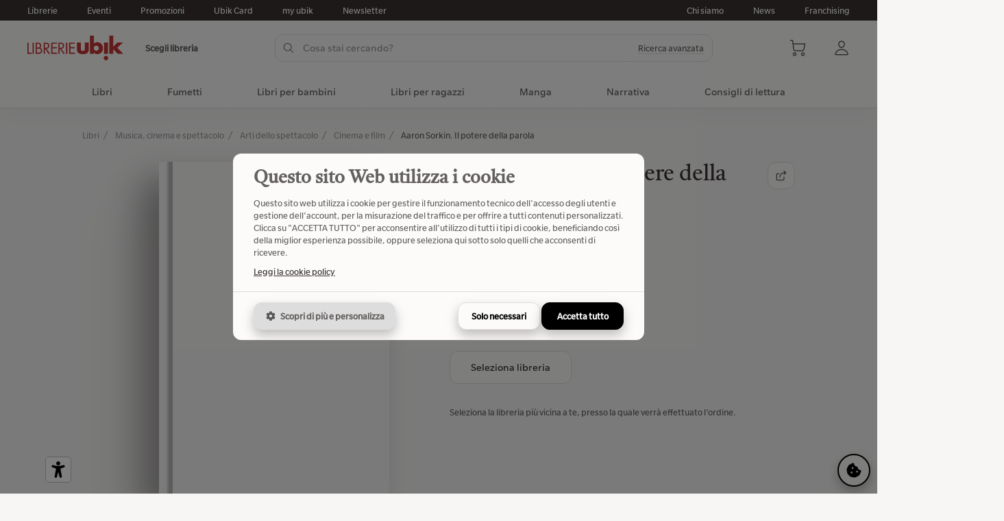

--- FILE ---
content_type: text/html;charset=UTF-8
request_url: https://bancodibellentanitorino.ubiklibri.it/book-9788893042352-aaron-sorkin-il-potere-della-parola.html
body_size: 13707
content:


<!DOCTYPE html>
<html lang="it" translate="no" class="ux">
<head>


<title>Aaron Sorkin. Il potere della parola | Ubik Librerie</title>
<meta name="description" content="«Aaron Sorkin è stato molte cose durante la sua pluridecennale carriera di scrittore. Negli Stati Uniti, Mr. Sorkin è venerato dai suoi fan per via del suo storytelling brillante, audace. Allo stesso ..." />
<meta name="robots" content="index, follow">
<link rel="canonical" href="https://www.ubiklibri.it/book-9788893042352-aaron-sorkin-il-potere-della-parola.html" />
<!-- Open Graph -->
<meta property="og:locale" content="it_IT" />
<meta property="og:site_name" content="Ubik Librerie" />
<meta property="og:url" content="https://www.ubiklibri.it/book-9788893042352-aaron-sorkin-il-potere-della-parola.html" />
<meta property="og:type" content="website" />
<meta property="og:title" content="Aaron Sorkin. Il potere della parola | Ubik Librerie" />
<meta property="og:description" content="«Aaron Sorkin è stato molte cose durante la sua pluridecennale carriera di scrittore. Negli Stati Uniti, Mr. Sorkin è venerato dai suoi fan per via del suo storytelling brillante, audace. Allo stesso ..." />
<meta property="og:image" content="https://img.ubiklibri.it/images/9788893042352_0_900_0_0.jpg" />
<!-- Altri meta -->

<meta property="fb:app_id" content="496281274202601" />
<meta property="article:publisher" content="https://www.facebook.com/ubiklibrerie" />
<meta property="article:tag" content="book" />

<meta name="twitter:card" content="summary_large_image" />
<meta name="twitter:title" content="Aaron Sorkin. Il potere della parola | Ubik Librerie" />
<meta name="twitter:description" content="«Aaron Sorkin è stato molte cose durante la sua pluridecennale carriera di scrittore. Negli Stati Uniti, Mr. Sorkin è venerato dai suoi fan per via del suo storytelling brillante, audace. Allo stesso ..." />
<meta name="twitter:image" content="https://img.ubiklibri.it/images/9788893042352_0_900_0_0.jpg" />

<meta name="twitter:site" content="@ubikeventi" />
<meta name="twitter:creator" content="@ubikeventi" />

<meta charset="utf-8">
<meta name="google" content="notranslate">
<meta name="viewport" content="width=device-width, initial-scale=1.0, maximum-scale=1.0, user-scalable=no">
<meta name="mobile-web-app-capable" content="yes">
<meta name="apple-mobile-web-app-capable" content="yes">
<meta name="apple-mobile-web-app-status-bar-style" content="default">
<meta name="apple-mobile-web-app-status-bar-style" content="black-translucent">
<meta name="apple-mobile-web-app-title" content="Ubik Librerie" />
<meta name="format-detection" content="telephone=no">

<link rel="icon" type="image/png" href="https://media.ubiklibri.it/ux/resources/favicon.png">
<link rel="apple-touch-icon" href="https://media.ubiklibri.it/ux/resources/icon.png">

<link rel="preload" href="https://media.ubiklibri.it/ux/lib/css/suneditor.min.css" as="style" onload="this.onload=null;this.rel='stylesheet'">
<link rel="preload" href="https://media.ubiklibri.it/ux/lib/css/autocomplete.min.css" as="style" onload="this.onload=null;this.rel='stylesheet'">
<link rel="preload" href="https://media.ubiklibri.it/ux/lib/css/smartbanner-v1.25.0.min.css" as="style" onload="this.onload=null;this.rel='stylesheet'">
<link rel="preload" href="https://media.ubiklibri.it/ux/lib/css/widgets.css" as="style" onload="this.onload=null;this.rel='stylesheet'">
<link rel="stylesheet" href="/ux/css/web.css?2f583355d14e1e8d2d26bb2899487ae4">

<script type="text/javascript" src="https://media.ubiklibri.it/ux/lib/js/suneditor.min.js" defer></script>
<script type="text/javascript" src="https://media.ubiklibri.it/ux/lib/js/sortable.min.js" defer></script>
<script type="text/javascript" src="https://media.ubiklibri.it/ux/lib/js/autocomplete.min.js" defer></script>
<script type="text/javascript" src="https://media.ubiklibri.it/ux/lib/js/popper.min.js" defer></script>
<script type="text/javascript" src="https://media.ubiklibri.it/ux/lib/js/tippy.min.js" defer></script>
<script type="text/javascript" src="https://media.ubiklibri.it/ux/lib/js/smartbanner-v1.25.0.min.js" defer></script>
<script type="text/javascript" src="https://media.ubiklibri.it/ux/lib/js/cookie.min.js" defer></script>
<script type="text/javascript" src="/ux/js/web.js?3a0dfa0a5e60ec39f1026162310912bc" defer></script>
<script type="text/javascript" src="https://media.ubiklibri.it/ux/lib/js/widgets.js?20250901" defer></script>
<script type="text/javascript" src="https://maps.googleapis.com/maps/api/js?key=AIzaSyA17fSnzxsw2-eyz-5-z0HWjfBMxi65SVo&libraries=marker,places&loading=async&language=it" defer></script>

<!-- Start SmartBanner configuration -->
<meta name="smartbanner:title" content="my ubik">
<meta name="smartbanner:author" content="Ubik Librerie">
<meta name="smartbanner:price" content="Free">
<meta name="smartbanner:price-suffix-apple" content=" - La tua libreria, ovunque!">
<meta name="smartbanner:price-suffix-google" content=" - La tua libreria, ovunque!">
<meta name="smartbanner:icon-apple" content="https://media.ubiklibri.it/ux/resources/myubik_icon_app.png">
<meta name="smartbanner:icon-google" content="https://media.ubiklibri.it/ux/resources/myubik_icon_app.png">
<meta name="smartbanner:button" content="View">
<meta name="smartbanner:button-url-apple" content="https://apps.apple.com/it/app/io-lettore/id1439688046">
<meta name="smartbanner:button-url-google" content="https://play.google.com/store/apps/details?id=com.clickntap.iolettore&hl=it">
<meta name="smartbanner:enabled-platforms" content="android,ios">
<meta name="smartbanner:close-label" content="Chiudi">
<meta name="smartbanner:api" content="yes">

<!-- Google Tag Manager -->
<script>
(function(w,d,s,l,i){w[l]=w[l]||[];w[l].push({'gtm.start':
new Date().getTime(),event:'gtm.js'});var f=d.getElementsByTagName(s)[0],
j=d.createElement(s),dl=l!='dataLayer'?'&l='+l:'';j.async=true;j.src=
'https://www.googletagmanager.com/gtm.js?id='+i+dl;f.parentNode.insertBefore(j,f);
})(window,document,'script','dataLayer','GTM-KKTXNR2');
</script>
<script>
  window.dataLayer = window.dataLayer || [];
  function gtag(){dataLayer.push(arguments);}
  gtag('js', new Date());
  gtag('config', 'GTM-KKTXNR2', { 'anonymize_ip': true });
</script>
<!-- End Google Tag Manager -->
 <style>:root{--cookie-color: #000 !important;}</style>

<script type="application/ld+json">{
  "@context": "https://schema.org",
  "@type": "Book",
  "name": "Aaron Sorkin. Il potere della parola",
  "isbn": 9788893042352,
  "bookFormat": "https://schema.org/Paperback",
  "inLanguage": "Italian",
  "description": "«Aaron Sorkin è stato molte cose durante la sua pluridecennale carriera di scrittore. Negli Stati Uniti, Mr. Sorkin è venerato dai suoi fan per via ...",
  "author": {
    "@type": "Person",
    "name": "Mentana Umberto"
  },
  "publisher": {
    "@type": "Organization",
    "name": "Edizioni Falsopiano"
  },
  "offers": {
    "@type": "Offer",
    "priceCurrency": "EUR",
    "price": 20,
    "availability": "https://schema.org/InStock",
    "itemCondition": "https://schema.org/NewCondition",
    "seller": {
      "@type": "Organization",
      "name": "Ubik"
    }
  }
}</script>
<script type="application/ld+json">{
  "@context": "https://schema.org",
  "@type": "AggregateRating",
  "ratingValue": 0,
  "bestRating": null,
  "worstRating": null,
  "reviewCount": "0",
  "itemReviewed": {
    "@type": "Book",
    "name": "Aaron Sorkin. Il potere della parola",
    "isbn": 9788893042352,
    "author": {
      "@type": "Person",
      "name": "Mentana Umberto"
    }
  }
}</script>
<script type="application/ld+json">{
  "@context": "https://schema.org",
  "@type": "Offer",
  "priceCurrency": "EUR",
  "price": 20,
  "validFrom": "2022-05-04 02:13:35",
  "availability": "https://schema.org/InStock",
  "url": "https://www.ubiklibri.it/book-9788893042352-aaron-sorkin-il-potere-della-parola.html",
  "seller": {
    "@type": "Organization",
    "name": "Ubik"
  },
  "itemOffered": {
    "@type": "Book",
    "name": "Aaron Sorkin. Il potere della parola",
    "isbn": 9788893042352,
    "bookFormat": "https://schema.org/Paperback",
    "author": {
      "@type": "Person",
      "name": "Mentana Umberto"
    },
    "publisher": {
      "@type": "Organization",
      "name": "Edizioni Falsopiano"
    }
  }
}</script>

</head>
<body data-site-page="book" data-ean="9788893042352">


<!-- Google Tag Manager (noscript) -->
<noscript>
<iframe src="https://www.googletagmanager.com/ns.html?id=GTM-KKTXNR2" height="0" width="0" style="display:none;visibility:hidden"></iframe>
</noscript>
<!-- End Google Tag Manager (noscript) -->


<script type="text/javascript" src="https://embeds.iubenda.com/widgets/f8a40b45-ffe6-4daa-b630-d7bdf5af93f6.js"></script>


<header class="ux-header">

  <div class="ux-header-top">
  <div class="ux-container">
  <div class="ux-row">
    <div class="ux-column">
      <a href="/librerie.html">Librerie</a>
      <a href="/eventi.html">Eventi</a>
      <a href="/promo.html">Promozioni</a>
      <a href="/ubikcard.html">Ubik Card</a>
      <a href="/myubik.html">my ubik</a>
      
      <a href="https://a7b6h8.emailsp.com/frontend/forms/Subscription.aspx?idList=2&idForm=1&guid=94F383D0-D0F8-4BB5-AD35-D20E51836546" target="_blank">Newsletter</a>
      
    </div>
    <div class="ux-column is-fit">
      <a href="/gruppo-ubik/">Chi siamo</a>
      <a href="/novita.html">News</a>
      <a href="/gruppo-ubik/franchising">Franchising</a>
    </div>
  </div>
  </div>
  </div>

  <div class="ux-header-main">
  <div class="ux-container">
    <div class="ux-row is-vcenter">
    <div class="ux-column is-fit">
      <div data-template="header-shop">

<div class="ux-row is-mobile is-vcenter">
<div class="ux-column">
  
  <a href="/" class="ux-svg keep-fill logo-main-brand" data-icon="librerie-ubik"></a>
  
</div>
<div class="ux-column is-fit">
  
  <div class="ux-label-small" data-action="click" data-action-name="verificaDisponibilita">Scegli libreria</div>
  
</div>
</div>


</div>
    </div>
    <div class="ux-column">
      
<div class="ux-suggestion ux-header-search" data-go="https://www.ubiklibri.it/catalogo-libri" data-url="https://www.ubiklibri.it/api/v2/free/catalog/book/suggest">

  <div class="ux-row is-mobile is-vcenter ux-row-search">
  <div class="ux-column">
    <div class="ux-input has-icon-left has-icon-right ux-input-search">
    <input class="ux-suggestion-input" type="text" placeholder="Cosa stai cercando?" name="q" value="" autocomplete="off" autocorrect="off">
    <div class="ux-svg is-spinner"><div class="ux-spinner-icon"></div></div>
    <div class="ux-svg is-left" data-icon="search"></div>
    <div class="ux-svg is-right" data-icon="arrow-up"></div>
    <span class="ux-hidden-small"><div class="ux-link has-line" data-action="click" data-action-name="toggleAdvancedSearch">Ricerca avanzata</div></span>
    </div>
  </div>
  <div class="ux-column ux-show-small is-fit">
    <div class="ux-close" data-action="click" data-action-name="toggleSearch">
    <div class="ux-svg" data-icon="close-x"></div>
    </div>
  </div>
  </div>

  <div class="ux-row is-mobile is-vcenter ux-show-small">
  <div class="ux-column">
    <div class="ux-label-medium">Risultati</div>
  </div>
  <div class="ux-column ux-text-right">
    <div class="ux-label-medium is-bold" data-action="click" data-action-name="toggleAdvancedSearch">Ricerca avanzata</div>
  </div>
  </div>
  

  <div class="ux-suggestion-result">
  <div class="ux-row">
    <div class="ux-column">
    <div class="ux-block" id="search-result-title">
      <div class="ux-p-large">Titoli</div>
      <div class="ux-block-items"></div>
    </div>
    </div>
    <div class="ux-column">
    <div class="ux-block" id="search-result-author">
      <div class="ux-p-large">Autori</div>
      <div class="ux-block-items"></div>
    </div>
    <div class="ux-block" id="search-result-editor">
      <div class="ux-p-large">Editori</div>
      <div class="ux-block-items"></div>
    </div>
    </div>
  </div>
  </div>

  

<div class="ux-modal-overlay is-advanced-search" data-action="click" data-action-name="toggleAdvancedSearch"></div>
<form class="ux-advanced-search" action="https://www.ubiklibri.it/catalogo-libri">
<div class="ux-h4 font-tiro">Ricerca avanzata</div>
<div class="ux-row">
<div class="ux-column">
  <div class="ux-form-group">
  <label class="ux-label">Titolo</label>
  <input tabindex="1" type="text" name="title" value="" class="ux-input" placeholder="Inserisci un titolo" autocomplete="off">
  </div>
  <div class="ux-form-group">
  <label class="ux-label">Genere</label>
  <div class="ux-select" data-component="search" data-icon="angle-down" data-input-placeholder="Seleziona un genere">
  <select tabindex="3" name="genreId">
  <option value="" selected>Seleziona un genere</option>
  
  <option value="78">Architettura e design</option>
  
  <option value="48">Arte e fotografia</option>
  
  <option value="178">Biografie e autobiografie</option>
  
  <option value="160">Classici, poesia, teatro e critica</option>
  
  <option value="1064">Cucina, hobby e lifestyle</option>
  
  <option value="459">Diritto</option>
  
  <option value="404">Economia, finanza e managementt</option>
  
  <option value="1025">Famiglia, salute e self-help</option>
  
  <option value="297">Fantascienza e fantasy</option>
  
  <option value="747">Filosofia</option>
  
  <option value="383">Formazione e educazione</option>
  
  <option value="1168">Fumetti</option>
  
  <option value="292">Gialli, thriller, horror</option>
  
  <option value="151">Grammatica, dizionari ed enciclopedie</option>
  
  <option value="1159">Guide turistiche e viaggi</option>
  
  <option value="900">Informatica e web</option>
  
  <option value="846">Ingegneria e tecnologia</option>
  
  <option value="17">Libri per bambini</option>
  
  <option value="1198">Libri per bambini e ragazzi</option>
  
  <option value="44">Libri per esigenze speciali</option>
  
  <option value="34">Libri per ragazzi</option>
  
  <option value="130">Lingue e linguistica</option>
  
  <option value="1187">Manga</option>
  
  <option value="634">Matematica, scienze e ambiente</option>
  
  <option value="504">Medicina</option>
  
  <option value="1054">Meditazione, astrologia ed esoterismo</option>
  
  <option value="105">Musica, cinema e spettacolo</option>
  
  <option value="214">Narrativa</option>
  
  <option value="2">Per lo studio</option>
  
  <option value="364">Psicologia</option>
  
  <option value="758">Religione e spiritualità</option>
  
  <option value="300">Romanzi rosa ed erotici</option>
  
  <option value="718">Scienze della terra, geografia, ambiente, pianificazione</option>
  
  <option value="309">Società, politica e comunicazione</option>
  
  <option value="770">Sport e attività ricreative all’aperto</option>
  
  <option value="606">Storia e archeologia</option>
  
  </select>
  </div>
  </div>
</div>
<div class="ux-column">
  <div class="ux-form-group">
  <label class="ux-label">Autore</label>
  <input tabindex="2" type="text" name="author" value="" class="ux-input" placeholder="Inserisci un autore" autocomplete="off">
  </div>
  <div class="ux-form-group">
  <label class="ux-label">Editore</label>
  <input tabindex="4" type="text" name="publisher" value="" class="ux-input" placeholder="Inserisci un editore" autocomplete="off">
  </div>
</div>
</div>
<div class="ux-text-right">
  <div class="ux-button" data-action="click" data-action-name="toggleAdvancedSearch">Annula</div>
  <button class="ux-button is-black">Cerca</button>
</div>
</form>

</div>
    </div>
    <div class="ux-column is-fit">
      <div data-template="header-actions">


  <div class="ux-actions">
    <div class="ux-svg ux-show-small" data-icon="menu" data-action="click" data-action-name="toggleMenuMobile"></div>
    <div class="ux-svg ux-show-small" data-icon="search" data-action="click" data-action-name="toggleSearch"></div>
    <div class="ux-svg" data-icon="shopping-cart" data-action="click" data-action-name="toggleCart"></div>
    <div class="ux-svg" data-icon="user" data-action="click" data-action-name="toggleSignin"></div>
  </div>
</div>
    </div>
    </div>

    <div class="ux-modal-overlay is-signin" data-action="click" data-action-name="toggleSignin"></div>

<div class="ux-modal-widget is-signin">
<div class="ux-text-right">
  <div class="ux-button ux-close is-small is-icon-only" data-action="click" data-action-name="toggleSignin"><div class="ux-svg" data-icon="close-x"></div></div>
</div>
<div id="widget-signin"></div>
</div>
    <div class="ux-modal-overlay is-cart" data-action="click" data-action-name="toggleCart"></div>

<div class="ux-modal-widget is-cart">
<div class="ux-text-right">
  <div class="ux-button ux-close is-small is-icon-only" data-action="click" data-action-name="toggleCart"><div class="ux-svg" data-icon="close-x"></div></div>
</div>
<div id="ecommerce-cart"></div>
</div>
  </div>
  </div>
  
  
  <nav class="ux-header-menu">


<div class="ux-container ux-show-small">
<div class="ux-row is-mobile is-vcenter">
  <div class="ux-column"><div class="ux-h3 font-tiro">Menu</div></div>
  <div class="ux-column is-fit"><div class="ux-svg" data-icon="close-x" data-action="click" data-action-name="toggleMenuMobile"></div></div>
</div>
<div class="ux-row is-wrap is-mobile is-vcenter">
  <div class="ux-column is-4">
    <a href="/librerie.html">
    <div class="ux-svg" data-icon="shop"></div>
    <div class="ux-label-medium">Librerie</div>
    </a>
  </div>
  <div class="ux-column is-4">
    <a href="/eventi.html">
    <div class="ux-svg" data-icon="calendar"></div>
    <div class="ux-label-medium">Eventi</div>
    </a>
  </div>
  <div class="ux-column is-4">
    <a href="/promo.html">
    <div class="ux-svg" data-icon="promo"></div>
    <div class="ux-label-medium">Promozioni</div>
    </a>
  </div>
  <div class="ux-column is-4">
    <a href="/ubikcard.html">
    <div class="ux-svg" data-icon="ubik-card"></div>
    <div class="ux-label-medium">Ubik Card</div>
    </a>
  </div>
  <div class="ux-column is-4">
    <a href="/myubik.html">
    <div class="ux-svg" data-icon="mobile-app"></div>
    <div class="ux-label-medium">my ubik</div>
    </a>
  </div>
  
  <div class="ux-column is-4">
    <a href="https://a7b6h8.emailsp.com/frontend/forms/Subscription.aspx?idList=2&idForm=1&guid=94F383D0-D0F8-4BB5-AD35-D20E51836546">
    <div class="ux-svg" data-icon="e-mail"></div>
    <div class="ux-label-medium">Newsletter</div>
    </a>
  </div>
  
</div>
</div>  
  
<div class="ux-container">
  
    <div class="item">
    <a href="/catalogo-libri" class="is-macro">Libri</a>
    </div>
  
    
  
    <div class="item">
      <a href="/catalogo-libri/fumetti" class="is-macro" data-action="click" data-action-name="toggleMenu">
      Fumetti<div class="ux-svg ux-show-small" data-icon="angle-down" data-action="click" data-action-name="toggleMenuCategory"></div>
      </a>
      
      <div class="children">
      <div class="ux-container">
      <div class="ux-row">
        <div class="ux-column is-8">
        <div class="ux-row">
            
            <div class="ux-column is-3">
  
            <a href="/catalogo-libri/fumetti" class="ux-h4 font-tiro is-category">
            Fumetti
            <div class="ux-svg ux-hidden-small is-small" data-icon="arrow-right"></div>
            <div class="ux-svg ux-show-small" data-icon="add-plus" data-action="click" data-action-name="toggleMenuCategory"></div>
            </a>
  
            <ul>
            
            <li><a href="/catalogo-libri/fumetti/fumetti-inglesi" class="ux-label-medium">Fumetti americani</a></li>
            
            <li><a href="/catalogo-libri/fumetti/fumetti-europei" class="ux-label-medium">Fumetti europei</a></li>
            
            <li><a href="/catalogo-libri/fumetti/narrativa-fumetti-libri-fumetti-tipi" class="ux-label-medium">Narrativa a fumetti</a></li>
            
            <li><a href="/catalogo-libri/fumetti/strisce" class="ux-label-medium">Strisce</a></li>
            
            </ul>
  
            </div>
            
            <div class="ux-column is-3">
  
            <a href="/catalogo-libri/fumetti/narrativa-fumetti-libri-fumetti-manga-generi" class="ux-h4 font-tiro is-category">
            Generi di fumetti
            <div class="ux-svg ux-hidden-small is-small" data-icon="arrow-right"></div>
            <div class="ux-svg ux-show-small" data-icon="add-plus" data-action="click" data-action-name="toggleMenuCategory"></div>
            </a>
  
            <ul>
            
            <li><a href="/catalogo-libri/fumetti/narrativa-fumetti-libri-fumetti-manga-generi/adattamenti" class="ux-label-medium">Adattamenti</a></li>
            
            <li><a href="/catalogo-libri/fumetti/narrativa-fumetti-libri-fumetti-manga-generi/ambientazione-storica" class="ux-label-medium">Ambientazione storica</a></li>
            
            <li><a href="/catalogo-libri/fumetti/narrativa-fumetti-libri-fumetti-manga-generi/avventura" class="ux-label-medium">Avventura</a></li>
            
            <li><a href="/catalogo-libri/fumetti/narrativa-fumetti-libri-fumetti-manga-generi/fantascienza-fantasy" class="ux-label-medium">Fantascienza e fantasy</a></li>
            
            <li><a href="/catalogo-libri/fumetti/narrativa-fumetti-libri-fumetti-manga-generi/fumetti-rosa" class="ux-label-medium">Fumetti rosa</a></li>
            
            <li><a href="/catalogo-libri/fumetti/narrativa-fumetti-libri-fumetti-manga-generi/gialli-thriller-horror" class="ux-label-medium">Gialli, thriller, horror</a></li>
            
            <li><a href="/catalogo-libri/fumetti/narrativa-fumetti-libri-fumetti-manga-generi/narrativa-fumetti-libri-fumetti-memorie-storie-vere-romanzate" class="ux-label-medium">Memorie, storie vere e romanzate</a></li>
            
            <li><a href="/catalogo-libri/fumetti/narrativa-fumetti-libri-fumetti-manga-generi/supereroi" class="ux-label-medium">Supereroi</a></li>
            
            <li><a href="/catalogo-libri/fumetti/narrativa-fumetti-libri-fumetti-manga-generi/umorismo" class="ux-label-medium">Umorismo</a></li>
            
            <li><a href="/catalogo-libri/fumetti/narrativa-fumetti-libri-fumetti-manga-generi/vita-scolastica-universitaria" class="ux-label-medium">Vita scolastica e universitaria</a></li>
            
            </ul>
  
            </div>
            
        </div>
        </div>
        <div class="ux-column is-4 ux-hidden-small">
          <a  href="/catalogo-libri/classifiche?q=venduto&categories=1168" class="ux-h4 font-tiro is-category">
          Classifica libri più venduti
          <div class="ux-svg is-small" data-icon="arrow-right"></div>
          </a>
  
          
          
          

<div class="card-book" data-action="click" data-action-name="goTo" data-permalink="book-9791256212439-nel-nido-dei-serpenti.html">
<div class="card-book-picture">
  <div class="book-thumb"><div class="book-image" style="padding-top:146.67%">
  <img data-lazy="src" data-src="https://img.ubiklibri.it/images/9791256212439_0_300_0_0.jpg" alt="Nel nido dei serpenti" title="Nel nido dei serpenti">
  
</div>

</div>
</div>
<div class="card-book-info">
  <h5 class="ux-h5 font-tiro book-title">Nel nido dei serpenti</h5>
  <div class="ux-label-medium book-author">Zerocalcare</div>
  
<div class="ux-rating">
<div class="ux-rating-avg">5</div>
<div class="ux-rating-svg" data-rating="5">
  <div class="ux-svg" data-icon="star"></div>
  <div class="ux-svg" data-icon="star"></div>
  <div class="ux-svg" data-icon="star"></div>
  <div class="ux-svg" data-icon="star"></div>
  <div class="ux-svg" data-icon="star"></div>
</div>
<div class="ux-rating-reviews is-short ux-label-small">(1)</div>
<div class="ux-rating-reviews is-full ux-label-small">1 recensione</div>

</div>
  
  <div class="ux-h5 book-price"><span class="ux-formatter" data-what="currency" data-value="22.0"></span></div>
  <div class="book-actions">
    <div class="ux-button is-small" data-action="click" data-action-name="addToCart" data-book-id="9791256212439"><div class="ux-svg is-left" data-icon="cart-add"></div>Aggiungi al carrello</div>
    
  </div>
  
</div>
</div>

          
          
          
          

<div class="card-book" data-action="click" data-action-name="goTo" data-permalink="book-9788807493959-per-gaza.html">
<div class="card-book-picture">
  <div class="book-thumb"><div class="book-image" style="padding-top:156.67%">
  <img data-lazy="src" data-src="https://img.ubiklibri.it/images/9788807493959_0_300_0_0.jpg" alt="Per Gaza" title="Per Gaza">
  
</div>

</div>
</div>
<div class="card-book-info">
  <h5 class="ux-h5 font-tiro book-title">Per Gaza</h5>
  <div class="ux-label-medium book-author">Montanari Tomaso</div>
  
<div class="ux-rating">
<div class="ux-rating-avg">5</div>
<div class="ux-rating-svg" data-rating="5">
  <div class="ux-svg" data-icon="star"></div>
  <div class="ux-svg" data-icon="star"></div>
  <div class="ux-svg" data-icon="star"></div>
  <div class="ux-svg" data-icon="star"></div>
  <div class="ux-svg" data-icon="star"></div>
</div>
<div class="ux-rating-reviews is-short ux-label-small">(1)</div>
<div class="ux-rating-reviews is-full ux-label-small">1 recensione</div>

</div>
  
  <div class="ux-h5 book-price"><span class="ux-formatter" data-what="currency" data-value="16.0"></span></div>
  <div class="book-actions">
    <div class="ux-button is-small" data-action="click" data-action-name="addToCart" data-book-id="9788807493959"><div class="ux-svg is-left" data-icon="cart-add"></div>Aggiungi al carrello</div>
    
  </div>
  
</div>
</div>

          
          
          
          

<div class="card-book" data-action="click" data-action-name="goTo" data-permalink="book-9788867907373-missione-risata.html">
<div class="card-book-picture">
  <div class="book-thumb"><div class="book-image" style="padding-top:146.33%">
  <img data-lazy="src" data-src="https://img.ubiklibri.it/images/9788867907373_0_300_0_0.jpg" alt="Missione risata" title="Missione risata">
  
</div>

</div>
</div>
<div class="card-book-info">
  <h5 class="ux-h5 font-tiro book-title">Missione risata</h5>
  <div class="ux-label-medium book-author">Pera Toons</div>
  
<div class="ux-rating">
<div class="ux-rating-avg">0</div>
<div class="ux-rating-svg" data-rating="0">
  <div class="ux-svg" data-icon="star"></div>
  <div class="ux-svg" data-icon="star"></div>
  <div class="ux-svg" data-icon="star"></div>
  <div class="ux-svg" data-icon="star"></div>
  <div class="ux-svg" data-icon="star"></div>
</div>
<div class="ux-rating-reviews is-short ux-label-small">(0)</div>
<div class="ux-rating-reviews is-full ux-label-small">0 recensioni</div>

</div>
  
  <div class="ux-h5 book-price"><span class="ux-formatter" data-what="currency" data-value="15.5"></span></div>
  <div class="book-actions">
    <div class="ux-button is-small" data-action="click" data-action-name="addToCart" data-book-id="9788867907373"><div class="ux-svg is-left" data-icon="cart-add"></div>Aggiungi al carrello</div>
    
  </div>
  
</div>
</div>

          
          
          
          

<div class="card-book" data-action="click" data-action-name="goTo" data-permalink="book-9791256291649-orbit-orbit.html">
<div class="card-book-picture">
  <div class="book-thumb"><div class="book-image" style="padding-top:131.32999999999998%">
  <img data-lazy="src" data-src="https://img.ubiklibri.it/images/9791256291649_0_300_0_0.jpg" alt="Orbit orbit" title="Orbit orbit">
  
</div>

</div>
</div>
<div class="card-book-info">
  <h5 class="ux-h5 font-tiro book-title">Orbit orbit</h5>
  <div class="ux-label-medium book-author">Caparezza</div>
  
<div class="ux-rating">
<div class="ux-rating-avg">0</div>
<div class="ux-rating-svg" data-rating="0">
  <div class="ux-svg" data-icon="star"></div>
  <div class="ux-svg" data-icon="star"></div>
  <div class="ux-svg" data-icon="star"></div>
  <div class="ux-svg" data-icon="star"></div>
  <div class="ux-svg" data-icon="star"></div>
</div>
<div class="ux-rating-reviews is-short ux-label-small">(0)</div>
<div class="ux-rating-reviews is-full ux-label-small">0 recensioni</div>

</div>
  
  <div class="ux-h5 book-price"><span class="ux-formatter" data-what="currency" data-value="15.0"></span></div>
  <div class="book-actions">
    <div class="ux-button is-small" data-action="click" data-action-name="addToCart" data-book-id="9791256291649"><div class="ux-svg is-left" data-icon="cart-add"></div>Aggiungi al carrello</div>
    
  </div>
  
</div>
</div>

          
          
          
          

<div class="card-book" data-action="click" data-action-name="goTo" data-permalink="book-9791256210091-quando-muori-resta-a-me.html">
<div class="card-book-picture">
  <div class="book-thumb"><div class="book-image" style="padding-top:146.67%">
  <img data-lazy="src" data-src="https://img.ubiklibri.it/images/9791256210091_0_300_0_0.jpg" alt="Quando muori resta a me" title="Quando muori resta a me">
  
</div>

</div>
</div>
<div class="card-book-info">
  <h5 class="ux-h5 font-tiro book-title">Quando muori resta a me</h5>
  <div class="ux-label-medium book-author">Zerocalcare</div>
  
<div class="ux-rating">
<div class="ux-rating-avg">5</div>
<div class="ux-rating-svg" data-rating="5">
  <div class="ux-svg" data-icon="star"></div>
  <div class="ux-svg" data-icon="star"></div>
  <div class="ux-svg" data-icon="star"></div>
  <div class="ux-svg" data-icon="star"></div>
  <div class="ux-svg" data-icon="star"></div>
</div>
<div class="ux-rating-reviews is-short ux-label-small">(11)</div>
<div class="ux-rating-reviews is-full ux-label-small">11 recensioni</div>

</div>
  
  <div class="ux-h5 book-price"><span class="ux-formatter" data-what="currency" data-value="24.0"></span></div>
  <div class="book-actions">
    <div class="ux-button is-small" data-action="click" data-action-name="addToCart" data-book-id="9791256210091"><div class="ux-svg is-left" data-icon="cart-add"></div>Aggiungi al carrello</div>
    
  </div>
  
</div>
</div>

          
          
          
          
          
          
          
          
          
          
          
          
        </div>
      </div>
      </div>
      </div>
  
    </div>
  
    
  
    <div class="item">
      <a href="/catalogo-libri/libri-per-bambini" class="is-macro" data-action="click" data-action-name="toggleMenu">
      Libri per bambini<div class="ux-svg ux-show-small" data-icon="angle-down" data-action="click" data-action-name="toggleMenuCategory"></div>
      </a>
      
      <div class="children">
      <div class="ux-container">
      <div class="ux-row">
        <div class="ux-column is-8">
        <div class="ux-row">
            
            <div class="ux-column is-3">
  
            <a href="/catalogo-libri/libri-per-bambini/da-0-2-anni" class="ux-h4 font-tiro is-category">
            Da 0 a 2 anni
            <div class="ux-svg ux-hidden-small is-small" data-icon="arrow-right"></div>
            <div class="ux-svg ux-show-small" data-icon="add-plus" data-action="click" data-action-name="toggleMenuCategory"></div>
            </a>
  
            <ul>
            
            <li><a href="/catalogo-libri/libri-per-bambini/da-0-2-anni/0-3-mesi" class="ux-label-medium">0-3 mesi</a></li>
            
            <li><a href="/catalogo-libri/libri-per-bambini/da-0-2-anni/12-mesi" class="ux-label-medium">12 mesi</a></li>
            
            <li><a href="/catalogo-libri/libri-per-bambini/da-0-2-anni/24-mesi" class="ux-label-medium">24 mesi</a></li>
            
            <li><a href="/catalogo-libri/libri-per-bambini/da-0-2-anni/6-mesi" class="ux-label-medium">6 mesi</a></li>
            
            <li><a href="/catalogo-libri/libri-per-bambini/da-0-2-anni/neonati" class="ux-label-medium">Neonati</a></li>
            
            </ul>
  
            </div>
            
            <div class="ux-column is-3">
  
            <a href="/catalogo-libri/libri-per-bambini/da-3-5-anni" class="ux-h4 font-tiro is-category">
            Da 3 a 5 anni
            <div class="ux-svg ux-hidden-small is-small" data-icon="arrow-right"></div>
            <div class="ux-svg ux-show-small" data-icon="add-plus" data-action="click" data-action-name="toggleMenuCategory"></div>
            </a>
  
            <ul>
            
            <li><a href="/catalogo-libri/libri-per-bambini/da-3-5-anni/3-anni" class="ux-label-medium">3 anni</a></li>
            
            <li><a href="/catalogo-libri/libri-per-bambini/da-3-5-anni/4-anni" class="ux-label-medium">4 anni</a></li>
            
            <li><a href="/catalogo-libri/libri-per-bambini/da-3-5-anni/5-anni" class="ux-label-medium">5 anni</a></li>
            
            </ul>
  
            </div>
            
            <div class="ux-column is-3">
  
            <a href="/catalogo-libri/libri-per-bambini/da-6-10-anni" class="ux-h4 font-tiro is-category">
            Da 6 a 10 anni
            <div class="ux-svg ux-hidden-small is-small" data-icon="arrow-right"></div>
            <div class="ux-svg ux-show-small" data-icon="add-plus" data-action="click" data-action-name="toggleMenuCategory"></div>
            </a>
  
            <ul>
            
            <li><a href="/catalogo-libri/libri-per-bambini/da-6-10-anni/10-anni" class="ux-label-medium">10 anni</a></li>
            
            <li><a href="/catalogo-libri/libri-per-bambini/da-6-10-anni/6-anni" class="ux-label-medium">6 anni</a></li>
            
            <li><a href="/catalogo-libri/libri-per-bambini/da-6-10-anni/7-anni" class="ux-label-medium">7 anni</a></li>
            
            <li><a href="/catalogo-libri/libri-per-bambini/da-6-10-anni/8-anni" class="ux-label-medium">8 anni</a></li>
            
            <li><a href="/catalogo-libri/libri-per-bambini/da-6-10-anni/9-anni" class="ux-label-medium">9 anni</a></li>
            
            </ul>
  
            </div>
            
        </div>
        </div>
        <div class="ux-column is-4 ux-hidden-small">
          <a  href="/catalogo-libri/classifiche?q=venduto&categories=17" class="ux-h4 font-tiro is-category">
          Classifica libri più venduti
          <div class="ux-svg is-small" data-icon="arrow-right"></div>
          </a>
  
          
          
          

<div class="card-book" data-action="click" data-action-name="goTo" data-permalink="book-9788867907373-missione-risata.html">
<div class="card-book-picture">
  <div class="book-thumb"><div class="book-image" style="padding-top:146.33%">
  <img data-lazy="src" data-src="https://img.ubiklibri.it/images/9788867907373_0_300_0_0.jpg" alt="Missione risata" title="Missione risata">
  
</div>

</div>
</div>
<div class="card-book-info">
  <h5 class="ux-h5 font-tiro book-title">Missione risata</h5>
  <div class="ux-label-medium book-author">Pera Toons</div>
  
<div class="ux-rating">
<div class="ux-rating-avg">0</div>
<div class="ux-rating-svg" data-rating="0">
  <div class="ux-svg" data-icon="star"></div>
  <div class="ux-svg" data-icon="star"></div>
  <div class="ux-svg" data-icon="star"></div>
  <div class="ux-svg" data-icon="star"></div>
  <div class="ux-svg" data-icon="star"></div>
</div>
<div class="ux-rating-reviews is-short ux-label-small">(0)</div>
<div class="ux-rating-reviews is-full ux-label-small">0 recensioni</div>

</div>
  
  <div class="ux-h5 book-price"><span class="ux-formatter" data-what="currency" data-value="15.5"></span></div>
  <div class="book-actions">
    <div class="ux-button is-small" data-action="click" data-action-name="addToCart" data-book-id="9788867907373"><div class="ux-svg is-left" data-icon="cart-add"></div>Aggiungi al carrello</div>
    
  </div>
  
</div>
</div>

          
          
          
          

<div class="card-book" data-action="click" data-action-name="goTo" data-permalink="book-9788845278617-il-piccolo-principe-ediz-illustrata.html">
<div class="card-book-picture">
  <div class="book-thumb"><div class="book-image" style="padding-top:142.67000000000002%">
  <img data-lazy="src" data-src="https://img.ubiklibri.it/images/9788845278617_0_300_0_0.jpg" alt="Il Piccolo Principe. Ediz. illustrata" title="Il Piccolo Principe. Ediz. illustrata">
  
</div>

</div>
</div>
<div class="card-book-info">
  <h5 class="ux-h5 font-tiro book-title">Il Piccolo Principe. Ediz. illustrata</h5>
  <div class="ux-label-medium book-author">Saint-Exupéry Antoine de</div>
  
<div class="ux-rating">
<div class="ux-rating-avg">5</div>
<div class="ux-rating-svg" data-rating="5">
  <div class="ux-svg" data-icon="star"></div>
  <div class="ux-svg" data-icon="star"></div>
  <div class="ux-svg" data-icon="star"></div>
  <div class="ux-svg" data-icon="star"></div>
  <div class="ux-svg" data-icon="star"></div>
</div>
<div class="ux-rating-reviews is-short ux-label-small">(3)</div>
<div class="ux-rating-reviews is-full ux-label-small">3 recensioni</div>

</div>
  
  <div class="ux-h5 book-price"><span class="ux-formatter" data-what="currency" data-value="5.9"></span></div>
  <div class="book-actions">
    <div class="ux-button is-small" data-action="click" data-action-name="addToCart" data-book-id="9788845278617"><div class="ux-svg is-left" data-icon="cart-add"></div>Aggiungi al carrello</div>
    
  </div>
  
</div>
</div>

          
          
          
          

<div class="card-book" data-action="click" data-action-name="goTo" data-permalink="book-9788867907250-prova-a-non-ridere.html">
<div class="card-book-picture">
  <div class="book-thumb"><div class="book-image" style="padding-top:146.33%">
  <img data-lazy="src" data-src="https://img.ubiklibri.it/images/9788867907250_0_300_0_0.jpg" alt="Prova a non ridere" title="Prova a non ridere">
  
</div>

</div>
</div>
<div class="card-book-info">
  <h5 class="ux-h5 font-tiro book-title">Prova a non ridere</h5>
  <div class="ux-label-medium book-author">Pera Toons</div>
  
<div class="ux-rating">
<div class="ux-rating-avg">0</div>
<div class="ux-rating-svg" data-rating="0">
  <div class="ux-svg" data-icon="star"></div>
  <div class="ux-svg" data-icon="star"></div>
  <div class="ux-svg" data-icon="star"></div>
  <div class="ux-svg" data-icon="star"></div>
  <div class="ux-svg" data-icon="star"></div>
</div>
<div class="ux-rating-reviews is-short ux-label-small">(0)</div>
<div class="ux-rating-reviews is-full ux-label-small">0 recensioni</div>

</div>
  
  <div class="ux-h5 book-price"><span class="ux-formatter" data-what="currency" data-value="15.5"></span></div>
  <div class="book-actions">
    <div class="ux-button is-small" data-action="click" data-action-name="addToCart" data-book-id="9788867907250"><div class="ux-svg is-left" data-icon="cart-add"></div>Aggiungi al carrello</div>
    
  </div>
  
</div>
</div>

          
          
          
          

<div class="card-book" data-action="click" data-action-name="goTo" data-permalink="book-9788831020770-ricorda-sempre-il-bambino-la-talpa-la-volpe-il-cavallo-e-la-tempesta.html">
<div class="card-book-picture">
  <div class="book-thumb"><div class="book-image" style="padding-top:127.66999999999999%">
  <img data-lazy="src" data-src="https://img.ubiklibri.it/images/9788831020770_0_300_0_0.jpg" alt="Ricorda sempre. Il bambino, la talpa, la volpe, il cavallo e la tempesta" title="Ricorda sempre. Il bambino, la talpa, la volpe, il cavallo e la tempesta">
  
</div>

</div>
</div>
<div class="card-book-info">
  <h5 class="ux-h5 font-tiro book-title">Ricorda sempre. Il bambino, la talpa, la volpe, il cavallo e la tempesta</h5>
  <div class="ux-label-medium book-author">Mackesy Charlie</div>
  
<div class="ux-rating">
<div class="ux-rating-avg">0</div>
<div class="ux-rating-svg" data-rating="0">
  <div class="ux-svg" data-icon="star"></div>
  <div class="ux-svg" data-icon="star"></div>
  <div class="ux-svg" data-icon="star"></div>
  <div class="ux-svg" data-icon="star"></div>
  <div class="ux-svg" data-icon="star"></div>
</div>
<div class="ux-rating-reviews is-short ux-label-small">(0)</div>
<div class="ux-rating-reviews is-full ux-label-small">0 recensioni</div>

</div>
  
  <div class="ux-h5 book-price"><span class="ux-formatter" data-what="currency" data-value="20.0"></span></div>
  <div class="book-actions">
    <div class="ux-button is-small" data-action="click" data-action-name="addToCart" data-book-id="9788831020770"><div class="ux-svg is-left" data-icon="cart-add"></div>Aggiungi al carrello</div>
    
  </div>
  
</div>
</div>

          
          
          
          

<div class="card-book" data-action="click" data-action-name="goTo" data-permalink="book-9791255333739-la-letterina-di-lupo-a-babbo-natale-ediz-a-colori.html">
<div class="card-book-picture">
  <div class="book-thumb"><div class="book-image" style="padding-top:141.67000000000002%">
  <img data-lazy="src" data-src="https://img.ubiklibri.it/images/9791255333739_0_300_0_0.jpg" alt="La letterina di Lupo a Babbo Natale. Ediz. a colori" title="La letterina di Lupo a Babbo Natale. Ediz. a colori">
  
</div>

</div>
</div>
<div class="card-book-info">
  <h5 class="ux-h5 font-tiro book-title">La letterina di Lupo a Babbo Natale. Ediz. a colori</h5>
  <div class="ux-label-medium book-author">Staal Shakti</div>
  
<div class="ux-rating">
<div class="ux-rating-avg">0</div>
<div class="ux-rating-svg" data-rating="0">
  <div class="ux-svg" data-icon="star"></div>
  <div class="ux-svg" data-icon="star"></div>
  <div class="ux-svg" data-icon="star"></div>
  <div class="ux-svg" data-icon="star"></div>
  <div class="ux-svg" data-icon="star"></div>
</div>
<div class="ux-rating-reviews is-short ux-label-small">(0)</div>
<div class="ux-rating-reviews is-full ux-label-small">0 recensioni</div>

</div>
  
  <div class="ux-h5 book-price"><span class="ux-formatter" data-what="currency" data-value="22.0"></span></div>
  <div class="book-actions">
    <div class="ux-button is-small" data-action="click" data-action-name="addToCart" data-book-id="9791255333739"><div class="ux-svg is-left" data-icon="cart-add"></div>Aggiungi al carrello</div>
    
  </div>
  
</div>
</div>

          
          
          
          
          
          
          
          
          
          
          
          
        </div>
      </div>
      </div>
      </div>
  
    </div>
  
    
  
    <div class="item">
      <a href="/catalogo-libri/libri-per-ragazzi" class="is-macro" data-action="click" data-action-name="toggleMenu">
      Libri per ragazzi<div class="ux-svg ux-show-small" data-icon="angle-down" data-action="click" data-action-name="toggleMenuCategory"></div>
      </a>
      
      <div class="children">
      <div class="ux-container">
      <div class="ux-row">
        <div class="ux-column is-8">
        <div class="ux-row">
            
            <div class="ux-column is-3">
  
            <a href="/catalogo-libri/libri-per-ragazzi/da-11-14-anni" class="ux-h4 font-tiro is-category">
            Da 11 a 14 anni
            <div class="ux-svg ux-hidden-small is-small" data-icon="arrow-right"></div>
            <div class="ux-svg ux-show-small" data-icon="add-plus" data-action="click" data-action-name="toggleMenuCategory"></div>
            </a>
  
            <ul>
            
            <li><a href="/catalogo-libri/libri-per-ragazzi/da-11-14-anni/11-anni" class="ux-label-medium">11 anni</a></li>
            
            <li><a href="/catalogo-libri/libri-per-ragazzi/da-11-14-anni/12-anni" class="ux-label-medium">12 anni</a></li>
            
            <li><a href="/catalogo-libri/libri-per-ragazzi/da-11-14-anni/13-anni" class="ux-label-medium">13 anni</a></li>
            
            <li><a href="/catalogo-libri/libri-per-ragazzi/da-11-14-anni/14-anni" class="ux-label-medium">14 anni</a></li>
            
            </ul>
  
            </div>
            
        </div>
        </div>
        <div class="ux-column is-4 ux-hidden-small">
          <a  href="/catalogo-libri/classifiche?q=venduto&categories=34" class="ux-h4 font-tiro is-category">
          Classifica libri più venduti
          <div class="ux-svg is-small" data-icon="arrow-right"></div>
          </a>
  
          
          
          

<div class="card-book" data-action="click" data-action-name="goTo" data-permalink="book-9791255334118-diario-di-una-schiappa-cotto-a-puntino.html">
<div class="card-book-picture">
  <div class="book-thumb"><div class="book-image" style="padding-top:146.67%">
  <img data-lazy="src" data-src="https://img.ubiklibri.it/images/9791255334118_0_300_0_0.jpg" alt="Diario di una schiappa. Cotto a puntino" title="Diario di una schiappa. Cotto a puntino">
  
</div>

</div>
</div>
<div class="card-book-info">
  <h5 class="ux-h5 font-tiro book-title">Diario di una schiappa. Cotto a puntino</h5>
  <div class="ux-label-medium book-author">Kinney Jeff</div>
  
<div class="ux-rating">
<div class="ux-rating-avg">0</div>
<div class="ux-rating-svg" data-rating="0">
  <div class="ux-svg" data-icon="star"></div>
  <div class="ux-svg" data-icon="star"></div>
  <div class="ux-svg" data-icon="star"></div>
  <div class="ux-svg" data-icon="star"></div>
  <div class="ux-svg" data-icon="star"></div>
</div>
<div class="ux-rating-reviews is-short ux-label-small">(0)</div>
<div class="ux-rating-reviews is-full ux-label-small">0 recensioni</div>

</div>
  
  <div class="ux-h5 book-price"><span class="ux-formatter" data-what="currency" data-value="14.5"></span></div>
  <div class="book-actions">
    <div class="ux-button is-small" data-action="click" data-action-name="addToCart" data-book-id="9791255334118"><div class="ux-svg is-left" data-icon="cart-add"></div>Aggiungi al carrello</div>
    
  </div>
  
</div>
</div>

          
          
          
          

<div class="card-book" data-action="click" data-action-name="goTo" data-permalink="book-9788831024709-harry-potter-e-il-calice-di-fuoco-edizione-interattiva.html">
<div class="card-book-picture">
  <div class="book-thumb"><div class="book-image" style="padding-top:163%">
  <img data-lazy="src" data-src="https://img.ubiklibri.it/images/9788831024709_0_300_0_0.jpg" alt="Harry Potter e il Calice di Fuoco. Edizione interattiva" title="Harry Potter e il Calice di Fuoco. Edizione interattiva">
  
</div>

</div>
</div>
<div class="card-book-info">
  <h5 class="ux-h5 font-tiro book-title">Harry Potter e il Calice di Fuoco. Edizione interattiva</h5>
  <div class="ux-label-medium book-author">Rowling J. K.</div>
  
<div class="ux-rating">
<div class="ux-rating-avg">0</div>
<div class="ux-rating-svg" data-rating="0">
  <div class="ux-svg" data-icon="star"></div>
  <div class="ux-svg" data-icon="star"></div>
  <div class="ux-svg" data-icon="star"></div>
  <div class="ux-svg" data-icon="star"></div>
  <div class="ux-svg" data-icon="star"></div>
</div>
<div class="ux-rating-reviews is-short ux-label-small">(0)</div>
<div class="ux-rating-reviews is-full ux-label-small">0 recensioni</div>

</div>
  
  <div class="ux-h5 book-price"><span class="ux-formatter" data-what="currency" data-value="49.9"></span></div>
  <div class="book-actions">
    <div class="ux-button is-small" data-action="click" data-action-name="addToCart" data-book-id="9788831024709"><div class="ux-svg is-left" data-icon="cart-add"></div>Aggiungi al carrello</div>
    
  </div>
  
</div>
</div>

          
          
          
          

<div class="card-book" data-action="click" data-action-name="goTo" data-permalink="book-9788817191982-l--inverno-delle-stelle.html">
<div class="card-book-picture">
  <div class="book-thumb"><div class="book-image" style="padding-top:155.32999999999998%">
  <img data-lazy="src" data-src="https://img.ubiklibri.it/images/9788817191982_0_300_0_0.jpg" alt="L' inverno delle stelle" title="L' inverno delle stelle">
  
</div>

</div>
</div>
<div class="card-book-info">
  <h5 class="ux-h5 font-tiro book-title">L' inverno delle stelle</h5>
  <div class="ux-label-medium book-author">Verna Nicoletta</div>
  
<div class="ux-rating">
<div class="ux-rating-avg">4</div>
<div class="ux-rating-svg" data-rating="4">
  <div class="ux-svg" data-icon="star"></div>
  <div class="ux-svg" data-icon="star"></div>
  <div class="ux-svg" data-icon="star"></div>
  <div class="ux-svg" data-icon="star"></div>
  <div class="ux-svg" data-icon="star"></div>
</div>
<div class="ux-rating-reviews is-short ux-label-small">(1)</div>
<div class="ux-rating-reviews is-full ux-label-small">1 recensione</div>

</div>
  
  <div class="ux-h5 book-price"><span class="ux-formatter" data-what="currency" data-value="17.5"></span></div>
  <div class="book-actions">
    <div class="ux-button is-small" data-action="click" data-action-name="addToCart" data-book-id="9788817191982"><div class="ux-svg is-left" data-icon="cart-add"></div>Aggiungi al carrello</div>
    
  </div>
  
</div>
</div>

          
          
          
          

<div class="card-book" data-action="click" data-action-name="goTo" data-permalink="book-9788869502767-70-ma-non-li-dimostra-la-costituzione-spiegata-ai-ragazzi.html">
<div class="card-book-picture">
  <div class="book-thumb"><div class="book-image" style="padding-top:140%">
  <img data-lazy="src" data-src="https://img.ubiklibri.it/images/9788869502767_0_300_0_0.jpg" alt="70... ma non li dimostra. La Costituzione spiegata ai ragazzi" title="70... ma non li dimostra. La Costituzione spiegata ai ragazzi">
  
</div>

</div>
</div>
<div class="card-book-info">
  <h5 class="ux-h5 font-tiro book-title">70... ma non li dimostra. La Costituzione spiegata ai ragazzi</h5>
  <div class="ux-label-medium book-author">Costabile Gianpaola</div>
  
<div class="ux-rating">
<div class="ux-rating-avg">0</div>
<div class="ux-rating-svg" data-rating="0">
  <div class="ux-svg" data-icon="star"></div>
  <div class="ux-svg" data-icon="star"></div>
  <div class="ux-svg" data-icon="star"></div>
  <div class="ux-svg" data-icon="star"></div>
  <div class="ux-svg" data-icon="star"></div>
</div>
<div class="ux-rating-reviews is-short ux-label-small">(0)</div>
<div class="ux-rating-reviews is-full ux-label-small">0 recensioni</div>

</div>
  
  <div class="ux-h5 book-price"><span class="ux-formatter" data-what="currency" data-value="12.0"></span></div>
  <div class="book-actions">
    <div class="ux-button is-small" data-action="click" data-action-name="addToCart" data-book-id="9788869502767"><div class="ux-svg is-left" data-icon="cart-add"></div>Aggiungi al carrello</div>
    
  </div>
  
</div>
</div>

          
          
          
          

<div class="card-book" data-action="click" data-action-name="goTo" data-permalink="book-9791259575609-una-mamma-per-amica-un-nuovo-inizio.html">
<div class="card-book-picture">
  <div class="book-thumb"><div class="book-image" style="padding-top:153.67%">
  <img data-lazy="src" data-src="https://img.ubiklibri.it/images/9791259575609_0_300_0_0.jpg" alt="Una mamma per amica. Un nuovo inizio" title="Una mamma per amica. Un nuovo inizio">
  
</div>

</div>
</div>
<div class="card-book-info">
  <h5 class="ux-h5 font-tiro book-title">Una mamma per amica. Un nuovo inizio</h5>
  <div class="ux-label-medium book-author">Clark Catherine;Dubowski Cathy East</div>
  
<div class="ux-rating">
<div class="ux-rating-avg">0</div>
<div class="ux-rating-svg" data-rating="0">
  <div class="ux-svg" data-icon="star"></div>
  <div class="ux-svg" data-icon="star"></div>
  <div class="ux-svg" data-icon="star"></div>
  <div class="ux-svg" data-icon="star"></div>
  <div class="ux-svg" data-icon="star"></div>
</div>
<div class="ux-rating-reviews is-short ux-label-small">(0)</div>
<div class="ux-rating-reviews is-full ux-label-small">0 recensioni</div>

</div>
  
  <div class="ux-h5 book-price"><span class="ux-formatter" data-what="currency" data-value="15.9"></span></div>
  <div class="book-actions">
    <div class="ux-button is-small" data-action="click" data-action-name="addToCart" data-book-id="9791259575609"><div class="ux-svg is-left" data-icon="cart-add"></div>Aggiungi al carrello</div>
    
  </div>
  
</div>
</div>

          
          
          
          
          
          
          
          
          
          
          
          
        </div>
      </div>
      </div>
      </div>
  
    </div>
  
    
  
    <div class="item">
      <a href="/catalogo-libri/manga" class="is-macro" data-action="click" data-action-name="toggleMenu">
      Manga<div class="ux-svg ux-show-small" data-icon="angle-down" data-action="click" data-action-name="toggleMenuCategory"></div>
      </a>
      
      <div class="children">
      <div class="ux-container">
      <div class="ux-row">
        <div class="ux-column is-8">
        <div class="ux-row">
            
            <div class="ux-column is-3">
  
            <a href="/catalogo-libri/manga" class="ux-h4 font-tiro is-category">
            Manga
            <div class="ux-svg ux-hidden-small is-small" data-icon="arrow-right"></div>
            <div class="ux-svg ux-show-small" data-icon="add-plus" data-action="click" data-action-name="toggleMenuCategory"></div>
            </a>
  
            <ul>
            
            <li><a href="/catalogo-libri/manga/guide-recensioni-manga" class="ux-label-medium">Guide e recensioni di manga</a></li>
            
            <li><a href="/catalogo-libri/manga/josei" class="ux-label-medium">Josei</a></li>
            
            <li><a href="/catalogo-libri/manga/manga-per-adulti" class="ux-label-medium">Manga per adulti</a></li>
            
            <li><a href="/catalogo-libri/manga/seinen" class="ux-label-medium">Seinen</a></li>
            
            <li><a href="/catalogo-libri/manga/shojo" class="ux-label-medium">Shôjo</a></li>
            
            <li><a href="/catalogo-libri/manga/shonen" class="ux-label-medium">Shonen</a></li>
            
            <li><a href="/catalogo-libri/manga/yaoi" class="ux-label-medium">Yaoi</a></li>
            
            <li><a href="/catalogo-libri/manga/yuri" class="ux-label-medium">Yuri</a></li>
            
            </ul>
  
            </div>
            
        </div>
        </div>
        <div class="ux-column is-4 ux-hidden-small">
          <a  href="/catalogo-libri/classifiche?q=venduto&categories=1187" class="ux-h4 font-tiro is-category">
          Classifica libri più venduti
          <div class="ux-svg is-small" data-icon="arrow-right"></div>
          </a>
  
          
          
          

<div class="card-book" data-action="click" data-action-name="goTo" data-permalink="book-9788864201870-one-piece-new-edition.html">
<div class="card-book-picture">
  <div class="book-thumb"><div class="book-image" style="padding-top:153%">
  <img data-lazy="src" data-src="https://img.ubiklibri.it/images/9788864201870_0_300_0_0.jpg" alt="One piece. New edition" title="One piece. New edition">
  
</div>

</div>
</div>
<div class="card-book-info">
  <h5 class="ux-h5 font-tiro book-title">One piece. New edition</h5>
  <div class="ux-label-medium book-author">Oda Eiichiro</div>
  
<div class="ux-rating">
<div class="ux-rating-avg">4</div>
<div class="ux-rating-svg" data-rating="4">
  <div class="ux-svg" data-icon="star"></div>
  <div class="ux-svg" data-icon="star"></div>
  <div class="ux-svg" data-icon="star"></div>
  <div class="ux-svg" data-icon="star"></div>
  <div class="ux-svg" data-icon="star"></div>
</div>
<div class="ux-rating-reviews is-short ux-label-small">(1)</div>
<div class="ux-rating-reviews is-full ux-label-small">1 recensione</div>

</div>
  
  <div class="ux-h5 book-price"><span class="ux-formatter" data-what="currency" data-value="5.2"></span></div>
  <div class="book-actions">
    <div class="ux-button is-small" data-action="click" data-action-name="addToCart" data-book-id="9788864201870"><div class="ux-svg is-left" data-icon="cart-add"></div>Aggiungi al carrello</div>
    
  </div>
  
</div>
</div>

          
          
          
          

<div class="card-book" data-action="click" data-action-name="goTo" data-permalink="book-9788822613158-demon-slayer-kimetsu-no-yaiba.html">
<div class="card-book-picture">
  <div class="book-thumb"><div class="book-image" style="padding-top:152.33%">
  <img data-lazy="src" data-src="https://img.ubiklibri.it/images/9788822613158_0_300_0_0.jpg" alt="Demon slayer. Kimetsu no yaiba" title="Demon slayer. Kimetsu no yaiba">
  
</div>

</div>
</div>
<div class="card-book-info">
  <h5 class="ux-h5 font-tiro book-title">Demon slayer. Kimetsu no yaiba</h5>
  <div class="ux-label-medium book-author">Gotouge Koyoharu</div>
  
<div class="ux-rating">
<div class="ux-rating-avg">4.2</div>
<div class="ux-rating-svg" data-rating="4">
  <div class="ux-svg" data-icon="star"></div>
  <div class="ux-svg" data-icon="star"></div>
  <div class="ux-svg" data-icon="star"></div>
  <div class="ux-svg" data-icon="star"></div>
  <div class="ux-svg" data-icon="star"></div>
</div>
<div class="ux-rating-reviews is-short ux-label-small">(2)</div>
<div class="ux-rating-reviews is-full ux-label-small">2 recensioni</div>

</div>
  
  <div class="ux-h5 book-price"><span class="ux-formatter" data-what="currency" data-value="5.9"></span></div>
  <div class="book-actions">
    <div class="ux-button is-small" data-action="click" data-action-name="addToCart" data-book-id="9788822613158"><div class="ux-svg is-left" data-icon="cart-add"></div>Aggiungi al carrello</div>
    
  </div>
  
</div>
</div>

          
          
          
          

<div class="card-book" data-action="click" data-action-name="goTo" data-permalink="book-9788822663276-dragon-ball-super.html">
<div class="card-book-picture">
  <div class="book-thumb"><div class="book-image" style="padding-top:152.33%">
  <img data-lazy="src" data-src="https://img.ubiklibri.it/images/9788822663276_0_300_0_0.jpg" alt="Dragon Ball Super" title="Dragon Ball Super">
  
</div>

</div>
</div>
<div class="card-book-info">
  <h5 class="ux-h5 font-tiro book-title">Dragon Ball Super</h5>
  <div class="ux-label-medium book-author">Toriyama Akira</div>
  
<div class="ux-rating">
<div class="ux-rating-avg">0</div>
<div class="ux-rating-svg" data-rating="0">
  <div class="ux-svg" data-icon="star"></div>
  <div class="ux-svg" data-icon="star"></div>
  <div class="ux-svg" data-icon="star"></div>
  <div class="ux-svg" data-icon="star"></div>
  <div class="ux-svg" data-icon="star"></div>
</div>
<div class="ux-rating-reviews is-short ux-label-small">(0)</div>
<div class="ux-rating-reviews is-full ux-label-small">0 recensioni</div>

</div>
  
  <div class="ux-h5 book-price"><span class="ux-formatter" data-what="currency" data-value="5.5"></span></div>
  <div class="book-actions">
    <div class="ux-button is-small" data-action="click" data-action-name="addToCart" data-book-id="9788822663276"><div class="ux-svg is-left" data-icon="cart-add"></div>Aggiungi al carrello</div>
    
  </div>
  
</div>
</div>

          
          
          
          

<div class="card-book" data-action="click" data-action-name="goTo" data-permalink="book-9788869206269-my-hero-academia.html">
<div class="card-book-picture">
  <div class="book-thumb"><div class="book-image" style="padding-top:155.32999999999998%">
  <img data-lazy="src" data-src="https://img.ubiklibri.it/images/9788869206269_0_300_0_0.jpg" alt="My Hero Academia" title="My Hero Academia">
  
</div>

</div>
</div>
<div class="card-book-info">
  <h5 class="ux-h5 font-tiro book-title">My Hero Academia</h5>
  <div class="ux-label-medium book-author">Horikoshi Kohei</div>
  
<div class="ux-rating">
<div class="ux-rating-avg">4</div>
<div class="ux-rating-svg" data-rating="4">
  <div class="ux-svg" data-icon="star"></div>
  <div class="ux-svg" data-icon="star"></div>
  <div class="ux-svg" data-icon="star"></div>
  <div class="ux-svg" data-icon="star"></div>
  <div class="ux-svg" data-icon="star"></div>
</div>
<div class="ux-rating-reviews is-short ux-label-small">(2)</div>
<div class="ux-rating-reviews is-full ux-label-small">2 recensioni</div>

</div>
  
  <div class="ux-h5 book-price"><span class="ux-formatter" data-what="currency" data-value="5.9"></span></div>
  <div class="book-actions">
    <div class="ux-button is-small" data-action="click" data-action-name="addToCart" data-book-id="9788869206269"><div class="ux-svg is-left" data-icon="cart-add"></div>Aggiungi al carrello</div>
    
  </div>
  
</div>
</div>

          
          
          
          

<div class="card-book" data-action="click" data-action-name="goTo" data-permalink="book-9788864201795-one-piece.html">
<div class="card-book-picture">
  <div class="book-thumb"><div class="book-image" style="padding-top:156.67%">
  <img data-lazy="src" data-src="https://img.ubiklibri.it/images/9788864201795_0_300_0_0.jpg" alt="One piece" title="One piece">
  
</div>

</div>
</div>
<div class="card-book-info">
  <h5 class="ux-h5 font-tiro book-title">One piece</h5>
  <div class="ux-label-medium book-author">Oda Eiichiro</div>
  
<div class="ux-rating">
<div class="ux-rating-avg">5</div>
<div class="ux-rating-svg" data-rating="5">
  <div class="ux-svg" data-icon="star"></div>
  <div class="ux-svg" data-icon="star"></div>
  <div class="ux-svg" data-icon="star"></div>
  <div class="ux-svg" data-icon="star"></div>
  <div class="ux-svg" data-icon="star"></div>
</div>
<div class="ux-rating-reviews is-short ux-label-small">(1)</div>
<div class="ux-rating-reviews is-full ux-label-small">1 recensione</div>

</div>
  
  <div class="ux-h5 book-price"><span class="ux-formatter" data-what="currency" data-value="5.2"></span></div>
  <div class="book-actions">
    <div class="ux-button is-small" data-action="click" data-action-name="addToCart" data-book-id="9788864201795"><div class="ux-svg is-left" data-icon="cart-add"></div>Aggiungi al carrello</div>
    
  </div>
  
</div>
</div>

          
          
          
          
          
          
          
          
          
          
          
          
        </div>
      </div>
      </div>
      </div>
  
    </div>
  
    
  
    <div class="item">
      <a href="/catalogo-libri/narrativa" class="is-macro" data-action="click" data-action-name="toggleMenu">
      Narrativa<div class="ux-svg ux-show-small" data-icon="angle-down" data-action="click" data-action-name="toggleMenuCategory"></div>
      </a>
      
      <div class="children">
      <div class="ux-container">
      <div class="ux-row">
        <div class="ux-column is-8">
        <div class="ux-row">
            
            <div class="ux-column is-3">
  
            <a href="/catalogo-libri/narrativa/avventura" class="ux-h4 font-tiro is-category">
            Avventura
            <div class="ux-svg ux-hidden-small is-small" data-icon="arrow-right"></div>
            <div class="ux-svg ux-show-small" data-icon="add-plus" data-action="click" data-action-name="toggleMenuCategory"></div>
            </a>
  
            <ul>
            
            <li><a href="/catalogo-libri/narrativa/avventura/avventura-ambientazione-storica" class="ux-label-medium">Avventura di ambientazione storica</a></li>
            
            <li><a href="/catalogo-libri/narrativa/avventura/avventura-guerra-combattimento" class="ux-label-medium">Avventura di guerra e combattimento</a></li>
            
            <li><a href="/catalogo-libri/narrativa/avventura/narrativa-western" class="ux-label-medium">Narrativa western</a></li>
            
            </ul>
  
            </div>
            
            <div class="ux-column is-3">
  
            <a href="/catalogo-libri/narrativa/fantascienza" class="ux-h4 font-tiro is-category">
            Fantascienza
            <div class="ux-svg ux-hidden-small is-small" data-icon="arrow-right"></div>
            <div class="ux-svg ux-show-small" data-icon="add-plus" data-action="click" data-action-name="toggleMenuCategory"></div>
            </a>
  
            <ul>
            
            <li><a href="/catalogo-libri/narrativa/fantascienza/epica-spaziale" class="ux-label-medium">Epica Spaziale</a></li>
            
            <li><a href="/catalogo-libri/narrativa/fantascienza/fantascienza-classica" class="ux-label-medium">Fantascienza classica</a></li>
            
            </ul>
  
            </div>
            
            <div class="ux-column is-3">
  
            <a href="/catalogo-libri/narrativa/fantasy" class="ux-h4 font-tiro is-category">
            Fantasy
            <div class="ux-svg ux-hidden-small is-small" data-icon="arrow-right"></div>
            <div class="ux-svg ux-show-small" data-icon="add-plus" data-action="click" data-action-name="toggleMenuCategory"></div>
            </a>
  
            <ul>
            
            <li><a href="/catalogo-libri/narrativa/fantasy/fantasy-romantico" class="ux-label-medium">Fantasy romantico</a></li>
            
            <li><a href="/catalogo-libri/narrativa/fantasy/fantasy-storico-epico" class="ux-label-medium">Fantasy storico epico</a></li>
            
            <li><a href="/catalogo-libri/narrativa/fantasy/urban-fantasy" class="ux-label-medium">Urban fantasy</a></li>
            
            </ul>
  
            </div>
            
            <div class="ux-column is-3">
  
            <a href="/catalogo-libri/narrativa/horror" class="ux-h4 font-tiro is-category">
            Horror
            <div class="ux-svg ux-hidden-small is-small" data-icon="arrow-right"></div>
            <div class="ux-svg ux-show-small" data-icon="add-plus" data-action="click" data-action-name="toggleMenuCategory"></div>
            </a>
  
            <ul>
            
            <li><a href="/catalogo-libri/narrativa/horror/horror-classico" class="ux-label-medium">Horror classico</a></li>
            
            <li><a href="/catalogo-libri/narrativa/horror/horror-contemporaneo" class="ux-label-medium">Horror contemporaneo</a></li>
            
            <li><a href="/catalogo-libri/narrativa/horror/true-crime" class="ux-label-medium">True crime</a></li>
            
            </ul>
  
            </div>
            
        </div>
        </div>
        <div class="ux-column is-4 ux-hidden-small">
          <a  href="/catalogo-libri/classifiche?q=venduto&categories=214" class="ux-h4 font-tiro is-category">
          Classifica libri più venduti
          <div class="ux-svg is-small" data-icon="arrow-right"></div>
          </a>
  
          
          
          

<div class="card-book" data-action="click" data-action-name="goTo" data-permalink="book-9788817174459-l--ultimo-segreto.html">
<div class="card-book-picture">
  <div class="book-thumb"><div class="book-image" style="padding-top:150.67%">
  <img data-lazy="src" data-src="https://img.ubiklibri.it/images/9788817174459_0_300_0_0.jpg" alt="L' ultimo segreto" title="L' ultimo segreto">
  
</div>

</div>
</div>
<div class="card-book-info">
  <h5 class="ux-h5 font-tiro book-title">L' ultimo segreto</h5>
  <div class="ux-label-medium book-author">Brown Dan</div>
  
<div class="ux-rating">
<div class="ux-rating-avg">4.3</div>
<div class="ux-rating-svg" data-rating="4">
  <div class="ux-svg" data-icon="star"></div>
  <div class="ux-svg" data-icon="star"></div>
  <div class="ux-svg" data-icon="star"></div>
  <div class="ux-svg" data-icon="star"></div>
  <div class="ux-svg" data-icon="star"></div>
</div>
<div class="ux-rating-reviews is-short ux-label-small">(3)</div>
<div class="ux-rating-reviews is-full ux-label-small">3 recensioni</div>

</div>
  
  <div class="ux-h5 book-price"><span class="ux-formatter" data-what="currency" data-value="27.0"></span></div>
  <div class="book-actions">
    <div class="ux-button is-small" data-action="click" data-action-name="addToCart" data-book-id="9788817174459"><div class="ux-svg is-left" data-icon="cart-add"></div>Aggiungi al carrello</div>
    
  </div>
  
</div>
</div>

          
          
          
          

<div class="card-book" data-action="click" data-action-name="goTo" data-permalink="book-9788830460577-la-bugia-dell-orchidea.html">
<div class="card-book-picture">
  <div class="book-thumb"><div class="book-image" style="padding-top:148.33%">
  <img data-lazy="src" data-src="https://img.ubiklibri.it/images/9788830460577_0_300_0_0.jpg" alt="La bugia dell'orchidea" title="La bugia dell'orchidea">
  
</div>

</div>
</div>
<div class="card-book-info">
  <h5 class="ux-h5 font-tiro book-title">La bugia dell'orchidea</h5>
  <div class="ux-label-medium book-author">Carrisi Donato</div>
  
<div class="ux-rating">
<div class="ux-rating-avg">3.8</div>
<div class="ux-rating-svg" data-rating="3">
  <div class="ux-svg" data-icon="star"></div>
  <div class="ux-svg" data-icon="star"></div>
  <div class="ux-svg" data-icon="star"></div>
  <div class="ux-svg" data-icon="star"></div>
  <div class="ux-svg" data-icon="star"></div>
</div>
<div class="ux-rating-reviews is-short ux-label-small">(9)</div>
<div class="ux-rating-reviews is-full ux-label-small">9 recensioni</div>

</div>
  
  <div class="ux-h5 book-price"><span class="ux-formatter" data-what="currency" data-value="23.0"></span></div>
  <div class="book-actions">
    <div class="ux-button is-small" data-action="click" data-action-name="addToCart" data-book-id="9788830460577"><div class="ux-svg is-left" data-icon="cart-add"></div>Aggiungi al carrello</div>
    
  </div>
  
</div>
</div>

          
          
          
          

<div class="card-book" data-action="click" data-action-name="goTo" data-permalink="book-9788804794097-il-cerchio-dei-giorni.html">
<div class="card-book-picture">
  <div class="book-thumb"><div class="book-image" style="padding-top:154%">
  <img data-lazy="src" data-src="https://img.ubiklibri.it/images/9788804794097_0_300_0_0.jpg" alt="Il cerchio dei giorni" title="Il cerchio dei giorni">
  
</div>

</div>
</div>
<div class="card-book-info">
  <h5 class="ux-h5 font-tiro book-title">Il cerchio dei giorni</h5>
  <div class="ux-label-medium book-author">Follett Ken</div>
  
<div class="ux-rating">
<div class="ux-rating-avg">3.5</div>
<div class="ux-rating-svg" data-rating="3">
  <div class="ux-svg" data-icon="star"></div>
  <div class="ux-svg" data-icon="star"></div>
  <div class="ux-svg" data-icon="star"></div>
  <div class="ux-svg" data-icon="star"></div>
  <div class="ux-svg" data-icon="star"></div>
</div>
<div class="ux-rating-reviews is-short ux-label-small">(2)</div>
<div class="ux-rating-reviews is-full ux-label-small">2 recensioni</div>

</div>
  
  <div class="ux-h5 book-price"><span class="ux-formatter" data-what="currency" data-value="27.0"></span></div>
  <div class="book-actions">
    <div class="ux-button is-small" data-action="click" data-action-name="addToCart" data-book-id="9788804794097"><div class="ux-svg is-left" data-icon="cart-add"></div>Aggiungi al carrello</div>
    
  </div>
  
</div>
</div>

          
          
          
          

<div class="card-book" data-action="click" data-action-name="goTo" data-permalink="book-9788806267322-tanta-ancora-vita.html">
<div class="card-book-picture">
  <div class="book-thumb"><div class="book-image" style="padding-top:156.32999999999998%">
  <img data-lazy="src" data-src="https://img.ubiklibri.it/images/9788806267322_0_300_0_0.jpg" alt="Tanta ancora Vita" title="Tanta ancora Vita">
  
</div>

</div>
</div>
<div class="card-book-info">
  <h5 class="ux-h5 font-tiro book-title">Tanta ancora Vita</h5>
  <div class="ux-label-medium book-author">Ardone Viola</div>
  
<div class="ux-rating">
<div class="ux-rating-avg">4.5</div>
<div class="ux-rating-svg" data-rating="4">
  <div class="ux-svg" data-icon="star"></div>
  <div class="ux-svg" data-icon="star"></div>
  <div class="ux-svg" data-icon="star"></div>
  <div class="ux-svg" data-icon="star"></div>
  <div class="ux-svg" data-icon="star"></div>
</div>
<div class="ux-rating-reviews is-short ux-label-small">(8)</div>
<div class="ux-rating-reviews is-full ux-label-small">8 recensioni</div>

</div>
  
  <div class="ux-h5 book-price"><span class="ux-formatter" data-what="currency" data-value="19.0"></span></div>
  <div class="book-actions">
    <div class="ux-button is-small" data-action="click" data-action-name="addToCart" data-book-id="9788806267322"><div class="ux-svg is-left" data-icon="cart-add"></div>Aggiungi al carrello</div>
    
  </div>
  
</div>
</div>

          
          
          
          

<div class="card-book" data-action="click" data-action-name="goTo" data-permalink="book-9788838948978-sotto-mentite-spoglie.html">
<div class="card-book-picture">
  <div class="book-thumb"><div class="book-image" style="padding-top:140%">
  <img data-lazy="src" data-src="https://img.ubiklibri.it/images/9788838948978_0_300_0_0.jpg" alt="Sotto mentite spoglie" title="Sotto mentite spoglie">
  
</div>

</div>
</div>
<div class="card-book-info">
  <h5 class="ux-h5 font-tiro book-title">Sotto mentite spoglie</h5>
  <div class="ux-label-medium book-author">Manzini Antonio</div>
  
<div class="ux-rating">
<div class="ux-rating-avg">4.5</div>
<div class="ux-rating-svg" data-rating="4">
  <div class="ux-svg" data-icon="star"></div>
  <div class="ux-svg" data-icon="star"></div>
  <div class="ux-svg" data-icon="star"></div>
  <div class="ux-svg" data-icon="star"></div>
  <div class="ux-svg" data-icon="star"></div>
</div>
<div class="ux-rating-reviews is-short ux-label-small">(2)</div>
<div class="ux-rating-reviews is-full ux-label-small">2 recensioni</div>

</div>
  
  <div class="ux-h5 book-price"><span class="ux-formatter" data-what="currency" data-value="17.0"></span></div>
  <div class="book-actions">
    <div class="ux-button is-small" data-action="click" data-action-name="addToCart" data-book-id="9788838948978"><div class="ux-svg is-left" data-icon="cart-add"></div>Aggiungi al carrello</div>
    
  </div>
  
</div>
</div>

          
          
          
          
          
          
          
          
          
          
          
          
        </div>
      </div>
      </div>
      </div>
  
    </div>
  
    

    <div class="item">
    <a href="/blog.html" class="is-macro">Consigli di lettura</a>
    </div>
</div>

<div class="ux-container ux-show-small">
  <a href="/gruppo-ubik/">Chi siamo</a>
  <a href="/novita.html">News</a>
  <a href="/gruppo-ubik/franchising">Franchising</a>
</div></nav>

</header>

<main>

  <div class="book">
  
<div class="ux-breadcrumb">
<div class="ux-container">
  <ul>
    <li><a href="/catalogo-libri">Libri</a></li>
    
      
      
      <li><a href="/catalogo-libri/musica-cinema-spettacolo">Musica, cinema e spettacolo</a></li>
      
      
      
      <li><a href="/catalogo-libri/musica-cinema-spettacolo/arti-dello-spettacolo">Arti dello spettacolo</a></li>
      
      
      
      <li><a href="/catalogo-libri/musica-cinema-spettacolo/arti-dello-spettacolo/film-cinema">Cinema e film</a></li>
      
      
    
    <li><a class="is-active">Aaron Sorkin. Il potere della parola</a></li>
  </ul>
</div>
</div>
  <div class="ux-container book-card" id="book-card">
<div class="ux-row is-mobile">
<div data-template="book-userlibrary">

<div class="book-vertical-btns is-right">
  <div class="ux-dropdown" data-position="topleft">
<div class="ux-dropdown-button">
  
  <div class="ux-button is-small is-icon-only"><div class="ux-svg is-left" data-icon="share"></div></div>
  
</div>
<div class="ux-dropdown-list is-inline">
  <ul>
    <li><a data-action="click" data-action-name="pageShare" data-name="facebook">Facebook</a></li>
    <li><a data-action="click" data-action-name="pageShare" data-name="copy">Copia Link</a></li>
  </ul>
</div>
</div>
</div></div>
<div class="ux-column is-6 is-small-12">
    <div class="book-picture">
    <div class="book-picture-content"><div class="book-image" style="padding-top:145.67000000000002%">
  <img data-lazy="src" data-src="https://img.ubiklibri.it/images/9788893042352_0_900_0_0.jpg" alt="Aaron Sorkin. Il potere della parola" title="Aaron Sorkin. Il potere della parola">
  
</div>

</div>
    <div class="ux-hidden-small" data-template="book-readers"></div>
    </div>
</div>
<div class="ux-column is-6 is-small-12 book-info">
    

  <h1 class="book-title ux-h1 font-tiro">Aaron Sorkin. Il potere della parola</h1>
  <h2 class="book-author ux-label-large">Mentana Umberto<span> - Autore</span></h2>
  <h3 class="book-publisher ux-label-small">Edizioni Falsopiano (2024)<span> - Editore</span></h3>
  <div data-template="rating-summary">
<div class="ux-rating">
<div class="ux-rating-avg">0</div>
<div class="ux-rating-svg" data-rating="0">
  <div class="ux-svg" data-icon="star"></div>
  <div class="ux-svg" data-icon="star"></div>
  <div class="ux-svg" data-icon="star"></div>
  <div class="ux-svg" data-icon="star"></div>
  <div class="ux-svg" data-icon="star"></div>
</div>
<div class="ux-rating-reviews is-short ux-label-small">(0)</div>
<div class="ux-rating-reviews is-full ux-label-small">0 recensioni</div>

</div></div>

    <div data-availability="/site/book/9788893042352/availability" data-template="book-availability">



  <div class="book-price">
  <div class="book-price-value"><span class="ux-formatter" data-what="currency" data-value="20"></span></div>
  
  
  </div>





  <div class="ux-text-center">
  <br><div class="ux-spinner-content"><div class="ux-spinner-icon"></div></div><br>
  </div>
































</div>
    <div class="ux-show-small" data-template="book-readers"></div>
</div>
</div>
</div>

  <div class="book-navbar" id="book-navbar">
<div class="ux-container">
<ul class="ux-tabs is-center">
  <li><a href="#informazioni" data-action="click" data-action-name="goToSection" class="is-active"><span>Informazioni</span></a></li>
  <li><a href="#recensioni" data-action="click" data-action-name="goToSection"><span>Recensioni</span></a></li>
  
  <li><a href="#social" data-action="click" data-action-name="goToSection"><span>#hashtag</span></a></li>
  <li><a href="#autore" data-action="click" data-action-name="goToSection"><span>Autore</span></a></li>
  
  
</ul>
</div>
</div>
  <div class="ux-container" id="book-container">
    <div data-section class="book-details" id="informazioni">

<div class="ux-row">
<div class="ux-column is-6">

  <div class="ux-accordion-container">
    
  <ul class="ux-tabs is-large font-tiro ux-accordion-tabs">
    
    <li><a data-action="click" data-accordion="description" class="is-active"><span>Descrizione</span></a></li>
    <li><a data-action="click"  data-accordion="detail"><span>Dettagli</span></a></li>
    
  </ul>

  <div class="ux-accordions">
  <div class="ux-accordion" data-name="description">
    
    <div class="book-abstract ux-text-large" data-limit-words="98">«Aaron Sorkin è stato molte cose durante la sua pluridecennale carriera di scrittore. Negli Stati Uniti, Mr. Sorkin è venerato dai suoi fan per via del suo storytelling brillante, audace. Allo stesso tempo, Sorkin viene deriso dai suoi detrattori che presumono che qualsiasi cosa Sorkin scriva presenti un punto di vista estremamente liberale e "woke", denunciando che lui sia esclusivamente un attivista politico e un ideologo, additandolo come un "limousine liberal", un elitario o addirittura come la personificazione stessa del "privilegio dell'uomo bianco", insistendo soprattutto sul fatto che lui scelga progetti che premono su temi controversi, in modo da poter polemizzare. Per favore, non sparate sul prefatore, ma avendo ricercato, scritto su, e apprezzato il suo straordinario corpus di opere, la mia opinione su Aaron Sorkin è che lui è decisamente qualcosa di più che un artista incompreso». (dalla Prefazione di Neil Landau)</div>

  </div>
  <div class="ux-accordion" data-name="detail">
    
    <div class="ux-row is-mobile">
    <div class="ux-column is-fit">
      <div class="ux-label-medium">Autore</div>
    </div>
    <div class="ux-column">
      
      <div class="ux-label-medium">Mentana Umberto</div> 
         
    </div>
    </div>
    
    <div class="ux-row is-mobile">
    <div class="ux-column is-fit">
      <div class="ux-label-medium">Titolo originale</div>
    </div>
    <div class="ux-column">
      
      <div class="ux-label-medium">Aaron Sorkin. Il potere della parola</div> 
         
    </div>
    </div>
    
    <div class="ux-row is-mobile">
    <div class="ux-column is-fit">
      <div class="ux-label-medium">Traduttore</div>
    </div>
    <div class="ux-column">
      
      <div class="ux-label-medium">-</div> 
         
    </div>
    </div>
    
    <div class="ux-row is-mobile">
    <div class="ux-column is-fit">
      <div class="ux-label-medium">Editore</div>
    </div>
    <div class="ux-column">
      
      <div class="ux-label-medium">Edizioni Falsopiano</div> 
         
    </div>
    </div>
    
    <div class="ux-row is-mobile">
    <div class="ux-column is-fit">
      <div class="ux-label-medium">Collana</div>
    </div>
    <div class="ux-column">
      
      <div class="ux-label-medium">-</div> 
         
    </div>
    </div>
    
    <div class="ux-row is-mobile">
    <div class="ux-column is-fit">
      <div class="ux-label-medium">Anno edizione</div>
    </div>
    <div class="ux-column">
      
      <div class="ux-label-medium">2024</div> 
         
    </div>
    </div>
    
    <div class="ux-row is-mobile">
    <div class="ux-column is-fit">
      <div class="ux-label-medium">In commercio dal</div>
    </div>
    <div class="ux-column">
      
      <div class="ux-label-medium"><span class="ux-formatter" data-what="date" data-value="2024-07-29 00:00:00"></span></div> 
         
    </div>
    </div>
    
    <div class="ux-row is-mobile">
    <div class="ux-column is-fit">
      <div class="ux-label-medium">Formato</div>
    </div>
    <div class="ux-column">
      
      <div class="ux-label-medium">-</div> 
         
    </div>
    </div>
    
    <div class="ux-row is-mobile">
    <div class="ux-column is-fit">
      <div class="ux-label-medium">Pagine</div>
    </div>
    <div class="ux-column">
      
      <div class="ux-label-medium">-</div> 
         
    </div>
    </div>
    
    <div class="ux-row is-mobile">
    <div class="ux-column is-fit">
      <div class="ux-label-medium">Dimensioni</div>
    </div>
    <div class="ux-column">
      
      <div class="ux-label-medium">-</div> 
         
    </div>
    </div>
    
    <div class="ux-row is-mobile">
    <div class="ux-column is-fit">
      <div class="ux-label-medium">Codice EAN</div>
    </div>
    <div class="ux-column">
      
      <div class="ux-label-medium">9788893042352</div> 
         
    </div>
    </div>
    
  </div>
  </div>

  </div>
  
  
</div>
<div class="ux-column is-offset-2 is-4 ux-text-right ux-hidden-small">
  <div class="book-box" id="book-box">
    

  <h3 class="book-title ux-h1 font-tiro">Aaron Sorkin. Il potere della parola</h3>
  <h2 class="book-author ux-label-large">Mentana Umberto<span> - Autore</span></h2>

    <div data-availability="/site/book/9788893042352/availability" data-template="book-availability" data-skip-methods="yes">



  <div class="book-price">
  <div class="book-price-value"><span class="ux-formatter" data-what="currency" data-value="20"></span></div>
  
  
  </div>





  <div class="ux-text-center">
  <br><div class="ux-spinner-content"><div class="ux-spinner-icon"></div></div><br>
  </div>
































</div>
  </div>
</div>
</div>

<div class="book-actions-fixed" data-availability="/site/book/9788893042352/availability" data-template="book-availability" data-skip-methods="yes" data-fixed="yes">



  <div class="ux-row is-vcenter is-mobile">
  <div class="ux-column">
    <div class="ux-h5 font-tiro">Aaron Sorkin. Il potere della parola</div>
  </div>
  <div class="ux-column is-fit">
    <div class="ux-h5"><span class="ux-formatter" data-what="currency" data-value="20"></span></div>
  </div>
  </div>





  <div class="ux-text-center">
  <br><div class="ux-spinner-content"><div class="ux-spinner-icon"></div></div><br>
  </div>






























</div>

</div>
    <div data-section class="book-rating" id="recensioni" data-template="book-rating"><h3 class="ux-h3 font-tiro ux-margin-bottom-small">Recensioni</h3>
<div class="ux-row">
<div class="ux-column is-6">
  

<div class="ux-rating-bars">

<div class="ux-rating-bar">
  <div class="ux-label-large">1</div>
  <div class="ux-rating-progress-bar">
    <div class="ux-rating-progress-bg">
    <div class="ux-rating-progress-fill"></div>
    </div>
  </div>
</div>

<div class="ux-rating-bar">
  <div class="ux-label-large">2</div>
  <div class="ux-rating-progress-bar">
    <div class="ux-rating-progress-bg">
    <div class="ux-rating-progress-fill"></div>
    </div>
  </div>
</div>

<div class="ux-rating-bar">
  <div class="ux-label-large">3</div>
  <div class="ux-rating-progress-bar">
    <div class="ux-rating-progress-bg">
    <div class="ux-rating-progress-fill"></div>
    </div>
  </div>
</div>

<div class="ux-rating-bar">
  <div class="ux-label-large">4</div>
  <div class="ux-rating-progress-bar">
    <div class="ux-rating-progress-bg">
    <div class="ux-rating-progress-fill"></div>
    </div>
  </div>
</div>

<div class="ux-rating-bar">
  <div class="ux-label-large">5</div>
  <div class="ux-rating-progress-bar">
    <div class="ux-rating-progress-bg">
    <div class="ux-rating-progress-fill"></div>
    </div>
  </div>
</div>

</div>
  
</div>
<div class="ux-column is-2">
  
<div class="ux-rating">
<div class="ux-rating-avg">0</div>
<div class="ux-rating-svg" data-rating="0">
  <div class="ux-svg" data-icon="star"></div>
  <div class="ux-svg" data-icon="star"></div>
  <div class="ux-svg" data-icon="star"></div>
  <div class="ux-svg" data-icon="star"></div>
  <div class="ux-svg" data-icon="star"></div>
</div>
<div class="ux-rating-reviews is-short ux-label-small">(0)</div>
<div class="ux-rating-reviews is-full ux-label-small">0 recensioni</div>

</div>
</div>
</div>
</div>
    <div class="book-comments" id="commenti" data-template="book-comments">

<div class="ux-row">
<div class="ux-column is-8">
  
  

  
  
</div>
</div>


<div class="ux-modal" data-name="write-review">
  <div class="ux-modal-container">
  <div class="ux-button is-icon-only ux-modal-close"><div class="ux-svg" data-icon="close-x"></div></div>
  <div class="ux-modal-content">
    
    <form data-action="submit" data-action-name="bookReview" data-endpoint="/site/book/9788893042352/review">
      <div class="ux-form-group no-margin">
      <h4 class="ux-h4">Valutazione</h4>
      <div class="ux-rating">
      <div class="ux-rating-svg" data-editable="true" data-input="rating" data-rating="0">
        <div class="ux-svg" data-icon="star"></div>
        <div class="ux-svg" data-icon="star"></div>
        <div class="ux-svg" data-icon="star"></div>
        <div class="ux-svg" data-icon="star"></div>
        <div class="ux-svg" data-icon="star"></div>
      </div>
      </div>
      </div>
      <div class="ux-form-group no-margin">
        <h4 class="ux-h4">Aggiungi una recensione scritta</h4>
        <textarea type="text" name="review" class="ux-textarea" placeholder="Cosa ti è piaciuto? Cosa non ti è piaciuto?" data-length="3000"></textarea>
      </div>
      <div class="ux-text-right">
        <button type="submit" class="ux-button is-black">Pubblica recensione</button>
      </div>
    </form>
  
  </div>
  </div>
  </div></div>
    <div data-section class="book-events" id="eventi">
</div>
    <div data-section class="book-social" id="social">
<div class="ux-row">
<div class="ux-column is-8">
  <h3 class="ux-h3 font-tiro ux-margin-bottom-small">Dalle nostre librerie<span class="ux-label-medium font-slate hashtag" data-action="click" data-action-name="copyHashtag" data-hashtag="#aaron_sorkin_il_potere_della_parola">#aaron_sorkin_il_potere_della_parola</span></h3>
  
    <div class="ux-empty">
    <div>
    <div class="ux-svg is-large is-inline" data-icon="facebook"></div>
    <div class="ux-svg is-large is-inline" data-icon="instagram"></div>
    </div>
    </div>
  
</div>
</div>
</div>
    <div data-section class="book-author-bio" id="autore">

<div class="ux-row">
<div class="ux-column is-8">

  <h3 class="ux-h3 font-tiro ux-margin-bottom-small">Conosci l'autore</h3>
  
  <div class="ux-row">
  <div class="ux-column is-fit book-author-picture">
    
    <div class="ux-padding-100">
    <div class="ux-svg is-large" data-icon="user"></div>
    </div>
    
  </div>
  <div class="ux-column book-author-info">
    <h4 class="ux-h4 font-tiro">Mentana Umberto</h4>
    <div class="ux-label-medium">&nbsp;</div>
    <div class="ux-text-large"></div>
    <div class="book-author-actions">
      <a href="author-157890-mentana-umberto.html" class="ux-link has-line is-small">Scopri tutti i libri</a>
      <div class="ux-button" data-modal="book-autore-157890">Avvisami sulle nuove uscite</div>
    </div>
  </div>
  </div>
  <br>
  

<div class="ux-modal" data-name="book-autore-157890">
<div class="ux-modal-container">
<div class="ux-button is-icon-only ux-modal-close"><div class="ux-svg" data-icon="close-x"></div></div>
<div class="ux-modal-content">
<div class="modal-avviso">


  <h3 class="ux-h3">Vuoi essere avvisato sulle nuove uscite di Mentana Umberto?</h3>
  <p class="ux-p-medium">Inserisci la tua e-mail e ti avviseremo quando sarà disponibile un nuovo libro per questo autore.</p>

  <form data-action="submit" data-action-name="userNotify">
    <div class="ux-form-group">
      <label class="ux-label ux-label-small">E-mail</label>
      <input type="text" name="email" class="ux-input" placeholder="Inserisci la tua email" autocapitalize="off" autocomplete="off" value="" data-required data-email>
    </div>
    <div class="ux-form-group no-margin">
    <label class="ux-label-small">
      <input type="checkbox" name="privacy" class="ux-checkbox filled-in" data-required />
      <span>Ho letto e accetto le <a class="ux-link is-small has-line" href="https://www.ubiklibri.it/privacy.html" target="_blank">Privacy Policy</a></span>
    </label>
    </div>
    <div class="ux-text-right">
      <input type="hidden" name="state" value="autore">
      <input type="hidden" name="shopId" value="">
      <input type="hidden" name="bookId" value="">
      <input type="hidden" name="authorId" value="157890">
      <button type="submit" class="ux-button is-black">Invia</button>
    </div>
  </form>

</div>
</div>
</div>
</div>
  


</div>
</div>
</div>
    <div data-section class="book-trailer" id="trailer"></div>
  </div>
  </div>
  <div data-section class="related-books" id="libri-correlati" data-template="related-books">

</div>

</main>


<div class="ux-modal" data-name="info-disponibilita">
<div class="ux-modal-container">
  <div class="ux-button is-icon-only ux-modal-close"><div class="ux-svg" data-icon="close-x"></div></div>
  <div class="ux-modal-content">
    <h3 class="ux-h3">Disponibilità</h3>
  
    <h5 class="ux-h5">Disponibilità immediata</h5>
    <p class="ux-p-medium">
      Articolo immediatamente disponibile per il prenota e ritira. In caso di consegna a domicilio, spedizione entro un giorno lavorativo.<br>
      Nota: la disponibilità fa riferimento alla singola unità.
    </p>

    <h5 class="ux-h5">Disponibile in 3/4 giorni</h5>
    <p class="ux-p-medium">
      L’articolo non è al momento disponibile in libreria. La disponibilità è espressa in base alle informazioni comunicate dal fornitore.
      Qualora il prodotto non fosse disponibile, verrai avvisato via e-mail entro il termine suddetto; ti ricordiamo che l’addebito avviene solo al momento della spedizione (vedi art.5 delle Condizioni Generali di Vendita)
    </p>
  
    <h5 class="ux-h5">Disponibile in 5 giorni</h5>
    <p class="ux-p-medium">
      L’articolo non è al momento disponibile in libreria. La disponibilità è espressa in base alle informazioni comunicate dal fornitore.<br>
      Qualora il prodotto non fosse disponibile, verrai avvisato via e-mail entro il termine suddetto; ti ricordiamo che l’addebito avviene solo al momento della spedizione (vedi art.5 delle Condizioni Generali di Vendita)
    </p>
  
    <h5 class="ux-h5">Disponibile in 7 giorni</h5>
    <p class="ux-p-medium">
      L’articolo non è disponibile al momento in libreria. La disponibilità è espressa in base alle informazioni comunicate dal fornitore. Possiamo stamparlo per te e procurartelo in 7 giorni lavorativi!
    </p>
  
    <h5 class="ux-h5">Difficile reperibilità</h5>
    <p class="ux-p-medium">
      L’articolo non è disponibile al momento ed è estremamente difficile reperirlo. Se vuoi comunque procedere con l’ordine, il libraio si impegnerà a cercarlo per te e ad avvisarti in merito alla ricerca.<br>
      In caso di consegna a domicilio, ti ricordiamo che l’addebito avviene solo al momento della spedizione (vedi art.5 delle Condizioni Generali di Vendita)
    </p>
  
    <h5 class="ux-h5">Attualmente non disponibile</h5>
    <p class="ux-p-medium">
      L’articolo non è disponibile al momento. La disponibilità è espressa in base alle informazioni comunicate dal fornitore.<br>
      Qualora il prodotto non fosse disponibile, verrai avvisato via e-mail entro il termine suddetto; ti ricordiamo che l’addebito avviene solo al momento della spedizione (vedi art.5 delle Condizioni Generali di Vendita)
    </p>
  
    <h5 class="ux-h5">Non ordinabile</h5>
    <p class="ux-p-medium">
      L’articolo non è disponibile al momento. La disponibilità è espressa in base alle informazioni comunicate dal fornitore.<br>
      Se vuoi essere avvisato se e quando l’articolo torna disponibile, puoi lasciarci la tua email e sarà cura del libraio contattarti tempestivamente.
    </p>
  
    <h5 class="ux-h5">In arrivo</h5>
    <p class="ux-p-medium">
      L’articolo è di prossima pubblicazione. La disponibilità è espressa in base alle informazioni comunicate dal fornitore.<br>
      Se vuoi essere avvisato quando l’articolo diventa disponibile, puoi lasciarci la tua email e verrai avvisato tempestivamente.
    </p>
  
    <h5 class="ux-h5">Nuova versione disponibile</h5>
    <p class="ux-p-medium">
      L’articolo che hai scelto non è disponibile al momento, ma esiste una nuova edizione disponibile.<br>
      La disponibilità è espressa in base alle informazioni comunicate dal fornitore.<br>
      Dalla scheda libro puoi andare alla nuova versione.
    </p>
  </div>
</div>
</div>
<div data-template="newsletter">

<div class="ux-newsletter">
<div class="ux-container">
  <div class="ux-row is-vcenter">
  <div class="ux-column">
    
    <a href="/" class="ux-svg logo-brand" data-icon="librerie-ubik"></a>
    
  </div>
  <div class="ux-column">
  <div class="ux-content">
    <div class="ux-h2 font-tiro">Iscriviti alla newsletter</div>
    
    <div class="ux-p-medium"><div class="ux-svg" data-icon="check-small"></div>Nuove uscite</div>
    <div class="ux-p-medium"><div class="ux-svg" data-icon="check-small"></div>Approfondimenti</div>
    <div class="ux-p-medium"><div class="ux-svg" data-icon="check-small"></div>Novità nel mondo Ubik</div>
    
    <a href="https://a7b6h8.emailsp.com/frontend/forms/Subscription.aspx?idList=2&idForm=1&guid=94F383D0-D0F8-4BB5-AD35-D20E51836546" target="_blank" class="ux-button">Iscriviti ora</a>
  </div>
  </div>
  </div>

</div>
</div>
</div>

<div class="ux-ubikcard-footer">
<div class="ux-container">
  <div class="ux-row">
    <div class="ux-column">
      <div class="ux-content">
      <div class="ux-p-large"><div class="ux-svg" data-icon="ubik-card"></div>Scopri la Ubik Card</div>
      <div class="ux-p-medium">Entra nel club per dar vita alla tue idee, avrai accesso a tanti vantaggi, promozioni ed eventi dedicati</div>
      <a href="/ubikcard.html" class="ux-button is-small">Scopri di più</a>
      </div>
    </div>
    <div class="ux-column">
      <div class="ux-content">
      <div class="ux-p-large"><div class="ux-svg" data-icon="mobile-app"></div>Scarica l'app</div>
      <div class="ux-p-medium">my ubik, la tua libreria, ovunque! entra nella community e condividi le tue letture.</div>
      <div class="ux-badges">
        <a href="https://apps.apple.com/it/app/io-lettore/id1439688046" target="_blank" class="ux-svg keep-fill" data-icon="apple-badge"></a>
        <a href="https://play.google.com/store/apps/details?id=com.clickntap.iolettore" target="_blank" class="ux-svg keep-fill" data-icon="android-badge"></a>
      </div>
      </div>
    </div>
  </div>
</div>
</div>

<footer class="ux-footer">
<div class="ux-container">


  <div data-template="footer-shop">
</div>

  <div class="ux-row">
  <div class="ux-column is-6">
    <a href="/" class="ux-svg keep-fill logo-brand" data-icon="librerie-ubik"></a>
    <div class="ux-socials">
      
      <a href="https://www.facebook.com/ubiklibrerie" target="_blank" class="ux-svg" data-icon="facebook"></a>
      
      <a href="https://it.linkedin.com/company/librerie-ubik" target="_blank" class="ux-svg" data-icon="linkedin"></a>
      
      <a href="https://www.instagram.com/ubiklibrerie" target="_blank" class="ux-svg" data-icon="instagram"></a>
      
    </div>
    <div class="ux-modello-231">
    <a href="https://media.ubiklibri.it/ux/resources/modello-231-25032025.pdf" target="_blank" class="ux-button is-small">Modello 231 del 25.03.2025</a>
    </div>
  </div>
  <div class="ux-column is-2">
    <div class="ux-p-medium is-bold">
      <span>Chi siamo</span>
      <div class="ux-svg" data-icon="angle-down" data-action="click" data-action-name="toggleMenuCategory"></div>
    </div>
    <ul class="children">
    <li><a href="/gruppo-ubik/" class="ux-p-medium">La nostra filosofia</a></li>
    <li><a href="/gruppo-ubik/franchising" class="ux-p-medium">Franchising</a></li>
    <li><a href="/gruppo-ubik/contatti" class="ux-p-medium">Contattaci</a></li>
    </ul>
  </div>
  <div class="ux-column is-2">
    <div class="ux-p-medium is-bold">
      <span>News</span>
      <div class="ux-svg" data-icon="angle-down" data-action="click" data-action-name="toggleMenuCategory"></div>
    </div>
    <ul class="children">
    <li><a href="/novita.html?category=nuove-aperture" class="ux-p-medium">Nuove aperture</a></li>
    <li><a href="/novita.html?category=eventi-ubik" class="ux-p-medium">Eventi Ubik</a></li>
    <li><a href="/novita.html?category=comunicazioni" class="ux-p-medium">Comunicazioni</a></li>
    </ul>
  </div>
  <div class="ux-column is-2">
    <div class="ux-p-medium is-bold">
      <span>Area clienti</span>
      <div class="ux-svg" data-icon="angle-down" data-action="click" data-action-name="toggleMenuCategory"></div>
    </div>
    <ul class="children">
    <li><a href="/cookie.html" class="ux-p-medium">Cookie Policy</a></li>
    <li><a href="/whistleblowing-policy.html" class="ux-p-medium">Whistleblowing</a></li>
    <li><a href="/area_riservata.html" class="ux-p-medium">Area riservata</a></li>
    <li><a href="/privacy.html" class="ux-p-medium">Informativa Privacy</a></li>
  </ul>
  </div>
  </div>

  <hr>

  <div class="ux-row is-mobile">
  <div class="ux-column is-4 is-small-12">
    <div class="ux-p-small is-bold">Ubik S.r.l.</div>
    <div class="ux-p-small">Cap. Soc. 200.000 €  i.v.</div>
    <div class="ux-p-small">R.E.A. 1947014</div>
    <div class="ux-p-small">C.F/P.IVA 07250620965</div>
    <br>
  </div>
  <div class="ux-column is-2 is-small-6">
    <div class="ux-p-small is-bold">Sede legale</div>
    
      <div class="ux-p-small">Via Giuseppe Verdi 8 20057 </div>
      <div class="ux-p-small"> Assago (MI)</div>
    
  </div>
  <div class="ux-column is-2 is-small-6">
    <div class="ux-p-small is-bold">&nbsp;</div>
    <a class="ux-p-small"  href="tel:+39 02457743">Tel. +39 02457743</a>
    <div class="ux-p-small">Fax +39 0228315601</div>
  </div>
  <div class="ux-column is-2 is-small-6">
    <div class="ux-p-small is-bold">Sede operativa</div>
    
      <div class="ux-p-small">Via G. Verdi 8 20057 </div>
      <div class="ux-p-small"> Assago (MI)</div>
    
  </div>
  <div class="ux-column is-2 is-small-6">
    <div class="ux-p-small is-bold">&nbsp;</div>
    <a class="ux-p-small" href="tel:+39 02457743">Tel. +39 02457743</a>
    <div class="ux-p-small">Fax +39 0284406014</div>
  </div>
  </div>


  <div class="ux-row is-vbottom">
  <div class="ux-column is-8">
    <div class="ux-p-small">Obblighi informativi per le erogazioni pubbliche: gli aiuti di Stato e gli aiuti de minimis ricevuti dalla nostra impresa sono contenuti nel Registro nazionale degli aiuti di Stato di cui all’art. 52 della L. 234/2012</div>
  </div>
  <div class="ux-column is-4 ux-text-right">
    <div class="ux-p-small">Copyright © 2024 www.ubiklibri.it - all rights reserved</div>
  </div>
  </div>


</div>
</footer>


</body>
</html>


--- FILE ---
content_type: text/css
request_url: https://media.ubiklibri.it/ux/lib/css/widgets.css
body_size: 137447
content:
[class^="f_"]{position:absolute !important;opacity:0 !important;pointer-events:none !important}*{box-sizing:border-box}.break{flex-basis:100%;height:0}
:root {
  color-scheme: light dark;
  --color-blue: #007aff;
  --color-blue-0: rgba(0, 122, 255, 0);
  --color-blue-10: rgba(0, 122, 255, 0.1);
  --color-blue-20: rgba(0, 122, 255, 0.2);
  --color-blue-30: rgba(0, 122, 255, 0.3);
  --color-blue-40: rgba(0, 122, 255, 0.4);
  --color-blue-50: rgba(0, 122, 255, 0.5);
  --color-blue-60: rgba(0, 122, 255, 0.6);
  --color-blue-70: rgba(0, 122, 255, 0.7);
  --color-blue-80: rgba(0, 122, 255, 0.8);
  --color-blue-90: rgba(0, 122, 255, 0.9);
  --color-blue-100: #007aff;
  --color-blue-25: rgba(0, 122, 255, 0.25);
  --color-blue-75: rgba(0, 122, 255, 0.75);
  --color-green: #34c759;
  --color-green-0: rgba(52, 199, 89, 0);
  --color-green-10: rgba(52, 199, 89, 0.1);
  --color-green-20: rgba(52, 199, 89, 0.2);
  --color-green-30: rgba(52, 199, 89, 0.3);
  --color-green-40: rgba(52, 199, 89, 0.4);
  --color-green-50: rgba(52, 199, 89, 0.5);
  --color-green-60: rgba(52, 199, 89, 0.6);
  --color-green-70: rgba(52, 199, 89, 0.7);
  --color-green-80: rgba(52, 199, 89, 0.8);
  --color-green-90: rgba(52, 199, 89, 0.9);
  --color-green-100: #34c759;
  --color-green-25: rgba(52, 199, 89, 0.25);
  --color-green-75: rgba(52, 199, 89, 0.75);
  --color-indigo: #5856d6;
  --color-indigo-0: rgba(88, 86, 214, 0);
  --color-indigo-10: rgba(88, 86, 214, 0.1);
  --color-indigo-20: rgba(88, 86, 214, 0.2);
  --color-indigo-30: rgba(88, 86, 214, 0.3);
  --color-indigo-40: rgba(88, 86, 214, 0.4);
  --color-indigo-50: rgba(88, 86, 214, 0.5);
  --color-indigo-60: rgba(88, 86, 214, 0.6);
  --color-indigo-70: rgba(88, 86, 214, 0.7);
  --color-indigo-80: rgba(88, 86, 214, 0.8);
  --color-indigo-90: rgba(88, 86, 214, 0.9);
  --color-indigo-100: #5856d6;
  --color-indigo-25: rgba(88, 86, 214, 0.25);
  --color-indigo-75: rgba(88, 86, 214, 0.75);
  --color-orange: #ff9500;
  --color-orange-0: rgba(255, 149, 0, 0);
  --color-orange-10: rgba(255, 149, 0, 0.1);
  --color-orange-20: rgba(255, 149, 0, 0.2);
  --color-orange-30: rgba(255, 149, 0, 0.3);
  --color-orange-40: rgba(255, 149, 0, 0.4);
  --color-orange-50: rgba(255, 149, 0, 0.5);
  --color-orange-60: rgba(255, 149, 0, 0.6);
  --color-orange-70: rgba(255, 149, 0, 0.7);
  --color-orange-80: rgba(255, 149, 0, 0.8);
  --color-orange-90: rgba(255, 149, 0, 0.9);
  --color-orange-100: #ff9500;
  --color-orange-25: rgba(255, 149, 0, 0.25);
  --color-orange-75: rgba(255, 149, 0, 0.75);
  --color-pink: #ff2d55;
  --color-pink-0: rgba(255, 45, 85, 0);
  --color-pink-10: rgba(255, 45, 85, 0.1);
  --color-pink-20: rgba(255, 45, 85, 0.2);
  --color-pink-30: rgba(255, 45, 85, 0.3);
  --color-pink-40: rgba(255, 45, 85, 0.4);
  --color-pink-50: rgba(255, 45, 85, 0.5);
  --color-pink-60: rgba(255, 45, 85, 0.6);
  --color-pink-70: rgba(255, 45, 85, 0.7);
  --color-pink-80: rgba(255, 45, 85, 0.8);
  --color-pink-90: rgba(255, 45, 85, 0.9);
  --color-pink-100: #ff2d55;
  --color-pink-25: rgba(255, 45, 85, 0.25);
  --color-pink-75: rgba(255, 45, 85, 0.75);
  --color-purple: #af52de;
  --color-purple-0: rgba(175, 82, 222, 0);
  --color-purple-10: rgba(175, 82, 222, 0.1);
  --color-purple-20: rgba(175, 82, 222, 0.2);
  --color-purple-30: rgba(175, 82, 222, 0.3);
  --color-purple-40: rgba(175, 82, 222, 0.4);
  --color-purple-50: rgba(175, 82, 222, 0.5);
  --color-purple-60: rgba(175, 82, 222, 0.6);
  --color-purple-70: rgba(175, 82, 222, 0.7);
  --color-purple-80: rgba(175, 82, 222, 0.8);
  --color-purple-90: rgba(175, 82, 222, 0.9);
  --color-purple-100: #af52de;
  --color-purple-25: rgba(175, 82, 222, 0.25);
  --color-purple-75: rgba(175, 82, 222, 0.75);
  --color-red: #ff3b30;
  --color-red-0: rgba(255, 59, 48, 0);
  --color-red-10: rgba(255, 59, 48, 0.1);
  --color-red-20: rgba(255, 59, 48, 0.2);
  --color-red-30: rgba(255, 59, 48, 0.3);
  --color-red-40: rgba(255, 59, 48, 0.4);
  --color-red-50: rgba(255, 59, 48, 0.5);
  --color-red-60: rgba(255, 59, 48, 0.6);
  --color-red-70: rgba(255, 59, 48, 0.7);
  --color-red-80: rgba(255, 59, 48, 0.8);
  --color-red-90: rgba(255, 59, 48, 0.9);
  --color-red-100: #ff3b30;
  --color-red-25: rgba(255, 59, 48, 0.25);
  --color-red-75: rgba(255, 59, 48, 0.75);
  --color-teal: #5ac8fa;
  --color-teal-0: rgba(90, 200, 250, 0);
  --color-teal-10: rgba(90, 200, 250, 0.1);
  --color-teal-20: rgba(90, 200, 250, 0.2);
  --color-teal-30: rgba(90, 200, 250, 0.3);
  --color-teal-40: rgba(90, 200, 250, 0.4);
  --color-teal-50: rgba(90, 200, 250, 0.5);
  --color-teal-60: rgba(90, 200, 250, 0.6);
  --color-teal-70: rgba(90, 200, 250, 0.7);
  --color-teal-80: rgba(90, 200, 250, 0.8);
  --color-teal-90: rgba(90, 200, 250, 0.9);
  --color-teal-100: #5ac8fa;
  --color-teal-25: rgba(90, 200, 250, 0.25);
  --color-teal-75: rgba(90, 200, 250, 0.75);
  --color-yellow: #ffcc00;
  --color-yellow-0: rgba(255, 204, 0, 0);
  --color-yellow-10: rgba(255, 204, 0, 0.1);
  --color-yellow-20: rgba(255, 204, 0, 0.2);
  --color-yellow-30: rgba(255, 204, 0, 0.3);
  --color-yellow-40: rgba(255, 204, 0, 0.4);
  --color-yellow-50: rgba(255, 204, 0, 0.5);
  --color-yellow-60: rgba(255, 204, 0, 0.6);
  --color-yellow-70: rgba(255, 204, 0, 0.7);
  --color-yellow-80: rgba(255, 204, 0, 0.8);
  --color-yellow-90: rgba(255, 204, 0, 0.9);
  --color-yellow-100: #ffcc00;
  --color-yellow-25: rgba(255, 204, 0, 0.25);
  --color-yellow-75: rgba(255, 204, 0, 0.75);
  --color-gray1: #8e8e93;
  --color-gray1-0: rgba(142, 142, 147, 0);
  --color-gray1-10: rgba(142, 142, 147, 0.1);
  --color-gray1-20: rgba(142, 142, 147, 0.2);
  --color-gray1-30: rgba(142, 142, 147, 0.3);
  --color-gray1-40: rgba(142, 142, 147, 0.4);
  --color-gray1-50: rgba(142, 142, 147, 0.5);
  --color-gray1-60: rgba(142, 142, 147, 0.6);
  --color-gray1-70: rgba(142, 142, 147, 0.7);
  --color-gray1-80: rgba(142, 142, 147, 0.8);
  --color-gray1-90: rgba(142, 142, 147, 0.9);
  --color-gray1-100: #8e8e93;
  --color-gray1-25: rgba(142, 142, 147, 0.25);
  --color-gray1-75: rgba(142, 142, 147, 0.75);
  --color-gray2: #aeaeb2;
  --color-gray2-0: rgba(174, 174, 178, 0);
  --color-gray2-10: rgba(174, 174, 178, 0.1);
  --color-gray2-20: rgba(174, 174, 178, 0.2);
  --color-gray2-30: rgba(174, 174, 178, 0.3);
  --color-gray2-40: rgba(174, 174, 178, 0.4);
  --color-gray2-50: rgba(174, 174, 178, 0.5);
  --color-gray2-60: rgba(174, 174, 178, 0.6);
  --color-gray2-70: rgba(174, 174, 178, 0.7);
  --color-gray2-80: rgba(174, 174, 178, 0.8);
  --color-gray2-90: rgba(174, 174, 178, 0.9);
  --color-gray2-100: #aeaeb2;
  --color-gray2-25: rgba(174, 174, 178, 0.25);
  --color-gray2-75: rgba(174, 174, 178, 0.75);
  --color-gray3: #c7c7cc;
  --color-gray3-0: rgba(199, 199, 204, 0);
  --color-gray3-10: rgba(199, 199, 204, 0.1);
  --color-gray3-20: rgba(199, 199, 204, 0.2);
  --color-gray3-30: rgba(199, 199, 204, 0.3);
  --color-gray3-40: rgba(199, 199, 204, 0.4);
  --color-gray3-50: rgba(199, 199, 204, 0.5);
  --color-gray3-60: rgba(199, 199, 204, 0.6);
  --color-gray3-70: rgba(199, 199, 204, 0.7);
  --color-gray3-80: rgba(199, 199, 204, 0.8);
  --color-gray3-90: rgba(199, 199, 204, 0.9);
  --color-gray3-100: #c7c7cc;
  --color-gray3-25: rgba(199, 199, 204, 0.25);
  --color-gray3-75: rgba(199, 199, 204, 0.75);
  --color-gray4: #d1d1d6;
  --color-gray4-0: rgba(209, 209, 214, 0);
  --color-gray4-10: rgba(209, 209, 214, 0.1);
  --color-gray4-20: rgba(209, 209, 214, 0.2);
  --color-gray4-30: rgba(209, 209, 214, 0.3);
  --color-gray4-40: rgba(209, 209, 214, 0.4);
  --color-gray4-50: rgba(209, 209, 214, 0.5);
  --color-gray4-60: rgba(209, 209, 214, 0.6);
  --color-gray4-70: rgba(209, 209, 214, 0.7);
  --color-gray4-80: rgba(209, 209, 214, 0.8);
  --color-gray4-90: rgba(209, 209, 214, 0.9);
  --color-gray4-100: #d1d1d6;
  --color-gray4-25: rgba(209, 209, 214, 0.25);
  --color-gray4-75: rgba(209, 209, 214, 0.75);
  --color-gray5: #e5e5ea;
  --color-gray5-0: rgba(229, 229, 234, 0);
  --color-gray5-10: rgba(229, 229, 234, 0.1);
  --color-gray5-20: rgba(229, 229, 234, 0.2);
  --color-gray5-30: rgba(229, 229, 234, 0.3);
  --color-gray5-40: rgba(229, 229, 234, 0.4);
  --color-gray5-50: rgba(229, 229, 234, 0.5);
  --color-gray5-60: rgba(229, 229, 234, 0.6);
  --color-gray5-70: rgba(229, 229, 234, 0.7);
  --color-gray5-80: rgba(229, 229, 234, 0.8);
  --color-gray5-90: rgba(229, 229, 234, 0.9);
  --color-gray5-100: #e5e5ea;
  --color-gray5-25: rgba(229, 229, 234, 0.25);
  --color-gray5-75: rgba(229, 229, 234, 0.75);
  --color-gray6: #f2f2f7;
  --color-gray6-0: rgba(242, 242, 247, 0);
  --color-gray6-10: rgba(242, 242, 247, 0.1);
  --color-gray6-20: rgba(242, 242, 247, 0.2);
  --color-gray6-30: rgba(242, 242, 247, 0.3);
  --color-gray6-40: rgba(242, 242, 247, 0.4);
  --color-gray6-50: rgba(242, 242, 247, 0.5);
  --color-gray6-60: rgba(242, 242, 247, 0.6);
  --color-gray6-70: rgba(242, 242, 247, 0.7);
  --color-gray6-80: rgba(242, 242, 247, 0.8);
  --color-gray6-90: rgba(242, 242, 247, 0.9);
  --color-gray6-100: #f2f2f7;
  --color-gray6-25: rgba(242, 242, 247, 0.25);
  --color-gray6-75: rgba(242, 242, 247, 0.75);
  --color-gray7: #ffffff;
  --color-gray7-0: rgba(255, 255, 255, 0);
  --color-gray7-10: rgba(255, 255, 255, 0.1);
  --color-gray7-20: rgba(255, 255, 255, 0.2);
  --color-gray7-30: rgba(255, 255, 255, 0.3);
  --color-gray7-40: rgba(255, 255, 255, 0.4);
  --color-gray7-50: rgba(255, 255, 255, 0.5);
  --color-gray7-60: rgba(255, 255, 255, 0.6);
  --color-gray7-70: rgba(255, 255, 255, 0.7);
  --color-gray7-80: rgba(255, 255, 255, 0.8);
  --color-gray7-90: rgba(255, 255, 255, 0.9);
  --color-gray7-100: #ffffff;
  --color-gray7-25: rgba(255, 255, 255, 0.25);
  --color-gray7-75: rgba(255, 255, 255, 0.75);
  --color-gray0: #636366;
  --color-gray0-0: rgba(99, 99, 102, 0);
  --color-gray0-10: rgba(99, 99, 102, 0.1);
  --color-gray0-20: rgba(99, 99, 102, 0.2);
  --color-gray0-30: rgba(99, 99, 102, 0.3);
  --color-gray0-40: rgba(99, 99, 102, 0.4);
  --color-gray0-50: rgba(99, 99, 102, 0.5);
  --color-gray0-60: rgba(99, 99, 102, 0.6);
  --color-gray0-70: rgba(99, 99, 102, 0.7);
  --color-gray0-80: rgba(99, 99, 102, 0.8);
  --color-gray0-90: rgba(99, 99, 102, 0.9);
  --color-gray0-100: #636366;
  --color-gray0-25: rgba(99, 99, 102, 0.25);
  --color-gray0-75: rgba(99, 99, 102, 0.75);
  --color-gray-1: #48484a;
  --color-gray-1-0: rgba(72, 72, 74, 0);
  --color-gray-1-10: rgba(72, 72, 74, 0.1);
  --color-gray-1-20: rgba(72, 72, 74, 0.2);
  --color-gray-1-30: rgba(72, 72, 74, 0.3);
  --color-gray-1-40: rgba(72, 72, 74, 0.4);
  --color-gray-1-50: rgba(72, 72, 74, 0.5);
  --color-gray-1-60: rgba(72, 72, 74, 0.6);
  --color-gray-1-70: rgba(72, 72, 74, 0.7);
  --color-gray-1-80: rgba(72, 72, 74, 0.8);
  --color-gray-1-90: rgba(72, 72, 74, 0.9);
  --color-gray-1-100: #48484a;
  --color-gray-1-25: rgba(72, 72, 74, 0.25);
  --color-gray-1-75: rgba(72, 72, 74, 0.75);
  --color-gray-2: #3a3a3c;
  --color-gray-2-0: rgba(58, 58, 60, 0);
  --color-gray-2-10: rgba(58, 58, 60, 0.1);
  --color-gray-2-20: rgba(58, 58, 60, 0.2);
  --color-gray-2-30: rgba(58, 58, 60, 0.3);
  --color-gray-2-40: rgba(58, 58, 60, 0.4);
  --color-gray-2-50: rgba(58, 58, 60, 0.5);
  --color-gray-2-60: rgba(58, 58, 60, 0.6);
  --color-gray-2-70: rgba(58, 58, 60, 0.7);
  --color-gray-2-80: rgba(58, 58, 60, 0.8);
  --color-gray-2-90: rgba(58, 58, 60, 0.9);
  --color-gray-2-100: #3a3a3c;
  --color-gray-2-25: rgba(58, 58, 60, 0.25);
  --color-gray-2-75: rgba(58, 58, 60, 0.75);
  --color-gray-3: #2c2c2e;
  --color-gray-3-0: rgba(44, 44, 46, 0);
  --color-gray-3-10: rgba(44, 44, 46, 0.1);
  --color-gray-3-20: rgba(44, 44, 46, 0.2);
  --color-gray-3-30: rgba(44, 44, 46, 0.3);
  --color-gray-3-40: rgba(44, 44, 46, 0.4);
  --color-gray-3-50: rgba(44, 44, 46, 0.5);
  --color-gray-3-60: rgba(44, 44, 46, 0.6);
  --color-gray-3-70: rgba(44, 44, 46, 0.7);
  --color-gray-3-80: rgba(44, 44, 46, 0.8);
  --color-gray-3-90: rgba(44, 44, 46, 0.9);
  --color-gray-3-100: #2c2c2e;
  --color-gray-3-25: rgba(44, 44, 46, 0.25);
  --color-gray-3-75: rgba(44, 44, 46, 0.75);
  --color-gray-4: #1c1c1e;
  --color-gray-4-0: rgba(28, 28, 30, 0);
  --color-gray-4-10: rgba(28, 28, 30, 0.1);
  --color-gray-4-20: rgba(28, 28, 30, 0.2);
  --color-gray-4-30: rgba(28, 28, 30, 0.3);
  --color-gray-4-40: rgba(28, 28, 30, 0.4);
  --color-gray-4-50: rgba(28, 28, 30, 0.5);
  --color-gray-4-60: rgba(28, 28, 30, 0.6);
  --color-gray-4-70: rgba(28, 28, 30, 0.7);
  --color-gray-4-80: rgba(28, 28, 30, 0.8);
  --color-gray-4-90: rgba(28, 28, 30, 0.9);
  --color-gray-4-100: #1c1c1e;
  --color-gray-4-25: rgba(28, 28, 30, 0.25);
  --color-gray-4-75: rgba(28, 28, 30, 0.75);
  --color-gray-5: #000000;
  --color-gray-5-0: rgba(0, 0, 0, 0);
  --color-gray-5-10: rgba(0, 0, 0, 0.1);
  --color-gray-5-20: rgba(0, 0, 0, 0.2);
  --color-gray-5-30: rgba(0, 0, 0, 0.3);
  --color-gray-5-40: rgba(0, 0, 0, 0.4);
  --color-gray-5-50: rgba(0, 0, 0, 0.5);
  --color-gray-5-60: rgba(0, 0, 0, 0.6);
  --color-gray-5-70: rgba(0, 0, 0, 0.7);
  --color-gray-5-80: rgba(0, 0, 0, 0.8);
  --color-gray-5-90: rgba(0, 0, 0, 0.9);
  --color-gray-5-100: #000000;
  --color-gray-5-25: rgba(0, 0, 0, 0.25);
  --color-gray-5-75: rgba(0, 0, 0, 0.75);
}

:root.dark {
  --color-blue: #0a84ff;
  --color-blue-0: rgba(10, 132, 255, 0);
  --color-blue-10: rgba(10, 132, 255, 0.1);
  --color-blue-20: rgba(10, 132, 255, 0.2);
  --color-blue-30: rgba(10, 132, 255, 0.3);
  --color-blue-40: rgba(10, 132, 255, 0.4);
  --color-blue-50: rgba(10, 132, 255, 0.5);
  --color-blue-60: rgba(10, 132, 255, 0.6);
  --color-blue-70: rgba(10, 132, 255, 0.7);
  --color-blue-80: rgba(10, 132, 255, 0.8);
  --color-blue-90: rgba(10, 132, 255, 0.9);
  --color-blue-100: #0a84ff;
  --color-blue-25: rgba(10, 132, 255, 0.25);
  --color-blue-75: rgba(10, 132, 255, 0.75);
  --color-green: #30d158;
  --color-green-0: rgba(48, 209, 88, 0);
  --color-green-10: rgba(48, 209, 88, 0.1);
  --color-green-20: rgba(48, 209, 88, 0.2);
  --color-green-30: rgba(48, 209, 88, 0.3);
  --color-green-40: rgba(48, 209, 88, 0.4);
  --color-green-50: rgba(48, 209, 88, 0.5);
  --color-green-60: rgba(48, 209, 88, 0.6);
  --color-green-70: rgba(48, 209, 88, 0.7);
  --color-green-80: rgba(48, 209, 88, 0.8);
  --color-green-90: rgba(48, 209, 88, 0.9);
  --color-green-100: #30d158;
  --color-green-25: rgba(48, 209, 88, 0.25);
  --color-green-75: rgba(48, 209, 88, 0.75);
  --color-indigo: #5e5ce6;
  --color-indigo-0: rgba(94, 92, 230, 0);
  --color-indigo-10: rgba(94, 92, 230, 0.1);
  --color-indigo-20: rgba(94, 92, 230, 0.2);
  --color-indigo-30: rgba(94, 92, 230, 0.3);
  --color-indigo-40: rgba(94, 92, 230, 0.4);
  --color-indigo-50: rgba(94, 92, 230, 0.5);
  --color-indigo-60: rgba(94, 92, 230, 0.6);
  --color-indigo-70: rgba(94, 92, 230, 0.7);
  --color-indigo-80: rgba(94, 92, 230, 0.8);
  --color-indigo-90: rgba(94, 92, 230, 0.9);
  --color-indigo-100: #5e5ce6;
  --color-indigo-25: rgba(94, 92, 230, 0.25);
  --color-indigo-75: rgba(94, 92, 230, 0.75);
  --color-orange: #ff9f0a;
  --color-orange-0: rgba(255, 159, 10, 0);
  --color-orange-10: rgba(255, 159, 10, 0.1);
  --color-orange-20: rgba(255, 159, 10, 0.2);
  --color-orange-30: rgba(255, 159, 10, 0.3);
  --color-orange-40: rgba(255, 159, 10, 0.4);
  --color-orange-50: rgba(255, 159, 10, 0.5);
  --color-orange-60: rgba(255, 159, 10, 0.6);
  --color-orange-70: rgba(255, 159, 10, 0.7);
  --color-orange-80: rgba(255, 159, 10, 0.8);
  --color-orange-90: rgba(255, 159, 10, 0.9);
  --color-orange-100: #ff9f0a;
  --color-orange-25: rgba(255, 159, 10, 0.25);
  --color-orange-75: rgba(255, 159, 10, 0.75);
  --color-pink: #ff375f;
  --color-pink-0: rgba(255, 55, 95, 0);
  --color-pink-10: rgba(255, 55, 95, 0.1);
  --color-pink-20: rgba(255, 55, 95, 0.2);
  --color-pink-30: rgba(255, 55, 95, 0.3);
  --color-pink-40: rgba(255, 55, 95, 0.4);
  --color-pink-50: rgba(255, 55, 95, 0.5);
  --color-pink-60: rgba(255, 55, 95, 0.6);
  --color-pink-70: rgba(255, 55, 95, 0.7);
  --color-pink-80: rgba(255, 55, 95, 0.8);
  --color-pink-90: rgba(255, 55, 95, 0.9);
  --color-pink-100: #ff375f;
  --color-pink-25: rgba(255, 55, 95, 0.25);
  --color-pink-75: rgba(255, 55, 95, 0.75);
  --color-purple: #bf5af2;
  --color-purple-0: rgba(191, 90, 242, 0);
  --color-purple-10: rgba(191, 90, 242, 0.1);
  --color-purple-20: rgba(191, 90, 242, 0.2);
  --color-purple-30: rgba(191, 90, 242, 0.3);
  --color-purple-40: rgba(191, 90, 242, 0.4);
  --color-purple-50: rgba(191, 90, 242, 0.5);
  --color-purple-60: rgba(191, 90, 242, 0.6);
  --color-purple-70: rgba(191, 90, 242, 0.7);
  --color-purple-80: rgba(191, 90, 242, 0.8);
  --color-purple-90: rgba(191, 90, 242, 0.9);
  --color-purple-100: #bf5af2;
  --color-purple-25: rgba(191, 90, 242, 0.25);
  --color-purple-75: rgba(191, 90, 242, 0.75);
  --color-red: #ff453a;
  --color-red-0: rgba(255, 69, 58, 0);
  --color-red-10: rgba(255, 69, 58, 0.1);
  --color-red-20: rgba(255, 69, 58, 0.2);
  --color-red-30: rgba(255, 69, 58, 0.3);
  --color-red-40: rgba(255, 69, 58, 0.4);
  --color-red-50: rgba(255, 69, 58, 0.5);
  --color-red-60: rgba(255, 69, 58, 0.6);
  --color-red-70: rgba(255, 69, 58, 0.7);
  --color-red-80: rgba(255, 69, 58, 0.8);
  --color-red-90: rgba(255, 69, 58, 0.9);
  --color-red-100: #ff453a;
  --color-red-25: rgba(255, 69, 58, 0.25);
  --color-red-75: rgba(255, 69, 58, 0.75);
  --color-teal: #64d2ff;
  --color-teal-0: rgba(100, 210, 255, 0);
  --color-teal-10: rgba(100, 210, 255, 0.1);
  --color-teal-20: rgba(100, 210, 255, 0.2);
  --color-teal-30: rgba(100, 210, 255, 0.3);
  --color-teal-40: rgba(100, 210, 255, 0.4);
  --color-teal-50: rgba(100, 210, 255, 0.5);
  --color-teal-60: rgba(100, 210, 255, 0.6);
  --color-teal-70: rgba(100, 210, 255, 0.7);
  --color-teal-80: rgba(100, 210, 255, 0.8);
  --color-teal-90: rgba(100, 210, 255, 0.9);
  --color-teal-100: #64d2ff;
  --color-teal-25: rgba(100, 210, 255, 0.25);
  --color-teal-75: rgba(100, 210, 255, 0.75);
  --color-yellow: #ffd60a;
  --color-yellow-0: rgba(255, 214, 10, 0);
  --color-yellow-10: rgba(255, 214, 10, 0.1);
  --color-yellow-20: rgba(255, 214, 10, 0.2);
  --color-yellow-30: rgba(255, 214, 10, 0.3);
  --color-yellow-40: rgba(255, 214, 10, 0.4);
  --color-yellow-50: rgba(255, 214, 10, 0.5);
  --color-yellow-60: rgba(255, 214, 10, 0.6);
  --color-yellow-70: rgba(255, 214, 10, 0.7);
  --color-yellow-80: rgba(255, 214, 10, 0.8);
  --color-yellow-90: rgba(255, 214, 10, 0.9);
  --color-yellow-100: #ffd60a;
  --color-yellow-25: rgba(255, 214, 10, 0.25);
  --color-yellow-75: rgba(255, 214, 10, 0.75);
  --color-gray1: #8e8e93;
  --color-gray1-0: rgba(142, 142, 147, 0);
  --color-gray1-10: rgba(142, 142, 147, 0.1);
  --color-gray1-20: rgba(142, 142, 147, 0.2);
  --color-gray1-30: rgba(142, 142, 147, 0.3);
  --color-gray1-40: rgba(142, 142, 147, 0.4);
  --color-gray1-50: rgba(142, 142, 147, 0.5);
  --color-gray1-60: rgba(142, 142, 147, 0.6);
  --color-gray1-70: rgba(142, 142, 147, 0.7);
  --color-gray1-80: rgba(142, 142, 147, 0.8);
  --color-gray1-90: rgba(142, 142, 147, 0.9);
  --color-gray1-100: #8e8e93;
  --color-gray1-25: rgba(142, 142, 147, 0.25);
  --color-gray1-75: rgba(142, 142, 147, 0.75);
  --color-gray2: #636366;
  --color-gray2-0: rgba(99, 99, 102, 0);
  --color-gray2-10: rgba(99, 99, 102, 0.1);
  --color-gray2-20: rgba(99, 99, 102, 0.2);
  --color-gray2-30: rgba(99, 99, 102, 0.3);
  --color-gray2-40: rgba(99, 99, 102, 0.4);
  --color-gray2-50: rgba(99, 99, 102, 0.5);
  --color-gray2-60: rgba(99, 99, 102, 0.6);
  --color-gray2-70: rgba(99, 99, 102, 0.7);
  --color-gray2-80: rgba(99, 99, 102, 0.8);
  --color-gray2-90: rgba(99, 99, 102, 0.9);
  --color-gray2-100: #636366;
  --color-gray2-25: rgba(99, 99, 102, 0.25);
  --color-gray2-75: rgba(99, 99, 102, 0.75);
  --color-gray3: #48484a;
  --color-gray3-0: rgba(72, 72, 74, 0);
  --color-gray3-10: rgba(72, 72, 74, 0.1);
  --color-gray3-20: rgba(72, 72, 74, 0.2);
  --color-gray3-30: rgba(72, 72, 74, 0.3);
  --color-gray3-40: rgba(72, 72, 74, 0.4);
  --color-gray3-50: rgba(72, 72, 74, 0.5);
  --color-gray3-60: rgba(72, 72, 74, 0.6);
  --color-gray3-70: rgba(72, 72, 74, 0.7);
  --color-gray3-80: rgba(72, 72, 74, 0.8);
  --color-gray3-90: rgba(72, 72, 74, 0.9);
  --color-gray3-100: #48484a;
  --color-gray3-25: rgba(72, 72, 74, 0.25);
  --color-gray3-75: rgba(72, 72, 74, 0.75);
  --color-gray4: #3a3a3c;
  --color-gray4-0: rgba(58, 58, 60, 0);
  --color-gray4-10: rgba(58, 58, 60, 0.1);
  --color-gray4-20: rgba(58, 58, 60, 0.2);
  --color-gray4-30: rgba(58, 58, 60, 0.3);
  --color-gray4-40: rgba(58, 58, 60, 0.4);
  --color-gray4-50: rgba(58, 58, 60, 0.5);
  --color-gray4-60: rgba(58, 58, 60, 0.6);
  --color-gray4-70: rgba(58, 58, 60, 0.7);
  --color-gray4-80: rgba(58, 58, 60, 0.8);
  --color-gray4-90: rgba(58, 58, 60, 0.9);
  --color-gray4-100: #3a3a3c;
  --color-gray4-25: rgba(58, 58, 60, 0.25);
  --color-gray4-75: rgba(58, 58, 60, 0.75);
  --color-gray5: #2c2c2e;
  --color-gray5-0: rgba(44, 44, 46, 0);
  --color-gray5-10: rgba(44, 44, 46, 0.1);
  --color-gray5-20: rgba(44, 44, 46, 0.2);
  --color-gray5-30: rgba(44, 44, 46, 0.3);
  --color-gray5-40: rgba(44, 44, 46, 0.4);
  --color-gray5-50: rgba(44, 44, 46, 0.5);
  --color-gray5-60: rgba(44, 44, 46, 0.6);
  --color-gray5-70: rgba(44, 44, 46, 0.7);
  --color-gray5-80: rgba(44, 44, 46, 0.8);
  --color-gray5-90: rgba(44, 44, 46, 0.9);
  --color-gray5-100: #2c2c2e;
  --color-gray5-25: rgba(44, 44, 46, 0.25);
  --color-gray5-75: rgba(44, 44, 46, 0.75);
  --color-gray6: #1c1c1e;
  --color-gray6-0: rgba(28, 28, 30, 0);
  --color-gray6-10: rgba(28, 28, 30, 0.1);
  --color-gray6-20: rgba(28, 28, 30, 0.2);
  --color-gray6-30: rgba(28, 28, 30, 0.3);
  --color-gray6-40: rgba(28, 28, 30, 0.4);
  --color-gray6-50: rgba(28, 28, 30, 0.5);
  --color-gray6-60: rgba(28, 28, 30, 0.6);
  --color-gray6-70: rgba(28, 28, 30, 0.7);
  --color-gray6-80: rgba(28, 28, 30, 0.8);
  --color-gray6-90: rgba(28, 28, 30, 0.9);
  --color-gray6-100: #1c1c1e;
  --color-gray6-25: rgba(28, 28, 30, 0.25);
  --color-gray6-75: rgba(28, 28, 30, 0.75);
  --color-gray7: #000000;
  --color-gray7-0: rgba(0, 0, 0, 0);
  --color-gray7-10: rgba(0, 0, 0, 0.1);
  --color-gray7-20: rgba(0, 0, 0, 0.2);
  --color-gray7-30: rgba(0, 0, 0, 0.3);
  --color-gray7-40: rgba(0, 0, 0, 0.4);
  --color-gray7-50: rgba(0, 0, 0, 0.5);
  --color-gray7-60: rgba(0, 0, 0, 0.6);
  --color-gray7-70: rgba(0, 0, 0, 0.7);
  --color-gray7-80: rgba(0, 0, 0, 0.8);
  --color-gray7-90: rgba(0, 0, 0, 0.9);
  --color-gray7-100: #000000;
  --color-gray7-25: rgba(0, 0, 0, 0.25);
  --color-gray7-75: rgba(0, 0, 0, 0.75);
  --color-gray0: #aeaeb2;
  --color-gray0-0: rgba(174, 174, 178, 0);
  --color-gray0-10: rgba(174, 174, 178, 0.1);
  --color-gray0-20: rgba(174, 174, 178, 0.2);
  --color-gray0-30: rgba(174, 174, 178, 0.3);
  --color-gray0-40: rgba(174, 174, 178, 0.4);
  --color-gray0-50: rgba(174, 174, 178, 0.5);
  --color-gray0-60: rgba(174, 174, 178, 0.6);
  --color-gray0-70: rgba(174, 174, 178, 0.7);
  --color-gray0-80: rgba(174, 174, 178, 0.8);
  --color-gray0-90: rgba(174, 174, 178, 0.9);
  --color-gray0-100: #aeaeb2;
  --color-gray0-25: rgba(174, 174, 178, 0.25);
  --color-gray0-75: rgba(174, 174, 178, 0.75);
  --color-gray-1: #c7c7cc;
  --color-gray-1-0: rgba(199, 199, 204, 0);
  --color-gray-1-10: rgba(199, 199, 204, 0.1);
  --color-gray-1-20: rgba(199, 199, 204, 0.2);
  --color-gray-1-30: rgba(199, 199, 204, 0.3);
  --color-gray-1-40: rgba(199, 199, 204, 0.4);
  --color-gray-1-50: rgba(199, 199, 204, 0.5);
  --color-gray-1-60: rgba(199, 199, 204, 0.6);
  --color-gray-1-70: rgba(199, 199, 204, 0.7);
  --color-gray-1-80: rgba(199, 199, 204, 0.8);
  --color-gray-1-90: rgba(199, 199, 204, 0.9);
  --color-gray-1-100: #c7c7cc;
  --color-gray-1-25: rgba(199, 199, 204, 0.25);
  --color-gray-1-75: rgba(199, 199, 204, 0.75);
  --color-gray-2: #d1d1d6;
  --color-gray-2-0: rgba(209, 209, 214, 0);
  --color-gray-2-10: rgba(209, 209, 214, 0.1);
  --color-gray-2-20: rgba(209, 209, 214, 0.2);
  --color-gray-2-30: rgba(209, 209, 214, 0.3);
  --color-gray-2-40: rgba(209, 209, 214, 0.4);
  --color-gray-2-50: rgba(209, 209, 214, 0.5);
  --color-gray-2-60: rgba(209, 209, 214, 0.6);
  --color-gray-2-70: rgba(209, 209, 214, 0.7);
  --color-gray-2-80: rgba(209, 209, 214, 0.8);
  --color-gray-2-90: rgba(209, 209, 214, 0.9);
  --color-gray-2-100: #d1d1d6;
  --color-gray-2-25: rgba(209, 209, 214, 0.25);
  --color-gray-2-75: rgba(209, 209, 214, 0.75);
  --color-gray-3: #e5e5ea;
  --color-gray-3-0: rgba(229, 229, 234, 0);
  --color-gray-3-10: rgba(229, 229, 234, 0.1);
  --color-gray-3-20: rgba(229, 229, 234, 0.2);
  --color-gray-3-30: rgba(229, 229, 234, 0.3);
  --color-gray-3-40: rgba(229, 229, 234, 0.4);
  --color-gray-3-50: rgba(229, 229, 234, 0.5);
  --color-gray-3-60: rgba(229, 229, 234, 0.6);
  --color-gray-3-70: rgba(229, 229, 234, 0.7);
  --color-gray-3-80: rgba(229, 229, 234, 0.8);
  --color-gray-3-90: rgba(229, 229, 234, 0.9);
  --color-gray-3-100: #e5e5ea;
  --color-gray-3-25: rgba(229, 229, 234, 0.25);
  --color-gray-3-75: rgba(229, 229, 234, 0.75);
  --color-gray-4: #f2f2f7;
  --color-gray-4-0: rgba(242, 242, 247, 0);
  --color-gray-4-10: rgba(242, 242, 247, 0.1);
  --color-gray-4-20: rgba(242, 242, 247, 0.2);
  --color-gray-4-30: rgba(242, 242, 247, 0.3);
  --color-gray-4-40: rgba(242, 242, 247, 0.4);
  --color-gray-4-50: rgba(242, 242, 247, 0.5);
  --color-gray-4-60: rgba(242, 242, 247, 0.6);
  --color-gray-4-70: rgba(242, 242, 247, 0.7);
  --color-gray-4-80: rgba(242, 242, 247, 0.8);
  --color-gray-4-90: rgba(242, 242, 247, 0.9);
  --color-gray-4-100: #f2f2f7;
  --color-gray-4-25: rgba(242, 242, 247, 0.25);
  --color-gray-4-75: rgba(242, 242, 247, 0.75);
  --color-gray-5: #ffffff;
  --color-gray-5-0: rgba(255, 255, 255, 0);
  --color-gray-5-10: rgba(255, 255, 255, 0.1);
  --color-gray-5-20: rgba(255, 255, 255, 0.2);
  --color-gray-5-30: rgba(255, 255, 255, 0.3);
  --color-gray-5-40: rgba(255, 255, 255, 0.4);
  --color-gray-5-50: rgba(255, 255, 255, 0.5);
  --color-gray-5-60: rgba(255, 255, 255, 0.6);
  --color-gray-5-70: rgba(255, 255, 255, 0.7);
  --color-gray-5-80: rgba(255, 255, 255, 0.8);
  --color-gray-5-90: rgba(255, 255, 255, 0.9);
  --color-gray-5-100: #ffffff;
  --color-gray-5-25: rgba(255, 255, 255, 0.25);
  --color-gray-5-75: rgba(255, 255, 255, 0.75);
}

@media (prefers-color-scheme: dark) {
  :root.dark-auto {
    --color-blue: #0a84ff;
    --color-blue-0: rgba(10, 132, 255, 0);
    --color-blue-10: rgba(10, 132, 255, 0.1);
    --color-blue-20: rgba(10, 132, 255, 0.2);
    --color-blue-30: rgba(10, 132, 255, 0.3);
    --color-blue-40: rgba(10, 132, 255, 0.4);
    --color-blue-50: rgba(10, 132, 255, 0.5);
    --color-blue-60: rgba(10, 132, 255, 0.6);
    --color-blue-70: rgba(10, 132, 255, 0.7);
    --color-blue-80: rgba(10, 132, 255, 0.8);
    --color-blue-90: rgba(10, 132, 255, 0.9);
    --color-blue-100: #0a84ff;
    --color-blue-25: rgba(10, 132, 255, 0.25);
    --color-blue-75: rgba(10, 132, 255, 0.75);
    --color-green: #30d158;
    --color-green-0: rgba(48, 209, 88, 0);
    --color-green-10: rgba(48, 209, 88, 0.1);
    --color-green-20: rgba(48, 209, 88, 0.2);
    --color-green-30: rgba(48, 209, 88, 0.3);
    --color-green-40: rgba(48, 209, 88, 0.4);
    --color-green-50: rgba(48, 209, 88, 0.5);
    --color-green-60: rgba(48, 209, 88, 0.6);
    --color-green-70: rgba(48, 209, 88, 0.7);
    --color-green-80: rgba(48, 209, 88, 0.8);
    --color-green-90: rgba(48, 209, 88, 0.9);
    --color-green-100: #30d158;
    --color-green-25: rgba(48, 209, 88, 0.25);
    --color-green-75: rgba(48, 209, 88, 0.75);
    --color-indigo: #5e5ce6;
    --color-indigo-0: rgba(94, 92, 230, 0);
    --color-indigo-10: rgba(94, 92, 230, 0.1);
    --color-indigo-20: rgba(94, 92, 230, 0.2);
    --color-indigo-30: rgba(94, 92, 230, 0.3);
    --color-indigo-40: rgba(94, 92, 230, 0.4);
    --color-indigo-50: rgba(94, 92, 230, 0.5);
    --color-indigo-60: rgba(94, 92, 230, 0.6);
    --color-indigo-70: rgba(94, 92, 230, 0.7);
    --color-indigo-80: rgba(94, 92, 230, 0.8);
    --color-indigo-90: rgba(94, 92, 230, 0.9);
    --color-indigo-100: #5e5ce6;
    --color-indigo-25: rgba(94, 92, 230, 0.25);
    --color-indigo-75: rgba(94, 92, 230, 0.75);
    --color-orange: #ff9f0a;
    --color-orange-0: rgba(255, 159, 10, 0);
    --color-orange-10: rgba(255, 159, 10, 0.1);
    --color-orange-20: rgba(255, 159, 10, 0.2);
    --color-orange-30: rgba(255, 159, 10, 0.3);
    --color-orange-40: rgba(255, 159, 10, 0.4);
    --color-orange-50: rgba(255, 159, 10, 0.5);
    --color-orange-60: rgba(255, 159, 10, 0.6);
    --color-orange-70: rgba(255, 159, 10, 0.7);
    --color-orange-80: rgba(255, 159, 10, 0.8);
    --color-orange-90: rgba(255, 159, 10, 0.9);
    --color-orange-100: #ff9f0a;
    --color-orange-25: rgba(255, 159, 10, 0.25);
    --color-orange-75: rgba(255, 159, 10, 0.75);
    --color-pink: #ff375f;
    --color-pink-0: rgba(255, 55, 95, 0);
    --color-pink-10: rgba(255, 55, 95, 0.1);
    --color-pink-20: rgba(255, 55, 95, 0.2);
    --color-pink-30: rgba(255, 55, 95, 0.3);
    --color-pink-40: rgba(255, 55, 95, 0.4);
    --color-pink-50: rgba(255, 55, 95, 0.5);
    --color-pink-60: rgba(255, 55, 95, 0.6);
    --color-pink-70: rgba(255, 55, 95, 0.7);
    --color-pink-80: rgba(255, 55, 95, 0.8);
    --color-pink-90: rgba(255, 55, 95, 0.9);
    --color-pink-100: #ff375f;
    --color-pink-25: rgba(255, 55, 95, 0.25);
    --color-pink-75: rgba(255, 55, 95, 0.75);
    --color-purple: #bf5af2;
    --color-purple-0: rgba(191, 90, 242, 0);
    --color-purple-10: rgba(191, 90, 242, 0.1);
    --color-purple-20: rgba(191, 90, 242, 0.2);
    --color-purple-30: rgba(191, 90, 242, 0.3);
    --color-purple-40: rgba(191, 90, 242, 0.4);
    --color-purple-50: rgba(191, 90, 242, 0.5);
    --color-purple-60: rgba(191, 90, 242, 0.6);
    --color-purple-70: rgba(191, 90, 242, 0.7);
    --color-purple-80: rgba(191, 90, 242, 0.8);
    --color-purple-90: rgba(191, 90, 242, 0.9);
    --color-purple-100: #bf5af2;
    --color-purple-25: rgba(191, 90, 242, 0.25);
    --color-purple-75: rgba(191, 90, 242, 0.75);
    --color-red: #ff453a;
    --color-red-0: rgba(255, 69, 58, 0);
    --color-red-10: rgba(255, 69, 58, 0.1);
    --color-red-20: rgba(255, 69, 58, 0.2);
    --color-red-30: rgba(255, 69, 58, 0.3);
    --color-red-40: rgba(255, 69, 58, 0.4);
    --color-red-50: rgba(255, 69, 58, 0.5);
    --color-red-60: rgba(255, 69, 58, 0.6);
    --color-red-70: rgba(255, 69, 58, 0.7);
    --color-red-80: rgba(255, 69, 58, 0.8);
    --color-red-90: rgba(255, 69, 58, 0.9);
    --color-red-100: #ff453a;
    --color-red-25: rgba(255, 69, 58, 0.25);
    --color-red-75: rgba(255, 69, 58, 0.75);
    --color-teal: #64d2ff;
    --color-teal-0: rgba(100, 210, 255, 0);
    --color-teal-10: rgba(100, 210, 255, 0.1);
    --color-teal-20: rgba(100, 210, 255, 0.2);
    --color-teal-30: rgba(100, 210, 255, 0.3);
    --color-teal-40: rgba(100, 210, 255, 0.4);
    --color-teal-50: rgba(100, 210, 255, 0.5);
    --color-teal-60: rgba(100, 210, 255, 0.6);
    --color-teal-70: rgba(100, 210, 255, 0.7);
    --color-teal-80: rgba(100, 210, 255, 0.8);
    --color-teal-90: rgba(100, 210, 255, 0.9);
    --color-teal-100: #64d2ff;
    --color-teal-25: rgba(100, 210, 255, 0.25);
    --color-teal-75: rgba(100, 210, 255, 0.75);
    --color-yellow: #ffd60a;
    --color-yellow-0: rgba(255, 214, 10, 0);
    --color-yellow-10: rgba(255, 214, 10, 0.1);
    --color-yellow-20: rgba(255, 214, 10, 0.2);
    --color-yellow-30: rgba(255, 214, 10, 0.3);
    --color-yellow-40: rgba(255, 214, 10, 0.4);
    --color-yellow-50: rgba(255, 214, 10, 0.5);
    --color-yellow-60: rgba(255, 214, 10, 0.6);
    --color-yellow-70: rgba(255, 214, 10, 0.7);
    --color-yellow-80: rgba(255, 214, 10, 0.8);
    --color-yellow-90: rgba(255, 214, 10, 0.9);
    --color-yellow-100: #ffd60a;
    --color-yellow-25: rgba(255, 214, 10, 0.25);
    --color-yellow-75: rgba(255, 214, 10, 0.75);
    --color-gray1: #8e8e93;
    --color-gray1-0: rgba(142, 142, 147, 0);
    --color-gray1-10: rgba(142, 142, 147, 0.1);
    --color-gray1-20: rgba(142, 142, 147, 0.2);
    --color-gray1-30: rgba(142, 142, 147, 0.3);
    --color-gray1-40: rgba(142, 142, 147, 0.4);
    --color-gray1-50: rgba(142, 142, 147, 0.5);
    --color-gray1-60: rgba(142, 142, 147, 0.6);
    --color-gray1-70: rgba(142, 142, 147, 0.7);
    --color-gray1-80: rgba(142, 142, 147, 0.8);
    --color-gray1-90: rgba(142, 142, 147, 0.9);
    --color-gray1-100: #8e8e93;
    --color-gray1-25: rgba(142, 142, 147, 0.25);
    --color-gray1-75: rgba(142, 142, 147, 0.75);
    --color-gray2: #636366;
    --color-gray2-0: rgba(99, 99, 102, 0);
    --color-gray2-10: rgba(99, 99, 102, 0.1);
    --color-gray2-20: rgba(99, 99, 102, 0.2);
    --color-gray2-30: rgba(99, 99, 102, 0.3);
    --color-gray2-40: rgba(99, 99, 102, 0.4);
    --color-gray2-50: rgba(99, 99, 102, 0.5);
    --color-gray2-60: rgba(99, 99, 102, 0.6);
    --color-gray2-70: rgba(99, 99, 102, 0.7);
    --color-gray2-80: rgba(99, 99, 102, 0.8);
    --color-gray2-90: rgba(99, 99, 102, 0.9);
    --color-gray2-100: #636366;
    --color-gray2-25: rgba(99, 99, 102, 0.25);
    --color-gray2-75: rgba(99, 99, 102, 0.75);
    --color-gray3: #48484a;
    --color-gray3-0: rgba(72, 72, 74, 0);
    --color-gray3-10: rgba(72, 72, 74, 0.1);
    --color-gray3-20: rgba(72, 72, 74, 0.2);
    --color-gray3-30: rgba(72, 72, 74, 0.3);
    --color-gray3-40: rgba(72, 72, 74, 0.4);
    --color-gray3-50: rgba(72, 72, 74, 0.5);
    --color-gray3-60: rgba(72, 72, 74, 0.6);
    --color-gray3-70: rgba(72, 72, 74, 0.7);
    --color-gray3-80: rgba(72, 72, 74, 0.8);
    --color-gray3-90: rgba(72, 72, 74, 0.9);
    --color-gray3-100: #48484a;
    --color-gray3-25: rgba(72, 72, 74, 0.25);
    --color-gray3-75: rgba(72, 72, 74, 0.75);
    --color-gray4: #3a3a3c;
    --color-gray4-0: rgba(58, 58, 60, 0);
    --color-gray4-10: rgba(58, 58, 60, 0.1);
    --color-gray4-20: rgba(58, 58, 60, 0.2);
    --color-gray4-30: rgba(58, 58, 60, 0.3);
    --color-gray4-40: rgba(58, 58, 60, 0.4);
    --color-gray4-50: rgba(58, 58, 60, 0.5);
    --color-gray4-60: rgba(58, 58, 60, 0.6);
    --color-gray4-70: rgba(58, 58, 60, 0.7);
    --color-gray4-80: rgba(58, 58, 60, 0.8);
    --color-gray4-90: rgba(58, 58, 60, 0.9);
    --color-gray4-100: #3a3a3c;
    --color-gray4-25: rgba(58, 58, 60, 0.25);
    --color-gray4-75: rgba(58, 58, 60, 0.75);
    --color-gray5: #2c2c2e;
    --color-gray5-0: rgba(44, 44, 46, 0);
    --color-gray5-10: rgba(44, 44, 46, 0.1);
    --color-gray5-20: rgba(44, 44, 46, 0.2);
    --color-gray5-30: rgba(44, 44, 46, 0.3);
    --color-gray5-40: rgba(44, 44, 46, 0.4);
    --color-gray5-50: rgba(44, 44, 46, 0.5);
    --color-gray5-60: rgba(44, 44, 46, 0.6);
    --color-gray5-70: rgba(44, 44, 46, 0.7);
    --color-gray5-80: rgba(44, 44, 46, 0.8);
    --color-gray5-90: rgba(44, 44, 46, 0.9);
    --color-gray5-100: #2c2c2e;
    --color-gray5-25: rgba(44, 44, 46, 0.25);
    --color-gray5-75: rgba(44, 44, 46, 0.75);
    --color-gray6: #1c1c1e;
    --color-gray6-0: rgba(28, 28, 30, 0);
    --color-gray6-10: rgba(28, 28, 30, 0.1);
    --color-gray6-20: rgba(28, 28, 30, 0.2);
    --color-gray6-30: rgba(28, 28, 30, 0.3);
    --color-gray6-40: rgba(28, 28, 30, 0.4);
    --color-gray6-50: rgba(28, 28, 30, 0.5);
    --color-gray6-60: rgba(28, 28, 30, 0.6);
    --color-gray6-70: rgba(28, 28, 30, 0.7);
    --color-gray6-80: rgba(28, 28, 30, 0.8);
    --color-gray6-90: rgba(28, 28, 30, 0.9);
    --color-gray6-100: #1c1c1e;
    --color-gray6-25: rgba(28, 28, 30, 0.25);
    --color-gray6-75: rgba(28, 28, 30, 0.75);
    --color-gray7: #000000;
    --color-gray7-0: rgba(0, 0, 0, 0);
    --color-gray7-10: rgba(0, 0, 0, 0.1);
    --color-gray7-20: rgba(0, 0, 0, 0.2);
    --color-gray7-30: rgba(0, 0, 0, 0.3);
    --color-gray7-40: rgba(0, 0, 0, 0.4);
    --color-gray7-50: rgba(0, 0, 0, 0.5);
    --color-gray7-60: rgba(0, 0, 0, 0.6);
    --color-gray7-70: rgba(0, 0, 0, 0.7);
    --color-gray7-80: rgba(0, 0, 0, 0.8);
    --color-gray7-90: rgba(0, 0, 0, 0.9);
    --color-gray7-100: #000000;
    --color-gray7-25: rgba(0, 0, 0, 0.25);
    --color-gray7-75: rgba(0, 0, 0, 0.75);
    --color-gray0: #aeaeb2;
    --color-gray0-0: rgba(174, 174, 178, 0);
    --color-gray0-10: rgba(174, 174, 178, 0.1);
    --color-gray0-20: rgba(174, 174, 178, 0.2);
    --color-gray0-30: rgba(174, 174, 178, 0.3);
    --color-gray0-40: rgba(174, 174, 178, 0.4);
    --color-gray0-50: rgba(174, 174, 178, 0.5);
    --color-gray0-60: rgba(174, 174, 178, 0.6);
    --color-gray0-70: rgba(174, 174, 178, 0.7);
    --color-gray0-80: rgba(174, 174, 178, 0.8);
    --color-gray0-90: rgba(174, 174, 178, 0.9);
    --color-gray0-100: #aeaeb2;
    --color-gray0-25: rgba(174, 174, 178, 0.25);
    --color-gray0-75: rgba(174, 174, 178, 0.75);
    --color-gray-1: #c7c7cc;
    --color-gray-1-0: rgba(199, 199, 204, 0);
    --color-gray-1-10: rgba(199, 199, 204, 0.1);
    --color-gray-1-20: rgba(199, 199, 204, 0.2);
    --color-gray-1-30: rgba(199, 199, 204, 0.3);
    --color-gray-1-40: rgba(199, 199, 204, 0.4);
    --color-gray-1-50: rgba(199, 199, 204, 0.5);
    --color-gray-1-60: rgba(199, 199, 204, 0.6);
    --color-gray-1-70: rgba(199, 199, 204, 0.7);
    --color-gray-1-80: rgba(199, 199, 204, 0.8);
    --color-gray-1-90: rgba(199, 199, 204, 0.9);
    --color-gray-1-100: #c7c7cc;
    --color-gray-1-25: rgba(199, 199, 204, 0.25);
    --color-gray-1-75: rgba(199, 199, 204, 0.75);
    --color-gray-2: #d1d1d6;
    --color-gray-2-0: rgba(209, 209, 214, 0);
    --color-gray-2-10: rgba(209, 209, 214, 0.1);
    --color-gray-2-20: rgba(209, 209, 214, 0.2);
    --color-gray-2-30: rgba(209, 209, 214, 0.3);
    --color-gray-2-40: rgba(209, 209, 214, 0.4);
    --color-gray-2-50: rgba(209, 209, 214, 0.5);
    --color-gray-2-60: rgba(209, 209, 214, 0.6);
    --color-gray-2-70: rgba(209, 209, 214, 0.7);
    --color-gray-2-80: rgba(209, 209, 214, 0.8);
    --color-gray-2-90: rgba(209, 209, 214, 0.9);
    --color-gray-2-100: #d1d1d6;
    --color-gray-2-25: rgba(209, 209, 214, 0.25);
    --color-gray-2-75: rgba(209, 209, 214, 0.75);
    --color-gray-3: #e5e5ea;
    --color-gray-3-0: rgba(229, 229, 234, 0);
    --color-gray-3-10: rgba(229, 229, 234, 0.1);
    --color-gray-3-20: rgba(229, 229, 234, 0.2);
    --color-gray-3-30: rgba(229, 229, 234, 0.3);
    --color-gray-3-40: rgba(229, 229, 234, 0.4);
    --color-gray-3-50: rgba(229, 229, 234, 0.5);
    --color-gray-3-60: rgba(229, 229, 234, 0.6);
    --color-gray-3-70: rgba(229, 229, 234, 0.7);
    --color-gray-3-80: rgba(229, 229, 234, 0.8);
    --color-gray-3-90: rgba(229, 229, 234, 0.9);
    --color-gray-3-100: #e5e5ea;
    --color-gray-3-25: rgba(229, 229, 234, 0.25);
    --color-gray-3-75: rgba(229, 229, 234, 0.75);
    --color-gray-4: #f2f2f7;
    --color-gray-4-0: rgba(242, 242, 247, 0);
    --color-gray-4-10: rgba(242, 242, 247, 0.1);
    --color-gray-4-20: rgba(242, 242, 247, 0.2);
    --color-gray-4-30: rgba(242, 242, 247, 0.3);
    --color-gray-4-40: rgba(242, 242, 247, 0.4);
    --color-gray-4-50: rgba(242, 242, 247, 0.5);
    --color-gray-4-60: rgba(242, 242, 247, 0.6);
    --color-gray-4-70: rgba(242, 242, 247, 0.7);
    --color-gray-4-80: rgba(242, 242, 247, 0.8);
    --color-gray-4-90: rgba(242, 242, 247, 0.9);
    --color-gray-4-100: #f2f2f7;
    --color-gray-4-25: rgba(242, 242, 247, 0.25);
    --color-gray-4-75: rgba(242, 242, 247, 0.75);
    --color-gray-5: #ffffff;
    --color-gray-5-0: rgba(255, 255, 255, 0);
    --color-gray-5-10: rgba(255, 255, 255, 0.1);
    --color-gray-5-20: rgba(255, 255, 255, 0.2);
    --color-gray-5-30: rgba(255, 255, 255, 0.3);
    --color-gray-5-40: rgba(255, 255, 255, 0.4);
    --color-gray-5-50: rgba(255, 255, 255, 0.5);
    --color-gray-5-60: rgba(255, 255, 255, 0.6);
    --color-gray-5-70: rgba(255, 255, 255, 0.7);
    --color-gray-5-80: rgba(255, 255, 255, 0.8);
    --color-gray-5-90: rgba(255, 255, 255, 0.9);
    --color-gray-5-100: #ffffff;
    --color-gray-5-25: rgba(255, 255, 255, 0.25);
    --color-gray-5-75: rgba(255, 255, 255, 0.75);
  }
}

*[onclick]{cursor:pointer}.f-button{border:1px solid var(--color-gray6);color:var(--color-gray0);background-color:var(--color-gray4);padding:0 10px;font-size:14px;height:30px;line-height:30px;display:inline-flex;align-items:center;white-space:nowrap;margin:2px;cursor:pointer}.f-button:hover{background-color:var(--color-gray4)}.f-button.f-rounded{border-radius:15px}.f-button.f-red{border-color:var(--color-red-60);background-color:var(--color-red-40)}.f-button.f-red:hover{background-color:var(--color-red-50)}.f-button.f-green{border-color:var(--color-green-60);background-color:var(--color-green-40)}.f-button.f-green:hover{background-color:var(--color-green-50)}.f-button.f-yellow{border-color:var(--color-yellow-60);background-color:var(--color-yellow-40)}.f-button.f-yellow:hover{background-color:var(--color-yellow-50)}.f-button.f-orange{border-color:var(--color-orange-60);background-color:var(--color-orange-40)}.f-button.f-orange:hover{background-color:var(--color-orange-50)}.f-button.f-blue{border-color:var(--color-blue-60);background-color:var(--color-blue-40)}.f-button.f-blue:hover{background-color:var(--color-blue-50)}.f-button.f-small{height:24px;font-size:10px;line-height:24px}.f-button.f-on{background-color:var(--color-gray5)}.f-button:hover{color:var(--color-gray-2)}.f-button-group{display:flex;display:inline-block;white-space:nowrap;font-size:0;align-items:center}.f-button-group .f-button{border-left-width:0;margin-left:0;margin-right:0}.f-button-group .f-button:first-child{border-left-width:1px;margin-left:2px}.f-button-group .f-button:last-child{margin-right:2px}.f-button-group.f-rounded .f-button{border-radius:0}.f-button-group.f-rounded .f-button:first-child{border-top-left-radius:15px;border-bottom-left-radius:15px}.f-button-group.f-rounded .f-button:last-child{border-top-right-radius:15px;border-bottom-right-radius:15px}
.f-box{border:1px solid var(--color-gray4);margin:12px}.f-box .f-title{padding:9px 12px;border-bottom:1px solid var(--color-gray4);margin-bottom:12px}.f-box .f-title .f-button{margin:0;margin-bottom:-12px;margin-top:-12px;background-color:transparent;padding:0}.f-box.no-border{border:0 solid transparent}.f-box.pagination{margin-top:-12px}.f-row{display:flex;margin-top:-12px}.f-row .f-col{flex-grow:1;width:100%}.f-row .f-col-70{flex-grow:1;width:70%}.f-row .f-col-30{flex-grow:1;width:30%}.f-tabs{display:flex;border-bottom:1px solid var(--color-gray4);justify-content:center;padding-top:6px;margin-top:-1px}.f-tabs .f-tab{padding:6px 12px;color:var(--color-gray2);border:1px solid transparent;min-width:120px;text-align:center;margin:0 6px;margin-bottom:-1px}.f-tabs .f-tab.rounded{border-top-left-radius:12px;border-top-right-radius:12px}.f-tabs .f-tab.on{color:var(--color-gray-4);border:1px solid var(--color-gray4);border-bottom:1px solid var(--color-gray5);background-color:var(--color-gray5)}.f-cover{background-size:cover;background-position:center;background-repeat:no-repeat}.f-contain{background-size:contain;background-position:center;background-repeat:no-repeat}.f-overlay{position:absolute;left:0;top:0;right:0;bottom:0;display:flex;align-items:center;justify-content:center}.f-overlay .f-overlay-text{background-color:var(--color-gray4-90);padding:3px 12px;border-radius:3px;font-size:12px}.f-overlay .f-overlay-text.warning{background-color:var(--color-yellow-90);color:var(--color-gray6)}.f-overlay .f-overlay-text.danger{background-color:var(--color-red-90);color:var(--color-gray6)}.f-overlay.bottom{align-items:flex-end;bottom:12px}
.f-svg{width:100%;height:100%;position:relative}.f-svg svg{width:100%;height:100%;position:absolute}
.f-chart{display:flex;justify-content:center;align-items:center}.f-chart svg{width:100%;height:100%}
.f-sun{fill:var(--color-yellow);stroke:var(--color-yellow)}.f-cloud,.f-snow{fill:var(--color-gray0);stroke:var(--color-gray0)}.f-cloud-1,.f-mist{fill:var(--color-gray1);stroke:var(--color-gray1)}.f-drop{fill:var(--color-teal);stroke:var(--color-teal)}.f-bolt{fill:var(--color-yellow);stroke:var(--color-yellow)}.f-logo{stroke:var(--color-gray0)}.f-cnt{stroke:var(--color-gray0)}
.f-drag{transition:opacity .5s;opacity:.25}.f-droparea-after,.f-droparea-before{opacity:0;transition:opacity .5s;pointer-events:none}.f-droparea-after.on,.f-droparea-before.on{opacity:1}.f-draggable>div{pointer-events:none}
.f-widget-clock{stroke:var(--color-gray0)}.f-hours{stroke:var(--color-gray1)}.f-minutes{stroke:var(--color-gray2)}.f-seconds{stroke:var(--color-gray3)}
.f-form {
  text-align: left !important;
  box-sizing: border-box;
}

.f-form form {
  margin: 0;
  padding: 0;
}

.f-form .f-form-hidden {
  display: none;
}

.f-form .f-form-row {
  display: flex;
  align-items: flex-end;
}

.f-form .f-form-row .f-form-col {
  flex-basis: 0;
  flex-grow: 1;
  flex-shrink: 1;
}

.f-form .f-form-row .f-form-item {
  cursor: text;
  border-left: 1px solid var(--color-gray-4-50);
  border-bottom: 1px solid var(--color-gray-4-50);
  color: var(--color-gray-4);
  margin: 2px;
  padding: 5px;
  padding-bottom: 0px;
}

.f-form .f-form-row .f-form-item .f-form-input-wrap {
  display: flex;
}

.f-form .f-form-row .f-form-item .f-form-label,
.f-form .f-form-row .f-form-item .f-form-error {
  font-size: 12px;
}

.f-form .f-form-row .f-form-item .f-form-label {
  opacity: 0.75;
}

.f-form .f-form-row .f-form-item .f-form-error {
  color: var(--color-red-50);
}

.f-form .f-form-row .f-form-item .f-form-input-search {
  flex-grow: 1;
  flex-shrink: 1;
  flex-basis: 0;
  cursor: pointer;
}

.f-form .f-form-row .f-form-item .f-form-input-icon {
  min-width: 30px;
  justify-content: center;
  align-items: center;
  display: flex;
}

.f-form .f-form-row .f-form-item .f-form-input-icon.hide {
  opacity: 0;
  pointer-events: none;
}

.f-form .f-form-row .f-form-item .component-search,
.f-form .f-form-row .f-form-item .component-pagination {
  opacity: 0;
}

.f-form .f-form-row .f-form-item .f-form-box-search,
.f-form .f-form-row .f-form-item .f-form-box-datepicker {
  transition: all 500ms;
  position: absolute;
  top: 0;
  left: 0;
  right: 0;
  bottom: 0;
  background: var(--color-gray5);
  z-index: 199;
  padding: 10px;
  padding-top: 35px;
  overflow: hidden;
  overflow-y: auto;
}

.f-form .f-form-row .f-form-item .f-form-box-search.hide,
.f-form .f-form-row .f-form-item .f-form-box-datepicker.hide {
  opacity: 0;
  visibility: hidden;
}

.f-form .f-form-row .f-form-item .f-form-box-search .f-form-times,
.f-form .f-form-row .f-form-item .f-form-box-datepicker .f-form-times {
  position: absolute;
  top: 10px;
  right: 10px;
  font-size: 18px;
  cursor: pointer;
  width: 24px;
  height: 24px;
  text-align: center;
  line-height: 24px;
}

.f-form .f-form-row .f-form-item .f-form-input {
  border: 0;
  outline: 1px solid transparent;
  padding: 5px 0px;
  font-size: 16px;
  line-height: 16px;
  max-height: 192px;
  overflow-y: auto;
  caret-color: var(--color-gray-4);
}

.f-form .f-form-row .f-form-item .f-form-input-select {
  position: relative;
}

.f-form .f-form-row .f-form-item .f-form-input-select select {
  border: 0;
  background-color: rgba(255, 255, 255, 0);
  width: 100%;
  padding: 0;
  color: var(--color-gray-4);
  font-size: 16px;
  border-radius: 0;
  line-height: normal;
  box-shadow: none;
  outline: none;
  appearance: none;
  -webkit-appearance: none;
  padding-right: 30px;
}

.f-form .f-form-row .f-form-item .f-form-input-select .f-form-input-select-icon {
  position: absolute;
  top: 50%;
  right: 15px;
  transform: translateY(-50%);
  -webkit-transform: translateY(-50%);
}

.f-form .f-form-row .f-form-item .f-form-input-group {
  display: flex;
  align-items: center;
}

.f-form .f-form-row .f-form-item .f-form-input-group .f-form-datepicker,
.f-form .f-form-row .f-form-item .f-form-input-group .f-form-datepicker-clean {
  cursor: pointer;
  padding: 4px;
  min-width: 30px;
  text-align: center;
}

.f-form .f-form-row .f-form-item .f-form-input-group .f-form-datepicker.hide,
.f-form .f-form-row .f-form-item .f-form-input-group .f-form-datepicker-clean.hide {
  opacity: 0;
  pointer-events: none;
}

.f-form .f-form-row .f-form-item .f-form-input-group .f-form-datepicker {
  color: var(--color-gray-1);
  background: var(--color-gray1-60);
}

.f-form .f-form-row .f-form-item .f-form-input-group .f-form-input {
  border-bottom: 1px solid var(--color-gray-1);
  margin: 5px 0px;
  min-width: 20px;
  text-align: center;
}

.f-form .f-form-row .f-form-item .f-form-input-group .f-form-sep {
  margin: 5px 0px;
  width: 10px;
  text-align: center;
  pointer-events: none;
  padding-bottom: 5px;
}

.f-form .f-form-row .f-form-item .f-form-input-group .f-form-input-day {
  margin-right: -5px;
  padding-right: 5px;
}

.f-form .f-form-row .f-form-item .f-form-input-group .f-form-input-month,
.f-form .f-form-row .f-form-item .f-form-input-group .f-form-input-year,
.f-form .f-form-row .f-form-item .f-form-input-group .f-form-input-hour,
.f-form .f-form-row .f-form-item .f-form-input-group .f-form-input-minute {
  margin-left: -5px;
  padding-left: 5px;
  margin-right: -5px;
  padding-right: 5px;
}

.f-form .f-form-row .f-form-item .f-form-input-group .f-form-input-2 {
  width: 25px;
  min-width: 30px;
}

.f-form .f-form-row .f-form-item .f-form-input-group .f-form-input-4 {
  width: 50px;
  min-width: 40px;
}

.f-form .f-form-row .f-form-item .f-form-tip,
.f-form .f-form-row .f-form-item .f-form-value {
  font-size: 12px;
  padding-bottom: 5px;
  opacity: 0.75;
  display: none;
}

.f-form .f-form-row .f-form-item .f-form-value {
  display: block;
}

.f-form .f-form-row .f-form-item .f-form-input-mask {
  pointer-events: none;
  position: absolute;
  left: 5px;
  right: 5px;
  padding: 5px 0px;
  padding-right: 30px;
  font-size: 16px;
  line-height: 16px;
  font-family: monospace;
  word-break: break-word;
}

.f-form .f-form-row .f-form-item.readonly {
  pointer-events: none;
  opacity: 0.5;
}

.f-form .f-form-row .f-form-item.secure {
  position: relative;
}

.f-form .f-form-row .f-form-item.secure.show-password .f-form-input-mask {
  color: rgba(0, 0, 0, 0);
}

.f-form .f-form-row .f-form-item.secure.show-password .f-form-eye-icon:before {
  content: "\f06e";
}

.f-form .f-form-row .f-form-item.secure:not(.show-password) .f-form-input {
  color: rgba(0, 0, 0, 0);
  font-family: monospace;
}

.f-form .f-form-row .f-form-item.secure .f-form-input {
  padding-right: 30px;
  word-break: break-word;
}

.f-form .f-form-row .f-form-item.secure .f-form-eye-icon {
  cursor: pointer;
  color: var(--color-gray-1);
  position: absolute;
  top: 50%;
  right: 0;
  font-size: 14px;
  width: 20px;
  height: 20px;
  text-align: center;
  line-height: 20px;
  transform: translate(-50%, -50%);
  opacity: 0.5;
}

.f-form .f-form-row .f-form-item.secure .f-form-eye-icon:before {
  content: "\f070";
  font-family: "Font Awesome 5 Pro";
  font-weight: 300;
}

.f-form .f-form-row .f-form-item.active {
  border-left: 1px solid var(--color-gray-3);
  border-bottom: 1px solid var(--color-gray-3);
}

.f-form .f-form-row .f-form-item.active .f-form-label {
  opacity: 1;
}

.f-form .f-form-row .f-form-item.active .f-form-input-group .f-form-input {
  border-bottom: 1px solid var(--color-gray-3);
}

.f-form .f-form-row .f-form-item.active .f-form-tip {
  display: block;
}

.f-form .f-form-row .f-form-item.active .f-form-value {
  display: none;
}

.f-form .f-form-row .f-form-item.error {
  padding-bottom: 5px;
}

.f-form .f-form-row .f-form-item.error .f-form-tip,
.f-form .f-form-row .f-form-item.error .f-form-value {
  display: none;
}

.f-form .f-form-row .f-form-item.error .f-form-error {
  transition: 0.5s color;
  color: var(--color-red-80);
}

/* Input Radio */
[type="radio"]:not(:checked),
[type="radio"]:checked {
  position: absolute;
  opacity: 0;
  pointer-events: none;
}

[type="radio"]:not(:checked) + span,
[type="radio"]:checked + span {
  position: relative;
  padding-left: 30px;
  cursor: pointer;
  display: inline-block;
  height: 20px;
  line-height: 20px;
  font-size: 1rem;
  -webkit-transition: .28s ease;
  transition: .28s ease;
  -webkit-user-select: none;
  -moz-user-select: none;
  -ms-user-select: none;
  user-select: none;
}

[type="radio"] + span:before,
[type="radio"] + span:after {
  content: '';
  position: absolute;
  left: 0;
  top: 0;
  margin: 2px;
  width: 16px;
  height: 16px;
  z-index: 0;
  -webkit-transition: .28s ease;
  transition: .28s ease;
}

[type="radio"]:not(:checked) + span:before,
[type="radio"]:not(:checked) + span:after,
[type="radio"]:checked + span:before,
[type="radio"]:checked + span:after,
[type="radio"].with-gap:checked + span:before,
[type="radio"].with-gap:checked + span:after {
  border-radius: 50%;
}

[type="radio"]:not(:checked) + span:before,
[type="radio"]:not(:checked) + span:after {
  border: 1px solid var(--color-gray1-60);
}

[type="radio"]:not(:checked) + span:after {
  -webkit-transform: scale(0);
  transform: scale(0);
}

[type="radio"]:checked + span:before,
[type="radio"]:checked + span:after {
  border: 1px solid var(--color-blue);
}

[type="radio"]:checked + span:after {
  background-color: var(--color-blue);
}

[type="radio"]:checked + span:after {
  -webkit-transform: scale(0.5);
  transform: scale(0.5);
}

[type="radio"].tabbed:focus + span:before {
  -webkit-box-shadow: 0 0 0 10px var(--color-gray1-10);
  box-shadow: 0 0 0 10px var(--color-gray1-10);
}

[type="radio"]:disabled:checked + span:before {
  border: 1px solid var(--color-blue-50);
}

[type="radio"]:disabled:checked + span:after {
  border-color: var(--color-blue-0);
  background-color: var(--color-blue-50);
}

[type="radio"]:disabled:not(:checked) + span:before {
  background-color: transparent;
  border-color: var(--color-gray1-30);
}

[type="radio"]:disabled + span {
  color: var(--color-gray-4);
}

[type="checkbox"]:not(:checked),
[type="checkbox"]:checked {
  position: absolute;
  opacity: 0;
  pointer-events: none;
}

[type="checkbox"] + span:not(.lever):before,
[type="checkbox"] + span:not(.lever):after {
  box-sizing: border-box;
}

[type="checkbox"] + span:not(.lever) {
  position: relative;
  padding-left: 30px;
  cursor: pointer;
  display: inline-block;
  height: 20px;
  line-height: 20px;
  font-size: 1rem;
  -webkit-user-select: none;
  -moz-user-select: none;
  -ms-user-select: none;
  user-select: none;
}

[type="checkbox"] + span:not(.lever):before,
[type="checkbox"]:not(.filled-in) + span:not(.lever):after {
  content: '';
  position: absolute;
  top: 0;
  left: 0;
  width: 18px;
  height: 18px;
  z-index: 0;
  border: 2px solid #5a5a5a;
  border-radius: 1px;
  margin-top: 3px;
  -webkit-transition: .2s;
  transition: .2s;
}

[type="checkbox"]:not(.filled-in) + span:not(.lever):after {
  border: 0;
  -webkit-transform: scale(0);
  transform: scale(0);
}

[type="checkbox"]:not(:checked):disabled + span:not(.lever):before {
  border: none;
  background-color: rgba(0, 0, 0, 0.42);
}

[type="checkbox"].tabbed:focus + span:not(.lever):after {
  -webkit-transform: scale(1);
  transform: scale(1);
  border: 0;
  border-radius: 50%;
  -webkit-box-shadow: 0 0 0 10px rgba(0, 0, 0, 0.1);
  box-shadow: 0 0 0 10px rgba(0, 0, 0, 0.1);
  background-color: rgba(0, 0, 0, 0.1);
}

[type="checkbox"]:checked + span:not(.lever):before {
  top: -4px;
  left: -5px;
  width: 12px;
  height: 22px;
  border-top: 2px solid transparent;
  border-left: 2px solid transparent;
  border-right: 2px solid var(--color-blue);
  border-bottom: 2px solid var(--color-blue);
  -webkit-transform: rotate(40deg);
  transform: rotate(40deg);
  -webkit-backface-visibility: hidden;
  backface-visibility: hidden;
  -webkit-transform-origin: 100% 100%;
  transform-origin: 100% 100%;
}

[type="checkbox"]:checked:disabled + span:before {
  border-right: 2px solid rgba(0, 0, 0, 0.42);
  border-bottom: 2px solid rgba(0, 0, 0, 0.42);
}

[type="checkbox"].filled-in + span:not(.lever):after {
  border-radius: 2px;
}

[type="checkbox"].filled-in + span:not(.lever):before,
[type="checkbox"].filled-in + span:not(.lever):after {
  content: '';
  left: 0;
  position: absolute;
  -webkit-transition: border 0.25s, background-color 0.25s, width 0.2s 0.1s, height 0.2s 0.1s, top 0.2s 0.1s, left 0.2s 0.1s;
  transition: border 0.25s, background-color 0.25s, width 0.2s 0.1s, height 0.2s 0.1s, top 0.2s 0.1s, left 0.2s 0.1s;
  z-index: 1;
}

[type="checkbox"].filled-in:not(:checked) + span:not(.lever):before {
  width: 0;
  height: 0;
  border: 3px solid transparent;
  left: 6px;
  top: 10px;
  -webkit-transform: rotateZ(37deg);
  transform: rotateZ(37deg);
  -webkit-transform-origin: 100% 100%;
  transform-origin: 100% 100%;
}

[type="checkbox"].filled-in:not(:checked) + span:not(.lever):after {
  height: 20px;
  width: 20px;
  background-color: transparent;
  border: 2px solid #5a5a5a;
  top: 0px;
  z-index: 0;
}

[type="checkbox"].filled-in:checked + span:not(.lever):before {
  top: 0;
  left: 1px;
  width: 8px;
  height: 13px;
  border-top: 2px solid transparent;
  border-left: 2px solid transparent;
  border-right: 2px solid #fff;
  border-bottom: 2px solid #fff;
  -webkit-transform: rotateZ(37deg);
  transform: rotateZ(37deg);
  -webkit-transform-origin: 100% 100%;
  transform-origin: 100% 100%;
}

[type="checkbox"].filled-in:checked + span:not(.lever):after {
  top: 0;
  width: 20px;
  height: 20px;
  border: 2px solid var(--color-blue);
  background-color: var(--color-blue);
  z-index: 0;
}

[type="checkbox"].filled-in.tabbed:focus + span:not(.lever):after {
  border-radius: 2px;
  border-color: #5a5a5a;
  background-color: rgba(0, 0, 0, 0.1);
}

[type="checkbox"].filled-in.tabbed:checked:focus + span:not(.lever):after {
  border-radius: 2px;
  background-color: var(--color-blue);
  border-color: var(--color-blue);
}

[type="checkbox"].filled-in:disabled:not(:checked) + span:not(.lever):before {
  background-color: transparent;
  border: 2px solid transparent;
}

[type="checkbox"].filled-in:disabled:not(:checked) + span:not(.lever):after {
  border-color: transparent;
  background-color: #949494;
}

[type="checkbox"].filled-in:disabled:checked + span:not(.lever):before {
  background-color: transparent;
}

[type="checkbox"].filled-in:disabled:checked + span:not(.lever):after {
  background-color: #949494;
  border-color: #949494;
}

/* Input Switch */
.switch,
.switch * {
  -webkit-tap-highlight-color: transparent;
  -webkit-user-select: none;
  -moz-user-select: none;
  -ms-user-select: none;
  user-select: none;
}

.switch label {
  cursor: pointer;
}

.switch label input[type=checkbox] {
  opacity: 0;
  width: 0;
  height: 0;
  position: absolute;
  z-index: 99999;
}

.switch label input[type=checkbox]:checked + .lever:before,
.switch label input[type=checkbox]:checked + .lever:after {
  left: 18px;
}

.switch label input[type=checkbox]:checked + .lever:after {
  background-color: var(--color-blue);
}

.switch label .lever {
  content: "";
  display: inline-block;
  position: relative;
  width: 36px;
  height: 14px;
  background-color: var(--color-gray4);
  border-radius: 15px;
  margin-right: 4px;
  -webkit-transition: background 0.3s ease;
  transition: background 0.3s ease;
  vertical-align: middle;
}

.switch label .lever:before,
.switch label .lever:after {
  content: "";
  position: absolute;
  display: inline-block;
  width: 20px;
  height: 20px;
  border-radius: 50%;
  left: 0;
  top: -3px;
  -webkit-transition: left 0.3s ease, background 0.3s ease, -webkit-box-shadow 0.1s ease, -webkit-transform 0.1s ease;
  transition: left 0.3s ease, background 0.3s ease, -webkit-box-shadow 0.1s ease, -webkit-transform 0.1s ease;
  transition: left 0.3s ease, background 0.3s ease, box-shadow 0.1s ease, transform 0.1s ease;
  transition: left 0.3s ease, background 0.3s ease, box-shadow 0.1s ease, transform 0.1s ease, -webkit-box-shadow 0.1s ease, -webkit-transform 0.1s ease;
}

.switch label .lever:before {
  background-color: var(--color-gray-6);
}

.switch label .lever:after {
  background-color: white;
  -webkit-box-shadow: 0px 3px 1px -2px rgba(0, 0, 0, 0.2), 0px 2px 2px 0px rgba(0, 0, 0, 0.14), 0px 1px 5px 0px rgba(0, 0, 0, 0.12);
  box-shadow: 0px 3px 1px -2px rgba(0, 0, 0, 0.2), 0px 2px 2px 0px rgba(0, 0, 0, 0.14), 0px 1px 5px 0px rgba(0, 0, 0, 0.12);
}

input[type=checkbox]:checked:not(:disabled) ~ .lever:active::before,
input[type=checkbox]:checked:not(:disabled).tabbed:focus ~ .lever::before {
  -webkit-transform: scale(2.4);
  transform: scale(2.4);
  background-color: rgba(38, 166, 154, 0.15);
}

input[type=checkbox]:not(:disabled) ~ .lever:active:before,
input[type=checkbox]:not(:disabled).tabbed:focus ~ .lever::before {
  -webkit-transform: scale(2.4);
  transform: scale(2.4);
  background-color: rgba(0, 0, 0, 0.08);
}

.switch input[type=checkbox][disabled] + .lever {
  cursor: default;
  background-color: var(--color-gray3-50);
}

.switch label input[type=checkbox][disabled] + .lever:after,
.switch label input[type=checkbox][disabled]:checked + .lever:after {
  background-color: var(--color-gray3);
}

.shake {
  animation: shake 1s;
}

@keyframes shake {
  0% {
    transform: translateX(0);
  }
  10% {
    transform: translateX(-10px);
  }
  20% {
    transform: translateX(10px);
  }
  30% {
    transform: translateX(-8px);
  }
  40% {
    transform: translateX(8px);
  }
  50% {
    transform: translateX(-6px);
  }
  60% {
    transform: translateX(6px);
  }
  70% {
    transform: translateX(-4px);
  }
  80% {
    transform: translateX(4px);
  }
  90% {
    transform: translateX(-2px);
  }
  100% {
    transform: translateX(0);
  }
}

@media screen and (max-width: 768px) {
  .f-form .f-form-row {
    display: block;
  }
}

.ui-datepicker-toolbar{text-align:center;padding:5px;color:var(--color)}.ui-datepicker-toolbar .ui-datepicker-today{font-weight:bold}.ui-datepicker-toolbar .ui-column{padding:10px 20px;cursor:pointer}.ui-datepicker .ui-today .ui-day{color:var(--color-gray-1);background:var(--color-gray4)}.ui-datepicker .ui-selected .ui-day{color:#fff;background:var(--color)}.ui-datepicker .ui-disable{color:var(--color-gray4)}.ui-datepicker .ui-event-none{pointer-events:none}.ui-datepicker .ui-weekday{font-weight:500;color:var(--color-gray-1);overflow:hidden;text-overflow:ellipsis;white-space:nowrap;width:80%;margin:auto}.ui-datepicker .ui-datepicker-row{display:flex;align-items:center;color:var(--color-gray1)}.ui-datepicker .ui-datepicker-row .ui-datepicker-column{text-align:center;flex-basis:0;flex-shrink:1;flex-grow:1}.ui-datepicker .ui-datepicker-row .ui-datepicker-column .ui-day{display:inline-block;width:34px;height:34px;line-height:34px;margin:auto;border-radius:50%}@media (min-width:768px){.ui-datepicker .ui-datepicker-row .ui-datepicker-column{padding:10px}}@media (max-width:768px){.ui-datepicker .ui-datepicker-row .ui-datepicker-column{padding:5px}}
.f-collapse {
  border: 1px solid var(--color-gray4);
}

.f-collapse .f-header {
  padding: 10px;
  background-color: var(--color-gray4);
  color: var(--color-gray-4);
  font-size: 20px;
  font-weight: bold;
  display: flex;
}

.f-collapse .f-header .f-name {
  width: 100%;
}

.f-collapse .f-header .f-icon {
  transition: 0.5s transform;
  padding: 0px 10px;
}

.f-collapse .f-body {
  transition: 0.5s height;
  height: 0px;
  overflow: hidden;
}

.f-collapse.f-on .f-body {
  transition: 0.5s height;
}

.f-collapse.f-on .f-icon {
  transition: 0.5s transform;
  transform: rotate(180deg);
}

.dark .f-collapse {
  margin: 10px 0px;
  border: 1px solid var(--color-gray-4);
}

.dark .f-collapse .f-header {
  padding: 10px;
  background-color: var(--color-gray-4);
  color: var(--color-gray4);
}

.f-pagination{position:relative;width:100%}.f-pagination .toolbar{display:flex;width:100%;font-size:15px}.f-pagination .toolbar>div{height:50px;display:flex;align-items:center}.f-pagination .toolbar .toolbar-info{justify-content:flex-end;text-align:right;width:25%}.f-pagination .toolbar .toolbar-navigator{width:50%;justify-content:center}.f-pagination .toolbar .toolbar-navigator.off{opacity:0}.f-pagination .toolbar .toolbar-navigator>div{width:40px;height:40px;display:flex;justify-content:center;align-items:center}.f-pagination .toolbar .toolbar-navigator .btn-page{font-size:12px}.f-pagination .toolbar .toolbar-navigator .btn-page>div{border:1px solid var(--color-gray4);width:30px;height:30px;display:flex;justify-content:center;align-items:center;border-radius:0}.f-pagination .toolbar .toolbar-navigator .btn-page.active>div{background-color:var(--color-gray4);color:var(--color-gray-4)}.f-pagination .toolbar .toolbar-mode{width:25%}.f-pagination .toolbar .toolbar-mode>div{width:40px;height:40px;display:flex;justify-content:flex-start;align-items:center}.f-pagination .toolbar .toolbar-mode>div>div{border:1px solid transparent;width:30px;height:30px;display:flex;justify-content:center;align-items:center;border-radius:0}.f-pagination .toolbar .toolbar-mode>div.active>div{border:1px solid var(--color-gray5)}.f-pagination .grid{margin-top:-12px;margin-right:-12px;font-size:0}.f-pagination .grid .grid-item{display:inline-block;vertical-align:top;position:relative;font-size:15px;width:10%}.f-pagination .grid .grid-item .grid-item-content{padding:12px;background-color:var(--color-gray4);height:170px;margin-right:12px;margin-top:12px;position:relative}.f-pagination .grid.auto-height .grid-item{height:auto}.f-pagination .grid.auto-height .grid-item .grid-item-content{height:auto;padding:11px 12px}@media (max-width:5120px){.f-pagination .grid .grid-item{width:5%}}@media (max-width:4864px){.f-pagination .grid .grid-item{width:5.26315789%}}@media (max-width:4608px){.f-pagination .grid .grid-item{width:5.55555556%}}@media (max-width:4352px){.f-pagination .grid .grid-item{width:5.88235294%}}@media (max-width:4096px){.f-pagination .grid .grid-item{width:6.25%}}@media (max-width:3840px){.f-pagination .grid .grid-item{width:6.66666667%}}@media (max-width:3584px){.f-pagination .grid .grid-item{width:7.14285714%}}@media (max-width:3328px){.f-pagination .grid .grid-item{width:7.69230769%}}@media (max-width:3072px){.f-pagination .grid .grid-item{width:8.33333333%}}@media (max-width:2816px){.f-pagination .grid .grid-item{width:9.09090909%}}@media (max-width:2560px){.f-pagination .grid .grid-item{width:10%}}@media (max-width:2304px){.f-pagination .grid .grid-item{width:11.11111111%}}@media (max-width:2048px){.f-pagination .grid .grid-item{width:12.5%}}@media (max-width:1792px){.f-pagination .grid .grid-item{width:14.28571429%}}@media (max-width:1536px){.f-pagination .grid .grid-item{width:16.66666667%}}@media (max-width:1280px){.f-pagination .grid .grid-item{width:20%}}@media (max-width:1024px){.f-pagination .grid .grid-item{width:25%}}@media (max-width:768px){.f-pagination .grid .grid-item{width:33.33333333%}}@media (max-width:512px){.f-pagination .grid .grid-item{width:50%}}@media (max-width:256px){.f-pagination .grid .grid-item{width:100%}}@media (max-width:5120px){.f-pagination .grid.grid-2x .grid-item{width:10%}}@media (max-width:4864px){.f-pagination .grid.grid-2x .grid-item{width:11.11111111%}}@media (max-width:4608px){.f-pagination .grid.grid-2x .grid-item{width:11.11111111%}}@media (max-width:4352px){.f-pagination .grid.grid-2x .grid-item{width:12.5%}}@media (max-width:4096px){.f-pagination .grid.grid-2x .grid-item{width:12.5%}}@media (max-width:3840px){.f-pagination .grid.grid-2x .grid-item{width:14.28571429%}}@media (max-width:3584px){.f-pagination .grid.grid-2x .grid-item{width:14.28571429%}}@media (max-width:3328px){.f-pagination .grid.grid-2x .grid-item{width:16.66666667%}}@media (max-width:3072px){.f-pagination .grid.grid-2x .grid-item{width:16.66666667%}}@media (max-width:2816px){.f-pagination .grid.grid-2x .grid-item{width:20%}}@media (max-width:2560px){.f-pagination .grid.grid-2x .grid-item{width:20%}}@media (max-width:2304px){.f-pagination .grid.grid-2x .grid-item{width:25%}}@media (max-width:2048px){.f-pagination .grid.grid-2x .grid-item{width:25%}}@media (max-width:1792px){.f-pagination .grid.grid-2x .grid-item{width:33.33333333%}}@media (max-width:1536px){.f-pagination .grid.grid-2x .grid-item{width:33.33333333%}}@media (max-width:1280px){.f-pagination .grid.grid-2x .grid-item{width:50%}}@media (max-width:1024px){.f-pagination .grid.grid-2x .grid-item{width:50%}}@media (max-width:768px){.f-pagination .grid.grid-2x .grid-item{width:100%}}@media (max-width:512px){.f-pagination .grid.grid-2x .grid-item{width:100%}}@media (max-width:256px){.f-pagination .grid.grid-2x .grid-item{width:200%}}.f-pagination table{width:100%;font-size:15px;border-collapse:collapse}.f-pagination table td{border:1px solid var(--color-gray4);padding:6px 12px;position:relative}.f-pagination table th{border:1px solid var(--color-gray4);background-color:var(--color-gray4-60);padding:6px}.f-pagination table th.sort-up,.f-pagination table th.sort-down{background-color:var(--color-gray4-80)}@media (max-width:768px){.f-pagination table{font-size:12px}.f-pagination table tr th{text-align:center}.f-pagination table tr th i{display:none}.f-pagination .toolbar{font-size:12px;display:block}.f-pagination .toolbar>div{height:auto}.f-pagination .toolbar .toolbar-info,.f-pagination .toolbar .toolbar-navigator,.f-pagination .toolbar .toolbar-mode{width:100%}.f-pagination .toolbar .toolbar-info{justify-content:flex-end;padding:12px 0}}
.f-search{justify-content:center;display:flex;width:100%}.f-search .f-search-input{background-color:var(--color-gray6);border:1px solid var(--color-gray4);width:50%;height:30px;border-radius:15px;display:flex;align-items:center;font-size:16px}.f-search .f-search-input .icon,.f-search .f-search-input .clear{width:45px;height:30px;text-align:center;line-height:30px;color:var(--color-gray2)}.f-search .f-search-input .icon.off,.f-search .f-search-input .clear.off{opacity:0;pointer-events:none}.f-search .f-search-input .clear{cursor:pointer}.f-search .f-search-input .input{width:100%;height:30px;outline:none;line-height:30px;font-size:16px}@media only screen and (max-width:1024px){.f-search .f-search-input{width:60%}}@media only screen and (max-width:768px){.f-search .f-search-input{width:70%}}
.f-select{border:2px solid var(--color-gray4);background-color:var(--color-gray5);padding:0 20px;font-size:12px;height:30px;display:flex;align-items:center;position:relative;white-space:nowrap}.f-select:hover{border-color:var(--color-gray3);background-color:var(--color-gray4)}.f-select .f-select-panel{border:2px solid var(--color-gray4);border-top:0;height:0;top:28px;left:-2px;right:-2px;position:absolute;background-color:var(--color-gray6);overflow:hidden;font-size:14px;z-index:999 !important;pointer-events:none;opacity:0}.f-select .f-select-panel .f-select-option{height:30px;display:flex;align-items:center}.f-select .f-select-panel .f-select-option .f-select-label{padding:5px 20px;height:30px;display:flex;align-items:center;white-space:nowrap}.f-select .f-select-panel .f-select-option:hover{background-color:var(--color-gray5)}.f-select.f-rounded{border-radius:15px}.f-select.f-rounded .f-select-panel{border-bottom-left-radius:15px;border-bottom-right-radius:15px}.f-select.f-on{border-bottom-left-radius:0;border-bottom-right-radius:0}.f-select.f-on .f-select-panel{opacity:1;pointer-events:all}
.password-validation-widget {
  opacity: 0;
  visibility: hidden;
  transition: all 400ms ease;
  position: absolute;
  bottom: 100%;
  padding: 10px 15px;
  font-size: 14px;
  min-width: 260px;
  background: var(--color-gray6);
  z-index: 5;
  border-radius: 5px;
  border: 1px solid var(--color-gray5);
  box-shadow: 0 2px 5px var(--color-gray5);
}

.password-validation-widget.show-widget {
  opacity: 1;
  visibility: visible;
}

.password-validation-widget:after {
  content: "";
  position: absolute;
  top: 100%;
  left: 10px;
  border-style: solid;
  border-width: 11px 9px;
  border-color: #ffffff rgba(255, 255, 255, 0) rgba(255, 255, 255, 0) rgba(255, 255, 255, 0);
}

.password-validation-widget:before {
  content: "";
  position: absolute;
  top: 100%;
  left: 9px;
  border-style: solid;
  border-width: 12px 10px;
  border-color: var(--color-gray5) rgba(255, 255, 255, 0) rgba(255, 255, 255, 0) rgba(255, 255, 255, 0);
}

.password-validation-widget .title-widget {
  font-size: 16px;
  font-weight: 600;
  margin-bottom: 5px;
}

.password-validation-widget .items-widget .item-widget {
  font-weight: 500;
  display: flex;
  align-items: center;
  padding: 2px 0;
}

.password-validation-widget .items-widget .item-widget.checked-widget {
  color: var(--color-green);
}

.password-validation-widget .items-widget .item-widget.checked-widget svg {
  background-color: var(--color-green);
}

.password-validation-widget .items-widget .item-widget.checked-widget svg path {
  fill: white;
}

.password-validation-widget .items-widget .item-widget svg {
  width: 16px;
  height: 16px;
  padding: 3px;
  margin-right: 6px;
  border-radius: 50%;
  position: relative;
  top: 2px;
  background-color: var(--color-gray5);
}

.password-validation-widget .items-widget .item-widget svg path {
  fill: var(--color-gray1);
}

html.show-find-event,
html.show-find-event body {
  overflow: hidden;
}

html.show-find-event .find-event-widget {
  opacity: 1;
  visibility: visible;
}

html.show-find-store,
html.show-find-store body {
  overflow: hidden;
}

html.show-find-store .find-store-widget:not(.find-shop-widget) {
  opacity: 1;
  visibility: visible;
}

html.show-find-shop,
html.show-find-shop body {
  overflow: hidden;
}

html.show-find-shop .find-shop-widget {
  opacity: 1;
  visibility: visible;
}

html.loader-widget-on,
html.loader-widget-on body {
  overflow: hidden;
}

html.loader-widget-on .loader-widget {
  opacity: 1;
  visibility: visible;
}

svg {
  display: block;
}

ul.list-widget {
  padding: 0;
  margin: 20px 10px;
}

ul.list-widget li {
  margin: 0;
  font-size: 18px;
  padding: 5px;
}

ul.list-widget li .icon-widget {
  margin-right: 5px;
}

ul.list-widget li .icon-widget.checked svg path {
  fill: var(--color-green);
}

.text-center-widget {
  text-align: center;
}

.text-right-widget {
  text-align: right;
}

.uppercase-widget {
  text-transform: uppercase;
}

.small-widget {
  font-size: 14px;
  font-weight: 400;
}

.small-widget a {
  color: var(--color-blue);
}

.find-event-widget:not(.is-inline),
.find-store-widget:not(.is-inline) {
  opacity: 0;
  visibility: hidden;
  transition: opacity 0.4s,visibility 0.4s;
  position: fixed;
  top: 0;
  left: 0;
  bottom: 0;
  right: 0;
  width: 100%;
  height: 100%;
  background-color: rgba(0, 0, 0, 0.4);
  z-index: 1999999999;
  overflow: hidden;
}

.find-event-widget:not(.is-inline) .find-event-overlay,
.find-store-widget:not(.is-inline) .find-event-overlay,
.find-event-widget:not(.is-inline) .find-store-overlay,
.find-store-widget:not(.is-inline) .find-store-overlay {
  position: absolute;
  top: 0;
  left: 0;
  width: 100%;
  height: 100%;
}

.alert-widget {
  display: flex;
  align-items: center;
  justify-content: center;
  text-align: center;
  padding: 10px 20px;
  margin: 15px;
  background-color: var(--color-gray5);
  font-weight: bold;
}

.alert-widget.alert-rm-margin {
  margin: 0;
}

.alert-widget.alert-danger {
  color: var(--color-red-80);
  background-color: var(--color-red-20);
}

.alert-widget.alert-warning {
  color: var(--color-orange-80);
  background-color: var(--color-orange-20);
}

.alert-widget.alert-info {
  color: var(--color-blue-80);
  background-color: var(--color-blue-20);
}

.find-event,
.find-store {
  position: fixed;
  top: 10%;
  left: 5%;
  right: 5%;
  bottom: 10%;
  background-color: white;
  box-shadow: 0 0 4px rgba(0, 0, 0, 0.1), 0 2px 4px rgba(0, 0, 0, 0.1);
  overflow: hidden;
}

.find-event .find-store-list,
.find-store .find-store-list,
.find-event .find-store-list .store-items,
.find-store .find-store-list .store-items,
.find-event .find-event-map,
.find-store .find-event-map,
.find-event .find-store-map,
.find-store .find-store-map,
.find-event .find-event-map .event-map,
.find-store .find-event-map .event-map,
.find-event .find-store-map .store-map,
.find-store .find-store-map .store-map {
  position: absolute;
  top: 0;
  bottom: 0;
  overflow: hidden;
}

.find-event .find-store-list,
.find-store .find-store-list {
  width: 320px;
  left: 0;
}

.find-event .find-store-list .store-toolbar,
.find-store .find-store-list .store-toolbar {
  background-color: var(--color-gray6);
  border-bottom: 1px solid var(--color-gray5);
  padding: 20px;
  height: 80px;
}

.find-event .find-store-list .store-items,
.find-store .find-store-list .store-items {
  top: 80px;
  left: 0;
  right: 0;
  overflow-y: auto;
}

.find-event .find-store-list .store-items .store-item,
.find-store .find-store-list .store-items .store-item {
  font-size: 16px;
  padding: 10px 20px;
}

.find-event .find-store-list .store-items .store-item .store-name,
.find-store .find-store-list .store-items .store-item .store-name {
  font-size: 18px;
  font-weight: bold;
}

.find-event .find-store-list .store-items .store-item .store-name,
.find-store .find-store-list .store-items .store-item .store-name,
.find-event .find-store-list .store-items .store-item .store-address,
.find-store .find-store-list .store-items .store-item .store-address,
.find-event .find-store-list .store-items .store-item .store-email,
.find-store .find-store-list .store-items .store-item .store-email,
.find-event .find-store-list .store-items .store-item .store-phone,
.find-store .find-store-list .store-items .store-item .store-phone {
  margin: 3px 0;
}

.find-event .find-store-list .store-items .store-item .store-payments,
.find-store .find-store-list .store-items .store-item .store-payments {
  font-size: 0;
}

.find-event .find-store-list .store-items .store-item .store-payments.bg-gray,
.find-store .find-store-list .store-items .store-item .store-payments.bg-gray {
  padding: 5px 20px;
  margin: 10px -20px -10px;
  background-color: var(--color-gray6);
  border-top: 1px solid var(--color-gray5);
}

.find-event .find-store-list .store-items .store-item .store-payments .store-payment,
.find-store .find-store-list .store-items .store-item .store-payments .store-payment {
  display: inline-block;
  font-size: 14px;
  text-transform: uppercase;
  margin: 3px;
  background-color: var(--color-gray6);
  border-radius: 4px;
  font-weight: 500;
  padding: 3px 6px;
}

.find-event .find-store-list .store-items .store-item:not(:last-child),
.find-store .find-store-list .store-items .store-item:not(:last-child) {
  border-bottom: 1px solid var(--color-gray5);
}

@media (max-width: 768px) {
  .find-event .find-store-list,
  .find-store .find-store-list {
    width: 100%;
  }
}

.find-event .find-event-map,
.find-store .find-event-map,
.find-event .find-store-map,
.find-store .find-store-map {
  width: calc( 100% - 320px );
  right: 0;
  background-color: var(--color-gray5);
}

.find-event .find-event-map .event-map,
.find-store .find-event-map .event-map,
.find-event .find-store-map .event-map,
.find-store .find-store-map .event-map,
.find-event .find-event-map .store-map,
.find-store .find-event-map .store-map,
.find-event .find-store-map .store-map,
.find-store .find-store-map .store-map {
  left: 0;
  right: 0;
  width: 100%;
  height: 100%;
}

@media (max-width: 768px) {
  .find-event .find-store-map,
  .find-store .find-store-map {
    display: none;
  }
}

.find-event .find-event-map,
.find-store .find-event-map {
  width: 100%;
}

.find-store-widget.is-inline .find-store {
  position: absolute;
  top: 0;
  left: 0;
  right: 0;
  bottom: 0;
}

.find-event .event-marker-widget {
  color: #333130;
  font-weight: 400;
  font-size: 18px;
  text-align: left;
  line-height: normal;
  padding: 8px;
  margin: 0;
}

.find-event .event-marker-widget .event-title-widget {
  display: flex;
  align-items: center;
  font-weight: 600;
  white-space: nowrap;
  padding: 16px 8px 16px 8px;
}

.find-event .event-marker-widget .event-item-widget {
  border-radius: 8px;
  overflow: hidden;
  white-space: nowrap;
  text-overflow: ellipsis;
  padding: 12px 8px 12px 8px;
}

.find-event .event-marker-widget .event-item-widget::hover {
  background: red;
}

.find-event .event-marker-widget .event-item-widget .event-date-widget {
  color: #63605F;
  margin-right: 12px;
  width: 48px;
}

.find-event .gm-style-iw-c {
  border-radius: 16px !important;
  padding: 0 !important;
}

.find-event .gm-style-iw-c .gm-style-iw-d {
  overflow: auto !important;
  max-height: initial !important;
}

.total-old {
  display: inline-block;
  position: relative;
  font-weight: 500;
}

.total-old:before {
  content: "";
  position: absolute;
  left: 0;
  top: 50%;
  right: 0;
  border-top: 1px solid;
  border-color: inherit;
  -webkit-transform: rotate(-12deg);
  transform: rotate(-12deg);
}

.cart-widget {
  text-transform: inherit;
  white-space: normal;
  line-height: normal;
}

.cart-widget .cart-items-tabs {
  display: flex;
  border-top: 1px solid var(--color-gray5);
  background-color: var(--color-gray6);
  border-bottom: 2px solid var(--color-gray5);
}

.cart-widget .cart-items-tabs .cart-items-tab {
  height: 40px;
  font-size: 14px;
  display: flex;
  align-items: center;
  justify-content: center;
  flex-grow: 1;
  flex-shrink: 1;
  flex-basis: 0;
  text-transform: uppercase;
  font-weight: bold;
  border-bottom: 3px solid rgba(255, 255, 255, 0);
  margin-bottom: -2px;
  position: relative;
}

.cart-widget .cart-items-tabs .cart-items-tab span {
  display: inline-block;
  width: 18px;
  height: 18px;
  line-height: 17px;
  text-align: center;
  border-radius: 50%;
  font-size: 11px;
  margin: 0 4px;
  background-color: var(--color-gray4-80);
}

.cart-widget .cart-items-tabs .cart-items-tab.is-selected {
  color: var(--color-blue);
  border-bottom-color: var(--color-blue);
}

.cart-widget .cart-items .cart-items-title {
  text-align: left;
  margin: 10px 20px;
  padding: 5px;
  font-weight: 700;
  text-transform: uppercase;
  font-size: 20px;
  border-bottom: 1px solid var(--color-gray5);
}

.cart-widget .cart-items .cart-item {
  text-align: left;
  padding-left: 20px;
  padding-right: 20px;
  padding-top: 10px;
  margin-bottom: 10px;
  font-size: 14px;
}

.cart-widget .cart-items .cart-item.item-disable {
  background: repeating-linear-gradient(135deg, var(--color-gray6), var(--color-gray6) 10px, #ffffff 10px, #ffffff 20px);
}

.cart-widget .cart-items .cart-item.item-disable .cart-context {
  opacity: 0.6;
}

.cart-widget .cart-items .cart-item .cart-context,
.cart-widget .cart-items .cart-item .cart-toolbar {
  display: flex;
  align-items: center;
}

.cart-widget .cart-items .cart-item .cart-context > div,
.cart-widget .cart-items .cart-item .cart-toolbar > div {
  flex-grow: 1;
  flex-basis: 0;
  flex-shrink: 1;
  width: 0%;
}

.cart-widget .cart-items .cart-item .cart-actions {
  display: flex;
  align-items: center;
  justify-content: space-between;
  text-transform: uppercase;
  min-height: 30px;
  font-size: 12px;
}

.cart-widget .cart-items .cart-item .cart-actions > div {
  display: flex;
  align-items: center;
}

.cart-widget .cart-items .cart-item .cart-context {
  position: relative;
}

.cart-widget .cart-items .cart-item .cart-context .cart-image {
  flex: none;
  width: 70px;
  height: 90px;
  background-size: contain;
  background-position: center;
  background-repeat: no-repeat;
  background-color: var(--color-gray6);
}

.cart-widget .cart-items .cart-item .cart-context .cart-info {
  position: relative;
}

.cart-widget .cart-items .cart-item .cart-context .cart-info .circle-print-on-demand {
  top: -5px;
  position: relative;
  width: 54px;
  height: 54px;
  color: white;
  text-align: center;
  display: inline-flex;
  align-items: center;
  justify-content: center;
  font-weight: bold;
  border-radius: 50%;
  text-transform: uppercase;
  font-size: 10px;
  line-height: 10px;
  border: 4px solid #0a84ff;
  background-color: #0968c7;
}

.cart-widget .cart-items .cart-item .cart-context .cart-info .circle-print-on-demand > div > div:nth-child(2) {
  font-size: 8px;
}

.cart-widget .cart-items .cart-item .cart-context .cart-title,
.cart-widget .cart-items .cart-item .cart-context .cart-editor,
.cart-widget .cart-items .cart-item .cart-context .cart-author,
.cart-widget .cart-items .cart-item .cart-context .cart-availabilty,
.cart-widget .cart-items .cart-item .cart-context .cart-ean {
  margin: 2px 10px;
  font-weight: 500;
}

.cart-widget .cart-items .cart-item .cart-context .cart-ean {
  font-weight: bold;
}

.cart-widget .cart-items .cart-item .cart-context .cart-editor {
  opacity: 0.6;
}

.cart-widget .cart-items .cart-item .cart-context .cart-editor,
.cart-widget .cart-items .cart-item .cart-context .cart-author {
  overflow: hidden;
  text-overflow: ellipsis;
  white-space: nowrap;
}

.cart-widget .cart-items .cart-item .cart-context .cart-title {
  font-size: 18px;
  font-weight: bold;
  line-height: 20px;
}

.cart-widget .cart-items .cart-item .cart-context .cart-availabilty {
  display: inline-flex;
  text-transform: uppercase;
  color: var(--color-orange);
}

.cart-widget .cart-items .cart-item .cart-context .cart-availabilty.stato-disponibile,
.cart-widget .cart-items .cart-item .cart-context .cart-availabilty.stato-disponibile-in-3-4-giorni,
.cart-widget .cart-items .cart-item .cart-context .cart-availabilty.stato-disponibile-in-4-giorni,
.cart-widget .cart-items .cart-item .cart-context .cart-availabilty.stato-disponibile-in-5-giorni,
.cart-widget .cart-items .cart-item .cart-context .cart-availabilty.stato-disponibile-in-7-giorni {
  color: var(--color-green);
}

.cart-widget .cart-items .cart-item .cart-context .cart-availabilty.stato-non-ordinabile {
  color: var(--color-red);
}

.cart-widget .cart-items .cart-item .cart-context .cart-availabilty.stato-difficile-reperibilita,
.cart-widget .cart-items .cart-item .cart-context .cart-availabilty.stato-non-reperibile {
  color: var(--color-purple);
}

.cart-widget .cart-items .cart-item .cart-context .cart-availabilty.stato-di-possima-pubblicazione,
.cart-widget .cart-items .cart-item .cart-context .cart-availabilty.stato-pre-order,
.cart-widget .cart-items .cart-item .cart-context .cart-availabilty.stato-pre-ordine,
.cart-widget .cart-items .cart-item .cart-context .cart-availabilty.stato-print-on-demand {
  color: var(--color-blue);
}

.cart-widget .cart-items .cart-item .cart-context .cart-price,
.cart-widget .cart-items .cart-item .cart-context .cart-price-summary {
  flex: none;
  width: 70px;
  text-align: right;
  white-space: nowrap;
  font-weight: 500;
  font-size: 18px;
}

.cart-widget .cart-items .cart-item .cart-context .cart-price {
  text-align: right;
  margin-right: 10px;
}

@media (max-width: 768px) {
  .cart-widget .cart-items .cart-item .cart-context .cart-price {
    position: absolute;
    top: 10px;
    right: 0;
    margin: 0;
    font-size: 16px;
  }
}

.cart-widget .cart-items .cart-item .cart-context .cart-price {
  opacity: 0.6;
}

.cart-widget .cart-items .cart-item .cart-context .cart-price-summary {
  font-size: 22px;
}

.cart-widget .cart-items .cart-item .cart-toolbar .cart-quantity {
  text-align: right;
}

.cart-widget .cart-items .cart-item .cart-toolbar .cart-quantity .button-text {
  flex: none;
  width: 50px;
  font-weight: bold;
}

.cart-widget .cart-items .cart-item .cart-toolbar .cart-remove {
  flex: none;
  width: 70px;
}

.cart-widget .cart-items .cart-item:not(:last-child) {
  border-bottom: 1px solid var(--color-gray5);
}

.cart-widget .cart-store {
  display: flex;
  align-items: center;
  padding: 10px 20px;
  border-bottom: 1px solid var(--color-gray5);
  background-color: var(--color-gray6);
}

.cart-widget .cart-store .cart-store-button {
  padding-left: 10px;
}

.cart-widget .cart-store .cart-store-info {
  flex-grow: 1;
  flex-shrink: 1;
  text-align: left;
}

.cart-widget .cart-store .cart-store-info .store-name {
  font-size: 16px;
  font-weight: bold;
  text-transform: uppercase;
}

.cart-widget .cart-store .cart-store-info .store-address {
  font-size: 14px;
  font-weight: 400;
}

.cart-widget hr {
  margin: 20px 0;
  border: 0;
  border-top: 1px solid var(--color-gray5);
}

.cart-widget .cart-summary-checkout {
  text-align: right;
  padding: 10px 20px;
  border-top: 1px solid var(--color-gray5);
  background-color: var(--color-gray6);
}

.cart-widget .cart-summary-checkout .cart-summary {
  margin: 10px 0;
  font-size: 18px;
  font-weight: 500;
}

.cart-widget .cart-summary-checkout .cart-summary.last-large .cart-row:last-child {
  font-size: 26px;
  font-weight: bold;
}

@media (min-width: 769px) {
  .cart-widget .cart-summary-checkout .cart-summary.last-large .cart-row:last-child {
    font-size: 30px;
  }
}

.cart-widget .cart-summary-checkout .cart-summary .cart-row {
  display: flex;
  align-items: center;
  text-align: left;
  margin: 5px 0;
}

.cart-widget .cart-summary-checkout .cart-summary .cart-row.cart-row-top {
  align-items: flex-start;
}

.cart-widget .cart-summary-checkout .cart-summary .cart-row .total-old::before {
  border-width: 3px;
}

.cart-widget .cart-summary-checkout .cart-summary .cart-row .cart-column {
  flex-grow: 1;
  flex-basis: 0;
  flex-shrink: 1;
}

.cart-widget .cart-summary-checkout .cart-summary .cart-row .cart-column.cart-column-fit {
  flex: none;
  width: auto;
  white-space: nowrap;
  text-align: right;
}

.cart-widget .cart-summary-checkout .cart-summary .text-small-widget {
  opacity: 0.7;
  font-size: 15px;
  font-weight: 400;
}

@media (min-width: 769px) {
  .cart-widget .cart-summary-checkout .cart-summary {
    font-size: 22px;
  }
}

.checkout-steps .checkout-step {
  padding: 20px;
  border-radius: 5px;
  position: relative;
  line-height: normal;
}

.checkout-steps .checkout-step:before {
  content: "";
  position: absolute;
  top: 0;
  left: 40px;
  width: 2px;
  background-color: var(--color-gray6);
  bottom: 0;
  z-index: 1;
}

.checkout-steps .checkout-step.step-selected .step-title,
.checkout-steps .checkout-step.step-complete .step-title {
  color: var(--color-gray-1);
}

.checkout-steps .checkout-step.step-selected .step-title .title-info,
.checkout-steps .checkout-step.step-complete .step-title .title-info {
  color: white;
  background-color: var(--color-blue);
}

.checkout-steps .checkout-step.step-selected.step-complete .step-title .title-info,
.checkout-steps .checkout-step.step-complete.step-complete .step-title .title-info {
  background-color: var(--color-green);
}

.checkout-steps .checkout-step.step-selected.step-complete .step-title .title-info .circle-number,
.checkout-steps .checkout-step.step-complete.step-complete .step-title .title-info .circle-number {
  display: none;
}

.checkout-steps .checkout-step.step-selected.step-complete .step-title .title-info .circle-icon,
.checkout-steps .checkout-step.step-complete.step-complete .step-title .title-info .circle-icon {
  display: block;
}

.checkout-steps .checkout-step.step-selected.step-complete .step-title .title-info .circle-icon svg path,
.checkout-steps .checkout-step.step-complete.step-complete .step-title .title-info .circle-icon svg path {
  fill: white;
}

.checkout-steps .checkout-step.step-selected:not(.step-complete),
.checkout-steps .checkout-step.step-complete:not(.step-complete) {
  background: var(--color-gray6);
}

.checkout-steps .checkout-step.step-warning .step-title .title-info {
  color: white !important;
  background-color: var(--color-orange) !important;
}

.checkout-steps .checkout-step.step-disable {
  pointer-events: none;
  cursor: default;
}

.checkout-steps .checkout-step.step-disable .step-title {
  color: var(--color-gray3);
}

.checkout-steps .checkout-step.step-disable .step-title svg path {
  fill: var(--color-gray3);
}

.checkout-steps .checkout-step .step-store {
  position: absolute;
  top: 15px;
  right: 15px;
}

.checkout-steps .checkout-step .step-title {
  position: relative;
  z-index: 2;
  display: flex;
  align-items: center;
  font-size: 22px;
  font-weight: 500;
}

.checkout-steps .checkout-step .step-title .title-info {
  border-radius: 50%;
  width: 40px;
  height: 40px;
  margin-right: 10px;
  background-color: var(--color-gray6);
}

.checkout-steps .checkout-step .step-title .title-info .circle-number,
.checkout-steps .checkout-step .step-title .title-info .circle-icon {
  width: 40px;
  height: 40px;
  line-height: 0;
  display: flex;
  align-items: center;
  justify-content: center;
}

.checkout-steps .checkout-step .step-title .title-info .circle-icon {
  padding: 8px;
  display: none;
}

.checkout-steps .checkout-step .step-title .title-icon {
  width: 24px;
  height: 24px;
}

.checkout-steps .checkout-step .step-title .title-text {
  flex-grow: 1;
  flex-shrink: 1;
}

.checkout-steps .checkout-step .step-title .title-text .title-small-widget {
  font-size: 18px;
  font-weight: 400;
}

@media (min-width: 769px) {
  .checkout-steps .checkout-step .step-title {
    font-size: 26px;
  }
}

.checkout-steps .checkout-step .step-toolbar {
  margin: 0 50px;
  display: flex;
  justify-content: space-between;
}

.checkout-steps .checkout-step .step-toolbar.center {
  justify-content: center;
}

@media (max-width: 768px) {
  .checkout-steps .checkout-step .step-toolbar {
    margin-right: 0;
    margin-left: 0;
  }
}

.step-content {
  position: relative;
  z-index: 1;
  margin: 20px 50px;
}

.step-content .step-radio {
  font-size: 18px;
  font-weight: 500;
}

.step-content .step-radio:not(:last-child) {
  border-bottom: 1px solid var(--color-gray5);
}

.step-content .step-radio.selected .radio-icon .icon-widget svg path {
  fill: var(--color-blue);
}

.step-content .step-radio.selected .radio-icon::before {
  background-color: var(--color-blue);
}

.step-content .step-radio.selected .step-radio-wrap {
  color: var(--color-blue);
}

.step-content .step-radio .radio-icon {
  position: relative;
  width: 23px;
  height: 23px;
  flex: none;
  border-radius: 50%;
  border: 2px solid var(--color-blue);
}

.step-content .step-radio .radio-icon::before {
  content: "";
  position: absolute;
  top: 3px;
  left: 3px;
  right: 3px;
  bottom: 3px;
  border-radius: 50%;
}

.step-content .step-radio .radio-label {
  margin: 0 10px;
}

.step-content .step-radio .radio-label p {
  font-weight: 400;
  color: var(--color-gray1);
  margin: 5px 0;
  font-size: 15px;
}

.step-content .step-radio .radio-label,
.step-content .step-radio .radio-cards {
  flex-grow: 1;
  flex-shrink: 1;
}

.step-content .step-radio .icon-widget {
  width: 16px;
  height: 16px;
}

.step-content .step-radio .radio-cards {
  font-size: 0;
  display: flex;
  align-items: center;
  flex-wrap: wrap;
  flex: none;
  width: 80px;
}

.step-content .step-radio .radio-cards .icon-widget {
  margin: 0 2px;
  width: 34px;
  height: 27px;
}

.step-content .step-radio .radio-cards .icon-widget.icon-bonifico,
.step-content .step-radio .radio-cards .icon-widget.icon-satispay,
.step-content .step-radio .radio-cards .icon-widget.icon-paypal {
  width: 68px;
  height: 24px;
  margin: 0;
}

.step-content .step-radio .radio-description {
  white-space: nowrap;
  font-weight: 400;
}

@media (max-width: 768px) {
  .step-content .step-radio {
    font-size: 16px;
  }
}

.step-content .step-radio .step-radio-wrap {
  display: flex;
  padding: 10px 0;
  cursor: pointer;
}

@media (max-width: 768px) {
  .step-content {
    margin-right: 0;
    margin-left: 0;
  }
}

.step-content .cart-widget {
  margin: 0 -15px;
}

.stripe-payment-widget {
  margin: 10px 0 30px;
}

.stripe-payment-widget.retrieve-method .stripe-retrieve-method-widget {
  display: block;
}

.stripe-payment-widget.create-method .stripe-create-method-widget {
  display: block;
}

.stripe-payment-widget.no-method .stripe-create-method-widget .stripe-choose-method {
  display: none;
}

.stripe-payment-widget .stripe-payment-divisor {
  background: var(--color-gray6);
  z-index: 1;
  position: relative;
  text-align: center;
  opacity: 0.5;
  margin: auto;
  font-weight: 400;
  display: inline-block;
  padding: 15px 20px;
}

.stripe-payment-widget .stripe-payment-divisor::before,
.stripe-payment-widget .stripe-payment-divisor::after {
  content: "";
  position: absolute;
  top: 50%;
  width: 200%;
  height: 1px;
  transform: translateY(-50%);
  background: var(--color-gray4);
}

.stripe-payment-widget .stripe-payment-divisor::before {
  left: 100%;
}

.stripe-payment-widget .stripe-payment-divisor::after {
  right: 100%;
}

.stripe-retrieve-method-widget {
  display: none;
}

.stripe-retrieve-method-widget .method-widget {
  transition: border 0.2s;
  border: 2px solid var(--color-gray5);
  background-color: white;
  border-radius: 5px;
  padding: 10px;
  margin: 10px 2px;
  cursor: pointer;
}

.stripe-retrieve-method-widget .method-widget:hover {
  border-color: var(--color-gray4);
}

.stripe-retrieve-method-widget .method-widget:hover .icon-widget path {
  fill: var(--color-gray4);
}

.stripe-retrieve-method-widget .method-widget.selected {
  border-color: var(--color-green-40);
}

.stripe-retrieve-method-widget .method-widget.selected .icon-widget path {
  fill: var(--color-green-80);
}

.stripe-retrieve-method-widget .method-widget .method-detach {
  transition: background-color 0.2s;
  border-radius: 5px;
}

.stripe-retrieve-method-widget .method-widget .method-detach:hover {
  background-color: var(--color-red-80);
}

.stripe-retrieve-method-widget .method-widget .method-detach:hover path {
  fill: white;
}

.stripe-retrieve-method-widget .method-widget .method-detach .icon-widget {
  padding: 8px;
  margin: 0;
  width: 34px;
  height: 34px;
}

.stripe-retrieve-method-widget .method-widget .icon-widget {
  transition: opacity 0.2s;
  width: 26px;
  height: 26px;
  margin: 0 5px;
}

.stripe-retrieve-method-widget .method-widget .icon-widget path {
  fill: var(--color-gray5);
  transition: all 0.2s;
}

.stripe-retrieve-method-widget .method-widget .method-expired {
  font-size: 15px;
  opacity: 0.6;
}

.stripe-create-method-widget {
  display: none;
}

.stripe-create-method-widget .stripe-elements-widget {
  background-color: white;
  margin: 10px 0;
  padding: 20px;
  border-radius: 5px;
}

.stripe-create-method-widget .stripe-elements-widget .stripe-terms {
  white-space: nowrap;
  font-size: 16px;
  font-weight: 400;
}

.stripe-create-method-widget .stripe-elements-widget .stripe-terms a {
  color: var(--color-gray-1);
  text-decoration: underline;
}

.stripe-create-method-widget .stripe-elements-widget .stripe-terms .icon-widget {
  width: 40px;
  height: auto;
}

.stripe-create-method-widget .stripe-elements-widget .stripe-terms span {
  opacity: 0.7;
}

.stripe-create-method-widget .stripe-elements-widget .stripe-card {
  border: 1px solid var(--color-gray5);
  border-radius: 3px;
  padding: 10px;
  height: 40px;
}

.profile-widget {
  white-space: normal;
  font-weight: 400;
  padding: 15px;
  line-height: normal;
}

.profile-widget.profile-rating-widget,
.profile-widget.profile-comment-widget {
  padding: 0;
  margin: 30px 0;
}

.profile-widget.profile-rating-widget .profile-comment-widget .profile-me-widget .profile-photo-widget,
.profile-widget.profile-comment-widget .profile-comment-widget .profile-me-widget .profile-photo-widget {
  width: 40px;
  height: 40px;
}

.profile-widget.profile-rating-widget .profile-comment-widget .profile-me-widget .profile-info-widget .name-widget,
.profile-widget.profile-comment-widget .profile-comment-widget .profile-me-widget .profile-info-widget .name-widget {
  font-size: 16px;
  font-weight: 500;
}

.profile-widget.profile-rating-widget .profile-me-widget,
.profile-widget.profile-comment-widget .profile-me-widget {
  align-items: flex-start;
}

.profile-widget.profile-rating-widget .profile-me-widget .profile-photo-widget,
.profile-widget.profile-comment-widget .profile-me-widget .profile-photo-widget {
  width: 60px;
  height: 60px;
  margin-right: 10px;
}

.profile-widget.profile-rating-widget .icons-widget,
.profile-widget.profile-comment-widget .icons-widget {
  white-space: nowrap;
}

.profile-widget.profile-rating-widget .icons-widget .icon-widget svg path,
.profile-widget.profile-comment-widget .icons-widget .icon-widget svg path {
  fill: var(--color-yellow);
}

.profile-widget.profile-rating-widget .profile-me-widget {
  min-width: 300px;
}

.profile-widget.profile-rating-widget .profile-me-widget .profile-photo-widget {
  width: 40px;
  height: 40px;
}

.profile-widget.profile-rating-widget .profile-me-widget .profile-info-widget .name-widget {
  font-size: 16px;
  font-weight: 500;
}

.profile-widget.profile-orders-widget {
  padding: 0;
}

.profile-widget.profile-orders-widget .profile-menu-widget .item-orders {
  color: var(--color-blue) !important;
  border-bottom-color: var(--color-blue) !important;
}

.profile-widget.profile-orders-widget .profile-menu-widget .item-orders svg path {
  fill: var(--color-blue) !important;
}

.profile-widget.profile-orders-widget .profile-menu-widget .item-selected {
  color: var(--color-gray-1) !important;
  border-bottom-color: var(--color-gray6) !important;
}

.profile-widget.profile-orders-widget .profile-menu-widget .item-selected svg path {
  fill: var(--color-gray-1) !important;
}

.profile-widget .profile-me-widget {
  font-size: 14px;
  display: flex;
  align-items: center;
}

.profile-widget .profile-me-widget .profile-photo-widget {
  padding: 10px;
  flex: none;
  width: 70px;
  height: 70px;
  margin-right: 15px;
  border-radius: 50%;
  display: flex;
  align-items: center;
  justify-content: center;
  background-repeat: no-repeat;
  background-position: center;
  background-size: cover;
  background-color: var(--color-gray5);
}

.profile-widget .profile-me-widget .profile-photo-widget svg {
  width: 100%;
  height: 100%;
}

.profile-widget .profile-me-widget .profile-photo-widget svg path {
  fill: var(--color-gray-1);
}

.profile-widget .profile-me-widget .profile-photo-widget i {
  font-size: 30px;
  color: var(--color-gray-1);
}

.profile-widget .profile-me-widget .profile-info-widget {
  font-weight: 400;
  text-align: left;
}

.profile-widget .profile-me-widget .profile-info-widget .name-widget {
  font-weight: bold;
  font-size: 20px;
  white-space: normal;
}

.profile-widget .profile-me-widget .profile-info-widget .date-widget {
  opacity: 0.8;
}

.profile-widget .profile-me-widget .profile-info-widget .message-widget {
  margin: 8px 0 10px;
  font-size: 16px;
}

.profile-widget .profile-me-widget .profile-info-widget .buttons-community {
  margin: 0;
}

.profile-widget .profile-me-widget .profile-info-widget .buttons-community .button-widget {
  min-width: auto;
}

.profile-widget .profile-me-widget .profile-info-widget .bio-widget {
  display: inline-block;
  font-style: italic;
  padding: 5px 10px;
  margin: 5px 0;
  border-radius: 5px;
  background-color: var(--color-gray6);
}

.profile-widget .profile-community-widget {
  display: none;
  user-select: none;
  line-height: normal;
  color: white;
  background-color: #961224;
  text-align: left;
  align-items: center;
  padding: 15px 20px;
  margin: 15px -30px;
}

.profile-widget .profile-community-widget .icon-widget {
  margin-left: 10px;
  flex: none;
  width: 34px;
  height: 34px;
  padding: 4px;
}

.profile-widget .profile-community-widget .icon-widget.logo-iolettore {
  width: 64px;
  height: 64px;
  padding: 0;
  margin: 0;
  margin-right: 10px;
}

.profile-widget .profile-community-widget .title-widget {
  font-size: 14px;
  font-weight: 400;
  margin: 5px 0;
}

.profile-widget .profile-community-widget .detail-widget {
  font-size: 18px;
  font-weight: bold;
  text-transform: uppercase;
}

.profile-widget .profile-community-widget svg path {
  fill: white;
}

.profile-widget .profile-community-widget > div {
  flex-grow: 1;
  flex-shrink: 1;
  flex-basis: 0;
}

.profile-widget .profile-menu-widget {
  display: flex;
  align-items: center;
  text-align: center;
  margin: 15px 0;
  background-color: var(--color-gray6);
}

.profile-widget .profile-menu-widget .menu-item-widget {
  flex-grow: 1;
  flex-shrink: 1;
  flex-basis: 0;
  text-align: center;
  font-weight: bold;
  padding: 8px 4px;
  text-transform: uppercase;
  font-size: 12px;
  cursor: pointer;
  white-space: nowrap;
  transition: all 0.25s ease;
  color: var(--color-gray-1);
  border-bottom: 3px solid var(--color-gray6);
}

.profile-widget .profile-menu-widget .menu-item-widget.item-selected {
  color: var(--color-blue);
  border-bottom-color: var(--color-blue);
}

.profile-widget .profile-menu-widget .menu-item-widget.item-selected svg path {
  fill: var(--color-blue);
}

.profile-widget .profile-menu-widget .menu-item-widget svg path {
  fill: var(--color-gray-1);
  transition: all 0.25s ease;
}

.profile-widget .profile-menu-widget .menu-item-widget .icon-widget {
  width: 36px;
  height: 36px;
  padding: 2px;
  margin: auto;
  display: block;
}

.profile-widget .connected-account-widget {
  margin: 0;
  padding: 0;
}

.profile-widget .connected-account-widget .orders-widget {
  margin: 10px;
}

@media (min-width: 769px) {
  .profile-widget {
    padding: 15px 30px;
  }
}

.connected-account-widget {
  padding: 15px;
  line-height: normal;
}

.connected-account-widget .connected-account-info {
  text-align: left;
  margin: 30px 0;
}

.connected-account-widget .connected-account-info.refund {
  padding: 10px 15px;
  border-radius: 5px;
  background-color: var(--color-gray6);
}

.connected-account-widget .connected-account-info.refund.refund-answer-1 {
  background-color: var(--color-green-10);
}

.connected-account-widget .connected-account-info.refund.refund-answer-1 .name-info {
  color: var(--color-green-70);
}

.connected-account-widget .connected-account-info.refund.refund-answer-2,
.connected-account-widget .connected-account-info.refund.refund-answer-3 {
  background-color: var(--color-red-10);
}

.connected-account-widget .connected-account-info.refund.refund-answer-2 .name-info,
.connected-account-widget .connected-account-info.refund.refund-answer-3 .name-info {
  color: var(--color-red-70);
}

.connected-account-widget .connected-account-info.refund .name-info {
  border: 0;
  text-transform: uppercase;
}

.connected-account-widget .connected-account-info.small-info .name-info {
  font-size: 20px;
}

.connected-account-widget .connected-account-info.small-info .name-info .icon-widget {
  height: 22px;
  width: 22px;
}

.connected-account-widget .connected-account-info .row-info .column-widget:not(.column-widget-fit) {
  font-weight: 500;
  flex: none;
}

@media (min-width: 769px) {
  .connected-account-widget .connected-account-info .row-info .column-widget:not(.column-widget-fit) {
    width: calc(33.3333333% - 100px);
  }
}

@media (max-width: 768px) {
  .connected-account-widget .connected-account-info .row-info .column-widget:not(.column-widget-fit) {
    margin: 0 0 10px;
    font-size: 18px;
  }
}

.connected-account-widget .connected-account-info .row-info .column-widget-fit {
  opacity: 0.8;
  flex: none;
  white-space: nowrap;
}

@media (min-width: 769px) {
  .connected-account-widget .connected-account-info .row-info .column-widget-fit {
    width: 100px;
  }
}

@media (max-width: 768px) {
  .connected-account-widget .connected-account-info .row-info .column-widget-fit {
    font-size: 16px;
  }
}

@media (min-width: 769px) {
  .connected-account-widget .connected-account-info .row-info {
    margin: 10px 0;
    font-size: 15px;
  }
}

.connected-account-widget .connected-account-info .status-info .column-widget {
  flex: none;
  display: flex;
  align-items: center;
  padding: 5px 10px;
}

.connected-account-widget .connected-account-info .name-info {
  font-size: 34px;
  font-weight: bold;
  margin-bottom: 10px;
  padding-bottom: 10px;
  color: var(--color-gray-1);
  border-bottom: 1px solid var(--color-gray5);
}

.connected-account-widget .connected-account-info .name-info .icon-widget {
  height: 36px;
  width: 36px;
  vertical-align: bottom;
}

.connected-account-widget .connected-account-info .extra-info {
  font-weight: 500;
}

.connected-account-widget .connected-account-info .icon-widget {
  margin-right: 5px;
}

.connected-account-widget .order-state .order-state-message,
.connected-account-widget .order-state-item .order-state-message,
.connected-account-widget .order-messages .order-state-message {
  font-size: 12px;
  margin: 3px;
  color: var(--color-orange);
}

.connected-account-widget .order-state.state-2 svg path,
.connected-account-widget .order-state-item.state-2 svg path,
.connected-account-widget .order-messages.state-2 svg path,
.connected-account-widget .order-state.state-7 svg path,
.connected-account-widget .order-state-item.state-7 svg path,
.connected-account-widget .order-messages.state-7 svg path,
.connected-account-widget .order-state.state-12 svg path,
.connected-account-widget .order-state-item.state-12 svg path,
.connected-account-widget .order-messages.state-12 svg path,
.connected-account-widget .order-state.state-blue svg path,
.connected-account-widget .order-state-item.state-blue svg path,
.connected-account-widget .order-messages.state-blue svg path {
  fill: var(--color-blue);
}

.connected-account-widget .order-state.state-2 span,
.connected-account-widget .order-state-item.state-2 span,
.connected-account-widget .order-messages.state-2 span,
.connected-account-widget .order-state.state-7 span,
.connected-account-widget .order-state-item.state-7 span,
.connected-account-widget .order-messages.state-7 span,
.connected-account-widget .order-state.state-12 span,
.connected-account-widget .order-state-item.state-12 span,
.connected-account-widget .order-messages.state-12 span,
.connected-account-widget .order-state.state-blue span,
.connected-account-widget .order-state-item.state-blue span,
.connected-account-widget .order-messages.state-blue span {
  color: var(--color-blue);
  background-color: var(--color-blue-20);
}

.connected-account-widget .order-state.state-4 svg path,
.connected-account-widget .order-state-item.state-4 svg path,
.connected-account-widget .order-messages.state-4 svg path,
.connected-account-widget .order-state.state-6 svg path,
.connected-account-widget .order-state-item.state-6 svg path,
.connected-account-widget .order-messages.state-6 svg path,
.connected-account-widget .order-state.state-8 svg path,
.connected-account-widget .order-state-item.state-8 svg path,
.connected-account-widget .order-messages.state-8 svg path,
.connected-account-widget .order-state.state-11 svg path,
.connected-account-widget .order-state-item.state-11 svg path,
.connected-account-widget .order-messages.state-11 svg path,
.connected-account-widget .order-state.state-green svg path,
.connected-account-widget .order-state-item.state-green svg path,
.connected-account-widget .order-messages.state-green svg path {
  fill: var(--color-green);
}

.connected-account-widget .order-state.state-4 span,
.connected-account-widget .order-state-item.state-4 span,
.connected-account-widget .order-messages.state-4 span,
.connected-account-widget .order-state.state-6 span,
.connected-account-widget .order-state-item.state-6 span,
.connected-account-widget .order-messages.state-6 span,
.connected-account-widget .order-state.state-8 span,
.connected-account-widget .order-state-item.state-8 span,
.connected-account-widget .order-messages.state-8 span,
.connected-account-widget .order-state.state-11 span,
.connected-account-widget .order-state-item.state-11 span,
.connected-account-widget .order-messages.state-11 span,
.connected-account-widget .order-state.state-green span,
.connected-account-widget .order-state-item.state-green span,
.connected-account-widget .order-messages.state-green span {
  color: var(--color-green);
  background-color: var(--color-green-20);
}

.connected-account-widget .order-state.state-3 svg path,
.connected-account-widget .order-state-item.state-3 svg path,
.connected-account-widget .order-messages.state-3 svg path,
.connected-account-widget .order-state.state-5 svg path,
.connected-account-widget .order-state-item.state-5 svg path,
.connected-account-widget .order-messages.state-5 svg path,
.connected-account-widget .order-state.state-10 svg path,
.connected-account-widget .order-state-item.state-10 svg path,
.connected-account-widget .order-messages.state-10 svg path,
.connected-account-widget .order-state.state-red svg path,
.connected-account-widget .order-state-item.state-red svg path,
.connected-account-widget .order-messages.state-red svg path {
  fill: var(--color-red-80);
}

.connected-account-widget .order-state.state-3 span,
.connected-account-widget .order-state-item.state-3 span,
.connected-account-widget .order-messages.state-3 span,
.connected-account-widget .order-state.state-5 span,
.connected-account-widget .order-state-item.state-5 span,
.connected-account-widget .order-messages.state-5 span,
.connected-account-widget .order-state.state-10 span,
.connected-account-widget .order-state-item.state-10 span,
.connected-account-widget .order-messages.state-10 span,
.connected-account-widget .order-state.state-red span,
.connected-account-widget .order-state-item.state-red span,
.connected-account-widget .order-messages.state-red span {
  color: var(--color-red-80);
  background-color: var(--color-red-20);
}

.connected-account-widget .order-state.state-9 svg path,
.connected-account-widget .order-state-item.state-9 svg path,
.connected-account-widget .order-messages.state-9 svg path,
.connected-account-widget .order-state.state-orange svg path,
.connected-account-widget .order-state-item.state-orange svg path,
.connected-account-widget .order-messages.state-orange svg path {
  fill: var(--color-orange-80);
}

.connected-account-widget .order-state.state-9 span,
.connected-account-widget .order-state-item.state-9 span,
.connected-account-widget .order-messages.state-9 span,
.connected-account-widget .order-state.state-orange span,
.connected-account-widget .order-state-item.state-orange span,
.connected-account-widget .order-messages.state-orange span {
  color: var(--color-orange-80);
  background-color: var(--color-orange-20);
}

.connected-account-widget .order-state.state-yellow svg path,
.connected-account-widget .order-state-item.state-yellow svg path,
.connected-account-widget .order-messages.state-yellow svg path {
  fill: var(--color-yellow-80);
}

.connected-account-widget .order-state.state-yellow span,
.connected-account-widget .order-state-item.state-yellow span,
.connected-account-widget .order-messages.state-yellow span {
  color: var(--color-yellow-80);
  background-color: var(--color-yellow-20);
}

.connected-account-widget .order-state .order-state-item,
.connected-account-widget .order-state-item .order-state-item,
.connected-account-widget .order-messages .order-state-item {
  display: block;
}

.connected-account-widget .order-state .order-state-item span,
.connected-account-widget .order-state-item .order-state-item span,
.connected-account-widget .order-messages .order-state-item span {
  display: inline-block;
  vertical-align: middle;
  font-size: 9px;
}

.connected-account-widget .order-state .order-state-item span b,
.connected-account-widget .order-state-item .order-state-item span b,
.connected-account-widget .order-messages .order-state-item span b {
  font-size: 11px;
}

.connected-account-widget .order-state span,
.connected-account-widget .order-state-item span,
.connected-account-widget .order-messages span {
  white-space: nowrap;
  font-size: 10px;
  padding: 2px 5px;
  border-radius: 3px;
  font-weight: 500;
  text-transform: uppercase;
  color: var(--color-gray-1);
  background-color: var(--color-gray-1-20);
}

.connected-account-widget .order-state span svg path,
.connected-account-widget .order-state-item span svg path,
.connected-account-widget .order-messages span svg path {
  fill: var(--color-gray-1);
}

.connected-account-widget .order-state span .icon-widget,
.connected-account-widget .order-state-item span .icon-widget,
.connected-account-widget .order-messages span .icon-widget {
  margin-top: -2px;
  width: 12px;
  height: 12px;
}

@media (max-width: 768px) {
  .connected-account-widget .order-state span,
  .connected-account-widget .order-state-item span,
  .connected-account-widget .order-messages span {
    font-size: 9px;
    padding: 2px 4px;
  }
}

.connected-account-widget .orders-widget {
  font-size: 12px;
  margin: 20px 0;
}

.connected-account-widget .orders-widget .order-widget {
  display: flex;
  align-items: center;
}

.connected-account-widget .orders-widget .order-widget:not(:last-child) {
  border-bottom: 1px solid var(--color-gray5);
}

.connected-account-widget .orders-widget .order-widget .order-number {
  flex: none;
  min-width: 50px;
  white-space: nowrap;
}

@media (min-width: 769px) {
  .connected-account-widget .orders-widget .order-widget .order-number {
    min-width: 80px;
  }
}

.connected-account-widget .orders-widget .order-widget .order-date {
  white-space: nowrap;
}

.connected-account-widget .orders-widget .order-widget .order-label {
  font-weight: bold;
}

.connected-account-widget .orders-widget .order-widget .order-property {
  flex: none;
  width: 100px;
  white-space: nowrap;
}

@media (max-width: 768px) {
  .connected-account-widget .orders-widget .order-widget .order-delivery {
    display: none;
  }
}

.connected-account-widget .orders-widget .order-widget .order-client {
  flex: none;
  width: 160px;
}

@media (max-width: 768px) {
  .connected-account-widget .orders-widget .order-widget .order-client {
    display: none;
  }
}

.connected-account-widget .orders-widget .order-widget .order-client > div {
  width: 160px;
  text-overflow: ellipsis;
  overflow: hidden;
  white-space: nowrap;
}

.connected-account-widget .orders-widget .order-widget .order-detail {
  text-align: right;
  flex: none;
  width: 100px;
  white-space: nowrap;
}

@media (max-width: 768px) {
  .connected-account-widget .orders-widget .order-widget .order-detail {
    display: none;
  }
}

.connected-account-widget .orders-widget .order-widget .order-total {
  font-weight: bold;
  text-align: right;
}

.connected-account-widget .orders-widget .order-widget.order-header {
  text-transform: uppercase;
  font-weight: 600;
  background-color: var(--color-gray5);
  border-bottom-color: var(--color-gray5);
}

.connected-account-widget .orders-widget .order-widget.order-header > div {
  padding: 15px 6px;
}

@media (min-width: 769px) {
  .connected-account-widget .orders-widget .order-widget.order-header > div {
    padding: 12px 10px;
  }
}

.connected-account-widget .orders-widget .order-widget.order-body {
  cursor: pointer;
  transition: background 0.1s;
}

.connected-account-widget .orders-widget .order-widget.order-body > div {
  padding: 15px 6px;
}

@media (min-width: 769px) {
  .connected-account-widget .orders-widget .order-widget.order-body > div {
    padding: 6px 10px;
  }
}

.connected-account-widget .orders-widget .order-widget.order-body:hover:not(.events-none) {
  background-color: var(--color-gray6);
}

.connected-account-widget .orders-widget .order-widget.order-body .order-number {
  font-weight: 500;
}

.connected-account-widget .orders-widget .order-widget > div {
  flex-basis: 0;
  flex-grow: 1;
  flex-shrink: 1;
}

@media (min-width: 769px) {
  .connected-account-widget .orders-widget {
    font-size: 14px;
  }
}

@media (min-width: 769px) {
  .connected-account-widget {
    padding: 15px 30px;
  }
}

.chat-widget {
  overflow: hidden;
}

.chat-widget .chat-header-widget {
  display: flex;
  align-items: center;
  margin: 20px 0;
  padding: 20px;
  border-bottom: 1px solid var(--color-gray5);
}

.chat-widget .chat-header-widget .chat-image {
  flex: none;
  margin-right: 10px;
  background-color: var(--color-gray5);
  width: 68px;
  height: 68px;
  display: flex;
  align-items: center;
  justify-content: center;
  background-repeat: no-repeat;
  background-position: center;
  background-size: cover;
  padding: 12px;
  border-radius: 50%;
}

.chat-widget .chat-header-widget .chat-image svg {
  width: 100%;
  height: 100%;
}

.chat-widget .chat-header-widget .chat-image svg path {
  fill: var(--color-gray-1);
}

.chat-widget .chat-header-widget .chat-image i {
  font-size: 30px;
  color: var(--color-gray-1);
}

.chat-widget .chat-header-widget .chat-name-widget {
  font-size: 34px;
  font-weight: bold;
}

.chat-widget .chat-body-widget {
  margin: 20px 0;
}

.chat-widget .chat-body-widget .chat-item-wrap-widget {
  margin: 15px 0;
}

.chat-widget .chat-body-widget .chat-item-wrap-widget.me-widget {
  text-align: right;
}

.chat-widget .chat-body-widget .chat-item-wrap-widget.me-widget .chat-item-widget {
  background-color: var(--color-blue-10);
}

.chat-widget .chat-body-widget .chat-item-wrap-widget .chat-item-widget {
  max-width: 60%;
  display: inline-block;
  background-color: var(--color-gray5-50);
  box-shadow: 0 1px 2px rgba(0, 0, 0, 0.1), 0 1px 3px rgba(0, 0, 0, 0.1);
  padding: 10px 20px;
  font-size: 16px;
  font-weight: 500;
  border-radius: 5px;
}

.chat-widget .chat-body-widget .chat-item-wrap-widget .chat-item-widget .chat-date-widget {
  margin-top: 5px;
  opacity: 0.6;
  font-size: 13px;
  text-align: right;
}

.chat-widget .chat-footer-widget {
  display: flex;
  align-items: center;
  background-color: var(--color-gray6);
  padding: 20px;
}

.chat-widget .chat-footer-widget .chat-message-widget {
  flex-grow: 1;
  flex-shrink: 1;
}

.chat-widget .chat-footer-widget .chat-message-widget textarea {
  resize: none;
}

.chat-widget .chat-footer-widget .chat-send-widget {
  flex: none;
  margin-left: 10px;
  width: 54px;
  height: 54px;
  padding: 12px;
  cursor: pointer;
  background-color: var(--color-blue);
  border-radius: 50%;
  display: flex;
  align-items: center;
  justify-content: center;
  position: relative;
}

.chat-widget .chat-footer-widget .chat-send-widget svg {
  width: 100%;
  height: 100%;
}

.chat-widget .chat-footer-widget .chat-send-widget svg path {
  fill: white;
}

.chat-widget .chat-footer-widget .chat-send-widget i {
  font-size: 20px;
  color: white;
}

.empty-widget {
  text-align: center;
  padding: 15px 30px;
}

.empty-widget .message-widget {
  margin-bottom: 20px;
  font-size: 20px;
  font-weight: bold;
}

.form-widget {
  line-height: normal;
  white-space: normal;
  text-align: left;
}

.form-widget a {
  color: var(--color-blue) !important;
  text-decoration: underline;
}

.form-widget:not(.nopad-widget) {
  padding: 15px 30px;
}

.form-widget .form-title {
  color: var(--color-blue);
  font-size: 26px;
  font-weight: bold;
  margin: 0;
  padding: 0;
  margin: 5px 0;
}

.form-widget .form-description {
  font-size: 18px;
  font-weight: 400;
  margin: 5px 0;
}

.form-widget .form-separator-widget {
  margin: 15px 2px;
  position: relative;
  text-transform: uppercase;
  text-align: center;
  font-weight: 500;
  color: var(--color-gray1);
}

.form-widget .form-separator-widget::before {
  content: "";
  position: absolute;
  top: 50%;
  transform: translateY(-50%);
  left: 0;
  right: 0;
  height: 1px;
  background-color: var(--color-gray5);
}

.form-widget .form-separator-widget span {
  padding: 0 15px;
  background: white;
  position: relative;
  z-index: 1;
}

.form-widget .form-buttons-widget {
  margin: 0 -3px;
  font-size: 0;
  display: flex;
  flex-wrap: wrap;
  align-items: center;
  justify-content: center;
}

.form-widget .form-buttons-widget .button-widget {
  background: white;
  color: #666;
  border: 1px solid var(--color-gray5);
  box-shadow: none;
  position: relative;
  display: flex;
  flex-grow: 1;
  margin: 3px;
}

.form-widget .form-buttons-widget .button-widget svg {
  margin-right: 12px;
}

.form-widget .form-buttons-widget .button-widget svg path {
  fill: revert-layer;
}

.stripe-widget {
  text-align: center;
  margin: 0 0 -10px;
}

.stripe-widget .icon-widget {
  width: 100px;
  height: 100px;
  position: relative;
}

.stripe-widget .icon-widget span {
  position: absolute;
  top: 10px;
  left: 100%;
  margin-left: -20px;
  text-transform: uppercase;
  font-weight: bold;
  font-size: 12px;
  white-space: nowrap;
  display: inline-block;
  padding: 5px 10px;
  border-radius: 5px;
  background-color: var(--color-yellow);
  color: black;
}

.stripe-widget .name-widget {
  margin-top: -22px;
  font-size: 22px;
  margin-bottom: 20px;
}

.icon-widget {
  display: inline-block;
  vertical-align: middle;
  width: 18px;
  height: 18px;
}

.icon-widget.checked-red {
  background-color: var(--color-red) !important;
}

.icon-widget.checked-disable {
  background-color: var(--color-gray2) !important;
}

.icon-widget.checked-widget {
  border-radius: 50%;
  padding: 4px;
  background-color: var(--color-green);
}

.icon-widget.checked-widget svg path {
  fill: white;
}

.row-widget {
  margin-left: -5px;
  margin-right: -5px;
}

.row-widget.mobile-widget {
  display: flex !important;
}

@media (min-width: 769px) {
  .row-widget {
    display: flex;
  }
}

.row-widget:not(.row-widget-top) {
  align-items: center;
}

.row-widget .column-widget {
  padding: 0 5px;
  flex-basis: 0;
  flex-shrink: 1;
}

.row-widget .column-widget:not(.column-widget-fit) {
  flex-grow: 1;
}

@media (min-width: 769px) {
  .row-widget .column-widget:not(.column-widget-fit) {
    width: 0%;
  }
}

.label-widget {
  display: block;
  margin: 0;
  padding: 0;
  font-weight: 500;
  margin-bottom: 5px;
  border-radius: 3px;
  font-size: 15px;
  outline: none;
}

.input-widget,
.textarea-widget,
.select-widget {
  color: var(--color-gray-1);
  display: block;
  width: 100%;
  min-width: 80px;
  height: 40px;
  padding: 0 12px;
  font-size: 16px;
  border: 1px solid var(--color-gray5);
  border-radius: 3px;
  font-weight: 500;
  outline: none;
  background-color: white;
}

.input-widget[disabled],
.textarea-widget[disabled],
.select-widget[disabled],
.input-widget[readonly],
.textarea-widget[readonly],
.select-widget[readonly] {
  background-color: var(--color-gray5);
}

.input-widget,
.textarea-widget {
  appearance: none;
  -webkit-appearance: none;
}

.input-widget::placeholder,
.textarea-widget::placeholder {
  font-weight: 400 !important;
  color: var(--color-gray2);
}

.textarea-widget {
  padding: 12px;
  min-height: 80px;
  height: auto;
  resize: vertical;
}

.form-section-widget {
  margin-bottom: 30px;
  padding-bottom: 20px;
  border-bottom: 1px solid var(--color-gray5);
}

.form-section-widget .description-section-widget {
  font-size: 16px;
  margin-bottom: 15px;
}

.form-section-widget .description-section-widget .label-widget {
  font-size: 18px;
  font-weight: bold;
}

.form-errors-widget {
  color: var(--color-red);
  font-size: 16px;
  font-weight: 500;
  text-align: center;
}

.form-errors-widget > div {
  padding: 5px;
}

.field-widget {
  font-weight: 400;
  margin-bottom: 15px;
  position: relative;
}

.field-widget.has-file-widget .button-widget {
  color: white;
  background-color: var(--color-green-80);
}

.field-widget.has-file-widget .button-widget svg path {
  fill: white;
}

.field-widget.has-file-widget .button-widget:hover {
  background-color: var(--color-green);
}

.field-widget.has-error-widget input,
.field-widget.has-error-widget select {
  border-color: var(--color-red-60);
}

.field-widget.has-error-widget .error-widget {
  display: block;
  font-size: 12px;
  margin: 5px;
  color: var(--color-red);
}

.field-widget .error-widget {
  display: none;
}

.book-community-widget {
  padding: 20px;
  color: rgba(255, 255, 255, 0.8);
  background: linear-gradient(180deg, #333333, #262626);
}

.book-community-widget .read-rating-widget {
  padding: 0 !important;
  margin: 5px 0 !important;
}

.book-community-widget .edit-rating-widget {
  margin: auto;
}

.book-community-widget .profile-info-widget {
  flex-grow: 1;
}

.book-community-widget .book-community-info {
  padding: 20px 0;
}

.book-community-widget .book-community-info .icon-iolettore {
  display: block;
  width: 120px;
  height: 120px;
  margin: 0 auto;
}

.book-community-widget .book-community-info .icon-iolettore svg path {
  fill: #961224;
}

@media (min-width: 769px) {
  .book-community-widget .book-community-info {
    padding: 20px 40px;
  }
}

.book-community-widget .book-comment-widget,
.book-community-widget .form-widget {
  max-width: 700px;
  margin: auto;
  padding: 0;
}

@media (max-width: 768px) {
  .book-community-widget .book-comment-widget,
  .book-community-widget .form-widget {
    margin-bottom: 40px;
  }
}

.book-community-widget .book-reply-widget {
  display: none;
}

.book-community-widget .book-reply-widget.show {
  display: block;
}

.book-community-widget .book-reply-widget .row-widget {
  padding-top: 10px;
}

@media (max-width: 768px) {
  .book-community-widget .ratings-widget {
    margin-top: 60px;
  }
}

@media (min-width: 769px) {
  .book-community-widget .ratings-widget {
    margin-left: 60px;
  }
}

@media (max-width: 768px) {
  .book-community-widget .buttons-userlibrary {
    display: flex;
  }
}

@media (max-width: 768px) {
  .book-community-widget .buttons-userlibrary .button-widget {
    font-size: 14px;
    padding: 0 10px;
  }
}

.book-community-widget .buttons-userlibrary .button-widget.button-blue {
  color: #242424;
}

.book-community-widget .buttons-userlibrary .button-widget.button-blue svg path {
  fill: #1c1c1c;
}

.book-community-widget .buttons-userlibrary .button-widget:not(.button-blue) svg path {
  fill: var(--color-blue);
}

.book-community-widget .button-widget {
  color: rgba(255, 255, 255, 0.8);
  background-color: #1c1c1c;
  box-shadow: none !important;
}

.book-community-widget .button-widget:not(.button-blue) svg path {
  fill: rgba(255, 255, 255, 0.8);
}

.book-community-widget .button-widget:hover,
.book-community-widget .button-widget:active {
  background-color: #141414;
}

.book-community-widget .buttons-widget {
  box-shadow: none !important;
}

.book-community-widget .textarea-widget,
.book-community-widget .input-widget {
  color: white;
  background-color: #242424;
  border: 0;
  resize: none;
}

@media (min-width: 769px) {
  .book-community-widget {
    padding: 20px 40px;
  }
}

.buttons-widget {
  font-size: 0;
}

.buttons-community {
  margin: 20px auto;
  display: inline-flex;
  white-space: nowrap;
  overflow: hidden;
  border-radius: 5px;
  box-shadow: 0 1px 2px rgba(0, 0, 0, 0.1), 2px 1px 2px rgba(0, 0, 0, 0.1);
}

.buttons-community .button-widget {
  margin: 0;
  border-radius: 0;
  box-shadow: none !important;
  flex-grow: 1;
  flex-shrink: 1;
  flex-basis: 0;
}

@media (min-width: 769px) {
  .buttons-community .button-widget {
    min-width: 150px;
  }
}

.button-widget {
  font-weight: 500;
  display: inline-flex;
  vertical-align: middle;
  align-items: center;
  justify-content: center;
  text-align: center;
  color: var(--color-gray-1);
  border-radius: 3px;
  border: 0;
  margin: 2px;
  background-color: var(--color-gray5);
  box-shadow: 0 1px 2px rgba(0, 0, 0, 0.1), 2px 1px 2px rgba(0, 0, 0, 0.1);
  transition: background 0.2s ease;
  padding: 0 16px;
  height: 36px;
  font-size: 16px;
  cursor: pointer;
  white-space: nowrap;
  outline: none;
}

.button-widget[disabled] {
  pointer-events: none;
  cursor: default;
  opacity: 0.6;
}

.button-widget:hover {
  background-color: var(--color-gray4-80);
}

.button-widget.button-facebook {
  color: white;
  background-color: #0866ff;
}

.button-widget.button-google {
  color: white;
  background-color: #DB4437;
}

.button-widget.button-apple {
  color: white;
  background-color: #000000;
}

.button-widget.button-green {
  color: white;
  background-color: var(--color-green-80);
}

.button-widget.button-green svg path {
  fill: white;
}

.button-widget.button-green:hover {
  background-color: var(--color-green);
}

.button-widget.button-stripe {
  color: white;
  background-color: #635bff;
}

.button-widget.button-stripe svg path {
  fill: white;
}

.button-widget.button-stripe:hover {
  background-color: #4b42ff;
}

.button-widget.button-blue {
  color: white;
  background-color: var(--color-blue-80);
}

.button-widget.button-blue svg path {
  fill: white;
}

.button-widget.button-blue:hover {
  background-color: var(--color-blue);
}

.button-widget.button-red {
  color: white;
  background-color: var(--color-red-80);
}

.button-widget.button-red svg path {
  fill: white;
}

.button-widget.button-red:hover {
  background-color: var(--color-red);
}

.button-widget.button-orange {
  color: white;
  background-color: var(--color-orange-80);
}

.button-widget.button-orange svg path {
  fill: white;
}

.button-widget.button-orange:hover {
  background-color: var(--color-orange);
}

.button-widget.button-yellow {
  color: black;
  background-color: var(--color-yellow-80);
}

.button-widget.button-yellow svg path {
  fill: black;
}

.button-widget.button-yellow:hover {
  background-color: var(--color-yellow);
}

.button-widget.button-text {
  padding: 0;
  border: 0;
  box-shadow: none;
  background-color: rgba(255, 255, 255, 0) !important;
}

.button-widget.button-text.button-red {
  color: var(--color-red);
}

.button-widget.button-text.button-red svg path {
  fill: var(--color-red);
}

.button-widget.button-text.button-blue {
  color: var(--color-blue);
}

.button-widget.button-text.button-blue svg path {
  fill: var(--color-blue);
}

.button-widget.button-small {
  height: 26px;
  font-size: 12px;
  padding: 0 12px;
}

.button-widget.button-small svg {
  width: 18px;
  height: 18px;
  padding: 2px;
}

.button-widget.button-uppercase {
  text-transform: uppercase;
}

.button-widget.button-large {
  height: 46px;
  font-size: 20px;
  padding: 0 16px;
}

.button-widget.button-large.button-circle {
  width: 46px;
}

.button-widget.button-large .badget-widget {
  width: 20px;
  height: 20px;
  font-size: 13px;
}

.button-widget.button-large svg {
  width: 40px;
  height: 40px;
  padding: 6px;
}

.button-widget.button-fullwidth {
  display: flex;
  width: auto;
}

.button-widget.button-file {
  position: relative;
}

.button-widget.button-file input[type="file"] {
  position: absolute;
  top: 0;
  left: 0;
  width: 100%;
  height: 100%;
  opacity: 0;
  cursor: pointer;
}

.button-widget.button-file span {
  overflow: hidden;
  text-overflow: ellipsis;
  white-space: nowrap;
}

.button-widget:not(.button-file) span {
  position: relative;
  font-size: 0;
  line-height: normal;
}

.button-widget .badget-widget {
  position: absolute !important;
  top: -2px;
  right: -2px;
  width: 16px;
  height: 16px;
  border-radius: 50%;
  color: white;
  font-size: 11px !important;
  font-weight: bold !important;
  display: flex;
  align-items: center;
  justify-content: center;
  overflow: hidden;
  background-color: var(--color-red);
}

.button-widget.button-circle {
  width: 36px;
  padding: 0;
  text-align: center;
  justify-content: center;
  border-radius: 50%;
}

.button-widget svg {
  flex: none;
  width: 27px;
  height: 27px;
  padding: 3px;
  display: inline-block;
}

.button-widget svg path {
  fill: var(--color-gray-1);
}

button.button-widget.button-fullwidth {
  width: 100%;
}

.loader-widget {
  opacity: 0;
  visibility: hidden;
  position: fixed;
  top: 0;
  left: 0;
  width: 100%;
  height: 100%;
  overflow: hidden;
  background-color: var(--color-gray6-50);
  transition: all 0.25s ease;
  z-index: 19999999;
}

.loader-widget:before {
  content: "";
  position: absolute;
  border-radius: 50%;
  top: 50%;
  left: 50%;
  width: 60px;
  height: 60px;
  text-indent: -9999em;
  border-top: 2px solid rgba(255, 255, 255, 0.2);
  border-right: 2px solid rgba(255, 255, 255, 0.2);
  border-bottom: 2px solid rgba(255, 255, 255, 0.2);
  border-left: 2px solid var(--color-blue);
  -webkit-transform: translate(-50%, -50%) translateZ(0);
  -ms-transform: translate(-50%, -50%) translateZ(0);
  transform: translate(-50%, -50%) translateZ(0);
  -webkit-animation: load8-widget 1.1s infinite linear;
  animation: load8-widget 1.1s infinite linear;
}

@-webkit-keyframes load8-widget {
  0% {
    -webkit-transform: translate(-50%, -50%) rotate(0deg);
    transform: translate(-50%, -50%) rotate(0deg);
  }
  100% {
    -webkit-transform: translate(-50%, -50%) rotate(360deg);
    transform: translate(-50%, -50%) rotate(360deg);
  }
}

@keyframes load8-widget {
  0% {
    -webkit-transform: translate(-50%, -50%) rotate(0deg);
    transform: translate(-50%, -50%) rotate(0deg);
  }
  100% {
    -webkit-transform: translate(-50%, -50%) rotate(360deg);
    transform: translate(-50%, -50%) rotate(360deg);
  }
}

.animated-widget {
  -webkit-animation-duration: 1s;
  animation-duration: 1s;
  -webkit-animation-fill-mode: both;
  animation-fill-mode: both;
}

.shake-widget {
  -webkit-animation-name: shake-widget;
  animation-name: shake-widget;
}

@-webkit-keyframes shake-widget {
  from,
  to {
    -webkit-transform: translate3d(0, 0, 0);
    transform: translate3d(0, 0, 0);
  }
  10%,
  30%,
  50%,
  70%,
  90% {
    -webkit-transform: translate3d(-10px, 0, 0);
    transform: translate3d(-10px, 0, 0);
  }
  20%,
  40%,
  60%,
  80% {
    -webkit-transform: translate3d(10px, 0, 0);
    transform: translate3d(10px, 0, 0);
  }
}

@keyframes shake-widget {
  from,
  to {
    -webkit-transform: translate3d(0, 0, 0);
    transform: translate3d(0, 0, 0);
  }
  10%,
  30%,
  50%,
  70%,
  90% {
    -webkit-transform: translate3d(-10px, 0, 0);
    transform: translate3d(-10px, 0, 0);
  }
  20%,
  40%,
  60%,
  80% {
    -webkit-transform: translate3d(10px, 0, 0);
    transform: translate3d(10px, 0, 0);
  }
}



--- FILE ---
content_type: text/css
request_url: https://bancodibellentanitorino.ubiklibri.it/ux/css/web.css?2f583355d14e1e8d2d26bb2899487ae4
body_size: 31427
content:
html,
body,
p,
ol,
ul,
li,
dl,
dt,
dd,
blockquote,
figure,
fieldset,
legend,
textarea,
pre,
iframe,
hr,
h1,
h2,
h3,
h4,
h5,
h6 {
  margin: 0;
  padding: 0;
}
h1,
h2,
h3,
h4,
h5,
h6 {
  font-size: 100%;
  font-weight: normal;
}
button,
input,
select,
textarea {
  margin: 0;
}
html {
  box-sizing: border-box;
}
* {
  outline: none;
}
*,
*::before,
*::after {
  box-sizing: inherit;
}
img,
video {
  height: auto;
  max-width: 100%;
}
iframe {
  border: 0;
}
table {
  border-collapse: collapse;
  border-spacing: 0;
}
td,
th {
  padding: 0;
}
ul {
  list-style: none;
}
a {
  text-decoration: none;
}
html {
  -moz-osx-font-smoothing: grayscale;
  -webkit-font-smoothing: antialiased;
  overflow-x: hidden;
  overflow-y: scroll;
  text-rendering: optimizeLegibility;
  -webkit-text-size-adjust: 100%;
  -moz-text-size-adjust: 100%;
  -ms-text-size-adjust: 100%;
  text-size-adjust: 100%;
  box-sizing: border-box;
}
article,
aside,
figure,
footer,
header,
hgroup,
section {
  display: block;
}
code,
pre {
  -moz-osx-font-smoothing: auto;
  -webkit-font-smoothing: auto;
  font-family: monospace;
}
html.spinner-on .ux-spinner {
  opacity: 0.8;
  pointer-events: all;
}
.ux-spinner {
  background-color: var(--color-gray5-50);
  left: 0;
  top: 0;
  right: 0;
  bottom: 0;
  width: 100%;
  height: 100%;
  position: fixed;
  display: flex;
  align-items: center;
  justify-content: center;
  z-index: 19999;
  transition: opacity 300ms ease;
  opacity: 0;
  pointer-events: none;
}
.ux-spinner .ux-spinner-icon {
  width: 60px;
  height: 60px;
}
.ux-spinner-icon {
  display: inline-flex;
  vertical-align: middle;
  border: 2px solid var(--color-gray30);
  border-top: 2px solid var(--color-primary);
  width: 30px;
  height: 30px;
  border-radius: 50%;
  animation: rotating 1s linear infinite;
}
@keyframes rotating {
  from {
    transform: rotate(0deg);
  }
  to {
    transform: rotate(360deg);
  }
}
button.ux-button.is-fullwidth {
  width: 100%;
}
.ux-buttons {
  font-size: 0;
}
.ux-buttons.is-small .ux-button:not(:last-child) {
  margin-right: 12px;
}
.ux-buttons:not(.is-small) .ux-button:not(:last-child) {
  margin-right: 24px;
}
.ux-buttons .ux-button {
  margin: 0;
  margin-bottom: 12px;
}
.ux-button {
  user-select: none;
  -webkit-user-select: none;
  -moz-user-select: none;
  -o-user-select: none;
  -ms-user-select: none;
  transition: all 300ms ease;
  -webkit-transition: all 300ms ease;
  -moz-transition: all 300ms ease;
  -o-transition: all 300ms ease;
  -ms-transition: all 300ms ease;
  cursor: pointer;
  position: relative;
  vertical-align: middle;
  display: inline-flex;
  align-items: center;
  white-space: nowrap;
  overflow: hidden;
  justify-content: center;
  text-align: center;
  background: var(--color-gray5);
  border: 1px solid var(--color-gray30);
  font-family: 'slate';
  font-weight: 500;
}
.ux-button.is-fullwidth {
  display: flex;
  flex-grow: 1;
}
.ux-button.min-width {
  min-width: 120px;
}
.ux-button.is-red {
  color: var(--color-white) !important;
  border-color: var(--color-red) !important;
  background: var(--color-red) !important;
}
.ux-button.is-black {
  color: white;
  box-shadow: 0px 8px 16px 0px var(--color-gray70-40);
  border: 0;
  z-index: 0;
}
.ux-button.is-black::before,
.ux-button.is-black::after {
  content: "";
  position: absolute;
  top: 0;
  left: 0;
  width: 100%;
  height: 100%;
  z-index: -1;
}
.ux-button.is-black::before {
  background: linear-gradient(90deg, var(--color-gray80) 25%, var(--color-gray70) 100%);
}
.ux-button.is-black::after {
  opacity: 0;
  transition: all 300ms ease;
  -webkit-transition: all 300ms ease;
  -moz-transition: all 300ms ease;
  -o-transition: all 300ms ease;
  -ms-transition: all 300ms ease;
  background: var(--color-gray80);
}
.ux-button.is-black:not(.is-disabled).is-hover::after,
.ux-button.is-black:not(.is-disabled).is-focus::after,
.ux-button.is-black:not(.is-disabled):active::after,
.ux-button.is-black:not(.is-disabled):focus::after,
.ux-button.is-black:not(.is-disabled):hover::after {
  opacity: 1;
}
.ux-button.is-black:not(.is-disabled).is-focus,
.ux-button.is-black:not(.is-disabled):active,
.ux-button.is-black:not(.is-disabled):focus {
  color: var(--color-gray20);
  box-shadow: none;
}
.ux-button.is-black:not(.is-disabled).is-focus .ux-svg svg path,
.ux-button.is-black:not(.is-disabled):active .ux-svg svg path,
.ux-button.is-black:not(.is-disabled):focus .ux-svg svg path {
  fill: var(--color-gray20);
}
.ux-button.is-black.is-disabled {
  opacity: 0.4;
  pointer-events: none;
  box-shadow: 0px 8px 16px 0px var(--gray70-40);
}
.ux-button.is-black .ux-svg svg path {
  fill: #ffffff;
}
.ux-button.is-borderless {
  border: 0;
}
.ux-button.is-borderless:not(.is-disabled).is-hover,
.ux-button.is-borderless:not(.is-disabled):hover {
  color: var(--color-gray60);
}
.ux-button.is-borderless:not(.is-disabled).is-hover .ux-svg svg path,
.ux-button.is-borderless:not(.is-disabled):hover .ux-svg svg path {
  fill: var(--color-gray80);
}
.ux-button.is-borderless:not(.is-disabled).is-focus,
.ux-button.is-borderless:not(.is-disabled):active,
.ux-button.is-borderless:not(.is-disabled):focus {
  color: var(--color-gray80);
  box-shadow: none;
}
.ux-button.is-borderless:not(.is-disabled).is-focus .ux-svg svg path,
.ux-button.is-borderless:not(.is-disabled):active .ux-svg svg path,
.ux-button.is-borderless:not(.is-disabled):focus .ux-svg svg path {
  fill: var(--color-gray60);
}
.ux-button.is-borderless.is-disabled {
  opacity: 0.4;
  pointer-events: none;
}
.ux-button.is-borderless .ux-svg svg path {
  fill: var(--color-gray60);
}
.ux-button:not(.is-black):not(.is-borderless) {
  color: var(--color-gray80);
}
.ux-button:not(.is-black):not(.is-borderless):not(.is-disabled).is-hover,
.ux-button:not(.is-black):not(.is-borderless):not(.is-disabled).is-focus,
.ux-button:not(.is-black):not(.is-borderless):not(.is-disabled):active,
.ux-button:not(.is-black):not(.is-borderless):not(.is-disabled):focus,
.ux-button:not(.is-black):not(.is-borderless):not(.is-disabled):hover {
  border-color: var(--color-gray50);
}
.ux-button:not(.is-black):not(.is-borderless):not(.is-disabled).is-focus,
.ux-button:not(.is-black):not(.is-borderless):not(.is-disabled):active,
.ux-button:not(.is-black):not(.is-borderless):not(.is-disabled):focus {
  color: var(--color-gray60);
  background: var(--color-gray10);
}
.ux-button:not(.is-black):not(.is-borderless):not(.is-disabled).is-focus .ux-svg svg path,
.ux-button:not(.is-black):not(.is-borderless):not(.is-disabled):active .ux-svg svg path,
.ux-button:not(.is-black):not(.is-borderless):not(.is-disabled):focus .ux-svg svg path {
  fill: var(--color-gray60);
}
.ux-button:not(.is-black):not(.is-borderless).is-disabled {
  opacity: 0.4;
  pointer-events: none;
}
.ux-button:not(.is-black):not(.is-borderless) .ux-svg svg path {
  fill: var(--color-gray80);
}
.ux-button.is-large {
  font-size: 18px;
  padding: 0 24px;
  height: 56px;
  border-radius: 16px;
}
.ux-button.is-large.is-icon-only {
  padding: 0;
  width: 56px;
}
.ux-button.is-large.is-icon-only .ux-svg {
  width: 32px;
  height: 32px;
}
.ux-button.is-large .ux-svg {
  width: 20px;
  height: 20px;
}
.ux-button,
.ux-button.is-medium {
  font-size: 16px;
  padding: 0 20px;
  height: 48px;
  border-radius: 12px;
}
.ux-button.is-icon-only,
.ux-button.is-medium.is-icon-only {
  padding: 0;
  width: 48px;
}
.ux-button.is-icon-only .ux-svg,
.ux-button.is-medium.is-icon-only .ux-svg {
  width: 20px;
  height: 20px;
}
.ux-button .ux-svg,
.ux-button.is-medium .ux-svg {
  width: 18px;
  height: 18px;
}
.ux-button.is-small {
  font-size: 14px;
  padding: 0 16px;
  height: 40px;
  border-radius: 12px;
}
.ux-button.is-small.is-icon-only {
  padding: 0;
  width: 40px;
}
.ux-button.is-small.is-icon-only .ux-svg {
  width: 16px;
  height: 16px;
}
.ux-button.is-small .ux-svg {
  width: 16px;
  height: 16px;
}
.ux-button:not(.is-icon-only) .ux-svg.is-left {
  margin-right: 12px;
}
.ux-button:not(.is-icon-only) .ux-svg.is-right {
  margin-left: 12px;
}
.ux-button.is-text {
  font-weight: 600;
  padding-left: 0;
  padding-right: 0;
  border: 0;
  border-radius: 0;
  background: none !important;
}
.ux-button .ux-svg svg path {
  transition: all 300ms ease;
  -webkit-transition: all 300ms ease;
  -moz-transition: all 300ms ease;
  -o-transition: all 300ms ease;
  -ms-transition: all 300ms ease;
}
.ux-tabs {
  font-size: 0;
  white-space: nowrap;
  overflow-y: hidden;
  overflow-x: auto;
}
.ux-tabs.is-center {
  text-align: center;
}
.ux-tabs.is-large li a {
  font-size: 24px;
}
.ux-tabs li {
  display: inline-block;
}
.ux-tabs li a {
  cursor: pointer;
  display: flex;
  align-items: center;
  justify-content: center;
  font-size: 16px;
  padding: 16px 20px;
  color: var(--color-gray60);
  white-space: nowrap;
}
.ux-tabs li a.is-active {
  color: var(--color-gray80);
}
.ux-tabs li a.is-active span::before {
  display: block;
}
.ux-tabs li a span::before {
  display: none;
  content: "";
  position: absolute;
  top: 100%;
  left: 0;
  width: 100%;
  height: 1px;
  margin-top: 1px;
  background: var(--color-primary);
}
.ux-tabs li a span {
  position: relative;
}
.ux-rating {
  color: var(--color-gray50);
  font-size: 14px;
  display: flex;
  align-items: center;
}
.ux-rating .ux-rating-avg {
  color: var(--color-gray80);
}
.ux-rating .ux-rating-svg {
  margin-right: 8px;
  display: flex;
  align-items: center;
  justify-content: center;
}
.ux-rating .ux-rating-svg[data-editable] {
  cursor: pointer;
}
.ux-rating .ux-rating-svg .ux-svg {
  width: 16px;
  height: 16px;
}
.ux-rating .ux-rating-svg .ux-svg.is-active svg path {
  fill: var(--color-yellow);
}
.ux-rating .ux-rating-svg .ux-svg:not(:last-child) {
  margin-right: 4px;
}
.ux-rating .ux-rating-svg .ux-svg svg path {
  fill: rgba(0, 0, 0, 0.08);
}
.ux-rating .ux-link {
  margin-left: 16px;
}
.ux-rating-bars .ux-rating-bar {
  display: flex;
  align-items: center;
  margin-bottom: 16px;
}
.ux-rating-bars .ux-rating-bar .ux-label-large {
  margin-right: 24px;
}
.ux-rating-bars .ux-rating-bar .ux-rating-progress-bar {
  flex-grow: 1;
  flex-shrink: 1;
  flex-basis: 0;
}
.ux-rating-bars .ux-rating-bar .ux-rating-progress-bar .ux-rating-progress-bg {
  position: relative;
  height: 12px;
  overflow: hidden;
  border-radius: 99px;
  background: var(--color-black-8);
}
.ux-rating-bars .ux-rating-bar .ux-rating-progress-bar .ux-rating-progress-bg .ux-rating-progress-fill {
  position: absolute;
  top: 0;
  left: 0;
  height: 100%;
  border-radius: 99px;
  background: var(--color-yellow);
}
.ux-list .ux-list-item {
  display: flex;
  align-items: center;
  margin-bottom: 16px;
}
.ux-list .ux-list-item .ux-item-icon {
  margin-right: 16px;
}
.ux-list .ux-list-item .ux-item-icon .ux-svg {
  width: 16px;
  height: 16px;
}
.ux-list .ux-list-item .ux-item-icon .ux-svg:not(.keep-fill) svg path {
  fill: var(--color-gray70);
}
.ux-list .ux-list-item .ux-item-info {
  font-size: 14px;
}
@media (min-width: 769px) {
  .ux-list .ux-list-item {
    margin-bottom: 24px;
  }
}
.ux-tag {
  display: flex;
  align-items: center;
}
.ux-tag.is-red .ux-tag-content,
.ux-tag.is-workflow-3 .ux-tag-content,
.ux-tag.is-workflow-5 .ux-tag-content,
.ux-tag.is-workflow-10 .ux-tag-content,
.ux-tag.is-non-ordinabile .ux-tag-content {
  color: var(--color-red);
  background: var(--color-red-8);
}
.ux-tag.is-blue .ux-tag-content,
.ux-tag.is-workflow-2 .ux-tag-content,
.ux-tag.is-in-arrivo .ux-tag-content {
  color: var(--color-blue);
  background: var(--color-blue-8);
}
.ux-tag.is-orange .ux-tag-content,
.ux-tag.is-workflow-9 .ux-tag-content,
.ux-tag.is-workflow-7 .ux-tag-content,
.ux-tag.is-ordinabile .ux-tag-content {
  color: var(--color-yellow);
  background: var(--color-yellow-8);
}
.ux-tag.is-green .ux-tag-content,
.ux-tag.is-workflow-4 .ux-tag-content,
.ux-tag.is-workflow-6 .ux-tag-content,
.ux-tag.is-workflow-8 .ux-tag-content,
.ux-tag[class*="is-disponibile"] .ux-tag-content,
.ux-tag[class*="is-disponibilita"] .ux-tag-content,
.ux-tag.is-stampa-su-richiesta .ux-tag-content {
  color: var(--color-green);
  background: var(--color-green-8);
}
.ux-tag.is-gray .ux-tag-content,
.ux-tag.is-verifica-disponibilita .ux-tag-content,
.ux-tag.is-attualmente-non-disponibile .ux-tag-content,
.ux-tag.is-difficile-reperibilita .ux-tag-content {
  cursor: pointer;
  color: var(--color-gray70);
  background: var(--color-gray30);
}
.ux-tag .ux-tag-content {
  display: inline-flex;
  align-items: center;
  white-space: nowrap;
  justify-content: center;
  font-size: 14px;
  padding: 4px 6px;
  border-radius: 4px;
}
.ux-tag .ux-tag-icon .ux-svg {
  width: 12px;
  height: 12px;
  margin-left: 8px;
}
.ux-tag .ux-spinner-content {
  min-width: 100px;
  display: flex;
  align-items: center;
  justify-content: center;
}
.ux-tag .ux-spinner-icon {
  width: 18px;
  height: 18px;
  border: 1px solid var(--color-gray40);
  border-top: 1px solid var(--color-primary);
  border-width: 1px;
}
.ux-tags {
  white-space: nowrap;
  overflow: hidden;
  overflow-x: auto;
  margin-left: -4px;
  margin-right: -4px;
  font-size: 0;
}
.ux-tags .ux-tag-separator,
.ux-tags .ux-tag {
  display: inline-flex;
  align-items: center;
  justify-content: center;
  text-align: center;
  vertical-align: middle;
  height: 32px;
}
.ux-tags .ux-tag-separator {
  width: 1px;
  margin: 0 4px;
  background: var(--color-gray30);
}
.ux-tags .ux-tag {
  color: var(--color-gray70);
  border: 1px solid var(--color-gray30-0);
  transition: all 300ms ease;
  cursor: pointer;
  margin: 0 4px;
  font-size: 16px;
  border-radius: 8px;
  padding: 8px 12px;
}
.ux-tags .ux-tag.is-active {
  border-radius: 4px;
  font-size: 14px;
  padding: 4px 6px;
  color: var(--color-gray80);
  background: var(--color-gray20);
  border-color: var(--color-gray20);
}
.ux-tags .ux-tag:hover:not(.is-active) {
  color: var(--color-gray80);
}
.ux-tags .ux-tag:hover:not(.is-active),
.ux-tags .ux-tag.is-selected {
  border-color: var(--color-gray50);
}
.ux-tags .ux-tag .ux-svg {
  margin-right: 8px;
}
.ux-tags .ux-tag .ux-caption {
  margin-top: 3px;
  margin-left: 6px;
}
.ux-h1 {
  font-size: 28px;
  line-height: 120%;
}
@media (min-width: 769px) {
  .ux-h1:not(.is-mobile) {
    font-size: 32px;
  }
}
.ux-h2 {
  font-size: 24px;
  line-height: 120%;
}
@media (min-width: 769px) {
  .ux-h2:not(.is-mobile) {
    font-size: 28px;
  }
}
.ux-h3 {
  font-size: 22px;
  line-height: 120%;
}
@media (min-width: 769px) {
  .ux-h3:not(.is-mobile) {
    font-size: 24px;
  }
}
.ux-h4 {
  font-size: 20px;
  line-height: 120%;
}
.ux-h5 {
  font-size: 18px;
  line-height: 120%;
}
.ux-label-large {
  font-size: 18px;
  line-height: 120%;
}
.ux-label-medium {
  font-size: 16px;
  line-height: 110%;
}
.ux-label-small {
  font-size: 14px;
  line-height: 100%;
}
.ux-p-large,
.ux-text-large {
  font-size: 18px;
  line-height: 140%;
}
.ux-p-medium,
.ux-text-medium {
  font-size: 16px;
  line-height: 140%;
}
.ux-p-small,
.ux-text-small {
  font-size: 14px;
  line-height: 140%;
}
.ux-caption {
  font-size: 12px;
  line-height: 100%;
}
.ux-link {
  color: var(--color-gray70);
  position: relative;
  cursor: pointer;
  display: inline-flex;
  vertical-align: middle;
  line-height: normal;
}
.ux-link:not(.has-line) {
  text-decoration: underline;
}
.ux-link.has-line::before {
  content: "";
  position: absolute;
  top: 100%;
  left: 0;
  width: 100%;
  height: 1px;
  background: var(--color-gray30);
}
.ux-link.is-large {
  font-size: 18px;
}
.ux-link,
.ux-link.is-medium {
  font-size: 16px;
}
.ux-link.is-small {
  font-size: 14px;
}
.ux-text-left {
  text-align: left;
}
.ux-text-center {
  text-align: center;
}
.ux-text-right {
  text-align: right;
}
.ux-blockquote {
  position: relative;
  display: block;
  padding: 0 48px;
}
.ux-blockquote::before,
.ux-blockquote::after {
  position: absolute;
  width: 24px;
  height: 24px;
}
.ux-blockquote::before {
  content: url('data:image/svg+xml,%3Csvg%20xmlns%3D%22http%3A%2F%2Fwww.w3.org%2F2000%2Fsvg%22%20width%3D%2224%22%20height%3D%2224%22%20viewBox%3D%220%2C%200%2C%2024%2C%2024%22%3E%0A%3Cpath%20d%3D%22M4.5%2C14.489%20C5.091%2C13.989%205.841%2C13.739%206.75%2C13.739%20C7.75%2C13.739%208.659%2C14.08%209.477%2C14.761%20C10.295%2C15.443%2010.705%2C16.375%2010.705%2C17.557%20C10.705%2C18.83%2010.273%2C19.898%209.409%2C20.761%20C8.545%2C21.625%207.409%2C22.057%206%2C22.057%20C4.045%2C22.057%202.545%2C21.33%201.5%2C19.875%20C0.5%2C18.375%200%2C16.67%200%2C14.761%20C0%2C12.08%200.773%2C9.602%202.318%2C7.33%20C3.864%2C5.057%206.227%2C3.261%209.409%2C1.943%20L10.5%2C3.92%20C9.455%2C4.375%208.432%2C5.011%207.432%2C5.83%20C6.432%2C6.602%205.591%2C7.511%204.909%2C8.557%20C4.273%2C9.602%203.955%2C10.739%203.955%2C11.966%20C3.955%2C12.375%203.977%2C12.784%204.023%2C13.193%20C4.114%2C13.602%204.273%2C14.034%204.5%2C14.489%20z%20M17.795%2C14.489%20C18.386%2C13.989%2019.136%2C13.739%2020.045%2C13.739%20C21.045%2C13.739%2021.955%2C14.08%2022.773%2C14.761%20C23.591%2C15.443%2024%2C16.375%2024%2C17.557%20C24%2C18.83%2023.568%2C19.898%2022.705%2C20.761%20C21.841%2C21.625%2020.705%2C22.057%2019.295%2C22.057%20C17.341%2C22.057%2015.841%2C21.33%2014.795%2C19.875%20C13.795%2C18.375%2013.295%2C16.67%2013.295%2C14.761%20C13.295%2C12.08%2014.068%2C9.602%2015.614%2C7.33%20C17.159%2C5.057%2019.523%2C3.261%2022.705%2C1.943%20L23.795%2C3.92%20C22.75%2C4.375%2021.727%2C5.011%2020.727%2C5.83%20C19.727%2C6.602%2018.886%2C7.511%2018.205%2C8.557%20C17.568%2C9.602%2017.25%2C10.739%2017.25%2C11.966%20C17.25%2C12.375%2017.273%2C12.784%2017.318%2C13.193%20C17.409%2C13.602%2017.568%2C14.034%2017.795%2C14.489%20z%22%20fill%3D%22%23E0DCDC%22%20id%3D%22Layer_1%22%2F%3E%0A%3C%2Fsvg%3E');
  top: 0;
  left: 0;
}
.ux-blockquote::after {
  content: url('data:image/svg+xml,%3Csvg%20xmlns%3D%22http%3A%2F%2Fwww.w3.org%2F2000%2Fsvg%22%20width%3D%2224%22%20height%3D%2224%22%20viewBox%3D%220%2C%200%2C%2024%2C%2024%22%3E%0A%3Cpath%20d%3D%22M19.5%2C9.511%20C18.909%2C10.011%2018.159%2C10.261%2017.25%2C10.261%20C16.25%2C10.261%2015.341%2C9.92%2014.523%2C9.239%20C13.705%2C8.557%2013.295%2C7.625%2013.295%2C6.443%20C13.295%2C5.17%2013.727%2C4.102%2014.591%2C3.239%20C15.455%2C2.375%2016.591%2C1.943%2018%2C1.943%20C19.955%2C1.943%2021.455%2C2.67%2022.5%2C4.125%20C23.5%2C5.625%2024%2C7.33%2024%2C9.239%20C24%2C11.92%2023.227%2C14.398%2021.682%2C16.67%20C20.136%2C18.943%2017.773%2C20.739%2014.591%2C22.057%20L13.5%2C20.08%20C14.545%2C19.625%2015.568%2C18.989%2016.568%2C18.17%20C17.568%2C17.398%2018.409%2C16.489%2019.091%2C15.443%20C19.727%2C14.398%2020.045%2C13.261%2020.045%2C12.034%20C20.045%2C11.625%2020.023%2C11.216%2019.977%2C10.807%20C19.886%2C10.398%2019.727%2C9.966%2019.5%2C9.511%20z%20M6.205%2C9.511%20C5.614%2C10.011%204.864%2C10.261%203.955%2C10.261%20C2.955%2C10.261%202.045%2C9.92%201.227%2C9.239%20C0.409%2C8.557%20-0%2C7.625%20-0%2C6.443%20C-0%2C5.17%200.432%2C4.102%201.295%2C3.239%20C2.159%2C2.375%203.295%2C1.943%204.705%2C1.943%20C6.659%2C1.943%208.159%2C2.67%209.205%2C4.125%20C10.205%2C5.625%2010.705%2C7.33%2010.705%2C9.239%20C10.705%2C11.92%209.932%2C14.398%208.386%2C16.67%20C6.841%2C18.943%204.477%2C20.739%201.295%2C22.057%20L0.205%2C20.08%20C1.25%2C19.625%202.273%2C18.989%203.273%2C18.17%20C4.273%2C17.398%205.114%2C16.489%205.795%2C15.443%20C6.432%2C14.398%206.75%2C13.261%206.75%2C12.034%20C6.75%2C11.625%206.727%2C11.216%206.682%2C10.807%20C6.591%2C10.398%206.432%2C9.966%206.205%2C9.511%20z%22%20fill%3D%22%23E0DCDC%22%20id%3D%22Layer_1%22%2F%3E%0A%3C%2Fsvg%3E');
  bottom: 0;
  right: 0;
}
.ux-html-editor h1,
.ux-cms-editor h1,
.ux-html-editor h2,
.ux-cms-editor h2,
.ux-html-editor h3,
.ux-cms-editor h3,
.ux-html-editor h4,
.ux-cms-editor h4,
.ux-html-editor h5,
.ux-cms-editor h5 {
  color: var(--color-gray80);
}
.ux-html-editor h1,
.ux-cms-editor h1,
.ux-html-editor h2,
.ux-cms-editor h2,
.ux-html-editor h3,
.ux-cms-editor h3,
.ux-html-editor h4,
.ux-cms-editor h4,
.ux-html-editor h5,
.ux-cms-editor h5,
.ux-html-editor p,
.ux-cms-editor p {
  margin: 0;
  padding: 0;
  font-weight: 400;
}
.ux-html-editor h1,
.ux-cms-editor h1 {
  font-size: 28px;
  line-height: 120%;
  margin-bottom: 16px;
}
@media (min-width: 769px) {
  .ux-html-editor h1,
  .ux-cms-editor h1 {
    font-size: 32px;
  }
}
.ux-html-editor h2,
.ux-cms-editor h2 {
  font-size: 24px;
  line-height: 120%;
  margin-bottom: 16px;
}
@media (min-width: 769px) {
  .ux-html-editor h2,
  .ux-cms-editor h2 {
    font-size: 28px;
  }
}
.ux-html-editor h3,
.ux-cms-editor h3 {
  font-size: 22px;
  line-height: 120%;
  margin-bottom: 16px;
}
@media (min-width: 769px) {
  .ux-html-editor h3,
  .ux-cms-editor h3 {
    font-size: 24px;
  }
}
.ux-html-editor h4,
.ux-cms-editor h4 {
  font-size: 20px;
  line-height: 120%;
  margin-bottom: 16px;
}
.ux-html-editor h5,
.ux-cms-editor h5 {
  font-size: 18px;
  line-height: 120%;
  margin-bottom: 16px;
}
.ux-html-editor {
  margin-top: 40px;
  margin-bottom: 80px;
}
.ux-html-editor .ux-image {
  overflow: hidden;
  border-radius: 20px;
  position: relative;
  background-color: var(--color-gray20);
}
.ux-html-editor .ux-image img {
  display: block;
  max-width: 100%;
}
.ux-html-editor p {
  margin-bottom: 40px;
}
.ux-cms-editor h1,
.ux-cms-editor h2,
.ux-cms-editor h3,
.ux-cms-editor h4,
.ux-cms-editor h5,
.ux-cms-editor p {
  margin: 0;
  padding: 0;
}
.ux-cms-editor h1 strong,
.ux-cms-editor h2 strong,
.ux-cms-editor h3 strong,
.ux-cms-editor h4 strong,
.ux-cms-editor h5 strong,
.ux-cms-editor p strong,
.ux-cms-editor h1 b,
.ux-cms-editor h2 b,
.ux-cms-editor h3 b,
.ux-cms-editor h4 b,
.ux-cms-editor h5 b,
.ux-cms-editor p b,
.ux-cms-editor h1 strong span,
.ux-cms-editor h2 strong span,
.ux-cms-editor h3 strong span,
.ux-cms-editor h4 strong span,
.ux-cms-editor h5 strong span,
.ux-cms-editor p strong span,
.ux-cms-editor h1 b span,
.ux-cms-editor h2 b span,
.ux-cms-editor h3 b span,
.ux-cms-editor h4 b span,
.ux-cms-editor h5 b span,
.ux-cms-editor p b span {
  font-weight: 600;
}
.ux-cms-editor h1 span,
.ux-cms-editor h2 span,
.ux-cms-editor h3 span,
.ux-cms-editor h4 span,
.ux-cms-editor h5 span,
.ux-cms-editor p span {
  font-size: inherit !important;
  line-height: inherit !important;
}
.ux-cms-editor p,
.ux-cms-editor ul,
.ux-cms-editor ol,
.ux-cms-editor p span,
.ux-cms-editor ul span,
.ux-cms-editor ol span {
  color: var(--color-gray70);
}
.ux-cms-editor ul,
.ux-cms-editor ol {
  margin: 0;
  padding: 0;
  margin-left: 30px;
}
.ux-cms-editor ul li,
.ux-cms-editor ol li {
  margin: 0;
  padding: 0;
  margin-top: 15px;
}
.ux-cms-editor ul li strong,
.ux-cms-editor ol li strong,
.ux-cms-editor ul li b,
.ux-cms-editor ol li b,
.ux-cms-editor ul li strong span,
.ux-cms-editor ol li strong span,
.ux-cms-editor ul li b span,
.ux-cms-editor ol li b span {
  font-weight: 600;
}
.ux-cms-editor ul {
  list-style-type: disc;
}
.ux-cms-editor ol {
  list-style-type: decimal;
}
.ux-cms-editor p.__se__text_large,
.ux-cms-editor ul li.__se__text_large,
.ux-cms-editor ol li.__se__text_large {
  font-size: 18px;
  line-height: 140%;
}
.ux-cms-editor p.__se__text_medium,
.ux-cms-editor ul li.__se__text_medium,
.ux-cms-editor ol li.__se__text_medium,
.ux-cms-editor p,
.ux-cms-editor ul li,
.ux-cms-editor ol li {
  font-size: 16px;
  line-height: 140%;
}
.ux-cms-editor p.__se__text_small,
.ux-cms-editor ul li.__se__text_small,
.ux-cms-editor ol li.__se__text_small {
  font-size: 14px;
  line-height: 140%;
}
.ux-comment-user,
.ux-social-user,
.ux-card-user {
  display: flex;
  align-items: center;
  position: relative;
}
.ux-comment-user.is-large .ux-photo,
.ux-social-user.is-large .ux-photo,
.ux-card-user.is-large .ux-photo {
  min-width: 80px;
  width: 80px;
  height: 80px;
  margin-right: 24px;
}
.ux-comment-user .ux-photo,
.ux-social-user .ux-photo,
.ux-card-user .ux-photo {
  min-width: 32px;
  width: 32px;
  height: 32px;
  background-color: var(--color-gray30);
  border-radius: 50%;
  background-size: cover;
  background-position: center;
  background-repeat: no-repeat;
  margin-right: 12px;
}
.ux-comment-user .ux-name,
.ux-social-user .ux-name,
.ux-card-user .ux-name {
  font-size: 16px;
  max-width: 180px;
  color: var(--color-gray80);
}
.ux-comment-user .ux-name > div,
.ux-social-user .ux-name > div,
.ux-card-user .ux-name > div {
  text-overflow: ellipsis;
  white-space: nowrap;
  overflow: hidden;
}
.ux-comment-user .ux-brand,
.ux-social-user .ux-brand,
.ux-card-user .ux-brand {
  margin-left: 12px;
}
.ux-comment-user .ux-brand .ux-svg,
.ux-social-user .ux-brand .ux-svg,
.ux-card-user .ux-brand .ux-svg {
  padding: 2px;
}
.ux-comment-user .ux-icon,
.ux-social-user .ux-icon,
.ux-card-user .ux-icon {
  margin-left: 12px;
}
.ux-comment-user .ux-icon .ux-svg,
.ux-social-user .ux-icon .ux-svg,
.ux-card-user .ux-icon .ux-svg {
  width: 15px;
  height: 15px;
  background: linear-gradient(100.35deg, #d75e62 50%, #f38e7d 100%);
  border-radius: 50%;
}
.ux-comment-user .ux-icon .ux-svg svg path,
.ux-social-user .ux-icon .ux-svg svg path,
.ux-card-user .ux-icon .ux-svg svg path {
  fill: white;
}
.ux-comment-user .ux-dropdown,
.ux-social-user .ux-dropdown,
.ux-card-user .ux-dropdown {
  position: absolute;
  right: 0;
}
.ux-comment-user .ux-dropdown .ux-dropdown-button,
.ux-social-user .ux-dropdown .ux-dropdown-button,
.ux-card-user .ux-dropdown .ux-dropdown-button {
  display: flex;
  align-items: center;
  justify-content: center;
  width: 24px;
  height: 24px;
}
.ux-comment-user .ux-dropdown .ux-dropdown-button .ux-svg,
.ux-social-user .ux-dropdown .ux-dropdown-button .ux-svg,
.ux-card-user .ux-dropdown .ux-dropdown-button .ux-svg {
  width: 16px;
  height: 16px;
}
.ux-comments .ux-comment {
  padding: 24px 0;
}
.ux-comments .ux-comment:not(:last-child) {
  border-bottom: 0.5px solid var(--color-gray30);
}
.ux-comments .ux-comment .ux-comment-user {
  margin-bottom: 12px;
}
.ux-comments .ux-comment .ux-comment-text {
  display: block;
  margin: 16px 0;
}
.ux-comments .ux-comment .ux-comments {
  display: none;
}
.ux-comments .ux-comment .ux-comment-toolbar {
  display: flex;
  align-items: center;
}
.ux-comments .ux-comment .ux-comment-toolbar .ux-like,
.ux-comments .ux-comment .ux-comment-toolbar .ux-dislike {
  color: var(--color-gray60);
  font-size: 14px;
  display: flex;
  align-items: center;
  margin-right: 24px;
}
.ux-comments .ux-comment .ux-comment-toolbar .ux-like .ux-svg,
.ux-comments .ux-comment .ux-comment-toolbar .ux-dislike .ux-svg {
  width: 20px;
  height: 20px;
}
.ux-comments .ux-comment .ux-comment-toolbar .ux-like .ux-svg svg path,
.ux-comments .ux-comment .ux-comment-toolbar .ux-dislike .ux-svg svg path {
  fill: var(--color-gray60);
}
.ux-comments .ux-comment .ux-comment-toolbar .ux-like span,
.ux-comments .ux-comment .ux-comment-toolbar .ux-dislike span {
  margin-left: 8px;
}
.ux-comments .ux-comment .ux-comment-toolbar .ux-reply {
  color: var(--color-gray70);
  font-size: 14px;
}
.ux-comments .ux-comment .ux-comment-reply {
  display: none;
}
.ux-comments .ux-comment .ux-comment-reply .ux-form-group {
  margin-top: 16px;
  margin-bottom: 12px;
}
.ux-comments .ux-comment .ux-comment-reply .ux-form-group .ux-textarea {
  height: 60px;
}
.ux-comments .ux-comment .ux-comment-reply .ux-reply-buttons {
  text-align: right;
  font-size: 0;
}
.ux-comments .ux-comment .ux-comment-reply .ux-reply-buttons .ux-button {
  width: 100px;
}
.ux-comments .ux-comment .ux-comment-reply .ux-reply-buttons .ux-button:not(:last-child) {
  margin-right: 24px;
}
.ux-comments .ux-comment .ux-answers {
  margin-top: 24px;
  font-size: 16px;
  display: flex;
  align-items: center;
}
.ux-comments .ux-comment .ux-answers .ux-svg {
  width: 12px;
  height: 12px;
  margin-left: 6px;
}
.ux-comments .ux-comment .ux-answers .ux-svg svg path {
  fill: var(--color-gray70);
}
.ux-comments .ux-comment .ux-comments {
  margin-left: 40px;
}
.ux-container {
  flex-grow: 1;
  margin: 0 auto;
  position: relative;
  padding: 0;
  max-width: calc(1200px + 16px + 16px);
  padding: 0 16px;
}
.ux-container.is-large {
  padding: 0 16px;
  max-width: initial;
}
@media (min-width: 769px) {
  .ux-container.is-small {
    max-width: calc(790px + 24px + 24px);
  }
}
@media (min-width: 991px) {
  .ux-container.is-small {
    max-width: calc(790px + 120px + 120px);
  }
}
@media (min-width: 769px) {
  .ux-container {
    max-width: calc(1200px + 24px + 24px);
    padding: 0 24px;
  }
}
@media (min-width: 991px) {
  .ux-container {
    max-width: calc(1200px + 120px + 120px);
    padding: 0 120px;
  }
}
.ux-row {
  margin-left: -12px;
  margin-right: -12px;
}
@media (min-width: 769px) {
  .ux-row:not(.is-mobile) {
    display: flex;
    flex-wrap: wrap;
  }
}
@media (max-width: 768px) {
  .ux-row:not(.is-mobile) .ux-column {
    width: auto !important;
  }
}
.ux-row.is-mobile {
  display: flex;
  flex-wrap: wrap;
}
.ux-row.is-wrap {
  flex-wrap: wrap;
}
.ux-row.is-center {
  justify-content: center;
}
.ux-row.is-right {
  justify-content: right;
}
.ux-row.is-vcenter {
  align-items: center;
}
.ux-row.is-vbottom {
  align-items: flex-end;
}
.ux-row .ux-column {
  margin: 0 12px;
  display: block;
  flex-basis: 0;
  flex-shrink: 1;
}
.ux-row .ux-column.is-right {
  justify-content: flex-end;
}
.ux-row .ux-column.is-fit {
  flex-basis: auto;
}
.ux-row .ux-column:not(.is-fit) {
  flex-grow: 1;
}
@media (min-width: 769px) {
  .ux-row .ux-column:not(.is-fit) {
    width: 0%;
  }
}
.ux-row .ux-column.is-1 {
  flex-grow: 0;
  flex-shrink: 0;
  flex-basis: auto;
  width: calc( 8.333333333333334% - 24px);
}
@media (min-width: 991px) {
  .ux-row .ux-column.is-1 {
    width: calc( 8.333333333333334% - 32px);
  }
}
.ux-row .ux-column.is-small-1 {
  flex-grow: 0;
  flex-shrink: 0;
  flex-basis: auto;
}
@media (max-width: 768px) {
  .ux-row .ux-column.is-small-1 {
    width: calc( 8.333333333333334% - 24px) !important;
  }
}
.ux-row .ux-column.is-offset-1 {
  margin-left: calc( 8.333333333333334% + (24px/2) );
}
@media (min-width: 991px) {
  .ux-row .ux-column.is-offset-1 {
    margin-left: calc( 8.333333333333334% + (32px/2) );
  }
}
@media (min-width: 991px) {
  .ux-row .ux-column.is-offset-large-1 {
    margin-left: calc( 8.333333333333334% + (32px/2) );
  }
}
@media (min-width: 769px) {
  .ux-row .ux-column.is-offset-medium-1 {
    margin-left: calc( 8.333333333333334% + (24px/2) );
  }
}
@media (min-width: 991px) {
  .ux-row .ux-column.is-offset-medium-1 {
    margin-left: calc( 8.333333333333334% + (32px/2) );
  }
}
@media (max-width: 768px) {
  .ux-row .ux-column.is-offset-small-1 {
    margin-left: calc( 8.333333333333334% + (24px/2) );
  }
}
.ux-row .ux-column.is-2 {
  flex-grow: 0;
  flex-shrink: 0;
  flex-basis: auto;
  width: calc( 16.666666666666668% - 24px);
}
@media (min-width: 991px) {
  .ux-row .ux-column.is-2 {
    width: calc( 16.666666666666668% - 32px);
  }
}
.ux-row .ux-column.is-small-2 {
  flex-grow: 0;
  flex-shrink: 0;
  flex-basis: auto;
}
@media (max-width: 768px) {
  .ux-row .ux-column.is-small-2 {
    width: calc( 16.666666666666668% - 24px) !important;
  }
}
.ux-row .ux-column.is-offset-2 {
  margin-left: calc( 16.666666666666668% + (24px/2) );
}
@media (min-width: 991px) {
  .ux-row .ux-column.is-offset-2 {
    margin-left: calc( 16.666666666666668% + (32px/2) );
  }
}
@media (min-width: 991px) {
  .ux-row .ux-column.is-offset-large-2 {
    margin-left: calc( 16.666666666666668% + (32px/2) );
  }
}
@media (min-width: 769px) {
  .ux-row .ux-column.is-offset-medium-2 {
    margin-left: calc( 16.666666666666668% + (24px/2) );
  }
}
@media (min-width: 991px) {
  .ux-row .ux-column.is-offset-medium-2 {
    margin-left: calc( 16.666666666666668% + (32px/2) );
  }
}
@media (max-width: 768px) {
  .ux-row .ux-column.is-offset-small-2 {
    margin-left: calc( 16.666666666666668% + (24px/2) );
  }
}
.ux-row .ux-column.is-3 {
  flex-grow: 0;
  flex-shrink: 0;
  flex-basis: auto;
  width: calc( 25% - 24px);
}
@media (min-width: 991px) {
  .ux-row .ux-column.is-3 {
    width: calc( 25% - 32px);
  }
}
.ux-row .ux-column.is-small-3 {
  flex-grow: 0;
  flex-shrink: 0;
  flex-basis: auto;
}
@media (max-width: 768px) {
  .ux-row .ux-column.is-small-3 {
    width: calc( 25% - 24px) !important;
  }
}
.ux-row .ux-column.is-offset-3 {
  margin-left: calc( 25% + (24px/2) );
}
@media (min-width: 991px) {
  .ux-row .ux-column.is-offset-3 {
    margin-left: calc( 25% + (32px/2) );
  }
}
@media (min-width: 991px) {
  .ux-row .ux-column.is-offset-large-3 {
    margin-left: calc( 25% + (32px/2) );
  }
}
@media (min-width: 769px) {
  .ux-row .ux-column.is-offset-medium-3 {
    margin-left: calc( 25% + (24px/2) );
  }
}
@media (min-width: 991px) {
  .ux-row .ux-column.is-offset-medium-3 {
    margin-left: calc( 25% + (32px/2) );
  }
}
@media (max-width: 768px) {
  .ux-row .ux-column.is-offset-small-3 {
    margin-left: calc( 25% + (24px/2) );
  }
}
.ux-row .ux-column.is-4 {
  flex-grow: 0;
  flex-shrink: 0;
  flex-basis: auto;
  width: calc( 33.333333333333336% - 24px);
}
@media (min-width: 991px) {
  .ux-row .ux-column.is-4 {
    width: calc( 33.333333333333336% - 32px);
  }
}
.ux-row .ux-column.is-small-4 {
  flex-grow: 0;
  flex-shrink: 0;
  flex-basis: auto;
}
@media (max-width: 768px) {
  .ux-row .ux-column.is-small-4 {
    width: calc( 33.333333333333336% - 24px) !important;
  }
}
.ux-row .ux-column.is-offset-4 {
  margin-left: calc( 33.333333333333336% + (24px/2) );
}
@media (min-width: 991px) {
  .ux-row .ux-column.is-offset-4 {
    margin-left: calc( 33.333333333333336% + (32px/2) );
  }
}
@media (min-width: 991px) {
  .ux-row .ux-column.is-offset-large-4 {
    margin-left: calc( 33.333333333333336% + (32px/2) );
  }
}
@media (min-width: 769px) {
  .ux-row .ux-column.is-offset-medium-4 {
    margin-left: calc( 33.333333333333336% + (24px/2) );
  }
}
@media (min-width: 991px) {
  .ux-row .ux-column.is-offset-medium-4 {
    margin-left: calc( 33.333333333333336% + (32px/2) );
  }
}
@media (max-width: 768px) {
  .ux-row .ux-column.is-offset-small-4 {
    margin-left: calc( 33.333333333333336% + (24px/2) );
  }
}
.ux-row .ux-column.is-5 {
  flex-grow: 0;
  flex-shrink: 0;
  flex-basis: auto;
  width: calc( 41.66666666666667% - 24px);
}
@media (min-width: 991px) {
  .ux-row .ux-column.is-5 {
    width: calc( 41.66666666666667% - 32px);
  }
}
.ux-row .ux-column.is-small-5 {
  flex-grow: 0;
  flex-shrink: 0;
  flex-basis: auto;
}
@media (max-width: 768px) {
  .ux-row .ux-column.is-small-5 {
    width: calc( 41.66666666666667% - 24px) !important;
  }
}
.ux-row .ux-column.is-offset-5 {
  margin-left: calc( 41.66666666666667% + (24px/2) );
}
@media (min-width: 991px) {
  .ux-row .ux-column.is-offset-5 {
    margin-left: calc( 41.66666666666667% + (32px/2) );
  }
}
@media (min-width: 991px) {
  .ux-row .ux-column.is-offset-large-5 {
    margin-left: calc( 41.66666666666667% + (32px/2) );
  }
}
@media (min-width: 769px) {
  .ux-row .ux-column.is-offset-medium-5 {
    margin-left: calc( 41.66666666666667% + (24px/2) );
  }
}
@media (min-width: 991px) {
  .ux-row .ux-column.is-offset-medium-5 {
    margin-left: calc( 41.66666666666667% + (32px/2) );
  }
}
@media (max-width: 768px) {
  .ux-row .ux-column.is-offset-small-5 {
    margin-left: calc( 41.66666666666667% + (24px/2) );
  }
}
.ux-row .ux-column.is-6 {
  flex-grow: 0;
  flex-shrink: 0;
  flex-basis: auto;
  width: calc( 50% - 24px);
}
@media (min-width: 991px) {
  .ux-row .ux-column.is-6 {
    width: calc( 50% - 32px);
  }
}
.ux-row .ux-column.is-small-6 {
  flex-grow: 0;
  flex-shrink: 0;
  flex-basis: auto;
}
@media (max-width: 768px) {
  .ux-row .ux-column.is-small-6 {
    width: calc( 50% - 24px) !important;
  }
}
.ux-row .ux-column.is-offset-6 {
  margin-left: calc( 50% + (24px/2) );
}
@media (min-width: 991px) {
  .ux-row .ux-column.is-offset-6 {
    margin-left: calc( 50% + (32px/2) );
  }
}
@media (min-width: 991px) {
  .ux-row .ux-column.is-offset-large-6 {
    margin-left: calc( 50% + (32px/2) );
  }
}
@media (min-width: 769px) {
  .ux-row .ux-column.is-offset-medium-6 {
    margin-left: calc( 50% + (24px/2) );
  }
}
@media (min-width: 991px) {
  .ux-row .ux-column.is-offset-medium-6 {
    margin-left: calc( 50% + (32px/2) );
  }
}
@media (max-width: 768px) {
  .ux-row .ux-column.is-offset-small-6 {
    margin-left: calc( 50% + (24px/2) );
  }
}
.ux-row .ux-column.is-7 {
  flex-grow: 0;
  flex-shrink: 0;
  flex-basis: auto;
  width: calc( 58.333333333333336% - 24px);
}
@media (min-width: 991px) {
  .ux-row .ux-column.is-7 {
    width: calc( 58.333333333333336% - 32px);
  }
}
.ux-row .ux-column.is-small-7 {
  flex-grow: 0;
  flex-shrink: 0;
  flex-basis: auto;
}
@media (max-width: 768px) {
  .ux-row .ux-column.is-small-7 {
    width: calc( 58.333333333333336% - 24px) !important;
  }
}
.ux-row .ux-column.is-offset-7 {
  margin-left: calc( 58.333333333333336% + (24px/2) );
}
@media (min-width: 991px) {
  .ux-row .ux-column.is-offset-7 {
    margin-left: calc( 58.333333333333336% + (32px/2) );
  }
}
@media (min-width: 991px) {
  .ux-row .ux-column.is-offset-large-7 {
    margin-left: calc( 58.333333333333336% + (32px/2) );
  }
}
@media (min-width: 769px) {
  .ux-row .ux-column.is-offset-medium-7 {
    margin-left: calc( 58.333333333333336% + (24px/2) );
  }
}
@media (min-width: 991px) {
  .ux-row .ux-column.is-offset-medium-7 {
    margin-left: calc( 58.333333333333336% + (32px/2) );
  }
}
@media (max-width: 768px) {
  .ux-row .ux-column.is-offset-small-7 {
    margin-left: calc( 58.333333333333336% + (24px/2) );
  }
}
.ux-row .ux-column.is-8 {
  flex-grow: 0;
  flex-shrink: 0;
  flex-basis: auto;
  width: calc( 66.66666666666667% - 24px);
}
@media (min-width: 991px) {
  .ux-row .ux-column.is-8 {
    width: calc( 66.66666666666667% - 32px);
  }
}
.ux-row .ux-column.is-small-8 {
  flex-grow: 0;
  flex-shrink: 0;
  flex-basis: auto;
}
@media (max-width: 768px) {
  .ux-row .ux-column.is-small-8 {
    width: calc( 66.66666666666667% - 24px) !important;
  }
}
.ux-row .ux-column.is-offset-8 {
  margin-left: calc( 66.66666666666667% + (24px/2) );
}
@media (min-width: 991px) {
  .ux-row .ux-column.is-offset-8 {
    margin-left: calc( 66.66666666666667% + (32px/2) );
  }
}
@media (min-width: 991px) {
  .ux-row .ux-column.is-offset-large-8 {
    margin-left: calc( 66.66666666666667% + (32px/2) );
  }
}
@media (min-width: 769px) {
  .ux-row .ux-column.is-offset-medium-8 {
    margin-left: calc( 66.66666666666667% + (24px/2) );
  }
}
@media (min-width: 991px) {
  .ux-row .ux-column.is-offset-medium-8 {
    margin-left: calc( 66.66666666666667% + (32px/2) );
  }
}
@media (max-width: 768px) {
  .ux-row .ux-column.is-offset-small-8 {
    margin-left: calc( 66.66666666666667% + (24px/2) );
  }
}
.ux-row .ux-column.is-9 {
  flex-grow: 0;
  flex-shrink: 0;
  flex-basis: auto;
  width: calc( 75% - 24px);
}
@media (min-width: 991px) {
  .ux-row .ux-column.is-9 {
    width: calc( 75% - 32px);
  }
}
.ux-row .ux-column.is-small-9 {
  flex-grow: 0;
  flex-shrink: 0;
  flex-basis: auto;
}
@media (max-width: 768px) {
  .ux-row .ux-column.is-small-9 {
    width: calc( 75% - 24px) !important;
  }
}
.ux-row .ux-column.is-offset-9 {
  margin-left: calc( 75% + (24px/2) );
}
@media (min-width: 991px) {
  .ux-row .ux-column.is-offset-9 {
    margin-left: calc( 75% + (32px/2) );
  }
}
@media (min-width: 991px) {
  .ux-row .ux-column.is-offset-large-9 {
    margin-left: calc( 75% + (32px/2) );
  }
}
@media (min-width: 769px) {
  .ux-row .ux-column.is-offset-medium-9 {
    margin-left: calc( 75% + (24px/2) );
  }
}
@media (min-width: 991px) {
  .ux-row .ux-column.is-offset-medium-9 {
    margin-left: calc( 75% + (32px/2) );
  }
}
@media (max-width: 768px) {
  .ux-row .ux-column.is-offset-small-9 {
    margin-left: calc( 75% + (24px/2) );
  }
}
.ux-row .ux-column.is-10 {
  flex-grow: 0;
  flex-shrink: 0;
  flex-basis: auto;
  width: calc( 83.33333333333334% - 24px);
}
@media (min-width: 991px) {
  .ux-row .ux-column.is-10 {
    width: calc( 83.33333333333334% - 32px);
  }
}
.ux-row .ux-column.is-small-10 {
  flex-grow: 0;
  flex-shrink: 0;
  flex-basis: auto;
}
@media (max-width: 768px) {
  .ux-row .ux-column.is-small-10 {
    width: calc( 83.33333333333334% - 24px) !important;
  }
}
.ux-row .ux-column.is-offset-10 {
  margin-left: calc( 83.33333333333334% + (24px/2) );
}
@media (min-width: 991px) {
  .ux-row .ux-column.is-offset-10 {
    margin-left: calc( 83.33333333333334% + (32px/2) );
  }
}
@media (min-width: 991px) {
  .ux-row .ux-column.is-offset-large-10 {
    margin-left: calc( 83.33333333333334% + (32px/2) );
  }
}
@media (min-width: 769px) {
  .ux-row .ux-column.is-offset-medium-10 {
    margin-left: calc( 83.33333333333334% + (24px/2) );
  }
}
@media (min-width: 991px) {
  .ux-row .ux-column.is-offset-medium-10 {
    margin-left: calc( 83.33333333333334% + (32px/2) );
  }
}
@media (max-width: 768px) {
  .ux-row .ux-column.is-offset-small-10 {
    margin-left: calc( 83.33333333333334% + (24px/2) );
  }
}
.ux-row .ux-column.is-11 {
  flex-grow: 0;
  flex-shrink: 0;
  flex-basis: auto;
  width: calc( 91.66666666666667% - 24px);
}
@media (min-width: 991px) {
  .ux-row .ux-column.is-11 {
    width: calc( 91.66666666666667% - 32px);
  }
}
.ux-row .ux-column.is-small-11 {
  flex-grow: 0;
  flex-shrink: 0;
  flex-basis: auto;
}
@media (max-width: 768px) {
  .ux-row .ux-column.is-small-11 {
    width: calc( 91.66666666666667% - 24px) !important;
  }
}
.ux-row .ux-column.is-offset-11 {
  margin-left: calc( 91.66666666666667% + (24px/2) );
}
@media (min-width: 991px) {
  .ux-row .ux-column.is-offset-11 {
    margin-left: calc( 91.66666666666667% + (32px/2) );
  }
}
@media (min-width: 991px) {
  .ux-row .ux-column.is-offset-large-11 {
    margin-left: calc( 91.66666666666667% + (32px/2) );
  }
}
@media (min-width: 769px) {
  .ux-row .ux-column.is-offset-medium-11 {
    margin-left: calc( 91.66666666666667% + (24px/2) );
  }
}
@media (min-width: 991px) {
  .ux-row .ux-column.is-offset-medium-11 {
    margin-left: calc( 91.66666666666667% + (32px/2) );
  }
}
@media (max-width: 768px) {
  .ux-row .ux-column.is-offset-small-11 {
    margin-left: calc( 91.66666666666667% + (24px/2) );
  }
}
.ux-row .ux-column.is-12 {
  flex-grow: 0;
  flex-shrink: 0;
  flex-basis: auto;
  width: calc( 100% - 24px);
}
@media (min-width: 991px) {
  .ux-row .ux-column.is-12 {
    width: calc( 100% - 32px);
  }
}
.ux-row .ux-column.is-small-12 {
  flex-grow: 0;
  flex-shrink: 0;
  flex-basis: auto;
}
@media (max-width: 768px) {
  .ux-row .ux-column.is-small-12 {
    width: calc( 100% - 24px) !important;
  }
}
.ux-row .ux-column.is-offset-12 {
  margin-left: calc( 100% + (24px/2) );
}
@media (min-width: 991px) {
  .ux-row .ux-column.is-offset-12 {
    margin-left: calc( 100% + (32px/2) );
  }
}
@media (min-width: 991px) {
  .ux-row .ux-column.is-offset-large-12 {
    margin-left: calc( 100% + (32px/2) );
  }
}
@media (min-width: 769px) {
  .ux-row .ux-column.is-offset-medium-12 {
    margin-left: calc( 100% + (24px/2) );
  }
}
@media (min-width: 991px) {
  .ux-row .ux-column.is-offset-medium-12 {
    margin-left: calc( 100% + (32px/2) );
  }
}
@media (max-width: 768px) {
  .ux-row .ux-column.is-offset-small-12 {
    margin-left: calc( 100% + (24px/2) );
  }
}
@media (min-width: 991px) {
  .ux-row .ux-column {
    margin: 0 16px;
  }
}
@media (min-width: 991px) {
  .ux-row {
    margin-left: -16px;
    margin-right: -16px;
  }
}
@media (max-width: 990px) {
  .ux-hidden-medium {
    display: none !important;
  }
}
@media (min-width: 769px) {
  .ux-show-small {
    display: none !important;
  }
}
@media (max-width: 768px) {
  .ux-hidden-small {
    display: none !important;
  }
}
.ux-hidden {
  display: none !important;
}
.ux-opacity-hidden {
  opacity: 0;
  pointer-events: none;
}
.ux-notification {
  opacity: 0;
  transform: translateY(16px);
  visibility: hidden;
  padding: 16px;
  display: flex;
  align-items: center;
  color: var(--color-gray80);
  background: var(--color-gray5);
  border: 3px solid var(--color-gray40);
  box-shadow: 0 8px 16px 0 var(--color-gray70-8);
  margin: 16px 0;
  border-radius: 16px;
}
.ux-notification.is-green {
  border-color: var(--color-green);
}
.ux-notification.is-green .ux-icon svg path {
  fill: var(--color-green);
}
.ux-notification.is-red {
  border-color: var(--color-red);
}
.ux-notification.is-red .ux-icon svg path {
  fill: var(--color-red);
}
.ux-notification.is-yellow {
  border-color: var(--color-yellow);
}
.ux-notification.is-yellow .ux-icon svg path {
  fill: var(--color-yellow);
}
.ux-notification > div:not(:last-child) {
  margin-right: 16px;
}
.ux-notification .ux-close {
  cursor: pointer;
}
.ux-notification .ux-close .ux-svg {
  width: 16px;
  height: 16px;
}
.ux-notification .ux-close .ux-svg svg path {
  fill: var(--color-gray60);
}
.ux-notification .ux-info {
  flex-grow: 1;
  flex-shrink: 1;
  flex-basis: 0;
}
@media (min-width: 769px) {
  .ux-notification {
    padding: 16px 24px;
  }
}
.ux-notification.is-show {
  opacity: 1;
  transform: translateY(0);
  visibility: visible;
}
.ux-notification.is-hide {
  opacity: 0;
  transform: translateY(-16px);
  visibility: hidden;
}
.ux-notification.is-animate {
  transition: all 300ms ease;
  -webkit-transition: all 300ms ease;
}
.ux-container-notification {
  top: 16px;
  position: fixed;
  left: 0;
  right: 0;
  z-index: 19999998;
}
@media (min-width: 769px) {
  .ux-container-notification {
    top: 60px;
  }
}
label.ux-label {
  margin-bottom: 8px;
  display: block;
  color: var(--color-gray80);
}
label.ux-label:not([class*="-small"]):not([class*="-medium"]):not([class*="-large"]) {
  font-size: 12px;
}
.ux-input.is-hover input:not([disabled]),
.ux-input.is-active input:not([disabled]),
input.ux-input.is-hover:not([disabled]),
input.ux-input.is-active:not([disabled]) {
  border-color: var(--color-gray50);
}
.ux-password-validation {
  z-index: 199;
  transition: all 300ms ease;
  position: absolute;
  bottom: 100%;
  padding: 21px 24px;
  border-radius: 12px;
  color: var(--color-gray70);
  background: var(--color-gray5);
  border: 1px solid var(--color-gray30);
  box-shadow: 0px 8px 16px 0px var(--color-gray70-20);
}
.ux-password-validation:not(.is-open) {
  opacity: 0;
  visibility: hidden;
}
.ux-password-validation .ux-svg {
  width: 21px;
  height: 21px;
  border: 1.5px solid var(--color-gray30);
  padding: 1px;
  border-radius: 50%;
  margin-right: 6px;
}
.ux-password-validation .ux-p-large {
  margin-bottom: 9px;
}
.ux-password-validation .ux-p-medium {
  color: var(--color-gray60);
  margin-top: 3px;
}
.ux-password-validation .ux-p-medium.is-green .ux-svg {
  border-color: var(--color-green);
}
.ux-password-validation .ux-p-medium.is-green .ux-svg svg path {
  fill: var(--color-green);
}
.ux-form-group:not(.no-margin) {
  margin-bottom: 24px;
}
.ux-form-group.has-error .ux-select select,
.ux-form-group.has-error .ux-input input,
.ux-form-group.has-error input.ux-input,
.ux-form-group.has-error textarea.ux-textarea {
  border-color: var(--color-red) !important;
}
.ux-form-group.has-error .ux-input-message {
  color: var(--color-red);
}
.ux-form-group.has-error .ux-input-message .ux-svg svg path {
  fill: var(--color-red);
}
.ux-form-group .ux-count {
  margin-top: 8px;
}
.ux-input-message {
  display: flex;
  align-items: center;
  flex-wrap: wrap;
  color: var(--color-gray70);
  margin-top: 8px;
  font-size: 14px;
}
.ux-input-message.is-red {
  color: var(--color-red);
}
.ux-input-message.is-red .ux-svg svg path {
  fill: var(--color-red);
}
.ux-input-message.is-green {
  color: var(--color-green);
}
.ux-input-message.is-green .ux-svg svg path {
  fill: var(--color-green);
}
.ux-input-message .ux-svg {
  width: 16px;
  height: 16px;
  margin-right: 8px;
}
.ux-select.is-red select,
.ux-input.is-red input,
input.ux-input.is-red {
  border-color: var(--color-red) !important;
}
.ux-select.is-green select,
.ux-input.is-green input,
input.ux-input.is-green {
  border-color: var(--color-green) !important;
}
.ux-select select,
.ux-input input,
input.ux-input,
textarea.ux-textarea {
  font-family: 'slate';
  transition: all 300ms ease;
  height: 48px;
  padding: 12px 16px;
  display: block;
  width: 100%;
  font-size: 16px;
  border-radius: 12px;
  color: var(--color-gray70);
  background: var(--color-gray5);
  border: 1px solid var(--color-gray30);
}
.ux-select select::-webkit-calendar-picker-indicator,
.ux-input input::-webkit-calendar-picker-indicator,
input.ux-input::-webkit-calendar-picker-indicator,
textarea.ux-textarea::-webkit-calendar-picker-indicator {
  filter: invert(1);
}
.ux-select select[disabled],
.ux-input input[disabled],
input.ux-input[disabled],
textarea.ux-textarea[disabled] {
  color: var(--color-gray50);
  background: var(--color-gray20);
  border-color: var(--color-gray30);
}
.ux-select select::placeholder,
.ux-input input::placeholder,
input.ux-input::placeholder,
textarea.ux-textarea::placeholder {
  color: var(--color-gray50);
}
.ux-select select:not([disabled]):hover,
.ux-input input:not([disabled]):hover,
input.ux-input:not([disabled]):hover,
textarea.ux-textarea:not([disabled]):hover,
.ux-select select:not([disabled]):active,
.ux-input input:not([disabled]):active,
input.ux-input:not([disabled]):active,
textarea.ux-textarea:not([disabled]):active,
.ux-select select:not([disabled]):focus,
.ux-input input:not([disabled]):focus,
input.ux-input:not([disabled]):focus,
textarea.ux-textarea:not([disabled]):focus {
  border-color: var(--color-gray50);
}
textarea.ux-textarea {
  height: initial;
  min-height: 100px;
  resize: vertical;
}
.ux-radios {
  display: flex;
  align-items: center;
  height: 45px;
}
.ux-radios.is-small {
  height: 39px;
}
.ux-radios.is-small label:not(:last-child) {
  margin-right: 30px;
}
.ux-radios label:not(:last-child) {
  margin-right: 40px;
}
.ux-input {
  position: relative;
}
.ux-input.has-value .is-clean {
  display: flex !important;
}
.ux-input.has-icon-left input {
  padding-left: 48px;
}
.ux-input.has-icon-left .ux-svg:first-child,
.ux-input.has-icon-left .ux-svg.is-left {
  left: 0;
}
.ux-input.has-icon-right input {
  padding-right: 48px;
}
.ux-input.has-icon-right .ux-svg:last-child,
.ux-input.has-icon-right .ux-svg.is-right {
  right: 0;
}
.ux-input .ux-autocomplete {
  transition: all 300ms ease;
  transform: translateY(10);
  opacity: 0;
  visibility: hidden;
  margin-top: 8px;
  position: absolute;
  min-width: 240px;
  max-height: 300px;
  overflow-y: auto;
  padding: 8px;
  border-radius: 16px;
  z-index: 198;
  background: var(--color-gray5);
  border: 1px solid var(--color-gray30);
  box-shadow: 0px 4px 16px 0px var(--color-gray70-24);
}
.ux-input .ux-autocomplete.is-open {
  transform: translateY(0);
  opacity: 1;
  visibility: visible;
}
.ux-input .ux-autocomplete li {
  white-space: nowrap;
  display: flex;
  align-items: center;
  padding: 0 8px;
  height: 40px;
  cursor: pointer;
  border-radius: 8px;
}
.ux-input .ux-autocomplete li:hover {
  background: var(--color-gray30);
}
.ux-input .ux-autocomplete li span {
  overflow: hidden;
  text-overflow: ellipsis;
}
.ux-input .ux-svg,
.ux-select .ux-svg {
  display: flex;
  align-items: center;
  justify-content: center;
  position: absolute;
  top: 0;
  width: 48px;
  height: 48px;
  z-index: 1;
}
.ux-input .ux-svg.is-clean,
.ux-select .ux-svg.is-clean {
  display: none;
}
.ux-input .ux-svg.is-right,
.ux-select .ux-svg.is-right {
  right: 0;
}
.ux-input .ux-svg svg,
.ux-select .ux-svg svg {
  width: 16px;
  height: 16px;
}
.ux-input .ux-svg svg path,
.ux-select .ux-svg svg path {
  fill: var(--color-gray70);
}
.ux-select .ux-svg {
  pointer-events: none;
}
.ux-select {
  position: relative;
}
.ux-select.is-open select {
  border-color: var(--color-gray50);
}
.ux-select.is-open .ux-select-list {
  transform: scaleY(1);
  opacity: 1;
}
.ux-select.has-value select {
  color: var(--color-gray70) !important;
}
.ux-select select {
  padding-right: 48px;
  cursor: pointer;
  appearance: none;
  color: var(--color-gray50);
  background: var(--color-gray5);
  border-color: var(--color-gray30);
}
.ux-select select [disabled] {
  color: var(--color-gray50);
  background: var(--color-gray20);
  border-color: 1px solid var(--color-gray30);
}
.ux-select select:not([disabled]):hover,
.ux-select select:not([disabled]):active,
.ux-select select:not([disabled]):focus {
  color: var(--color-gray50);
  border-color: var(--color-gray50);
}
.ux-select .ux-svg {
  right: 0;
}
.ux-select .ux-svg svg path {
  fill: var(--color-gray70);
}
.ux-select .ux-select-list {
  transition: transform 300ms ease, opacity 300ms ease;
  -webkit-transition: transform 300ms ease, opacity 300ms ease;
  transform: scaleY(0);
  transform-origin: center top;
  opacity: 0;
  position: absolute;
  top: 100%;
  left: 0;
  right: 0;
  margin-top: 8px;
  padding: 8px;
  border-radius: 20px;
  box-shadow: 0 4px 16px 0 var(--color-gray70-24);
  background: var(--color-gray5);
  border: 1px solid var(--color-gray30);
  z-index: 9;
}
.ux-select .ux-select-list .ux-select-header {
  padding: 8px;
}
.ux-select .ux-select-list ul {
  max-height: 230px;
  overflow: hidden;
  overflow-y: auto;
}
.ux-select .ux-select-list ul li {
  user-select: none;
  transition: all 300ms ease;
  cursor: pointer;
  display: flex;
  align-items: center;
  height: 44px;
  border-radius: 8px;
  padding: 0 8px;
  font-size: 16px;
  color: var(--color-gray70);
  position: relative;
}
.ux-select .ux-select-list ul li.is-selected {
  color: var(--color-gray80);
  background: var(--color-gray20);
}
.ux-select .ux-select-list ul li.is-selected svg path {
  fill: var(--color-gray80);
}
.ux-select .ux-select-list ul li.is-disabled {
  color: var(--color-gray30);
  pointer-events: none;
}
.ux-select .ux-select-list ul li.is-disabled svg path {
  fill: var(--color-gray40);
}
.ux-select .ux-select-list ul li .ux-svg {
  position: relative;
  width: 16px;
  height: 16px;
  margin-right: 8px;
}
[type="radio"].ux-radio + span:before,
[type="radio"].ux-radio + span:after {
  top: 50%;
  transform: translateY(-50%);
  margin: 0;
  width: 16px;
  height: 16px;
}
[type="radio"].ux-radio:checked + span:after {
  -webkit-transform: translateY(-50%) scale(0.46);
  transform: translateY(-50%) scale(0.46);
}
[type="radio"].ux-radio:checked + span:before,
[type="radio"].ux-radio:checked + span:after {
  border: 1.5px solid var(--color-black);
}
[type="radio"].ux-radio:not(:checked) + span:before,
[type="radio"].ux-radio:not(:checked) + span:after {
  border: 1.5px solid var(--color-gray60);
}
[type="radio"].ux-radio:checked + span:after {
  background-color: var(--color-black);
}
[type="radio"].ux-radio:not(:checked) + span,
[type="radio"].ux-radio:checked + span {
  font-size: inherit;
  line-height: normal;
  height: auto;
  padding-left: calc(16px + 8px);
}
[type="checkbox"].ux-checkbox + span:not(.lever) {
  font-size: inherit;
  line-height: normal;
  height: auto;
  padding-left: calc(14px + 8px);
}
[type="checkbox"].ux-checkbox:checked + span:not(.lever):before {
  top: calc(50% - 1px);
  left: 0;
  width: 6px;
  height: 12px;
  transform: translateY(-50%) rotateZ(37deg);
}
[type="checkbox"].ux-checkbox.filled-in:not(:checked) + span:not(.lever):after {
  border-width: 1.5px;
}
[type="checkbox"].ux-checkbox + span:not(.lever):before {
  margin-top: 0;
}
[type="checkbox"].ux-checkbox:not(:checked) + span:not(.lever):after {
  border-color: var(--color-gray60);
}
[type="checkbox"].ux-checkbox:checked + span:not(.lever):after {
  border: 1.5px solid var(--color-black);
  background-color: var(--color-black);
}
[type="checkbox"].ux-checkbox:checked + span:not(.lever):after,
[type="checkbox"].ux-checkbox:not(:checked) + span:not(.lever):after {
  top: 50%;
  transform: translateY(-50%);
  width: 14px;
  height: 14px;
}
.ux-label-medium [type="checkbox"].ux-checkbox + span:not(.lever) {
  padding-left: calc(20px + 8px);
}
.ux-label-medium [type="checkbox"].ux-checkbox:checked + span:not(.lever):after,
.ux-label-medium [type="checkbox"].ux-checkbox:not(:checked) + span:not(.lever):after {
  width: 20px;
  height: 20px;
}
.ux-label-medium [type="checkbox"].ux-checkbox:checked + span:not(.lever):before {
  width: 8px;
  height: 16px;
}
.ux-label-medium [type="radio"].ux-radio:not(:checked) + span,
.ux-label-medium [type="radio"].ux-radio:checked + span {
  padding-left: calc(22px + 8px);
}
.ux-label-medium [type="radio"].ux-radio + span:before,
.ux-label-medium [type="radio"].ux-radio + span:after {
  width: 22px;
  height: 22px;
}
.ux-modal {
  opacity: 0;
  visibility: hidden;
  display: flex;
  align-items: center;
  justify-content: center;
  position: fixed;
  top: 0;
  left: 0;
  width: 100%;
  height: 100%;
  z-index: 19999997;
  overflow: hidden;
  background-color: var(--color-gray90-60);
  transition: all 300ms ease;
}
.ux-modal.no-bottom .ux-modal-footer {
  display: none;
}
.ux-modal.no-bottom .ux-modal-content {
  padding: 80px 24px 24px;
}
@media (min-width: 769px) {
  .ux-modal.no-bottom .ux-modal-content {
    padding: 80px 60px 32px;
  }
}
.ux-modal.is-open {
  opacity: 1;
  visibility: visible;
}
.ux-modal .ux-modal-container,
.ux-modal .ux-modal-content {
  margin: auto;
  overflow: hidden;
  width: 840px;
  max-width: calc(100vw - 32px);
  max-height: calc(100vh - 32px);
  border-radius: 20px;
}
@media (min-height: 741px) {
  .ux-modal .ux-modal-container,
  .ux-modal .ux-modal-content {
    max-height: 740px;
  }
}
.ux-modal .ux-modal-container {
  position: relative;
  background-color: var(--color-gray10);
}
.ux-modal .ux-modal-content {
  padding: 80px 24px;
  overflow-y: auto;
}
@media (min-width: 769px) {
  .ux-modal .ux-modal-content {
    padding: 80px 60px;
  }
}
.ux-modal .ux-modal-close {
  position: absolute;
  top: 16px;
  right: 16px;
}
.ux-modal .ux-modal-footer {
  position: absolute;
  bottom: 0;
  left: 0;
  right: 0;
  padding: 16px;
  background: var(--color-gray10);
  text-align: right;
  z-index: 5;
}
.modal-avviso h3 {
  margin-bottom: 8px !important;
}
.modal-avviso form {
  margin-top: 40px;
}
.modal-avviso .ux-label-small {
  color: var(--color-gray60);
}
.modal-avviso .ux-button:not(.is-icon-only) {
  min-width: 160px;
  margin-top: 40px;
}
.book-a-seat {
  color: var(--color-gray70);
  margin-bottom: 40px !important;
}
.book-a-seat .ux-label-medium {
  white-space: nowrap;
}
.ux-modal[data-name="onboarding"] .ux-modal-toolbar,
.ux-modal[data-name="change-password"] .ux-modal-toolbar {
  padding: 0 16px;
  position: absolute;
  bottom: 0;
  left: 0;
  right: 0;
  background: var(--color-gray10);
}
.ux-modal[data-name="onboarding"] .ux-modal-toolbar.has-line,
.ux-modal[data-name="change-password"] .ux-modal-toolbar.has-line {
  border-top: 1px solid var(--color-gray30);
}
@media (min-width: 769px) {
  .ux-modal[data-name="onboarding"] .ux-modal-toolbar,
  .ux-modal[data-name="change-password"] .ux-modal-toolbar {
    padding: 0 30px;
  }
}
.ux-modal[data-name="onboarding"] .ux-modal-toolbar .ux-row,
.ux-modal[data-name="change-password"] .ux-modal-toolbar .ux-row {
  height: 80px;
}
.ux-modal[data-name="onboarding"] .ux-padding-56,
.ux-modal[data-name="change-password"] .ux-padding-56 {
  background-position: center;
  background-repeat: no-repeat;
  background-size: cover;
}
.ux-modal[data-name="onboarding"] .ux-modal-container,
.ux-modal[data-name="change-password"] .ux-modal-container,
.ux-modal[data-name="onboarding"] .ux-modal-content,
.ux-modal[data-name="change-password"] .ux-modal-content {
  width: 600px;
  height: auto;
}
.ux-modal[data-name="onboarding"] .ux-modal-content,
.ux-modal[data-name="change-password"] .ux-modal-content {
  padding: 16px;
  padding-bottom: 80px;
}
@media (min-width: 769px) {
  .ux-modal[data-name="onboarding"] .ux-modal-content,
  .ux-modal[data-name="change-password"] .ux-modal-content {
    padding: 30px;
    padding-bottom: 80px;
  }
}
.ux-modal[data-name="change-password"] .ux-modal-container {
  min-height: calc(50vh - 32px);
}
.ux-modal[data-name="onboarding"] .ux-modal-container {
  height: calc(100vh - 32px);
}
@media (min-width: 769px) {
  .ux-modal[data-name="cms-modal"] .ux-modal-container,
  .ux-modal[data-name="cms-modal"] .ux-modal-content {
    width: calc(80vw - 32px);
    height: calc(80vh - 32px);
    max-height: initial;
  }
}
.ux-modal[data-name="info-disponibilita"] .ux-modal-content h3 {
  margin-bottom: 32px;
  font-weight: 600;
}
.ux-modal[data-name="info-disponibilita"] .ux-modal-content h5 {
  margin-bottom: 8px;
  font-weight: 600;
}
.ux-modal[data-name="info-disponibilita"] .ux-modal-content p {
  margin-bottom: 21px;
}
.ux-modal[data-name="write-review"] .ux-modal-content h4 {
  font-weight: 600;
  margin-bottom: 24px;
}
.ux-modal[data-name="write-review"] .ux-modal-content .ux-form-group {
  margin-bottom: 40px;
}
.ux-modal[data-name="write-review"] .ux-modal-content .ux-rating .ux-svg {
  width: 40px;
  height: 40px;
  margin: 0;
}
.ux-modal[data-name="write-review"] .ux-modal-content .ux-rating .ux-svg:not(:last-child) {
  margin-right: 16px;
}
.ux-modal[data-name="write-review"] .ux-modal-content .ux-button {
  width: 170px;
}
.ux-modal-editor {
  opacity: 0;
  visibility: hidden;
  display: flex;
  align-items: center;
  justify-content: center;
  position: fixed;
  top: 0;
  left: 0;
  width: 100%;
  height: 100%;
  z-index: 19999997;
  overflow: hidden;
  overflow-y: auto;
  background-color: var(--color-gray90-60);
}
.ux-modal-editor.is-open {
  opacity: 1;
  visibility: visible;
}
.ux-modal-editor .ux-modal-toolbar {
  margin: 0 -3px 6px;
  font-size: 0;
  text-align: right;
}
.ux-modal-editor .ux-modal-toolbar .ux-button {
  margin: 0 3px;
}
.ux-modal-editor .rx-main-container {
  border-width: 0;
  border-radius: 5px;
}
.ux-modal-editor .rx-main-container .rx-toolbox-container {
  border-radius: 5px 5px 0 0;
}
.ux-modal-editor .ux-cms-modal {
  width: 100%;
  padding: 30px;
  margin: auto;
}
@media (min-width: 769px) {
  .ux-modal-editor .ux-cms-modal {
    max-width: calc(80vw - 32px);
  }
}
.ux-modal-editor .ux-cms-modal textarea[data-cms-editor] {
  width: 100%;
}
.ux-lightbox {
  opacity: 0;
  visibility: hidden;
  display: flex;
  align-items: center;
  justify-content: center;
  position: fixed;
  top: 0;
  left: 0;
  width: 100%;
  height: 100%;
  z-index: 19999997;
  overflow: hidden;
  background-color: var(--color-gray90-90);
  transition: all 300ms ease;
}
.ux-lightbox.is-open {
  opacity: 1;
  visibility: visible;
}
.ux-lightbox .ux-svg svg path {
  fill: var(--color-white) !important;
}
.ux-lightbox .ux-lightbox-loader {
  pointer-events: none;
  position: absolute;
  top: 50%;
  left: 50%;
  width: 30px;
  height: 30px;
  border-radius: 50%;
  text-indent: -9999em;
  border-top: 1px solid var(--color-gray5-50);
  border-right: 1px solid var(--color-gray5-50);
  border-bottom: 1px solid var(--color-gray5-50);
  border-left: 1px solid var(--color-primary);
  -webkit-transform: translate(-50%, -50%) translateZ(0);
  -ms-transform: translate(-50%, -50%) translateZ(0);
  transform: translate(-50%, -50%) translateZ(0);
  -webkit-animation: load8-widget 1.1s infinite linear;
  animation: load8-widget 1.1s infinite linear;
}
.ux-lightbox .ux-lightbox-close {
  position: absolute;
  top: 24px;
  right: 24px;
  cursor: pointer;
}
.ux-lightbox .ux-lightbox-arrow {
  cursor: pointer;
  position: absolute;
  top: 30%;
  bottom: 30%;
  width: 15%;
  padding: 0;
  display: flex;
  align-items: center;
  justify-content: center;
  text-align: center;
}
.ux-lightbox .ux-lightbox-arrow.ux-arrow-left {
  left: 0;
}
.ux-lightbox .ux-lightbox-arrow.ux-arrow-right {
  right: 0;
}
.ux-lightbox .ux-lightbox-container {
  margin: auto;
  display: flex;
  align-items: center;
  justify-content: center;
  padding: 70px 0;
  overflow: hidden;
  overflow-y: auto;
  width: 100%;
  height: 100%;
}
.ux-lightbox .ux-lightbox-container .ux-social-user {
  position: absolute;
  top: 24px;
  left: 24px;
  padding-right: 80px;
  z-index: 1;
}
.ux-lightbox .ux-lightbox-container .ux-social-user .ux-card-user .ux-name {
  max-width: initial;
  color: var(--color-white);
}
.ux-lightbox .ux-lightbox-container .ux-social-media {
  position: relative;
  max-width: 460px;
  width: 70%;
  margin: auto;
  overflow: hidden;
  border-radius: 12px;
}
.ux-lightbox .ux-lightbox-container .ux-social-media img,
.ux-lightbox .ux-lightbox-container .ux-social-media video {
  display: block;
  width: 100%;
}
.ux-lightbox .ux-lightbox-container .ux-social-media .ux-media-toolbar {
  position: absolute;
  top: 0;
  left: 0;
  right: 0;
  padding: 16px 24px 0;
  z-index: 1;
  background: linear-gradient(0deg, var(--color-black-0), var(--color-black-60));
}
.ux-lightbox .ux-lightbox-container .ux-social-media .ux-media-toolbar .ux-media-progress {
  overflow: hidden;
  position: relative;
  height: 5px;
  border-radius: 99px;
  background-color: var(--color-white-40);
}
.ux-lightbox .ux-lightbox-container .ux-social-media .ux-media-toolbar .ux-media-progress .ux-media-progress-bar {
  position: absolute;
  top: 0;
  left: 0;
  bottom: 0;
  width: 0%;
  background: var(--color-white);
}
.ux-lightbox .ux-lightbox-container .ux-social-media .ux-media-toolbar .ux-media-buttons {
  margin-top: 4px;
  display: flex;
  align-items: center;
  justify-content: flex-end;
}
.ux-lightbox .ux-lightbox-container .ux-social-media .ux-media-toolbar .ux-media-buttons .ux-media-button {
  padding: 12px;
  cursor: pointer;
}
.ux-lightbox .ux-lightbox-container .ux-social-media .ux-media-message {
  font-size: 15px;
  color: var(--color-white);
  background: var(--color-gray90);
  padding: 32px;
}
.ux-breadcrumb {
  padding: 6px 0;
}
.ux-breadcrumb ul {
  white-space: nowrap;
  overflow: hidden;
  overflow-x: auto;
}
.ux-breadcrumb ul li {
  position: relative;
  display: inline-block;
  vertical-align: middle;
}
.ux-breadcrumb ul li:not(:last-child) {
  margin-right: 20px;
}
.ux-breadcrumb ul li:not(:last-child)::before {
  content: "/";
  position: absolute;
  top: 50%;
  left: 100%;
  margin-left: 5px;
  transform: translateY(-50%);
  color: var(--color-gray50);
}
.ux-breadcrumb ul li a {
  height: 48px;
  cursor: pointer;
  display: inline-flex;
  align-items: center;
  justify-content: center;
  font-size: 14px;
  color: var(--color-gray50);
}
.ux-breadcrumb ul li a.is-active {
  color: var(--color-gray70);
}
@media (min-width: 769px) {
  .ux-breadcrumb {
    padding: 15px 0;
  }
}
.ux-slides-container {
  position: relative;
  overflow: hidden;
}
.ux-slides-container.has-arrow-left::before {
  opacity: 1;
}
.ux-slides-container.has-arrow-left .ux-slide-prev {
  opacity: 1;
  visibility: visible;
}
.ux-slides-container.has-arrow-right::after {
  opacity: 1;
}
.ux-slides-container.has-arrow-right .ux-slide-next {
  opacity: 1;
  visibility: visible;
}
.ux-slides-container::after,
.ux-slides-container::before {
  opacity: 0;
  content: "";
  position: absolute;
  top: 0;
  bottom: 0;
  width: 300px;
  z-index: 1;
  pointer-events: none;
  transform: translateZ(0);
  transition: all 300ms ease;
}
@media (max-width: 768px) {
  .ux-slides-container::after,
  .ux-slides-container::before {
    display: none;
  }
}
.ux-slides-container::before {
  left: -1px;
  background: linear-gradient(270deg, var(--color-gray10-0) 25.83%, var(--color-gray10) 100%);
}
.ux-slides-container::after {
  right: -1px;
  background: linear-gradient(90deg, var(--color-gray10-0) 25.83%, var(--color-gray10) 100%);
}
.ux-slides-container .ux-slides {
  font-size: 0;
  overflow-y: hidden;
  overflow-x: auto;
  white-space: nowrap;
}
.ux-slides-container .ux-slides::-webkit-scrollbar {
  height: 2px;
}
.ux-slides-container .ux-slides::-webkit-scrollbar-thumb {
  background: var(--color-gray30);
}
.ux-slides-container .ux-slides::-webkit-scrollbar-thumb:hover {
  background: var(--color-gray40);
}
.ux-slides-container .ux-slides .ux-slide {
  padding-bottom: 12px;
  display: inline-block;
  vertical-align: top;
  width: calc( (100%/3));
}
.ux-slides-container .ux-slides .ux-slide:not(:last-child) {
  margin-right: 12px;
}
.ux-slides-container .ux-slide-info {
  padding: 24px;
  display: flex;
  flex-direction: column;
  justify-content: space-between;
  color: white;
  background: var(--color-black-45);
  position: absolute;
  top: 0;
  left: 0;
  right: 0;
  bottom: 0;
  white-space: normal;
}
@media (min-width: 769px) {
  .ux-slides-container .ux-slide-info {
    padding: 40px;
  }
}
.ux-slides-container .ux-slide-info .ux-h1,
.ux-slides-container .ux-slide-info .ux-h2,
.ux-slides-container .ux-slide-info .ux-h3,
.ux-slides-container .ux-slide-info .ux-h4,
.ux-slides-container .ux-slide-info .ux-h5 {
  color: var(--color-white);
}
.ux-slides-container .ux-slide-prev,
.ux-slides-container .ux-slide-next {
  position: absolute;
  top: 50%;
  transform: translateY(-50%);
  display: flex;
  padding: 16px;
  align-items: center;
  justify-content: flex-end;
  z-index: 2;
  opacity: 0;
  visibility: hidden;
  transition: all 300ms ease;
}
.ux-slides-container .ux-slide-prev {
  left: 0;
}
.ux-slides-container .ux-slide-next {
  right: 0;
}
@media (max-width: 768px) {
  .ux-slides-container::before,
  .ux-slides-container .ux-slide-prev,
  .ux-slides-container .ux-slide-next {
    display: none;
  }
}
.ux-accordion-container .ux-accordions .ux-accordion:not(.is-active) {
  display: none;
}
.ux-dropdown {
  display: inline-block;
  position: relative;
}
.ux-dropdown[data-position="topleft"].is-open .ux-dropdown-list {
  transform: translateY(0);
}
.ux-dropdown[data-position="topleft"] .ux-dropdown-list {
  transform: translateY(10px);
  bottom: 100%;
  right: 0;
  margin-bottom: 8px;
}
.ux-dropdown[data-position="topright"].is-open .ux-dropdown-list {
  transform: translateY(0);
}
.ux-dropdown[data-position="topright"] .ux-dropdown-list {
  transform: translateY(10px);
  bottom: 100%;
  left: 0;
  margin-bottom: 8px;
}
.ux-dropdown[data-position="top"].is-open .ux-dropdown-list {
  transform: translateX(-50%) translateY(0);
}
.ux-dropdown[data-position="top"] .ux-dropdown-list {
  bottom: 100%;
  left: 50%;
  transform: translateX(-50%) translateY(10px);
  margin-bottom: 8px;
}
.ux-dropdown[data-position="bottomleft"].is-open .ux-dropdown-list {
  transform: translateY(0);
}
.ux-dropdown[data-position="bottomleft"] .ux-dropdown-list {
  transform: translateY(-10px);
  top: 100%;
  right: 0;
  margin-top: 8px;
}
.ux-dropdown[data-position="bottomright"].is-open .ux-dropdown-list {
  transform: translateY(0);
}
.ux-dropdown[data-position="bottomright"] .ux-dropdown-list {
  transform: translateY(-10px);
  top: 100%;
  left: 0;
  margin-top: 8px;
}
.ux-dropdown[data-position="bottom"].is-open .ux-dropdown-list {
  transform: translateX(-50%) translateY(0);
}
.ux-dropdown[data-position="bottom"] .ux-dropdown-list {
  top: 100%;
  left: 50%;
  transform: translateX(-50%) translateY(-10px);
  margin-top: 8px;
}
.ux-dropdown[data-position="left"].is-open .ux-dropdown-list {
  transform: translateY(-50%) translateX(0);
}
.ux-dropdown[data-position="left"] .ux-dropdown-list {
  top: 50%;
  transform: translateY(-50%) translateX(10px);
  right: 100%;
  margin-right: 8px;
}
.ux-dropdown[data-position="right"].is-open .ux-dropdown-list {
  transform: translateY(-50%) translateX(0);
}
.ux-dropdown[data-position="right"] .ux-dropdown-list {
  top: 50%;
  transform: translateY(-50%) translateX(-10px);
  left: 100%;
  margin-left: 8px;
}
.ux-dropdown.is-open .ux-dropdown-list {
  opacity: 1;
  visibility: visible;
}
.ux-dropdown .ux-dropdown-button {
  cursor: pointer;
}
.ux-dropdown .ux-dropdown-list {
  transition: all 300ms ease;
  opacity: 0;
  visibility: hidden;
  text-align: left;
  position: absolute;
  min-width: 240px;
  padding: 8px;
  border-radius: 16px;
  z-index: 199;
  background: var(--color-gray5);
  border: 1px solid var(--color-gray30);
  box-shadow: 0px 4px 16px 0px var(--color-gray70-24);
}
.ux-dropdown .ux-dropdown-list li.is-red a {
  color: var(--color-red);
}
.ux-dropdown .ux-dropdown-list li a {
  white-space: nowrap;
  display: flex;
  align-items: center;
  padding: 0 8px;
  font-size: 16px;
  font-weight: 400;
  height: 40px;
  cursor: pointer;
}
.ux-dropdown .ux-dropdown-list .ux-svg {
  width: 16px;
  height: 16px;
  margin-right: 8px;
}
.ux-collapses {
  border-radius: 20px;
  overflow: hidden;
  border: 1px solid var(--color-gray30);
}
.ux-collapses .ux-collapse {
  background: var(--color-gray5);
}
.ux-collapses .ux-collapse:not(.is-open) .ux-collapse-content {
  display: none;
}
.ux-collapses .ux-collapse:not(.is-open) .on-open {
  display: none;
}
.ux-collapses .ux-collapse.is-open .on-close {
  display: none;
}
.ux-collapses .ux-collapse:not(:last-child) {
  border-bottom: 1px solid var(--color-gray30);
}
.ux-collapses .ux-collapse .ux-collapse-header {
  cursor: pointer;
  padding: 16px;
  color: var(--color-gray80);
}
@media (min-width: 769px) {
  .ux-collapses .ux-collapse .ux-collapse-header {
    padding: 24px;
  }
}
.ux-collapses .ux-collapse .ux-collapse-content {
  padding: 16px;
  padding-top: 0;
}
@media (min-width: 769px) {
  .ux-collapses .ux-collapse .ux-collapse-content {
    padding: 24px;
    padding-top: 0;
  }
}
.ux-card {
  padding: 16px;
  white-space: normal;
  display: inline-block;
  vertical-align: top;
  width: 380px;
  border-radius: 20px;
  background: var(--color-gray5);
  border: 1px solid var(--color-gray30);
}
.ux-card.is-expired .ux-card-event-info {
  opacity: 0.4;
}
.ux-card.is-blue .ux-card-book {
  background-color: var(--color-blue-20);
}
.ux-card .ux-picture-image {
  border-radius: 12px;
  margin-bottom: 16px;
}
.ux-card .ux-card-book {
  padding: 12px;
  border-radius: 12px;
  margin-bottom: 16px;
  background-color: var(--color-red-20);
}
.ux-card .ux-card-book .ux-card-book-content {
  max-width: 100px;
  margin: auto;
  display: block;
}
.ux-card .ux-card-book .ux-card-book-content .book-image {
  box-shadow: -4px 4px 8px 0px var(--color-gray80-8), -4px 4px 12px 0px var(--color-gray80-8);
}
.ux-card .ux-card-tag {
  display: inline-flex;
  align-items: center;
  color: var(--color-gray80);
  font-size: 14px;
  border-radius: 4px;
  padding: 4px 6px;
  background: var(--color-gray20);
}
.ux-card .ux-other-info {
  color: var(--color-gray70);
}
.ux-card .ux-card-info {
  margin: 24px 0;
}
.ux-card .ux-card-info .ux-card-title {
  margin-bottom: 8px;
  color: var(--color-gray80);
}
.ux-card hr {
  margin: 0;
  border-color: var(--color-gray30);
}
.ux-card .ux-card-user {
  margin: 24px 0;
}
.ux-card .ux-card-user .ux-label-medium {
  color: var(--color-gray80);
  margin-bottom: 4px;
}
.ux-card .ux-card-user .ux-label-small {
  color: var(--color-gray70);
}
.ux-card .ux-card-user .ux-name-svg svg {
  width: 100%;
  height: 30px;
}
.ux-card .ux-card-user .ux-name-svg svg path {
  fill: var(--color-primary);
}
.ux-card .ux-card-user .ux-name {
  max-width: initial;
  min-width: 0;
  flex-grow: 1;
}
.ux-card .ux-card-user .ux-name > div {
  text-overflow: ellipsis;
  white-space: nowrap;
  overflow: hidden;
}
.ux-card .ux-card-event-info {
  display: flex;
  align-items: center;
  padding: 8px;
  border-radius: 12px;
  background: var(--color-gray10);
  border: 1px solid var(--color-gray30);
  margin-top: 24px;
}
.ux-card .ux-card-event-info .ux-calendar {
  margin-right: 16px;
  width: 60px;
  text-align: center;
  padding: 8px 4px;
  border-radius: 8px;
  color: var(--color-gray80);
  background: var(--color-gray5);
  border: 1px solid var(--color-gray30);
}
.ux-card .ux-card-event-info .ux-calendar .ux-caption {
  color: var(--color-gray70);
  margin-bottom: 4px;
}
.ux-card .ux-card-event-info ul li {
  font-size: 16px;
  line-height: 16px;
  display: flex;
  padding-right: 8px;
  align-items: center;
  color: var(--color-gray80);
}
.ux-card .ux-card-event-info ul li:not(:last-child) {
  margin-bottom: 8px;
}
.ux-card .ux-card-event-info ul li .ux-svg {
  min-width: 16px;
  margin-right: 12px;
}
.ux-card .ux-card-actions {
  margin-top: 10px;
  margin-bottom: -14px;
  display: flex;
  align-items: center;
  justify-content: space-between;
}
.ux-card .ux-card-actions .ux-spinner-icon {
  width: 16px;
  height: 16px;
  margin: 0 12px;
}
.ux-card .ux-card-actions .ux-svg {
  display: inline-block;
  vertical-align: middle;
  margin-right: 4px;
  width: 16px;
  height: 16px;
}
.ux-card .ux-card-actions .ux-button {
  font-weight: 600;
}
.ux-card .ux-card-actions .ux-formatter {
  display: inline-flex;
  vertical-align: middle;
  font-weight: 600;
  font-size: 14px;
  color: var(--color-gray80);
}
.ux-card .ux-card-actions .ux-formatter .is-error {
  color: var(--color-red);
  font-size: 10px;
  font-weight: 400;
}
@media (min-width: 769px) {
  .ux-card {
    padding: 24px;
  }
}
.ux-calendar-container {
  position: relative;
}
.ux-calendar-container .ux-calendar-toolbar {
  user-select: none;
  display: flex;
  align-items: center;
  justify-content: center;
  margin-bottom: 10px;
}
.ux-calendar-container .ux-calendar-toolbar .ux-prev,
.ux-calendar-container .ux-calendar-toolbar .ux-next {
  display: flex;
  align-items: center;
  justify-content: center;
  width: 30px;
  height: 30px;
  cursor: pointer;
}
.ux-calendar-container .ux-calendar-toolbar .ux-label-medium {
  min-width: 80px;
  text-align: center;
  margin: 0 24px;
  text-transform: capitalize;
  cursor: pointer;
}
.ux-calendar-container .ux-calendar .ux-calendar-row {
  font-size: 0;
  display: flex;
  flex-wrap: wrap;
  align-items: stretch;
}
.ux-calendar-container .ux-calendar .ux-calendar-row.is-weekdays {
  margin-bottom: 8px;
}
.ux-calendar-container .ux-calendar .ux-calendar-row .ux-calendar-column {
  display: inline-block;
  width: calc( (100%/7) );
}
.ux-calendar-container .ux-calendar .ux-calendar-row .ux-calendar-column.is-disabled .ux-circle {
  color: var(--color-gray50);
}
.ux-calendar-container .ux-calendar .ux-calendar-row .ux-calendar-column.is-disabled .ux-circle .ux-bull {
  opacity: 0.5;
}
.ux-calendar-container .ux-calendar .ux-calendar-row .ux-calendar-column.is-today .ux-circle .ux-circle-body {
  border: 1px solid var(--color-gray50);
}
.ux-calendar-container .ux-calendar .ux-calendar-row .ux-calendar-column.has-event .ux-circle .ux-circle-body {
  cursor: pointer;
}
.ux-calendar-container .ux-calendar .ux-calendar-row .ux-calendar-column .ux-text {
  color: var(--color-gray70);
  font-size: 14px;
  display: flex;
  align-items: center;
  justify-content: center;
}
.ux-calendar-container .ux-calendar .ux-calendar-row .ux-calendar-column .ux-circle {
  color: var(--color-gray80);
  font-size: 16px;
  position: relative;
  padding-top: 100%;
}
.ux-calendar-container .ux-calendar .ux-calendar-row .ux-calendar-column .ux-circle .ux-circle-body {
  cursor: default;
  transition: all 300ms ease;
  display: flex;
  align-items: center;
  justify-content: center;
  flex-direction: column;
  position: absolute;
  top: 0;
  left: 0;
  width: 100%;
  height: 100%;
  border-radius: 50%;
}
.ux-calendar-container .ux-calendar .ux-calendar-row .ux-calendar-column .ux-circle .ux-circle-body:hover {
  background: var(--color-gray20);
}
.ux-calendar-container .ux-calendar .ux-calendar-row .ux-calendar-column .ux-circle .ux-circle-body .ux-bull {
  position: absolute;
  bottom: 15%;
  left: 50%;
  width: 4px;
  height: 4px;
  transform: translateX(-50%);
  border-radius: 50%;
  background: var(--color-red);
}
.ux-calendar-container .ux-calendar-tooltip {
  z-index: 1;
  position: absolute;
  top: 0;
  left: 0;
  width: 100%;
  padding: 8px;
  border-radius: 16px;
  background: var(--color-gray5);
  border: 1px solid var(--color-gray30);
  box-shadow: 0px 8px 16px 0px var(--color-gray70-10);
}
.ux-calendar-container .ux-calendar-tooltip .ux-tooltip-item {
  text-decoration: none;
  display: block;
  cursor: pointer;
  font-size: 15px;
  line-height: 20px;
  border-radius: 8px;
  padding: 8px;
  color: var(--color-gray80);
}
.ux-calendar-container .ux-calendar-tooltip .ux-tooltip-item:hover {
  background: var(--color-gray20);
}
.ux-calendar-container .ux-calendar-tooltip .ux-tooltip-item .ux-time {
  margin: 2px;
  color: var(--color-gray70);
}
.ux-calendar-container .ux-calendar-tooltip .ux-tooltip-indicator {
  position: absolute;
  border-width: 8px;
  border-style: solid;
  border-color: var(--color-gray30) var(--color-gray30-0) var(--color-gray30-0) var(--color-gray30-0);
}
.ux-calendar-container .ux-calendar-tooltip .ux-tooltip-indicator::before {
  content: "";
  position: absolute;
  top: -8px;
  left: -6px;
  border-width: 6px;
  border-style: solid;
  border-color: #ffffff rgba(255, 255, 255, 0) rgba(255, 255, 255, 0) rgba(255, 255, 255, 0);
}
.ux-cards .ux-card {
  display: block;
  width: auto;
}
@media (min-width: 769px) {
  .ux-cards .ux-card {
    width: calc( (100%/2) - 32px );
    margin: 16px;
  }
}
@media (min-width: 1200px) {
  .ux-cards .ux-card {
    width: calc( (100%/3) - 32px );
    margin: 16px;
  }
}
.ux-cards .ux-card:not(:last-child) {
  margin-bottom: 16px;
}
@media (min-width: 769px) {
  .ux-cards {
    display: flex;
    margin: 0 -16px;
    flex-wrap: wrap;
    align-items: stretch;
  }
}
.ux-review {
  margin-bottom: 16px;
  padding: 16px;
  border-radius: 20px;
  background: var(--color-gray5);
  border: 1px solid var(--color-gray30);
}
.ux-review .ux-picture-image {
  border-radius: 12px;
  border: 1px solid var(--color-gray30);
}
@media (max-width: 768px) {
  .ux-review .ux-button {
    margin-top: 24px;
    display: flex;
  }
}
.ux-review .ux-p-medium {
  margin-top: 12px;
}
.ux-review .ux-label-medium {
  margin-top: 6px;
  margin-bottom: 6px;
  display: inline-flex;
  vertical-align: middle;
  align-items: center;
}
.ux-review .ux-label-medium:not(:last-child) {
  margin-right: 40px;
}
.ux-review .ux-cards .ux-card {
  border-color: rgba(255, 255, 255, 0);
  background: rgba(255, 255, 255, 0);
  border-radius: 0;
  padding: 0;
  height: auto;
}
@media (max-width: 768px) {
  .ux-review .ux-cards .ux-card:not(:last-child) {
    margin-bottom: 8px;
  }
}
.ux-review .ux-cards .ux-card .font-tiro {
  line-height: 20px;
}
.ux-review .ux-cards .ux-card .ux-card-more-info {
  display: flex;
  align-items: center;
  justify-content: center;
  width: 100%;
  height: 100%;
  border-radius: 12px;
  min-height: 80px;
  border: 1px solid var(--color-gray30);
}
.ux-review .ux-cards .ux-card .ux-card-event-info {
  margin: 0;
  align-items: flex-start;
  height: 100%;
}
@media (min-width: 769px) {
  .ux-review .ux-cards .ux-card {
    width: calc( (100% / 2) - 8px );
    margin: 4px;
  }
}
@media (min-width: 769px) {
  .ux-review .ux-cards {
    margin: 0 -4px;
  }
}
.ux-review .ux-row {
  margin-top: 24px;
}
@media (min-width: 769px) {
  .ux-review .ux-row .ux-column.has-image {
    max-width: 370px;
    width: 34%;
  }
}
@media (max-width: 768px) {
  .ux-review .ux-row .ux-column.has-image {
    margin-bottom: 24px;
  }
}
@media (min-width: 769px) {
  .ux-review .ux-row {
    margin-top: 32px;
  }
}
@media (min-width: 769px) {
  .ux-review {
    margin-bottom: 32px;
    padding: 32px;
  }
}
.ux-item {
  white-space: normal;
}
.ux-item .ux-body {
  flex-grow: 1;
  flex-shrink: 1;
  flex-basis: 0;
}
.ux-item .ux-image-contain,
.ux-item .ux-picture-image {
  display: block;
  margin-bottom: 24px;
}
.ux-item .ux-title {
  color: var(--color-gray80);
  margin-bottom: 12px;
}
.ux-item .ux-end {
  margin-top: 24px;
}
.ux-item .ux-end .ux-tag {
  font-size: 14px;
  color: var(--color-gray70);
  border: 1px solid var(--color-gray30);
}
@media (min-width: 769px) {
  .ux-item {
    display: flex;
    flex-direction: column;
  }
}
.ux-blog-items .ux-blog-item .has-picture {
  width: 30% !important;
}
@media (max-width: 768px) {
  .ux-blog-items .ux-blog-item:not(:last-child) {
    margin-bottom: 30px;
  }
}
@media (min-width: 769px) {
  .ux-blog-items .ux-blog-item {
    vertical-align: top;
    width: calc( (100%/2) - 32px );
    margin: 16px;
  }
  .ux-blog-items .ux-blog-item .ux-row {
    align-items: center;
  }
}
@media (min-width: 769px) {
  .ux-blog-items {
    display: flex;
    flex-wrap: wrap;
    align-items: stretch;
    margin: 0 -16px;
  }
}
.ux-items .ux-item {
  white-space: normal;
}
@media (max-width: 768px) {
  .ux-items .ux-item:not(:last-child) {
    margin-bottom: 30px;
  }
}
@media (min-width: 769px) {
  .ux-items .ux-item {
    vertical-align: top;
    width: calc( (100%/3) - 32px );
    margin: 16px;
  }
}
@media (min-width: 769px) {
  .ux-items {
    display: flex;
    flex-wrap: wrap;
    align-items: stretch;
    margin: 0 -16px;
  }
}
.ux-padding-25 {
  padding-top: 25%;
  position: relative;
}
.ux-padding-40 {
  padding-top: 40%;
  position: relative;
}
.ux-padding-50 {
  padding-top: 50%;
  position: relative;
}
.ux-padding-56 {
  padding-top: 56.25%;
  position: relative;
}
.ux-padding-66 {
  padding-top: 66.6666667%;
  position: relative;
}
.ux-padding-75 {
  padding-top: 75%;
  position: relative;
}
.ux-padding-100 {
  padding-top: 100%;
  position: relative;
}
.ux-padding-130 {
  padding-top: 130%;
  position: relative;
}
.ux-padding-150 {
  padding-top: 150%;
  position: relative;
}
.ux-padding-170 {
  padding-top: 170%;
  position: relative;
}
.ux-picture-image {
  overflow: hidden;
  border-radius: 20px;
  position: relative;
}
.ux-picture-image img {
  position: absolute;
  top: 0;
  left: 0;
  width: 100%;
  height: 100%;
  object-fit: cover;
  object-position: center;
  pointer-events: none;
}
.ux-image-contain {
  margin: auto;
  display: inline-block;
  border-radius: 20px;
  overflow: hidden;
}
.ux-image-contain img {
  display: block;
  pointer-events: none;
}
.ux-video-player {
  border-radius: 20px;
  overflow: hidden;
  position: relative;
  background-color: var(--color-black);
}
.ux-video-player .ux-trailer {
  display: flex;
  align-items: center;
  justify-content: center;
  position: absolute;
  top: 0;
  left: 0;
  width: 100%;
  height: 100%;
  background-size: cover;
  background-position: center;
  background-repeat: no-repeat;
}
.ux-video-player .ux-trailer::after {
  content: "";
  position: absolute;
  top: 0;
  left: 0;
  width: 100%;
  height: 100%;
  background: rgba(0, 0, 0, 0.4);
}
.ux-video-player .ux-trailer .ux-button {
  position: relative;
  z-index: 2;
}
.ux-video-player .ux-trailer iframe {
  position: absolute;
  top: 0;
  left: 0;
  width: 100%;
  height: 100%;
  z-index: 2;
}
.ux-page-share {
  margin-top: 30px;
  margin-bottom: 30px;
}
.ux-page-share .ux-button {
  font-weight: 600;
}
.ux-video {
  opacity: 0;
  transition: opacity 300ms ease;
  cursor: pointer;
  overflow: hidden;
  border-radius: 20px;
  position: relative;
  background: black;
  padding-top: 150%;
}
.ux-video.is-init {
  opacity: 1;
}
.ux-video::before {
  content: "";
  position: absolute;
  bottom: 0;
  left: 0;
  right: 0;
  height: 50%;
  background: linear-gradient(0deg, var(--color-black), var(--color-black-0));
  z-index: 1;
}
.ux-video video {
  pointer-events: none;
  position: absolute;
  top: 0;
  left: 0;
  width: 100%;
  height: 100%;
}
.ux-video .ux-video-toolbar {
  display: flex;
  align-items: center;
  position: absolute;
  bottom: 0;
  left: 0;
  right: 0;
  padding: 0 8px 16px;
  z-index: 1;
}
.ux-video .ux-video-toolbar .ux-video-progress {
  margin: 0 8px;
  overflow: hidden;
  position: relative;
  height: 8px;
  flex-grow: 1;
  border-radius: 99px;
  background-color: var(--color-white-40);
}
.ux-video .ux-video-toolbar .ux-video-progress .ux-video-progress-bar {
  position: absolute;
  top: 0;
  left: 0;
  bottom: 0;
  width: 0%;
  background: white;
}
.ux-video .ux-video-toolbar .ux-video-button {
  padding: 12px;
  cursor: pointer;
}
.ux-video .ux-video-toolbar .ux-video-button .ux-svg {
  width: 20px;
  height: 20px;
}
.ux-video .ux-video-toolbar .ux-video-button .ux-svg svg path {
  fill: white !important;
}
.ux-video.is-myubik {
  pointer-events: none;
  padding-top: 52.75%;
}
.ux-video.is-myubik .ux-video-toolbar {
  opacity: 0;
}
.ux-video.is-9_16 {
  padding-top: 177.777778%;
}
.ux-video.is-16_9 {
  padding-top: 56.25%;
}
.ux-video.is-3_2 {
  padding-top: 150%;
}
.ux-padding-bottom-large {
  padding-bottom: 40px;
}
@media (min-width: 769px) {
  .ux-padding-bottom-large {
    padding-bottom: 60px;
  }
}
.ux-padding-bottom-medium,
.ux-padding-bottom {
  padding-bottom: 30px;
}
@media (min-width: 769px) {
  .ux-padding-bottom-medium,
  .ux-padding-bottom {
    padding-bottom: 40px;
  }
}
.ux-padding-bottom-small {
  padding-bottom: 12px;
}
@media (min-width: 769px) {
  .ux-padding-bottom-small {
    padding-bottom: 15px;
  }
}
.ux-padding-top-large {
  padding-top: 40px;
}
@media (min-width: 769px) {
  .ux-padding-top-large {
    padding-top: 60px;
  }
}
.ux-padding-top-medium,
.ux-padding-top {
  padding-top: 30px;
}
@media (min-width: 769px) {
  .ux-padding-top-medium,
  .ux-padding-top {
    padding-top: 40px;
  }
}
.ux-padding-top-small {
  padding-top: 12px;
}
@media (min-width: 769px) {
  .ux-padding-top-small {
    padding-top: 15px;
  }
}
.ux-margin-bottom-large {
  margin-bottom: 40px;
}
@media (min-width: 769px) {
  .ux-margin-bottom-large {
    margin-bottom: 60px;
  }
}
.ux-margin-bottom-medium,
.ux-margin-bottom {
  margin-bottom: 30px;
}
@media (min-width: 769px) {
  .ux-margin-bottom-medium,
  .ux-margin-bottom {
    margin-bottom: 40px;
  }
}
.ux-margin-bottom-small {
  margin-bottom: 12px;
}
@media (min-width: 769px) {
  .ux-margin-bottom-small {
    margin-bottom: 15px;
  }
}
.ux-margin-top-extra-small {
  margin-top: 6px;
}
.ux-margin-bottom-extra-small {
  margin-bottom: 6px;
}
.ux-margin-top-large {
  margin-top: 40px;
}
@media (min-width: 769px) {
  .ux-margin-top-large {
    margin-top: 60px;
  }
}
.ux-margin-top-medium,
.ux-margin-top {
  margin-top: 30px;
}
@media (min-width: 769px) {
  .ux-margin-top-medium,
  .ux-margin-top {
    margin-top: 40px;
  }
}
.ux-margin-top-small {
  margin-top: 12px;
}
@media (min-width: 769px) {
  .ux-margin-top-small {
    margin-top: 15px;
  }
}
.ux-border-radius-20 {
  border-radius: 20px;
}
.ux-border-radius-12 {
  border-radius: 12px;
}
.ux-h1,
.ux-h2,
.ux-h3,
.ux-h4,
.ux-h5 {
  color: var(--color-gray80);
}
.ux-h1.has-margin,
.ux-p-large.has-margin,
.ux-label-large.has-margin {
  margin-bottom: 24px;
}
.ux-h2.has-margin {
  margin-bottom: 18px;
}
.ux-h3.has-margin,
.ux-p-medium.has-margin,
.ux-label-medium.has-margin {
  margin-bottom: 12px;
}
.ux-h4.has-margin {
  color: var(--color-gray80);
  margin-bottom: 9px;
}
.ux-h5.has-margin,
.ux-p-small.has-margin,
.ux-label-small.has-margin {
  margin-bottom: 6px;
}
.ux-carousel .ux-info > div {
  position: relative;
  z-index: 1;
}
.ux-carousel .ux-info .ux-title,
.ux-carousel .ux-info .ux-subtitle {
  color: var(--color-white);
}
.ux-carousel .ux-info .ux-subtitle {
  margin-top: 6px;
}
.ux-carousel .ux-info .ux-title,
.ux-carousel .ux-info .card-book .book-title {
  max-height: 100px;
  overflow: hidden;
}
.ux-carousel .ux-info .ux-button {
  font-weight: 600;
  margin-top: 24px;
}
.ux-carousel .ux-info .ux-calendar {
  width: 66px;
  height: 66px;
  display: flex;
  flex-direction: column;
  align-items: center;
  padding: 6px 8px;
  border: 1px solid var(--color-gray70-30);
  border-radius: 8px;
}
.ux-carousel .ux-info .ux-calendar .ux-caption,
.ux-carousel .ux-info .ux-calendar .ux-h2 {
  color: var(--color-gray70);
}
.ux-carousel .ux-info .card-book {
  flex-grow: 1;
  align-items: center;
  margin: 0;
  background: rgba(255, 255, 255, 0);
}
.ux-carousel .ux-info .card-book .card-book-picture .book-thumb {
  width: 60%;
}
.ux-carousel .ux-info .card-book .card-book-picture .book-thumb .book-image {
  box-shadow: -38px 38px 44px 0px var(--color-gray80-8), -16px 16px 33px 0px var(--color-gray80-40);
}
.ux-carousel .ux-carousel-main {
  position: relative;
  padding-top: 56.25%;
  overflow: hidden;
  border: 1px solid var(--color-gray20);
}
.ux-carousel .ux-carousel-main,
.ux-carousel .ux-carousel-main .ux-info {
  background-position: center;
  background-repeat: no-repeat;
  background-size: cover;
  border-radius: 20px;
}
.ux-carousel .ux-carousel-main .ux-info {
  padding: 12px 24px;
  transform: translateX(100%);
  position: absolute;
  top: 0;
  left: 0;
  width: 100%;
  height: 100%;
  display: flex;
  align-items: center;
}
.ux-carousel .ux-carousel-main .ux-info:not(.has-image) {
  background: linear-gradient(55.35deg, #d75e62 20.43%, #d56d71 79.57%);
}
.ux-carousel .ux-carousel-main .ux-info.is-book {
  background: linear-gradient(55.35deg, #e0e6f8 20.43%, #e9f0fd 79.57%);
}
.ux-carousel .ux-carousel-main .ux-info.is-event {
  background: linear-gradient(55.35deg, #c9d4d2 20.43%, #e4eeea 79.57%);
}
.ux-carousel .ux-carousel-main .ux-info.has-image::before {
  content: "";
  position: absolute;
  top: 0;
  left: 0;
  width: 100%;
  height: 100%;
  background: var(--color-black-50);
}
.ux-carousel .ux-carousel-main .ux-info.has-image .card-book .ux-svg svg path {
  fill: var(--color-white);
}
.ux-carousel .ux-carousel-main .ux-info.has-image .card-book .ux-rating .ux-svg.is-active svg path {
  fill: var(--color-yellow);
}
.ux-carousel .ux-carousel-main .ux-info.has-image .card-book .ux-rating .ux-svg:not(.is-active) svg path {
  fill: var(--color-white-40);
}
.ux-carousel .ux-carousel-main .ux-info.has-image .ux-calendar {
  border: 1px solid var(--color-white-50);
}
.ux-carousel .ux-carousel-main .ux-info.has-image .card-book .ux-button {
  color: var(--color-gray80);
}
.ux-carousel .ux-carousel-main .ux-info.has-image .card-book .ux-button .ux-svg svg path {
  fill: var(--color-gray80);
}
.ux-carousel .ux-carousel-main .ux-info.has-image .card-book .card-book-info,
.ux-carousel .ux-carousel-main .ux-info.has-image .card-book .ux-rating,
.ux-carousel .ux-carousel-main .ux-info.has-image .card-book .book-title,
.ux-carousel .ux-carousel-main .ux-info.has-image .card-book .book-author,
.ux-carousel .ux-carousel-main .ux-info.has-image .card-book .book-price,
.ux-carousel .ux-carousel-main .ux-info.has-image .ux-calendar .ux-caption,
.ux-carousel .ux-carousel-main .ux-info.has-image .ux-calendar .ux-h2 {
  color: var(--color-white);
}
.ux-carousel .ux-carousel-main .ux-info.is-animated {
  transition: all 400ms linear;
}
.ux-carousel .ux-carousel-main .ux-info.is-animated .ux-title-animated {
  transform: translateX(5%);
}
.ux-carousel .ux-carousel-main .ux-info.is-animated .ux-title-animated.is-show {
  transform: translateX(0);
}
.ux-carousel .ux-carousel-main .ux-info.is-animated .ux-title-animated,
.ux-carousel .ux-carousel-main .ux-info.is-animated .ux-extra-animated {
  opacity: 0;
  transition: all 300ms ease-in-out;
}
.ux-carousel .ux-carousel-main .ux-info.is-animated .ux-title-animated.is-show,
.ux-carousel .ux-carousel-main .ux-info.is-animated .ux-extra-animated.is-show {
  opacity: 1;
}
.ux-carousel .ux-carousel-main .ux-info.is-show {
  transform: translateX(0);
}
@media (max-width: 1100px) {
  .ux-carousel .ux-carousel-main .ux-info .ux-subtitle {
    display: none;
  }
}
@media (min-width: 1101px) {
  .ux-carousel .ux-carousel-main .ux-info {
    padding: 12px 45px;
  }
}
@media (max-width: 768px) {
  .ux-carousel .ux-carousel-thumbs {
    font-size: 0;
    white-space: nowrap;
    overflow: hidden;
    overflow-x: auto;
    padding-left: 16px;
    padding-right: 16px;
    margin-left: -16px;
    margin-right: -16px;
  }
  .ux-carousel .ux-carousel-thumbs .ux-carousel-thumb {
    width: 90%;
    margin: 0;
    white-space: wrap;
    overflow: hidden;
    border-radius: 20px;
    display: inline-block;
    vertical-align: top;
    position: relative;
    margin-bottom: 12px;
  }
  .ux-carousel .ux-carousel-thumbs .ux-carousel-thumb:not(:last-child) {
    margin-right: 16px;
  }
  .ux-carousel .ux-carousel-thumbs .ux-carousel-thumb .ux-picture.has-image::before {
    content: "";
    position: absolute;
    top: 0;
    left: 0;
    width: 100%;
    height: 100%;
    z-index: 1;
    background: var(--color-black-50);
  }
  .ux-carousel .ux-carousel-thumbs .ux-carousel-thumb .ux-picture .ux-picture-image {
    padding-top: 130%;
    background-color: #D75E62;
  }
  .ux-carousel .ux-carousel-thumbs .ux-carousel-thumb .ux-info {
    position: absolute;
    top: 0;
    left: 0;
    width: 100%;
    height: 100%;
    padding: 6px 18px;
    display: flex;
    align-items: center;
    z-index: 2;
  }
}
@media (min-width: 769px) {
  .ux-carousel .ux-carousel-thumbs {
    display: flex;
    flex-direction: column;
    height: 100%;
    margin-left: 15px;
  }
  .ux-carousel .ux-carousel-thumbs .ux-carousel-thumb {
    margin: 3px 0;
    height: 20%;
    display: flex;
    align-items: center;
    cursor: pointer;
    padding: 9px 12px;
    border-radius: 15px;
    transition: all 300ms ease;
    border: 1px solid var(--color-gray20);
    position: relative;
    overflow: hidden;
  }
  .ux-carousel .ux-carousel-thumbs .ux-carousel-thumb.is-active {
    background: var(--color-gray5);
    border-color: var(--color-gray30);
  }
  .ux-carousel .ux-carousel-thumbs .ux-carousel-thumb.is-active::before {
    content: "";
    position: absolute;
    top: 0;
    left: 0;
    width: 0%;
    bottom: 0;
    z-index: 1;
    -webkit-animation: carouselProgress 5s linear;
    animation: carouselProgress 5s linear;
    background: var(--color-gray20);
  }
  .ux-carousel .ux-carousel-thumbs .ux-carousel-thumb .ux-h5 {
    font-size: calc( 8px + 0.4vw );
  }
  .ux-carousel .ux-carousel-thumbs .ux-carousel-thumb .ux-picture,
  .ux-carousel .ux-carousel-thumbs .ux-carousel-thumb .ux-info {
    position: relative;
    z-index: 2;
  }
  .ux-carousel .ux-carousel-thumbs .ux-carousel-thumb .ux-picture {
    min-width: 22%;
    margin-right: 12px;
  }
  .ux-carousel .ux-carousel-thumbs .ux-carousel-thumb .ux-picture:not(.has-image) {
    display: none;
  }
  .ux-carousel .ux-carousel-thumbs .ux-carousel-thumb .ux-picture .ux-picture-image {
    padding-top: 130%;
    border-radius: 8px;
    background-color: var(--color-gray10-0);
  }
  .ux-carousel .ux-carousel-thumbs .ux-carousel-thumb .ux-picture .ux-picture-image img {
    object-fit: contain;
  }
}
@media (max-width: 768px) {
  .ux-carousel .ux-carousel-left {
    display: none;
  }
}
@media (min-width: 769px) {
  .ux-carousel {
    display: flex;
  }
  .ux-carousel .ux-carousel-left {
    flex-grow: 1;
  }
  .ux-carousel .ux-carousel-right {
    width: 20%;
  }
}
@-webkit-keyframes carouselProgress {
  0% {
    width: 0%;
  }
  100% {
    width: 100%;
  }
}
.sun-editor {
  border: 0;
  border-radius: 12px;
  overflow: hidden;
}
.sun-editor * {
  font-family: 'slate';
  font-size: inherit;
  font-weight: normal;
}
.sun-editor [type="checkbox"]:not(:checked),
.sun-editor [type="checkbox"]:checked {
  position: relative;
  opacity: 1;
  pointer-events: initial;
}
.sun-editor .se-btn {
  border-radius: 8px;
  border-color: var(--color-gray30);
}
.sun-editor .se-btn-primary {
  background: var(--color-black) !important;
  color: var(--color-white) !important;
  border: 0;
  border-radius: 8px;
}
.sun-editor .se-dialog .se-dialog-form-footer label:last-child {
  display: none;
}
.sun-editor .se-dialog .se-dialog-inner .se-dialog-form .se-input-form {
  outline: none;
  box-shadow: none;
  border-radius: 8px;
  background: var(--color-gray10);
  border-color: var(--color-gray30);
}
.sun-editor .se-dialog .se-dialog-inner .se-dialog-form .se-dialog-form-files .se-dialog-files-edge-button {
  opacity: 1;
  border: 0;
  box-shadow: none !important;
  outline: none !important;
  color: var(--color-gray80) !important;
  background: var(--color-gray40) !important;
}
.sun-editor .se-dialog .se-dialog-inner .se-dialog-content {
  border: 0;
  box-shadow: none;
  border-radius: 8px;
  background: var(--color-gray5);
}
.sun-editor .se-toolbar {
  border: 0;
  outline: 0;
  background: var(--color-gray10);
}
.sun-editor .se-toolbar .se-btn-tray {
  padding: 12px 6px 6px;
}
.sun-editor .se-toolbar .se-btn-module {
  border: 0;
  border-radius: 8px;
  margin-left: 6px;
  margin-right: 6px;
  background: var(--color-gray20);
}
.sun-editor .se-list-inner .se-list-basic li button {
  outline: none !important;
  box-shadow: none !important;
}
.sun-editor .se-list-inner .se-list-basic li button:hover {
  background: var(--color-gray20);
}
.sun-editor .se-list-inner .se-list-basic li button.active {
  background: var(--color-black-10) !important;
  border: 0 !important;
}
.sun-editor .se-submenu .se-form-group .se-color-input {
  outline: none;
  box-shadow: none;
  padding-left: 6px;
  padding-right: 6px;
  background: var(--color-gray10);
  color: var(--color-gray80);
  border-bottom-width: 2px !important;
  border-radius: 0;
}
.sun-editor .se-list-layer {
  box-shadow: none;
  border-color: var(--color-gray30);
  background: var(--color-gray10);
  box-shadow: 0 3px 5px var(--color-gray30);
}
.sun-editor .se-wrapper .sun-editor-editable {
  background: var(--color-gray10);
}
.sun-editor .se-wrapper .se-wrapper-code {
  font-family: monospace;
  font-size: 12px;
  padding: 12px;
  border: 0;
  border-radius: 0;
  color: var(--color-gray80);
  background-color: var(--color-gray30);
}
.sun-editor .se-tooltip-inner {
  display: none !important;
}
.ux-modal .sun-editor {
  border: 1px solid var(--color-gray30);
}
.ux-modal .sun-editor .se-toolbar {
  background: var(--color-gray5);
}
.ux-modal .sun-editor .se-wrapper .sun-editor-editable {
  background: var(--color-gray5);
}
.demo-typography,
.demo-colors,
.demo-grid,
.demo-buttons,
.demo-icons,
.demo-inputs,
.demo-messages,
.demo-cards,
.demo-wikipedia,
.demo-style-guides {
  color: #000;
  font-size: 16px;
  font-weight: 400;
}
.demo-typography .demo-title,
.demo-colors .demo-title,
.demo-grid .demo-title,
.demo-buttons .demo-title,
.demo-icons .demo-title,
.demo-inputs .demo-title,
.demo-messages .demo-title,
.demo-cards .demo-title,
.demo-wikipedia .demo-title,
.demo-style-guides .demo-title,
.demo-typography .demo-subtitle,
.demo-colors .demo-subtitle,
.demo-grid .demo-subtitle,
.demo-buttons .demo-subtitle,
.demo-icons .demo-subtitle,
.demo-inputs .demo-subtitle,
.demo-messages .demo-subtitle,
.demo-cards .demo-subtitle,
.demo-wikipedia .demo-subtitle,
.demo-style-guides .demo-subtitle {
  margin: 15px 0;
  padding: 15px 0;
}
.demo-typography .demo-title,
.demo-colors .demo-title,
.demo-grid .demo-title,
.demo-buttons .demo-title,
.demo-icons .demo-title,
.demo-inputs .demo-title,
.demo-messages .demo-title,
.demo-cards .demo-title,
.demo-wikipedia .demo-title,
.demo-style-guides .demo-title {
  font-size: 40px;
  font-weight: bold;
  border-bottom: 1px solid #ddd;
}
.demo-typography .demo-label,
.demo-colors .demo-label,
.demo-grid .demo-label,
.demo-buttons .demo-label,
.demo-icons .demo-label,
.demo-inputs .demo-label,
.demo-messages .demo-label,
.demo-cards .demo-label,
.demo-wikipedia .demo-label,
.demo-style-guides .demo-label {
  display: block;
  margin: 15px 0;
}
.demo-typography .demo-subtitle,
.demo-colors .demo-subtitle,
.demo-grid .demo-subtitle,
.demo-buttons .demo-subtitle,
.demo-icons .demo-subtitle,
.demo-inputs .demo-subtitle,
.demo-messages .demo-subtitle,
.demo-cards .demo-subtitle,
.demo-wikipedia .demo-subtitle,
.demo-style-guides .demo-subtitle {
  font-size: 28px;
}
.demo-style-guides .demo-subtitle {
  margin: 0;
}
.demo-wikipedia .demo-author {
  margin: 30px 0;
}
.demo-wikipedia .demo-author .is-fit {
  width: 120px;
  min-width: 120px;
}
.demo-wikipedia .demo-author .is-fit img {
  display: block;
  border-radius: 12px;
  margin: 15px 0;
}
.demo-colors .demo-palette {
  border-radius: 12px;
  overflow: hidden;
  border: 1px solid #ddd;
}
.demo-colors .demo-palette .demo-palette-color {
  padding-top: 60%;
  border-bottom: 1px solid #ddd;
}
.demo-colors .demo-palette .demo-palette-text {
  font-weight: 600;
  padding: 18px;
  text-transform: capitalize;
  background: #F5F5F5;
}
.demo-colors .ux-row {
  display: flex;
  padding: 12px 0;
  margin-left: -12px;
  margin-right: -12px;
  flex-wrap: wrap;
}
.demo-colors .ux-row .ux-column {
  flex-basis: calc( (100%/2) - 24px );
  flex-shrink: 1;
  flex-grow: initial;
  padding: 0;
  margin: 12px;
}
@media (min-width: 769px) {
  .demo-colors .ux-row .ux-column {
    flex-basis: calc( (100%/6) - 24px );
  }
}
.demo-inputs .ux-row {
  align-items: flex-start;
  padding: 12px 0;
  margin-left: -12px;
  margin-right: -12px;
}
.demo-inputs .ux-row .ux-column {
  padding: 0;
  margin: 12px;
}
.demo-grid > .ux-container.is-grid,
.demo-messages > .ux-container.is-grid {
  position: relative;
}
.demo-grid > .ux-container.is-grid::before,
.demo-messages > .ux-container.is-grid::before {
  content: "";
  position: absolute;
  top: 0;
  left: 0;
  right: 0;
  bottom: 0;
  border: 4px solid #ddd;
  pointer-events: none;
  border-radius: 32px;
}
.demo-grid > .ux-container.is-grid > .ux-row,
.demo-messages > .ux-container.is-grid > .ux-row {
  border-radius: 32px;
  overflow: hidden;
}
.demo-grid > .ux-container.is-grid > .ux-row > .ux-column,
.demo-messages > .ux-container.is-grid > .ux-row > .ux-column {
  background: var(--color-red-20);
  height: 800px;
}
.demo-grid > .ux-container.is-grid .ux-container-notification,
.demo-messages > .ux-container.is-grid .ux-container-notification {
  position: absolute;
}
.demo-buttons .demo-icon,
.demo-icons .demo-icon {
  display: flex;
  flex-direction: column;
  align-items: center;
  justify-content: center;
  text-align: center;
  padding: 15px;
  height: 100%;
  border-radius: 16px;
  background: #f0f0f0;
}
.demo-buttons .demo-icon .demo-icon-name,
.demo-icons .demo-icon .demo-icon-name {
  font-size: 15px;
  font-weight: bold;
  margin-top: 12px;
}
.demo-buttons .ux-row,
.demo-icons .ux-row {
  padding: 12px 0;
  margin-left: -12px;
  margin-right: -12px;
}
.demo-buttons .ux-row .ux-column,
.demo-icons .ux-row .ux-column {
  flex-shrink: 1;
  flex-grow: initial;
  padding: 0;
  margin: 12px;
}
@media (min-width: 769px) {
  .demo-buttons .ux-row .ux-column,
  .demo-icons .ux-row .ux-column {
    flex-basis: calc( (100%/6) - 24px );
  }
}
.demo-typography .demo-aa {
  font-size: 120px;
}
.demo-typography .demo-font-name {
  font-size: 24px;
}
@media (min-width: 769px) {
  .demo-typography .demo-font-name {
    font-size: 28px;
  }
}
.demo-typography .demo-font {
  opacity: 0.6;
  font-size: 20px;
  margin-top: 6px;
}
@media (min-width: 769px) {
  .demo-typography .demo-font {
    font-size: 24px;
    margin-top: 9px;
  }
}
.demo-typography h1,
.demo-typography h2,
.demo-typography h3,
.demo-typography h4,
.demo-typography h5,
.demo-typography label,
.demo-typography p {
  margin: 30px 0;
  display: block;
}
@font-face {
  font-family: 'Tiro Gurmukhi';
  src: url('fonts/tg-regular.woff2') format('woff2'), url('fonts/tg-regular.woff') format('woff');
  font-weight: normal;
  font-style: normal;
  font-display: swap;
}
@font-face {
  font-family: 'slate';
  src: url('fonts/slate-regular.woff2') format('woff2'), url('fonts/slate-regular.woff') format('woff');
  font-weight: normal;
  font-style: normal;
  font-display: swap;
}
.ux-cms-init {
  padding-top: 80px;
}
.ux-cms-init.has-cms-tools {
  padding-left: 260px;
}
.ux-cms-init.has-cms-tools .ux-modal-shop {
  left: 260px;
}
.ux-cms-init.ux-cms-preview {
  padding-left: 0 !important;
}
.ux-cms-init.ux-cms-preview .ux-cms-tools,
.ux-cms-init.ux-cms-preview .ux-cms-hide {
  display: none;
}
.ux-cms-init.ux-cms-preview .ux-modal-shop {
  left: 0;
}
.ux-cms-init.jumbotron-header .ux-header {
  top: 80px;
}
.ux-cms-init .ux-modal-shop {
  top: 80px;
}
.ux-input-permalink {
  display: flex;
  align-items: stretch;
  border-radius: 8px;
  overflow: hidden;
  background-color: var(--color-gray4-70);
  border: 1px solid var(--color-gray4);
}
.ux-input-permalink div:first-child,
.ux-input-permalink div:last-child {
  display: flex;
  align-items: center;
  padding: 0 9px;
  color: var(--color-gray-2);
}
.ux-input-permalink input {
  border: 0;
  border-radius: 0;
  height: 36px;
  text-transform: lowercase;
}
.ux-input-permalink div,
.ux-input-permalink input {
  font-family: monospace;
  font-size: 12px;
}
.ux-cms-quote {
  text-align: center;
}
.ux-cms-quote .ux-blockquote {
  display: inline-block;
  vertical-align: middle;
}
.ux-cms-layout-hover,
.ux-cms-layout-active {
  position: relative;
}
.ux-cms-layout-hover[data-cms-layout="Container"]::before,
.ux-cms-layout-active[data-cms-layout="Container"]::before,
.ux-cms-layout-hover[data-cms-layout="Row"]::before,
.ux-cms-layout-active[data-cms-layout="Row"]::before,
.ux-cms-layout-hover[data-cms-layout="Column"]::before,
.ux-cms-layout-active[data-cms-layout="Column"]::before {
  border-color: var(--color-blue);
}
.ux-cms-layout-hover[data-cms-layout="Container"] > .ux-cms-layout-actions,
.ux-cms-layout-active[data-cms-layout="Container"] > .ux-cms-layout-actions,
.ux-cms-layout-hover[data-cms-layout="Row"] > .ux-cms-layout-actions,
.ux-cms-layout-active[data-cms-layout="Row"] > .ux-cms-layout-actions,
.ux-cms-layout-hover[data-cms-layout="Column"] > .ux-cms-layout-actions,
.ux-cms-layout-active[data-cms-layout="Column"] > .ux-cms-layout-actions {
  background: var(--color-blue-90);
}
.ux-cms-layout-hover::before,
.ux-cms-layout-active::before {
  content: "";
  position: absolute;
  top: 1px;
  left: 1px;
  right: 1px;
  bottom: 1px;
  border-radius: 5px;
  border: 1px dashed var(--color-primary);
  pointer-events: none;
  z-index: 18;
}
.ux-cms-layout-actions {
  position: absolute;
  bottom: 100%;
  right: 0;
  text-transform: uppercase;
  font-weight: 600;
  font-size: 12px;
  height: 24px;
  border-radius: 5px;
  overflow: hidden;
  color: white;
  white-space: nowrap;
  background: var(--color-primary-90);
  z-index: 19;
}
.ux-cms-layout-actions .ux-cms-layout-action {
  display: inline-flex;
  vertical-align: top;
  align-items: center;
  justify-content: center;
}
.ux-cms-layout-actions .ux-cms-layout-action.has-text-left {
  padding-left: 6px;
}
.ux-cms-layout-actions .ux-cms-layout-action:not(:last-child) {
  border-right: 1px solid var(--color-black-10);
}
.ux-cms-layout-actions .ux-cms-layout-action svg {
  padding: 5px;
  width: 24px;
  height: 24px;
}
.ux-cms-layout-actions .ux-cms-layout-action svg path {
  fill: var(--color-white);
}
.ux-cms-layout-active::before {
  border-style: solid;
}
.ux-cms-container.is-empty,
.ux-column.is-empty,
.ux-cms-carousel.is-empty,
.ux-cms-atomic.is-empty,
.ux-cms-collapse.is-empty,
.ux-cms-image.is-empty,
.ux-cms-images.is-empty,
.ux-cms-book.is-empty,
.ux-cms-books.is-empty,
.ux-cms-events.is-empty,
.ux-cms-news.is-empty,
.ux-cms-promo.is-empty {
  position: relative;
  z-index: 19;
}
.ux-cms-container.is-empty::after,
.ux-column.is-empty::after,
.ux-cms-carousel.is-empty::after,
.ux-cms-atomic.is-empty::after,
.ux-cms-collapse.is-empty::after,
.ux-cms-image.is-empty::after,
.ux-cms-images.is-empty::after,
.ux-cms-book.is-empty::after,
.ux-cms-books.is-empty::after,
.ux-cms-events.is-empty::after,
.ux-cms-news.is-empty::after,
.ux-cms-promo.is-empty::after {
  position: absolute;
  top: 6px;
  bottom: 6px;
  left: 6px;
  right: 6px;
  display: flex;
  align-items: center;
  justify-content: center;
  text-align: center;
  font-size: 18px;
  font-weight: 600;
  border-radius: 8px;
  color: var(--color-gray0);
  background: var(--color-gray40);
}
.ux-cms-container.is-empty {
  min-height: 200px;
}
.ux-cms-container.is-empty::after {
  content: "Trascina qui un contenitore per iniziare.";
  top: 30px;
  bottom: 30px;
  left: 30px;
  right: 30px;
  font-weight: 400;
  color: var(--color-gray60);
  border: 2px dashed var(--color-gray30);
  background: var(--color-gray30-0);
}
.ux-cms-container .ux-column.is-empty {
  min-height: 80px;
}
.ux-cms-container .ux-column.is-empty::after {
  content: "COLONNA";
  color: var(--color-gray1);
  background: var(--color-gray30-40);
}
.ux-cms-container .ux-cms-element {
  position: relative;
  z-index: 3;
  display: block;
  margin: 6px;
  height: 3px;
  border-radius: 5px;
  background: var(--color-primary);
}
.ux-cms-container .ux-cms-element::before,
.ux-cms-container .ux-cms-element::after {
  content: "";
  position: absolute;
  top: 50%;
  transform: translateY(-50%);
  border-width: 6px 9px;
  border-style: solid;
}
.ux-cms-container .ux-cms-element::before {
  left: 0;
  border-color: rgba(255, 255, 255, 0) rgba(255, 255, 255, 0) rgba(255, 255, 255, 0) var(--color-primary);
}
.ux-cms-container .ux-cms-element::after {
  right: 0;
  border-color: rgba(255, 255, 255, 0) var(--color-primary) rgba(255, 255, 255, 0) rgba(255, 255, 255, 0);
}
.ux-cms-container .ux-cms-element * {
  display: none;
}
.ux-cms-container .ux-cms-atomic > *:not(.ux-cms-layout-actions),
.ux-cms-container .ux-cms-video > *:not(.ux-cms-layout-actions),
.ux-cms-container .ux-cms-collapse .ux-collapses,
.ux-cms-container .ux-cms-image .ux-cms-image-content,
.ux-cms-container .ux-cms-button .ux-button,
.ux-cms-container .ux-carousel-main,
.ux-cms-container .ux-slide,
.ux-cms-container .ux-card,
.ux-cms-container .ux-item,
.ux-cms-container .ux-blog-item,
.ux-cms-container .card-book {
  pointer-events: none !important;
}
[draggable="true"] {
  opacity: 0.99;
  transform: translateZ(0px);
}
[data-template="cms-container"] {
  transition: opacity 300ms ease-in-out;
  opacity: 0;
}
.ux-cms-atomic.is-empty {
  min-height: 100px;
}
.ux-cms-atomic.is-empty::after {
  content: "ELEMENTO";
}
.ux-cms-collapse.is-empty {
  min-height: 100px;
}
.ux-cms-collapse.is-empty::after {
  content: "COLLAPSE";
}
.ux-cms-carousel.is-empty {
  min-height: 100px;
}
.ux-cms-carousel.is-empty::after {
  content: "CAROSELLO";
}
.ux-cms-book.is-empty {
  min-height: 100px;
}
.ux-cms-book.is-empty::after {
  content: "SCHEDA TITOLO";
}
.ux-cms-books.is-empty {
  min-height: 100px;
}
.ux-cms-books.is-empty::after {
  content: "TITOLI";
}
.ux-cms-images.is-empty {
  min-height: 100px;
}
.ux-cms-images.is-empty::after {
  content: "GALLERIA";
}
.ux-cms-events.is-empty {
  min-height: 100px;
}
.ux-cms-events.is-empty::after {
  content: "EVENTI";
}
.ux-cms-news.is-empty {
  min-height: 100px;
}
.ux-cms-news.is-empty::after {
  content: "NEWS E BLOG";
}
.ux-cms-promo.is-empty {
  min-height: 100px;
}
.ux-cms-promo.is-empty::after {
  content: "PROMO";
}
.ux-cms-image.is-empty {
  min-height: 100px;
}
.ux-cms-image.is-empty::after {
  content: "IMMAGINE";
}
.ux-cms-image {
  display: block;
  margin-bottom: 12px;
}
.ux-cms-image.is-1by1 .ux-cms-image-content,
.ux-cms-image.is-3by2 .ux-cms-image-content,
.ux-cms-image.is-2by1 .ux-cms-image-content,
.ux-cms-image.is-16by9 .ux-cms-image-content {
  display: block;
  position: relative;
}
.ux-cms-image.is-1by1 .ux-cms-image-content img,
.ux-cms-image.is-3by2 .ux-cms-image-content img,
.ux-cms-image.is-2by1 .ux-cms-image-content img,
.ux-cms-image.is-16by9 .ux-cms-image-content img {
  position: absolute;
  top: 0;
  left: 0;
  width: 100%;
  height: 100%;
  object-fit: cover;
  object-position: center;
}
.ux-cms-image.is-1by1 .ux-cms-image-content {
  padding-top: 100%;
}
.ux-cms-image.is-3by2 .ux-cms-image-content {
  padding-top: 66.6666667%;
}
.ux-cms-image.is-2by1 .ux-cms-image-content {
  padding-top: 50%;
}
.ux-cms-image.is-16by9 .ux-cms-image-content {
  padding-top: 56.25%;
}
.ux-cms-image .ux-cms-image-caption {
  margin-top: 12px;
  color: var(--color-gray60);
}
.ux-cms-image img {
  pointer-events: none;
  display: block;
  margin: 0 auto;
  border-radius: 12px;
}
.ux-figure.float-left {
  float: left;
  margin-right: 15px;
  margin-bottom: 0;
  max-width: 200px;
}
.ux-figure.float-right {
  float: right;
  margin-left: 15px;
  margin-bottom: 0;
  max-width: 200px;
}
.ux-cms-separator hr {
  position: relative;
  padding: 9px 0;
  margin: 0;
  border: 0;
}
.ux-cms-separator hr::before {
  content: "";
  position: absolute;
  top: 50%;
  transform: translateY(-50%);
  left: 0;
  right: 0;
}
.ux-cms-separator hr.is-large {
  padding: 30px 0;
}
.ux-cms-separator hr.is-medium {
  padding: 24px 0;
}
.ux-cms-separator hr.is-solid::before {
  border-bottom: 1px solid var(--color-gray40-60);
}
.ux-cms-separator hr.is-dotted::before {
  border-bottom: 1px dotted var(--color-gray40-80);
}
.ux-cms-separator hr.is-dashed::before {
  border-bottom: 1px dashed var(--color-gray40-80);
}
.ux-cms-separator hr.is-width-large:before {
  border-bottom-width: 4px;
}
.ux-cms-separator hr.is-width-medium:before {
  border-bottom-width: 2px;
}
.ux-cms-elements {
  display: flex;
  flex-wrap: wrap;
  align-items: stretch;
  margin: -3px;
  margin-bottom: 15px;
}
.ux-cms-elements.is-main .ux-cms-element {
  color: var(--color-blue);
  background: var(--color-white);
  border-color: var(--color-blue);
}
.ux-cms-elements.is-main .ux-cms-element .ux-svg svg path {
  fill: var(--color-blue);
}
.ux-cms-elements .ux-cms-element {
  transition: border-color 300ms ease;
  user-select: none;
  cursor: pointer;
  width: calc(( 100%/2) - 6px);
  margin: 3px;
  padding: 9px;
  text-align: center;
  border-radius: 6px;
  color: var(--color-black);
  background: var(--color-white);
  border: 2px solid var(--color-primary);
}
.ux-cms-elements .ux-cms-element .ux-svg {
  margin: auto;
}
.ux-cms-elements .ux-cms-element .ux-svg svg path {
  fill: var(--color-primary);
  transition: all 300ms ease;
}
.ux-cms-elements .ux-cms-element .ux-label-small {
  margin-top: 6px;
}
.cms-user {
  display: flex;
  align-items: center;
  font-size: 16px;
}
.cms-user .cms-user-icon {
  padding-right: 12px;
}
.cms-user .cms-user-icon .ux-svg {
  width: 45px;
  height: 45px;
  padding: 10px;
  border-radius: 50%;
  background: var(--color-white);
}
.cms-user .cms-user-icon .ux-svg svg path {
  fill: var(--color-black) !important;
}
.cms-user .cms-user-info a {
  margin-top: 3px;
  display: inline-flex;
  align-items: center;
  font-size: 12px;
  height: 24px;
  text-transform: uppercase;
  padding: 3px 12px;
  line-height: normal;
  border-radius: 5px;
  border: 0;
  background: var(--color-white);
  color: var(--color-black);
}
.cms-user .cms-user-info a .ux-svg {
  width: 15px;
  height: 15px;
}
.cms-user .cms-user-info a .ux-svg svg path {
  fill: var(--color-black);
}
.cms-button-separator {
  display: inline-flex;
  vertical-align: middle;
  margin: 0 9px;
  height: 36px;
  width: 1px;
  background: var(--color-white-50);
}
.cms-button {
  text-transform: uppercase;
  cursor: pointer;
  display: inline-flex;
  align-items: center;
  vertical-align: middle;
  padding: 0 12px;
  font-weight: 600;
  height: 39px;
  font-size: 12px;
  line-height: normal;
  color: var(--color-black);
  background: var(--color-white);
  border-radius: 12px;
  margin: 2px;
}
.cms-button .ux-svg {
  width: 15px;
  height: 15px;
}
.cms-button .ux-svg svg path {
  fill: var(--color-black) !important;
}
.cms-button.is-orange {
  color: var(--color-black);
  background: var(--color-yellow);
}
.cms-button.is-orange .ux-svg svg path {
  fill: var(--color-black) !important;
}
.cms-button.is-green {
  color: var(--color-white);
  background: var(--color-green);
}
.cms-button.is-green .ux-svg svg path {
  fill: var(--color-white) !important;
}
.ux-cms-hide {
  display: flex;
  align-items: center;
  justify-content: center;
  position: fixed;
  top: 0;
  left: 0;
  right: 0;
  bottom: 0;
  z-index: 19999998;
  background-color: var(--color-primary);
}
@media (min-width: 769px) {
  .ux-cms-hide {
    display: none;
  }
}
.ux-cms-hide .ux-svg svg path {
  fill: var(--color-white) !important;
}
.ux-cms-toolbar {
  position: fixed;
  top: 0;
  left: 0;
  right: 0;
  padding: 0 15px;
  z-index: 1999;
  font-weight: 600;
  overflow: hidden;
  color: white;
  height: 80px;
  background: var(--color-primary);
}
.ux-cms-toolbar .ux-row {
  height: 80px;
}
.ux-cms-tools {
  position: fixed;
  top: 80px;
  left: 0;
  padding: 15px;
  width: 260px;
  bottom: 0;
  z-index: 1999;
  overflow: hidden;
  overflow-y: auto;
  color: white;
  background: var(--color-black);
}
.ux-cms-tools .ux-form-group:not(.no-margin) {
  margin-bottom: 15px;
}
.ux-cms-tools label.ux-label,
.ux-cms-tools .ux-h1,
.ux-cms-tools .ux-h2,
.ux-cms-tools .ux-h3,
.ux-cms-tools .ux-h4,
.ux-cms-tools .ux-h5 {
  color: white;
}
.ux-box-upload {
  flex: 1;
  display: flex;
  flex-direction: column;
  align-items: center;
  justify-content: center;
  margin: 0;
  border: 1px dashed var(--color-gray40);
  background: var(--color-gray20);
  border-radius: 12px;
  min-width: 160px;
  height: 160px;
  cursor: pointer;
  position: relative;
  overflow: hidden;
}
.ux-box-upload .ux-box-upload-placeholder {
  color: var(--color-gray60);
  font-size: 15px;
  padding: 0 9px;
  text-align: center;
}
.ux-box-upload input {
  position: absolute;
  top: 0;
  right: 0;
  margin: 0;
  opacity: 0;
  -ms-filter: 'alpha(opacity=0)';
  font-size: 200px !important;
  direction: ltr;
  cursor: pointer;
  z-index: 3;
}
.ux-box-images {
  display: flex;
  flex-wrap: wrap;
  margin: -12px;
}
.ux-box-images img,
.ux-box-images .ux-box-image {
  cursor: pointer;
  margin: 12px;
  vertical-align: top;
  width: calc( (100%/3) - 24px );
  border-radius: 12px;
  height: 240px;
  transition: 300ms border-color ease;
  border: 3px solid var(--color-gray30);
}
.ux-box-images img:hover,
.ux-box-images .ux-box-image:hover {
  border-color: var(--color-primary);
}
.ux-box-images img {
  background-color: var(--color-gray10);
  object-fit: contain;
  object-position: center;
  max-width: inherit;
  max-height: inherit;
}
.ux-cms-modal {
  padding: 0 15px;
}
.ux-cms-modal .card-book.is-box {
  padding: 15px;
  border-radius: 12px;
}
.ux-cms-modal .ux-tabs {
  margin: -16px -16px 0;
  margin-bottom: 30px;
}
.ux-cms-modal .list-entities .list-item {
  border-radius: 8px;
  margin-bottom: 12px;
  padding: 6px 12px;
  border: 1px solid var(--color-gray4);
  background: var(--color-gray5);
}
.ux-cms-modal .ux-empty {
  margin: 0;
}
.ux-cms-modal .ux-empty .ux-h5,
.ux-cms-modal .ux-empty .ux-button {
  margin-top: 15px;
}
.ux-cms-modal .ux-button {
  position: relative;
}
.ux-cms-modal .ux-button input {
  cursor: pointer;
  position: absolute;
  top: 0;
  left: 0;
  width: 100%;
  height: 100%;
  pointer-events: initial;
}
.ux-cms-modal .ux-card {
  margin-bottom: 15px;
}
.ux-cms-modal .ux-card .ux-card-title {
  max-height: 80px;
  overflow: hidden;
}
.ux-cms-modal .ux-card .ux-card-user,
.ux-cms-modal .ux-card .ux-card-info {
  margin: 15px 0;
}
.ux-cms-modal .ux-card .ux-card-event-info {
  margin-top: 15px;
}
.ux-cms-modal .ux-items {
  display: block;
  margin: 0;
}
.ux-cms-modal .ux-items > .ux-row > .ux-column {
  flex-grow: 0;
  margin-bottom: 30px;
}
@media (min-width: 769px) {
  .ux-cms-modal .ux-items > .ux-row > .ux-column {
    width: calc( (100%/2) - 32px );
    flex-basis: calc( (100%/2) - 32px );
  }
}
@media (min-width: 1201px) {
  .ux-cms-modal .ux-items > .ux-row > .ux-column {
    width: calc( (100%/3) - 32px );
    flex-basis: calc( (100%/3) - 32px );
  }
}
.ux-cms-modal .ux-items .ux-item {
  display: block;
  width: auto;
  margin: 0;
}
.ux-cms-modal .ux-events {
  align-items: stretch;
}
.ux-cms-modal .ux-events > .ux-column {
  flex-grow: 0;
  margin-bottom: 30px;
}
@media (min-width: 769px) {
  .ux-cms-modal .ux-events > .ux-column {
    width: calc( (100%/2) - 32px );
    flex-basis: calc( (100%/2) - 32px );
  }
}
@media (min-width: 1201px) {
  .ux-cms-modal .ux-events > .ux-column {
    width: calc( (100%/3) - 32px );
    flex-basis: calc( (100%/3) - 32px );
  }
}
.ux-cms-modal .ux-events .ux-card {
  display: block;
  margin: 0;
  width: auto;
  height: 100%;
}
.ux-cms-modal .card-book {
  margin: 0;
  margin-bottom: 15px;
}
.ux-cms-modal .card-book .card-book-info {
  width: 85% !important;
}
.ux-cms-modal .card-book .card-book-info .book-author,
.ux-cms-modal .card-book .card-book-info .book-publisher,
.ux-cms-modal .card-book .card-book-info .book-ean {
  margin-top: 6px !important;
}
.ux-cms-modal .card-book .card-book-picture {
  width: 15% !important;
}
.ux-cms-modal .card-book .card-book-picture .book-thumb {
  width: 75% !important;
}
@media (min-width: 769px) {
  .ux-cms-events .ux-slides-container .ux-slide:not(:last-child),
  .ux-cms-promo .ux-slides-container .ux-slide:not(:last-child),
  .ux-cms-news .ux-slides-container .ux-slide:not(:last-child),
  .ux-cms-images .ux-slides-container .ux-slide:not(:last-child) {
    margin-right: 24px;
  }
}
@media (max-width: 768px) {
  .ux-cms-events .ux-slides-container,
  .ux-cms-promo .ux-slides-container,
  .ux-cms-news .ux-slides-container,
  .ux-cms-images .ux-slides-container {
    margin-left: -16px;
    margin-right: -16px;
  }
  .ux-cms-events .ux-slides-container .ux-slide:first-child,
  .ux-cms-promo .ux-slides-container .ux-slide:first-child,
  .ux-cms-news .ux-slides-container .ux-slide:first-child,
  .ux-cms-images .ux-slides-container .ux-slide:first-child {
    margin-left: 16px;
  }
  .ux-cms-events .ux-slides-container .ux-slide:last-child,
  .ux-cms-promo .ux-slides-container .ux-slide:last-child,
  .ux-cms-news .ux-slides-container .ux-slide:last-child,
  .ux-cms-images .ux-slides-container .ux-slide:last-child {
    margin-right: 16px;
  }
}
@media (max-width: 768px) {
  .ux-cms-promo .ux-slides-container .ux-slide,
  .ux-cms-news .ux-slides-container .ux-slide,
  .ux-cms-images .ux-slides-container .ux-slide {
    width: 340px;
  }
}
.ux-cms-images .ux-picture-image {
  margin: 0;
}
.ux-cms-events .ux-slides-container .ux-slides {
  display: flex;
  align-items: stretch;
}
.ux-cms-events .ux-slides-container .ux-slides .ux-slide {
  width: auto;
}
.ux-cms-events .ux-slides-container .ux-slides .ux-slide .ux-card {
  height: 100%;
}
.book-image {
  position: relative;
  overflow: hidden;
  border-radius: 0 8px 8px 0;
}
.book-image::before,
.book-image::after {
  content: "";
  position: absolute;
  top: 0;
  bottom: 0;
  width: 3%;
  opacity: 0.24;
  transform: translateZ(0);
}
.book-image::before {
  left: 0;
  background: linear-gradient(270deg, rgba(255, 255, 255, 0) 0%, #ffffff 54.17%);
}
.book-image::after {
  left: 3%;
  background: linear-gradient(90deg, rgba(0, 0, 0, 0) 0%, #000000 54.17%);
}
.book-image img {
  position: absolute;
  top: 0;
  left: 0;
  width: 100%;
  height: 100%;
}
.book .book-price,
.card-book.is-box .book-price,
.book-box .book-price {
  flex-wrap: wrap;
  display: inline-flex;
  vertical-align: middle;
  align-items: center;
}
.book .book-price .book-price-value,
.card-book.is-box .book-price .book-price-value,
.book-box .book-price .book-price-value {
  white-space: nowrap;
  margin-right: 16px;
}
.book .book-price .book-discount,
.card-book.is-box .book-price .book-discount,
.book-box .book-price .book-discount {
  margin-right: 16px;
}
.book .book-price .book-discount .book-discount-value,
.card-book.is-box .book-price .book-discount .book-discount-value,
.book-box .book-price .book-discount .book-discount-value {
  color: var(--color-primary);
  font-size: 18px;
}
.book .book-price .book-discount .book-discount-price,
.card-book.is-box .book-price .book-discount .book-discount-price,
.book-box .book-price .book-discount .book-discount-price {
  color: var(--color-gray50);
  font-size: 14px;
  text-decoration: line-through;
}
.book .book-price .ux-tag,
.card-book.is-box .book-price .ux-tag,
.book-box .book-price .ux-tag {
  margin-top: 6px;
  margin-bottom: 6px;
}
.book .book-price .book-price-value,
.book-box .book-price .book-price-value {
  font-size: 32px;
}
.card-book.is-box .book-price .book-price-value {
  font-size: 18px;
}
.book-navbar {
  border-bottom: 1px solid var(--color-gray30);
  background: var(--color-gray10);
}
.book-navbar .ux-tabs {
  margin-bottom: 0;
}
.book-navbar a {
  height: 52px;
}
@media (max-width: 768px) {
  .book-navbar {
    display: none;
  }
}
.ux-button.is-icon-red .ux-svg svg path {
  fill: var(--color-red) !important;
}
.ux-button.is-icon-blue .ux-svg svg path {
  fill: var(--color-blue) !important;
}
.ux-button.is-icon-green .ux-svg svg path {
  fill: var(--color-green) !important;
}
.book-box .book-actions {
  margin-top: 24px;
}
.book-box .book-actions .ux-button {
  display: flex;
  margin: 0;
  margin-top: 16px;
}
.book-box .book-title {
  margin-bottom: 4px;
}
.book-box .book-author {
  font-size: 16px;
  margin-bottom: 16px;
}
.book-box .book-title,
.book-box .book-price .book-price-value {
  font-size: 20px;
}
.book-box .ux-customevent-image {
  margin-top: 15px;
}
.book-box .ux-label-small {
  margin-top: 24px;
}
.ux-customevent-image {
  display: block;
  border-radius: 8px;
  border: 2px solid var(--color-primary);
}
.book-box,
.event-box {
  width: 100%;
  text-align: left;
  display: block;
  padding: 24px;
  border-radius: 20px;
  background: var(--color-gray5);
  border: 1px solid var(--color-gray30);
}
@media (min-width: 769px) {
  .book-box,
  .event-box {
    display: inline-block;
    max-width: 340px;
  }
}
.book-actions-fixed {
  position: fixed;
  bottom: -200px;
  left: 0;
  right: 0;
  padding: 16px;
  z-index: 2;
  border-top: 1px solid var(--color-gray30);
  background: var(--color-gray5);
}
.book-actions-fixed .book-actions {
  margin-top: 16px;
}
.book-actions-fixed .book-actions.is-group {
  font-size: 0;
}
.book-actions-fixed .book-actions.is-group .ux-button {
  width: calc(50% - 12px);
}
.book-actions-fixed .book-actions .ux-button:not(:last-child) {
  margin-right: 24px;
}
@media (min-width: 769px) {
  .book-actions-fixed {
    display: none;
  }
}
.book .book-title {
  color: var(--color-gray80);
  margin-bottom: 12px;
}
.book .book-author,
.book .book-publisher {
  color: var(--color-gray70);
  margin-bottom: 8px;
}
.book .book-author span,
.book .book-publisher span {
  color: var(--color-gray50);
}
.book .book-card .ux-dropdown .ux-dropdown-list {
  right: 100%;
  margin-right: 8px;
}
.book .book-card .ux-dropdown .ux-dropdown-list ul {
  display: flex;
}
.book .book-card .ux-dropdown .ux-dropdown-list ul li a {
  font-weight: 500;
  padding: 0 12px;
}
.book .book-card .ux-row {
  position: relative;
}
.book .book-card .book-vertical-btns {
  top: 0;
  position: absolute;
}
@media (min-width: 991px) {
  .book .book-card .book-vertical-btns.is-left {
    left: 16px;
  }
  .book .book-card .book-vertical-btns.is-right {
    right: 16px;
  }
}
@media (max-width: 990px) {
  .book .book-card .book-vertical-btns.is-left {
    left: 12px;
  }
  .book .book-card .book-vertical-btns.is-right {
    right: 12px;
  }
}
.book .book-card .book-vertical-btns .ux-button {
  display: flex;
  margin-bottom: 12px;
}
.book .book-card .book-picture {
  padding-left: calc( 48px + 8px);
}
.book .book-card .book-picture .book-picture-content {
  width: 75%;
  max-width: 372px;
  margin: auto;
}
@media (max-width: 768px) {
  .book .book-card .book-picture .book-picture-content {
    margin-bottom: 48px;
    max-width: 180px;
  }
}
.book .book-card .book-picture .book-picture-content .book-image {
  box-shadow: -56px 56px 64px 0px var(--color-gray80-8), -24px 24px 48px 0px var(--color-gray80-40);
}
@media (max-width: 768px) {
  .book .book-card .book-picture {
    padding-right: calc( 48px + 8px);
  }
}
@media (min-width: 769px) {
  .book .book-card .book-title {
    margin-right: calc( 48px + 8px);
  }
}
.book .book-card .ux-rating {
  margin-top: 12px;
  margin-bottom: 24px;
}
.book .book-card .ux-rating .is-full,
.book .book-card .ux-rating .ux-rating-avg {
  display: none;
}
@media (min-width: 769px) {
  .book .book-card .ux-rating {
    margin-bottom: 32px;
  }
}
.book .book-card .ux-p-small {
  margin-bottom: 40px;
}
.book .book-card .ux-list {
  margin-bottom: 40px;
}
.book .book-card .ux-customevent-image {
  margin-bottom: 40px;
}
.book .book-card .book-actions {
  margin-top: 40px;
  margin-bottom: 32px;
  white-space: nowrap;
  font-size: 0;
}
.book .book-card .book-actions.is-group .ux-button {
  width: calc(50% - 12px);
}
@media (min-width: 769px) {
  .book .book-card .book-actions {
    margin-top: 48px;
  }
  .book .book-card .book-actions.is-group .ux-button {
    max-width: 178px;
  }
}
.book .book-card .book-actions .ux-button:not(:last-child) {
  margin-right: 24px;
}
.book .book-readers {
  margin: 40px auto 56px;
  display: flex;
  align-items: center;
}
.book .book-readers .book-readers-photos {
  font-size: 0;
  margin-right: 8px;
}
.book .book-readers .book-readers-photos .book-readers-photo {
  width: 24px;
  height: 24px;
  border-radius: 50%;
  background-position: center;
  background-repeat: no-repeat;
  background-size: cover;
  border: 1px solid var(--color-gray5);
  display: inline-block;
  vertical-align: middle;
}
.book .book-readers .book-readers-photos .book-readers-photo:not(:first-child) {
  margin-left: -3px;
}
@media (min-width: 769px) {
  .book .book-readers {
    margin: 64px auto 0;
    justify-content: center;
  }
}
.book .book-navbar {
  margin: 40px 0;
}
@media (min-width: 769px) {
  .book .book-navbar {
    margin: 64px 0;
  }
}
.book .book-details .ux-accordion-container .ux-tabs {
  margin-left: -20px;
  margin-top: -16px;
  margin-bottom: 16px;
}
.book .book-details .ux-accordion-container .ux-accordion .ux-link {
  margin-top: 16px;
}
.book .book-details .ux-accordion-container .ux-accordion .ux-row {
  color: var(--color-gray70);
}
.book .book-details .ux-accordion-container .ux-accordion .ux-row:not(:last-child) {
  margin-bottom: 16px;
}
.book .book-details .ux-accordion-container .ux-accordion .ux-row .ux-column:nth-child(1) .ux-label-medium {
  width: 160px;
  color: var(--color-gray80);
}
.book .book-rating {
  margin-top: 78px;
}
.book .book-rating .ux-rating {
  flex-direction: column;
}
.book .book-rating .ux-rating .ux-rating-avg {
  font-size: 64px;
  margin-bottom: 4px;
}
.book .book-rating .ux-rating .is-short {
  display: none;
}
.book .book-rating .ux-rating .ux-rating-svg {
  margin: 0;
  margin-bottom: 8px;
}
.book .book-rating .ux-rating .ux-link {
  display: none;
}
@media (max-width: 768px) {
  .book .book-rating .ux-row {
    display: flex;
    flex-direction: column;
  }
  .book .book-rating .ux-row .is-6 {
    order: 2;
  }
  .book .book-rating .ux-row .is-2 {
    order: 1;
    margin-bottom: 24px;
  }
}
.book .book-rating .ux-rating-bars {
  margin-bottom: 32px;
}
@media (max-width: 768px) {
  .book .book-events .ux-slides-container {
    margin-left: -16px;
    margin-right: -16px;
  }
  .book .book-events .ux-slides-container .ux-slide:first-child {
    margin-left: 16px;
  }
  .book .book-events .ux-slides-container .ux-slide:last-child {
    margin-right: 16px;
  }
}
.book .book-events .ux-slides-container .ux-slides {
  display: flex;
  align-items: stretch;
}
.book .book-events .ux-slides-container .ux-slides .ux-slide {
  width: auto;
}
@media (min-width: 769px) {
  .book .book-events .ux-slides-container .ux-slides .ux-slide:not(:last-child) {
    margin-right: 24px;
  }
}
.book .book-events .ux-slides-container .ux-slides .ux-slide .ux-card {
  height: 100%;
}
@media (min-width: 769px) {
  .book .book-author-bio .book-author-picture {
    width: 40%;
    max-width: 300px;
  }
  .book .book-author-bio .book-author-info .ux-label-medium {
    margin-bottom: 27px;
  }
  .book .book-author-bio .book-author-info .book-author-actions {
    margin-top: 64px;
  }
  .book .book-author-bio .book-author-info .book-author-actions .ux-link {
    margin-top: 15px;
    margin-bottom: 15px;
    margin-right: 32px;
  }
}
@media (max-width: 768px) {
  .book .book-author-bio .book-author-picture {
    width: 80%;
    max-width: 280px;
    margin: auto;
  }
  .book .book-author-bio .book-author-info {
    margin-top: 32px;
  }
  .book .book-author-bio .book-author-info .book-author-actions {
    display: flex;
    flex-direction: column;
    align-items: center;
  }
  .book .book-author-bio .book-author-info .book-author-actions .ux-button {
    order: 1;
    display: flex;
    margin-bottom: 24px;
  }
  .book .book-author-bio .book-author-info .book-author-actions .ux-link {
    order: 2;
  }
}
.book .book-author-bio .book-author-picture .ux-padding-150,
.book .book-author-bio .book-author-picture .ux-padding-100 {
  border-radius: 20px;
  background: var(--color-gray20);
}
.book .book-author-bio .book-author-picture .ux-padding-150 .ux-svg,
.book .book-author-bio .book-author-picture .ux-padding-100 .ux-svg {
  position: absolute;
  top: 50%;
  left: 50%;
  transform: translate(-50%, -50%);
}
.book .book-author-bio .book-author-picture img {
  margin: auto;
  display: block;
  border-radius: 12px;
  width: 100%;
}
.book .book-author-bio .book-author-picture .ux-label-small {
  margin-top: 16px;
  text-align: center;
}
.book .book-author-bio .book-author-info .ux-h4 {
  color: var(--color-gray80);
  margin-bottom: 4px;
}
.book .book-author-bio .book-author-info .ux-label-medium {
  margin-bottom: 16px;
  color: var(--color-gray60);
}
.book .book-author-bio .book-author-info .book-author-actions {
  margin-top: 32px;
  font-size: 0;
}
.book .book-rating {
  margin-bottom: 56px;
}
@media (min-width: 769px) {
  .book .book-rating {
    margin-bottom: 40px;
  }
}
.book .book-events,
.book .book-social,
.book .book-comments,
.book .book-author-bio,
.book .book-trailer {
  margin-bottom: 56px;
}
@media (min-width: 769px) {
  .book .book-events,
  .book .book-social,
  .book .book-comments,
  .book .book-author-bio,
  .book .book-trailer {
    margin-bottom: 80px;
  }
}
.ux-feed-container .ux-social-user {
  position: absolute;
  top: 0;
  left: 0;
  right: 0;
  padding: 16px;
  background: linear-gradient(0deg, var(--color-black-0), var(--color-black-50));
}
.ux-feed-container .ux-social-user .ux-photo {
  border: 2px solid var(--color-primary);
  background-color: var(--color-white);
}
.ux-feed-container .ux-social-user .ux-name {
  color: var(--color-white);
}
@media (max-width: 768px) {
  .ux-feed-container .ux-social-user .ux-name {
    display: none;
  }
}
@media (max-width: 768px) {
  .ux-feed-container .ux-social-user .ux-svg {
    display: none;
  }
}
.ux-feed-container .ux-social-user .ux-svg svg path {
  fill: var(--color-white);
}
.ux-feed-container .ux-social-message {
  display: none;
}
.ux-feed-container .ux-padding-130,
.ux-feed-container .ux-padding-170 {
  overflow: hidden;
  border-radius: 12px;
  background-size: contain;
  background-position: center;
  background-repeat: no-repeat;
  background-color: var(--color-black);
}
.ux-feed-container .ux-slides .ux-slide {
  width: 300px;
}
@media (max-width: 768px) {
  .ux-feed-container {
    margin-left: -16px;
    margin-right: -16px;
  }
  .ux-feed-container .ux-slides .ux-slide:first-child {
    margin-left: 16px;
  }
  .ux-feed-container .ux-slides .ux-slide:last-child {
    margin-right: 16px;
  }
}
.card-book {
  margin: 40px 0;
  display: flex;
}
.card-book.is-large .card-book-picture,
.card-book.is-large .card-book-info {
  width: 100%;
  margin: 0;
}
.card-book.is-large .card-book-picture .book-thumb,
.card-book.is-large .card-book-info .book-thumb {
  width: 50%;
}
@media (max-width: 768px) {
  .card-book.is-large .card-book-picture .book-thumb,
  .card-book.is-large .card-book-info .book-thumb {
    margin-bottom: 32px;
  }
}
.card-book.is-large .card-book-picture .book-price,
.card-book.is-large .card-book-info .book-price {
  margin-top: 16px;
}
@media (min-width: 769px) {
  .card-book.is-large .card-book-picture,
  .card-book.is-large .card-book-info {
    width: 50%;
  }
}
@media (max-width: 768px) {
  .card-book.is-large {
    display: block;
  }
}
.card-book.is-box {
  padding: 16px;
  border-radius: 12px;
  border: 1px solid var(--color-gray30);
  background: var(--color-gray5);
}
.card-book.is-box .card-book-info {
  width: 75%;
}
.card-book.is-box .card-book-info .book-author,
.card-book.is-box .card-book-info .book-publisher {
  margin-top: 8px;
}
.card-book.is-box .card-book-info .ux-rating,
.card-book.is-box .card-book-info .book-price {
  margin-top: 16px;
}
.card-book.is-box .card-book-picture {
  width: 25%;
}
@media (min-width: 769px) {
  .card-book.is-box {
    padding: 24px;
    border-radius: 20px;
  }
}
.card-book .card-book-picture {
  width: 30%;
}
.card-book .card-book-picture .book-thumb {
  width: 70%;
  margin: auto;
}
.card-book .card-book-picture .book-thumb .book-image {
  border-radius: 0 3px 3px 0;
  box-shadow: -12px 12px 16px 0px var(--color-gray80-8);
}
.card-book .card-book-info {
  flex-grow: 1;
  flex-shrink: 1;
  flex-basis: 0;
  width: 70%;
}
.card-book .card-book-info .book-ean {
  color: var(--color-gray80);
  font-weight: 600;
  margin-top: 8px;
}
.card-book .card-book-info .book-title {
  color: var(--color-gray80);
}
.card-book .card-book-info .book-author,
.card-book .card-book-info .book-publisher {
  color: var(--color-gray60);
  margin-top: 4px;
}
.card-book .card-book-info .book-author span,
.card-book .card-book-info .book-publisher span {
  color: var(--color-gray50);
}
.card-book .card-book-info .book-description {
  margin-top: 16px;
  margin-bottom: 40px;
}
.card-book .card-book-info .ux-rating {
  margin-top: 8px;
}
.card-book .card-book-info .ux-rating .ux-link,
.card-book .card-book-info .ux-rating .is-full,
.card-book .card-book-info .ux-rating .ux-rating-avg {
  display: none;
}
.card-book .card-book-info .book-price {
  color: var(--color-gray80);
  margin-top: 8px;
}
.card-book .card-book-info .book-actions {
  font-size: 0;
  margin-top: 16px;
}
.card-book .card-book-info .book-actions .ux-button {
  margin-right: 8px;
}
.related-books .section-books {
  padding: 40px 0px 64px;
  background: var(--color-gray20);
}
.related-books .section-books .ux-slides-container::before {
  background: linear-gradient(270deg, var(--color-gray20-0) 25.83%, var(--color-gray20) 100%);
}
.related-books .section-books .ux-slides-container::after {
  background: linear-gradient(90deg, var(--color-gray20-0) 25.83%, var(--color-gray20) 100%);
}
.shops .ux-padding-75 {
  border-radius: 20px;
  background-color: var(--color-gray30);
}
.ux-regions .ux-region {
  margin: 40px 0;
}
@media (min-width: 769px) {
  .ux-shops.is-columns-1 .ux-shop {
    width: calc( 100% - 32px);
  }
}
.ux-shops .ux-shop {
  display: flex;
  flex-direction: column;
  justify-content: space-between;
  margin-bottom: 12px;
  padding: 24px;
  border-radius: 12px;
  background: var(--color-gray5);
  border: 1px solid var(--color-gray30);
}
@media (min-width: 769px) {
  .ux-shops .ux-shop {
    margin: 12px 16px;
    width: calc( (100%/2) - 32px);
    margin-bottom: 24px;
  }
}
@media (min-width: 1201px) {
  .ux-shops .ux-shop {
    width: calc( (100%/3) - 32px);
  }
}
@media (min-width: 769px) {
  .ux-shops {
    font-size: 0;
    display: flex;
    align-items: stretch;
    flex-wrap: wrap;
    margin: 0 -16px;
  }
}
.ux-shop-image {
  border-radius: 20px;
}
@media (max-width: 768px) {
  .ux-shop-image {
    margin-bottom: 24px;
  }
}
.ux-shop-info .ux-logo {
  margin-bottom: 16px;
}
.ux-shop-info .ux-logo svg:not(.keep-fill) path {
  fill: var(--color-primary);
}
.ux-shop-info .ux-logo svg {
  max-width: 100%;
  width: auto;
  height: 38px;
}
.ux-shop-info .ux-h2,
.ux-shop-info .ux-p-large {
  color: var(--color-gray80);
  margin-bottom: 4px;
  font-weight: 600;
}
.ux-shop-info .is-weektime {
  display: none;
}
.ux-shop-info .ux-p-medium:not(:last-child) {
  margin-bottom: 3px;
}
.ux-shop-info .ux-p-medium b,
.ux-shop-info .ux-p-medium strong {
  color: var(--color-gray80);
  font-weight: 500;
}
.ux-shop-info .ux-block {
  font-size: 0;
  margin-bottom: 24px;
}
.ux-shop-info .ux-block .ux-button {
  font-weight: 600;
}
.ux-shop-info .ux-block .ux-button:not(.is-fullwidth):not(:last-child) {
  margin-right: 16px;
}
.ux-shop-info .ux-block .ux-button.is-fullwidth {
  margin-bottom: 16px;
}
.ux-shops .ux-shop .ux-label-small,
.store-items .store-item .ux-label-small,
.ux-shops .ux-shop .ux-label-medium,
.store-items .store-item .ux-label-medium {
  margin-bottom: 8px;
}
.ux-shops .ux-shop .ux-label-small .ux-svg,
.store-items .store-item .ux-label-small .ux-svg,
.ux-shops .ux-shop .ux-label-medium .ux-svg,
.store-items .store-item .ux-label-medium .ux-svg {
  width: 12px;
  height: 12px;
}
.ux-shops .ux-shop .ux-label-medium,
.store-items .store-item .ux-label-medium {
  color: var(--color-gray80);
  font-weight: 600;
  margin-bottom: 12px;
}
.ux-shops .ux-shop .ux-socials,
.store-items .store-item .ux-socials {
  font-size: 0;
  margin-top: 12px;
}
.ux-shops .ux-shop .ux-socials .ux-svg,
.store-items .store-item .ux-socials .ux-svg {
  width: 24px;
  height: 24px;
  padding: 1px;
  display: inline-flex;
}
.ux-shops .ux-shop .ux-socials .ux-svg:not(:last-child),
.store-items .store-item .ux-socials .ux-svg:not(:last-child) {
  margin-right: 16px;
}
.ux-shops .ux-shop .ux-dropdown .ux-svg,
.store-items .store-item .ux-dropdown .ux-svg {
  margin-right: 8px;
}
.ux-shops .ux-shop .ux-actions,
.store-items .store-item .ux-actions {
  display: flex;
  justify-content: space-between;
  margin-top: 12px;
}
.ux-shops .ux-shop .ux-actions .ux-button,
.store-items .store-item .ux-actions .ux-button {
  font-weight: 600;
  box-shadow: none;
}
.find-store-widget.find-store-v2 .find-store .find-store-list .store-toolbar {
  height: 128px;
  padding: 16px;
  border: 0;
  background: rgba(255, 255, 255, 0);
}
@media (min-width: 769px) {
  .find-store-widget.find-store-v2 .find-store .find-store-list .store-toolbar {
    height: 96px;
    padding: 24px;
  }
  .find-store-widget.find-store-v2 .find-store .find-store-list .store-toolbar .ux-button {
    display: none;
  }
}
@media (max-width: 768px) {
  .find-store-widget.find-store-v2 .find-store .find-store-list .store-toolbar .ux-button {
    margin-left: auto;
    margin-right: 0;
    display: flex;
    margin-bottom: 8px;
  }
}
.find-store-widget.find-store-v2 .find-store .find-store-list .store-items {
  top: 128px;
  left: 16px;
  right: 16px;
  bottom: 16px;
  border-radius: 16px;
  background: var(--color-gray5);
  border: 1px solid var(--color-gray30);
}
.find-store-widget.find-store-v2 .find-store .find-store-list .store-items .store-item {
  padding: 16px;
}
.find-store-widget.find-store-v2 .find-store .find-store-list .store-items .store-item:not(:last-child) {
  border-bottom: 1px solid var(--color-gray30);
}
@media (min-width: 769px) {
  .find-store-widget.find-store-v2 .find-store .find-store-list .store-items {
    top: 96px;
    left: 24px;
    right: 24px;
    bottom: 24px;
  }
}
@media (min-width: 769px) {
  .find-store-widget.find-store-v2 .find-store .find-store-list {
    width: 380px;
  }
}
@media (min-width: 769px) {
  .find-store-widget.find-store-v2 .find-store .find-store-map {
    width: calc( 100% - 380px );
  }
}
.find-store-widget.find-store-v2 .find-store,
.find-event-widget .find-store,
.find-store-widget.find-store-v2 .find-event,
.find-event-widget .find-event {
  border-radius: 20px;
  background: var(--color-gray10);
}
.find-store-widget.find-store-v2 .find-store .find-store-map .ux-button.is-icon-only,
.find-event-widget .find-store .find-store-map .ux-button.is-icon-only,
.find-store-widget.find-store-v2 .find-event .find-store-map .ux-button.is-icon-only,
.find-event-widget .find-event .find-store-map .ux-button.is-icon-only,
.find-store-widget.find-store-v2 .find-store .find-event-map .ux-button.is-icon-only,
.find-event-widget .find-store .find-event-map .ux-button.is-icon-only,
.find-store-widget.find-store-v2 .find-event .find-event-map .ux-button.is-icon-only,
.find-event-widget .find-event .find-event-map .ux-button.is-icon-only {
  width: 40px !important;
  height: 40px !important;
  border-radius: 2px !important;
  position: absolute;
  margin-top: 10px !important;
  margin-right: 10px !important;
  border: 0 !important;
  box-shadow: 0 2px 3px rgba(0, 0, 0, 0.1) !important;
  background: white !important;
}
.find-store-widget.find-store-v2 .find-store .ux-button,
.find-event-widget .find-store .ux-button,
.find-store-widget.find-store-v2 .find-event .ux-button,
.find-event-widget .find-event .ux-button {
  font-weight: 600;
  box-shadow: none !important;
}
.find-store-widget.find-store-v2.is-inline .find-store {
  background: var(--color-gray5);
  box-shadow: none;
  border: 1px solid var(--color-gray30);
}
.event-marker-widget {
  font-family: 'slate';
}
.ux-bg-bonuscultura {
  background: linear-gradient(55.35deg, #6482dc 20.43%, #8fb4f5 79.57%);
}
.ux-bg-iolettore {
  background: #d75e62;
  position: relative;
  overflow: hidden;
}
.ux-bg-iolettore::before {
  content: "";
  top: 15%;
  left: -25%;
  width: 150%;
  height: 100%;
  position: absolute;
  border-radius: 50%;
  background: linear-gradient(55.35deg, #d75e62 20.43%, #f38e7d 79.57%);
}
@media (min-width: 769px) {
  .ux-bg-iolettore::before {
    left: 15%;
    width: 100%;
    height: 200%;
  }
}
.banner-background {
  position: absolute;
  top: 0;
  left: 0;
  width: 100%;
  height: 100%;
}
.banner {
  color: white;
  position: relative;
  overflow: hidden;
}
.banner:not(.bg-none) {
  background: var(--color-gray50);
  border-radius: 20px;
}
@media (min-width: 769px) {
  .banner {
    padding-top: 40%;
  }
  .banner .ux-row {
    position: absolute;
    top: 0;
    left: 0;
    width: 100%;
    height: 100%;
    margin: 0;
  }
  .banner img {
    position: absolute;
    top: 0;
    left: 0;
    width: 100%;
    height: 100%;
    object-fit: contain;
    object-position: center;
  }
}
@media (max-width: 768px) {
  .banner .ux-row {
    display: flex;
    flex-direction: column;
  }
}
.banner .ux-row .ux-column {
  margin: 0;
  position: relative;
}
.banner .ux-row .ux-column.has-text {
  padding: 30px;
  display: flex;
}
.banner .ux-row .ux-column.has-text.is-vcenter {
  align-items: center;
  justify-content: center;
}
.banner .ux-row .ux-column.has-text.is-vbottom {
  align-items: flex-end;
}
@media (min-width: 769px) {
  .banner .ux-row .ux-column.has-text {
    padding: 30px 60px;
  }
}
.banner .ux-row .ux-column.has-image {
  padding: 0 30px;
}
@media (min-width: 769px) {
  .banner .ux-row .ux-column.is-right {
    order: 2;
  }
  .banner .ux-row .ux-column:not(.is-right) {
    order: 1;
  }
}
.banner img {
  display: block;
}
.banner .ux-h1 {
  color: var(--color-white);
  margin-bottom: 12px;
}
.banner .ux-badges {
  margin-top: 32px;
}
.cart .is-bold {
  color: var(--color-gray80);
  font-weight: 600;
}
.cart .ux-cart-store {
  margin-top: 24px;
}
@media (max-width: 768px) {
  .cart .ux-cart-store .is-fit {
    margin-top: 24px;
  }
}
.ux-cart-footer .ux-row:last-child {
  font-weight: 600;
}
@media (max-width: 768px) {
  .ux-cart-footer .ux-row:last-child {
    display: none;
  }
}
.ux-cart-footer .ux-row:not(:last-child) {
  margin-bottom: 16px;
}
.ux-cart-footer .ux-label-large {
  color: var(--color-gray80);
}
.ux-cart-footer .ux-label-small {
  margin-top: 4px;
}
.book-actions-fixed {
  bottom: 0;
}
.ux-cart-items {
  margin: 32px 0;
}
.ux-cart-items .ux-cart-item {
  padding: 16px;
  border: 1px solid var(--color-gray30);
  background: var(--color-gray5);
  border-radius: 20px;
}
.ux-cart-items .ux-cart-item:not(:last-child) {
  margin-bottom: 16px;
}
.ux-cart-items .ux-cart-item .ux-cart-book {
  display: flex;
  align-items: center;
  flex-wrap: wrap;
}
.ux-cart-items .ux-cart-item .ux-cart-book .ux-cart-picture {
  width: 64px;
  min-width: 64px;
}
.ux-cart-items .ux-cart-item .ux-cart-book .ux-cart-picture .book-thumb {
  width: 80%;
  margin: auto;
}
.ux-cart-items .ux-cart-item .ux-cart-book .ux-cart-picture .book-thumb .book-image {
  border-radius: 0 2px 2px 0;
  box-shadow: -2px 2px 4px 0px var(--color-gray80-8);
}
.ux-cart-items .ux-cart-item .ux-cart-book .ux-cart-info {
  flex-grow: 1;
  flex-shrink: 1;
  flex-basis: 0;
  padding: 0 12px;
}
.ux-cart-items .ux-cart-item .ux-cart-book .ux-cart-info .ux-h5,
.ux-cart-items .ux-cart-item .ux-cart-book .ux-cart-info .ux-label-small {
  margin-bottom: 4px;
}
.ux-cart-items .ux-cart-item .ux-cart-book .ux-cart-info .ux-h5 span,
.ux-cart-items .ux-cart-item .ux-cart-book .ux-cart-info .ux-label-small span {
  color: var(--color-gray50);
}
.ux-cart-items .ux-cart-item .ux-cart-book .ux-cart-info .ux-label-small {
  color: var(--color-gray60);
}
@media (max-width: 768px) {
  .ux-cart-items .ux-cart-item .ux-cart-book .ux-cart-detail {
    display: flex;
    align-items: center;
    justify-content: space-between;
    margin-top: 16px;
    width: 100%;
  }
}
.ux-cart-items .ux-cart-item .ux-cart-book .ux-cart-detail .ux-prices {
  display: flex;
  align-items: center;
  justify-content: flex-end;
}
.ux-cart-items .ux-cart-item .ux-cart-book .ux-cart-detail .ux-prices .ux-label-small {
  margin-right: 16px;
}
@media (min-width: 769px) {
  .ux-cart-items .ux-cart-item .ux-cart-book .ux-cart-detail .ux-prices {
    margin-top: 20px;
  }
}
.ux-cart-items .ux-cart-item .ux-cart-toolbar {
  margin-top: 16px;
  padding-top: 16px;
  display: flex;
  align-items: center;
  justify-content: space-between;
  border-top: 1px solid var(--color-gray30);
}
@media (min-width: 769px) {
  .ux-cart-items .ux-cart-item .ux-cart-toolbar {
    margin-top: 24px;
  }
}
.ux-cart-items .ux-cart-item .ux-cart-toolbar .ux-button {
  font-weight: 600;
}
.ux-cart-items .ux-cart-item .ux-cart-toolbar .ux-cart-actions .ux-button.is-text {
  min-width: 40px;
}
@media (min-width: 769px) {
  .ux-cart-items .ux-cart-item {
    padding: 16px 24px;
  }
}
.event .ux-picture-image.ux-padding-25 {
  border-radius: 12px;
  border: 1px solid var(--color-gray20);
}
.event .card-book {
  margin-top: 0;
  margin-bottom: 40px;
}
@media (min-width: 769px) {
  .event .card-book {
    border-top: 1px solid var(--color-gray30);
    padding-top: 64px;
    margin-bottom: 64px;
  }
}
.event .event-card-container {
  margin-top: 40px;
}
.event .event-card .event-title {
  color: var(--color-gray80);
  margin-bottom: 16px;
}
.event .event-card .event-actions {
  font-size: 0;
  margin-top: 24px;
}
.event .event-card .event-actions .ux-button {
  font-weight: 600;
  margin-right: 24px;
}
.event .event-card .event-info {
  padding-top: 40px;
  padding-bottom: 40px;
}
.event .event-card .event-info .ux-h3,
.event .event-card .event-info .event-date,
.event .event-card .event-info .event-shop {
  color: var(--color-gray80);
}
.event .event-card .event-info .ux-h3 {
  display: flex;
  align-items: center;
  margin-bottom: 16px;
}
.event .event-card .event-info .ux-h3 .ux-svg {
  margin-right: 24px;
}
.event .event-card .event-info .ux-label-large,
.event .event-card .event-info .ux-button {
  margin-left: 48px;
}
.event .event-card .event-info .ux-label-large {
  margin-bottom: 12px;
}
.event .event-card .event-info .ux-button {
  font-weight: 600;
}
@media (max-width: 768px) {
  .event .event-card .event-info .ux-column:first-child {
    margin-bottom: 32px;
  }
}
@media (min-width: 769px) {
  .event .event-card .event-info {
    padding-top: 64px;
    padding-bottom: 64px;
  }
}
.event .event-content {
  padding-top: 64px;
  border-top: 1px solid var(--color-gray30);
  margin-bottom: 40px;
}
.event .event-content .ux-picture-image {
  margin-bottom: 40px;
}
.event .review-events {
  margin-top: 40px;
  padding-top: 64px;
  margin-bottom: 80px;
  border-top: 1px solid var(--color-gray30);
}
.event .review-events .ux-h3 {
  margin-bottom: 24px;
}
.events .event-main-title {
  position: relative;
}
.events .event-main-title.is-open .event-input-search-mobile {
  transform: translate3d(0, 0, 0);
  opacity: 1;
  visibility: visible;
}
.events .event-main-title .event-input-search-mobile {
  transform: translate3d(15px, 0, 0);
  transition: all 300ms ease;
  opacity: 0;
  visibility: hidden;
  display: flex;
  align-items: center;
  top: 0;
  left: 0;
  right: 0;
  position: absolute;
  background-color: var(--color-gray10);
}
@media (min-width: 769px) {
  .events .event-main-title .event-input-search-mobile {
    display: none;
  }
}
.events .event-main-title .event-input-search-mobile .ux-input {
  flex-grow: 1;
  margin-right: 16px;
}
.events .event-main-title .event-input-search-mobile .ux-button {
  font-weight: 600;
}
.events .event-toolbar {
  border-bottom: 1px solid var(--color-gray30);
  padding-bottom: 0;
}
.events .event-toolbar .event-search {
  margin-top: 24px;
  margin-bottom: 24px;
  margin-left: -20px;
  margin-right: -20px;
}
.events .event-toolbar .event-search .ux-h1 {
  margin-right: 24px;
}
.events .event-toolbar .event-search > .ux-column {
  margin: 0 20px;
}
@media (max-width: 768px) {
  .events .event-toolbar .event-search .event-input-location {
    margin-top: 16px;
  }
}
@media (min-width: 769px) {
  .events .event-toolbar .event-search {
    margin-bottom: 32px;
  }
}
.events .event-toolbar .event-search .ux-autocomplete {
  width: 240px;
}
.events .event-toolbar .ux-tags {
  padding-bottom: 24px;
}
@media (max-width: 768px) {
  .events .event-toolbar .ux-tags {
    margin-left: -16px;
    margin-right: -16px;
  }
  .events .event-toolbar .ux-tags .ux-tag:first-child {
    margin-left: 16px;
  }
  .events .event-toolbar .ux-tags .ux-tag:last-child {
    margin-right: 16px;
  }
}
.events .ux-cards.is-before,
.events .ux-cards.is-after {
  margin-top: 16px;
  margin-bottom: 16px;
}
.events .events-online {
  margin-top: 40px;
  margin-bottom: 56px;
}
@media (min-width: 769px) {
  .events .events-online {
    margin-top: 48px;
    margin-bottom: 64px;
  }
}
.book-sort .ux-dropdown-button .ux-label-medium,
.event-sort .ux-dropdown-button .ux-label-medium {
  display: flex;
  align-items: center;
}
.book-sort .ux-dropdown-button .ux-label-medium span,
.event-sort .ux-dropdown-button .ux-label-medium span {
  padding-left: 16px;
  padding-right: 8px;
}
.book-sort .ux-dropdown-button .ux-label-medium span b,
.event-sort .ux-dropdown-button .ux-label-medium span b {
  font-weight: 600;
}
.book-sort {
  margin-bottom: 16px;
}
.book-sort .ux-tags {
  margin-top: 12px;
  white-space: normal;
}
.book-sort .ux-tags .ux-tag {
  margin: 4px;
}
@media (max-width: 768px) {
  .book-sort .ux-column.is-fit {
    text-align: right;
    margin-top: 32px;
  }
}
.event-sort {
  margin: 24px 0;
}
@media (min-width: 769px) {
  .event-sort {
    margin-top: 40px;
    margin-bottom: 16px;
  }
}
.ux-pagination-buttons {
  margin-top: 40px;
  margin-bottom: 64px;
}
@media (min-width: 769px) {
  .ux-pagination-buttons {
    margin-top: 64px;
    margin-bottom: 80px;
  }
}
.event-box .ux-card-info {
  margin: 0;
}
.event-box .ux-card-event-info {
  margin: 24px 0;
}
.event-box .ux-card-user {
  margin-bottom: 0;
}
.event-box .ux-calendar-container {
  margin-bottom: 24px;
}
@media (max-width: 768px) {
  .event-box {
    margin-bottom: 40px;
  }
}
.shop-events,
.past-events {
  padding-top: 40px;
  padding-bottom: 64px;
  background: var(--color-gray20);
}
.event-review-events {
  margin-bottom: 64px;
}
.event-review-events .ux-h3 {
  margin-bottom: 24px;
}
.event-review-events .ux-picture-image.ux-padding-25 {
  margin-bottom: 24px;
}
@media (min-width: 769px) {
  .event-review-events .ux-picture-image.ux-padding-25 {
    margin-bottom: 32px;
  }
}
.ux-pagination-buttons {
  font-size: 0;
  text-align: center;
}
.ux-pagination-buttons .button-navigation {
  border-color: rgba(255, 255, 255, 0);
  background-color: rgba(255, 255, 255, 0);
}
.ux-pagination-buttons .ux-button {
  color: var(--color-gray70) !important;
  margin: 0 2px;
}
.ux-pagination-buttons .ux-button.is-selected {
  color: var(--color-gray80) !important;
  font-weight: bold;
}
.ux-select-shop {
  margin-top: 32px;
  margin-bottom: 40px;
  padding: 16px;
  border-radius: 20px;
  background: var(--color-gray5);
  border: 1px solid var(--color-gray30);
  box-shadow: 0px 8px 16px 0px var(--color-gray70-8);
}
.ux-select-shop .ux-h4 {
  margin-bottom: 24px;
}
.ux-select-shop .ux-shop-items {
  margin: -12px;
  margin-top: 24px;
}
.ux-select-shop .ux-shop-items .ux-shop-item {
  margin: 12px;
  padding: 16px;
  border-radius: 20px;
  background: var(--color-gray5);
  border: 1px solid var(--color-gray30);
}
.ux-select-shop .ux-shop-items .ux-shop-item .ux-label-medium {
  font-weight: 600;
  margin-bottom: 4px;
}
.ux-select-shop .ux-shop-items .ux-shop-item .ux-label-small {
  margin-top: 8px;
  display: flex;
  align-items: center;
}
.ux-select-shop .ux-shop-items .ux-shop-item .ux-label-small .ux-svg {
  width: 12px;
  height: 12px;
  margin-right: 8px;
}
.ux-select-shop .ux-shop-items .ux-shop-item .ux-button {
  margin-top: 12px;
}
@media (min-width: 769px) {
  .ux-select-shop .ux-shop-items .ux-shop-item {
    width: calc( (100%/3) - 24px);
  }
}
@media (min-width: 769px) {
  .ux-select-shop .ux-shop-items {
    display: flex;
    flex-wrap: wrap;
    align-items: stretch;
    font-size: 0;
  }
}
@media (min-width: 769px) {
  .ux-select-shop {
    padding: 40px;
  }
}
.modal-avviso .ux-card {
  display: block;
  width: auto;
  padding: 0;
  border: 0;
  margin-top: 24px;
  background-color: rgba(255, 255, 255, 0);
}
.modal-avviso .ux-card .ux-card-info {
  margin: 0;
}
.modal-avviso .ux-card .ux-card-info .ux-card-title {
  margin-bottom: 16px;
}
.modal-avviso .ux-card .ux-card-event-info {
  margin: 0;
}
.catalog {
  margin-bottom: 80px;
}
.catalog .section-grid-books .ux-grid .ux-grid-item .card-book {
  margin-left: 0;
}
@media (min-width: 769px) {
  .catalog .section-grid-books .ux-grid .ux-grid-item .card-book {
    margin-left: 15px;
  }
}
.catalog .catalog-nav {
  flex-grow: 0;
  flex-shrink: 1;
  flex-basis: 0;
}
.catalog .catalog-nav label span {
  display: flex;
}
.catalog .catalog-nav label span strong {
  flex-grow: 1;
  white-space: nowrap;
  text-overflow: ellipsis;
  overflow: hidden;
  font-weight: 400;
}
.catalog .catalog-nav label span b {
  font-size: 14px;
  font-weight: 400;
  margin-left: 6px;
}
.catalog .catalog-nav a {
  color: var(--color-gray60);
  position: relative;
  display: flex;
  align-items: center;
  padding: 8px 24px;
  padding-right: 48px;
}
.catalog .catalog-nav a .ux-svg {
  position: absolute;
  top: 50%;
  right: 24px;
  transform: translateY(-50%);
}
.catalog .catalog-nav a b {
  white-space: nowrap;
  overflow: hidden;
  text-overflow: ellipsis;
  font-weight: 500;
  color: var(--color-gray80);
}
.catalog .catalog-nav a span {
  margin-left: 6px;
  font-size: 14px;
  font-weight: 400;
}
.catalog .catalog-nav .ux-svg {
  width: 16px;
  height: 16px;
}
.catalog .catalog-nav .ux-svg svg path {
  fill: var(--color-gray60);
}
.catalog .catalog-nav .dropdown {
  background-color: var(--color-gray20-50);
}
.catalog .catalog-nav .dropdown:not(.is-open) {
  display: none;
}
.catalog .catalog-nav .dropdown a > b {
  color: var(--color-gray70);
  font-weight: 400;
}
.catalog .catalog-nav .dropdown ul {
  padding-left: 24px;
}
.catalog .catalog-nav .dropdown ul:not(.is-open) {
  display: none;
}
.catalog .catalog-nav a.ux-active,
.catalog .catalog-nav a.ux-active > b {
  color: var(--color-gray80);
  font-weight: 600;
}
.catalog .catalog-nav .ux-block {
  padding: 24px;
}
.catalog .catalog-nav .ux-block.is-title {
  padding: 16px 24px;
}
.catalog .catalog-nav .ux-block.is-title .is-fit {
  display: flex;
  align-items: center;
  white-space: nowrap;
}
.catalog .catalog-nav .ux-block.is-title .is-fit .ux-block-close {
  width: 30px;
  height: 30px;
  padding: 3px;
  margin-left: 20px;
}
@media (min-width: 769px) {
  .catalog .catalog-nav .ux-block.is-title .is-fit .ux-block-close {
    display: none;
  }
}
.catalog .catalog-nav .ux-block.is-title .ux-label-medium {
  font-weight: 600;
}
.catalog .catalog-nav .ux-block .ux-link {
  color: var(--color-gray70);
  font-size: 14px;
}
.catalog .catalog-nav .ux-block label {
  color: var(--color-gray60);
}
.catalog .catalog-nav .ux-block label.ux-rating-1 .ux-svg:nth-child(1) svg path {
  fill: var(--color-yellow);
}
.catalog .catalog-nav .ux-block label.ux-rating-2 .ux-svg:nth-child(1) svg path,
.catalog .catalog-nav .ux-block label.ux-rating-2 .ux-svg:nth-child(2) svg path {
  fill: var(--color-yellow);
}
.catalog .catalog-nav .ux-block label.ux-rating-3 .ux-svg:nth-child(1) svg path,
.catalog .catalog-nav .ux-block label.ux-rating-3 .ux-svg:nth-child(2) svg path,
.catalog .catalog-nav .ux-block label.ux-rating-3 .ux-svg:nth-child(3) svg path {
  fill: var(--color-yellow);
}
.catalog .catalog-nav .ux-block label.ux-rating-4 .ux-svg:nth-child(1) svg path,
.catalog .catalog-nav .ux-block label.ux-rating-4 .ux-svg:nth-child(2) svg path,
.catalog .catalog-nav .ux-block label.ux-rating-4 .ux-svg:nth-child(3) svg path,
.catalog .catalog-nav .ux-block label.ux-rating-4 .ux-svg:nth-child(4) svg path {
  fill: var(--color-yellow);
}
.catalog .catalog-nav .ux-block label.ux-rating-5 .ux-svg svg path {
  fill: var(--color-yellow);
}
.catalog .catalog-nav .ux-block label span .ux-svg {
  display: inline-block;
  vertical-align: middle;
  margin-right: 4px;
}
.catalog .catalog-nav .ux-block label span .ux-svg svg path {
  fill: var(--color-gray30);
}
.catalog .catalog-nav .ux-block .ux-label-medium {
  color: var(--color-gray80);
}
.catalog .catalog-nav .ux-block ul li:not(:last-child) {
  margin-bottom: 16px;
}
.catalog .catalog-nav .ux-block:not(:last-child) {
  border-bottom: 1px solid var(--color-gray30);
}
.catalog .catalog-nav .ux-ul {
  padding-top: 12px;
  padding-bottom: 12px;
}
.catalog .catalog-nav .ux-ul .ux-ul-title {
  color: var(--color-gray80);
}
.catalog .catalog-nav .ux-ul:not(:last-child) {
  border-bottom: 1px solid var(--color-gray30);
}
.catalog .catalog-nav .ux-ul .ux-svg {
  right: 18px;
  width: 30px;
  height: 30px;
  padding: 6px;
}
@media (min-width: 769px) {
  .catalog .catalog-nav nav {
    width: 280px;
    border-radius: 12px;
    background: var(--color-gray5);
    border: 1px solid var(--color-gray30);
  }
}
@media (min-width: 769px) {
  .catalog .catalog-nav {
    padding-right: 32px;
  }
}
@media (max-width: 768px) {
  .catalog .catalog-nav {
    opacity: 0;
    visibility: hidden;
    position: fixed;
    top: 0;
    left: 0;
    right: 0;
    bottom: 0;
    z-index: 1999;
    padding: 0;
    overflow-x: hidden;
    overflow-y: auto;
    background: var(--color-gray10);
    transition: all 300ms ease;
  }
}
.catalog .catalog-main {
  margin-top: 18px;
  flex-grow: 1;
  flex-shrink: 1;
  flex-basis: 0;
}
.catalog .catalog-main .ux-h1 span {
  color: var(--color-gray70);
  font-size: 18px;
}
.catalog .catalog-main .ux-customevent-image {
  border-radius: 20px;
  margin: 48px 0;
}
@media (min-width: 769px) {
  .catalog .catalog-main {
    margin-top: 0;
    width: 0;
  }
}
.catalog .ux-authors {
  display: flex;
  flex-wrap: wrap;
}
.catalog .ux-authors .ux-author {
  width: calc((100% / 2) - 16px);
  margin: 8px;
}
.catalog .ux-authors .ux-author .ux-image {
  position: relative;
  padding-top: 100%;
  border-radius: 12px;
  overflow: hidden;
}
.catalog .ux-authors .ux-author .ux-image img {
  position: absolute;
  top: 0;
  left: 0;
  width: 100%;
  height: 100%;
  object-fit: cover;
  object-position: center;
}
.catalog .ux-authors .ux-author .ux-h5 {
  margin-top: 16px;
  text-align: center;
}
@media (min-width: 769px) {
  .catalog .ux-authors .ux-author {
    width: calc((100% / 5) - 16px);
  }
}
@media (min-width: 769px) {
  .catalog {
    display: flex;
    align-items: flex-start;
  }
}
@media (max-width: 768px) {
  .open-catalog-nav {
    overflow: hidden;
  }
  .open-catalog-nav .catalog-nav {
    opacity: 1;
    visibility: visible;
  }
}
.ux-catalog-button-fixed {
  position: fixed;
  left: 0;
  right: 0;
  bottom: 0;
  height: 50px;
  display: flex;
  font-size: 14px;
  font-weight: 600;
  color: var(--color-gray80);
  border-top: 1px solid var(--color-gray30);
  background: var(--color-gray5);
  align-items: center;
  justify-content: center;
  text-align: center;
  z-index: 199;
  cursor: pointer;
}
@media (min-width: 769px) {
  .ux-catalog-button-fixed {
    display: none;
  }
}
.catalog-context {
  overflow-x: auto;
  overflow-y: hidden;
  white-space: nowrap;
  padding-top: 16px;
  padding-bottom: 24px;
  border-bottom: 1px solid var(--color-gray30);
  margin-bottom: 32px;
}
.catalog-context a {
  white-space: normal;
  font-size: 16px;
  display: inline-flex;
  vertical-align: middle;
}
.catalog-context a:not(:last-child) {
  margin-right: 32px;
}
@media (max-width: 768px) {
  .catalog-context {
    margin-left: -16px;
    margin-right: -16px;
    padding-left: 16px;
    padding-right: 16px;
  }
}
.catalog-image {
  border-radius: 12px;
  margin: 48px 0;
  position: relative;
  overflow: hidden;
}
.catalog-image img {
  display: block;
  margin: 0;
}
.catalog-image::before {
  content: "";
  position: absolute;
  top: 0;
  left: 0;
  right: 0;
  bottom: 0;
  background: var(--color-black-50);
}
.catalog-image .ux-h1 {
  position: absolute;
  top: 50%;
  left: 0;
  right: 0;
  text-align: center;
  transform: translateY(-50%);
  color: var(--color-white);
}
@media (min-width: 769px) {
  .catalog-image {
    border-radius: 20px;
  }
}
.card-books .card-book {
  margin: 0;
}
.card-books .card-book:not(:last-child) {
  margin-bottom: 24px;
}
.card-books .card-book .book-title em,
.card-books .card-book .book-author em,
.card-books .card-book .book-publisher em {
  color: var(--color-yellow);
}
.catalog-books .ux-row .ux-column > .ux-svg {
  margin: auto;
  margin-bottom: 8px;
}
.catalog-books .ux-row .ux-column > .ux-svg svg path {
  fill: var(--color-yellow);
}
.catalog-books .ux-row .ux-column > .ux-h4 {
  width: 36px;
  text-align: center;
}
.catalog-books .card-book {
  margin: 0;
}
.catalog-books .card-book .card-book-picture .book-thumb {
  width: 75%;
  margin: 0;
}
@media (min-width: 769px) {
  .catalog-books .book-large .ux-h4 {
    font-size: 28px;
  }
  .catalog-books .book-large .card-book {
    flex-direction: column;
  }
  .catalog-books .book-large .card-book .card-book-picture,
  .catalog-books .book-large .card-book .card-book-info {
    width: auto;
  }
  .catalog-books .book-large .card-book .card-book-picture {
    margin-bottom: 16px;
  }
  .catalog-books .book-large .card-book .card-book-picture .book-thumb {
    width: 85%;
  }
  .catalog-books .book-large .card-book .card-book-info .book-title,
  .catalog-books .book-large .card-book .card-book-info .book-price {
    font-size: 24px;
  }
  .catalog-books .book-large .card-book .card-book-info .book-author {
    font-size: 18px;
  }
}
@media (max-width: 768px) {
  .catalog-books .book-large {
    margin-bottom: 40px;
  }
}
.ux-tag.is-tag-review .ux-svg.is-star {
  width: 16px;
  height: 16px;
  margin: 0;
  margin-right: 4px;
}
.ux-tag.is-tag-review .ux-svg.is-star path {
  fill: var(--color-yellow);
}
.news .ux-container.news-books {
  margin-top: 60px;
  margin-bottom: 60px;
}
.news .ux-container.news-books .card-book {
  margin: 30px 0;
}
.news .ux-h2 {
  margin-top: 16px;
}
.news-others {
  padding: 40px 0 80px;
  background-color: var(--color-gray20);
}
@media (min-width: 769px) {
  .news-others .ux-news-items {
    margin-left: -16px;
    margin-right: -16px;
  }
}
.news-toolbar {
  padding-top: 24px;
  padding-bottom: 0;
  border-bottom: 1px solid var(--color-gray30);
}
.news-toolbar .ux-row {
  margin-left: -20px;
  margin-right: -20px;
}
@media (max-width: 768px) {
  .news-toolbar .ux-row .ux-h1 {
    margin-bottom: 24px;
  }
}
.news-toolbar .ux-row > .ux-column {
  margin: 0 20px;
}
@media (min-width: 769px) {
  .news-toolbar .ux-tags {
    text-align: center;
  }
}
@media (max-width: 768px) {
  .news-toolbar .ux-tags {
    margin-left: -16px;
    margin-right: -16px;
    padding-bottom: 24px;
  }
  .news-toolbar .ux-tags .ux-tag:first-child {
    margin-left: 16px;
  }
  .news-toolbar .ux-tags .ux-tag:last-child {
    margin-right: 16px;
  }
}
@media (min-width: 769px) {
  .news-toolbar {
    padding-bottom: 24px;
  }
}
.checkout .is-bold {
  color: var(--color-gray80);
  font-weight: 600;
}
.checkout .checkout-total {
  margin-top: 24px;
}
.checkout .checkout-total .ux-label-medium {
  margin-top: 4px;
}
@media (min-width: 769px) {
  .checkout .ux-cart-items .ux-cart-item .ux-cart-book .ux-cart-detail {
    display: flex;
    flex-direction: column;
  }
  .checkout .ux-cart-items .ux-cart-item .ux-cart-book .ux-cart-detail .ux-prices {
    order: 1;
    margin: 0;
  }
  .checkout .ux-cart-items .ux-cart-item .ux-cart-book .ux-cart-detail .ux-tag {
    margin-top: 20px;
    order: 2;
  }
}
.checkout .ux-signup {
  text-align: center;
  padding: 64px;
  border-radius: 24px;
  margin: 32px 0;
  display: flex;
  flex-direction: column;
  align-items: center;
  justify-content: center;
  border: 1px solid var(--color-gray30);
}
.checkout .ux-signup .ux-label-medium {
  margin: 24px 0;
  line-height: 140%;
}
.checkout .stripe-payment-widget {
  margin: 0;
}
.checkout .stripe-payment-widget .stripe-retrieve-method-widget .stripe-methods .method-widget {
  color: var(--color-gray80);
  border: 1px solid var(--color-gray30);
  background: var(--color-gray5);
  border-radius: 12px;
}
.checkout .stripe-payment-widget .stripe-retrieve-method-widget .stripe-methods .method-widget:hover svg path {
  fill: var(--color-gray60);
}
.checkout .stripe-payment-widget .stripe-retrieve-method-widget .stripe-methods .method-widget.selected {
  border-color: var(--color-green);
}
.checkout .stripe-payment-widget .stripe-retrieve-method-widget .stripe-methods .method-widget.selected svg path {
  fill: var(--color-green);
}
.checkout .stripe-payment-widget .stripe-retrieve-method-widget .stripe-methods .method-widget .method-detach:hover {
  background: rgba(255, 255, 255, 0);
}
.checkout .stripe-payment-widget .stripe-retrieve-method-widget .stripe-methods .method-widget .method-detach:hover svg path {
  fill: var(--color-red);
}
.checkout .stripe-payment-widget .stripe-elements-widget {
  margin: 0;
  padding: 0;
  border-radius: 0;
  background: rgba(255, 255, 255, 0);
}
.checkout .stripe-payment-widget .stripe-elements-widget .stripe-card {
  background: var(--color-gray5);
  border-color: var(--color-gray30);
  border-radius: 12px;
  padding: 12px 16px;
  height: 48px;
}
.checkout .stripe-payment-widget .stripe-elements-widget .stripe-terms {
  margin-top: 24px;
  padding-bottom: 24px;
}
.checkout .stripe-payment-widget .stripe-elements-widget .stripe-terms > span {
  font-size: 12px;
  opacity: 1;
  color: black;
  border: 1px solid black;
  padding: 3px 6px;
  border-radius: 3px;
}
.checkout .stripe-payment-widget .stripe-elements-widget .stripe-terms > span .icon-widget {
  width: 30px;
}
.checkout .stripe-payment-widget .stripe-elements-widget .stripe-terms > span .icon-widget svg path {
  fill: black;
}
.checkout .stripe-payment-widget .stripe-elements-widget .stripe-terms a {
  color: var(--color-gray70);
  margin-left: 16px;
}
.ux-blocks .ux-block {
  border-radius: 20px;
  background: var(--color-gray5);
  border: 1px solid var(--color-gray30);
}
.ux-blocks .ux-block.is-open .ux-block-header .ux-toggle .ux-svg {
  transform: rotate(180deg);
}
.ux-blocks .ux-block.is-open .ux-block-body {
  display: block;
}
.ux-blocks .ux-block.is-disabled {
  opacity: 0.5;
  pointer-events: none;
}
.ux-blocks .ux-block.is-completed .ux-block-header .ux-number {
  border-color: var(--color-green);
}
.ux-blocks .ux-block.is-completed .ux-block-header .ux-number .ux-svg {
  display: block;
}
.ux-blocks .ux-block.is-completed .ux-block-header .ux-number .ux-svg svg path {
  fill: var(--color-green);
}
.ux-blocks .ux-block.is-completed .ux-block-header .ux-number span {
  display: none;
}
.ux-blocks .ux-block:not(:last-child) {
  margin-bottom: 16px;
}
.ux-blocks .ux-block .ux-block-header {
  padding: 16px;
  display: flex;
  align-items: center;
}
.ux-blocks .ux-block .ux-block-header .ux-title {
  flex-grow: 1;
  flex-shrink: 1;
  flex-basis: 0;
  margin: 0 24px;
}
.ux-blocks .ux-block .ux-block-header .ux-title .ux-h4 {
  color: var(--color-gray80);
}
.ux-blocks .ux-block .ux-block-header .ux-title .ux-label-large {
  margin-top: 4px;
}
.ux-blocks .ux-block .ux-block-header .ux-info {
  white-space: nowrap;
  flex-shrink: 1;
  flex-basis: 0;
  margin: 0 24px;
}
.ux-blocks .ux-block .ux-block-header .ux-info .ux-label-medium {
  color: var(--color-gray80);
}
.ux-blocks .ux-block .ux-block-header .ux-number {
  font-size: 18px;
  color: var(--color-gray80);
  display: flex;
  align-items: center;
  justify-content: center;
  width: 40px;
  height: 40px;
  border-radius: 50%;
  border: 1px solid var(--color-gray30);
}
.ux-blocks .ux-block .ux-block-header .ux-number .ux-svg {
  display: none;
}
@media (min-width: 769px) {
  .ux-blocks .ux-block .ux-block-header {
    padding: 24px;
  }
}
.ux-blocks .ux-block .ux-block-body {
  padding: 0 16px 16px;
  display: none;
}
.ux-blocks .ux-block .ux-block-body .ux-box,
.ux-blocks .ux-block .ux-block-body .ux-option {
  padding: 16px;
  display: flex;
  align-items: center;
  justify-content: space-between;
  flex-wrap: wrap;
  border-radius: 12px;
  border: 1px solid var(--color-gray30);
  background: var(--color-gray10);
}
@media (min-width: 769px) {
  .ux-blocks .ux-block .ux-block-body .ux-box,
  .ux-blocks .ux-block .ux-block-body .ux-option {
    padding: 16px 24px;
  }
}
.ux-blocks .ux-block .ux-block-body .ux-button {
  font-weight: 600;
}
.ux-blocks .ux-block .ux-block-body .ux-box {
  margin-top: 16px;
}
.ux-blocks .ux-block .ux-block-body .ux-box .ux-label-medium {
  margin-bottom: 8px;
}
.ux-blocks .ux-block .ux-block-body .ux-options .ux-option {
  cursor: pointer;
}
.ux-blocks .ux-block .ux-block-body .ux-options .ux-option.is-selected .ux-circle {
  border-color: var(--color-gray80);
}
.ux-blocks .ux-block .ux-block-body .ux-options .ux-option.is-selected .ux-circle::before {
  opacity: 1;
}
.ux-blocks .ux-block .ux-block-body .ux-options .ux-option:not(:last-child) {
  margin-bottom: 8px;
}
.ux-blocks .ux-block .ux-block-body .ux-options .ux-option .ux-circle {
  position: relative;
  border: 2px solid var(--color-gray60);
  border-radius: 50%;
  width: 24px;
  height: 24px;
}
.ux-blocks .ux-block .ux-block-body .ux-options .ux-option .ux-circle::before {
  opacity: 0;
  content: "";
  position: absolute;
  top: 50%;
  left: 50%;
  width: 8px;
  height: 8px;
  border-radius: 8px;
  background: var(--color-gray80);
  transform: translate(-50%, -50%);
}
.ux-blocks .ux-block .ux-block-body .ux-options .ux-option .ux-title {
  flex-grow: 1;
  flex-shrink: 1;
  flex-basis: 0;
  margin: 0 16px;
}
.ux-blocks .ux-block .ux-block-body .ux-options .ux-option .ux-title .ux-label-large {
  color: var(--color-gray80);
}
.ux-blocks .ux-block .ux-block-body .ux-options .ux-option .ux-title .ux-label-medium {
  margin-top: 4px;
}
.ux-blocks .ux-block .ux-block-body .ux-options .ux-option .ux-brand {
  font-size: 0;
}
.ux-blocks .ux-block .ux-block-body .ux-options .ux-option .ux-brand svg {
  display: inline-block;
  vertical-align: middle;
  width: 24px;
  height: 24px;
  margin-left: 8px;
}
.ux-blocks .ux-block .ux-block-body .ux-options .ux-option .ux-form {
  width: 100%;
  margin-top: 24px;
}
.ux-blocks .ux-block .ux-block-body .ux-free {
  color: var(--color-green);
}
.ux-blocks .ux-block .ux-block-body .ux-cart-items {
  margin: 0;
  margin-bottom: 24px;
}
.ux-blocks .ux-block .ux-block-body .ux-cart-items .ux-cart-item {
  background: var(--color-gray10);
}
.ux-blocks .ux-block .ux-block-body .ux-action {
  margin-top: 16px;
}
.ux-blocks .ux-block .ux-block-body .ux-action .ux-button {
  font-weight: 600;
  box-shadow: none;
}
@media (max-width: 768px) {
  .ux-blocks .ux-block .ux-block-body .ux-action .ux-button {
    width: 100%;
    display: flex;
  }
}
@media (min-width: 769px) {
  .ux-blocks .ux-block .ux-block-body .ux-action {
    text-align: right;
    margin-top: 24px;
  }
}
@media (min-width: 769px) {
  .ux-blocks .ux-block .ux-block-body {
    padding: 0 24px 24px;
  }
}
.ux-html {
  padding: 30px 0;
}
.ux-html .ux-h1,
.ux-html .ux-h2,
.ux-html .ux-h3,
.ux-html .ux-h4,
.ux-html .ux-h5,
.ux-html h1,
.ux-html h2,
.ux-html h3,
.ux-html h4,
.ux-html h5 {
  color: var(--color-gray80);
}
.ux-html h1 {
  margin-bottom: 24px;
}
@media (min-width: 769px) {
  .ux-html h1 {
    margin-bottom: 30px;
  }
}
.ux-html h2 {
  margin-bottom: 15px;
}
@media (min-width: 769px) {
  .ux-html h2 {
    margin-bottom: 24px;
  }
}
.ux-html h3 {
  margin-bottom: 12px;
}
@media (min-width: 769px) {
  .ux-html h3 {
    margin-bottom: 20px;
  }
}
.ux-html h4,
.ux-html h5 {
  margin-bottom: 6px;
}
@media (min-width: 769px) {
  .ux-html h4,
  .ux-html h5 {
    margin-bottom: 9px;
  }
}
.ux-html span {
  color: var(--color-red);
}
.ux-html .ux-p-large {
  margin-bottom: 30px;
}
@media (min-width: 769px) {
  .ux-html .ux-p-large {
    margin-bottom: 40px;
  }
}
.ux-html .ux-p-medium {
  margin-bottom: 20px;
}
@media (min-width: 769px) {
  .ux-html .ux-p-medium {
    margin-bottom: 30px;
  }
}
.ux-html .ux-p-small {
  margin-bottom: 12px;
}
@media (min-width: 769px) {
  .ux-html .ux-p-small {
    margin-bottom: 20px;
  }
}
.ux-html b,
.ux-html strong {
  font-weight: 600;
  color: var(--color-gray80);
}
.ux-html ul {
  list-style: disc;
  margin-left: 18px !important;
}
.ux-html ul li {
  margin-bottom: 8px;
}
@media (min-width: 769px) {
  .ux-html {
    padding: 60px 0;
  }
}
ul.faq-list {
  padding: 6px 0;
  background: var(--color-gray10);
}
@media (max-width: 768px) {
  ul.faq-list {
    overflow: hidden;
    overflow-x: auto;
    white-space: nowrap;
  }
  ul.faq-list li {
    margin: 0 16px 9px;
    display: inline-block;
    vertical-align: middle;
  }
}
ul.faq-list li a {
  color: var(--color-gray60);
  cursor: pointer;
  padding: 3px 0;
  display: block;
}
ul.faq-list li a.is-active {
  color: var(--color-gray80);
}
@media (min-width: 769px) {
  ul.faq-list li a.is-active {
    font-weight: 600;
  }
}
@media (max-width: 768px) {
  ul.faq-list li a.is-active {
    border-bottom: 1px solid var(--color-primary);
  }
}
@media (min-width: 769px) {
  ul.faq-list li {
    margin-bottom: 16px;
  }
}
@media (min-width: 769px) {
  ul.faq-list {
    padding: 15px 0;
  }
}
.faq hr {
  margin: 20px 0;
}
@media (min-width: 769px) {
  .faq hr {
    margin: 40px 0;
  }
}
.faq ul {
  margin: 0 -16px;
  margin-bottom: 24px;
}
@media (min-width: 769px) {
  .faq ul {
    margin: -15px 0;
  }
}
.faq .ux-row .ux-h2 {
  margin-top: -20px;
  padding: 20px 0;
}
.faq .ux-row .ux-collapses {
  margin-bottom: 60px;
}
.faq .ux-suggestion .ux-suggestion-result {
  padding: 8px;
}
.faq .ux-suggestion .ux-suggestion-result .ux-block {
  margin: 0;
}
.faq .ux-suggestion .ux-suggestion-result .ux-block a {
  padding: 12px 8px;
  margin: 3px 0;
}
body[data-site-page="liberrima"] [data-template="header-shop"] .ux-label-small {
  display: none;
}
.ux-jumbotron {
  overflow: hidden;
  position: relative;
}
.ux-jumbotron.is-main {
  padding: 0;
  padding-top: 170%;
  color: var(--color-white);
  background: var(--color-black);
}
.ux-jumbotron.is-main .ux-container-center {
  position: absolute;
  top: 50%;
  left: 50%;
  width: 100%;
  transform: translate(-50%, -50%);
}
.ux-jumbotron.is-main .ux-container-end {
  position: absolute;
  left: 0;
  right: 0;
  bottom: 16px;
}
@media (max-width: 768px) {
  .ux-jumbotron.is-main .ux-container-end .ux-badges {
    justify-content: center;
    margin-bottom: 30px;
  }
}
.ux-jumbotron.is-main .ux-container-end .ux-text-center .ux-svg {
  margin: auto;
  margin-top: 12px;
}
.ux-jumbotron.is-main .ux-container-end a {
  color: white;
}
.ux-jumbotron.is-main .ux-h1,
.ux-jumbotron.is-main .ux-h2,
.ux-jumbotron.is-main .ux-h3,
.ux-jumbotron.is-main .ux-h4 {
  color: var(--color-white);
}
.ux-jumbotron.is-main .ux-svg:not(.keep-fill) svg path {
  fill: var(--color-white);
}
.ux-jumbotron.is-main .ux-calendar {
  width: 66px;
  height: 66px;
  display: flex;
  flex-direction: column;
  align-items: center;
  padding: 6px 8px;
  border: 1px solid var(--color-white-32);
  border-radius: 8px;
}
.ux-jumbotron.is-main ul li:not(:last-child) {
  margin-bottom: 8px;
}
@media (min-width: 769px) {
  .ux-jumbotron.is-main {
    padding-top: 56.25%;
  }
}
.ux-jumbotron.is-franchising {
  padding: 0;
  padding-top: 150%;
  color: var(--color-white);
  background: var(--color-black);
}
@media (min-width: 769px) {
  .ux-jumbotron.is-franchising {
    padding-top: 56.25%;
  }
}
.ux-jumbotron.is-franchising .ux-h1,
.ux-jumbotron.is-franchising .ux-h2,
.ux-jumbotron.is-franchising .ux-h3,
.ux-jumbotron.is-franchising .ux-h4 {
  color: var(--color-white);
}
.ux-jumbotron.is-franchising .ux-row {
  width: 100%;
}
.ux-jumbotron.is-franchising .ux-content {
  display: flex;
  flex-direction: column;
  justify-content: flex-end;
  padding: 40px 16px;
  position: absolute;
  top: 0;
  left: 0;
  width: 100%;
  height: 100%;
}
@media (min-width: 769px) {
  .ux-jumbotron.is-franchising .ux-content {
    padding: 40px;
    justify-content: center;
  }
}
.ux-jumbotron.bg-gray {
  padding: 40px 16px;
  background: var(--color-gray20);
}
@media (min-width: 769px) {
  .ux-jumbotron.bg-gray {
    padding: 80px;
  }
}
@media (max-width: 768px) {
  .ux-jumbotron.bg-gray .ux-container {
    padding: 0;
  }
}
.ux-jumbotron .ux-bg {
  position: absolute;
  top: 0;
  left: 0;
  right: 0;
  bottom: 0;
  opacity: 0.36;
  background-position: center;
  background-size: cover;
  background-repeat: no-repeat;
}
.ux-jumbotron .ux-bg .ux-video {
  width: 100%;
  height: 100%;
  border-radius: 0;
  padding: 0;
}
.ux-jumbotron .ux-bg .ux-video::before {
  display: none;
}
.ux-jumbotron .ux-bg .ux-video video {
  object-fit: cover;
}
.ux-testimonials {
  position: relative;
}
.ux-testimonials .ux-images {
  position: relative;
}
.ux-testimonials .ux-images .ux-image {
  z-index: 1;
  position: absolute;
  bottom: 0;
  margin: 0;
  width: 100%;
  height: 100%;
  transform-origin: bottom center;
  background-position: center;
  background-repeat: no-repeat;
  background-size: cover;
  border-radius: 20px;
  transition: all 350ms ease-in-out;
  background-color: var(--color-gray30);
}
@media (min-width: 769px) {
  .ux-testimonials .ux-images .ux-image.is-prev.to-right {
    opacity: 1 !important;
  }
}
@media (min-width: 769px) {
  .ux-testimonials .ux-images .ux-image.is-current.to-left {
    opacity: 0 !important;
  }
}
.ux-testimonials .ux-images .ux-image.is-prev {
  transform: scale(0.6) translateX(-140%);
}
@media (min-width: 769px) {
  .ux-testimonials .ux-images .ux-image.is-prev {
    opacity: 0 !important;
  }
}
.ux-testimonials .ux-images .ux-image.is-next {
  transform: scale(0.6) translateX(140%);
}
.ux-testimonials .ux-images .ux-image .ux-video video {
  left: 8%;
  transform: scale(3);
}
.ux-testimonials .ux-testimonial {
  transition: all 300ms ease;
  background: var(--color-gray20);
}
.ux-testimonials .ux-testimonial .ux-placeholder-image {
  padding: 30px 0;
  min-width: 280px;
  width: 280px;
  margin: auto;
}
@media (min-width: 769px) {
  .ux-testimonials .ux-testimonial .ux-placeholder-image {
    order: 2;
    margin: 0;
    padding: 60px 0;
  }
}
.ux-testimonials .ux-testimonial .ux-testimonial-info {
  display: flex;
  flex-direction: column;
  padding: 0 16px 30px;
  position: relative;
  z-index: 3;
}
@media (min-width: 769px) {
  .ux-testimonials .ux-testimonial .ux-testimonial-info {
    padding: 60px 80px;
    padding-right: 0;
    width: 60%;
    order: 1;
  }
  .ux-testimonials .ux-testimonial .ux-testimonial-info .ux-info-start {
    flex-grow: 1;
  }
}
@media (max-width: 768px) {
  .ux-testimonials .ux-testimonial .ux-testimonial-info .ux-info-start {
    order: 2;
  }
  .ux-testimonials .ux-testimonial .ux-testimonial-info .ux-info-end {
    order: 1;
    margin-bottom: 30px;
  }
}
.ux-testimonials .ux-testimonial .ux-row {
  display: flex;
  align-items: center;
}
@media (min-width: 769px) {
  .ux-testimonials .ux-testimonial .ux-row {
    margin-left: -8px;
    margin-right: -8px;
  }
  .ux-testimonials .ux-testimonial .ux-row .ux-info {
    order: 1;
  }
  .ux-testimonials .ux-testimonial .ux-row .ux-left {
    order: 2;
  }
  .ux-testimonials .ux-testimonial .ux-row .ux-right {
    order: 3;
  }
  .ux-testimonials .ux-testimonial .ux-row .ux-column {
    margin: 0 8px;
  }
}
.ux-testimonials .ux-testimonial .ux-row .ux-h4 {
  margin-bottom: 4px;
}
@media (min-width: 769px) {
  .ux-testimonials .ux-testimonial {
    display: flex;
    align-items: stretch;
    justify-content: space-between;
    border-radius: 20px;
    background: linear-gradient(90deg, var(--color-gray20), var(--color-gray20-0));
  }
}
.ux-testimonials .ux-testimonial:not(.is-active) {
  opacity: 0;
  pointer-events: none;
}
.ux-testimonials .ux-testimonial.is-active,
.ux-testimonials .ux-testimonial:not(:first-child) {
  position: absolute;
  top: 0;
  left: 0;
  right: 0;
  bottom: 0;
}
@media (max-width: 768px) {
  .ux-testimonials {
    margin-left: -16px;
    margin-right: -16px;
  }
}
.ux-services:not(.is-selected) {
  display: none;
}
.ux-services .ux-box .ux-row {
  margin-left: -12px;
  margin-right: -12px;
}
.ux-services .ux-box .ux-row .ux-column {
  margin: 0 12px;
}
.ux-services .ux-box .ux-button {
  width: 64px;
  height: 64px;
}
.ux-services .ux-box .ux-button .ux-svg {
  width: 27px;
  height: 27px;
}
.ux-services .ux-box .ux-button .ux-svg svg path {
  fill: var(--color-green) !important;
}
.ux-numbers {
  margin: 0 -12px;
  display: flex;
  align-items: stretch;
  flex-wrap: wrap;
}
.ux-numbers .ux-box {
  width: calc( (100%/2) - 24px );
  margin: 12px;
  padding: 24px;
  border-radius: 12px;
  color: var(--color-gray80);
  background: var(--color-gray20);
}
.ux-numbers .ux-box .ux-h1 {
  margin: 8px 0 16px;
}
@media (min-width: 769px) {
  .ux-numbers .ux-box {
    width: calc( (100%/4) - 32px );
    margin: 16px;
    padding: 40px;
  }
}
@media (min-width: 769px) {
  .ux-numbers {
    margin: 0 -16px;
  }
}
@media (min-width: 769px) {
  .ux-slides-container.has-news .ux-slide:not(:last-child) {
    margin-right: 32px;
  }
}
@media (max-width: 768px) {
  .ux-slides-container.has-news .ux-slide {
    width: 85%;
  }
}
.ux-slides-container.has-news .ux-padding-130 {
  overflow: hidden;
  border-radius: 20px;
  background-size: cover;
  background-position: center;
  background-repeat: no-repeat;
}
.gruppo-ubik-video {
  position: relative;
}
.gruppo-ubik-video .ux-video-container {
  max-width: 360px;
  width: 100%;
  margin: auto;
}
.gruppo-ubik-video .ux-video-container .ux-video video {
  left: 8%;
  transform: scale(3.2);
}
.gruppo-ubik-video .ux-column,
.gruppo-ubik-video .ux-text-container {
  position: relative;
}
.gruppo-ubik-video .ux-text-container {
  height: 100%;
}
.gruppo-ubik-video .ux-text-container::before,
.gruppo-ubik-video .ux-text-container::after {
  content: "";
  position: absolute;
  left: 0;
  right: 0;
  height: 20%;
  z-index: 1;
}
.gruppo-ubik-video .ux-text-container::before {
  top: 0;
  background: linear-gradient(180deg, var(--color-gray10), var(--color-gray10-0));
}
.gruppo-ubik-video .ux-text-container::after {
  bottom: 0;
  background: linear-gradient(0deg, var(--color-gray10), var(--color-gray10-0));
}
.gruppo-ubik-video .ux-text-container .ux-text {
  font-size: 20px;
  line-height: 24px;
  position: absolute;
  top: 0;
  bottom: 0;
  overflow: hidden;
}
@media (min-width: 769px) {
  .gruppo-ubik-video .ux-text-container .ux-text p {
    margin: 60px 0;
    color: var(--color-gray50);
  }
  .gruppo-ubik-video .ux-text-container .ux-text p.is-active {
    color: var(--color-gray80);
  }
  .gruppo-ubik-video .ux-text-container .ux-text p:first-child {
    margin-top: 120px;
  }
  .gruppo-ubik-video .ux-text-container .ux-text p:last-child {
    margin-bottom: 120px;
  }
}
@media (max-width: 768px) {
  .gruppo-ubik-video .ux-text-container .ux-text p {
    margin: 20px 0;
    color: var(--color-white-50);
  }
  .gruppo-ubik-video .ux-text-container .ux-text p.is-active {
    color: var(--color-white);
  }
  .gruppo-ubik-video .ux-text-container .ux-text p:first-child {
    margin-top: 60px;
  }
  .gruppo-ubik-video .ux-text-container .ux-text p:last-child {
    margin-bottom: 60px;
  }
}
@media (min-width: 769px) {
  .gruppo-ubik-video .ux-text-container .ux-text {
    font-size: 40px;
    line-height: 48px;
  }
}
@media (max-width: 768px) {
  .gruppo-ubik-video .has-text {
    pointer-events: none;
    position: absolute;
    height: calc( 50% - 60px);
    left: 0;
    right: 0;
    bottom: 60px;
    z-index: 1;
  }
  .gruppo-ubik-video .has-text .ux-text-container {
    max-width: 360px;
    width: 100%;
    margin: auto;
  }
  .gruppo-ubik-video .has-text .ux-text-container::before,
  .gruppo-ubik-video .has-text .ux-text-container::after {
    display: none;
  }
  .gruppo-ubik-video .has-text .ux-text-container p {
    padding-left: 16px;
    padding-right: 16px;
  }
}
.ux-image-container .ux-padding-100,
.ux-image-container .ux-padding-150,
.ux-image-container .ux-padding-170 {
  border-radius: 20px;
  background-size: cover;
  background-position: center;
}
@media (min-width: 769px) {
  .ux-image-container {
    width: 90%;
  }
}
@media (max-width: 768px) {
  .ux-image-container {
    margin-bottom: 24px;
  }
}
.myubik .is-bold {
  color: var(--color-gray80);
  font-weight: 600;
}
.myubik .ux-store {
  padding: 16px 24px;
  border-radius: 12px;
  border: 1px solid var(--color-gray30);
  background-color: var(--color-gray5);
}
.myubik .ux-notification {
  border: 0;
}
.myubik .ux-form {
  max-width: 440px;
  width: 100%;
  margin: auto;
  background: var(--color-gray5);
  border: 1px solid var(--color-gray30);
  padding: 24px;
  border-radius: 12px;
}
.myubik .ux-form .ux-or {
  margin: 30px 0;
  text-align: center;
  position: relative;
}
.myubik .ux-form .ux-or::before {
  content: "";
  position: absolute;
  top: 50%;
  transform: translateY(-50%);
  left: 0;
  right: 0;
  height: 1px;
  background-color: var(--color-gray30);
}
.myubik .ux-form .ux-or span {
  position: relative;
  z-index: 1;
  margin: auto;
  padding: 0 12px;
  background: var(--color-gray5);
}
.myubik .ux-form .ux-buttons .ux-button {
  display: flex;
  margin: 0;
  margin-bottom: 6px;
}
.myubik .ux-form .ux-buttons .ux-button .ux-svg {
  position: absolute;
  top: 50%;
  left: 15px;
  transform: translateY(-50%);
}
.myubik .ux-orders .ux-order {
  margin: 0 -16px;
  padding: 12px 16px;
  border-bottom: 1px solid var(--color-gray30);
}
@media (min-width: 769px) {
  .myubik .ux-orders .ux-order {
    margin: 0;
    margin-bottom: 8px;
    padding: 12px 16px;
    border-radius: 12px;
    background: var(--color-gray5);
    border: 1px solid var(--color-gray30);
  }
}
.myubik .ux-orders .ux-order .ux-button {
  overflow: visible;
}
.myubik .ux-orders .ux-order .ux-button .ux-dot-red {
  top: -1px;
  right: -1px;
}
.myubik .ux-authors {
  display: flex;
  flex-wrap: wrap;
}
.myubik .ux-authors .ux-author {
  width: calc((100% / 2) - 24px);
  margin: 12px;
}
.myubik .ux-authors .ux-author .ux-image {
  position: relative;
  padding-top: 133%;
  margin-bottom: 16px;
}
.myubik .ux-authors .ux-author .ux-image .ux-dropdown {
  position: absolute;
  top: 12px;
  right: 12px;
  z-index: 1;
}
.myubik .ux-authors .ux-author .ux-image img {
  position: absolute;
  top: 0;
  left: 0;
  width: 100%;
  height: 100%;
  border-radius: 12px;
  object-fit: cover;
  background-color: var(--color-gray20);
}
@media (min-width: 1200px) {
  .myubik .ux-authors .ux-author {
    width: calc((100% / 3) - 24px);
  }
}
.myubik .ux-ubikcard {
  position: relative;
  margin: auto;
  overflow: hidden;
  padding: 16px;
  border-radius: 20px;
  background-color: var(--color-gray5);
  box-shadow: 0px 8px 16px 0px var(--color-gray70-8);
}
.myubik .ux-ubikcard .ux-score {
  position: absolute;
  top: 16px;
  right: 16px;
  padding: 4px 8px;
  background: var(--color-gray10);
}
.myubik .ux-ubikcard .ux-padding-40 {
  background-size: 80%;
  background-position: center;
  background-repeat: no-repeat;
}
.myubik .ux-ubikcard svg {
  display: block;
  width: 140px;
  margin-bottom: 16px;
}
.myubik .ux-books.is-grid .ux-slides-container {
  overflow: initial;
}
.myubik .ux-books.is-grid .ux-slides {
  margin: 0 -12px;
  flex-wrap: wrap;
  overflow: initial;
  white-space: normal;
}
.myubik .ux-books.is-grid .ux-slides .ux-slide {
  width: calc( (100%/2) - 24px );
  margin: 0 12px;
  padding-bottom: 40px;
}
.myubik .ux-books.is-grid .ux-slides .ux-slide .book-preview {
  position: relative;
  width: 90% !important;
}
.myubik .ux-books.is-grid .ux-slides .ux-slide .book-preview .ux-dropdown {
  position: absolute;
  top: 12px;
  right: 12px;
  z-index: 1;
}
@media (min-width: 769px) {
  .myubik .ux-books.is-grid .ux-slides .ux-slide {
    width: calc( (100%/3) - 24px );
  }
}
.ux-button-genres .ux-button.is-black {
  border: 1px solid var(--color-black-0);
  box-shadow: none;
}
.ux-order-messages .ux-message-user .ux-message {
  color: var(--color-white);
  background: var(--color-red);
  border-color: var(--color-red);
  border-radius: 12px 12px 0 12px;
  margin-left: auto;
}
.ux-order-messages .ux-message-user .ux-message .ux-caption {
  color: var(--color-white-60);
}
.ux-order-messages .ux-message {
  position: relative;
  border-radius: 12px 12px 12px 0;
  padding: 16px;
  padding-right: 30px;
  margin: 8px 0 ;
  max-width: 80%;
  background: var(--color-gray10);
  border: 1px solid var(--color-gray20);
}
.ux-order-messages .ux-message .ux-caption {
  position: absolute;
  bottom: 6px;
  right: 6px;
}
.ux-banner-app {
  text-align: center;
  padding: 40px 0;
}
.ux-banner-app .ux-p-large {
  display: flex;
  align-items: center;
  justify-content: center;
  font-weight: 600;
  margin-bottom: 12px;
}
.ux-banner-app .ux-p-large .ux-svg {
  margin-right: 12px;
}
.ux-banner-app .ux-p-medium {
  margin-bottom: 24px;
}
@media (min-width: 769px) {
  .ux-banner-app .ux-p-medium {
    margin-bottom: 40px;
  }
}
.ux-badges {
  font-size: 0;
  display: flex;
  align-items: center;
}
.ux-badges a {
  display: block;
  width: auto;
  height: 50px;
}
.ux-badges a svg {
  width: 100%;
  height: 100%;
}
.ux-badges .ux-svg:first-child {
  margin-right: 24px;
}
.ux-dots {
  white-space: nowrap;
  text-align: center;
  font-size: 0;
}
.ux-dots div {
  margin: 6px;
  display: inline-flex;
  vertical-align: middle;
  width: 6px;
  height: 6px;
  border-radius: 50%;
  background-color: var(--color-gray30);
}
.ux-dots div.is-active {
  background-color: var(--color-gray50);
}
.ux-dot-red {
  position: absolute;
  top: -3px;
  right: -3px;
  width: 7px;
  height: 7px;
  border-radius: 50%;
  background: var(--color-red);
}
.ux-profile > .ux-row > .ux-column {
  padding-top: 30px;
  padding-bottom: 60px;
}
.ux-profile > .ux-row > .ux-column:first-child {
  border-right: 1px solid var(--color-gray30);
}
@media (max-width: 768px) {
  .ux-profile > .ux-row > .ux-column:first-child {
    display: none;
  }
}
@media (min-width: 769px) {
  .ux-profile > .ux-row > .ux-column:last-child {
    padding-left: 30px;
  }
}
.ux-profile hr {
  margin: 30px 0;
}
.ux-profile nav {
  max-width: 200px;
}
.ux-profile nav .ux-button {
  display: flex;
  justify-content: left;
  margin-bottom: 8px;
}
.ux-profile nav .ux-button:not(.is-active) {
  background: var(--color-gray10-0);
  border-color: var(--color-gray10-0);
}
@media (max-width: 768px) {
  .book-preview {
    width: auto !important;
  }
}
.book-preview:hover .book-image .book-actions {
  opacity: 1;
  visibility: visible;
}
.book-preview .book-image {
  margin-bottom: 16px;
}
.book-preview .book-image .book-actions {
  transition: all 300ms ease;
  opacity: 0;
  visibility: hidden;
  position: absolute;
  bottom: 16px;
  left: 16px;
  right: 16px;
  display: block;
  text-align: center;
}
@media (max-width: 768px) {
  .book-preview .book-image .book-actions {
    display: none;
  }
}
.book-preview .book-title {
  color: var(--color-gray80);
  margin-bottom: 4px;
}
.book-preview .book-author {
  margin-bottom: 8px;
  color: var(--color-gray60);
}
.book-preview .book-price {
  color: var(--color-gray80);
}
.book-preview .ux-rating {
  margin-bottom: 8px;
}
.book-preview .ux-rating .ux-link,
.book-preview .ux-rating .ux-rating-avg,
.book-preview .ux-rating .ux-rating-reviews.is-full {
  display: none;
}
.book-preview .book-actions {
  margin-top: 16px;
  display: flex;
  align-items: center;
}
@media (min-width: 769px) {
  .book-preview .book-actions {
    display: none;
  }
}
.book-preview .book-actions .ux-button.is-icon-only {
  margin-right: 8px;
}
.book-preview .book-actions .ux-button:not(.is-icon-only) {
  flex-grow: 1;
}
@media (max-width: 768px) {
  .section-books .ux-slides {
    display: flex;
    flex-wrap: wrap;
    align-items: stretch;
    margin-left: -12px;
    margin-right: -12px;
  }
  .section-books .ux-slides .ux-slide {
    width: calc( 50% - 24px);
    margin: 0 12px !important;
    padding-bottom: 40px;
  }
  .section-books .ux-slides .ux-slide .book-preview {
    display: flex;
    flex-direction: column;
    height: 100%;
  }
  .section-books .ux-slides .ux-slide .book-preview .book-start {
    flex-grow: 1;
  }
  .section-books .ux-slides .ux-slide img {
    height: auto;
  }
}
@media (min-width: 769px) {
  .section-books .ux-slides .ux-slide {
    width: auto;
    min-width: 200px;
  }
}
.section-books .ux-slides-container .ux-slides .ux-slide {
  white-space: normal;
}
.section-grid-books .ux-grid {
  font-size: 0;
}
.section-grid-books .ux-grid .ux-grid-item {
  position: relative;
}
.section-grid-books .ux-grid .ux-grid-item .card-book {
  margin: 15px 0;
  margin-left: 30px;
}
.section-grid-books .ux-grid .ux-grid-item .card-book .card-book-picture .book-thumb {
  width: 75%;
  margin: 0;
}
@media (min-width: 769px) {
  .section-grid-books .ux-grid .ux-grid-item .card-book {
    margin: 30px 15px;
    margin-left: 30px;
  }
}
@media (min-width: 769px) {
  .section-grid-books .ux-grid .ux-grid-item {
    display: inline-block;
    vertical-align: top;
    width: 50%;
  }
}
.section-grid-books .ux-grid .ux-grid-item .ux-position {
  position: absolute;
  left: 0;
}
@media (min-width: 769px) {
  .section-grid-books .ux-grid .ux-grid-item .ux-position {
    top: 50%;
    transform: translateY(-50%);
  }
}
.smartbanner {
  position: fixed;
  z-index: 1999;
}
body.jumbotron-header {
  position: relative;
}
body.jumbotron-header .ux-header {
  position: absolute;
  top: 0;
  left: 0;
  right: 0;
  border: 0;
  background: var(--color-white-0);
  z-index: 19;
}
@media (max-width: 768px) {
  body.jumbotron-header .ux-header .ux-header-nav {
    background: var(--color-black);
  }
}
body.jumbotron-header .ux-header,
body.jumbotron-header .ux-header a {
  color: var(--color-white) !important;
}
body.jumbotron-header .ux-header .ux-svg svg path {
  fill: var(--color-white) !important;
}
body.jumbotron-header .ux-header .ux-button {
  border: 0;
  color: var(--color-white) !important;
  background: var(--color-white-12) !important;
}
.ux-header {
  position: relative;
  background: var(--color-gray5);
  box-shadow: 0px 8px 32px 0px var(--color-gray80-4);
}
.ux-header.is-small {
  border-bottom: 1px solid var(--color-gray30);
}
.ux-header.is-small .ux-header-main {
  padding: 16px 0;
}
.ux-header.is-small .ux-header-main .logo-main-brand {
  margin: 0 !important;
}
.ux-header.is-small .ux-header-main .btn-nav {
  width: 40px;
  height: 40px;
  padding: 8px;
}
@media (min-width: 991px) {
  .ux-header .ux-container {
    max-width: calc(1360px + 40px + 40px);
    padding: 0 40px;
  }
}
.ux-header .ux-button-ubik {
  height: 32px;
}
.ux-header .ux-header-top {
  color: white;
  background: var(--color-gray80);
}
.ux-header .ux-header-top a {
  display: inline-flex;
  align-items: center;
  height: 30px;
  font-size: 14px;
  color: white;
}
.ux-header .ux-header-top a:not(:last-child) {
  margin-right: 30px;
}
@media (min-width: 1000px) {
  .ux-header .ux-header-top a:not(:last-child) {
    margin-right: 40px;
  }
}
@media (max-width: 768px) {
  .ux-header .ux-header-top {
    display: none;
  }
}
.ux-header .ux-header-main .logo-main-brand {
  display: block;
  width: auto;
  height: auto;
}
.ux-header .ux-header-main .logo-main-brand svg:not(.keep-fill) path {
  fill: var(--color-primary) !important;
}
.ux-header .ux-header-main .logo-main-brand svg {
  width: auto;
  height: 30px;
}
@media (min-width: 769px) {
  .ux-header .ux-header-main .logo-main-brand svg {
    height: 36px;
  }
}
@media (max-width: 768px) {
  .ux-header .ux-header-main .logo-main-brand {
    margin-top: 12px;
    margin-bottom: 12px;
  }
}
@media (max-width: 768px) {
  .ux-header .ux-header-main .ux-header-nav {
    opacity: 0;
    visibility: hidden;
    transition: all 300ms ease;
    position: fixed;
    top: 0;
    left: 0;
    padding: 16px 16px 40px;
    width: 100%;
    height: 100%;
    display: flex;
    flex-direction: column;
    background: var(--color-gray5);
    z-index: 9;
  }
  .ux-header .ux-header-main .ux-header-nav ul {
    padding-top: 40px;
    flex-grow: 1;
  }
}
.ux-header .ux-header-main .ux-header-nav ul li.is-active a {
  border-bottom-color: var(--color-primary);
}
.ux-header .ux-header-main .ux-header-nav ul li a {
  font-size: 18px;
  display: flex;
  align-items: center;
  padding: 16px 0;
}
@media (min-width: 769px) {
  .ux-header .ux-header-main .ux-header-nav ul li a {
    display: inline-flex;
    padding: 3px 0;
    border-bottom: 1px solid rgba(255, 255, 255, 0);
  }
}
@media (min-width: 769px) {
  .ux-header .ux-header-main .ux-header-nav ul li a {
    font-size: 16px;
  }
}
@media (min-width: 1100px) {
  .ux-header .ux-header-main .ux-header-nav ul li a {
    font-size: 18px;
  }
}
@media (min-width: 769px) {
  .ux-header .ux-header-main .ux-header-nav ul li {
    cursor: pointer;
    padding: 0 15px;
    display: inline-flex;
    vertical-align: middle;
  }
}
@media (min-width: 1100px) {
  .ux-header .ux-header-main .ux-header-nav ul li {
    padding: 0 40px;
  }
}
@media (min-width: 769px) {
  .ux-header .ux-header-main .ux-header-nav ul {
    text-align: center;
    font-size: 0;
    white-space: nowrap;
  }
}
.ux-header .ux-header-main .ux-label-small {
  font-weight: 600;
  padding: 12px 0;
}
.ux-header .ux-header-main .ux-header-search {
  position: relative;
}
@media (max-width: 768px) {
  .ux-header .ux-header-main .ux-header-search .ux-advanced-search,
  .ux-header .ux-header-main .ux-header-search .ux-suggestion-result {
    margin: 0;
    min-width: auto;
    border-radius: 0;
    top: 120px;
    bottom: 0;
    padding: 16px;
    overflow: auto;
    overflow-y: auto;
    border: 0;
  }
}
.ux-header .ux-header-main .ux-header-search .ux-advanced-search .ux-h4 {
  margin-bottom: 24px;
}
.ux-header .ux-header-main .ux-header-search .ux-advanced-search .ux-button:last-child {
  margin-left: 12px;
}
.ux-header .ux-header-main .ux-header-search .ux-advanced-search .ux-button {
  min-width: 100px;
}
@media (min-width: 769px) {
  .ux-header .ux-header-main .ux-header-search {
    margin-left: 40px;
    margin-right: 40px;
  }
}
@media (min-width: 991px) {
  .ux-header .ux-header-main .ux-header-search {
    margin-left: 80px;
    margin-right: 80px;
  }
}
@media (max-width: 768px) {
  .ux-header .ux-header-main .ux-header-search {
    opacity: 0;
    visibility: hidden;
    transition: all 300ms ease;
    position: fixed;
    top: 0;
    left: 0;
    right: 0;
    bottom: 0;
    background: var(--color-gray5);
    z-index: 199;
  }
  .ux-header .ux-header-main .ux-header-search .ux-row-search {
    margin: 0;
    padding: 16px;
  }
  .ux-header .ux-header-main .ux-header-search .ux-row-search .ux-close {
    display: flex;
    align-items: center;
    justify-content: center;
    width: 40px;
    height: 40px;
    margin-left: 12px;
  }
  .ux-header .ux-header-main .ux-header-search .ux-row-search .ux-column {
    margin: 0;
  }
  .ux-header .ux-header-main .ux-header-search .ux-row .ux-label-medium {
    padding: 6px 16px;
  }
  .ux-header .ux-header-main .ux-header-search .ux-row .ux-label-medium.is-bold {
    color: var(--color-gray80);
    font-weight: 600;
  }
}
.ux-header .ux-header-main .ux-input-search:not(.is-focus) .ux-svg.is-right {
  display: none;
}
.ux-header .ux-header-main .ux-input-search .ux-svg.is-spinner {
  opacity: 0;
  visibility: hidden;
  width: 46px;
  height: 46px;
  left: 1px;
  top: 1px;
  bottom: 1px;
  display: flex;
  align-items: center;
  justify-content: center;
  border-radius: 12px;
  background: var(--color-gray5);
  z-index: 19;
}
.ux-header .ux-header-main .ux-input-search .ux-svg.is-spinner.is-show {
  opacity: 1;
  visibility: visible;
}
.ux-header .ux-header-main .ux-input-search .ux-svg.is-spinner .ux-spinner-icon {
  width: 21px;
  height: 21px;
}
@media (min-width: 769px) {
  .ux-header .ux-header-main .ux-input-search .ux-svg.is-spinner {
    width: 38px;
    height: 38px;
  }
  .ux-header .ux-header-main .ux-input-search .ux-svg {
    width: 40px;
    height: 40px;
  }
  .ux-header .ux-header-main .ux-input-search input {
    height: 40px;
    padding-left: 40px;
  }
}
.ux-header .ux-header-main .ux-input-search span {
  display: flex;
  align-items: center;
  position: absolute;
  top: 1px;
  padding: 0 12px;
  right: 1px;
  bottom: 1px;
  border-radius: 12px;
  z-index: 1;
  background: var(--color-gray5);
}
.ux-header .ux-header-main .ux-input-search span .ux-link {
  font-size: 14px;
}
.ux-header .ux-header-main .ux-actions {
  position: relative;
  display: flex;
  align-items: center;
  white-space: nowrap;
}
@media (min-width: 769px) {
  .ux-header .ux-header-main .ux-actions .ux-svg:not(:last-child) {
    margin-right: 40px;
  }
}
@media (max-width: 768px) {
  .ux-header .ux-header-main .ux-actions {
    height: 48px;
    justify-content: space-around;
  }
}
@media (min-width: 769px) {
  .ux-header .ux-header-main {
    padding: 20px 0;
  }
}
.ux-header .ux-header-menu {
  font-size: 0;
  background: var(--color-gray5);
}
@media (min-width: 769px) {
  .ux-header .ux-header-menu::before {
    content: "";
    position: absolute;
    bottom: 0;
    left: 0;
    right: 0;
    width: 100%;
    height: 1px;
    background: var(--color-gray30);
    z-index: 19;
  }
}
.ux-header .ux-header-menu .ux-container {
  position: static;
}
@media (max-width: 768px) {
  .ux-header .ux-header-menu .ux-container {
    margin-top: 6px;
    margin-bottom: 6px;
    padding-top: 6px;
    padding-bottom: 6px;
  }
  .ux-header .ux-header-menu .ux-container:not(:last-child) {
    border-bottom: 1px solid var(--color-gray30);
  }
}
.ux-header .ux-header-menu .ux-container.ux-show-small .ux-row.is-wrap a {
  padding: 16px 0;
}
.ux-header .ux-header-menu .ux-container.ux-show-small .ux-row:not(.is-wrap) {
  padding-top: 16px;
  padding-bottom: 16px;
}
.ux-header .ux-header-menu .ux-container.ux-show-small .ux-row a {
  text-align: center;
  white-space: nowrap;
}
.ux-header .ux-header-menu .ux-container.ux-show-small a {
  font-size: 16px;
  display: block;
  padding: 9px 0;
}
.ux-header .ux-header-menu .ux-container.ux-show-small a .ux-svg {
  margin: auto;
  margin-bottom: 8px;
}
.ux-header .ux-header-menu .item.has-animation .children {
  transition: all 300ms ease;
}
.ux-header .ux-header-menu .item.is-active .is-macro {
  z-index: 20;
}
.ux-header .ux-header-menu .item.is-active .is-macro::before {
  border-color: var(--color-gray30);
  border-bottom-color: var(--color-gray5);
}
.ux-header .ux-header-menu .item.is-active .children {
  opacity: 1;
  visibility: visible;
  transform: translateY(0);
}
.ux-header .ux-header-menu .item .is-macro {
  display: flex;
  align-items: center;
  height: 48px;
}
@media (min-width: 769px) {
  .ux-header .ux-header-menu .item .is-macro {
    position: relative;
    padding: 0 40px;
    margin: 0;
    cursor: pointer;
    background: var(--color-gray5);
    z-index: 19;
    justify-content: center;
    font-size: 16px;
  }
  .ux-header .ux-header-menu .item .is-macro::before {
    content: "";
    position: absolute;
    top: 0;
    left: -1px;
    right: -1px;
    bottom: 0;
    border-radius: 12px 12px 0 0;
    border: 1px solid var(--color-gray5);
    border-bottom-color: var(--color-gray30);
  }
}
@media (max-width: 768px) {
  .ux-header .ux-header-menu .item .is-macro {
    padding-right: 48px;
    position: relative;
    font-size: 18px;
    color: var(--color-gray80);
  }
  .ux-header .ux-header-menu .item .is-macro .ux-svg {
    position: absolute;
    top: 0;
    right: 0;
    width: 48px;
    height: 48px;
    padding: 10px;
  }
}
.ux-header .ux-header-menu .item .children .card-book {
  margin: 16px 0;
}
.ux-header .ux-header-menu .item .children .card-book .card-book-picture {
  width: 20%;
}
.ux-header .ux-header-menu .item .children .card-book .card-book-info {
  width: 80%;
}
.ux-header .ux-header-menu .item .children .card-book .book-price,
.ux-header .ux-header-menu .item .children .card-book .book-actions {
  display: none;
}
@media (min-width: 769px) {
  .ux-header .ux-header-menu .item .children {
    transform: translateY(-20px);
    opacity: 0;
    visibility: hidden;
    position: absolute;
    top: 100%;
    left: 0;
    right: 0;
    padding: 48px;
    background-color: var(--color-gray5);
    z-index: 18;
    text-align: left;
    border-bottom: 1px solid var(--color-gray30);
  }
  .ux-header .ux-header-menu .item .children .is-category:hover .ux-svg {
    opacity: 1;
  }
  .ux-header .ux-header-menu .item .children .is-category .ux-svg {
    display: inline-block;
    vertical-align: middle;
    opacity: 0;
    margin-left: 12px;
  }
  .ux-header .ux-header-menu .item .children .is-category .ux-svg svg path {
    fill: var(--color-gray80);
  }
  .ux-header .ux-header-menu .item .children a {
    cursor: pointer;
  }
  .ux-header .ux-header-menu .item .children ul {
    margin-top: 24px;
  }
  .ux-header .ux-header-menu .item .children ul li {
    margin-bottom: 16px;
  }
}
@media (max-width: 768px) {
  .ux-header .ux-header-menu .item .children {
    margin-left: 24px;
  }
  .ux-header .ux-header-menu .item .children .is-category {
    position: relative;
    display: flex;
    align-items: center;
    height: 48px;
    padding: 0;
    padding-right: 48px;
    font-size: 16px;
    font-family: 'slate';
    font-weight: 400;
  }
  .ux-header .ux-header-menu .item .children .is-category .ux-svg {
    position: absolute;
    top: 0;
    right: 0;
    padding: 14px;
    width: 48px;
    height: 48px;
  }
  .ux-header .ux-header-menu .item .children .ux-container {
    padding: 0;
  }
  .ux-header .ux-header-menu .item .children ul {
    margin-left: 16px;
  }
  .ux-header .ux-header-menu .item .children ul:not(.is-open) {
    display: none;
  }
  .ux-header .ux-header-menu .item .children a {
    display: flex;
    align-items: center;
    height: 40px;
  }
  .ux-header .ux-header-menu .item .children:not(.is-open) {
    display: none;
  }
}
@media (min-width: 769px) {
  .ux-header .ux-header-menu .item {
    white-space: wrap;
    display: inline-flex;
    vertical-align: middle;
  }
}
@media (max-width: 768px) {
  .ux-header .ux-header-menu {
    opacity: 0;
    visibility: hidden;
    position: fixed;
    top: 0;
    left: 0;
    right: 0;
    bottom: 0;
    z-index: 19;
    overflow-x: hidden;
    overflow-y: auto;
    transition: all 300ms ease;
  }
}
@media (min-width: 769px) {
  .ux-header .ux-header-menu {
    white-space: nowrap;
    overflow-x: auto;
    text-align: center;
  }
}
@media (max-width: 768px) {
  .ux-header {
    border-bottom: 1px solid var(--color-gray30);
  }
}
.ux-suggestion {
  position: relative;
}
.ux-suggestion .ux-advanced-search,
.ux-suggestion .ux-suggestion-result {
  margin-top: 12px;
  top: 100%;
  min-width: 420px;
  padding: 30px;
  border-radius: 12px;
  background: var(--color-gray5);
  border: 1px solid var(--color-gray30);
  position: absolute;
  left: 0;
  right: 0;
  z-index: 1999;
  transition: all 300ms ease;
  transform-origin: top center;
}
.ux-suggestion .ux-advanced-search:not(.is-open),
.ux-suggestion .ux-suggestion-result:not(.is-open) {
  opacity: 0;
  transform: scaleY(0);
}
.ux-suggestion .ux-advanced-search .ux-block,
.ux-suggestion .ux-suggestion-result .ux-block {
  margin-bottom: 40px;
  display: none;
}
.ux-suggestion .ux-advanced-search .ux-block .ux-p-large,
.ux-suggestion .ux-suggestion-result .ux-block .ux-p-large {
  color: var(--color-gray80);
  font-weight: 600;
  margin-bottom: 12px;
}
.ux-suggestion .ux-advanced-search .ux-block .ux-label-medium,
.ux-suggestion .ux-suggestion-result .ux-block .ux-label-medium {
  display: block;
  padding: 6px;
  margin: 3px -6px;
  border-radius: 5px;
  transition: all 150ms ease;
}
.ux-suggestion .ux-advanced-search .ux-block .ux-label-medium:hover,
.ux-suggestion .ux-suggestion-result .ux-block .ux-label-medium:hover,
.ux-suggestion .ux-advanced-search .ux-block .ux-label-medium.is-focus,
.ux-suggestion .ux-suggestion-result .ux-block .ux-label-medium.is-focus {
  background: var(--color-gray20);
}
.ux-newsletter {
  padding: 40px 0;
  background: var(--color-gray30);
}
.ux-newsletter .logo-brand {
  display: block;
  width: auto;
  height: auto;
  margin-bottom: 16px;
}
@media (min-width: 769px) {
  .ux-newsletter .logo-brand {
    margin: auto;
  }
}
.ux-newsletter .logo-brand svg {
  margin: auto;
  max-width: 50%;
  height: auto;
}
.ux-newsletter .logo-brand svg path {
  fill: var(--color-primary) !important;
}
.ux-newsletter .ux-column:nth-child(2) {
  position: relative;
}
.ux-newsletter .ux-column:nth-child(2)::before {
  content: "";
  position: absolute;
  top: 0;
  bottom: 0;
  left: -16px;
  width: 1px;
  background: var(--color-gray30);
}
.ux-newsletter .ux-column:nth-child(2) .ux-content .ux-h2 {
  margin-bottom: 16px;
}
.ux-newsletter .ux-column:nth-child(2) .ux-content .ux-p-medium {
  display: flex;
  align-items: center;
  margin-bottom: 8px;
}
.ux-newsletter .ux-column:nth-child(2) .ux-content .ux-p-medium .ux-svg {
  margin-right: 8px;
}
.ux-newsletter .ux-column:nth-child(2) .ux-content .ux-p-medium .ux-svg svg path {
  fill: var(--color-green);
}
.ux-newsletter .ux-column:nth-child(2) .ux-content .ux-button {
  min-width: 140px;
  margin-top: 24px;
}
@media (max-width: 768px) {
  .ux-newsletter .ux-column:nth-child(2) .ux-content .ux-button {
    display: flex;
  }
}
@media (min-width: 769px) {
  .ux-newsletter .ux-column:nth-child(2) .ux-content {
    padding-left: 80px;
  }
}
@media (min-width: 769px) {
  .ux-newsletter {
    padding: 60px 0;
  }
}
.ux-ubikcard-footer {
  padding: 40px 0;
  color: white;
  background: var(--color-gray80);
}
.ux-ubikcard-footer .ux-content .ux-p-large {
  display: flex;
  align-items: center;
  font-weight: 600;
  margin-bottom: 12px;
}
.ux-ubikcard-footer .ux-content .ux-p-large .ux-svg {
  margin-right: 12px;
}
.ux-ubikcard-footer .ux-content .ux-p-large .ux-svg svg path {
  fill: white;
}
.ux-ubikcard-footer .ux-content .ux-p-medium {
  margin-bottom: 24px;
}
@media (min-width: 769px) {
  .ux-ubikcard-footer .ux-content .ux-p-medium {
    margin-bottom: 40px;
  }
}
@media (min-width: 769px) {
  .ux-ubikcard-footer .ux-content {
    width: 70%;
    margin: auto;
  }
}
@media (max-width: 768px) {
  .ux-ubikcard-footer .ux-row .ux-column:first-child {
    margin-bottom: 60px;
  }
}
@media (min-width: 769px) {
  .ux-ubikcard-footer {
    padding: 60px 0;
  }
}
.ux-footer {
  padding: 40px 0;
  color: white;
  background: var(--color-gray90);
}
.ux-footer .ux-row:not(:last-child) {
  margin-bottom: 40px;
}
.ux-footer .logo-brand {
  display: block;
  width: auto;
  height: auto;
}
.ux-footer .logo-brand svg {
  width: auto;
  height: 30px;
}
@media (min-width: 769px) {
  .ux-footer .logo-brand svg {
    height: 36px;
  }
}
@media (max-width: 768px) {
  .ux-footer ul {
    margin-left: 12px;
    margin-bottom: 38px;
  }
  .ux-footer ul:not(.is-open) {
    display: none;
  }
}
.ux-footer .ux-socials {
  margin: 24px 0;
  display: flex;
}
.ux-footer .ux-socials svg path {
  fill: white !important;
}
.ux-footer .ux-socials .ux-svg:not(:last-child) {
  margin-right: 16px;
}
.ux-footer .ux-socials a {
  display: block;
}
.ux-footer .ux-p-medium.is-bold {
  display: flex;
  align-content: center;
  justify-content: space-between;
  font-weight: 600;
  margin-bottom: 24px;
}
@media (min-width: 769px) {
  .ux-footer .ux-p-medium.is-bold .ux-svg {
    display: none;
  }
}
.ux-footer .ux-p-medium.is-bold svg path {
  fill: white !important;
}
.ux-footer .ux-p-medium:not(.is-bold) {
  font-weight: 400;
  margin-bottom: 16px;
}
.ux-footer .ux-p-small.is-bold {
  font-weight: 600;
  margin-bottom: 16px;
}
.ux-footer .ux-p-small:not(.is-bold) {
  font-weight: 400;
  margin-bottom: 4px;
}
.ux-footer hr {
  margin: 40px 0;
  border-top-color: var(--color-gray70);
}
@media (max-width: 768px) {
  .ux-footer .ux-modello-231 {
    margin: 24px 0;
  }
}
.ux-footer a:not(.ux-button) {
  display: block;
  color: white;
}
@media (max-width: 768px) {
  .ux-header .ux-header-main .ux-dropdown .ux-dropdown-list {
    position: fixed;
    display: flex;
    flex-direction: column;
    top: 0;
    left: 0;
    right: 0;
    bottom: 0;
    border: 0;
    margin: 0;
    overflow: hidden;
    overflow-y: auto;
    padding: 16px;
    border-radius: 0;
    background: var(--color-gray5);
  }
  .ux-header .ux-header-main .ux-dropdown .ux-dropdown-list a {
    color: var(--color-gray60);
    font-size: 18px;
    display: flex;
    align-items: center;
    justify-content: flex-start;
    height: 50px;
  }
  .ux-header .ux-header-main .ux-dropdown .ux-dropdown-list a svg path {
    fill: var(--color-gray60);
  }
  .ux-header .ux-header-main .ux-dropdown .ux-dropdown-list ul {
    padding-top: 24px;
    padding-bottom: 24px;
    flex-grow: 1;
  }
  .ux-header .ux-header-main .ux-dropdown .ux-dropdown-list ul a {
    color: var(--color-gray80);
  }
  .ux-header .ux-header-main .ux-dropdown .ux-dropdown-list ul a svg path {
    fill: var(--color-gray80);
  }
  .ux-header .ux-header-main .ux-dropdown .ux-dropdown-list .ux-close .ux-svg {
    width: 24px;
    height: 24px;
  }
}
.ux-modal-overlay {
  transition: all 300ms ease;
  position: fixed;
  top: 0;
  left: 0;
  right: 0;
  bottom: 0;
  background: var(--color-black-64);
  z-index: 198;
}
.ux-modal-overlay:not(.is-open) {
  opacity: 0;
  visibility: hidden;
}
@media (max-width: 768px) {
  .ux-modal-overlay {
    display: none;
  }
}
.ux-modal-shop {
  transform: translateX(-100%);
  transition: all 300ms ease;
  display: flex;
  flex-direction: column;
  position: fixed;
  top: 0;
  bottom: 0;
  left: 0;
  overflow: hidden;
  overflow-y: auto;
  max-width: 500px;
  width: 100%;
  padding: 40px;
  background: var(--color-gray10);
  z-index: 199;
}
.ux-modal-shop .ux-close {
  position: absolute;
  top: 16px;
  right: 16px;
}
.ux-modal-shop .ux-content-start {
  flex-grow: 1;
}
.ux-modal-shop .ux-content-start .ux-shop-info {
  margin-top: 40px;
}
.ux-modal-widget {
  opacity: 0;
  visibility: hidden;
  transition: all 300ms ease-in-out;
  overflow: hidden;
  z-index: 199;
  background: var(--color-gray5);
}
.ux-modal-widget .form-widget {
  color: var(--color-gray70);
  padding: 24px;
  padding-top: 0;
}
.ux-modal-widget .form-widget .form-title {
  font-size: 28px;
  font-family: 'Tiro Gurmukhi';
  color: var(--color-black) !important;
}
.ux-modal-widget .form-widget .form-icon {
  width: 100px;
  margin: 15px auto 30px;
}
.ux-modal-widget .form-widget .form-description {
  font-size: 16px;
  line-height: 140%;
}
.ux-modal-widget .form-widget .label-widget {
  font-size: 14px;
  color: var(--color-gray80);
  margin-bottom: 8px;
}
.ux-modal-widget .form-widget .field-widget {
  margin-bottom: 24px;
}
.ux-modal-widget .form-widget .form-buttons-widget {
  display: block;
}
.ux-modal-widget .form-widget .form-buttons-widget .button-widget {
  display: flex;
}
.ux-modal-widget .form-widget .form-buttons-widget .button-widget svg {
  position: absolute;
  top: 50%;
  transform: translateY(-50%);
  left: 9px;
}
.ux-modal-widget .form-widget .form-separator-widget {
  font-size: 12px;
}
.ux-modal-widget .form-widget .form-separator-widget::before {
  background: var(--color-gray30);
}
.ux-modal-widget .form-widget .form-separator-widget span {
  background: var(--color-gray5);
}
.ux-modal-widget .form-widget .input-widget {
  background: var(--color-gray5);
}
.ux-modal-widget .cart-widget .cart-store,
.ux-modal-widget .cart-widget .cart-summary-checkout {
  background: var(--color-gray5);
}
.ux-modal-widget .cart-widget .cart-store {
  display: none;
}
.ux-modal-widget .cart-widget .cart-remove .button-widget {
  font-size: 0 !important;
}
.ux-modal-widget .button-widget:not(.button-text),
.ux-modal-widget .input-widget {
  height: 48px;
  font-size: 16px;
  border-radius: 12px;
  border-color: var(--color-gray30);
}
.ux-modal-widget .button-widget.button-text {
  font-size: 14px;
  color: var(--color-gray70) !important;
}
.ux-modal-widget .button-widget.button-text a {
  color: var(--color-gray70) !important;
  text-decoration: none;
}
.ux-modal-widget .button-widget:not(.button-text) {
  margin-left: 0;
  margin-right: 0;
  position: relative;
  z-index: 0;
  overflow: hidden;
  box-shadow: none !important;
  border: 1px solid var(--color-gray30);
  color: var(--color-gray70);
  background: var(--color-white);
}
.ux-modal-widget .button-widget:not(.button-text).button-blue {
  color: var(--color-white) !important;
  background: var(--color-black) !important;
  border: 0;
}
.ux-modal-widget .button-widget:not(.button-text).button-blue::before,
.ux-modal-widget .button-widget:not(.button-text).button-blue::after {
  content: "";
  position: absolute;
  top: 0;
  left: 0;
  width: 100%;
  height: 100%;
  z-index: -1;
}
.ux-modal-widget .button-widget:not(.button-text).button-blue::before {
  background: linear-gradient(90deg, var(--color-gray80) 25%, var(--color-gray70) 100%);
}
.ux-modal-widget .button-widget:not(.button-text).button-blue::after {
  opacity: 0;
  transition: all 300ms ease;
  -webkit-transition: all 300ms ease;
  -moz-transition: all 300ms ease;
  -o-transition: all 300ms ease;
  -ms-transition: all 300ms ease;
  background: var(--color-gray80);
}
.ux-modal-widget .button-widget:not(.button-text).button-red {
  color: var(--color-white) !important;
  border-color: var(--color-red) !important;
  background: var(--color-red) !important;
}
@media (min-width: 769px) {
  .ux-modal-widget {
    position: absolute;
    top: 0;
    right: 16px;
    max-width: 440px;
    width: 100%;
    border-radius: 12px;
    border: 1px solid var(--color-gray30);
  }
}
@media (max-width: 768px) {
  .ux-modal-widget {
    position: fixed;
    left: 0;
    top: 0;
    right: 0;
    bottom: 0;
    overflow: hidden;
    overflow-y: auto;
  }
}
.ux-modal-widget .ux-close {
  margin-top: 16px;
  margin-right: 16px;
}
.ux-open-shop {
  overflow: hidden;
}
.ux-open-shop .ux-modal-overlay.is-shop {
  opacity: 1;
  visibility: visible;
}
.ux-open-shop .ux-modal-shop {
  transform: translateX(0);
}
.ux-open-menu {
  overflow: hidden;
}
.ux-open-menu .ux-header-menu,
.ux-open-menu .ux-header-nav {
  opacity: 1 !important;
  visibility: visible !important;
}
.ux-open-search {
  overflow: hidden;
}
.ux-open-search .ux-header-search {
  opacity: 1 !important;
  visibility: visible !important;
}
.ux-open-advanced-search .ux-modal-overlay.is-advanced-search {
  opacity: 1 !important;
  visibility: visible !important;
}
.ux-open-advanced-search .ux-advanced-search {
  opacity: 1 !important;
  transform: scaleY(1) !important;
}
.ux-open-signin .ux-modal-overlay.is-signin,
.ux-open-signin .ux-modal-widget.is-signin {
  opacity: 1 !important;
  visibility: visible !important;
}
@media (max-width: 768px) {
  .ux-open-signin {
    overflow: hidden;
  }
}
.ux-open-cart .ux-modal-overlay.is-cart,
.ux-open-cart .ux-modal-widget.is-cart {
  opacity: 1 !important;
  visibility: visible !important;
}
@media (max-width: 768px) {
  .ux-open-cart {
    overflow: hidden;
  }
}
.ux-find-store .ux-spinner-container {
  position: absolute;
  top: 0;
  left: 0;
  right: 0;
  bottom: 0;
  display: flex;
  align-items: center;
  justify-content: center;
}
.ux-find-store .ux-spinner-container .ux-spinner-icon {
  width: 45px;
  height: 45px;
}
.ux-find-store .ux-padding-100 {
  background: var(--color-gray20);
  border-radius: 20px;
}
@media (max-width: 768px) {
  .ux-find-store .ux-padding-100 {
    padding-top: 170%;
  }
  .ux-find-store .ux-padding-100 .find-store {
    background: var(--color-gray10) !important;
    border: none !important;
    border-radius: 0 !important;
  }
  .ux-find-store .ux-padding-100 .find-store .find-store-list .store-toolbar {
    height: 70px;
    padding: 0;
  }
  .ux-find-store .ux-padding-100 .find-store .find-store-list .store-items {
    top: 70px;
    left: 0;
    right: 0;
    bottom: 0;
  }
}
body {
  opacity: 0;
  font-size: 16px;
  background: var(--color-gray10);
  overflow-x: hidden;
  transition: opacity 300ms ease;
  -webkit-font-smoothing: antialiased;
  text-rendering: optimizeLegibility;
  text-size-adjust: 100%;
}
body.resizing * {
  transition: none !important;
}
.ux-prevent-scroll {
  overflow: hidden;
}
body,
button,
input,
select,
textarea,
a {
  color: var(--color-gray70);
  font-weight: 400;
  font-family: 'slate';
}
body.ux-ready {
  opacity: 1;
}
body.is-in-app .ux-dropdown,
body.is-in-app .ux-header,
body.is-in-app .ux-newsletter,
body.is-in-app .ux-ubikcard-footer,
body.is-in-app .ux-footer {
  display: none;
}
body.is-in-app .ux-breadcrumb {
  height: 18px;
}
body.is-in-app .ux-breadcrumb * {
  display: none;
}
@media (min-width: 769px) {
  body.is-in-app .ux-breadcrumb {
    height: 60px;
  }
}
img {
  opacity: 0;
  transition: opacity 300ms ease;
}
img[src] {
  opacity: 1;
}
.hashtag {
  color: var(--color-gray70);
  word-break: break-word;
}
@media (min-width: 769px) {
  .hashtag {
    margin-left: 12px;
  }
}
@media (max-width: 768px) {
  .hashtag {
    margin-top: 4px;
    display: block;
  }
}
[onclick],
[data-action="click"],
[data-modal] {
  cursor: pointer;
}
hr {
  margin: 15px 0;
  border: 0;
  border-top: 1px solid var(--color-gray30);
}
.ux-svg:not(.keep-fill) svg path {
  fill: var(--color-gray70);
}
.ux-svg.is-inline {
  display: inline-flex;
  vertical-align: middle;
}
.ux-svg.is-inline.is-left {
  margin-right: 8px;
}
.ux-svg.is-inline.is-right {
  margin-left: 8px;
}
.ux-svg.is-extra-large {
  width: 80px;
  height: 80px;
}
.ux-svg.is-large {
  width: 48px;
  height: 48px;
}
.ux-svg,
.ux-svg.is-medium {
  width: 24px;
  height: 24px;
}
.ux-svg.is-small {
  width: 16px;
  height: 16px;
}
.ux-svg svg {
  display: block;
}
.ux-empty {
  text-align: center;
  padding: 64px 30px;
  border-radius: 24px;
  margin: 32px 0;
  display: flex;
  flex-direction: column;
  align-items: center;
  justify-content: center;
  border: 1px solid var(--color-gray30);
}
.ux-empty .ux-svg.is-inline {
  margin: 6px;
}
.ux-empty > .ux-svg {
  width: 64px;
  height: 64px;
}
.ux-empty > .ux-svg svg path {
  fill: var(--color-gray50);
}
.ux-empty .ux-h5 {
  margin-top: 40px;
}
.ux-empty .ux-button {
  margin-top: 40px;
}
.ux-layout-grid {
  position: fixed;
  top: 0;
  left: 0;
  right: 0;
  bottom: 0;
  width: 100%;
  height: 100%;
  pointer-events: none;
  z-index: 199;
}
.ux-layout-grid .ux-container,
.ux-layout-grid .ux-container .ux-row {
  height: 100%;
}
.ux-layout-grid .ux-container .ux-column,
.ux-layout-grid .ux-container .ux-row .ux-column {
  background: var(--color-red-20);
}
.ux-sr-only {
  position: absolute;
  width: 1px;
  height: 1px;
  padding: 0;
  margin: -1px;
  overflow: hidden;
  clip: rect(0, 0, 0, 0);
  white-space: nowrap;
  border: 0;
}
.font-slate {
  font-family: 'slate';
}
.font-tiro-gurmukhi,
.font-tiro {
  font-family: 'Tiro Gurmukhi';
}
.weight-400 {
  font-weight: 400;
}
.weight-500 {
  font-weight: 500;
}
.ux-relative {
  position: relative;
}
@media (min-width: 769px) {
  .ux-myubik-gallery {
    padding: 0 30px;
  }
}
.ux-myubik-gallery .ux-slides-container:not(.has-news)::before {
  background: linear-gradient(270deg, var(--color-gray20-0) 25.83%, var(--color-gray20) 100%);
}
.ux-myubik-gallery .ux-slides-container:not(.has-news)::after {
  background: linear-gradient(90deg, var(--color-gray20-0) 25.83%, var(--color-gray20) 100%);
}
@media (min-width: 769px) {
  .ux-myubik-gallery .ux-slides-container .ux-slide {
    width: 25%;
  }
}
@media (max-width: 768px) {
  .ux-myubik-gallery .ux-slides-container .ux-slide {
    width: 80%;
  }
  .ux-myubik-gallery .ux-slides-container .ux-slide:first-child {
    margin-left: 16px;
  }
  .ux-myubik-gallery .ux-slides-container .ux-slide:last-child {
    margin-right: 16px;
  }
}
.cookie-container {
  font-family: 'slate' !important;
  color: var(--color-gray70) !important;
  border-radius: 12px !important;
  background: var(--color-gray5) !important;
}
.cookie-container .cookie-info {
  color: var(--color-gray70) !important;
  background: none !important;
}
.cookie-container .cookie-info a {
  color: var(--color-gray80) !important;
}
.cookie-container .cookie-title {
  font-family: 'Tiro Gurmukhi' !important;
}
.cookie-container .cookie-items .cookie-item:not(:last-child) {
  border-bottom: 1px solid var(--color-gray30) !important;
}
.cookie-container .cookie-row {
  overflow: hidden;
  border-radius: 8px !important;
}
.cookie-container .cookie-button {
  height: 40px !important;
  box-shadow: 0px 8px 16px 0px var(--color-gray70-40);
  border-width: 1px !important;
  border-radius: 12px !important;
}
.cookie-container .cookie-button.button-outline {
  background: var(--color-gray5) !important;
  border: 1px solid var(--color-gray30) !important;
}
.cookie-badge {
  border-radius: 50%;
  background: var(--color-gray5) !important;
  box-shadow: 0px 8px 16px 0px var(--color-gray70-40);
}


--- FILE ---
content_type: text/javascript
request_url: https://media.ubiklibri.it/ux/lib/js/cookie.min.js
body_size: 31099
content:
"use strict";
(function () {
  var cookie = function cookie() {
    var exportName = 'cookiebot';
    var defaultParams = {
      color: '#0a84ff',
      language: 'it',
      url: '',
      categories: ['necessary'],
      cookies: [{
        category: 'necessary',
        name: 'cookie_consent',
        expired: '1 mese',
        domain: '',
        description: 'Memorizza lo stato del consenso ai cookie dell\'utente per il dominio corrente.'
      }],
      callback: function callback() {}
    };
    var labels = {
      it: {
        title: 'Questo sito Web utilizza i cookie',
        description: 'Questo sito web utilizza i cookie per gestire il funzionamento tecnico dell\'accesso degli utenti e gestione dell\'account, per la misurazione del traffico e per offrire a tutti contenuti personalizzati. Clicca su "ACCETTA TUTTO" per acconsentire all\'utilizzo di tutti i tipi di cookie, beneficiando così della miglior esperienza possibile, oppure seleziona qui sotto solo quelli che acconsenti di ricevere.',
        expired: 'Scadenza',
        domain: 'Dominio',
        show: 'Mostra',
        hide: 'Nascondi',
        detail: 'Scopri di più e personalizza',
        accept: 'Accetta tutto',
        only_neccesary: 'Solo necessari',
        close: 'Chiudi',
        save: 'Salva e chiudi',
        badge: 'Preferenze cookie',
        cookiePolicy: 'Leggi la cookie policy',
        categories: {
          necessary: {
            title: 'Strettamente necessari',
            description: 'I cookie strettamente necessari consentono funzionalità del sito Web principale come l\'accesso degli utenti e la gestione dell\'account. Il sito Web non può essere utilizzato correttamente senza i cookie strettamente necessari.'
          },
          measurement: {
            title: 'Misurazione',
            description: 'I cookie di misurazione vengono utilizzati per vedere come i visitatori utilizzano il sito Web, ad es. cookie analitici. Questi cookie non possono essere utilizzati per identificare direttamente un determinato visitatore.'
          },
          profiling: {
            title: 'Profilazione',
            description: 'Questo tipo di cookie consente di creare un profilo sulla base della navigazione dell\'utente, anche quando quest\'ultimo non ha effettuato l\'accesso al sito tramite registrazione/login. In questo modo è possibile offrire contenuti personalizzati più in linea con i suoi interessi anche a chi non desidera creare un account sul sito web.'
          },
          third_parts: {
            title: 'Terze parti',
            description: 'I cookie di terza parte sono quelli installati da siti diversi da quello dove si sta navigando e sui quali non abbiamo il controllo diretto circa le modalità di trattamento dei dati. Tali cookie sono usati per la profilazione dell’utente al fine di riproporre contenuti affini alle ricerche ed alla navigazione effettuata..'
          }
        }
      }
    };
    var utils = {
      init: function init(json) {
        defaultParams = Object.assign({}, defaultParams, json || {});
        var css = document.getElementById('cookie-css');
        var html = document.getElementById('cookie-html');
        if (css) {
          css.parentElement.removeChild(css);
        }
        if (html) {
          html.parentElement.removeChild(html);
        }
        utils.append(document.body, utils.template().trim());
        if (!utils.getCookie('cookie_consent')) {
          document.body.parentElement.classList.add('cookie-no-scroll');
        }
      },
      builCookieInfo: function builCookieInfo(category) {
        var html = '';
        if (defaultParams.cookies.length) {
          html += '<div class="cookie-rows">';
          defaultParams.cookies.forEach(function (cookie) {
            if (cookie.category == category) {
              html += '\n              <div class="cookie-row">\n                <div class="cookie-name">' + cookie.name + '</div>\n                <div class="cookie-description">' + cookie.description + '</div>\n                <div class="cookie-tags">\n                  <div class="cookie-tag">\n                    <div class="cookie-key">' + utils.label('domain') + '</div>\n                    <div class="cookie-value">' + cookie.domain + '</div>\n                  </div>\n                  <div class="cookie-tag">\n                    <div class="cookie-key">' + utils.label('expired') + '</div>\n                    <div class="cookie-value">' + cookie.expired + '</div>\n                  </div>\n                </div>\n              </div>\n              ';
            }
          });
          html += '</div>';
        }
        return html;
      },
      buildCategories: function buildCategories(cookieConsent) {
        var html = '\n          <div class="cookie-collapses">\n          <div class="cookie-items">\n        ';
        defaultParams.categories.forEach(function (key) {
          var value = utils.label('categories.' + key, {});
          var attrs = '';
          if (key == 'necessary') {
            attrs = 'disabled checked';
          } else if (cookieConsent.indexOf(key) != -1) {
            attrs = 'checked';
          }
          html += '\n          <div class="cookie-item" data-category="' + key + '">\n            <div class="cookie-header">\n            <div class="cookie-title">' + value.title + '</div>\n            <div class="cookie-action">\n                <div class="cookie-switch">\n                <label>\n                  <input type="checkbox" value="' + key + '" ' + attrs + '>\n                  <span class="lever"></span>\n                </label>\n                </div>\n            </div>\n            </div>\n            <div class="cookie-body">\n            <div class="cookie-body-wrap">\n              <div class="cookie-description">' + value.description + '</div>\n              ' + utils.builCookieInfo(key) + '\n            </div>\n            </div>\n          </div>\n          ';
        });
        html += '\n          </div>\n          </div>\n        ';
        return html;
      },
      html: function (_html) {
        function html() {
          return _html.apply(this, arguments);
        }
        html.toString = function () {
          return _html.toString();
        };
        return html;
      }(function () {
        var cookieConsent = utils.getCookie('cookie_consent');
        return '\n        <div id="cookie-html">\n        \n        <div class="cookie-badge" onclick="' + exportName + '.open();">\n        <div class="cookie-text">' + utils.svg('cookie') + '</div>\n        </div>\n        \n        <div class="cookie-overlay ' + (cookieConsent ? '' : 'cookie-overlay-open') + '">\n        <div class="cookie-container">\n        \n          <div class="cookie-info">\n            <div class="cookie-icon cookie-hide" onclick="' + exportName + '.close();">' + utils.svg('close') + '</div>\n            <div class="cookie-title">' + utils.label('title') + '</div>\n            <div class="cookie-description">' + utils.label('description') + '</div>\n            ' + (defaultParams.url ? '<div class="cookie-detail"><a href="' + defaultParams.url + '" target="_blank">' + utils.label('cookiePolicy') + '</a></div>' : '') + '\n          </div>\n          \n          ' + utils.buildCategories(cookieConsent) + '\n          \n          <div class="cookie-actions cookie-no-customize">\n            <div class="cookie-text-left">\n              <div class="cookie-button cookie-button-cog" onclick="' + exportName + '.toggleCustomize()">' + utils.svg('cog') + '<span>' + utils.label('detail') + '</span></div>\n            </div>\n            <div class="cookie-text-right">\n              <div class="cookie-button button-outline" onclick="' + exportName + '.onlyNecessary()">' + utils.label('only_neccesary') + '</div>\n              <div class="cookie-button button-primary" onclick="' + exportName + '.accept()">' + utils.label('accept') + '</div>\n            </div>\n          </div>\n          <div class="cookie-actions cookie-customize cookie-hide">\n            <div class="cookie-text-left">\n              \n            </div>\n            <div class="cookie-text-right">\n              <div class="cookie-button button-outline" onclick="' + exportName + '.onlyNecessary()">' + utils.label('only_neccesary') + '</div>\n              <div class="cookie-button button-primary" onclick="' + exportName + '.save()">' + utils.label('save') + '</div>\n            </div>\n          </div>\n        \n        </div>\n        </div>\n        </div>\n        ';
        return html;
      }),
      css: function css() {
        return '\n        <style id="cookie-css">        \n        :root {\n          --cookie-color: ' + defaultParams.color + ';\n        }\n        html.cookie-no-scroll,\n        html.cookie-no-scroll body{\n          overflow:hidden;\n        }\n        .cookie-switch,\n        .cookie-switch * {\n          -webkit-tap-highlight-color: transparent;\n          -webkit-user-select: none;\n          -moz-user-select: none;\n          -ms-user-select: none;\n          user-select: none;\n        }\n        .cookie-switch label { cursor: pointer; }\n        .cookie-switch label input[type=checkbox] {\n          opacity: 0;\n          width: 0;\n          height: 0;\n        }\n        .cookie-switch [type="checkbox"]:not(:checked),\n        .cookie-switch [type="checkbox"]:checked {\n          position: absolute;\n          opacity: 0;\n          pointer-events: none;\n        }\n        .cookie-switch label input[type=checkbox]:checked + .lever {\n          background-color: var(--cookie-color) !important;\n          border-color:var(--cookie-color) !important;\n        }\n        .cookie-switch label input[type=checkbox]:checked + .lever:before,\n        .cookie-switch label input[type=checkbox]:checked + .lever:after {\n          left: 20px;\n        }\n        .cookie-switch label input[type=checkbox]:checked + .lever:after {\n          background-color: white;\n        }\n        .cookie-switch label .lever {\n          content: "";\n          display: inline-block;\n          position: relative;\n          width: 50px;\n          height: 30px;\n          background-color: var(--color-gray3);\n          border:2px solid var(--color-gray3);\n          border-radius: 15px;\n          -webkit-transition: background 0.3s ease;\n          transition: background 0.3s ease;\n          vertical-align: middle;\n        }\n        .cookie-switch label .lever:before, \n        .cookie-switch label .lever:after {\n          content: "";\n          position: absolute;\n          display: inline-block;\n          width: 26px;\n          height: 26px;\n          border-radius: 50%;\n          left: 0;\n          top: 0;\n          -webkit-transition: left 0.3s ease, background .3s ease, -webkit-box-shadow 0.1s ease, -webkit-transform .1s ease;\n          transition: left 0.3s ease, background .3s ease, -webkit-box-shadow 0.1s ease, -webkit-transform .1s ease;\n          transition: left 0.3s ease, background .3s ease, box-shadow 0.1s ease, transform .1s ease;\n          transition: left 0.3s ease, background .3s ease, box-shadow 0.1s ease, transform .1s ease, -webkit-box-shadow 0.1s ease, -webkit-transform .1s ease;\n        }\n        .cookie-switch label .lever:after {\n          background-color: white;\n          -webkit-box-shadow: 0px 3px 1px -2px rgba(0, 0, 0, 0.5), 0px 2px 2px 0px rgba(0, 0, 0, 0.15), 0px 1px 5px 0px rgba(0, 0, 0, 0.15);\n          box-shadow: 0px 3px 1px -2px rgba(0, 0, 0, 0.5), 0px 2px 2px 0px rgba(0, 0, 0, 0.15), 0px 1px 5px 0px rgba(0, 0, 0, 0.15);\n        }\n        .cookie-switch label input[type=checkbox][disabled] + .lever {\n          cursor: default;\n          opacity:0.5;\n        }\n        \n        .cookie-badge{\n          position:fixed;\n          bottom:10px;\n          right:10px;\n          text-transform:uppercase;\n          border:2px solid var(--cookie-color);\n          background:white;\n          z-index:1999999999999;\n        }\n        .cookie-badge svg{\n          width:44px;\n          height:44px;\n          padding:8px;\n          fill:var(--cookie-color);\n        }\n\n        .cookie-hide{\n          display:none !important;\n        }\n        .cookie-overlay{\n          position:fixed;\n          top:0;\n          left:0;\n          right:0;\n          bottom:0;\n          width:100%;\n          height:100%;\n          background:rgba(0,0,0,0.5);\n          opacity:0;\n          overflow-y:auto;\n          z-index:1999999999999;\n          visibility:hidden;\n          transition:all 300ms;\n          -webkit-transition:all 300ms;\n        }\n        .cookie-overlay.cookie-overlay-open{\n          opacity:1;\n          visibility:visible;\n        }\n        .cookie-container{\n          position:absolute;\n          position:absolute;\n          top:50%;\n          left:50%;\n          transform:translate(-50%,-50%);\n          width:90%;\n          padding:0;\n          line-height:16px;\n          font-size:12px;\n          max-width: 600px;\n          color:#555;\n          background:white;\n          overflow:hidden;\n          font-family: sans-serif;\n        }\n        .cookie-info{\n          position:relative;\n          padding:15px 15px 10px;\n          color: white;\n          background:var(--cookie-color);\n        }\n        .cookie-info .cookie-icon{\n          width:34px;\n          height:34px;\n          padding:5px;\n          border-radius:50%;\n          background:white;\n          cursor:pointer;\n          position:absolute;\n          top:15px;\n          right:15px;\n        }\n        .cookie-info .cookie-icon svg{\n          fill: var(--cookie-color);\n        }\n        .cookie-info .cookie-title{\n          font-weight:bold;\n          font-size:20px;\n          line-height:normal;\n        }\n        .cookie-info .cookie-description{\n          margin:10px 0;\n        }\n        .cookie-info .cookie-detail{\n          margin-bottom:10px;\n        }\n        .cookie-info .cookie-detail a{\n          display:block;\n          color: white;\n          text-decoration:underline;\n        }\n        .cookie-collapses{\n          display:none;\n          max-height:260px;\n          overflow-x:hidden;\n          overflow-y:auto;          \n        }\n        .cookie-items{\n          margin: 0;\n        }\n        .cookie-items .cookie-item{\n          padding: 10px 15px;\n        }\n        .cookie-items .cookie-item:not(:last-child){\n          border-bottom:1px solid #ddd;\n        }\n        .cookie-items .cookie-item .cookie-header{\n          display:flex;\n          align-items:center;\n          padding:5px 0;\n          font-weight:bold;\n        }\n        .cookie-items .cookie-item .cookie-header .cookie-title{\n          font-weight:600;\n          font-size:18px;\n          line-height:normal;\n          flex-grow:1;\n          flex-shrink:1;\n        }\n        .cookie-items .cookie-item .cookie-header .cookie-toggle .cookie-button{\n          padding:0 5px;\n          font-size:12px;\n          font-weight:400;\n          height:30px;\n          padding-right:15px;\n          margin-right:10px;\n        }\n        .cookie-items .cookie-item .cookie-header .cookie-action{\n          white-space:nowrap;\n        }\n        .cookie-items .cookie-item .cookie-body .cookie-row{\n          font-size:12px;\n          background:#f0f0f0;\n          padding:5px 10px;\n          margin:15px 0;\n          overflow:hidden;\n        }\n        .cookie-items .cookie-item .cookie-body .cookie-row .cookie-name{\n          font-weight:bold;\n        }\n        .cookie-items .cookie-item .cookie-body .cookie-row .cookie-description{\n          margin:2px 0;\n        }\n        .cookie-items .cookie-item .cookie-body .cookie-row .cookie-tags{\n          background:#ddd;\n          padding:5px 10px;\n          margin:5px -10px -5px;\n          display:flex;\n          justify-content: space-between;\n        }\n        .cookie-items .cookie-item .cookie-body .cookie-row .cookie-tags .cookie-tag{\n          display:inline-flex;\n          align-items:center;\n        }\n        .cookie-items .cookie-item .cookie-body .cookie-row .cookie-tags .cookie-tag .cookie-key{\n          margin-right:5px;\n        }\n        .cookie-items .cookie-item .cookie-body .cookie-row .cookie-tags .cookie-tag .cookie-value{\n          font-weight:bold;\n        }\n        .cookie-items .cookie-item .cookie-body-wrap{\n          padding:5px 0;\n        }\n        .cookie-items .cookie-item .cookie-description{\n        }\n        .cookie-actions{\n          display:flex;\n          align-items:center;\n          padding: 10px 15px;\n          border-top:1px solid #ddd;\n        }\n        .cookie-actions > div{\n          flex-grow:1;\n          flex-shrink:1;\n          white-space:nowrap;\n        }\n        .cookie-text-right{\n          text-align:right;\n        }\n        .cookie-button{\n          min-width:120px;\n          cursor:pointer;\n          padding:0 12px;\n          height:36px;\n          line-height:normal;\n          font-size:12px;\n          font-weight:600;\n          display:inline-flex;\n          align-items:center;\n          justify-content:center;\n          text-align:center;\n          background:#ddd;\n          border:2px solid #ddd;\n          border-radius:18px;\n        }\n        .cookie-button span{\n          display:none;\n        }\n        .cookie-button svg{\n          width:18px;\n          height:18px;\n          margin-right:5px;\n        }\n        .cookie-button svg{\n          fill: #555;\n        }\n        .cookie-button.button-primary{\n          color:white;\n          background:var(--cookie-color);\n          border-color:var(--cookie-color);\n        }\n        .cookie-button.button-outline{\n          color:var(--cookie-color);\n          border-color:var(--cookie-color);\n          background:rgba(0,0,0,0);\n        }\n        @media (max-width: 768px){\n          .cookie-button.cookie-button-cog{\n            min-width:auto;\n            width:36px;\n            height:36px;\n            padding:0;\n          }\n          .cookie-button.cookie-button-cog svg{\n            margin:0;\n          }\n        }\n        @media (min-width: 769px){\n          .cookie-container{\n            font-size:14px;\n            line-height:18px;\n          }\n          .cookie-info{\n            padding: 20px 30px 10px;\n          }\n          .cookie-info .cookie-title{\n            font-size:26px;\n          }\n          .cookie-collapses{\n            max-height:400px;\n          }\n          .cookie-items .cookie-item{\n            padding: 10px 30px;\n          }\n          .cookie-items .cookie-item .cookie-header .cookie-title{\n            font-size:20px;\n          }\n          .cookie-actions{\n            padding: 15px 30px;\n          }\n          .cookie-button{\n            font-size:14px;\n            height:40px;\n            padding:0 15px;\n            border-radius:20px;\n          }\n          .cookie-button span{\n            display:block;\n          }\n        }\n        </style>\n        ';
      },
      template: function template() {
        return '\n        ' + utils.html() + '\n        ' + utils.css() + '\n        ';
      },
      svg: function svg(name) {
        var svg = '<svg viewBox="0,0,100,100" xmlns="http://www.w3.org/2000/svg" xmlns:xlink="http://www.w3.org/1999/xlink">';
        if (name == 'arrow-down') {
          svg += '<path d="M84.336,33.238 C83.845,32.701 83.174,32.432 82.5,32.432 C81.891,32.432 81.284,32.652 80.803,33.097 L49.996,61.527 L19.197,33.227 C18.182,32.289 16.597,32.348 15.664,33.369 C14.727,34.385 14.79,35.961 15.804,36.899 L48.306,66.901 C49.268,67.79 50.737,67.79 51.7,66.901 L84.203,36.899 C85.209,35.832 85.274,34.254 84.336,33.238 z"></path>';
        } else if (name == 'close') {
          svg += '<path d="M76.691,76.194 C75.616,77.268 73.877,77.268 72.802,76.194 L50,53.387 L27.192,76.194 C26.118,77.268 24.379,77.268 23.303,76.194 C22.228,75.119 22.228,73.38 23.303,72.304 L46.115,49.502 L23.306,26.695 C22.232,25.621 22.232,23.882 23.306,22.806 C24.381,21.731 26.12,21.731 27.196,22.806 L50,45.618 L72.807,22.811 C73.881,21.736 75.62,21.736 76.696,22.811 C77.771,23.886 77.771,25.624 76.696,26.7 L53.884,49.502 L76.691,72.31 C77.774,73.375 77.774,75.128 76.691,76.194 z"></path>';
        } else if (name == 'cog') {
          svg += '<path d="M84.982,59.012 L78.54,55.292 C79.19,51.784 79.19,48.185 78.54,44.677 L84.982,40.958 C85.722,40.534 86.055,39.657 85.813,38.841 C84.135,33.458 81.277,28.589 77.542,24.536 C76.967,23.916 76.03,23.765 75.304,24.189 L68.863,27.908 C66.156,25.58 63.041,23.78 59.669,22.601 L59.669,15.177 C59.669,14.33 59.079,13.589 58.248,13.407 C52.698,12.167 47.013,12.228 41.736,13.407 C40.904,13.589 40.314,14.33 40.314,15.177 L40.314,22.616 C36.958,23.811 33.843,25.61 31.121,27.923 L24.695,24.204 C23.954,23.78 23.031,23.916 22.457,24.552 C18.722,28.589 15.864,33.458 14.185,38.856 C13.928,39.672 14.276,40.549 15.017,40.973 L21.459,44.693 C20.808,48.201 20.808,51.799 21.459,55.307 L15.017,59.027 C14.276,59.451 13.944,60.328 14.185,61.144 C15.864,66.527 18.722,71.396 22.457,75.448 C23.031,76.068 23.969,76.22 24.695,75.796 L31.136,72.077 C33.843,74.405 36.958,76.205 40.33,77.384 L40.33,84.823 C40.33,85.67 40.919,86.411 41.751,86.593 C47.3,87.833 52.986,87.772 58.263,86.593 C59.095,86.411 59.684,85.67 59.684,84.823 L59.684,77.384 C63.041,76.189 66.156,74.39 68.878,72.077 L75.319,75.796 C76.06,76.22 76.983,76.084 77.557,75.448 C81.292,71.411 84.15,66.542 85.828,61.144 C86.055,60.312 85.722,59.435 84.982,59.012 z M49.992,62.082 C43.323,62.082 37.895,56.653 37.895,49.985 C37.895,43.317 43.323,37.888 49.992,37.888 C56.66,37.888 62.089,43.317 62.089,49.985 C62.089,56.653 56.66,62.082 49.992,62.082 z"/>';
        } else if (name == 'cookie') {
          svg += '<path d="M87.283,49.972 C77.033,49.848 68.757,41.522 68.757,31.243 C58.478,31.243 50.154,22.968 50.028,12.721 C46.035,12.114 41.952,12.764 38.35,14.598 L28.224,19.757 C24.579,21.615 21.615,24.58 19.759,28.226 L14.617,38.315 C12.755,41.97 12.098,46.121 12.74,50.173 L14.509,61.345 C15.15,65.393 17.055,69.134 19.952,72.032 L27.975,80.054 C30.863,82.943 34.591,84.843 38.626,85.482 L49.862,87.262 C53.892,87.901 58.021,87.246 61.659,85.393 L71.785,80.235 C75.43,78.377 78.393,75.413 80.25,71.767 L85.391,61.678 C87.231,58.068 87.883,53.976 87.283,49.972 z M38.282,66.405 C35.693,66.405 33.594,64.305 33.594,61.717 C33.594,59.129 35.693,57.03 38.282,57.03 C40.87,57.03 42.969,59.129 42.969,61.717 C42.969,64.305 40.87,66.405 38.282,66.405 z M42.969,42.967 C40.381,42.967 38.282,40.868 38.282,38.28 C38.282,35.692 40.381,33.593 42.969,33.593 C45.557,33.593 47.656,35.692 47.656,38.28 C47.656,40.868 45.557,42.967 42.969,42.967 z M66.406,61.717 C63.818,61.717 61.719,59.618 61.719,57.03 C61.719,54.441 63.818,52.342 66.406,52.342 C68.994,52.342 71.093,54.441 71.093,57.03 C71.093,59.618 68.994,61.717 66.406,61.717 z"/>';
        }
        svg += '</svg>';
        return svg;
      },
      getConsent: function getConsent() {
        return utils.getCookie('cookie_consent');
      },
      open: function open() {
        var item = document.querySelector('.cookie-overlay');
        var btnClose = document.querySelector('.cookie-info .cookie-icon');
        if (item) {
          document.body.parentElement.classList.add('cookie-no-scroll');
          item.classList.add('cookie-overlay-open');
          if (utils.getCookie('cookie_consent')) {
            btnClose.classList.remove('cookie-hide');
            var item = document.querySelector('.cookie-container .cookie-collapses');
            var noCustomize = document.querySelector('.cookie-no-customize');
            var customize = document.querySelector('.cookie-customize');
            item.style.display = 'block';
            noCustomize.classList.add('cookie-hide');
            customize.classList.remove('cookie-hide');
          } else {
            btnClose.classList.add('cookie-hide');
          }
        }
      },
      close: function close() {
        var item = document.querySelector('.cookie-overlay');
        if (item) {
          item.classList.remove('cookie-overlay-open');
          document.body.parentElement.classList.remove('cookie-no-scroll');
        }
      },
      onlyNecessary: function onlyNecessary() {
        if (defaultParams.categories.length) {
          var items = document.querySelectorAll('.cookie-items .cookie-item input[type="checkbox"]:checked');
          if (items.length) {
            items.forEach(function (item) {
              if (!item.disabled) {
                item.checked = false;
              }
            });
          }
          utils.save();
        }
      },
      accept: function accept() {
        if (defaultParams.categories) {
          var items = document.querySelectorAll('.cookie-items .cookie-item input[type="checkbox"]');
          if (items.length) {
            items.forEach(function (item) {
              item.checked = true;
            });
          }
          var value = defaultParams.categories.join();
          utils.setCookie('cookie_consent', value, 30);
          utils.close();
          defaultParams.callback(value);
        }
      },
      save: function save() {
        var items = document.querySelectorAll('.cookie-items .cookie-item input[type="checkbox"]:checked');
        var consents = [];
        if (items.length) {
          items.forEach(function (item) {
            consents.push(item.value);
          });
        }
        var value = consents.join();
        utils.setCookie('cookie_consent', value, 30);
        utils.close();
        defaultParams.callback(value);
      },
      toggle: function toggle(category) {
        var item = document.querySelector('.cookie-container .cookie-item[data-category=' + category + ']');
        if (item) {
          utils.toggleSlide(item.querySelector('.cookie-body'), 300);
        }
      },
      toggleCustomize: function toggleCustomize() {
        var item = document.querySelector('.cookie-container .cookie-collapses');
        if (item) {
          utils.toggleSlide(item, 300, function () {
            var noCustomize = document.querySelector('.cookie-no-customize');
            var customize = document.querySelector('.cookie-customize');
            if (item.style.display == 'block') {
              noCustomize.classList.add('cookie-hide');
              customize.classList.remove('cookie-hide');
            } else {
              noCustomize.classList.remove('cookie-hide');
              customize.classList.add('cookie-hide');
            }
          });
        }
      },
      toggleSlide: function toggleSlide(elem, time, callback) {
        if (elem) {
          if (elem.classList.contains('show')) {
            elem.classList.remove('show');
            elem.style.overflow = 'hidden';
            var height = window.getComputedStyle(elem).getPropertyValue('height');
            elem.style.height = height;
            utils.animation(elem, 0, time, function () {
              elem.style.display = 'none';
              elem.style.removeProperty('overflow');
              elem.style.removeProperty('height');
              if (typeof callback == 'function') {
                callback();
              }
            });
          } else {
            elem.classList.add('show');
            elem.style.display = 'block';
            elem.style.overflow = 'hidden';
            var height = window.getComputedStyle(elem).getPropertyValue('height');
            elem.style.height = '0px';
            utils.animation(elem, parseInt(height || 0), time, function () {
              elem.style.removeProperty('overflow');
              elem.style.removeProperty('height');
              if (typeof callback == 'function') {
                callback();
              }
            });
          }
        }
      },
      animation: function animation(elem, height, time, callback) {
        var instanceheight = parseInt(elem.style.height);
        var init = new Date().getTime();
        var disp = height - parseInt(elem.style.height);
        var animate = function animate() {
          var instance = new Date().getTime() - init;
          if (instance < time) {
            var pos = Math.floor(disp * instance / time);
            var result = instanceheight + pos;
            elem.style.height = result + 'px';
            requestAnimationFrame(animate);
          } else {
            elem.style.height = height + 'px';
            if (typeof callback == 'function') {
              callback();
            }
          }
        };
        requestAnimationFrame(animate);
      },
      setCookie: function setCookie(name, value, days) {
        try {
          var expires;
          if (days) {
            var date = new Date();
            date.setTime(date.getTime() + days * 24 * 60 * 60 * 1000);
            expires = "; expires=" + date.toGMTString();
          } else {
            expires = "";
          }
          document.cookie = name + "=" + value + expires + "; path=/";
        } catch (e) {}
      },
      getCookie: function getCookie(name) {
        try {
          if (document.cookie.length > 0) {
            var c_start = document.cookie.indexOf(name + "=");
            if (c_start != -1) {
              c_start = c_start + name.length + 1;
              var c_end = document.cookie.indexOf(";", c_start);
              if (c_end == -1) {
                c_end = document.cookie.length;
              }
              return unescape(document.cookie.substring(c_start, c_end));
            }
          }
        } catch (e) {}
        return "";
      },
      append: function append(element, htmlAsString) {
        element.insertAdjacentHTML('beforeend', htmlAsString);
      },
      label: function label(_label, defaultValue) {
        try {
          var value = labels[defaultParams.language];
          _label.split('.').forEach(function (key) {
            value = value[key];
          });
          return value || defaultValue;
        } catch (e) {}
        return defaultValue || 'labels.' + defaultParams.language + '.' + _label;
      }
    };
    this.init = function (json) {
      utils.init(json);
    };
    this.open = function () {
      utils.open();
    };
    this.close = function () {
      utils.close();
    };
    this.toggle = function (category) {
      utils.toggle(category);
    };
    this.toggleCustomize = function () {
      utils.toggleCustomize();
    };
    this.onlyNecessary = function () {
      utils.onlyNecessary();
    };
    this.accept = function () {
      utils.accept();
    };
    this.save = function () {
      utils.save();
    };
    this.getConsent = function () {
      return utils.getConsent();
    };
  };
  window.cookiebot = new cookie();
})();

// if (document.readyState != "loading") {
  //   cookiebot.init();
// } else {
  //   window.addEventListener('load', cookiebot.init);
// }


--- FILE ---
content_type: application/javascript
request_url: https://cdn.iubenda.com/aw/versions/latest/accessibility-widget.iife.js
body_size: 10831
content:
(function(){"use strict";const C={bots:["360Spider","A6-Indexer","Aboundex","AddThis","ADmantX","backlinkcrawler","baiduspider","bibnum.bnf","biglotron","BingPreview","binlar","BUbiNG","CC Metadata Scaper","changedetection","Chrome-Lighthouse","coccoc","Commons-HttpClient","content crawler spider","convera","crawler4j","curl","CyberPatrol","domaincrawler","drupact","ec2linkfinder","europarchive.org","ezooms","facebookexternalhit","FAST Enterprise Crawler","FAST-WebCrawler","findlink","findthatfile","fluffy","fr-crawler","g00g1e.net","gigablast","GingerCrawler","gnam gnam spider","Google favicon","Google-InspectionTool","GoogleOther","GoogleSecurityScanner","grapeshot","GrapeshotCrawler","grub.org","heritrix","hotjar","httpunit","httrack","ia_archiver","ichiro","integromedb","IOI","ip-web-crawler.com","ips-agent","it2media-domain-crawler","java","lb-spider","libwww","linkdex","lipperhey","Lipperhey SEO Service","lssrocketcrawler","ltx71","Mediapartners-Google","MegaIndex","MicrosoftPreview","netresearchserver","nutch","openindexspider","page2rss","panscient","phpcrawl","postrank","proximic","Python-urllib","Qwantify","RetrevoPageAnalyzer","SimpleCrawler","sistrix crawler","siteexplorer.info","slurp","sogou","speedy","summify","teoma","UsineNouvelleCrawler","Voyager","webcompanycrawler","webcrawler","webmon","WeSEE:Search","wget","wotbox","y!j-asr","yahoo","yandex","yanga","yeti","Bytespider","ChatGPT-User","Google-Extended"],isBot(a,t){if(!a||a==="-")return!0;const e="("+(t||C.bots).join("|").replace(/(\.|\/)/g,"\\$1")+"|.*bot.*)";return new RegExp(e,"i").test(a)}};function U(){let a=!1;return r=>new Promise((e,o)=>{if(a)return o(new Error("View already tracked"));if(!r)return o(new Error("sitePublicId is required"));C.isBot(navigator.userAgent||"")?e():fetch(V(),Y(G(r))).then(i=>{a=!0,e(i)}).catch(i=>{o(i)})})}function V(){return"https://idb.iubenda.com/csdata?db=hits1"}function Y(a){return{method:"POST",body:a}}function G(a){return`hits_aw,s=${a},pv_aw=1 value=1`}const q=U(),f={ITEM_ADDED:"floatable.item_added",STYLE_ADDED:"floatable.style_added",ATTRIBUTE_ADDED:"floatable.attribute_added",OPERATION_ADDED:"floatable.operation_added"},c="floatable-wrapper",l={TYPE:0,VALUE:1,OPTIONS:2};function Z(a){return a===void 0&&(a=[]),a.filter(t=>t[l.TYPE]==="item").map(t=>t[l.VALUE])}function L(a){return a===void 0&&(a=[]),a.filter(t=>t[l.TYPE]==="item")}function H(a){return a===void 0&&(a=[]),a.filter(t=>t[l.TYPE]==="style").map(t=>t[l.VALUE])}function X(a){return a===void 0&&(a=[]),a.filter(t=>t[l.TYPE]==="style")}function J(a){return a===void 0&&(a=[]),a.filter(t=>t[l.TYPE]==="attribute").map(t=>t[l.VALUE])}function K(a){return a===void 0&&(a=[]),a.filter(t=>t[l.TYPE]==="attribute")}function v(a){return a===void 0&&(a=[]),a.filter(t=>{var r,e;return((r=t[l.OPTIONS])==null?void 0:r.priority)!==void 0&&((e=t[l.OPTIONS])==null?void 0:e.priority)!==null})}function x(a){return a===void 0&&(a=[]),a.filter(t=>{var r,e;return((r=t[l.OPTIONS])==null?void 0:r.priority)===void 0||((e=t[l.OPTIONS])==null?void 0:e.priority)===null})}function S(a){return a===void 0&&(a=[]),a.sort((t,r)=>t[l.OPTIONS].priority<r[l.OPTIONS].priority?-1:1)}function Q(a){return a===void 0&&(a=[]),a.sort((t,r)=>t[l.OPTIONS].priority<=r[l.OPTIONS].priority?1:-1)}function D(a){return a===void 0&&(a=[]),[...S(v(a)),...x(a)]}function tt(a){return a===void 0&&(a=[]),[...S(v(a)),...x(a)]}function at(a){return a===void 0&&(a=[]),[...x(a),...Q(v(a))]}function rt(){let a=document.querySelector(`.${c}`);return a||(a=document.createElement("div"),a.className=c),a}function et(a){if(a instanceof HTMLElement)return a;const t=document.createElement("div");return typeof a=="string"&&(t.innerText=a),t}function ot(a){a===void 0&&(a=[]);const t=rt();t.innerHTML="",a.forEach(r=>{const e=r[l.VALUE],o=r[l.OPTIONS]||{},i=et(e);t.appendChild(i),typeof(o==null?void 0:o.onMount)=="function"&&o.onMount(i)}),document.querySelector(`.${c}`)||document.body.appendChild(t)}function it(a){a===void 0&&(a=[]);const t=document.querySelector(`.${c}`);t&&a.forEach(r=>{lt(t,r)})}function lt(a,t){if(a)for(const r in t)Object.prototype.hasOwnProperty.call(t,r)&&(a.style[r]=t[r])}function nt(a){a===void 0&&(a=[]);const t=document.querySelector(`.${c}`);t&&a.forEach(r=>{Object.entries(r).forEach(o=>{const[i,n]=o;o[l.TYPE]==="class"?bt(t,n):pt(t,i,n)})})}function pt(a,t,r){a&&(a.removeAttribute(t),a.setAttribute(t,r))}function bt(a,t){if(a){if(typeof t=="string"){a.classList.add(t);return}if(Array.isArray(t)){t.forEach(r=>{a.classList.add(r)});return}if(t.split(" ").length>1){t.split(" ").forEach(r=>{a.classList.add(r)});return}}}class dt{constructor(){this.listenersMap={}}getListeners(t){return this.listenersMap[t]=this.listenersMap[t]||[],this.listenersMap[t]}addListener(t,r,e){this.getListeners(t).unshift({fn:r,once:!!e})}on(t,r){this.addListener(t,r)}once(t,r){this.addListener(t,r,!0)}off(t,r){const e=this.getListeners(t);for(let o=e.length-1;o>=0;o--)e[o].fn===r&&e.splice(o,1)}emit(t){const r=this.getListeners(t);for(let e=r.length-1;e>=0;e--){const o=r[e],i=Array.prototype.slice.call(arguments,1);o.once&&r.splice(e,1),o.fn.apply(null,i)}}}const I=new dt;function st(a){if(a===void 0&&(a=[]),!Array.isArray(a))throw new TypeError("Expected array for operations");const t=a;ft(t);const r={add:o=>{g(f.OPERATION_ADDED,{ops:t,added:o});const i=o[l.TYPE],n={ops:t,added:o};switch(i){case"item":g(f.ITEM_ADDED,n);break;case"style":g(f.STYLE_ADDED,n);break;case"attribute":g(f.ATTRIBUTE_ADDED,n);break}}};t.hasOwnProperty("push")||Object.defineProperty(t,"push",{configurable:!0,enumerable:!1,writable:!0,value:function(){const o=Array.prototype.push.apply(this,[arguments[0]]);return e([arguments[0]]),o}});function e(o){o.forEach(i=>r.add(i))}return t}function ft(a){if("floatableWatcher"in a){console.warn("floatableWatcher is already defined");return}Object.defineProperty(a,"floatableWatcher",{configurable:!1,enumerable:!1,writable:!1,value:function(){return!0}})}function ut(a,t){t===void 0&&(t={}),I.emit(a,{detail:t})}function ct(a,t){t===void 0&&(t={});const r={detail:t,bubbles:!1,cancelable:!1};try{document.dispatchEvent(new CustomEvent(a,r))}catch(e){console.warn(`Failed to dispatch public event ${a}`,e)}}function g(a,t){t===void 0&&(t={}),ut(a,t),ct(a,t)}const ht="0.0.7";let h=null;function mt(){if(window._iub=window._iub||[],window._iub.floatableLayer=window._iub.floatableLayer||[],h!==null)return h;try{h=wt(window._iub.floatableLayer),h.init()}catch(a){console.error("Error initializing Floatable:",a)}return h}function O(a){const t=Z(D(L(a))),r=D(L(a)),e=H(at(X(a))),o=J(tt(K(a)));t.length>0&&(ot(r),nt(o),it(e))}function wt(a){const t={version:ht,FloatableEvent:f};return t.init=()=>{I.on(f.OPERATION_ADDED,r=>{O(r.detail.ops)}),t.ops=st(a),O(t.ops)},t}const gt=".iub-accessibility-btn{background-color:#fff;padding:0;border:none;border-radius:4px;cursor:pointer;box-sizing:border-box;width:34px;height:34px;box-shadow:0 0 0 1px #00000026}.iub-accessibility-btn svg{display:inline-block;vertical-align:middle}.iub-accessibility-btn:hover,.iub-accessibility-btn:focus{box-shadow:0 0 0 2px #00000026}.floatable-wrapper{position:fixed;bottom:16px;left:66px;right:unset;top:unset;z-index:2147483647}.floatable-wrapper.floatable-bottom-left{position:fixed;bottom:16px;left:66px;right:unset;top:unset}.floatable-wrapper.floatable-bottom-right{position:fixed;bottom:16px;right:66px;left:unset;top:unset}.floatable-wrapper.floatable-top-left{position:fixed;top:16px;left:66px;right:unset;bottom:unset}.floatable-wrapper.floatable-top-right{position:fixed;top:16px;right:66px;left:unset;bottom:unset}",yt=':root{--iub-floating-height: 38px;--iub-floating-width: 38px;--iub-floating-padding: 0 0 0 38px;--iub-floating-background-color: #1CC691;--iub-floating-border: 1.14px solid rgba(0, 0, 0, .24);--iub-floating-gap: 0;--iub-default-unit: 5px;--iub-floating-z-index-base: 9995}.floatable-wrapper:not(.iub-floatable-wrapper-aw-2025){position:fixed;bottom:16px;left:66px;z-index:2147483647}.floatable-wrapper:not(.iub-floatable-wrapper-aw-2025) .floatable-bottom-left{position:fixed;bottom:16px;left:66px;right:unset;top:unset}.floatable-wrapper:not(.iub-floatable-wrapper-aw-2025) .floatable-bottom-right{position:fixed;bottom:16px;right:66px;left:unset;top:unset}.floatable-wrapper:not(.iub-floatable-wrapper-aw-2025) .floatable-top-left{position:fixed;top:16px;left:66px;right:unset;bottom:unset}.floatable-wrapper:not(.iub-floatable-wrapper-aw-2025) .floatable-top-right{position:fixed;top:16px;right:66px;left:unset;bottom:unset}.floatable-wrapper.iub-floatable-wrapper-2025{display:flex!important;width:fit-content!important;position:fixed!important;margin:16px!important;left:unset!important}.floatable-wrapper.iub-floatable-wrapper-2025 .iub-accessibility-btn{width:var(--iub-floating-width)!important;height:var(--iub-floating-height)!important}.floatable-wrapper.iub-floatable-wrapper-2025 .iub-accessibility-btn svg{display:none!important}.floatable-wrapper.iub-floatable-wrapper-2025 .iub-accessibility-btn{background-image:url(data:image/svg+xml,%3Csvg%20xmlns%3D%22http%3A%2F%2Fwww.w3.org%2F2000%2Fsvg%22%20width%3D%2217%22%20height%3D%2217%22%20fill%3D%22none%22%3E%3Cpath%20fill%3D%22%23333%22%20stroke%3D%22%23333%22%20stroke-width%3D%22.211%22%20d%3D%22M2.534%205.195a1.006%201.006%200%200%201%201.18-.576l.634.163c1.46.364%202.81.613%204.51.613%201.937%200%203.42-.325%205.13-.773l.098-.02c.492-.08.979.214%201.129.7l.023.094c.09.44-.122.89-.524%201.092l-.09.04c-.75.288-1.51.556-2.278.816l-.771.257a.84.84%200%200%200-.566.948l1.297%207.09.014.1c.04.462-.236.898-.668%201.066l-.096.032a1.054%201.054%200%200%201-1.272-.639l-.032-.104-1.106-4.265a.299.299%200%200%200-.561-.048l-.017.048-1.105%204.265c-.139.534-.669.86-1.2.766l-.105-.023a1.053%201.053%200%200%201-.75-1.197L6.71%208.524l.013-.15a.827.827%200%200%200-.418-.72l-.137-.062c-.787-.27-1.564-.527-2.332-.806l-.766-.288a.978.978%200%200%201-.57-1.209l.034-.094Z%22%2F%3E%3Cpath%20fill%3D%22%23333%22%20stroke%3D%22%23333%22%20stroke-width%3D%22.211%22%20d%3D%22M8.63.908c.318-.039.64.005.937.128l.125.057a1.857%201.857%200%200%201%201.02%201.657l-.01.184a1.857%201.857%200%200%201-1.661%201.662l-.184.01c-.321%200-.636-.084-.914-.242l-.116-.071a1.858%201.858%200%200%201-.627-.708l-.057-.125a1.856%201.856%200%200%201-.105-1.072l.031-.133c.085-.308.25-.59.477-.817l.1-.093c.242-.209.534-.352.849-.414L8.63.908Z%22%2F%3E%3C%2Fsvg%3E)!important;background-repeat:no-repeat!important;background-position:center!important;box-shadow:0 0 0 1px #00000026}.floatable-wrapper.iub-floatable-wrapper-2025[data-tp-float=bottom-left]{left:0!important;bottom:0!important}.floatable-wrapper.iub-floatable-wrapper-2025[data-tp-float=bottom-right]{flex-direction:row-reverse!important;right:0!important;bottom:0!important}.floatable-wrapper.iub-floatable-wrapper-2025[data-tp-float=center-left]{flex-direction:column!important;top:unset!important;bottom:unset!important}.floatable-wrapper.iub-floatable-wrapper-2025[data-tp-float=top-left]{flex-direction:column!important;left:0!important;top:0!important}.floatable-wrapper.iub-floatable-wrapper-2025[data-tp-float=top-right]{flex-direction:column!important;right:0!important;top:0!important}.floatable-wrapper.iub-floatable-wrapper-2025[data-tp-float=center-right]{flex-direction:column!important;top:unset!important;bottom:unset!important}.floatable-wrapper.iub-floatable-wrapper-2025[data-tp-float=center-left] .iubenda-tp-btn,.floatable-wrapper.iub-floatable-wrapper-2025[data-tp-float=center-left] .iub-accessibility-btn{left:0!important;border-top-left-radius:0!important;border-bottom-left-radius:0!important;border-left:0!important}.floatable-wrapper.iub-floatable-wrapper-2025[data-tp-float=center-right] .iubenda-tp-btn,.floatable-wrapper.iub-floatable-wrapper-2025[data-tp-float=center-right] .iub-accessibility-btn{right:0!important;border-top-right-radius:0!important;border-bottom-right-radius:0!important;border-right:0!important}.floatable-wrapper.iub-floatable-wrapper-2025[data-tp-anchored][data-tp-float=center-left]{display:flex!important;flex-direction:row!important;left:0!important;transform-origin:left bottom!important;transform:translateY(-15vh) rotate(90deg)!important;top:25%!important}.floatable-wrapper.iub-floatable-wrapper-2025[data-tp-anchored][data-tp-float=center-right]{display:flex!important;flex-direction:row!important;right:0!important;transform:translateY(-100%) rotate(90deg)!important;transform-origin:right bottom!important;transform:translateY(-55vh) translate(0) rotate(-90deg)!important;bottom:25%!important}.floatable-wrapper.iub-floatable-wrapper-2025[data-tp-anchored][data-tp-float^=top-]:after{border-top-left-radius:0!important;border-top-right-radius:0!important}.floatable-wrapper.iub-floatable-wrapper-2025[data-tp-anchored][data-tp-float^=top-]{margin-top:0!important;border-top-left-radius:0!important;border-top-right-radius:0!important;bottom:unset}.floatable-wrapper.iub-floatable-wrapper-2025[data-tp-anchored][data-tp-float^=top-] div,.floatable-wrapper.iub-floatable-wrapper-2025[data-tp-anchored][data-tp-float^=top-] button,.floatable-wrapper.iub-floatable-wrapper-2025[data-tp-anchored][data-tp-float^=top-] a{border-top-left-radius:0!important;border-top-right-radius:0!important}.floatable-wrapper.iub-floatable-wrapper-2025[data-tp-anchored][data-tp-float^=bottom-]:after{border-bottom-left-radius:0!important;border-bottom-right-radius:0!important}.floatable-wrapper.iub-floatable-wrapper-2025[data-tp-anchored][data-tp-float^=bottom-]{margin-bottom:0!important;border-bottom-left-radius:0!important;border-bottom-right-radius:0!important;top:unset}.floatable-wrapper.iub-floatable-wrapper-2025[data-tp-anchored][data-tp-float^=bottom-] div,.floatable-wrapper.iub-floatable-wrapper-2025[data-tp-anchored][data-tp-float^=bottom-] button,.floatable-wrapper.iub-floatable-wrapper-2025[data-tp-anchored][data-tp-float^=bottom-] a{border-bottom-left-radius:0!important;border-bottom-right-radius:0!important;border-top-left-radius:var(--iub-default-unit)!important;border-top-right-radius:var(--iub-default-unit)!important}.floatable-wrapper.iub-floatable-wrapper-2025[data-tp-anchored][data-tp-float=center-left]:after{border-bottom-left-radius:0!important;border-bottom-right-radius:0!important}.floatable-wrapper.iub-floatable-wrapper-2025[data-tp-anchored][data-tp-float=center-left]{margin-left:0!important;border-bottom-left-radius:0!important;border-bottom-right-radius:0!important}.floatable-wrapper.iub-floatable-wrapper-2025[data-tp-anchored][data-tp-float=center-left] div,.floatable-wrapper.iub-floatable-wrapper-2025[data-tp-anchored][data-tp-float=center-left] button,.floatable-wrapper.iub-floatable-wrapper-2025[data-tp-anchored][data-tp-float=center-left] a{border-bottom-left-radius:0!important;border-bottom-right-radius:0!important}.floatable-wrapper.iub-floatable-wrapper-2025[data-tp-anchored][data-tp-float=center-right]:after{border-bottom-left-radius:0!important;border-bottom-right-radius:0!important}.floatable-wrapper.iub-floatable-wrapper-2025[data-tp-anchored][data-tp-float=center-right]{margin-right:0!important;border-bottom-left-radius:0!important;border-bottom-right-radius:0!important}.floatable-wrapper.iub-floatable-wrapper-2025[data-tp-anchored][data-tp-float=center-right] div,.floatable-wrapper.iub-floatable-wrapper-2025[data-tp-anchored][data-tp-float=center-right] button,.floatable-wrapper.iub-floatable-wrapper-2025[data-tp-anchored][data-tp-float=center-right] a{border-bottom-left-radius:0!important;border-bottom-right-radius:0!important;border-top-right-radius:var(--iub-default-unit)!important}.floatable-wrapper.iub-floatable-wrapper-2025[data-tp-anchored] .iubenda-tp-btn,.floatable-wrapper.iub-floatable-wrapper-2025[data-tp-anchored][data-tp-float=top-left] .iub-accessibility-btn{left:0!important;border-top-left-radius:0!important;border-top-right-radius:0!important;border-top:0!important}.floatable-wrapper.iub-floatable-wrapper-2025[data-tp-anchored][data-tp-float=top-right] .iubenda-tp-btn,.floatable-wrapper.iub-floatable-wrapper-2025[data-tp-anchored][data-tp-float=top-right] .iub-accessibility-btn{border-top-left-radius:0!important;border-top-right-radius:0!important;border-top:0!important}.floatable-wrapper.iub-floatable-wrapper-2025[data-tp-anchored][data-tp-float=bottom-left] .iubenda-tp-btn,.floatable-wrapper.iub-floatable-wrapper-2025[data-tp-anchored][data-tp-float=bottom-left] .iub-accessibility-btn,.floatable-wrapper.iub-floatable-wrapper-2025[data-tp-anchored][data-tp-float=bottom-right] .iubenda-tp-btn,.floatable-wrapper.iub-floatable-wrapper-2025[data-tp-anchored][data-tp-float=bottom-right] .iub-accessibility-btn{border-bottom-left-radius:0!important;border-bottom-right-radius:0!important;border-bottom:0!important}.floatable-wrapper.iub-floatable-wrapper-2025:after{content:"";position:absolute;top:0;left:0;width:100%;height:100%;border:var(--iub-floating-border)!important;border-radius:var(--iub-default-unit)!important;box-sizing:border-box!important;z-index:2147483647!important;background-color:transparent!important;pointer-events:none!important}.floatable-wrapper.iub-floatable-wrapper-2025[data-tp-float=top-right],.floatable-wrapper.iub-floatable-wrapper-2025[data-tp-float=bottom-right],.floatable-wrapper.iub-floatable-wrapper-2025[data-tp-float=top-left],.floatable-wrapper.iub-floatable-wrapper-2025[data-tp-float=bottom-left]{flex-direction:row!important}.floatable-wrapper.iub-floatable-wrapper-2025[data-tp-float]{padding:var(--iub-floating-padding);height:var(--iub-floating-height);background-color:var(--iub-floating-background-color);gap:var(--iub-floating-gap)!important;border-radius:var(--iub-default-unit)!important;z-index:2147483647;background-image:url(data:image/svg+xml,%3Csvg%20xmlns%3D%22http%3A%2F%2Fwww.w3.org%2F2000%2Fsvg%22%20width%3D%2210%22%20height%3D%2222%22%20fill%3D%22none%22%3E%3Cpath%20fill%3D%22%23fff%22%20d%3D%22M4.783.714c2.486%200%204.5%202.034%204.5%204.544%200%201.118-.4%202.142-1.064%202.934l.956%2013.094H.63L1.556%208.42A4.54%204.54%200%200%201%20.283%205.258c0-2.51%202.014-4.544%204.5-4.544Zm-.626%2011.06v5.908h1.481v-7.435l-1.481%201.527Zm.626-7.69c-.597%200-1.082.495-1.082%201.105s.485%201.103%201.082%201.103c.598%200%201.083-.493%201.083-1.103s-.485-1.105-1.083-1.105Z%22%2F%3E%3C%2Fsvg%3E);background-repeat:no-repeat;background-position:14px}.floatable-wrapper.iub-floatable-wrapper-2025.floatable-wrapper-unbranded[data-tp-float]{background-image:none!important;background-color:transparent!important;padding:0!important}.floatable-wrapper.iub-floatable-wrapper-2025[data-tp-float*=-right]:has(>:last-child:nth-child(2))>:first-child{border-top-right-radius:0!important;border-bottom-right-radius:0!important;border-right:1px solid rgba(0,0,0,.1)!important}.floatable-wrapper.iub-floatable-wrapper-2025[data-tp-float*=-right]:has(>:last-child:nth-child(2))>:first-child button{border-top-right-radius:0!important;border-bottom-right-radius:0!important;border-right:1px solid rgba(0,0,0,.1)!important}.floatable-wrapper.iub-floatable-wrapper-2025[data-tp-float*=-right]:has(>:last-child:nth-child(2))>:last-child{border-top-left-radius:0!important;border-bottom-left-radius:0!important}.floatable-wrapper.iub-floatable-wrapper-2025[data-tp-float*=-right]:has(>:last-child:nth-child(2))>:last-child button{border-top-left-radius:0!important;border-bottom-left-radius:0!important}.floatable-wrapper.iub-floatable-wrapper-2025[data-tp-float*=-left]:has(>:last-child:nth-child(2))>:last-child{border-top-left-radius:0!important;border-bottom-left-radius:0!important}.floatable-wrapper.iub-floatable-wrapper-2025[data-tp-float*=-left]:has(>:last-child:nth-child(2))>:last-child button{border-top-left-radius:0!important;border-bottom-left-radius:0!important}.floatable-wrapper.iub-floatable-wrapper-2025[data-tp-float*=-left]:has(>:last-child:nth-child(2))>:first-child{border-top-right-radius:0!important;border-bottom-right-radius:0!important;border-right:1px solid rgba(0,0,0,.1)!important}.floatable-wrapper.iub-floatable-wrapper-2025[data-tp-float*=-left]:has(>:last-child:nth-child(2))>:first-child button{border-top-right-radius:0!important;border-bottom-right-radius:0!important;border-right:1px solid rgba(0,0,0,.1)!important}.floatable-wrapper.iub-floatable-wrapper-2025 .iubenda-floatable-aw-btn,.floatable-wrapper.iub-floatable-wrapper-2025 .iub-accessibility-btn{box-shadow:none!important}.floatable-wrapper .iubenda-floatable-btn-with-label{width:auto!important;font-size:12px!important;padding:0 var(--iub-default-unit)!important;background-position:7px!important}.floatable-wrapper .iubenda-floatable-btn-with-label span{padding:0 var(--iub-default-unit)!important;color:#000!important;font-size:12px!important;font-weight:400!important;cursor:pointer!important}.iub-brand-container{position:absolute;left:var(--iub-default-unit);top:var(--iub-default-unit);z-index:-1}.floatable-wrapper.iub-floatable-wrapper-aw-2025:not(.iub-floatable-wrapper-2025){display:flex!important;width:fit-content!important;position:fixed!important;margin:16px!important;left:unset!important}.floatable-wrapper.iub-floatable-wrapper-aw-2025:not(.iub-floatable-wrapper-2025) .iub-accessibility-btn{width:var(--iub-floating-width)!important;height:var(--iub-floating-height)!important}.floatable-wrapper.iub-floatable-wrapper-aw-2025:not(.iub-floatable-wrapper-2025) .iub-accessibility-btn svg{display:none!important}.floatable-wrapper.iub-floatable-wrapper-aw-2025:not(.iub-floatable-wrapper-2025) .iub-accessibility-btn{background-image:url(data:image/svg+xml,%3Csvg%20xmlns%3D%22http%3A%2F%2Fwww.w3.org%2F2000%2Fsvg%22%20width%3D%2217%22%20height%3D%2217%22%20fill%3D%22none%22%3E%3Cpath%20fill%3D%22%23333%22%20stroke%3D%22%23333%22%20stroke-width%3D%22.211%22%20d%3D%22M2.534%205.195a1.006%201.006%200%200%201%201.18-.576l.634.163c1.46.364%202.81.613%204.51.613%201.937%200%203.42-.325%205.13-.773l.098-.02c.492-.08.979.214%201.129.7l.023.094c.09.44-.122.89-.524%201.092l-.09.04c-.75.288-1.51.556-2.278.816l-.771.257a.84.84%200%200%200-.566.948l1.297%207.09.014.1c.04.462-.236.898-.668%201.066l-.096.032a1.054%201.054%200%200%201-1.272-.639l-.032-.104-1.106-4.265a.299.299%200%200%200-.561-.048l-.017.048-1.105%204.265c-.139.534-.669.86-1.2.766l-.105-.023a1.053%201.053%200%200%201-.75-1.197L6.71%208.524l.013-.15a.827.827%200%200%200-.418-.72l-.137-.062c-.787-.27-1.564-.527-2.332-.806l-.766-.288a.978.978%200%200%201-.57-1.209l.034-.094Z%22%2F%3E%3Cpath%20fill%3D%22%23333%22%20stroke%3D%22%23333%22%20stroke-width%3D%22.211%22%20d%3D%22M8.63.908c.318-.039.64.005.937.128l.125.057a1.857%201.857%200%200%201%201.02%201.657l-.01.184a1.857%201.857%200%200%201-1.661%201.662l-.184.01c-.321%200-.636-.084-.914-.242l-.116-.071a1.858%201.858%200%200%201-.627-.708l-.057-.125a1.856%201.856%200%200%201-.105-1.072l.031-.133c.085-.308.25-.59.477-.817l.1-.093c.242-.209.534-.352.849-.414L8.63.908Z%22%2F%3E%3C%2Fsvg%3E)!important;background-repeat:no-repeat!important;background-position:center!important;box-shadow:0 0 0 1px #00000026}.floatable-wrapper.iub-floatable-wrapper-aw-2025:not(.iub-floatable-wrapper-2025)[data-tp-float=bottom-left]{left:50px!important;bottom:0!important}.floatable-wrapper.iub-floatable-wrapper-aw-2025:not(.iub-floatable-wrapper-2025)[data-tp-float=bottom-right]{flex-direction:row-reverse!important;right:50px!important;bottom:0!important}.floatable-wrapper.iub-floatable-wrapper-aw-2025:not(.iub-floatable-wrapper-2025)[data-tp-float=center-left]{flex-direction:column!important}.floatable-wrapper.iub-floatable-wrapper-aw-2025:not(.iub-floatable-wrapper-2025)[data-tp-float=top-left]{flex-direction:column!important;left:50px!important;top:0!important}.floatable-wrapper.iub-floatable-wrapper-aw-2025:not(.iub-floatable-wrapper-2025)[data-tp-float=top-right]{flex-direction:column!important;right:50px!important;top:0!important}.floatable-wrapper.iub-floatable-wrapper-aw-2025:not(.iub-floatable-wrapper-2025)[data-tp-float=center-right]{flex-direction:column!important}.floatable-wrapper.iub-floatable-wrapper-aw-2025:not(.iub-floatable-wrapper-2025)[data-tp-float=center-left] .iubenda-tp-btn,.floatable-wrapper.iub-floatable-wrapper-aw-2025:not(.iub-floatable-wrapper-2025)[data-tp-float=center-left] .iub-accessibility-btn{left:0!important;border-top-left-radius:0!important;border-bottom-left-radius:0!important;border-left:0!important}.floatable-wrapper.iub-floatable-wrapper-aw-2025:not(.iub-floatable-wrapper-2025)[data-tp-float=center-right] .iubenda-tp-btn,.floatable-wrapper.iub-floatable-wrapper-aw-2025:not(.iub-floatable-wrapper-2025)[data-tp-float=center-right] .iub-accessibility-btn{right:0!important;border-top-right-radius:0!important;border-bottom-right-radius:0!important;border-right:0!important}.floatable-wrapper.iub-floatable-wrapper-aw-2025:not(.iub-floatable-wrapper-2025)[data-tp-anchored][data-tp-float=center-left]{display:flex!important;flex-direction:row!important;left:0!important;transform-origin:left bottom!important;transform:translateY(-15vh) rotate(90deg)!important;top:25%!important}.floatable-wrapper.iub-floatable-wrapper-aw-2025:not(.iub-floatable-wrapper-2025)[data-tp-anchored][data-tp-float=center-right]{display:flex!important;flex-direction:row!important;right:0!important;transform:translateY(-100%) rotate(90deg)!important;transform-origin:right bottom!important;transform:translateY(-55vh) translate(0) rotate(-90deg)!important;bottom:25%!important}.floatable-wrapper.iub-floatable-wrapper-aw-2025:not(.iub-floatable-wrapper-2025)[data-tp-anchored][data-tp-float^=top-]:after{border-top-left-radius:0!important;border-top-right-radius:0!important}.floatable-wrapper.iub-floatable-wrapper-aw-2025:not(.iub-floatable-wrapper-2025)[data-tp-anchored][data-tp-float^=top-]{margin-top:0!important;border-top-left-radius:0!important;border-top-right-radius:0!important;bottom:unset}.floatable-wrapper.iub-floatable-wrapper-aw-2025:not(.iub-floatable-wrapper-2025)[data-tp-anchored][data-tp-float^=top-] div,.floatable-wrapper.iub-floatable-wrapper-aw-2025:not(.iub-floatable-wrapper-2025)[data-tp-anchored][data-tp-float^=top-] button,.floatable-wrapper.iub-floatable-wrapper-aw-2025:not(.iub-floatable-wrapper-2025)[data-tp-anchored][data-tp-float^=top-] a{border-top-left-radius:0!important;border-top-right-radius:0!important}.floatable-wrapper.iub-floatable-wrapper-aw-2025:not(.iub-floatable-wrapper-2025)[data-tp-anchored][data-tp-float^=bottom-]:after{border-bottom-left-radius:0!important;border-bottom-right-radius:0!important}.floatable-wrapper.iub-floatable-wrapper-aw-2025:not(.iub-floatable-wrapper-2025)[data-tp-anchored][data-tp-float^=bottom-]{margin-bottom:0!important;border-bottom-left-radius:0!important;border-bottom-right-radius:0!important;top:unset}.floatable-wrapper.iub-floatable-wrapper-aw-2025:not(.iub-floatable-wrapper-2025)[data-tp-anchored][data-tp-float^=bottom-] div,.floatable-wrapper.iub-floatable-wrapper-aw-2025:not(.iub-floatable-wrapper-2025)[data-tp-anchored][data-tp-float^=bottom-] button,.floatable-wrapper.iub-floatable-wrapper-aw-2025:not(.iub-floatable-wrapper-2025)[data-tp-anchored][data-tp-float^=bottom-] a{border-bottom-left-radius:0!important;border-bottom-right-radius:0!important;border-top-left-radius:var(--iub-default-unit)!important;border-top-right-radius:var(--iub-default-unit)!important}.floatable-wrapper.iub-floatable-wrapper-aw-2025:not(.iub-floatable-wrapper-2025)[data-tp-anchored][data-tp-float=center-left]:after{border-bottom-left-radius:0!important;border-bottom-right-radius:0!important}.floatable-wrapper.iub-floatable-wrapper-aw-2025:not(.iub-floatable-wrapper-2025)[data-tp-anchored][data-tp-float=center-left]{margin-left:0!important;border-bottom-left-radius:0!important;border-bottom-right-radius:0!important}.floatable-wrapper.iub-floatable-wrapper-aw-2025:not(.iub-floatable-wrapper-2025)[data-tp-anchored][data-tp-float=center-left] div,.floatable-wrapper.iub-floatable-wrapper-aw-2025:not(.iub-floatable-wrapper-2025)[data-tp-anchored][data-tp-float=center-left] button,.floatable-wrapper.iub-floatable-wrapper-aw-2025:not(.iub-floatable-wrapper-2025)[data-tp-anchored][data-tp-float=center-left] a{border-bottom-left-radius:0!important;border-bottom-right-radius:0!important}.floatable-wrapper.iub-floatable-wrapper-aw-2025:not(.iub-floatable-wrapper-2025)[data-tp-anchored][data-tp-float=center-right]:after{border-bottom-left-radius:0!important;border-bottom-right-radius:0!important}.floatable-wrapper.iub-floatable-wrapper-aw-2025:not(.iub-floatable-wrapper-2025)[data-tp-anchored][data-tp-float=center-right]{margin-right:0!important;border-bottom-left-radius:0!important;border-bottom-right-radius:0!important}.floatable-wrapper.iub-floatable-wrapper-aw-2025:not(.iub-floatable-wrapper-2025)[data-tp-anchored][data-tp-float=center-right] div,.floatable-wrapper.iub-floatable-wrapper-aw-2025:not(.iub-floatable-wrapper-2025)[data-tp-anchored][data-tp-float=center-right] button,.floatable-wrapper.iub-floatable-wrapper-aw-2025:not(.iub-floatable-wrapper-2025)[data-tp-anchored][data-tp-float=center-right] a{border-bottom-left-radius:0!important;border-bottom-right-radius:0!important;border-top-right-radius:var(--iub-default-unit)!important}.floatable-wrapper.iub-floatable-wrapper-aw-2025:not(.iub-floatable-wrapper-2025)[data-tp-anchored] .iubenda-tp-btn,.floatable-wrapper.iub-floatable-wrapper-aw-2025:not(.iub-floatable-wrapper-2025)[data-tp-anchored][data-tp-float=top-left] .iub-accessibility-btn{left:0!important;border-top-left-radius:0!important;border-top-right-radius:0!important;border-top:0!important}.floatable-wrapper.iub-floatable-wrapper-aw-2025:not(.iub-floatable-wrapper-2025)[data-tp-anchored][data-tp-float=top-right] .iubenda-tp-btn,.floatable-wrapper.iub-floatable-wrapper-aw-2025:not(.iub-floatable-wrapper-2025)[data-tp-anchored][data-tp-float=top-right] .iub-accessibility-btn{border-top-left-radius:0!important;border-top-right-radius:0!important;border-top:0!important}.floatable-wrapper.iub-floatable-wrapper-aw-2025:not(.iub-floatable-wrapper-2025)[data-tp-anchored][data-tp-float=bottom-left] .iubenda-tp-btn,.floatable-wrapper.iub-floatable-wrapper-aw-2025:not(.iub-floatable-wrapper-2025)[data-tp-anchored][data-tp-float=bottom-left] .iub-accessibility-btn{border-bottom-left-radius:0!important;border-bottom-right-radius:0!important;border-bottom:0!important}.floatable-wrapper.iub-floatable-wrapper-aw-2025:not(.iub-floatable-wrapper-2025)[data-tp-anchored][data-tp-float=bottom-right] .iubenda-tp-btn,.floatable-wrapper.iub-floatable-wrapper-aw-2025:not(.iub-floatable-wrapper-2025)[data-tp-anchored][data-tp-float=bottom-right] .iub-accessibility-btn{border-bottom-left-radius:0!important;border-bottom-right-radius:0!important;border-bottom:0!important}.floatable-wrapper.iub-floatable-wrapper-aw-2025[data-tp-float]{padding:var(--iub-floating-padding);height:var(--iub-floating-height);background-color:var(--iub-floating-background-color);gap:var(--iub-floating-gap)!important;border-radius:var(--iub-default-unit)!important;z-index:2147483647;background-image:url(data:image/svg+xml,%3Csvg%20xmlns%3D%22http%3A%2F%2Fwww.w3.org%2F2000%2Fsvg%22%20width%3D%2210%22%20height%3D%2222%22%20fill%3D%22none%22%3E%3Cpath%20fill%3D%22%23fff%22%20d%3D%22M4.783.714c2.486%200%204.5%202.034%204.5%204.544%200%201.118-.4%202.142-1.064%202.934l.956%2013.094H.63L1.556%208.42A4.54%204.54%200%200%201%20.283%205.258c0-2.51%202.014-4.544%204.5-4.544Zm-.626%2011.06v5.908h1.481v-7.435l-1.481%201.527Zm.626-7.69c-.597%200-1.082.495-1.082%201.105s.485%201.103%201.082%201.103c.598%200%201.083-.493%201.083-1.103s-.485-1.105-1.083-1.105Z%22%2F%3E%3C%2Fsvg%3E);background-repeat:no-repeat;background-position:14px}.floatable-wrapper.iub-floatable-wrapper-aw-2025:after{content:"";position:absolute;top:0;left:0;width:100%;height:100%;border:var(--iub-floating-border)!important;border-radius:var(--iub-default-unit)!important;box-sizing:border-box!important;z-index:2147483647!important;background-color:transparent!important;pointer-events:none!important}.floatable-wrapper.iub-floatable-wrapper-aw-2025[data-tp-float=top-right],.floatable-wrapper.iub-floatable-wrapper-aw-2025[data-tp-float=bottom-right],.floatable-wrapper.iub-floatable-wrapper-aw-2025[data-tp-float=top-left],.floatable-wrapper.iub-floatable-wrapper-aw-2025[data-tp-float=bottom-left]{flex-direction:row!important}.floatable-wrapper.iub-floatable-wrapper-aw-2025.floatable-wrapper-unbranded[data-tp-float]{background-image:none!important;background-color:transparent!important;padding:0!important}.floatable-wrapper.iub-floatable-wrapper-aw-2025[data-tp-float*=-right]:has(>:last-child:nth-child(2))>:first-child{border-top-right-radius:0!important;border-bottom-right-radius:0!important;border-right:1px solid rgba(0,0,0,.1)!important}.floatable-wrapper.iub-floatable-wrapper-aw-2025[data-tp-float*=-right]:has(>:last-child:nth-child(2))>:first-child button{border-top-right-radius:0!important;border-bottom-right-radius:0!important;border-right:1px solid rgba(0,0,0,.1)!important}.floatable-wrapper.iub-floatable-wrapper-aw-2025[data-tp-float*=-right]:has(>:last-child:nth-child(2))>:last-child{border-top-left-radius:0!important;border-bottom-left-radius:0!important}.floatable-wrapper.iub-floatable-wrapper-aw-2025[data-tp-float*=-right]:has(>:last-child:nth-child(2))>:last-child button{border-top-left-radius:0!important;border-bottom-left-radius:0!important}.floatable-wrapper.iub-floatable-wrapper-aw-2025[data-tp-float*=-left]:has(>:last-child:nth-child(2))>:last-child{border-top-left-radius:0!important;border-bottom-left-radius:0!important}.floatable-wrapper.iub-floatable-wrapper-aw-2025[data-tp-float*=-left]:has(>:last-child:nth-child(2))>:last-child button{border-top-left-radius:0!important;border-bottom-left-radius:0!important}.floatable-wrapper.iub-floatable-wrapper-aw-2025[data-tp-float*=-left]:has(>:last-child:nth-child(2))>:first-child{border-top-right-radius:0!important;border-bottom-right-radius:0!important;border-right:1px solid rgba(0,0,0,.1)!important}.floatable-wrapper.iub-floatable-wrapper-aw-2025[data-tp-float*=-left]:has(>:last-child:nth-child(2))>:first-child button{border-top-right-radius:0!important;border-bottom-right-radius:0!important;border-right:1px solid rgba(0,0,0,.1)!important}.floatable-wrapper .iubenda-floatable-default-btn{padding:0!important;width:var(--iub-floating-width)!important;height:var(--iub-floating-height)!important;box-sizing:border-box!important;border:none!important;background-color:#fff!important;border-radius:var(--iub-default-unit)!important;text-align:center!important;display:flex!important;align-items:center!important;justify-content:center!important;cursor:pointer!important;z-index:calc(var(--iub-floating-z-index-base) + 1)!important;background-repeat:no-repeat!important;background-size:20px 20px!important}.floatable-wrapper .iubenda-floatable-aw-btn{box-shadow:0 0 2px #0003!important}.floatable-wrapper .iubenda-floatable-aw-btn:hover{box-shadow:0 0 3px #0006!important}.floatable-wrapper.iub-floatable-wrapper-aw-2025 .iubenda-floatable-aw-btn,.floatable-wrapper.iub-floatable-wrapper-aw-2025 .iub-accessibility-btn{box-shadow:none!important}.floatable-wrapper .iubenda-floatable-aw-btn.iubenda-floatable-btn-with-label{width:fit-content!important;padding:0 8px!important}.floatable-wrapper.iub-floatable-wrapper-aw-2025[data-tp-float]{height:var(--iub-floating-height);width:fit-content!important;border-radius:var(--iub-default-unit)!important;z-index:2147483647}',vt="0.0.19";function T(a){typeof fetch=="function"&&fetch(a,{method:"POST",mode:"cors",keepalive:!0})}function P(a){let{globalObject:t}=a;const r=Ct(),e=_t(),o=St({globalObject:t}),i=Lt({globalObject:t});return{msSessionStarted:r,siteId:e,sessionId:o,upvid:i}}function xt(a){let{globalObject:t}=a;const{msSessionStarted:r,siteId:e,sessionId:o,upvid:i}=P({globalObject:t});T(`https://cnt1.iubenda.com/t/ww/${e}/${r}/${o}/req?st=${N()}&upvid=${i}`)}function Et(a){let{globalObject:t}=a;const{msSessionStarted:r,siteId:e,sessionId:o,upvid:i}=P({globalObject:t});T(`https://cnt2.iubenda.com/t/ww/${e}/${r}/${o}/init?st=${N()}&upvid=${i}`)}function N(){try{return Math.floor(performance.timeOrigin)}catch{return 0}}function _t(){var a,t,r;return typeof window>"u"?"000":((a=window._iub)==null||(a=a.csRC)==null?void 0:a.publicId)||((t=window._iub)==null||(t=t.csConfiguration)==null?void 0:t.siteId)||((r=window._iub)==null||(r=r.csSiteConf)==null?void 0:r.siteId)||"000"}function R(){try{return kt()}catch{return At()}}function kt(){return crypto.randomUUID()}function At(){return Math.random().toString(16).substring(2)+Date.now().toString(16)}function Ct(){try{return Math.floor(performance.now())}catch{return 0}}function Lt(a){let{globalObject:t}=a;const r=R();return typeof t>"u"?"000"+r:"cmpupvid_wwcs"in t?t.cmpupvid_wwcs:(t.cmpupvid_wwcs=r,r)}function St(a){let{globalObject:t}=a;return typeof t>"u"||!("sessionStorage"in t)?"000":(sessionStorage.getItem("cmp_sid_wwcs")||sessionStorage.setItem("cmp_sid_wwcs",R()),sessionStorage.getItem("cmp_sid_wwcs"))}function z(){var a;return typeof _iub>"u"||typeof _iub.csRC!="object"||_iub.csRC===null?!1:((a=_iub)==null||(a=a.csRC)==null?void 0:a.wwcsCheckActive)===!0}function Dt(a){const t=document.createElement("script"),r=document.querySelector("head")||document.body;t.src=a,t.defer=!0,t.onload=function(){acsbJS.init(),z()&&Et({globalObject:window})},r.appendChild(t)}class It{constructor(t,r,e){t===void 0&&(t={}),this._window=r??window,this._document=e??this._window.document,this.options=t,t.autoLoad&&this.loadExternal()}loadExternal(){Dt(this.options.scriptUrl)}get customButton(){return this.options.v1Style===!0?this.options.customButtonV1():this.options.customButton(this._document)}}function Ot(a){var t=a.match(/^(.+?)-(.+)$/);return t?{language:t[1],region:t[2]}:{language:a}}function Tt(a){return Ot(document&&document.documentElement&&document.documentElement.lang||navigator.language||a).language}const E={bg:"Инструменти за достъпност",ca:"Eines d’accessibilitat",cs:"Nástroje pro přístupnost",da:"Tilgængelighedsværktøjer",de:"Barrierefrei-Werkzeuge",el:"Εργαλεία προσβασιμότητας",en:"Accessibility tools",es:"Herramientas de accesibilidad",fr:"Outils d’accessibilité",it:"Strumenti di accessibilità",nl:"Hulpmiddelen voor toegankelijkheid",no:"Tilgjengelighetsverktøy",pl:"Narzędzia dostępności",pt:"Ferramentas de acessibilidade",ro:"Instrumente de accesibilitate",ru:"Инструменты доступности",sv:"Tillgänglighetsverktyg",et:"Juurdepääsetavuse tööriistad",fi:"Saavutettavuustyökalut",hr:"Alati za pristupačnost",hu:"Akadálymentességi eszközök",lt:"Prieinamumo įrankiai",lv:"Piekļūstamības rīki",sk:"Nástroje prístupnosti",sl:"Orodja za dostopnost"},F=a=>typeof a>"u"||a===null?[]:Array.isArray(a)?a:[a],B=0,_=1,$=2,M=3,W=4,j=5,m={debug:B,info:_,warn:$,error:M,fatal:W,nolog:j};class Pt{constructor(){this.DEBUG=B,this.INFO=_,this.WARN=$,this.ERROR=M,this.FATAL=W,this.NOLOG=j,this.LOG_LEVELS=m,this.silence=!1,this.strategies={},this.uses=[],this.level=_,this.slice=[].slice}silence(){return this.silence=!0,this}wake(){return this.silence=!1,this}registerStrategy(t,r){return this.strategies[t]=r,this}configure(t,r){const e=this.strategies[t];return e&&"configure"in e&&e.configure(r),this}setLevel(t){const r=t.toLowerCase();return r in m&&(this.level=m[r]),this}log(t,r){if(this.silence)return null;const e=F(r),o=t.toLowerCase();return o in m&&m[o]>=this.level&&this.uses.forEach(i=>{typeof i=="function"?i(o,e):i in this.strategies&&this.strategies[i].log(o,e)}),this}use(t){return t&&(this.uses=F(t)),this}debug(){this.log("debug",this.slice.call(arguments))}info(){this.log("info",this.slice.call(arguments))}warn(){this.log("warn",this.slice.call(arguments))}error(){this.log("error",this.slice.call(arguments))}fatal(){this.log("fatal",this.slice.call(arguments))}}const k=(a,t,r)=>{const e=[t].concat(r);console[a].apply?console[a].apply(console,e):console[a](e.join(" "))},Nt={configure:()=>{},log:(a,t)=>{try{if("console"in window&&"log"in console&&"warn"in console&&"error"in console){const r="[IUBCS|"+a.toUpperCase()+"]:";d.LOG_LEVELS[a]<d.WARN?k("log",r,t):d.LOG_LEVELS[a]===d.WARN?k("warn",r,t):k("error",r,t)}}catch{}}},d=new Pt;d.registerStrategy("console",Nt);class Rt{constructor(t){let{attributes:r={},tag:e="div",className:o="",id:i="",screenReaderText:n="",screenReaderElementTag:u="span",text:s="",html:p=""}=t===void 0?{}:t;this.el=document.createElement(e??"div"),this.setAttributes(r),o&&(this.el.className=o),i&&(this.el.id=i),s&&(this.el.innerText=s),p&&(this.el.innerHTML=p),n&&this.createScreenReaderElement(n,u||"span",i)}setAttributes(t){t===void 0&&(t={}),t!==null&&typeof t=="object"&&Object.entries(t).forEach(r=>{let[e,o]=r;o&&this.el.setAttribute(`${e}`,`${o}`)})}createScreenReaderElement(t,r,e){return r===void 0&&(r="span"),e===void 0&&(e=this.el.id),this.screenReaderElement=document.createElement(r),r==="label"&&e&&this.screenReaderElement.setAttribute("for",e),this.screenReaderElement.className="iub-sr-only",this.screenReaderElement.innerText=t,this.screenReaderElement=this.el.appendChild(this.screenReaderElement),this.screenReaderElement}get node(){return this.el}mount(t,r){r===void 0&&(r={}),r.insertPoint==="before"?t.insertBefore(this.el,t.firstChild):t.appendChild(this.el)}unmount(){try{this.el.parentElement.removeChild(this.el)}catch(t){d.error(t)}}}function zt(a){a.addEventListener("keydown",t=>{(t.key===" "||t.code==="Space")&&t.preventDefault()}),a.addEventListener("keyup",t=>{(t.key===" "||t.code==="Space")&&(t.preventDefault(),a.click())})}class Ft extends Rt{constructor(t){let{onClick:r=null,id:e="",text:o="",html:i="",tabindex:n=0,useBaseClass:u=!0,title:s="",type:p="button",href:b="",screenReaderText:y="",screenReaderElementTag:Yt=""}=t===void 0?{}:t;super({...arguments[0],tag:p,screenReaderText:y,screenReaderElementTag:Yt,id:e,text:o,html:i});const A={tabindex:n};p==="a"&&!b&&(A.role="button"),super.setAttributes(A),A.role==="button"&&zt(this.el),r&&typeof r=="function"&&this.el.addEventListener("click",r),s&&this.el.setAttribute("title",s),b&&this.el.setAttribute("href",b),u&&(this.el.className=`iubenda-base-btn ${this.el.className}`)}mount(t){typeof this.onClick=="function"&&this.el.addEventListener("click",this.onClick,!1),t.appendChild(this.el)}unmount(){typeof this.onClick=="function"&&this.el.removeEventListener("click",this.onClick);try{this.el.parentElement.removeChild(this.el)}catch(t){d.error(t)}}getRootNode(){return this.el}}class Bt extends Ft{constructor(t){let{label:r=""}=t===void 0?{}:t;const e="iubenda-floatable-default-btn";if(super({...arguments[0],className:r?`${e} iubenda-floatable-btn-with-label`:e}),r){const o=document.createElement("span");o.innerText=r,this.el.appendChild(o)}}}class $t extends Bt{constructor(){super({...arguments[0],html:'<svg xmlns="http://www.w3.org/2000/svg" width="26" height="26" fill="none" id="floatable-aw-svg"><path fill="#333" stroke="#333" stroke-width=".313" d="M3.63 7.53a1.491 1.491 0 0 1 1.75-.853l.94.241c2.163.54 4.164.909 6.683.909 2.871 0 5.07-.482 7.603-1.146l.146-.03c.729-.118 1.45.318 1.673 1.038l.034.14a1.478 1.478 0 0 1-.777 1.618l-.133.059a89.203 89.203 0 0 1-3.376 1.21l-1.143.38a1.245 1.245 0 0 0-.839 1.405l1.923 10.508.02.148a1.56 1.56 0 0 1-.99 1.58l-.142.048a1.562 1.562 0 0 1-1.885-.948l-.048-.154-1.639-6.32a.443.443 0 0 0-.831-.072l-.025.071-1.638 6.321a1.558 1.558 0 0 1-1.778 1.136l-.156-.034A1.56 1.56 0 0 1 7.89 23.01l1.93-10.547.02-.222a1.226 1.226 0 0 0-.62-1.067l-.203-.092c-1.167-.4-2.318-.781-3.456-1.195l-1.136-.426a1.45 1.45 0 0 1-.844-1.792Z"/><path fill="#333" stroke="#333" stroke-width=".313" d="M12.666 1.177a2.75 2.75 0 0 1 1.388.19l.186.084a2.752 2.752 0 0 1 1.511 2.456l-.015.272a2.752 2.752 0 0 1-2.461 2.464l-.273.014c-.476 0-.943-.124-1.355-.358l-.172-.105a2.754 2.754 0 0 1-.929-1.05l-.084-.185a2.75 2.75 0 0 1-.156-1.589l.046-.197a2.75 2.75 0 0 1 .707-1.21l.148-.139c.359-.31.792-.521 1.258-.613Z"/></svg>'}),this.el.classList.add("iubenda-floatable-aw-btn")}}class Mt{constructor(t){t===void 0&&(t={}),this._autoLoad=t.autoLoad!==!1,this._scriptUrl=t.scriptUrl,this._lang=E[t.lang]?t.lang:Tt(this.lang),this._ariaLabel=t.ariaLabel||this.defaultAriaLabel,this._v1Style=t.v1Style===!0,this._useCustomTrigger=t.useCustomTrigger!==!1,this._position=t.position||"bottom-left",this._offsetX=t.offsetX||"0px",this._offsetY=t.offsetY||"0px",this._zIndex=t.zIndex||2147483647,this._backgroundColor=t.backgroundColor||"#fff",this._fillColor=t.fillColor||"#000",this._label=t.label||"",this._brand=t.brand,this._brandImage=t.brandImage}get lang(){return this._lang}set lang(t){this._lang=t}get defaultAriaLabel(){return E[this.lang]}get useCustomTrigger(){return this._useCustomTrigger}get ariaLabel(){return this._ariaLabel||E[this.lang]}get position(){return this._position}get offsetX(){return this._offsetX}get offsetY(){return this._offsetY}get zIndex(){return this._zIndex}get backgroundColor(){return this._backgroundColor}get fillColor(){return this._fillColor}set ariaLabel(t){this._ariaLabel=t}get autoLoad(){return this._autoLoad===!0}get scriptUrl(){return this._scriptUrl||"https://acsbapp.com/apps/app/dist/js/app.js"}get ariaLabel(){return this._ariaLabel||"Accessibility tools"}get v1Style(){return this._v1Style}get label(){return this._label}get brand(){return this._brand}get brandImage(){return this._brandImage}get unbranded(){return!!this._brand&&!this._brandImage}customButton(){return new $t({attributes:{"aria-label":this.ariaLabel,"data-acsb-custom-trigger":"true",tabindex:"0"},label:this.label}).node}customButtonV1(t){const e=(t||document).createElement("button");e.className="iub-accessibility-btn";const o='<svg xmlns="http://www.w3.org/2000/svg" width="20" height="24" fill="none"><g fill="#0B513C" stroke="#0B513C" stroke-width=".318"><path d="M17.887 5.683c-2.627.664-4.907 1.144-7.886 1.144-2.985 0-5.269-.483-7.904-1.149C1.3 5.476.477 5.91.23 6.67a1.436 1.436 0 0 0 .877 1.792c1.21.455 2.43.855 3.668 1.26l1.094.36c.594.197.946.785.833 1.382L4.699 22.008c-.15.788.357 1.556 1.153 1.774.867.237 1.78-.256 2.007-1.1l1.698-6.32a.456.456 0 0 1 .444-.332c.21 0 .392.136.445.332l1.698 6.32c.227.844 1.14 1.337 2.007 1.1.796-.218 1.302-.986 1.153-1.774l-1.995-10.507c-.116-.61.256-1.21.87-1.405 1.59-.503 3.148-1.02 4.687-1.59a1.461 1.461 0 0 0 .907-1.816c-.246-.77-1.08-1.211-1.886-1.007Z"/><path d="M10 5.657c.756 0 1.481-.29 2.016-.806a2.703 2.703 0 0 0 .836-1.943 2.68 2.68 0 0 0-.481-1.527 2.832 2.832 0 0 0-1.28-1.013A2.95 2.95 0 0 0 9.444.212a2.886 2.886 0 0 0-1.46.752 2.72 2.72 0 0 0-.78 1.408 2.658 2.658 0 0 0 .161 1.588c.216.502.582.932 1.05 1.234.47.302 1.021.463 1.585.463z"/></g></svg>';return e.innerHTML=o,e.setAttribute("data-acsb-custom-trigger","true"),e.tabIndex=0,e.setAttribute("aria-label",this.ariaLabel),e}}function Wt(a){return a===void 0&&(a="bottom-left"),"floatable-"+a}function jt(a,t,r){a===void 0&&(a="bottom-left"),t===void 0&&(t="0px"),r===void 0&&(r="0px");const e=a.indexOf("top")!==-1?"top":"bottom",o=a.indexOf("right")!==-1?"right":"left",i={};return e==="bottom"?i.marginBottom=r:i.marginTop=r,o==="left"?i.marginLeft=t:i.marginRight=t,i}window._iub=window._iub||[],window._iub.accessibilityWidget=window._iub.accessibilityWidget||{},window._iub.floatableLayer=window._iub.floatableLayer||[];function w(){window._iub.floatableLayer.push(arguments)}function Ut(){return window._iub.accessibilityWidget.initialized===!0||document.querySelector(".floatable-wrapper .iub-accessibility-btn")}function Vt(){Object.defineProperty(window._iub.accessibilityWidget,"initialized",{value:!0,writable:!1})}window._iub.accessibilityWidget.init=function(a){if(a===void 0&&(a={}),Ut())throw new Error("Accessibility Widget already initialized");Vt();const t=a||{};if(!t.sitePublicId)throw new Error("sitePublicId is required");const{v1Style:r=!1}=t;t.brand="unbranded";const e=new Mt(t),o=new It(e,window,document);function i(){mt(),n(r!==!1?gt:yt);const p=o.customButton;e.backgroundColor&&p.style.setProperty("background-color",e.backgroundColor,"important"),w("item",p,{priority:10});const b={class:[Wt(e.position),"iub-floatable-wrapper-aw-2025"],"data-tp-float":e.position.replace("anchored-","")};e.unbranded&&b.class.push("floatable-wrapper-unbranded"),e.position.indexOf("anchored")!==-1&&(b["data-tp-anchored"]="data-tp-anchored"),e.brandImage&&w("style",{backgroundImage:`url("${e.brandImage}")`,backgroundPosition:"4px"}),w("attribute",b,{priority:10}),w("style",jt(e.position,e.offsetX,e.offsetY),{priority:10}),w("style",{zIndex:e.zIndex},{priority:10}),e.fillColor&&document.querySelectorAll("#floatable-aw-svg path").forEach(y=>{y.style.setProperty("fill",e.fillColor),y.style.setProperty("stroke",e.fillColor)})}function n(p){const b=document.createElement("style");b.innerHTML=p,document.head.appendChild(b)}function u(){e.useCustomTrigger&&i()}const s={version:vt};return q(a.sitePublicId),z()&&xt({globalObject:window}),["complete","interactive"].indexOf(document.readyState)!==-1?u():document.addEventListener("DOMContentLoaded",u),s}})();


--- FILE ---
content_type: text/javascript
request_url: https://media.ubiklibri.it/ux/lib/js/widgets.js?20250901
body_size: 491695
content:
var f=function(){var F=function(input,parent){if(!input)return;this.input=input;if(typeof input==="string")try{this.items=(parent?parent:document).querySelectorAll(input)}catch(err){this.items=[input]}else if(Array.isArray(input))this.items=input;else if(typeof input==="object")this.items=[input];Object.defineProperty(this,"item",{get:function(){return this.items[0]}})};F.prototype.prototype=function(){return F.prototype};var _f=function(input,parent){return new F(input,parent)};return _f}();
(function(){f().prototype().each=function(callback){if(!callback||typeof callback!=="function"||!this.items)return;for(var i=0;i<this.items.length;i++)callback(this.items[i],i);return this};f().prototype().closest=function(selector){return f(this.item.closest(selector))};f().prototype().find=function(selector){return f(selector,this.items[0])};f().prototype().html=function(html){var result=this;this.each(function(item){if(html===undefined)result=item.innerHTML;else item.innerHTML=html});return result};
f().prototype().text=function(html){var result=this;this.each(function(item){if(html===undefined)result=item.innerText;else item.innerText=html});return result};f().prototype().id=function(){return"id_"+Math.random().toString(36).substr(2,9)}})();
(function(){f().prototype().addClass=function(className){this.each(function(item){item.offsetHeight;item.classList.add(className)});return this};f().prototype().removeClass=function(className){this.each(function(item){item.offsetHeight;item.classList.remove(className)});return this};f().prototype().toggleClass=function(className){this.each(function(item){item.offsetHeight;item.classList.toggle(className)});return this};f().prototype().hasClass=function(className){return this.item.classList.contains(className)}})();
(function(){var colors={"blue":"rgb(0, 122, 255)","green":"rgb(52, 199, 89)","indigo":"rgb(88, 86, 214)","orange":"rgb(255, 149, 0)","pink":"rgb(255, 45, 85)","purple":"rgb(175, 82, 222)","red":"rgb(255, 59, 48)","teal":"rgb(90, 200, 250)","yellow":"rgb(255, 204, 0)","gray-5":"rgb(0, 0, 0)","gray-4":"rgb(28, 28, 30)","gray-3":"rgb(44, 44, 46)","gray-2":"rgb(58, 58, 60)","gray-1":"rgb(72, 72, 74)","gray0":"rgb(99, 99, 102)","gray1":"rgb(142, 142, 147)","gray2":"rgb(174, 174, 178)","gray3":"rgb(199, 199, 204)",
    "gray4":"rgb(209, 209, 214)","gray5":"rgb(229, 229, 234)","gray6":"rgb(242, 242, 247)","gray7":"rgb(255, 255, 255)","darkBlue":"rgb(10, 132, 255)","darkGreen":"rgb(48, 209, 88)","darkIndigo":"rgb(94, 92, 230)","darkOrange":"rgb(255, 159, 10)","darkPink":"rgb(255, 55, 95)","darkPurple":"rgb(191, 90, 242)","darkRed":"rgb(255, 69, 58)","darkTeal":"rgb(100, 210, 255)","darkYellow":"rgb(255, 214, 10)","darkGray-5":"rgb(255, 255, 255)","darkGray-4":"rgb(242, 242, 247)","darkGray-3":"rgb(229, 229, 234)",
  "darkGray-2":"rgb(209, 209, 214)","darkGray-1":"rgb(199, 199, 204)","darkGray0":"rgb(174, 174, 178)","darkGray1":"rgb(142, 142, 147)","darkGray2":"rgb(99, 99, 102)","darkGray3":"rgb(72, 72, 74)","darkGray4":"rgb(58, 58, 60)","darkGray5":"rgb(44, 44, 46)","darkGray6":"rgb(28, 28, 30)","darkGray7":"rgb(0, 0, 0)"};f().prototype().color=function(name,isDark){if(isDark===true)name="dark"+name.charAt(0).toUpperCase()+name.slice(1);return colors[name]};f().prototype().colors=function(){return colors};f().prototype().isDark=
function(){if(window.matchMedia&&window.matchMedia("(prefers-color-scheme: dark)").matches)return true;else return false}})();
(function(){function fcolor(color,elmnt){if(!(this instanceof fcolor))return new fcolor(color,elmnt);if(typeof color=="object")return color;this.attachValues(toColorObject(color));if(elmnt)elmnt.style.backgroundColor=this.toRgbString()}fcolor.prototype={toRgbString:function(){return"rgb("+this.red+", "+this.green+", "+this.blue+")"},toRgbaString:function(){return"rgba("+this.red+", "+this.green+", "+this.blue+", "+this.opacity+")"},toHwbString:function(){return"hwb("+this.hue+", "+Math.round(this.whiteness*
      100)+"%, "+Math.round(this.blackness*100)+"%)"},toHwbStringDecimal:function(){return"hwb("+this.hue+", "+this.whiteness+", "+this.blackness+")"},toHwbaString:function(){return"hwba("+this.hue+", "+Math.round(this.whiteness*100)+"%, "+Math.round(this.blackness*100)+"%, "+this.opacity+")"},toHslString:function(){return"hsl("+this.hue+", "+Math.round(this.sat*100)+"%, "+Math.round(this.lightness*100)+"%)"},toHslStringDecimal:function(){return"hsl("+this.hue+", "+this.sat+", "+this.lightness+")"},toHslaString:function(){return"hsla("+
    this.hue+", "+Math.round(this.sat*100)+"%, "+Math.round(this.lightness*100)+"%, "+this.opacity+")"},toCmykString:function(){return"cmyk("+Math.round(this.cyan*100)+"%, "+Math.round(this.magenta*100)+"%, "+Math.round(this.yellow*100)+"%, "+Math.round(this.black*100)+"%)"},toCmykStringDecimal:function(){return"cmyk("+this.cyan+", "+this.magenta+", "+this.yellow+", "+this.black+")"},toNcolString:function(){return this.ncol+", "+Math.round(this.whiteness*100)+"%, "+Math.round(this.blackness*100)+"%"},
    toNcolStringDecimal:function(){return this.ncol+", "+this.whiteness+", "+this.blackness},toNcolaString:function(){return this.ncol+", "+Math.round(this.whiteness*100)+"%, "+Math.round(this.blackness*100)+"%, "+this.opacity},toName:function(){var r,g,b,colorhexs=getColorArr("hexs");for(i=0;i<colorhexs.length;i++){r=parseInt(colorhexs[i].substr(0,2),16);g=parseInt(colorhexs[i].substr(2,2),16);b=parseInt(colorhexs[i].substr(4,2),16);if(this.red==r&&this.green==g&&this.blue==b)return getColorArr("names")[i]}return""},
    toHexString:function(){var r=toHex(this.red);var g=toHex(this.green);var b=toHex(this.blue);return"#"+r+g+b},toRgb:function(){return{r:this.red,g:this.green,b:this.blue,a:this.opacity}},toHsl:function(){return{h:this.hue,s:this.sat,l:this.lightness,a:this.opacity}},toHwb:function(){return{h:this.hue,w:this.whiteness,b:this.blackness,a:this.opacity}},toCmyk:function(){return{c:this.cyan,m:this.magenta,y:this.yellow,k:this.black,a:this.opacity}},toNcol:function(){return{ncol:this.ncol,w:this.whiteness,
      b:this.blackness,a:this.opacity}},isDark:function(n){var m=n||128;return(this.red*299+this.green*587+this.blue*114)/1E3<m},saturate:function(n){var x,rgb,color;x=n/100||.1;this.sat+=x;if(this.sat>1)this.sat=1;rgb=hslToRgb(this.hue,this.sat,this.lightness);color=colorObject(rgb,this.opacity,this.hue,this.sat);this.attachValues(color)},desaturate:function(n){var x,rgb,color;x=n/100||.1;this.sat-=x;if(this.sat<0)this.sat=0;rgb=hslToRgb(this.hue,this.sat,this.lightness);color=colorObject(rgb,this.opacity,
    this.hue,this.sat);this.attachValues(color)},lighter:function(n){var x,rgb,color;x=n/100||.1;this.lightness+=x;if(this.lightness>1)this.lightness=1;rgb=hslToRgb(this.hue,this.sat,this.lightness);color=colorObject(rgb,this.opacity,this.hue,this.sat);this.attachValues(color)},darker:function(n){var x,rgb,color;x=n/100||.1;this.lightness-=x;if(this.lightness<0)this.lightness=0;rgb=hslToRgb(this.hue,this.sat,this.lightness);color=colorObject(rgb,this.opacity,this.hue,this.sat);this.attachValues(color)},
    attachValues:function(color){this.red=color.red;this.green=color.green;this.blue=color.blue;this.hue=color.hue;this.sat=color.sat;this.lightness=color.lightness;this.whiteness=color.whiteness;this.blackness=color.blackness;this.cyan=color.cyan;this.magenta=color.magenta;this.yellow=color.yellow;this.black=color.black;this.ncol=color.ncol;this.opacity=color.opacity;this.valid=color.valid}};function toColorObject(c){var x,y,typ,arr=[],arrlength,i,opacity,match,a,hue,sat,rgb,colornames=[],colorhexs=
    [];c=ftrim(c.toLowerCase());x=c.substr(0,1).toUpperCase();y=c.substr(1);a=1;if((x=="R"||x=="Y"||x=="G"||x=="C"||x=="B"||x=="M"||x=="W")&&!isNaN(y))if(c.length==6&&c.indexOf(",")==-1);else c="ncol("+c+")";if(c.length!=3&&c.length!=6&&!isNaN(c))c="ncol("+c+")";if(c.indexOf(",")>0&&c.indexOf("(")==-1)c="ncol("+c+")";if(c.substr(0,3)=="rgb"||c.substr(0,3)=="hsl"||c.substr(0,3)=="hwb"||c.substr(0,4)=="ncol"||c.substr(0,4)=="cmyk"){if(c.substr(0,4)=="ncol"){if(c.split(",").length==4&&c.indexOf("ncola")==
        -1)c=c.replace("ncol","ncola");typ="ncol";c=c.substr(4)}else if(c.substr(0,4)=="cmyk"){typ="cmyk";c=c.substr(4)}else{typ=c.substr(0,3);c=c.substr(3)}arrlength=3;opacity=false;if(c.substr(0,1).toLowerCase()=="a"){arrlength=4;opacity=true;c=c.substr(1)}else if(typ=="cmyk"){arrlength=4;if(c.split(",").length==5){arrlength=5;opacity=true}}c=c.replace("(","");c=c.replace(")","");arr=c.split(",");if(typ=="rgb"){if(arr.length!=arrlength)return emptyObject();for(i=0;i<arrlength;i++){if(arr[i]==""||arr[i]==
          " ")arr[i]="0";if(arr[i].indexOf("%")>-1){arr[i]=arr[i].replace("%","");arr[i]=Number(arr[i]/100);if(i<3)arr[i]=Math.round(arr[i]*255)}if(isNaN(arr[i]))return emptyObject();if(parseInt(arr[i])>255)arr[i]=255;if(i<3)arr[i]=parseInt(arr[i]);if(i==3&&Number(arr[i])>1)arr[i]=1}rgb={r:arr[0],g:arr[1],b:arr[2]};if(opacity==true)a=Number(arr[3])}if(typ=="hsl"||typ=="hwb"||typ=="ncol"){while(arr.length<arrlength)arr.push("0");if(typ=="hsl"||typ=="hwb")if(parseInt(arr[0])>=360)arr[0]=0;for(i=1;i<arrlength;i++){if(arr[i].indexOf("%")>
          -1){arr[i]=arr[i].replace("%","");arr[i]=Number(arr[i]);if(isNaN(arr[i]))return emptyObject();arr[i]=arr[i]/100}else arr[i]=Number(arr[i]);if(Number(arr[i])>1)arr[i]=1;if(Number(arr[i])<0)arr[i]=0}if(typ=="hsl"){rgb=hslToRgb(arr[0],arr[1],arr[2]);hue=Number(arr[0]);sat=Number(arr[1])}if(typ=="hwb")rgb=hwbToRgb(arr[0],arr[1],arr[2]);if(typ=="ncol")rgb=ncolToRgb(arr[0],arr[1],arr[2]);if(opacity==true)a=Number(arr[3])}if(typ=="cmyk"){while(arr.length<arrlength)arr.push("0");for(i=0;i<arrlength;i++){if(arr[i].indexOf("%")>
          -1){arr[i]=arr[i].replace("%","");arr[i]=Number(arr[i]);if(isNaN(arr[i]))return emptyObject();arr[i]=arr[i]/100}else arr[i]=Number(arr[i]);if(Number(arr[i])>1)arr[i]=1;if(Number(arr[i])<0)arr[i]=0}rgb=cmykToRgb(arr[0],arr[1],arr[2],arr[3]);if(opacity==true)a=Number(arr[4])}}else if(c.substr(0,3)=="ncs")rgb=ncsToRgb(c);else{match=false;colornames=getColorArr("names");for(i=0;i<colornames.length;i++)if(c.toLowerCase()==colornames[i].toLowerCase()){colorhexs=getColorArr("hexs");match=true;rgb={r:parseInt(colorhexs[i].substr(0,
    2),16),g:parseInt(colorhexs[i].substr(2,2),16),b:parseInt(colorhexs[i].substr(4,2),16)};break}if(match==false){c=c.replace("#","");if(c.length==3)c=c.substr(0,1)+c.substr(0,1)+c.substr(1,1)+c.substr(1,1)+c.substr(2,1)+c.substr(2,1);for(i=0;i<c.length;i++)if(!isHex(c.substr(i,1)))return emptyObject();arr[0]=parseInt(c.substr(0,2),16);arr[1]=parseInt(c.substr(2,2),16);arr[2]=parseInt(c.substr(4,2),16);for(i=0;i<3;i++)if(isNaN(arr[i]))return emptyObject();rgb={r:arr[0],g:arr[1],b:arr[2]}}}return colorObject(rgb,
    a,hue,sat)}function colorObject(rgb,a,h,s){var hsl,hwb,cmyk,ncol,color,hue,sat;if(!rgb)return emptyObject();if(a===null)a=1;hsl=rgbToHsl(rgb.r,rgb.g,rgb.b);hwb=rgbToHwb(rgb.r,rgb.g,rgb.b);cmyk=rgbToCmyk(rgb.r,rgb.g,rgb.b);hue=h||hsl.h;sat=s||hsl.s;ncol=hueToNcol(hue);color={red:rgb.r,green:rgb.g,blue:rgb.b,hue:hue,sat:sat,lightness:hsl.l,whiteness:hwb.w,blackness:hwb.b,cyan:cmyk.c,magenta:cmyk.m,yellow:cmyk.y,black:cmyk.k,ncol:ncol,opacity:a,valid:true};color=roundDecimals(color);return color}function emptyObject(){return{red:0,
    green:0,blue:0,hue:0,sat:0,lightness:0,whiteness:0,blackness:0,cyan:0,magenta:0,yellow:0,black:0,ncol:"R",opacity:1,valid:false}}function getColorArr(x){if(x=="names")return["AliceBlue","AntiqueWhite","Aqua","Aquamarine","Azure","Beige","Bisque","Black","BlanchedAlmond","Blue","BlueViolet","Brown","BurlyWood","CadetBlue","Chartreuse","Chocolate","Coral","CornflowerBlue","Cornsilk","Crimson","Cyan","DarkBlue","DarkCyan","DarkGoldenRod","DarkGray","DarkGrey","DarkGreen","DarkKhaki","DarkMagenta","DarkOliveGreen",
    "DarkOrange","DarkOrchid","DarkRed","DarkSalmon","DarkSeaGreen","DarkSlateBlue","DarkSlateGray","DarkSlateGrey","DarkTurquoise","DarkViolet","DeepPink","DeepSkyBlue","DimGray","DimGrey","DodgerBlue","FireBrick","FloralWhite","ForestGreen","Fuchsia","Gainsboro","GhostWhite","Gold","GoldenRod","Gray","Grey","Green","GreenYellow","HoneyDew","HotPink","IndianRed","Indigo","Ivory","Khaki","Lavender","LavenderBlush","LawnGreen","LemonChiffon","LightBlue","LightCoral","LightCyan","LightGoldenRodYellow",
    "LightGray","LightGrey","LightGreen","LightPink","LightSalmon","LightSeaGreen","LightSkyBlue","LightSlateGray","LightSlateGrey","LightSteelBlue","LightYellow","Lime","LimeGreen","Linen","Magenta","Maroon","MediumAquaMarine","MediumBlue","MediumOrchid","MediumPurple","MediumSeaGreen","MediumSlateBlue","MediumSpringGreen","MediumTurquoise","MediumVioletRed","MidnightBlue","MintCream","MistyRose","Moccasin","NavajoWhite","Navy","OldLace","Olive","OliveDrab","Orange","OrangeRed","Orchid","PaleGoldenRod",
    "PaleGreen","PaleTurquoise","PaleVioletRed","PapayaWhip","PeachPuff","Peru","Pink","Plum","PowderBlue","Purple","RebeccaPurple","Red","RosyBrown","RoyalBlue","SaddleBrown","Salmon","SandyBrown","SeaGreen","SeaShell","Sienna","Silver","SkyBlue","SlateBlue","SlateGray","SlateGrey","Snow","SpringGreen","SteelBlue","Tan","Teal","Thistle","Tomato","Turquoise","Violet","Wheat","White","WhiteSmoke","Yellow","YellowGreen"];if(x=="hexs")return["f0f8ff","faebd7","00ffff","7fffd4","f0ffff","f5f5dc","ffe4c4",
    "000000","ffebcd","0000ff","8a2be2","a52a2a","deb887","5f9ea0","7fff00","d2691e","ff7f50","6495ed","fff8dc","dc143c","00ffff","00008b","008b8b","b8860b","a9a9a9","a9a9a9","006400","bdb76b","8b008b","556b2f","ff8c00","9932cc","8b0000","e9967a","8fbc8f","483d8b","2f4f4f","2f4f4f","00ced1","9400d3","ff1493","00bfff","696969","696969","1e90ff","b22222","fffaf0","228b22","ff00ff","dcdcdc","f8f8ff","ffd700","daa520","808080","808080","008000","adff2f","f0fff0","ff69b4","cd5c5c","4b0082","fffff0","f0e68c",
    "e6e6fa","fff0f5","7cfc00","fffacd","add8e6","f08080","e0ffff","fafad2","d3d3d3","d3d3d3","90ee90","ffb6c1","ffa07a","20b2aa","87cefa","778899","778899","b0c4de","ffffe0","00ff00","32cd32","faf0e6","ff00ff","800000","66cdaa","0000cd","ba55d3","9370db","3cb371","7b68ee","00fa9a","48d1cc","c71585","191970","f5fffa","ffe4e1","ffe4b5","ffdead","000080","fdf5e6","808000","6b8e23","ffa500","ff4500","da70d6","eee8aa","98fb98","afeeee","db7093","ffefd5","ffdab9","cd853f","ffc0cb","dda0dd","b0e0e6","800080",
  "663399","ff0000","bc8f8f","4169e1","8b4513","fa8072","f4a460","2e8b57","fff5ee","a0522d","c0c0c0","87ceeb","6a5acd","708090","708090","fffafa","00ff7f","4682b4","d2b48c","008080","d8bfd8","ff6347","40e0d0","ee82ee","f5deb3","ffffff","f5f5f5","ffff00","9acd32"]}function roundDecimals(c){c.red=Number(c.red.toFixed(0));c.green=Number(c.green.toFixed(0));c.blue=Number(c.blue.toFixed(0));c.hue=Number(c.hue.toFixed(0));c.sat=Number(c.sat.toFixed(2));c.lightness=Number(c.lightness.toFixed(2));c.whiteness=
  Number(c.whiteness.toFixed(2));c.blackness=Number(c.blackness.toFixed(2));c.cyan=Number(c.cyan.toFixed(2));c.magenta=Number(c.magenta.toFixed(2));c.yellow=Number(c.yellow.toFixed(2));c.black=Number(c.black.toFixed(2));c.ncol=c.ncol.substr(0,1)+Math.round(Number(c.ncol.substr(1)));c.opacity=Number(c.opacity.toFixed(2));return c}function hslToRgb(hue,sat,light){var t1,t2,r,g,b;hue=hue/60;if(light<=.5)t2=light*(sat+1);else t2=light+sat-light*sat;t1=light*2-t2;r=hueToRgb(t1,t2,hue+2)*255;g=hueToRgb(t1,
    t2,hue)*255;b=hueToRgb(t1,t2,hue-2)*255;return{r:r,g:g,b:b}}function hueToRgb(t1,t2,hue){if(hue<0)hue+=6;if(hue>=6)hue-=6;if(hue<1)return(t2-t1)*hue+t1;else if(hue<3)return t2;else if(hue<4)return(t2-t1)*(4-hue)+t1;else return t1}function hwbToRgb(hue,white,black){var i,rgb,rgbArr=[],tot;rgb=hslToRgb(hue,1,.5);rgbArr[0]=rgb.r/255;rgbArr[1]=rgb.g/255;rgbArr[2]=rgb.b/255;tot=white+black;if(tot>1){white=Number((white/tot).toFixed(2));black=Number((black/tot).toFixed(2))}for(i=0;i<3;i++){rgbArr[i]*=1-
      white-black;rgbArr[i]+=white;rgbArr[i]=Number(rgbArr[i]*255)}return{r:rgbArr[0],g:rgbArr[1],b:rgbArr[2]}}function cmykToRgb(c,m,y,k){var r,g,b;r=255-Math.min(1,c*(1-k)+k)*255;g=255-Math.min(1,m*(1-k)+k)*255;b=255-Math.min(1,y*(1-k)+k)*255;return{r:r,g:g,b:b}}function ncolToRgb(ncol,white,black){var letter,percent,h,w,b;h=ncol;if(isNaN(ncol.substr(0,1))){letter=ncol.substr(0,1).toUpperCase();percent=ncol.substr(1);if(percent=="")percent=0;percent=Number(percent);if(isNaN(percent))return false;if(letter==
    "R")h=0+percent*.6;if(letter=="Y")h=60+percent*.6;if(letter=="G")h=120+percent*.6;if(letter=="C")h=180+percent*.6;if(letter=="B")h=240+percent*.6;if(letter=="M")h=300+percent*.6;if(letter=="W"){h=0;white=1-percent/100;black=percent/100}}return hwbToRgb(h,white,black)}function hueToNcol(hue){while(hue>=360)hue=hue-360;if(hue<60)return"R"+hue/.6;if(hue<120)return"Y"+(hue-60)/.6;if(hue<180)return"G"+(hue-120)/.6;if(hue<240)return"C"+(hue-180)/.6;if(hue<300)return"B"+(hue-240)/.6;if(hue<360)return"M"+
    (hue-300)/.6}function ncsToRgb(ncs){var black,chroma,bc,percent,black1,chroma1,red1,factor1,blue1,red1,red2,green2,blue2,max,factor2,grey,r,g,b;ncs=ftrim(ncs).toUpperCase();ncs=ncs.replace("(","");ncs=ncs.replace(")","");ncs=ncs.replace("NCS","NCS ");ncs=ncs.replace(/  /g," ");if(ncs.indexOf("NCS")==-1)ncs="NCS "+ncs;ncs=ncs.match(/^(?:NCS|NCS\sS)\s(\d{2})(\d{2})-(N|[A-Z])(\d{2})?([A-Z])?$/);if(ncs===null)return false;black=parseInt(ncs[1],10);chroma=parseInt(ncs[2],10);bc=ncs[3];if(bc!="N"&&bc!=
    "Y"&&bc!="R"&&bc!="B"&&bc!="G")return false;percent=parseInt(ncs[4],10)||0;if(bc!=="N"){black1=1.05*black-5.25;chroma1=chroma;if(bc==="Y"&&percent<=60)red1=1;else if(bc==="Y"&&percent>60||bc==="R"&&percent<=80){if(bc==="Y")factor1=percent-60;else factor1=percent+40;red1=(Math.sqrt(14884-Math.pow(factor1,2))-22)/100}else if(bc==="R"&&percent>80||bc==="B")red1=0;else if(bc==="G"){factor1=percent-170;red1=(Math.sqrt(33800-Math.pow(factor1,2))-70)/100}if(bc==="Y"&&percent<=80)blue1=0;else if(bc==="Y"&&
      percent>80||bc==="R"&&percent<=60){if(bc==="Y")factor1=percent-80+20.5;else factor1=percent+20+20.5;blue1=(104-Math.sqrt(11236-Math.pow(factor1,2)))/100}else if(bc==="R"&&percent>60||bc==="B"&&percent<=80){if(bc==="R")factor1=percent-60-60;else factor1=percent+40-60;blue1=(Math.sqrt(1E4-Math.pow(factor1,2))-10)/100}else if(bc==="B"&&percent>80||bc==="G"&&percent<=40){if(bc==="B")factor1=percent-80-131;else factor1=percent+20-131;blue1=(122-Math.sqrt(19881-Math.pow(factor1,2)))/100}else if(bc==="G"&&
      percent>40)blue1=0;if(bc==="Y")green1=(85-17/20*percent)/100;else if(bc==="R"&&percent<=60)green1=0;else if(bc==="R"&&percent>60){factor1=percent-60+35;green1=(67.5-Math.sqrt(5776-Math.pow(factor1,2)))/100}else if(bc==="B"&&percent<=60){factor1=1*percent-68.5;green1=(6.5+Math.sqrt(7044.5-Math.pow(factor1,2)))/100}else if(bc==="B"&&percent>60||bc==="G"&&percent<=60)green1=.9;else if(bc==="G"&&percent>60){factor1=percent-60;green1=(90-1/8*factor1)/100}factor1=(red1+green1+blue1)/3;red2=(factor1-red1)*
      (100-chroma1)/100+red1;green2=(factor1-green1)*(100-chroma1)/100+green1;blue2=(factor1-blue1)*(100-chroma1)/100+blue1;if(red2>green2&&red2>blue2)max=red2;else if(green2>red2&&green2>blue2)max=green2;else if(blue2>red2&&blue2>green2)max=blue2;else max=(red2+green2+blue2)/3;factor2=1/max;r=parseInt(red2*factor2*(100-black1)/100*255,10);g=parseInt(green2*factor2*(100-black1)/100*255,10);b=parseInt(blue2*factor2*(100-black1)/100*255,10);if(r>255)r=255;if(g>255)g=255;if(b>255)b=255;if(r<0)r=0;if(g<0)g=
    0;if(b<0)b=0}else{grey=parseInt((1-black/100)*255,10);if(grey>255)grey=255;if(grey<0)grey=0;r=grey;g=grey;b=grey}return{r:r,g:g,b:b}}function rgbToHsl(r,g,b){var min,max,i,l,s,maxcolor,h,rgb=[];rgb[0]=r/255;rgb[1]=g/255;rgb[2]=b/255;min=rgb[0];max=rgb[0];maxcolor=0;for(i=0;i<rgb.length-1;i++){if(rgb[i+1]<=min)min=rgb[i+1];if(rgb[i+1]>=max){max=rgb[i+1];maxcolor=i+1}}if(maxcolor==0)h=(rgb[1]-rgb[2])/(max-min);if(maxcolor==1)h=2+(rgb[2]-rgb[0])/(max-min);if(maxcolor==2)h=4+(rgb[0]-rgb[1])/(max-min);
    if(isNaN(h))h=0;h=h*60;if(h<0)h=h+360;l=(min+max)/2;if(min==max)s=0;else if(l<.5)s=(max-min)/(max+min);else s=(max-min)/(2-max-min);s=s;return{h:h,s:s,l:l}}function rgbToHwb(r,g,b){var h,w,bl;r=r/255;g=g/255;b=b/255;max=Math.max(r,g,b);min=Math.min(r,g,b);chroma=max-min;if(chroma==0)h=0;else if(r==max)h=(g-b)/chroma%6*360;else if(g==max)h=((b-r)/chroma+2)%6*360;else h=((r-g)/chroma+4)%6*360;w=min;bl=1-max;return{h:h,w:w,b:bl}}function rgbToCmyk(r,g,b){var c,m,y,k;r=r/255;g=g/255;b=b/255;max=Math.max(r,
g,b);k=1-max;if(k==1){c=0;m=0;y=0}else{c=(1-r-k)/(1-k);m=(1-g-k)/(1-k);y=(1-b-k)/(1-k)}return{c:c,m:m,y:y,k:k}}function toHex(n){var hex=n.toString(16);while(hex.length<2)hex="0"+hex;return hex}function cl(x){console.log(x)}function ftrim(x){return x.replace(/^\s+|\s+$/g,"")}function isHex(x){return"0123456789ABCDEFabcdef".indexOf(x)>-1}window.fcolor=fcolor})();
function fSetColorsByAttribute(){var z,i,att;z=document.getElementsByTagName("*");for(i=0;i<z.length;i++){att=z[i].getAttribute("data-f-color");if(att)z[i].style.backgroundColor=fcolor(att).toRgbString()}};
(function(){var faBase="fal";f().prototype().fa=function(base){if(!base)return faBase;faBase=base;return this}})();
(function(){var httpOnTimeout=0;f().prototype().http=function(input){if(!input.method)input.method="GET";var params=[];var r20=/%20/g;function addParam(key,value){value=typeof value==="function"?value():value==null?"":value;params[params.length]=encodeURIComponent(key)+"\x3d"+encodeURIComponent(value)}function httpEnd(){httpRequest.onloadend=function(){};httpRequest.onerror=function(){};httpRequest.ontimeout=function(){};httpRequest.onprogress=function(){};httpRequest.onabort=function(){};httpOnTimeout=
      setTimeout(function(){f("http-off").emit({url:input.url})},500)}function httpSetHeaders(){httpRequest.setRequestHeader("Content-Type","application/x-www-form-urlencoded; charset\x3dUTF-8");if(input.headers instanceof Object)f(Object.keys(input.headers)).each(function(key){httpRequest.setRequestHeader(key,input.headers[key])})}var httpRequest=new XMLHttpRequest;httpRequest.onloadend=function(event){httpEnd();if(event.target.status==200){f("http-off").emit({url:input.url});try{input.onsuccess(event)}catch(err){console.log(err,
    event)}}else try{input.onerror(event)}catch(err){console.log(err,event)}};httpRequest.onerror=function(event){httpEnd();try{input.onerror(event)}catch(err){console.log(err,event)}};httpRequest.ontimeout=function(event){httpEnd();try{input.ontimeout(event)}catch(err){console.log(err,event)}};httpRequest.onabort=function(event){httpEnd();try{input.onabort(event)}catch(err){console.log(err,event)}};httpRequest.onprogress=function(event){try{input.onprogress(event)}catch(err){}};clearTimeout(httpOnTimeout);
    f("http-on").emit({url:input.url});if(this.input instanceof Element&&this.input.tagName.toLowerCase()=="form"){var elements=this.input.elements;for(var i=0;i<elements.length;i++){var element=elements[i];if(!element.disabled)if(element.type=="radio"||element.type=="checkbox"){if(element.checked)addParam(element.name,element.value)}else addParam(element.name,element.value)}if(input.params instanceof Object)f(Object.keys(input.params)).each(function(key){addParam(key,input.params[key])});var url;try{url=
      new URL(input.url)}catch(err){if(input.url.indexOf("http")>0)url=new URL(input.url);else{var pathname=document.location.pathname;pathname=pathname.substring(0,pathname.indexOf("/web.app"));if(pathname.charAt(0)=="/")pathname=pathname.substring(1);if(pathname!="")pathname+="/";url=new URL(document.location.protocol+"//"+document.location.host+"/"+pathname+input.url)}}httpRequest.open(input.method,url);httpSetHeaders();httpRequest.timeout=input.timeout?input.timeout:0;httpRequest.send(params.join("\x26").replace(r20,
      "+"))}else if(this.input instanceof Object){var url;try{url=new URL(input.url)}catch(err){if(input.url.indexOf("http")>0)url=new URL(input.url);else{var pathname=document.location.pathname;pathname=pathname.substring(0,pathname.indexOf("/web.app"));if(pathname.charAt(0)=="/")pathname=pathname.substring(1);if(pathname!="")pathname+="/";url=new URL(document.location.protocol+"//"+document.location.host+"/"+pathname+input.url)}}if(input.params instanceof Object)f(Object.keys(input.params)).each(function(key){url.searchParams.set(key,
        input.params[key])});httpRequest.open(input.method,url);httpSetHeaders();httpRequest.timeout=input.timeout?input.timeout:0;httpRequest.send(JSON.stringify(this.input))}else{if(input.method.toLowerCase()=="get"){var url;try{url=new URL(input.url)}catch(err){if(input.url.indexOf("http")>0)url=new URL(input.url);else{var baseURL=document.location.protocol+"//"+document.location.host;url=new URL(baseURL+"/"+input.url)}}if(input.params instanceof Object)f(Object.keys(input.params)).each(function(key){url.searchParams.set(key,
        input.params[key])});httpRequest.open(input.method,url);httpSetHeaders();httpRequest.timeout=input.timeout?input.timeout:0;httpRequest.send()}if(input.method.toLowerCase()=="post"){if(Array.isArray(input.params))f(input.params).each(function(item){addParam(item.name,item.value)});else if(input.params instanceof Object)f(Object.keys(input.params)).each(function(key){addParam(key,input.params[key])});httpRequest.open(input.method,input.url);httpSetHeaders();httpRequest.timeout=input.timeout?input.timeout:
0;httpRequest.send(params.join("\x26").replace(r20,"+"))}}return this};function ascii7(text){var ascii7text="";for(var i=0;i<text.length;i++){var charCode=text.codePointAt(i);if(charCode<127)ascii7text+=String.fromCodePoint(charCode);else{var c=String.fromCodePoint(charCode);i+=c.length-1;ascii7text+="\x26#"+charCode+";"}}return ascii7text}})();
(function(){f().prototype().interactive=function(settings){this.each(function(item){var boundingRect=item.getBoundingClientRect();var mouseDown=false;function pos(boundingRect,event){var x=event.clientX-boundingRect.x;var y=event.clientY-boundingRect.y;return{x:x,y:y}}function down(settings,event){mouseDown=true;if(settings.down){var context=pos(boundingRect,event);context.down=mouseDown;settings.down(event,context)}}function up(settings,event){mouseDown=false;if(settings.up){var context=pos(boundingRect,
      event);context.down=mouseDown;settings.up(event,context)}}function move(settings,event){if(settings.move){var context=pos(boundingRect,event);context.down=mouseDown;settings.move(event,context)}}f(item).on("mousedown",function(event){if(event.button===0)down(settings,event)},true);f(item).on("mouseup",function(event){if(event.button===0)up(settings,event)},true);f(item).on("mousemove",function(event){move(settings,event)},true);f(item).on("touchstart",function(event){down(settings,event.touches[0])},
true);f(item).on("touchend",function(event){up(settings,event)},true);f(item).on("touchcancel",function(event){up(settings,event)},true);f(item).on("touchmove",function(event){move(settings,event.touches[0])},true)});return this}})();
(function(){f().prototype().on=function(what,callback,replace){this.each(function(item){var currentOn=item["on"+what];item["on"+what]=function(event){if(typeof currentOn==="function"&&!replace)currentOn(event);callback(event)}});return this}})();
(function(){var slots=[];window.addEventListener("message",function(event){slots.forEach(function(slot){if(event.data.what==slot.what)slot.callback(event.data.data,event)})},false);f().prototype().emit=function(data){postMessage({what:this.input,data:data},document.location.href);return this};f().prototype().slot=function(callback){var otherSlots=[];var me=this;f(slots).each(function(slot){if(slot.what!=me.input)otherSlots.push(slot)});slots=otherSlots;slots.push({what:this.input,callback:callback});
    return this};f().prototype().unslot=function(){var newSlots=[];var what=this.input;f(slots).each(function(slot){if(what!=slot.what)newSlots.push(slot)});slots=newSlots;return this};document.addEventListener("keyup",function(event){f("keyup").emit({keyCode:event.keyCode,key:event.key,shiftKey:event.shiftKey,altKey:event.altKey,composed:event.composed,ctrlKey:event.ctrlKey,metaKey:event.metaKey,repeat:event.repeat,which:event.which,type:event.type})});document.addEventListener("keydown",function(event){f("keydown").emit({keyCode:event.keyCode,
key:event.key,shiftKey:event.shiftKey,altKey:event.altKey,composed:event.composed,ctrlKey:event.ctrlKey,metaKey:event.metaKey,repeat:event.repeat,which:event.which,type:event.type})})})();
(function(){var uiPlugins=[];var uiOnReadyPlugins=[];f().prototype().uiReady=function(){for(var i=0;i<uiOnReadyPlugins.length;i++)uiOnReadyPlugins[i]()};function renderUi(context){var renderDiv=context.div;var onready=context.callback;var plugin;for(var i=0;i<uiPlugins.length;i++)if(i==0)plugin=new Promise(function(resolve,reject){uiPlugins[i](resolve,{div:renderDiv,i:0,callback:onready})});else plugin=plugin.then(function(context){return new Promise(function(resolve,reject){uiPlugins[++context.i](resolve,
    context)})});plugin.then(function(context){var ok=true;f('[class^\x3d"f__"]').each(function(item){ok=false;item.classList.forEach(function(className){if(className.indexOf("f__")==0){item.classList.remove(className);item.classList.add(className.replace("f__","f_"))}})});if(ok){onready();f().uiReady()}else renderUi(context)})}function renderDiv(target,html,options){var renderDiv=document.createElement("div");renderDiv.classList.add("f_");document.body.appendChild(renderDiv);f(renderDiv).html(html);
  renderUi({div:renderDiv,callback:function(){f(target).html("");while(renderDiv.childNodes.length>0)target.appendChild(renderDiv.childNodes[0]);try{renderDiv.parentElement.removeChild(renderDiv)}catch(err){}if(options.onready)options.onready()}})}f().prototype().uiRender=function(callback){renderUi({div:this.item,callback:callback})};f().prototype().uiPlugins=function(){return uiPlugins};f().prototype().uiOnReadyPlugins=function(){return uiOnReadyPlugins};f().prototype().uiPlugin=function(name,plugin,
  uiOnReadyPlugin){var uiPlugin=function(resolve,context){var item=f(context.div).find(".f_"+name).item;if(item){eval("var json \x3d"+item.innerText);json.onready=function(){renderUi(context)};f(item).addClass("f-"+name);plugin(item,json);f(item).removeClass("f_"+name)}else resolve(context)};uiPlugins.push(uiPlugin);if(uiOnReadyPlugin)uiOnReadyPlugins.push(uiOnReadyPlugin)};f().prototype().ui=function(options){options=options||{};if(this.item)this.items.forEach(function(item){renderDiv(item.parentElement,
      item.parentElement.innerHTML,options)});else if(options.url){var template;try{template=f().t(options.url)}catch(err){}if(template){var html=template.render(f().appSession());renderDiv(f(options.target).item,html,options)}else f().http({url:options.url,headers:{pragma:"no-cache","Cache-Control":"no-cache"},onsuccess:function(event){var html=event.target.responseText;html=f(html).t(f().appSession());renderDiv(f(options.target).item,html,options)},onerror:function(event){renderDiv(f(options.target).item,
"",options)}})}else{var target=f(options.target).item;var url=target.getAttribute("data-resource");if(url)this.ui({url:url,target:target,onready:options.onready?options.onready:function(){}})}return this}})();
(function(){var _serverURL;f().prototype().serverURL=function(serverURL){if(!serverURL)if(_serverURL)return _serverURL;else{if(document.location){var url=document.location.protocol+"//"+document.location.hostname;if(document.location.port&&document.location.port!=""){url+=":";url+=document.location.port}url+="/";_serverURL=serverURL}return url}else _serverURL=serverURL};String.prototype.equals=function(compare){try{return this.toString()===compare.toString()}catch(e){return false}};String.prototype.equalsIgnoreCase=
  function(compare){try{return this.toLowerCase().equals(compare.toLowerCase())}catch(e){return false}};String.prototype.contains=function(compare){try{return this.indexOf(compare)!=-1}catch(e){return false}};String.prototype.containsIgnoreCase=function(compare){try{return this.toLowerCase().contains(compare.toLowerCase())}catch(e){return false}};String.prototype.startsWith=function(compare){try{return this.indexOf(compare)==0}catch(e){return false}};String.prototype.capitalize=function(){return this.charAt(0).toUpperCase()+
    this.slice(1)};Date.parse=function(date){try{if(typeof date=="string"){var o=date.split(/[^0-9]/);var year=o[0];var month=o.length>1?o[1]-1:0;var day=o.length>2?o[2]:0;var hour=o.length>3?o[3]:0;var minute=o.length>4?o[4]:0;var second=o.length>5?o[5]:0;return new Date(year,month,day,hour,minute,second)}else return new Date(date)}catch(e){return new Date}};Date.prototype.isInvalid=function(){if(isNaN(this.getTime()))return true;return false};Date.prototype.getTimestamp=function(){return this.getTime()/
  1E3};Date.prototype.getISOTimestamp=function(){return Date.parse(this.toISOString()).getTime()/1E3};Date.prototype.add=function(what,time){var minute=6E4;if(what=="minutes")this.setTime(this.getTime()+time*minute);else if(what=="hours")this.setTime(this.getTime()+time*(60*minute));else if(what=="days")this.setTime(this.getTime()+time*(24*(60*minute)));return this};Date.prototype.clone=function(){return new Date(this)};Date.prototype.yesterday=function(){this.setDate(this.getDate()-1);return this};
  Date.prototype.tomorrow=function(){this.setDate(this.getDate()+1);return this};Date.prototype.prevYear=function(){var currentYear=this.getFullYear();while(currentYear==this.getFullYear())this.setFullYear(this.getFullYear()-1);return this};Date.prototype.nextYear=function(){var currentYear=this.getFullYear();while(currentYear==this.getFullYear())this.setFullYear(this.getFullYear()+1);return this};Date.prototype.prevMonth=function(){var currentMonth=this.getMonth();do this.setMonth(this.getMonth()-
  1);while(currentMonth==this.getMonth());return this};Date.prototype.nextMonth=function(){var currentMonth=this.getMonth();do this.setMonth(this.getMonth()+1);while(currentMonth==this.getMonth());return this};Date.prototype.changeMonth=function(n){if(n<0)for(var j=n;j<0;j++)this.prevMonth();if(n>0)for(var j=0;j<n;j++)this.nextMonth();return this};Date.prototype.changeWeek=function(n){if(n<0)for(var j=n;j<0;j++)this.prevWeek();if(n>0)for(var j=0;j<n;j++)this.nextWeek();return this};Date.prototype.prevWeek=
  function(){var currentDay=this.getDay();do this.setDate(this.getDate()-1);while(currentDay!=this.getDay());return this};Date.prototype.nextWeek=function(){var currentDay=this.getDay();do this.setDate(this.getDate()+1);while(currentDay!=this.getDay());return this};Date.prototype.dayStart=function(){this.setHours(0);this.setMinutes(0);this.setSeconds(0);return this};Date.prototype.dayEnd=function(){this.setHours(23);this.setMinutes(59);this.setSeconds(59);return this};Date.prototype.monthStart=function(){this.setDate(1);
    this.dayStart();return this};Date.prototype.monthEnd=function(){this.setDate(this.getMaxDayOfMonth());this.dayEnd();return this};Date.prototype.getMaxDayOfMonth=function(){var date=new Date(this.getFullYear(),this.getMonth(),1);var dayOfMonth=0;while(date.getMonth()==this.getMonth()){dayOfMonth++;date.tomorrow()}return dayOfMonth};Date.prototype.getStartOfWeek=function(){while(this.getDay()!=1)this.setDate(this.getDate()-1);return this};Date.prototype.getWeeksInMonth=function(){return Math.ceil(this.getMaxDayOfMonth()/
    7)};Date.prototype.getWeeksInYear=function(){var date=new Date(this.getFullYear(),0,1);var dayOfYear=0;while(date.getFullYear()==this.getFullYear()){dayOfYear+=date.getMaxDayOfMonth();date.nextMonth()}return Math.round(dayOfYear/7)};Date.prototype.getMonthMonday=function(){this.setDate(1);this.getStartOfWeek();return this};Date.prototype.format=function(options,language){if(options){language=language||"en";return this.toLocaleDateString(language,options)}else{var month=("000"+(this.getMonth()+1)).slice(-2);
  var date=("000"+this.getDate()).slice(-2);var hour=("000"+this.getHours()).slice(-2);var minute=("000"+this.getMinutes()).slice(-2);var second=("000"+this.getSeconds()).slice(-2);return this.getFullYear()+"-"+month+"-"+date+" "+hour+":"+minute+":"+second}};Date.prototype.datetimeAsParam=function(){return this.format()};Date.prototype.dateAsParam=function(){var month=("000"+(this.getMonth()+1)).slice(-2);var date=("000"+this.getDate()).slice(-2);return this.getFullYear()+"-"+month+"-"+date};Date.prototype.datetimeAsParam=
  function(){var month=("000"+(this.getMonth()+1)).slice(-2);var date=("000"+this.getDate()).slice(-2);var hour=("000"+this.getHours()).slice(-2);var minute=("000"+this.getMinutes()).slice(-2);return this.getFullYear()+"-"+month+"-"+date+" "+hour+":"+minute};Date.prototype.time=function(options,language){options=options||{};language=language||"en";return this.toLocaleTimeString(language,options)};Date.prototype.calendarMonth=function(){var data={};var day=this.clone();data.day=day.datetimeAsParam();
    data.dayStart=day.dayStart().datetimeAsParam();day.setDate(1);day.getStartOfWeek();data.dayStart=day.dayStart().datetimeAsParam();day.setDate(day.getDate()+6+7*5);data.dayEnd=day.dayEnd().datetimeAsParam();return data};Date.prototype.calendarWeek=function(){var data={};var day=this.clone();data.day=day.datetimeAsParam();data.dayStart=day.dayStart().datetimeAsParam();day.getStartOfWeek();data.dayStart=day.dayStart().datetimeAsParam();day.setDate(day.getDate()+6);data.dayEnd=day.dayEnd().datetimeAsParam();
    return data};String.prototype.normalize=function(){var string=this;var newString="";for(var i=0;i<string.length;i++){var character=string.charAt(i);if(isNaN(character)&&character==character.toUpperCase())newString+="-"+character.toLowerCase();else newString+=character}return newString};String.prototype.replaceAll=function(search,replacement){return this.split(search).join(replacement)};JSON.parse=function(jsonAsString){eval("var json \x3d "+jsonAsString);return json};function stageReady(){f(".f-overlay").each(function(overlay){if(overlay.dataset.background)overlay.style.backgroundImage=
    "url("+overlay.dataset.background+")"})}function stageResize(){f(".f-a4h").each(function(item,index){var rect=item.parentElement.getBoundingClientRect();item.style.height=Math.round(rect.width*2100/2970)+"px"});f(".f-a4v").each(function(item,index){var rect=item.parentElement.getBoundingClientRect();item.style.height=Math.round(rect.width*2970/2100)+"px"});f(".f-16_9").each(function(item,index){var rect=item.parentElement.getBoundingClientRect();item.style.height=Math.round(rect.width*9/16)+"px"});
    f(".f-square").each(function(item,index){var rect=item.parentElement.getBoundingClientRect();item.style.height=Math.round(rect.width)+"px"});f(".f-stage").each(function(item,index){var rect=item.parentElement.getBoundingClientRect();var stagew=parseInt(item.getAttribute("data-width"));var stageh=parseInt(item.getAttribute("data-height"));var parentw=rect.width;var parenth=rect.height;var scale=parentw/stagew;if(parentw/parenth>stagew/stageh)scale=parenth/stageh;item.style.position="absolute";item.style.top=
"50%";item.style.left="50%";item.style.width=stagew+"px";item.style.height=stageh+"px";item.style.transform="translate(-50%,-50%) scale("+scale+","+scale+")";item.setAttribute("scale",scale)})}f(window).on("resize",function(){stageResize()});f().uiOnReadyPlugins().push(stageResize);f().uiOnReadyPlugins().push(stageReady)})();
(function(){var noParseDelimiters=["~{~","~}~"];var libTemplates={};function tc(src,options){if(!options)options={delimiters:["[%","%]"],comments:true};if(options.comments===true){var _scripts={};var _src="";src.split("\n").forEach(function(line){if(line.trim().indexOf("//")!=0)_src+=line+"\n"});src=_src;var x1;while((x1=src.indexOf("/*"))>=0){var x2=src.indexOf("*/",x1);src=src.substring(0,x1)+src.substring(x2+2)}while((x1=src.indexOf("\x3c!--"))>=0){var x2=src.indexOf("--\x3e",x1);src=src.substring(0,
      x1)+src.substring(x2+3)}}var scriptIndex=0;x1=0;while((x1=src.indexOf("\x3cscript name\x3d",x1))>=0){x1=src.indexOf("\x3e",x1)+1;var x2=src.indexOf("\x3c/script\x3e",x1);var script=src.substring(x1,x2);script=script.split(options.delimiters[0]).join(noParseDelimiters[0]);script=script.split(options.delimiters[1]).join(noParseDelimiters[1]);src=src.substring(0,x1)+script+src.substring(x2)}var t="";t+='(function(model){if(model)for(var key in model) eval("var "+key+"\x3dmodel."+key);';t+='var _\x3d"";';
  var x1;while((x1=src.indexOf(options.delimiters[0]))>=0){var x2=src.indexOf(options.delimiters[1],x1);var html=JSON.stringify(src.substring(0,x1));if(html!='""')t+="_+\x3d"+html+";";html=src.substring(x1+2,x2);if(html.charAt(0)=="\x3d"){html=html.substring(1);t+="_+\x3d "+html+";"}else if(html!="")t+=html+";";src=src.substring(x2+2)}t+="_+\x3d"+JSON.stringify(src)+";";t+="return _;});\n";try{t=t.split(noParseDelimiters[0]).join(options.delimiters[0]);t=t.split(noParseDelimiters[1]).join(options.delimiters[1])}catch(err){}return eval(t)}
  f().prototype().tc=tc;f().prototype().t=function(data,options){if(Array.isArray(data)){f(data).each(function(template){libTemplates[template.url]=f(template.code).t()});return}if(libTemplates[data])return libTemplates[data];if(data)return tc(this.input,options)(data);else return{render:tc(this.input,options)}};function renderTemplate(item,url,target,context){if(libTemplates[url]){var template=libTemplates[url];var data=f().appSession();if(target)data=f().app().get(target);var html=template.render(data);
  f(item).html(html);if(context)f(context.div).uiRender(context.callback)}else f().http({url:url,headers:{pragma:"no-cache","Cache-Control":"no-cache"},onsuccess:function(event){var template=event.target.responseText;libTemplates[url]=f(template).t();var data=f().appSession();if(target)data=f().app().get(target);var html=libTemplates[url].render(data);f(item).html(html);f(context.div).uiRender(context.callback)},onerror:function(event){f(context.div).uiRender(context.callback)}})}function tService(service,
  signedHeaders,url,model,target,item,context){signedHeaders["pragma"]="no-cache";signedHeaders["Cache-Control"]="no-cache";f().http({url:service,headers:signedHeaders,onsuccess:function(event){var json=JSON.parse(event.target.responseText);f().app().set(model,json);renderTemplate(item,url,target,context)},onerror:function(event){renderTemplate(item,url,target,context)}})}var tPlugin=function(resolve,context){var item=f(context.div).find(".f_t").item;if(item){f(item).removeClass("f_t").addClass("f-t");
var url=item.getAttribute("data-resource");var service=item.getAttribute("data-service");var secure=item.getAttribute("data-secure");var model=item.getAttribute("data-model");var target=item.getAttribute("data-target");if(service)if(secure=="true")f().api(function(apiHeaders){tService(service,apiHeaders,url,model,target,item,context)},item.getAttribute("data-channel"));else tService(service,{},url,model,target,item,context);else renderTemplate(item,url,target,context)}else resolve(context)};f().uiPlugins().push(tPlugin)})();
(function(){var templatesvg=f().tc('  \x3csvg viewBox\x3d"0,0,[%\x3dw%],[%\x3dh%]" xmlns\x3d"http://www.w3.org/2000/svg" xmlns:xlink\x3d"http://www.w3.org/1999/xlink"\x3e  [%if(r){%]    \x3cg transform\x3d"rotate([%\x3dr%] [%\x3dw/2%] [%\x3dh/2%])"\x3e  [%}%]  [%if(typeof tx !\x3d\x3d \'undefined\' \x26\x26 typeof ty !\x3d\x3d \'undefined\' \x26\x26 (tx !\x3d 0 || ty !\x3d 0)) { %]    \x3cg transform\x3d"translate([%\x3dtx%] [%\x3dty%])"\x3e  [%}%]  [%if(clipRect) { var clipRectUid \x3d Math.random().toString(36).substr(2, 9); %]    \x3cclipPath id\x3d"clip-rect-[%\x3dclipRectUid%]"\x3e    \x3crect x\x3d"[%\x3dclipRect.x%]" y\x3d"[%\x3dclipRect.y%]" width\x3d"[%\x3dclipRect.w%]" height\x3d"[%\x3dclipRect.h%]" /\x3e    \x3c/clipPath\x3e    \x3cg clip-path\x3d"url(#clip-rect-[%\x3dclipRectUid%])"\x3e  [%}%]  [%  var svgId \x3d Math.random().toString(36).substr(2, 9);  var grouped \x3d false;  %]  [%f(paths).each(function(path, index){    var uid \x3d Math.random().toString(36).substr(2, 9);    %]    [%if(path.type \x3d\x3d \'text\'){%]      \x3cg [%if(path.settings.transform){%]class\x3d"[%\x3dpath.settings.class%]"[%}%] [%if(path.settings.transform){%] transform\x3d"[%\x3dpath.settings.transform%]"[%}%] fill\x3d"[%\x3dpath.settings.fill%]" [%if(!isNaN(path.size)){%]style\x3d"font-size:[%\x3dpath.size%]px"[%}%]\x3e      [%      var lines \x3d path.text.split(\'\\n\');      var offsetY \x3d (path.h-lines.length*path.size)/2-path.size/8;      %]      [%f(lines).each(function(line, index) {%]        [%if(path.textAlign \x3d\x3d 1){%]          \x3ctext \x3c!--textLength\x3d"[%\x3dpath.w%]" lengthAdjust\x3d"spacingAndGlyphs"--\x3e x\x3d"[%\x3dpath.x%]" y\x3d"[%\x3doffsetY+path.y+path.size*(index+1)%]" style\x3d"text-anchor: start"\x3e[%\x3dline%]\x3c/text\x3e        [%}%]        [%if(path.textAlign \x3d\x3d 2){%]          \x3ctext \x3c!--textLength\x3d"[%\x3dpath.w%]" lengthAdjust\x3d"spacingAndGlyphs"--\x3e x\x3d"[%\x3dpath.x+path.w/2%]" y\x3d"[%\x3doffsetY+path.y+path.size*(index+1)%]" style\x3d"text-anchor: middle"\x3e[%\x3dline%]\x3c/text\x3e        [%}%]        [%if(path.textAlign \x3d\x3d 3){%]          \x3ctext \x3c!--textLength\x3d"[%\x3dpath.w%]" lengthAdjust\x3d"spacingAndGlyphs"--\x3e x\x3d"[%\x3dpath.x+path.w%]" y\x3d"[%\x3doffsetY+path.y+path.size*(index+1)%]" style\x3d"text-anchor: end"\x3e[%\x3dline%]\x3c/text\x3e        [%}%]      [%})%]      \x3c/g\x3e    [%}else if(path.type \x3d\x3d \'transform-start\'){%]      \x3cg transform\x3d"[%\x3dpath.value%]"\x3e      \x3c!-- \x3cg transform\x3d"translate([%\x3d202%] [%\x3d(path.ty)%]) rotate(-90 1050 1485)"\x3e --\x3e    [%}else if(path.type \x3d\x3d \'transform-end\'){%]      \x3c/g\x3e    [%}else if(path.type \x3d\x3d \'image\'){%]      \x3cg [%if(path.settings.transform){%] transform\x3d"[%\x3dpath.settings.transform%]"[%}%]\x3e      \x3cimage xlink:href\x3d"[%\x3dpath.url%]" x\x3d"[%\x3dpath.x%]" y\x3d"[%\x3dpath.y%]" width\x3d"[%\x3dpath.w%]" height\x3d"[%\x3dpath.h%]" [%if(path.settings.mask){%] mask\x3d"url(#[%\x3dpath.settings.mask%]_[%\x3dsvgId%])"[%}%]\x3e\x3c/image\x3e      \x3c/g\x3e    [%}else if(path.type \x3d\x3d \'shape\'){%]      \x3cg [%if(path.settings.transform){%] transform\x3d"[%\x3dpath.settings.transform%]"[%}%]\x3e      \x3cpath d\x3d"[%\x3dpath.shape%]" fill\x3d"[%\x3dpath.settings.fill%]" fill-opacity\x3d"[%\x3dpath.settings.fillOpacity%]" stroke\x3d"[%\x3dpath.settings.stroke%]" stroke-opacity\x3d"[%\x3dpath.settings.strokeOpacity%]"\x3e\x3c/path\x3e      \x3c/g\x3e    [%}else{%]      [%if(path.special \x3d\x3d\x3d true){%]        [%if(path.type \x3d\x3d \'group-start\'){ grouped \x3d true; %] \x3cg [%}%]        [%if(path.type \x3d\x3d \'group-end\'){ grouped \x3d false; %] \x3c/g [%}%]        [%if(path.type \x3d\x3d \'defs-start\'){ %] \x3cdefs  [%}%]        [%if(path.type \x3d\x3d \'defs-end\'){ %] \x3c/defs [%}%]        [%if(path.type \x3d\x3d \'mask-start\'){ %] \x3cmask id\x3d"[%\x3dpath.id%]_[%\x3dsvgId%]" [%}%]        [%if(path.type \x3d\x3d \'mask-end\'){ %] \x3c/mask [%}%]        [%if(path.type \x3d\x3d \'clip-start\'){ %] \x3cclipPath id\x3d"[%\x3dpath.id%]_[%\x3dsvgId%]" [%}%]        [%if(path.type \x3d\x3d \'clip-end\'){ %] \x3c/clipPath [%}%]      [%}else{%]        [%if(path.type \x3d\x3d \'rect\'){%]          \x3crect x\x3d"[%\x3dpath.x%]" y\x3d"[%\x3dpath.y%]" rx\x3d"[%\x3dpath.rx%]" ry\x3d"[%\x3dpath.ry%]" width\x3d"[%\x3dpath.w%]" height\x3d"[%\x3dpath.h%]"        [%}else if(path.type \x3d\x3d \'circle\'){%]          \x3ccircle cx\x3d"[%\x3dpath.x%]" cy\x3d"[%\x3dpath.y%]" r\x3d"[%\x3dpath.r%]"        [%}else if(path.type \x3d\x3d \'ellipse\'){%]          \x3cellipse cx\x3d"[%\x3dpath.x%]" cy\x3d"[%\x3dpath.y%]" rx\x3d"[%\x3dpath.x1%]" ry\x3d"[%\x3dpath.y1%]"        [%}else{%]          \x3cdefs\x3e          [%f(markers).each(function(marker, index){ %]            \x3cmarker            id\x3d"[%\x3dmarker.name%]_[%\x3duid%]"            [%if(marker.r){%]              refX\x3d"[%\x3dmarker.r%]"              refY\x3d"[%\x3dmarker.r%]"              viewBox\x3d"0 0 [%\x3dmarker.r*2%] [%\x3dmarker.r*2%]"              markerWidth\x3d"[%\x3dmarker.r*2%]"              markerHeight\x3d"[%\x3dmarker.r*2%]"            [%}else{%]              refX\x3d"[%\x3dmarker.w/2%]"              refY\x3d"[%\x3dmarker.h/2%]"              viewBox\x3d"0 0 [%\x3dmarker.w%] [%\x3dmarker.h%]"              markerWidth\x3d"[%\x3dmarker.w%]"              markerHeight\x3d"[%\x3dmarker.h%]"            [%}%]            orient\x3d"auto"\x3e            [%if(marker.r){%]              \x3ccircle cx\x3d"[%\x3dmarker.x%]" cy\x3d"[%\x3dmarker.y%]" r\x3d"[%\x3dmarker.r%]" fill\x3d"[%\x3dpath.settings.stroke%]" [%if(path.settings.strokeOpacity){%] fill-opacity\x3d"[%\x3dpath.settings.strokeOpacity%]"[%}%]\x3e\x3c/circle\x3e            [%}else{%]              \x3cpath d\x3d"[%\x3dmarker.d%]" fill\x3d"[%\x3dpath.settings.stroke%]" [%if(path.settings.strokeOpacity){%] fill-opacity\x3d"[%\x3dpath.settings.strokeOpacity%]"[%}%]\x3e\x3c/path\x3e            [%}%]            \x3c/marker\x3e          [%})%]          \x3c/defs\x3e          \x3cpath d\x3d"[%f(path.d).each(function(point, index){%][%if(index !\x3d 0){%] [%}%][%\x3dpoint.type%][%if(point.type \x3d\x3d "M" || point.type \x3d\x3d "L"){%][%\x3dpoint.x%],[%\x3dpoint.y%][%}%][%if(point.type \x3d\x3d "C"){%][%\x3dpoint.x2%],[%\x3dpoint.y2%],[%\x3dpoint.x3%],[%\x3dpoint.y3%],[%\x3dpoint.x1%],[%\x3dpoint.y1%] [%}%][%if(point.type \x3d\x3d "S"){%][%\x3dpoint.x%],[%\x3dpoint.y%],[%\x3dpoint.x1%],[%\x3dpoint.y1%][%}%][%if(point.type \x3d\x3d "Q"){%][%\x3dpoint.x2%],[%\x3dpoint.y2%] [%\x3dpoint.x1%],[%\x3dpoint.y1%][%}%][%if(point.type \x3d\x3d "T"){%][%\x3dpoint.x%],[%\x3dpoint.y%][%}%][%if(point.type \x3d\x3d "A"){%][%\x3dpoint.rx%],[%\x3dpoint.ry%],[%\x3dpoint.a%],[%\x3dpoint.laf%],[%\x3dpoint.sf%],[%\x3dpoint.x%],[%\x3dpoint.y%][%}%][%});%]"        [%}%]      [%}%]      [%if((grouped \x26\x26 path.special \x3d\x3d\x3d true) || (!grouped \x26\x26 !path.special)){%]        [%if(path.settings.fill){%] fill\x3d"[%\x3dpath.settings.fill%]"[%}%]        [%if(path.settings.stroke){%] stroke\x3d"[%\x3dpath.settings.stroke%]"[%}%]        [%if(path.settings.strokeWidth){%] stroke-width\x3d"[%\x3dpath.settings.strokeWidth%]"[%}%]        [%if(path.settings.strokeOpacity){%] stroke-opacity\x3d"[%\x3dpath.settings.strokeOpacity%]"[%}%]        [%if(path.settings.strokeDashArray){%] stroke-dasharray\x3d"[%\x3dpath.settings.strokeDashArray%]"[%}%]        [%if(path.settings.strokeLinecap){%] stroke-linecap\x3d"[%\x3dpath.settings.strokeLinecap%]"[%}%]        [%if(path.settings.strokeLinejoin){%] stroke-linejoin\x3d"[%\x3dpath.settings.strokeLinejoin%]"[%}%]        [%if(path.settings.fillOpacity){%] fill-opacity\x3d"[%\x3dpath.settings.fillOpacity%]"[%}%]        [%if(path.settings.clip){%] clip-path\x3d"url(#[%\x3dpath.settings.clip%]_[%\x3dsvgId%])"[%}%]        [%if(path.settings.mask){%] mask\x3d"url(#[%\x3dpath.settings.mask%]_[%\x3dsvgId%])"[%}%]        [%if(path.settings.transform){%] transform\x3d"[%\x3dpath.settings.transform%]"[%}%]        [%if(path.settings.opacity){%] opacity\x3d"[%\x3dpath.settings.opacity%]"[%}%]        [%if(path.settings.class){%] class\x3d"[%\x3dpath.settings.class%]"[%}%]        [%if(path.settings.markerStart){%] marker-start\x3d"url(#[%\x3dpath.settings.markerStart%]_[%\x3duid%])"[%}%]        [%if(path.settings.markerEnd){%] marker-end\x3d"url(#[%\x3dpath.settings.markerEnd%]_[%\x3duid%])"[%}%]      [%}%]      [%if(path.special \x3d\x3d\x3d true){%]        \x3e      [%}else{  %]        [%if(path.animateTransform){  %]          \x3e\x3canimatetransform attributeName\x3d"transform" from\x3d"[%\x3dpath.animateTransform.from%]" to\x3d"[%\x3dpath.animateTransform.to%]" attributeType\x3d"XML" type\x3d"[%\x3dpath.animateTransform.type%]" dur\x3d"[%\x3dpath.animateTransform.dur%]" repeatCount\x3d"[%\x3dpath.animateTransform.repeatCount%]"/\x3e          [%if(path.type \x3d\x3d \'rect\'){%]            \x3c/rect\x3e          [%}else if(path.type \x3d\x3d \'circle\'){%]            \x3c/circle\x3e          [%}else if(path.type \x3d\x3d \'ellipse\'){%]            \x3c/ellipse\x3e          [%}else{%]            \x3c/path\x3e          [%}%]        [%}else{%]          /\x3e        [%}%]      [%}%]    [%}%]  [%});%]  [%if(clipRect) { %]\x3c/g\x3e[%}%]  [%if(r){%]\x3c/g\x3e[%}%]  [%if(typeof tx !\x3d\x3d \'undefined\' \x26\x26 typeof ty !\x3d\x3d \'undefined\' \x26\x26 (tx !\x3d 0 || ty !\x3d 0)) { %]\x3c/g\x3e[%}%]  \x3c/svg\x3e');
  var svgs={};f().prototype().svg=function(w,h,tx,ty,r,clipRect){var svg={};var path={};svg.clipRect=clipRect;svg.w=w;svg.h=h;svg.r=r;svg.tx=tx;svg.ty=ty;svg.paths=[];svg.markers=[];svg.settings={};svg.init=function(){svg.settings={};path.settings={}};svg.set=function(name,value){if(name){path.settings=JSON.parse(JSON.stringify(path.settings));if(value)path.settings[name]=value;else delete path.settings[name]}else path.settings={};svg.settings=JSON.parse(JSON.stringify(path.settings));return svg};svg.circle=
    function(x,y,r){path={type:"circle",x:x,y:y,r:r,settings:svg.settings};return svg.end()};svg.image=function(x,y,w,h,url){path={type:"image",x:x,y:y,w:w,h:h,url:url,settings:svg.settings};return svg.end()};svg.ellipse=function(x,y,x1,y1){path={type:"ellipse",x:x,y:y,x1:x1,y1:y1,settings:svg.settings};return svg.end()};svg.rect=function(x,y,w,h,rx,ry,name,target){path={target:target,name:name,type:"rect",x:x,y:y,w:w,h:h,rx:rx?rx:0,ry:ry?ry:0,settings:svg.settings};return svg.end()};svg.text=function(x,
    y,w,h,size,text,textAlign){path={type:"text",x:x,y:y,w:w,h:h,size:size,text:text,textAlign:textAlign,settings:svg.settings};return svg.end()};svg.shape=function(shape){path={type:"shape",shape:shape,settings:svg.settings};return svg.end()};svg.move=function(x,y){var point={type:"M",x:x,y:y};path.d.push(point);path.type=point.type;return svg};svg.marker=function(marker){svg.markers.push(marker)};svg.line=function(x,y){var point={type:"L",x:x,y:y};path.d.push(point);path.type=point.type;return svg};
    svg.arc=function(rx,ry,a,laf,sf,x,y){var point={type:"A",rx:rx,ry:ry,a:a,laf:laf,sf:sf,x:x,y:y};path.d.push(point);path.type=point.type;return svg};svg.cubic=function(x1,y1,x2,y2,x3,y3){var point={type:"C",x1:x1,y1:y1,x2:x2,y2:y2,x3:x3,y3:y3};path.d.push(point);path.type=point.type;return svg};svg.quadratic=function(x1,y1,x2,y2){var point={type:"Q",x1:x1,y1:y1,x2:x2,y2:y2};path.d.push(point);path.type=point.type;return svg};svg.close=function(){var point={type:"Z"};path.d.push(point);return svg.end()};
    svg.add=function(x,y,x1,y1){if(path.type=="C"){var point={type:"S",x:x1,y:y1,x1:x,y1:y};path.d.push(point)}if(path.type=="Q"){var point={type:"T",x:x,y:y};path.d.push(point)}if(path.type=="M"||path.type=="L")return svg.line(x,y);return svg};svg.transformStart=function(value){path={type:"transform-start",value:value};return svg.end()};svg.transformEnd=function(){path={type:"transform-end"};return svg.end()};svg.maskStart=function(id){path={special:true,type:"mask-start",id:id,settings:svg.settings};
      return svg.end()};svg.maskEnd=function(){path={special:true,type:"mask-end",settings:svg.settings};return svg.end()};svg.clipStart=function(id){path={special:true,type:"clip-start",id:id,settings:svg.settings};return svg.end()};svg.clipEnd=function(){path={special:true,type:"clip-end",settings:svg.settings};return svg.end()};svg.groupStart=function(){path={special:true,type:"group-start",settings:svg.settings};return svg.end()};svg.groupEnd=function(){path={special:true,type:"group-end",settings:svg.settings};
    return svg.end()};svg.defsStart=function(){path={special:true,type:"defs-start",settings:svg.settings};return svg.end()};svg.defsEnd=function(){path={special:true,type:"defs-end",settings:svg.settings};return svg.end()};svg.end=function(){svg.paths.push(path);path={d:[],settings:svg.settings};return svg};svg.markerEnd=function(name){path.markerEnd=name;return svg};svg.markerStart=function(name){path.markerStart=name;return svg};svg.clear=function(){svg.paths=[];path={d:[],settings:svg.settings};return svg};
    svg.animate=function(type,duration,repeatCount,from,to){path.animateTransform={};if(type)path.animateTransform.type=type;else path.animateTransform.type="";if(duration)path.animateTransform.dur=duration;if(repeatCount)path.animateTransform.repeatCount=repeatCount;if(from)path.animateTransform.from=from;if(to)path.animateTransform.to=to;return svg};svg.render=function(){var html=templatesvg(svg);var _html="";html.split("\n").forEach(function(line){if(line.trim()!="")_html+=line});html=_html;svg.clear();
      return html};return svg.clear()};f().prototype().renderSvg=function(){this.each(function(item){f(item).removeClass("f_svg").addClass("f-svg");f().http({url:item.getAttribute("data-resource"),headers:{pragma:"no-cache","Cache-Control":"no-cache"},onsuccess:function(event){var html=event.target.responseText;f(item).html(html)}})})};var svgPlugin=function(resolve,context){var item=f(context.div).find(".f_svg").item;if(item){var url=item.getAttribute("data-resource");f(item).removeClass("f_svg").addClass("f-svg");
if(svgs[url])setTimeout(function(){var html=svgs[url];f(item).html(html);f(context.div).uiRender(context.callback)},0);else f().http({url:url,headers:{pragma:"no-cache","Cache-Control":"no-cache"},onsuccess:function(event){var html=event.target.responseText;svgs[url]=html;f(item).html(html);f(context.div).uiRender(context.callback)}})}else resolve(context)};f().uiPlugins().push(svgPlugin)})();
(function(){var smoothing=.15;function line(pointA,pointB){var lengthX=pointB[0]-pointA[0];var lengthY=pointB[1]-pointA[1];return{length:Math.sqrt(Math.pow(lengthX,2)+Math.pow(lengthY,2)),angle:Math.atan2(lengthY,lengthX)}}function controlPoint(current,previous,next,reverse){var p=previous||current;var n=next||current;var o=line(p,n);var angle=o.angle+(reverse?Math.PI:0);var length=o.length*smoothing;var x=current[0]+Math.cos(angle)*length;var y=current[1]+Math.sin(angle)*length;return[x,y]}function bezierCommand(point,
  i,a){var cps=controlPoint(a[i-1],a[i-2],point);var cpe=controlPoint(point,a[i-1],a[i+1],true);return"C "+cps[0]+","+cps[1]+" "+cpe[0]+","+cpe[1]+" "+point[0]+","+point[1]}function svgPath(points){return points.reduce(function(acc,point,i,a){return i==1?"M "+point[0]+","+point[1]:acc+bezierCommand(point,i,a)})}f().prototype().chart=function(options){var chart={};chart.options=options;chart.render=function(){return renderChart(chart.options)};return chart};function renderValues(json,values,colors){if(!values)return"";
    var labelSizeX=json.labelSizeX;var labelSizeY=json.labelSizeY;var size=json.size;var prevX;var prevY;var svg='\x3cg clip-path\x3d"url(#clip-path-'+json.id+')"\x3e';var points=[];var fontSize=Math.min(Math.max(9,size/2),15);f(values).each(function(value,index){var x=json.width*labelSizeX+index*size;if(json.type=="bar")x=json.width*labelSizeX+index*size+size/2;var y=json.height*(1-labelSizeY);var hmax=json.height*(1-labelSizeY*2);y=hmax-value/json.max*hmax+json.height*labelSizeY;if(json.type=="bezier"){if(index==
      0)points.push([x,y]);points.push([x,y])}x=x.toFixed(2);y=y.toFixed(2);if(json.type=="line"||json.type=="bezier"){if(json.type=="line")if(index>0)svg+='\x3cpath stroke-linecap\x3d"round" stroke-width\x3d"'+Math.min(4,size/4)+'" stroke-opacity\x3d"0.75" stroke\x3d"'+colors[index%colors.length]+'" fill\x3d"none" d\x3d"M'+prevX+","+prevY+"L"+x+","+y+'"/\x3e';svg+='\x3ccircle fill\x3d"'+colors[index%colors.length]+'" cx\x3d"'+x+'" cy\x3d"'+y+'" r\x3d"'+Math.min(3,size/6)+'"/\x3e'}if(json.type=="bar")svg+=
    '\x3cpath stroke-width\x3d"'+size*.8+'" stroke-opacity\x3d"0.75" stroke\x3d"'+colors[index%colors.length]+'" d\x3d"M'+x+","+y+"L"+x+","+json.height*(1-labelSizeY)+'"/\x3e';prevX=x;prevY=y});if(json.type=="bezier")svg+='\x3cpath stroke-width\x3d"'+Math.min(4,size/4)+'" stroke-opacity\x3d"0.75" stroke\x3d"'+colors[0]+'" fill\x3d"none" d\x3d"'+svgPath(points)+'"/\x3e';svg+="\x3c/g\x3e";return svg}function renderChart(json){if(!json.width)return"";var chartLabelsColor="var(--color-gray1)";var chartAxisColor=
    "var(--color-gray1)";var chartGridColor="var(--color-gray4)";if(!json.chartLabelsColor)json.chartLabelsColor=chartLabelsColor;if(!json.chartAxisColor)json.chartAxisColor=chartAxisColor;if(!json.chartGridColor)json.chartGridColor=chartGridColor;if(!json.isPercentage)json.isPercentage=false;var id=Math.random().toString(36).substr(2,9);var svg="";var labelSizeX=.15;var labelSizeY=.15;if(!json.labels){labelSizeX=3/json.width;labelSizeY=3/json.height}else{labelSizeX=Math.min(.15,96/json.width);labelSizeY=
    Math.min(.15,96/json.height)}var size=json.width*(1-labelSizeX*2)/(json.values.length-1);if(json.type=="bar")size=json.width*(1-labelSizeX*2)/json.values.length;json.labelSizeX=labelSizeX;json.labelSizeY=labelSizeY;json.size=size;json.id=id;json.x0=Math.round(json.width*labelSizeX);json.y0=Math.round(json.height*labelSizeY);json.x1=Math.round(json.width*(1-labelSizeX));json.y1=Math.round(json.height*(1-labelSizeY));svg+='\x3cdiv style\x3d"position:relative;width:100%;height:'+json.height+'px;"\x3e';
    for(var i=0;i<json.yaxis;i++){var x0=json.x0;var y0=json.y0-6+json.height*(1-labelSizeY*2)*i/json.yaxis;if(json.labels)svg+='\x3cdiv class\x3d"chart-labels" style\x3d"width:'+json.x0+"px;text-align:right;position:absolute;font-size:12px;line-height:12px;left:0px;top:"+y0+"px;color:"+json.chartLabelsColor+'"\x3e'+Math.round(json.max*(1-i/json.yaxis))+(json.isPercentage?" %":"")+"\x26nbsp;\x26nbsp;\x3c/div\x3e"}f(json.labels).each(function(value,index){var fontSize=Math.min(Math.max(9,size/2),15);var x=
      json.width*labelSizeX+index*size-fontSize/2+2;if(json.type=="bar")x=json.width*labelSizeX+index*size+size/2-fontSize/2+2;if(window.navigator)svg+='\x3cdiv class\x3d"chart-labels" style\x3d"writing-mode:tb-rl;width:'+fontSize+"px;height:"+json.y0+"px;position:absolute;font-size:"+fontSize+"px;line-height:"+fontSize+"px;left:"+x+"px;top:"+json.height*(1-labelSizeY)+"px;color:"+json.chartLabelsColor+'"\x3e\x26nbsp;\x26nbsp;'+value+"\x3c/div\x3e";else svg+='\x3ctable style\x3d"position:absolute;left:'+
    x+"px;top:"+json.height*(1-labelSizeY)+'px;"\x3e\x3ctr\x3e\x3ctd class\x3d"chart-labels" style\x3d"writing-mode:tb-rl;width:'+fontSize+"px;height:"+json.y0*2+"px;font-size:"+fontSize+"px;line-height:"+fontSize+"px;color:"+json.chartLabelsColor+'"\x3e\x26nbsp;\x26nbsp;'+value+"\x3c/td\x3e\x3c/tr\x3e\x3c/table\x3e"});svg+='\x3csvg viewBox\x3d"0,0,'+json.width+","+json.height+'" width\x3d"'+json.width+'" height\x3d"'+json.height+'"\x3e';for(var i=0;i<json.yaxis;i++){var x0=json.x0;var y0=Math.round(json.height*
    labelSizeY+json.height*(1-labelSizeY*2)*i/json.yaxis);var x1=json.x1;var y1=y0;svg+='\x3cpath class\x3d"chart-grid" fill\x3d"none" stroke\x3d"'+json.chartGridColor+'" stroke-width\x3d"1" d\x3d"M'+x0+","+y0+"L"+x1+","+y1+'"/\x3e'}if(json.type=="line"||json.type=="bezier")svg+='\x3cpath class\x3d"chart-axis" fill\x3d"none" stroke-width\x3d"3" stroke-linecap\x3d"round" stroke\x3d"'+json.chartAxisColor+'" d\x3d"M'+json.x0+","+json.y0+"L"+json.x0+","+json.y1+"L"+json.x1+","+json.y1+'"/\x3e';svg+=renderValues(json,
  json.values,json.colors);svg+=renderValues(json,json.values1,json.colors1);svg+=renderValues(json,json.values2,json.colors2);svg+=renderValues(json,json.values3,json.colors3);if(json.type=="bar")svg+='\x3cpath class\x3d"chart-axis" fill\x3d"none" stroke-width\x3d"3" stroke-linecap\x3d"round" stroke\x3d"'+json.chartAxisColor+'" d\x3d"M'+json.x0+","+json.y0+"L"+json.x0+","+json.y1+"L"+json.x1+","+json.y1+'"/\x3e';svg+="\x3c/svg\x3e";svg+="\x3c/div\x3e";return svg}function resizeCharts(){f(".f-chart").each(function(item,
  index){var rect=item.getBoundingClientRect();var json=JSON.parse(item.dataset.json);json.width=rect.width;f(item).html(f().chart(json).render())})}f(window).on("resize",resizeCharts);var chartPlugin=function(resolve,context){var item=f(context.div).find(".f_chart").item;if(item){f(item).addClass("f-chart");var json=JSON.parse(f(item).html());item.dataset.json=JSON.stringify(json);f(context.div).uiRender(context.callback);f(item).removeClass("f_chart")}else resolve(context)};f().uiPlugins().push(chartPlugin);
  f().uiOnReadyPlugins().push(resizeCharts);function polarToCartesian(centerX,centerY,radius,angleInDegrees){var angleInRadians=(angleInDegrees-90)*Math.PI/180;return{x:centerX+radius*Math.cos(angleInRadians),y:centerY+radius*Math.sin(angleInRadians)}}function describeArc(startAngle,endAngle){var start=polarToCartesian(50,50,50,endAngle);var end=polarToCartesian(50,50,50,startAngle);var largeArcFlag=endAngle-startAngle<=180?"0":"1";var d=["M",start.x,start.y,"A",50,50,0,largeArcFlag,0,end.x,end.y,"L",
50,50,"Z"].join(" ");return d}})();
(function(){var icons={};var iconsReady=false;f().prototype().icon=function(name,code){if(iconsReady===false){iconsReady=true;setupIcons(false);setupIcons(true)}if(code)icons[name]=code;else return icons[name]};function setupIcons(isDark){{var svg=f().svg(100,100);renderSun(svg,80,isDark);f().icon("clear-sky"+(isDark?"-dark":""),svg.render())}{var svg=f().svg(100,100);renderCloud(svg,100,0,0,false,isDark);f().icon("few-clouds"+(isDark?"-dark":""),svg.render())}{var svg=f().svg(100,100);renderCloud(svg,
      100,0,0,true,isDark);f().icon("scattered-clouds"+(isDark?"-dark":""),svg.render())}{var svg=f().svg(100,100);renderCloud(svg,95,5,0,false,isDark,true);renderCloud(svg,95,0,5,false,isDark);f().icon("broken-clouds"+(isDark?"-dark":""),svg.render())}{var svg=f().svg(100,100);renderCloud(svg,100,0,-10,false,isDark);for(var i=0;i<4;i++)renderDrop(svg,15,20+i*15,74,isDark);f().icon("shower-rain"+(isDark?"-dark":""),svg.render())}{var svg=f().svg(100,100);renderCloud(svg,100,0,-10,true,isDark);for(var i=
      1;i<3;i++)renderDrop(svg,15,20+i*15,74,isDark);svg.set();f().icon("rain"+(isDark?"-dark":""),svg.render())}{var svg=f().svg(100,100);renderCloud(svg,100,0,-10,false,isDark);for(var i=.5;i<3.5;i+=2)renderDrop(svg,15,20+i*15,74,isDark);renderBolt(svg,40,30,59,isDark);f().icon("thunderstorm"+(isDark?"-dark":""),svg.render())}{var svg=f().svg(100,100);renderCloud(svg,100,0,-10,false,isDark);renderMist(svg,30,35,66.75,isDark);f().icon("mist"+(isDark?"-dark":""),svg.render())}{var svg=f().svg(100,100);
    renderSnow(svg,80,10,10,isDark);f().icon("snow"+(isDark?"-dark":""),svg.render())}{var svg=f().svg(100,100);svg.set("class","f-logo");svg.set("fill","none");svg.set("stroke",f().color("gray0",isDark));svg.set("strokeWidth","1");svg.set("class","f-cnt");svg.groupStart();svg.rect(42,12,16,16);svg.circle(50,40,8);svg.rect(42,52,16,16);svg.circle(50,80,8);svg.groupEnd();svg.set("strokeWidth","0.5");svg.groupStart();svg.set();svg.move(42,12).line(58,28).end();svg.move(58,12).line(42,28).end();svg.move(50,
      12).line(50,28).end();svg.move(42,20).line(58,20).end();svg.circle(50,40,3);svg.move(42+16/3,52).line(42+16/3,68).end();svg.move(42+16*2/3,52).line(42+16*2/3,68).end();svg.move(42,52+16/3).line(58,52+16/3).end();svg.move(42,52+16*2/3).line(58,52+16*2/3).end();for(var i=0;i<5;i++){svg.set("transform","rotate("+i*72+" 50 80)");svg.groupStart();svg.move(50,80).line(50,72).end();svg.groupEnd()}svg.groupEnd();f().icon("cnt"+(isDark?"-dark":""),svg.render())}{var svg=f().svg(100,100);svg.defsStart();svg.maskStart("mask1");
      svg.set();svg.set("fill","white");svg.rect(0,0,100,100);svg.set("fill","none");svg.set("stroke","black");svg.set("strokeWidth","15");svg.move(20,95).cubic(80,5,65,65,35,35).end();svg.maskEnd();svg.clipStart("mask2");svg.set();svg.set("fill","black");svg.rect(0,45,100,10);svg.clipEnd();svg.maskStart("mask3");svg.set();svg.set("fill","black");svg.rect(0,0,100,100);svg.set("fill","white");svg.circle(50,50,37.5);svg.maskEnd();svg.maskStart("mask4");svg.set();svg.set("fill","black");svg.rect(0,0,100,100);
      svg.set("fill","white");svg.circle(50,50,47.5);svg.maskEnd();svg.defsEnd();svg.set();svg.set("fill","none");svg.set("class","f-logo");svg.set("stroke",f().color("gray0",isDark));svg.set("strokeOpacity",.5);svg.set("strokeWidth",10);svg.set("mask","mask3");svg.groupStart();for(var i=-5;i<10;i++){var x=i*10;svg.move(x,95).cubic(x+60,5,x+45,65,x+15,35).end()}svg.groupEnd();svg.set();svg.set("class","f-logo");svg.set("stroke",f().color("gray0",isDark));svg.set("fill","none");svg.set("mask","mask4");svg.set("strokeLinecap",
    "square");svg.set("strokeWidth",10);svg.move(20,95).cubic(80,5,65,65,35,35).end();svg.set("clip","mask2");svg.set("strokeWidth",10);svg.move(25,95).cubic(85,5,70,65,40,35).end();svg.set();svg.set("fill","none");svg.set("strokeWidth",5);svg.set("class","f-logo");svg.set("stroke",f().color("gray0",isDark));svg.set("mask","mask1");svg.circle(50,50,45);f().icon("f"+(isDark?"-dark":""),svg.render())}}function renderDrop(svg,size,x,y,isDark){var percentage=size/100;svg.set("class","f-drop");svg.set("transform",
  "translate("+x+" "+y+")");svg.set("strokeWidth","0");svg.set("fill",f().color("teal",isDark));svg.move(20*percentage,60*percentage);svg.quadratic(50*percentage,10*percentage,20*percentage,40*percentage);svg.quadratic(80*percentage,60*percentage,80*percentage,40*percentage);svg.move(80*percentage,60*percentage).cubic(20*percentage,60*percentage,80*percentage,100*percentage,20*percentage,100*percentage);svg.close();svg.set("transform","")}function renderCloud(svg,size,x,y,sun,isDark,isDouble){var percentage=
    size/100;svg.set("transform","translate("+x+" "+y+")");svg.set("strokeWidth","0");var offset=-2.5*percentage;if(sun===true){svg.set("class","f-sun");svg.set("fill",f().color("yellow",isDark));svg.circle(22.5*percentage,47.5*percentage,15*percentage)}if(isDouble===true){svg.set("class","f-cloud");svg.set("fill",f().color("gray1",isDark));svg.set("class","f-cloud-1")}else{svg.set("fill",f().color("gray0",isDark));svg.set("class","f-cloud")}svg.groupStart();svg.set();svg.circle(25*percentage+offset,
  62.5*percentage,15*percentage);svg.circle(50*percentage+offset,47.5*percentage,25*percentage);svg.circle(75*percentage+offset,57.5*percentage,20*percentage);svg.rect(25*percentage+offset,60*percentage,50*percentage,17.5*percentage);svg.groupEnd()}function renderSun(svg,size,x,y,isDark){var percentage=size/100;svg.set("class","f-sun");svg.set("strokeLinecap","round");svg.set("strokeWidth","0");svg.set("fill",f().color("red",isDark));svg.rect(50,50,10,10);svg.set("fill",f().color("yellow",isDark));
    svg.circle(62.5*percentage,62.5*percentage,20*percentage);if(size>=80){svg.set("stroke",f().color("yellow",isDark));svg.set("strokeWidth",7*percentage);for(var i=0;i<8;i++){svg.set("transform","rotate("+i*45+" "+62.5*percentage+" "+62.5*percentage+")");svg.move(62.5*percentage,22.5*percentage).line(62.5*percentage,30*percentage).end()}}}function renderSnow(svg,size,x,y,isDark){var percentage=size/100;svg.set("class","f-snow");svg.set("strokeLinecap","round");svg.set("stroke",f().color("gray0",isDark));
  svg.set("strokeWidth",7*percentage);svg.set("transform");for(var i=0;i<3;i++){svg.set("transform","rotate("+i*60+" "+62.5*percentage+" "+62.5*percentage+")");svg.move(62.5*percentage,22.5*percentage).line(62.5*percentage,102.5*percentage).end()}for(var r=0;r<7;r++){svg.set("transform","rotate("+r*60+" "+62.5*percentage+" "+62.5*percentage+")");svg.move(62.5*percentage,42.5*percentage).line(50*percentage,30*percentage).end();svg.move(62.5*percentage,42.5*percentage).line(75*percentage,30*percentage).end()}}
  function renderBolt(svg,size,x,y,isDark){var percentage=size/100;svg.set("class","f-bolt");svg.clipStart("clip");svg.rect(0*percentage,0*percentage,100,50*percentage);svg.clipEnd();svg.set("transform","translate("+x+" "+y+")");svg.set("strokeWidth","0");svg.set("fill",f().color("yellow",isDark));svg.set("clip","clip");svg.move(40*percentage,10*percentage).line(60*percentage,10*percentage).line(35*percentage,70*percentage).close();svg.set("clip");svg.move(45*percentage,30*percentage).line(65*percentage,
    30*percentage).line(40*percentage,90*percentage).close()}function renderStar(svg,size,x,y,isDark){var percentage=size/100;svg.set("class","cloud");svg.set("strokeWidth","0");svg.set("fill",f().color("gray1",isDark));svg.move(50,10).line(60,40).line(90,50).line(60,60).line(50,90).line(40,60).line(10,50).line(40,40).close()}function renderMist(svg,size,x,y,isDark){var percentage=size/100;svg.set("class","f-mist");svg.set("strokeLinecap","round");svg.set("transform","translate("+x+" "+y+")");svg.set("stroke",
f().color("gray1",isDark));svg.set("strokeWidth",7*percentage);for(var i=0;i<3;i++)svg.move(10*percentage,36.5*percentage+i*14.5*percentage).line(90*percentage,36.5*percentage+i*14.5*percentage).end()}})();
(function(){function renderWeatherIcon(icon,settings){var html="";if(icon=="01d"||icon=="01n")html+=f().icon("clear-sky");else if(icon=="02d"||icon=="02n")html+=f().icon("few-clouds");else if(icon=="03d"||icon=="03n")html+=f().icon("scattered-clouds");else if(icon=="04d"||icon=="04n")html+=f().icon("broken-clouds");else if(icon=="09d"||icon=="09n")html+=f().icon("shower-rain");else if(icon=="10d"||icon=="10n")html+=f().icon("rain");else if(icon=="11d"||icon=="11n")html+=f().icon("thunderstorm");else if(icon==
    "13d"||icon=="13n")html+=f().icon("snow");else if(icon=="50d"||icon=="50n")html+=f().icon("mist");html+="";return html}f().prototype().widgetWeather=function(settings){var me=f(this.item);var db=f("f_weather").db([{name:"location",key:"q"}],function(event){if(settings.provider=="openweathermap")db.dbGet("location",settings.location.toLowerCase(),function(result){var minutes=0;var json={};if(result){json=JSON.parse(result.data);minutes=((new Date).getTime()-json.timestamp)/6E4}if(result&&minutes<30){if(settings.showInfo){var html=
          '\x3cdiv class\x3d"weather-icon"\x3e'+renderWeatherIcon(json.weather[0].icon,settings)+"\x3c/div\x3e";html+='\x3cdiv class\x3d"weather-info"\x3e\x3cspan class\x3d"weather-temp"\x3e'+Math.ceil(json.main.temp)+'\x26#176;\x26nbsp;\x26nbsp;\x3c/span\x3e\x3cspan class\x3d"weather-city"\x3e'+json.name+"\x3c/span\x3e\x3c/div\x3e";me.html(html)}else me.html(renderWeatherIcon(json.weather[0].icon,settings));if(typeof settings.onready=="function")settings.onready()}else{var url="https://api.openweathermap.org/data/2.5/weather?q\x3d"+
          encodeURIComponent(settings.location)+"\x26appid\x3d"+encodeURIComponent(settings.token)+"\x26mode\x3djson\x26units\x3dmetric\x26lang\x3d"+encodeURIComponent(settings.language)+"";f().http({url:url,timeout:500,onsuccess:function(event){json=JSON.parse(event.target.responseText);json.timestamp=(new Date).getTime();db.dbPut("location",{q:settings.location.toLowerCase(),data:JSON.stringify(json)});if(settings.showInfo){var html='\x3cdiv class\x3d"weather-icon"\x3e'+renderWeatherIcon(json.weather[0].icon,
                settings)+"\x3c/div\x3e";html+='\x3cdiv class\x3d"weather-info"\x3e\x3cspan class\x3d"weather-temp"\x3e'+Math.ceil(json.main.temp)+'\x26#176;\x26nbsp;\x26nbsp;\x3c/span\x3e\x3cspan class\x3d"weather-city"\x3e'+json.name+"\x3c/span\x3e\x3c/div\x3e";me.html(html)}else me.html(renderWeatherIcon(json.weather[0].icon,settings));if(typeof settings.onready=="function")settings.onready()},onerror:function(event){try{json=JSON.parse(result.data)}catch(e){}if(result){if(settings.showInfo){var html='\x3cdiv class\x3d"weather-icon"\x3e'+
                  renderWeatherIcon(json.weather[0].icon,settings)+"\x3c/div\x3e";html+='\x3cdiv class\x3d"weather-info"\x3e\x3cspan class\x3d"weather-temp"\x3e'+Math.ceil(json.main.temp)+'\x26#176;\x26nbsp;\x26nbsp;\x3c/span\x3e\x3cspan class\x3d"weather-city"\x3e'+json.name+"\x3c/span\x3e\x3c/div\x3e";me.html(html)}else me.html(renderWeatherIcon(json.weather[0].icon,settings));if(typeof settings.onready=="function")settings.onready()}},ontimeout:function(event){try{json=JSON.parse(result.data)}catch(e){}if(result){if(settings.showInfo){var html=
                  '\x3cdiv class\x3d"weather-icon"\x3e'+renderWeatherIcon(json.weather[0].icon,settings)+"\x3c/div\x3e";html+='\x3cdiv class\x3d"weather-info"\x3e\x3cspan class\x3d"weather-temp"\x3e'+Math.ceil(json.main.temp)+'\x26#176;\x26nbsp;\x26nbsp;\x3c/span\x3e\x3cspan class\x3d"weather-city"\x3e'+json.name+"\x3c/span\x3e\x3c/div\x3e";me.html(html)}else me.html(renderWeatherIcon(json.weather[0].icon,settings));if(typeof settings.onready=="function")settings.onready()}},onabort:function(event){try{json=JSON.parse(result.data)}catch(e){}if(result){if(settings.showInfo){var html=
  '\x3cdiv class\x3d"weather-icon"\x3e'+renderWeatherIcon(json.weather[0].icon,settings)+"\x3c/div\x3e";html+='\x3cdiv class\x3d"weather-info"\x3e\x3cspan class\x3d"weather-temp"\x3e'+Math.ceil(json.main.temp)+'\x26#176;\x26nbsp;\x26nbsp;\x3c/span\x3e\x3cspan class\x3d"weather-city"\x3e'+json.name+"\x3c/span\x3e\x3c/div\x3e";me.html(html)}else me.html(renderWeatherIcon(json.weather[0].icon,settings));if(typeof settings.onready=="function")settings.onready()}}})}})});return this};var weatherPlugin=function(resolve,
context){var item=f(context.div).find(".f_weather").item;if(item){var json=JSON.parse(item.innerHTML);item.innerHTML="";json.onready=function(){f(context.div).uiRender(context.callback)};f(item).addClass("f-weather").widgetWeather(json).removeClass("f_weather")}else resolve(context)};f().uiPlugins().push(weatherPlugin)})();
(function(){function renderClock(settings){var d=new Date;var svg=f().svg(100,100);svg.set("class","f-widget-clock");svg.set("stroke",f().color("gray0"));svg.set("strokeLinecap",settings.cap?settings.cap:"butt");svg.set("strokeLinejoin","miter");for(var i=0;i<60;i+=5){svg.set("transform","rotate("+i*6+" 50 50)");svg.set("strokeWidth",.75);svg.move(50,10).line(50,15).end()}for(var i=0;i<60;i++){svg.set("transform","rotate("+i*6+" 50 50)");svg.set("strokeWidth",.25);svg.move(50,10).line(50,12.5).end()}var start=
    (d.getHours()+d.getMinutes()/60+d.getSeconds()/3600)*360/12;if(settings.animated!="no")svg.animate("rotate","43200s","indefinite",start+" 50 50",start+360+" 50 50");svg.set("class","f-hours");svg.set("stroke",f().color("gray1"));svg.set("fill",f().color("gray1"));svg.set("strokeWidth",4);svg.set("transform","rotate("+start+" 50 50)");svg.move(50,50).line(50,30).end();var start=(d.getMinutes()+d.getSeconds()/60)*360/60;if(settings.animated!="no")svg.animate("rotate","3600s","indefinite",start+" 50 50",
    start+360+" 50 50");svg.set("class","f-minutes");svg.set("stroke",f().color("gray2"));svg.set("fill",f().color("gray2"));svg.set("strokeWidth",2);svg.set("transform","rotate("+start+" 50 50)");svg.move(50,50).line(50,20).end();svg.circle(50,50,3);if(settings.showSeconds!="no"){var start=(d.getSeconds()+d.getMilliseconds()/1E3)*360/60;if(settings.animated!="no")svg.animate("rotate","60s","indefinite",start+" 50 50",start+360+" 50 50");svg.set("class","f-seconds");svg.set("stroke",f().color("gray3"));
    svg.set("fill",f().color("gray3"));svg.set("strokeWidth",1);svg.set("transform","rotate("+start+" 50 50)");svg.move(50,50).line(50,10).end();svg.animate();svg.set("class","f-seconds");svg.circle(50,50,1.5)}return svg.render()}f().prototype().widgetClock=function(settings){var me=f(this.item);me.html(renderClock(settings));return this};var clockPlugin=function(resolve,context){var item=f(context.div).find(".f_clock").item;if(item)f(item).widgetClock(JSON.parse(JSON.stringify(item.dataset))).removeClass("f_clock").addClass("f-clock");
resolve(context)};f().uiPlugins().push(clockPlugin)})();
(function(){var app={};var _session=JSON.parse(sessionStorage.getItem("session"));if(!_session)_session={};var session=_session;try{session=new Proxy(_session,{set:function(target,prop,value){var result=Reflect.set(target,prop,value);sessionStorage.setItem("session",JSON.stringify(target));return result},deleteProperty:function(target,prop){var result=Reflect.deleteProperty(target,prop);sessionStorage.setItem("session",JSON.stringify(target));return result}})}catch(err){}app.session=session;app.set=
  function(name,value){var path=name.split(".");var target=app.session;for(var i=0;i<path.length;i++)if(i<path.length-1){var o=target[path[i]];if(!o)target=target[path[i]]={};else target=o}else target=target[path[i]]=value;app.session.t=(new Date).getTime()};app.clear=function(name){if(!name)for(a in app.session)delete app.session[a];else app.set(name)};app.get=function(name,defaultValue){var path=name.split(".");var target=app.session;var value;for(var i=0;i<path.length;i++)if(i<path.length-1){var o=
target[path[i]];if(!o)target=target[path[i]]={};else target=o}else value=target[path[i]];if(value==undefined){value=defaultValue;app.set(name,value)}return value};f().prototype().app=function(){return app};f().prototype().appSession=function(){return JSON.parse(JSON.stringify(app.session))}})();
(function(){f().prototype().fileupload=function(options){options=options||{};this.each(function(item){if(!item.getAttribute("fileupload")){item.onchange=function(){var input=this;var files=input.files;var url=input.getAttribute("data-url");var json=undefined;try{json=JSON.parse(input.getAttribute("data-json"))}catch(err){}f().api(function(headers){for(var i=0;i<files.length;i++){var file=files[i];var request=new XMLHttpRequest;var formData=new FormData;if(json!==undefined){var blob=new Blob([JSON.stringify(json)],
                {type:"application/json"});formData.append("json",blob)}formData.set(input.name,file,file.name);if(typeof options.timeout!="undefined")request.timeout=options.timeout;if(typeof options.progress=="function")request.onprogress=options.progress;request.onloadend=function(event){if(typeof options.stop=="function")setTimeout(function(){options.stop(event)},0);if(json!==undefined){try{json.info=JSON.parse(event.target.responseText)}catch(err){}delete json.progress;f("upload-complete").emit(json)}input.value=
          ""};if(typeof options.start=="function")request.onloadstart=options.start;request.open("POST",url);f(Object.keys(headers)).each(function(key){request.setRequestHeader(key,headers[key])});request.upload.addEventListener("progress",function(evt){if(evt.lengthComputable){var percentComplete=evt.loaded/evt.total;if(json!==undefined){json.progress=percentComplete;f("upload-progress").emit(json)}}},false);request.send(formData);if(json!==undefined){delete json.progress;f("upload-start").emit(json)}}});
item.blur()};item.setAttribute("fileupload",true)}})}})();
(function(){var templateform=f().tc('  \x3cform\x3e  [%if(data.id){%]    \x3cinput type\x3d"hidden" name\x3d"id" value\x3d"[%\x3ddata.id%]"\x3e  [%}%]  [%f(data.elements).each(function(row,i){%]    \x3cdiv class\x3d"f-form-row"\x3e    [%f(row).each(function(item,j){%]      \x3cdiv class\x3d"f-form-col f-form-[%\x3ditem.type%]"\x3e      \x3cdiv class\x3d"f-form-item[%if(item.type \x3d\x3d "password"){%] secure[%}%][%if(item.readonly \x3d\x3d\x3d true){%] readonly[%}%]"\x3e      [% if(item.type !\x3d \'hidden\'){ %]        \x3cdiv class\x3d"f-form-label"\x3e\x3cspan class\x3d"f-tr"\x3e[%\x3d\'label.\'+item.name%]\x3c/span\x3e\x3c/div\x3e        [%if(item.type \x3d\x3d "password"){%]          \x3cdiv class\x3d"f-form-input-mask"\x3e\x3c/div\x3e          \x3cdiv class\x3d"f-form-eye-icon"\x3e\x3c/div\x3e        [%}%]        [%if(item.type \x3d\x3d \'select\'){%]          \x3cdiv class\x3d"f-form-input f-form-input-select"\x3e          \x3cselect onchange\x3d"f(\'form-select\').emit({name:\'[%\x3ditem.name%]\', value:this.value});f(this).closest(\'.f-form-item\').find(\'.f-form-error\').html(\'\');f(this).closest(\'.f-form-item\').removeClass(\'error\').find(\'input\').items[0].value\x3dthis.value;"\x3e          \x3coption disabled selected\x3e-\x3c/option\x3e          [% item.options.forEach(function(option){ %]            \x3coption value\x3d"[%\x3doption.value%]"\x3e[%\x3doption.label%]\x3c/option\x3e          [% }); %]          \x3c/select\x3e          \x3cdiv class\x3d"f-form-input-select-icon"\x3e\x3ci class\x3d"fas fa-caret-down"\x3e\x3c/i\x3e\x3c/div\x3e          \x3c/div\x3e        [%}else if(item.type \x3d\x3d \'search\'){ %]          \x3cdiv class\x3d"f-form-input-wrap"\x3e          \x3cdiv class\x3d"f-form-input f-form-input-search"\x3e\x26nbsp;\x3c/div\x3e          \x3cdiv class\x3d"f-form-input-search-icon"\x3e\x3ci class\x3d"[%\x3df().fa()%] fa-search"\x3e\x3c/i\x3e\x3c/div\x3e          \x3c/div\x3e          \x3cdiv class\x3d"f-form-box-component f-form-box-search hide"\x3e          \x3cdiv class\x3d"f-form-times"\x3e\x3ci class\x3d"[%\x3df().fa()%] fa-times"\x3e\x3c/i\x3e\x3c/div\x3e          \x3cdiv\x3e          \x3cdiv class\x3d"f-form-box-search-content"\x3e          \x3cdiv class\x3d"component-search"\x3e          {"name":"form-[%\x3ditem.name%]"}          \x3c/div\x3e          \x3cdiv class\x3d"component-pagination"\x3e          {            "name":"[%\x3ditem.name%]",            "url":"[%\x3ditem.service%]",            "secure":true,            "fields":[            {"name":"id", "width":"10%","sortable":"string","sort":"asc"},            {"name":"name", "width":"30%","sortable":"string"}            ],            "search":{              "source":"form-[%\x3ditem.name%]",              "name":"text"            },            "limit":25,            "template": "[%\x3ditem.template%]",            "mode":"list",            "switchMode":"no"          }          \x3c/div\x3e          \x3c/div\x3e          \x3c/div\x3e          \x3c/div\x3e        [%}else if(item.type \x3d\x3d \'radio\'){%]          \x3cdiv class\x3d"f-form-input f-form-input-radio"\x3e          [% item.options.forEach(function(option){ %]            \x3clabel\x3e            \x3cinput type\x3d"radio" name\x3d"[%\x3ditem.name%]" value\x3d"[%\x3doption.value%]"/\x3e            \x3cspan\x3e[%\x3doption.label%]\x3c/span\x3e            \x3c/label\x3e          [% }); %]          \x3c/div\x3e        [%}%]        [%if(item.type \x3d\x3d "date" || item.type \x3d\x3d "datetime" ||  item.type \x3d\x3d "time"){%]          \x3cdiv class\x3d"f-form-input-group f-form-input-group-[%\x3ditem.type%]"\x3e          [%if(item.type \x3d\x3d "date" || item.type \x3d\x3d "datetime"){%]            \x3cdiv class\x3d"f-form-datepicker"\x3e\x3ci class\x3d"[%\x3df().fa()%] fa-calendar-alt"\x3e\x3c/i\x3e\x3c/div\x3e            \x3cdiv class\x3d"f-form-input f-form-input-2 f-form-input-day" tip\x3d"tip.input.day" contenteditable\x3d"plaintext-only" spellcheck\x3d"false"\x3e\x3c/div\x3e            \x3cdiv class\x3d"f-form-sep"\x3e/\x3c/div\x3e            \x3cdiv class\x3d"f-form-input f-form-input-2 f-form-input-month" tip\x3d"tip.input.month" contenteditable\x3d"plaintext-only" spellcheck\x3d"false"\x3e\x3c/div\x3e            \x3cdiv class\x3d"f-form-sep"\x3e/\x3c/div\x3e            \x3cdiv class\x3d"f-form-input f-form-input-4 f-form-input-year" tip\x3d"tip.input.year" contenteditable\x3d"plaintext-only" spellcheck\x3d"false"\x3e\x3c/div\x3e          [%}%]          [%if(item.type \x3d\x3d "datetime" || item.type \x3d\x3d "time"){%]            \x3cdiv class\x3d"f-form-sep"\x3e\x3c/div\x3e            \x3cdiv class\x3d"f-form-input f-form-input-2 f-form-input-hour" tip\x3d"tip.input.hour" contenteditable\x3d"plaintext-only" spellcheck\x3d"false"\x3e\x3c/div\x3e            \x3cdiv class\x3d"f-form-sep"\x3e:\x3c/div\x3e            \x3cdiv class\x3d"f-form-input f-form-input-2 f-form-input-minute" tip\x3d"tip.input.minute" contenteditable\x3d"plaintext-only" spellcheck\x3d"false"\x3e\x3c/div\x3e          [%}%]          \x3cdiv class\x3d"f-form-datepicker-clean hide"\x3e\x3ci class\x3d"[%\x3df().fa()%] fa-times"\x3e\x3c/i\x3e\x3c/div\x3e          \x3c/div\x3e          \x3cdiv class\x3d"f-form-box-component f-form-box-datepicker hide"\x3e          \x3cdiv class\x3d"f-form-times"\x3e\x3ci class\x3d"[%\x3df().fa()%] fa-times"\x3e\x3c/i\x3e\x3c/div\x3e          \x3cdiv\x3e          \x3cdiv class\x3d"f-form-box-datepicker-content"\x3e          \x3cdiv class\x3d"component-datepicker"\x3e          {"name":"form-[%\x3ditem.name%]"}          \x3c/div\x3e          \x3c/div\x3e          \x3c/div\x3e          \x3c/div\x3e        [%}else if(item.type !\x3d \'select\' \x26\x26 item.type !\x3d \'radio\' \x26\x26 item.type !\x3d \'search\'){%]          \x3cdiv class\x3d"f-form-input" contenteditable\x3d"plaintext-only" spellcheck\x3d"false" name\x3d"[%\x3ditem.name%]" multiline\x3d"[%\x3ditem.multiline%]" type\x3d"[%\x3ditem.type%]"\x3e[%if(item.value){%][%\x3ditem.value%][%}%]\x3c/div\x3e        [%}%]        [%if(item.type \x3d\x3d "date" || item.type \x3d\x3d "datetime" || item.type \x3d\x3d "time"){%]          \x3cdiv class\x3d"f-form-tip"\x3e\x26nbsp;\x3c/div\x3e          \x3cdiv class\x3d"f-form-value"\x3e\x26nbsp;\x3c/div\x3e        [%}%]        \x3cdiv class\x3d"f-form-error"\x3e\x3c/div\x3e        \x3cdiv class\x3d"f-form-field-warning"\x3e\x3c/div\x3e      [% } %]      [% if(item.type \x3d\x3d \'hidden\'){ %]        \x3cdiv class\x3d"f-form-input f-form-input-hidden"\x3e\x3c/div\x3e      [% } %]      [% if(item.type !\x3d \'radio\'){ %]        \x3cinput type\x3d"hidden" name\x3d"[%\x3ditem.name%]"\x3e      [% } %]      \x3c/div\x3e      \x3c/div\x3e    [%});%]    \x3c/div\x3e  [%});%]  \x3cdiv class\x3d"f-form-warning"\x3e\x3c/div\x3e  \x3c/form\x3e');
  function formSubmit(form,data){f().api(function(headers){form.http({url:data.url,method:"POST",headers:headers,onsuccess:function(event){var json=JSON.parse(event.target.responseText);if(json.errors){f(json.errors).each(function(error,index){form.find("input").each(function(item,index){if(item.name==error.name){var e=f(item).closest(".f-form-item").find(".f-form-error");e.html('\x3cspan class\x3d"f-tr"\x3e'+error.error+"\x3c/span\x3e");f(item).closest(".f-form-item").removeClass("error").addClass("error")}});
    form.tr()});f("form-ko").emit({form:data,response:json})}else f("form-ok").emit({form:data,response:json})},onerror:function(event){f("form-ko").emit({form:data})}})})}function handleDateValue(item,group,part,len){var value="";group.find(".f-form-input").each(function(groupItem){if(f(groupItem).hasClass("f-form-input-"+part)){value=groupItem.innerText;if(value.length>len)groupItem.innerText=value="";else value=("0000"+value).slice(-len)}});return value}function handleDate(item,group){var dateAsString=
    "";var year=handleDateValue(item,group,"year",4);if(year!=""){dateAsString+=year;var month=handleDateValue(item,group,"month",2);if(month!=""){dateAsString+="-"+month;var day=handleDateValue(item,group,"day",2);if(day!="")dateAsString+="-"+day}else handleDateValue(item,group,"day",2);var hour=handleDateValue(item,group,"hour",2);if(hour!=""){dateAsString+=" "+hour;var minute=handleDateValue(item,group,"minute",2);if(minute!="")dateAsString+=":"+minute}else handleDateValue(item,group,"minute  ",2)}else{var today=
    new Date;var mm=("0000"+(today.getMonth()+1)).slice(-2);var dd=("0000"+today.getDate()).slice(-2);dateAsString=today.getFullYear()+"-"+mm+"-"+dd;var hour=handleDateValue(item,group,"hour",2);if(hour!=""){dateAsString+=" "+hour;var minute=handleDateValue(item,group,"minute",2);if(minute!="")dateAsString+=":"+minute}}return dateAsString}function setEndOfContenteditable(contentEditableElement){var range=document.createRange();range.selectNodeContents(contentEditableElement);range.collapse(false);var selection=
    window.getSelection();selection.removeAllRanges();selection.addRange(range)}function ascii7(text){return ascii(text,127)}function ascii8(text){return ascii(text,255)}function ascii7i(text){var asciitext="";var x0=0,x1=0,x2=0;while((x1=text.indexOf("\x26#",x1))>=0){asciitext+=text.substring(x0,x1);x1+=2;x2=x1;x0=x2;x2=text.indexOf(";",x2);try{asciitext+=String.fromCodePoint(parseInt(text.substring(x1,x2)));x0=x2+1}catch(err){}}asciitext+=text.substring(x0);return asciitext}function ascii(text,limit){var asciitext=
    "";for(var i=0;i<text.length;i++){var charCode=text.codePointAt(i);if(charCode<=limit)asciitext+=String.fromCodePoint(charCode);else{var char=String.fromCodePoint(charCode);i+=char.length-1;asciitext+="\x26#"+charCode+";"}}return asciitext}f().prototype().form=function(data){this.html(templateform({data:data}));var me=this;f("form-submit").unslot();f("form-submit").slot(function(){formSubmit(f(me.find("form").items[0]),data)});f(me.input).find(".f-form-eye-icon").on("click",function(event){var item=
      f(event.target).closest(".f-form-item");if(item.hasClass("show-password"))item.removeClass("show-password");else item.addClass("show-password")});f(".f-form-input-search-clean").each(function(item,i){f(item).on("click",function(event){f(item).closest(".f-form-item").find(".f-form-input-search").html("\x26nbsp;");f(item).closest(".f-form-item").find('input[type\x3d"hidden"]').items[0].value="";f(item).addClass("hide");event.stopPropagation()})});f(".f-form-datepicker-clean").each(function(item,i){f(item).on("click",
      function(event){f(item).closest(".f-form-item").find(".f-form-input").html("");f(item).addClass("hide");event.stopPropagation()})});f(".f-form-times").each(function(item,i){f(item).on("click",function(event){var box=f(item).closest(".f-form-box-component");box.addClass("hide");box.closest(".form-modal").removeClass("form-modal-pagination").removeClass("form-modal-datepicker");event.stopPropagation()})});f(".f-form-search").each(function(item,i){f(item).on("click",function(event){var box=f(item).find(".f-form-box-search");
        if(box.hasClass("hide")){var ok=false;try{var search=box.find(".component-search");if(!search.hasClass("f-search")){search.addClass("f_search");ok=true}}catch(e){}try{var pagination=box.find(".component-pagination");if(!pagination.hasClass("f-pagination")){pagination.addClass("f_pagination");ok=true}}catch(e){}if(ok)box.find(".f-form-box-search-content").ui({onready:function(){box.find(".component-search").removeClass("component-search");box.find(".component-pagination").removeClass("component-pagination");
        box.closest(".form-modal").addClass("form-modal-pagination");box.removeClass("hide");setTimeout(function(){if(box.closest(".form-panel").item)box.closest(".form-panel").item.scrollTop=0},0)}});else{box.closest(".form-modal").addClass("form-modal-pagination");box.removeClass("hide");setTimeout(function(){if(box.closest(".form-panel").item)box.closest(".form-panel").item.scrollTop=0},0)}}})});f(".f-form-datepicker").each(function(item,i){f(item).on("click",function(event){var formItem=f(item).closest(".f-form-item");
        var input=formItem.find('[type\x3d"hidden"]').items[0];var box=formItem.find(".f-form-box-datepicker");if(box.hasClass("hide")){var defaultDate=null;if(input.value)defaultDate=Date.parse(input.value);var ok=false;try{var datepicker=box.find(".component-datepicker");if(!datepicker.hasClass("f-datepicker")){datepicker.addClass("f_datepicker");ok=true}}catch(e){}if(ok)box.find(".f-form-box-datepicker-content").ui({onready:function(){if(defaultDate&&!defaultDate.isInvalid())f().datepicker({channel:"form-"+
            input.name,what:"defaultDate",value:defaultDate.toISOString()});box.find(".component-datepicker").removeClass("component-datepicker");box.closest(".form-modal").addClass("form-modal-datepicker");box.removeClass("hide");setTimeout(function(){if(box.closest(".form-panel").item)box.closest(".form-panel").item.scrollTop=0},0)}});else{if(defaultDate&&!defaultDate.isInvalid())f().datepicker({channel:"form-"+input.name,what:"defaultDate",value:defaultDate.toISOString()});box.closest(".form-modal").addClass("form-modal-datepicker");
        box.removeClass("hide");setTimeout(function(){if(box.closest(".form-panel").item)box.closest(".form-panel").item.scrollTop=0},0)}}})});f(".f-form-input").each(function(item,i){var fItem=f(item);if(!fItem.hasClass("f-form-input-search")&&!fItem.hasClass("f-form-input-select")&&!fItem.hasClass("f-form-input-radio")){fItem.closest(".f-form-item").on("click",function(event){f(item).closest(".f-form-item").find(".f-form-input").items[0].focus()});fItem.on("click",function(event){event.stopPropagation()});
        fItem.on("focus",function(event){setEndOfContenteditable(event.target);var tip=event.target.getAttribute("tip");if(tip)f(item).closest(".f-form-item").find(".f-form-tip").html(f().tr(tip));f(item).closest(".f-form-item").addClass("active").removeClass("error").find(".f-form-error").html("")});fItem.on("blur",function(event){f(item).closest(".f-form-item").removeClass("active").find(".f-form-tip").html("\x26nbsp;");if(window.getSelection)window.getSelection().removeAllRanges();else if(document.selection)document.selection.empty()});
        var observer=new MutationObserver(function(mutations){observer.disconnect();var value=ascii7(item.innerText.trim());var currentValue=value;value=value.replaceAll("\x26#778;","\x26#730;");if(currentValue!=value)item.innerHTML=value;value=ascii8(ascii7i(item.innerText));observer.observe(item,{childList:true,subtree:true,characterData:true,attributes:true});if(item.getAttribute("multiline")!=="true"&&(item.innerText.match(/\n/)||item.innerText.match(/\r/))){item.innerText=value=value.replace(/\r?\n/g,
            "").trim();item.blur();formSubmit(f(item).closest("form"),data)}if(item.getAttribute("type")=="password"&&value.match(/ /)){item.innerText=value=value.replace(/ /g,"").trim();item.blur()}var mask="";for(var i=0;i<value.length;i++)mask+="\x26bull;";f(item.parentElement).find(".f-form-input-mask").html(mask);var group=f(item.parentElement).closest(".f-form-input-group");if(group.items){value=handleDate(item,f(item.parentElement).closest(".f-form-input-group"));var userEnteredDate=new Date(Date.parse(value));
            var localDateString=""+userEnteredDate.toLocaleDateString(f("html").item.getAttribute("lang"),{weekday:"long",day:"numeric",month:"long",year:"numeric"});if(group.hasClass("f-form-input-group-datetime"))localDateString+=' \x3ci class\x3d"fal fa-clock"\x3e\x3c/i\x3e '+userEnteredDate.toLocaleTimeString(f("html").item.getAttribute("lang"),{hour12:false,timeStyle:"short"});if(group.hasClass("f-form-input-group-time"))localDateString='\x26nbsp; \x3ci class\x3d"fal fa-clock"\x3e\x3c/i\x3e '+userEnteredDate.toLocaleTimeString(f("html").item.getAttribute("lang"),
      {hour12:false,timeStyle:"short"});if(isNaN(userEnteredDate.getTime())){value="";f(item).closest(".f-form-item").find(".f-form-value").item.innerHTML="\x26nbsp;"}else f(item).closest(".f-form-item").find(".f-form-value").item.innerHTML=localDateString}var input=f(item).closest(".f-form-item").find("input").item;input.value=value;f("form-change").emit({form:data})});observer.observe(item,{childList:true,subtree:true,characterData:true,attributes:true})}if(data.values[item.getAttribute("name")])item.innerText=
      data.values[item.getAttribute("name")];else{var name=f(item).closest(".f-form-item").find("input").items[0].name;if(data.values[name]!=null&&typeof data.values[name]!="undefined"){var value=data.values[name];if(f(item).hasClass("f-form-input-day")){item.innerText=(new Date(Date.parse(value))).getDate();f(item).closest(".f-form-item").find(".f-form-datepicker-clean").removeClass("hide")}if(f(item).hasClass("f-form-input-month"))item.innerText=(new Date(Date.parse(value))).getMonth()+1;if(f(item).hasClass("f-form-input-year"))item.innerText=
          (new Date(Date.parse(value))).getFullYear();if(f(item).hasClass("f-form-input-hour"))item.innerText=("00"+(new Date(Date.parse(value))).getHours()).slice(-2);if(f(item).hasClass("f-form-input-minute"))item.innerText=("00"+(new Date(Date.parse(value))).getMinutes()).slice(-2);if(f(item).hasClass("f-form-input-hidden"))f(item).closest(".f-form-item").find("input").items[0].value=value;if(f(item).hasClass("f-form-input-select")){f(item).find("select").items[0].value=value;f(item).closest(".f-form-item").find("input").items[0].value=
            value}if(f(item).hasClass("f-form-input-radio"))try{f(item).find('input[type\x3d"radio"][value\x3d"'+value+'"]').items[0].checked=true}catch(e){}if(f(item).hasClass("f-form-input-search")){f(item).closest(".f-form-item").find("input").items[0].value=value;f(item).closest(".f-form-item").find(".f-form-input-search-clean").removeClass("hide");var checkName=name.replace("Id","Name");if(data.values[checkName]!=null&&typeof data.values[checkName]!="undefined")value=data.values[checkName];item.innerText=
            value}}}if(data.values&&data.values.warnings&&data.fieldWarning){var input=f(item).closest(".f-form-item").find("input").items[0];if(input)f(data.values.warnings).each(function(warning){if(input.name==warning.name){warning.id=data.id;warning["class"]=data.values["class"];var e=f(item).closest(".f-form-item").find(".f-form-field-warning");var modelName="formWarning."+warning.name;f().app().set(modelName,{data:warning});e.html('\x3cdiv class\x3d"f_t" data-resource\x3d"'+data.fieldWarning+'" data-target\x3d"'+
    modelName+'"\x3e\x3c/div\x3e');f(item).closest(".f-form-item").removeClass("warning").addClass("warning")}})}});if(data.values&&data.values.warnings&&data.formWarning){var e=f(me.input).find(".f-form-warning");var modalName="formWarning."+f().app().get("form");f().app().set(modalName,{data:data.values});e.html('\x3cdiv class\x3d"f_t" data-resource\x3d"'+data.formWarning+'" data-target\x3d"'+modalName+'"\x3e\x3c/div\x3e')}};var formPlugin=function(resolve,context){var item=f(context.div).find(".f_form").item;
    if(item){f(item).removeClass("f_form").addClass("f-form");f().http({url:item.getAttribute("data-resource"),onsuccess:function(event){var json=JSON.parse(event.target.responseText);json.url=json.uri;if(item.getAttribute("data-server"))json.url=item.getAttribute("data-server")+json.uri;var dataset=JSON.parse(JSON.stringify(item.dataset));if(item.getAttribute("data-id")){if(json.uri.indexOf("/add")>=0){json.uri=json.uri.replace("/add","/edit");json.url=json.url.replace("/add","/edit")}else{json.uri=
              json.uri+"/edit";json.url=json.url+"/edit"}json.id=item.getAttribute("data-id");var editUrl=json.url.substring(0,json.url.lastIndexOf("/")+1)+item.getAttribute("data-id");f().api(function(headers){f().http({url:editUrl,headers:headers,onsuccess:function(event){json.values=JSON.parse(event.target.responseText);json.values=Object.assign(dataset,json.values);f(item).form(json);f(context.div).uiRender(context.callback)}})})}else{if(json.uri&&json.uri.indexOf("/add")<0){json.uri=json.uri+"/add";json.url=
json.url+"/add"}json.id=null;json.values=Object.assign(json.values,dataset);f(item).form(json);f(context.div).uiRender(context.callback)}},onerror:function(){f(context.div).uiRender(context.callback)}})}else resolve(context)};f().uiPlugins().push(formPlugin)})();
(function(){var templatedatepicker=f().tc('[%var today \x3d new Date();var viewDate \x3d new Date(data.viewDate);var defaultDate \x3d data.defaultDate ? new Date(data.defaultDate) : null;var minDate \x3d data.minDate ? new Date(data.minDate) : null;var maxDate \x3d data.maxDate ? new Date(data.maxDate) : null;var monthMonday \x3d new Date(viewDate).getMonthMonday();var weekday \x3d new Date(viewDate).getStartOfWeek();var day \x3d new Date(monthMonday);%]\x3cdiv class\x3d"[%\x3ddata.name%]"\x3e\t\x3cdiv class\x3d"ui-row mobile ui-datepicker-toolbar"\x3e\t\t\x3cdiv class\x3d"ui-column ui-column-fit ui-datepicker-prev"\t\t\tonclick\x3d"f(event).datepicker({channel:\'[%\x3ddata.name%]\',what:\'prev\'})"\x3e\t\t\t\x3ci class\x3d"fas fa-chevron-left"\x3e\x3c/i\x3e\t\t\x3c/div\x3e\t\t\x3cdiv class\x3d"ui-column ui-datepicker-today"\t\t\tonclick\x3d"f(event).datepicker({channel:\'[%\x3ddata.name%]\',what:\'today\'})"\x3e\t\t\t[%\x3dviewDate.format({month:\'long\',year:\'numeric\'})%]\t\t\x3c/div\x3e\t\t\x3cdiv class\x3d"ui-column ui-column-fit ui-datepicker-next"\t\t\tonclick\x3d"f(event).datepicker({channel:\'[%\x3ddata.name%]\',what:\'next\'})"\x3e\t\t\t\x3ci class\x3d"fas fa-chevron-right"\x3e\x3c/i\x3e\t\t\x3c/div\x3e\t\x3c/div\x3e\t\x3cdiv class\x3d"ui-datepicker"\x3e\t\t\x3cdiv class\x3d"ui-datepicker-row"\x3e\t\t[%for(var j\x3d1; j\x3c\x3d 7; j++){%]\t\t\x3cdiv class\x3d"ui-datepicker-column"\x3e\t\t\t\x3cdiv class\x3d"ui-weekday"\x3e[%\x3d weekday.format({weekday:\'short\'}) %]\x3c/div\x3e\t\t\x3c/div\x3e\t\t[% weekday.tomorrow(); %]\t\t[%}%]\t\x3c/div\x3e\t[%for(var i\x3d1; i\x3c\x3d6; i++){%]    \x3cdiv class\x3d"ui-datepicker-row"\x3e        [%for(var j\x3d1; j\x3c\x3d 7; j++){%]        \x3cdiv class\x3d"ui-datepicker-column[%if(day.format({}) \x3d\x3d today.format({})){%] ui-today[%}%][%if(defaultDate \x26\x26 day.format({})\x3d\x3ddefaultDate.format({})){%] ui-selected[%}%][%if(day.format({month:\'numeric\',year:\'numeric\'})\t\t\t\t!\x3dviewDate.format({month:\'numeric\',year:\'numeric\'})){%] ui-disable[%}%] [%if((maxDate !\x3d null \x26\x26 maxDate.getTime() \x3c\x3d day.getTime()) || (minDate !\x3d null \x26\x26 minDate.getTime() \x3e\x3d day.getTime())){%] ui-disable ui-event-none[%}%]"\x3e\t\t\t\t\x3cdiv class\x3d"ui-day"\t\t\t\t\tonclick\x3d"f(event).datepicker({channel:\'[%\x3ddata.name%]\',what:\'select\',value:\'[%\x3dday.toISOString()%]\'})"\x3e\t\t\t\t\t[%\x3d day.getDate() %]\t\t\t\t\x3c/div\x3e\t\t\x3c/div\x3e\t\t[% day.tomorrow(); %]\t\t[%}%]\t\x3c/div\x3e\t[%}%]\x3c/div\x3e\x3c/div\x3e');
  function datepickerRender(container,json,callback){f().app().set("datepicker."+json.name,json);f(container).html(templatedatepicker({data:json}));if(typeof callback=="function")callback(container)}f().prototype().datepicker=function(container,json){json=json||{};if(container.constructor==={}.constructor){var command=container;var sender=this;f(".f-datepicker ."+command.channel).each(function(item){var datepicker=f().app().get("datepicker."+command.channel);var me=item;if(command.what=="prev"){var viewDate=
          new Date(datepicker.viewDate);datepicker.viewDate=viewDate.prevMonth().toISOString()}if(command.what=="next"){var viewDate=new Date(datepicker.viewDate);datepicker.viewDate=viewDate.nextMonth().toISOString()}if(command.what=="today")datepicker.viewDate=(new Date).toISOString();if(command.what=="defaultDate"){datepicker.defaultDate=command.value;datepicker.viewDate=command.value}if(command.what=="viewDate")datepicker.viewDate=command.value;if(command.what=="select"){datepicker.defaultDate=command.value;
          datepicker.viewDate=command.value;try{var target=sender.input.target;var formItem=f(item).closest(".f-form-item");if(formItem.items.length!=0){var date=new Date(command.value);date.setHours(12);date.setMinutes(0);date.setSeconds(0);formItem.find(".f-form-input-day").html(date.getDate());formItem.find(".f-form-input-month").html(date.getMonth()+1);formItem.find(".f-form-input-year").html(date.getFullYear());formItem.find(".f-form-input-hour").html(date.getHours());formItem.find(".f-form-input-minute").html(date.getMinutes());
  formItem.find(".f-form-datepicker-clean").removeClass("hide");f(item).closest(".f-form-box-datepicker").addClass("hide");f(item).closest(".form-modal").removeClass("form-modal-datepicker");sender.input.stopImmediatePropagation()}}catch(e){}f("datepicker").emit(command)}datepickerRender(item.parentElement,datepicker)})}else{if(!json.viewDate)json.viewDate=(new Date).toISOString();if(json.defaultDate)json.viewDate=json.defaultDate;datepickerRender(container,json,json.onready)}return this};var datepickerPlugin=
function(resolve,context){var item=f(context.div).find(".f_datepicker").item;if(item){var json=JSON.parse(item.innerText);json.onready=function(){f(context.div).uiRender(context.callback)};f(item).addClass("f-datepicker").datepicker(item,json).removeClass("f_datepicker")}else resolve(context)};f().uiPlugins().push(datepickerPlugin)})();
(function(){function updateCollapse(collapse){var height=0;collapse.find(".f-body").each(function(body){height=body.children[0].getBoundingClientRect().height});collapse.find(".f-body").each(function(body){if(collapse.hasClass("f-on"))body.style.height=height+"px";else body.style.height=0+"px";app.collapses=app.collapses});collapse.find(".f-header").find(".f-icon").each(function(icon){icon.innerHTML='\x3ci class\x3d"'+f().fa()+' fa-angle-down"\x3e\x3c/i\x3e'})}f().prototype().collapse=function(json){if(json)this.each(function(item){f(item).find(".f-body").each(function(body){body.children[0].addEventListener("DOMSubtreeModified",
function(event){var collapse=f(event.target).closest(".f-collapse");updateCollapse(collapse)})});f(item).find(".f-header").on("click",function(event){var collapse=f(event.target).closest(".f-collapse");collapse.toggleClass("f-on");updateCollapse(collapse)})});f(".f-collapse").each(function(collapse){updateCollapse(f(collapse))});if(json)json.onready();return this}})();
(function(){var templatepagination=f().tc('[% var pagination \x3d f().app().get(\'pagination.\'+conf.name) %]\x3cdiv class\x3d"toolbar"\x3e\x3cdiv class\x3d"toolbar-mode"\x3e[%if(pagination.switchMode \x3d\x3d \'yes\'){%]  [%if(pagination.mode \x3d\x3d \'list\'){%]    \x3cdiv onclick\x3d"f(event).pagination({channel:\'[%\x3dconf.name%]\',what:\'mode\',value:\'grid\'})"\x3e\x3cdiv\x3e\x3ci class\x3d"[%\x3df().fa()%] fa-table"\x3e\x3c/i\x3e\x3c/div\x3e\x3c/div\x3e  [%}else{%]    \x3cdiv onclick\x3d"f(event).pagination({channel:\'[%\x3dconf.name%]\',what:\'mode\',value:\'list\'})"\x3e\x3cdiv\x3e\x3ci class\x3d"[%\x3df().fa()%] fa-grip-horizontal"\x3e\x3c/i\x3e\x3c/div\x3e\x3c/div\x3e  [%}%][%}%]\x3c/div\x3e\x3cdiv class\x3d"toolbar-navigator"\x3e[%if(conf.size \x3e 1){%]  [%if(conf.n \x3e 2){%]    \x3cdiv onclick\x3d"f(event).pagination({channel:\'[%\x3dconf.name%]\',what:\'page-first\'})"\x3e\x3ci class\x3d"[%\x3df().fa()%] fa-chevron-double-left"\x3e\x3c/i\x3e\x3c/div\x3e  [%}else{%]    \x3cdiv class\x3d"off"\x3e\x3ci class\x3d"[%\x3df().fa()%] fa-chevron-double-left"\x3e\x3c/i\x3e\x3c/div\x3e  [%}%]  [%if(conf.n \x3e 1){%]    \x3cdiv onclick\x3d"f(event).pagination({channel:\'[%\x3dconf.name%]\',what:\'page-prev\'})"\x3e\x3ci class\x3d"[%\x3df().fa()%] fa-chevron-left"\x3e\x3c/i\x3e\x3c/div\x3e  [%}else{%]    \x3cdiv class\x3d"off"\x3e\x3ci class\x3d"[%\x3df().fa()%] fa-chevron-left"\x3e\x3c/i\x3e\x3c/div\x3e  [%}%]  [%for(var i\x3d-2;i\x3cconf.size+2;i++){ if(Math.abs(i-conf.n+1) \x3c 3){ %]      [%if(i \x3e\x3d 0 \x26\x26 i\x3cconf.size){%]        \x3cdiv class\x3d"btn-page [%if(i+1 \x3d\x3d conf.n){%]active[%}%]" onclick\x3d"f(event).pagination({channel:\'[%\x3dconf.name%]\',what:\'page\',value:[%\x3d(i+1)%]})"\x3e\x3cdiv\x3e[%\x3d(i+1)%]\x3c/div\x3e\x3c/div\x3e      [%}else{%]        \x3cdiv class\x3d"btn-page off"\x3e\x3c/div\x3e      [%}%]  [%}}%]  [%if(conf.size - conf.n \x3e 0){ %]    \x3cdiv onclick\x3d"f(event).pagination({channel:\'[%\x3dconf.name%]\',what:\'page-next\'})"\x3e\x3ci class\x3d"[%\x3df().fa()%] fa-chevron-right"\x3e\x3c/i\x3e\x3c/div\x3e  [%}else{ Math.ceil(count/limit)%]    \x3cdiv class\x3d"off"\x3e\x3ci class\x3d"[%\x3df().fa()%] fa-chevron-right"\x3e\x3c/i\x3e\x3c/div\x3e  [%}%]  [%if(conf.size - conf.n \x3e 1){ %]    \x3cdiv onclick\x3d"f(event).pagination({channel:\'[%\x3dconf.name%]\',what:\'page-last\'})"\x3e\x3ci class\x3d"[%\x3df().fa()%] fa-chevron-double-right"\x3e\x3c/i\x3e\x3c/div\x3e  [%}else{ Math.ceil(count/limit)%]    \x3cdiv class\x3d"off"\x3e\x3ci class\x3d"[%\x3df().fa()%] fa-chevron-double-right"\x3e\x3c/i\x3e\x3c/div\x3e  [%}%][%}%]\x3c/div\x3e\x3cdiv class\x3d"toolbar-info"\x3e\x3cspan class\x3d"f-tr"\x3e[%if(conf.size \x3e 1){%]label.page\x3c/span\x3e\x26nbsp;\x3cb\x3e[%\x3dconf.n%]\x3c/b\x3e/\x3cb\x3e[%\x3dconf.size%]\x3c/b\x3e,\x26nbsp;\x3cb\x3e[%\x3dfrom%]\x3c/b\x3e-[%}%]\x3cb\x3e[%\x3dfrom+Math.min(limit,size)%]\x3c/b\x3e\x26nbsp;\x3cspan class\x3d"f-tr"\x3elabel.of\x3c/span\x3e\x26nbsp;\x3cb\x3e[%\x3dcount%]\x3c/b\x3e\x26nbsp;\x26nbsp;\x3c/div\x3e\x3c/div\x3e\x3cdiv class\x3d"[%\x3dconf.name%] view-[%\x3dpagination.mode%]"\x3e[%if(conf.template){%]  [%    var html;    try {      html \x3d conf.template({data:{items:items, conf:conf}});    } catch(err) {      html \x3d err;    }  %]  [%\x3d html %][%}else if(pagination.mode \x3d\x3d \'list\') {%]  \x3ctable\x3e  [%  var sortableCount \x3d 0;  f(conf.fields).each(function(field) {    if(field.sortable){      sortableCount++;    }  });  %]  [%f(conf.fields).each(function(field) {%]    [%    var sort \x3d \'\';    var sortClass \x3d \'\';    if(field.sortable) {      if(pagination.sort.indexOf(field.name) \x3d\x3d 0){        if(pagination.sort.indexOf(\'asc\') \x3e 0){          sort \x3d \'-up\';          sortClass \x3d \'sort-up\';        }else{          sort \x3d \'-down\';          sortClass \x3d \'sort-down\';        }      }else{      }    }    %]    [%if(field.sortable || pagination.mode \x3d\x3d \'list\'){%]      \x3cth style\x3d"width:[%\x3dfield.width%]" class\x3d"[%\x3dsortClass%]" [%if(field.sortable){%]onclick\x3d"f(event).pagination({channel:\'[%\x3dconf.name%]\',what:\'sort\',name:\'[%\x3dfield.name%]\'})"[%}%]\x3e      \x3cspan class\x3d"f-tr" code\x3d"label.[%\x3dfield.name%]"\x3e[%\x3dfield.name%]\x3c/span\x3e      [%if(field.sortable){%]        \x3ci class\x3d"[%\x3df().fa()%] fa-sort[%\x3dsort%]"\x3e\x3c/i\x3e      [%}%]      \x3c/th\x3e    [%}%]  [%});%]  [%f(items).each(function(item) {    var me \x3d item;    %]    \x3ctr onclick\x3d"f(event).pagination({channel:\'[%\x3dconf.name%]\',what:\'select\',id:\'[%\x3ditem.id%]\'})"\x3e    [%f(conf.fields).each(function(field) {%]      [%if(field.template){        var html;        try {          html \x3d field.template({data:item});        } catch(err) {          html \x3d err;        }        %]        \x3ctd style\x3d"width:[%\x3dfield.width%]"\x3e\x3cdiv class\x3d"[%\x3dconf.name%]-[%\x3dfield.name%]"\x3e[%\x3dhtml%]\x3c/div\x3e\x3c/td\x3e      [%}else{%]        \x3ctd style\x3d"width:[%\x3dfield.width%]"\x3e\x3cdiv class\x3d"[%\x3dconf.name%]-[%\x3dfield.name%]"\x3e[%\x3ditem[field.name]%]\x3c/div\x3e\x3c/td\x3e      [%}%]    [%});%]    \x3c/tr\x3e  [%});%]  \x3c/table\x3e[%}else{%]  \x3cdiv class\x3d"grid [%if(conf.width \x3d\x3d\x3d \'2x\'){%]grid-2x[%}%]"\x3e  [%f(items).each(function(item) {    var html;    try {      html \x3d conf.grid({data:item});    } catch(err) {      html \x3d err;    }    %]    \x3cdiv class\x3d"grid-item" data-id\x3d"[%\x3ditem.id%]" onclick\x3d"f(event).pagination({channel:\'[%\x3dconf.name%]\',what:\'select\',id:\'[%\x3ditem.id%]\'})"\x3e      \x3cdiv class\x3d"grid-item-content"\x3e[%\x3dhtml%]\x3c/div\x3e    \x3c/div\x3e  [%});%]  \x3c/div\x3e[%}%]\x3c/div\x3e');
  function paginationRender(container,json,callback){var sortName=f().app().get("pagination."+json.name+".sort")||"";var params={from:f().app().get("pagination."+json.name+".from",0),limit:json.limit};if(sortName)params.sort=sortName;var searchText="";if(json.search){searchText=f().app().get("search."+json.search.source,"");params[json.search.name]=searchText}if(json.params)for(key in json.params)params[key]=json.params[key];if(json.secure)f().api(function(headers){f().http({url:json.url,headers:headers,
        params:params,onsuccess:function(event){var data=JSON.parse(event.target.responseText);f().app().set("pagination."+json.name+".conf",json);f().app().set("pagination."+json.name+".data",data);if(!data.limit)data.limit=Number.MAX_SAFE_INTEGER;if(!data.from)data.from=0;json.n=data.from/data.limit+1;if(data.count/data.limit==Math.floor(data.count/data.limit))json.size=Math.floor(data.count/data.limit);else json.size=Math.floor(data.count/data.limit)+1;data.conf=json;f(container).html(templatepagination(data));
          f(container).item.setAttribute("name",json.name);f("pagination-changed").emit({name:json.name});if(typeof callback=="function")callback(container)}})})}f().prototype().pagination=function(container,json){if(container.constructor==={}.constructor){var command=container;var sender=this;f(".f-pagination ."+command.channel).each(function(item){var pagination=f().app().get("pagination."+command.channel);var me=item;if(command.what=="sort"){var sort="asc";if(f(sender.input.target).closest("th").hasClass("sort-up"))sort=
        "desc";pagination.sort=command.name+"|"+sort;pagination.from=0}if(isNaN(pagination.from))pagination.from=0;if(command.what=="page-first")pagination.from=0;if(command.what=="update")pagination.from=0;if(command.what=="page-prev")pagination.from=pagination.from-pagination.data.limit;if(command.what=="page-next")pagination.from=pagination.from+pagination.data.limit;if(command.what=="page-last")pagination.from=pagination.data.limit*Math.floor(pagination.data.count/pagination.data.limit);if(command.what==
        "page")pagination.from=pagination.data.limit*(command.value-1);if(command.what=="mode")pagination.mode=command.value;if(command.what=="select"){try{var target=sender.input.target;var formItem=f(item).closest(".f-form-item");if(formItem.items.length!=0){if(command.value)formItem.find(".f-form-input-search").html(command.value);else{if(!target.onclick)target=f(target).closest("a").items[0];formItem.find(".f-form-input-search").html(target.innerText.trim())}formItem.find('input[type\x3d"hidden"]').items[0].value=
          command.id;formItem.find(".f-form-input-search-clean").removeClass("hide");f(item).closest(".f-form-box-search").addClass("hide");f(item).closest(".form-modal").removeClass("form-modal-pagination");sender.input.stopImmediatePropagation()}}catch(e){}f("pagination").emit(command)}else paginationRender(item.parentElement,pagination.conf,function(container){f(".f-pagination").tr();f(container).find(".f_svg").renderSvg()})})}else{var sort="";try{json.grid=f().tc(f(container).find("script[name\x3dtemplate-grid]").html())}catch(err){}f(json.fields).each(function(field){try{field.template=
          f().tc(f(container).find("script[name\x3d"+field.name+"]").html())}catch(err){}json.mode=f().app().get("pagination."+json.name+".mode",json.mode);json.switchMode=f().app().get("pagination."+json.name+".switchMode",json.switchMode?json.switchMode:"yes");if(field.sort)json.sort=f().app().get("pagination."+json.name+".sort",field.name+"|"+field.sort);json.search=f().app().get("pagination."+json.name+".search",json.search)});if(json.template)f().http({url:json.template,onsuccess:function(event){var text=
event.target.responseText;try{json.template=f().tc(text)}catch(e){}paginationRender(container,json,json.onready)}});else paginationRender(container,json,json.onready)}return this};var paginationPlugin=function(resolve,context){var item=f(context.div).find(".f_pagination").item;if(item){var json=JSON.parse(item.innerText);json.onready=function(){f(context.div).uiRender(context.callback)};f(item).addClass("f-pagination").pagination(item,json).removeClass("f_pagination")}else resolve(context)};f().uiPlugins().push(paginationPlugin)})();
(function(){var templatesearch=f().tc('\x3cdiv class\x3d"f-search-input [%\x3dname%]"\x3e\x3cdiv class\x3d"icon"\x3e\x3ci class\x3d"[%\x3df().fa()%] fa-search"\x3e\x3c/i\x3e\x3c/div\x3e\x3cdiv class\x3d"input" contenteditable\x3d"plaintext-only" spellcheck\x3d"false"\x3e\x3c/div\x3e\x3cdiv class\x3d"clear"\x3e\x3ci class\x3d"[%\x3df().fa()%] fa-times"\x3e\x3c/i\x3e\x3c/div\x3e\x3c/div\x3e');var searchTimeout=0;function emitSearch(name,event){var pagination=f().app().get("pagination",{});for(var key in pagination)if(pagination[key].search){var search=
      pagination[key].search;if(search.source==name)f().pagination({channel:key,what:"update"})}f("search").emit({name:name,value:f().app().get("search."+name)})}f().prototype().search=function(data){this.html(templatesearch(data));var item=this.items[0];var me=this;var input=me.find(".input").items[0];me.find(".clear").addClass("off").on("click",function(){input.innerText=""});f(item).on("click",function(){input.focus()});input.innerText=f().app().get("search."+data.name,"");(new MutationObserver(function(event){var value=
    input.innerText.trim();if(input.innerText.match(/\n/)||input.innerText.match(/\r/))input.blur();if(value=="")me.find(".clear").addClass("off");else me.find(".clear").removeClass("off");f().app().set("search."+data.name,value);clearTimeout(searchTimeout);searchTimeout=setTimeout(function(){emitSearch(data.name,event)},input.innerText==""?0:500)})).observe(input,{childList:true,subtree:true,characterData:true,attributes:true});if(input.innerText=="")me.find(".clear").addClass("off");else me.find(".clear").removeClass("off");
data.onready();return this};var searchPlugin=function(resolve,context){var item=f(context.div).find(".f_search").item;if(item){var json=JSON.parse(item.innerText);json.onready=function(){f(context.div).uiRender(context.callback)};f(item).addClass("f-search").search(json).removeClass("f_search")}else resolve(context)};f().uiPlugins().push(searchPlugin)})();
(function(){var templateselect=f().tc('\x3cdiv class\x3d"f-select-input"\x3e\x3cdiv class\x3d"f-select-choose f-on"\x3e\x3cspan\x3e\x3c/span\x3e\x26nbsp;\x26nbsp;\x3ci class\x3d"[%\x3df().fa()%] fa-caret-down fa-fw"\x3e\x3c/i\x3e\x3c/div\x3e\x3cdiv class\x3d"f-select-panel"\x3e[%f(items).each(function(item){%]  \x3cdiv class\x3d"f-select-option[%if(item.disable){%] f-select-option-disable[%}%]"\x3e  \x3cdiv class\x3d"f-select-label"\x3e[%\x3ditem.label%]\x26nbsp;\x26nbsp;\x3c/div\x3e  \x3c/div\x3e[%})%]\x3c/div\x3e\x3c/div\x3e');
  function updateSelectors(name,value){f().app().set("select."+name,value)}function renderSelect(item,json){try{var value=f().app().get("select."+json.name);if(json.selected===undefined&&value)json.selected=value}catch(err){}var span=f(item).find(".f-select-choose").find("span").item;span.innerHTML="";if(json.selected)for(var i=0;i<json.items.length;i++){var option=json.items[i];if(option.value==json.selected){span.innerHTML=option.label;updateSelectors(json.name,option.value)}}if(span.innerHTML==""&&
    json.items.length!=0){var option=json.items[0];json.selected=option.value;span.innerHTML=option.label;updateSelectors(json.name,option.value)}if(span.innerHTML==""){var text=f().tr("choose."+json.name);span.innerHTML=text===undefined?"choose."+json.name:text}}f().prototype().select=function(json){this.each(function(item){f(item).html(templateselect(json));var width=0;f(item).find(".f-select-label").each(function(item){var rect=item.getBoundingClientRect();if(rect.width>width)width=Math.ceil(rect.width)});
      item.style.width=width+"px";f(item).on("click",function(event){var me=f(event.target).closest(".f-select").item;var options=f(me).find(".f-select-option");options.each(function(option,index){var rect=option.getBoundingClientRect();if(event.clientY>rect.top&&event.clientY<rect.top+rect.height){json.selected=json.items[index].value;renderSelect(item,json);f("select").emit({name:json.name,value:json.items[index].value,info:json.info})}});f(".f-select").each(function(item){if(item!=me)f(item).removeClass("f-on");
      else f(item).toggleClass("f-on")});var height=options.item.getBoundingClientRect().height;if(f(item).hasClass("f-on"))f(item).find(".f-select-panel").item.style.height=height*json.items.length+"px";else f(item).find(".f-select-panel").item.style.height=0+"px";event.stopPropagation()});renderSelect(item,json)});return this};var selectPlugin=function(resolve,context){var item=f(context.div).find(".f_select").item;if(item){f(item).removeClass("f_select").addClass("f-select");f(item).select(JSON.parse(item.innerHTML));
f(context.div).uiRender(context.callback)}else resolve(context)};f().uiPlugins().push(selectPlugin)})();
(function(){var languages={it:{"btn.checkout":"Invia Ordine","btn.yes":"Si","btn.no":"No","btn.ok":"OK","btn.back":"Torna indietro","btn.cancel":"Annulla","btn.delete":"Elimina","btn.signin":"Accedi","btn.signup":"Iscriviti","btn.signforgot":"Recupera Password","btn.signout":"Esci","goto.sign":"Accedi","goto.signin":"Sei un utente registrato?","goto.signup":"Non hai un account? Crealo ora","goto.signforgot":"Hai dimenticato la password?","label.name":"Nome","label.surname":"Cognome","label.username":"Username",
      "label.email":"Email","label.password":"Password","label.confirmpassword":"Conferma password","label.title":"Titolo","label.description":"Descrizione","label.date":"Data","label.duedate":"Data di scadenza","label.birthdate":"Data di nascita","label.noaccess":"No Access","label.readaccess":"Read Only","label.readwriteaccess":"Read / Write","error.bad":"Il valore inserito non \u00e8 corretto","error.empty":"Il valore non pu\u00f2 essere vuoto","error.bad.email":"La Email inserita non \u00e8 corretta",
      "error.empty.email":"\u00c8 necessario inserire una Email","error.tooshort":"Il valore inserito \u00e8 troppo corto","error.different":"La conferma inserita non \u00e8 corretta","error.conflict":"Il valore inserito \u00e8\u00a0utilizzato","facebook.connect":"Continua con Facebook","tip.input.year":"Inserisci l'anno utilizzando 4 cifre","tip.input.month":"Inserisci il mese utilizzando un numero da 1 a 12","tip.input.day":"Inserisci il numero del giorno","tip.input.hour":"Inserisci l'ora utilizzando un numero da 0 a 23",
    "tip.input.minute":"Inserisci i minuti utilizzando un numero da 0 a 59"},en:{"message.confirm":"Are you sure?","btn.checkout":"Checkout","btn.yes":"Yes","btn.no":"No","btn.ok":"OK","btn.back":"Back","btn.edit":"Edit","btn.close":"Close","btn.saveandclose":"Save and close","btn.cancel":"Cancel","btn.delete":"Delete","btn.signin":"Sign In","btn.signup":"Sign Up","btn.signforgot":"Forgot Password","btn.signout":"Sign Out","btn.sync":"Sync","goto.sign":"Sign","goto.signin":"Are you a registered user?",
      "goto.signup":"Do you want to register as a new user?","goto.signforgot":"Did you forget your password?","label.page":"page","label.of":"of","label.name":"Name","label.surname":"Surname","label.username":"Username","label.email":"Email","label.password":"Password","label.confirmpassword":"Confirm password","label.title":"Title","label.description":"Description","label.date":"Date","label.duedate":"Due Date","label.birthdate":"Birth Date","label.noaccess":"No Access","label.readaccess":"Read Only",
      "label.readwriteaccess":"Read / Write","label.readwritedownloadaccess":"Read / Write / Download","label.creationdate":"Creation Date","label.startdate":"Start Date","label.enddate":"End Date","label.note":"Notes","error.bad":"The value entered is incorrect","error.empty":"A value must be entered","error.bad.email":"The Email entered is incorrect","error.empty.email":"Email must be entered","error.tooshort":"The value entered is too short","error.different":"The confirm value entered is incorrect",
    "error.conflict":"The value entered is already used","tip.input.year":"Enter the year using a 4-digit numbers","tip.input.month":"Enter the month using a number between 1 and 12","tip.input.day":"Enter the day number","tip.input.hour":"Enter the hour using a number between 0 and 23","tip.input.minute":"Enter the minute using a number between 0 and 59"},icon:{"label.startdate":"fa-calendar","label.enddate":"fa-calendar","label.note":"fa-comment","btn.checkout":"fa-shopping-basket","btn.sync":"fa-sync",
      "btn.yes":"fa-check","btn.no":"fa-times","btn.ok":"fa-check-circle","btn.edit":"fa-pencil","btn.back":"fa-chevron-left","btn.cancel":"fa-times-circle","btn.delete":"fa-trash","btn.close":"fa-times","btn.saveandclose":"fa-check","btn.signin":"fa-sign-in","btn.signout":"fa-sign-out","btn.signup":"fa-user-plus","btn.signforgot":"fa-unlock","goto.signin":"fa-sign-in","goto.signup":"fa-user-plus","goto.signforgot":"fa-unlock","label.username":"fa-user-circle","label.email":"fa-envelope","label.password":"fa-unlock",
      "label.confirmpassword":"fa-lock","label.date":"fa-calendar","label.creationdate":"fa-calendar-star","label.duedate":"fa-calendar-times","label.birthdate":"fa-calendar-star","facebook.connect":"fab fa-facebook-square"}};f().prototype().tr=function(code,texts){code=code||"";code=code.toLowerCase();if(!code&&!texts){var language="it";try{language=f("html").items[0].getAttribute("lang")}catch(err){}this.each(function(container){f(container).find(".f-tr").each(function(item,i){var code=item.getAttribute("code");
          if(!code){code=item.innerText||item.textContent;item.setAttribute("code",code)}var item=f(item);item.html(item.tr(code))});f(container).find(".f-date").each(function(item,i){var code=item.getAttribute("code");if(!code){code=item.innerText||item.textContent;item.setAttribute("code",code)}var item=f(item);var date=new Date(Date.parse(code));var dateString=""+date.toLocaleDateString(language,{weekday:"short",day:"numeric",month:"short",year:"numeric"});dateString+=" "+date.toLocaleTimeString(language,
          {hour12:false,timeStyle:"short"});item.html(dateString)})})}try{if(languages[code]){if(texts)for(key in texts)languages[code][key.toLowerCase()]=texts[key];else f("html").items[0].setAttribute("lang",code);return this}var language="it";try{language=f("html").items[0].getAttribute("lang");if(!language)language="it"}catch(err){}var label=languages[language][code];if(f().fa()!=""){var icon=languages.icon[code];if(icon){if(icon.indexOf(" ")<0)icon=f().fa()+" "+icon;label='\x3ci class\x3d"'+icon+'"\x3e\x3c/i\x3e\x26nbsp;\x26nbsp;'+
(typeof label=="string"?label:code)}}if(!label){var parts=code.split(".");if(parts.length==4){label=this.tr("error."+parts[1]+"."+parts[3]);if(!label)return this.tr("error."+parts[1]);else return label}}return label}catch(err){return code}};var trPlugin=function(resolve,context){f(context.div).tr();resolve(context)};f().uiPlugins().push(trPlugin)})();
(function(){var dragInfo=undefined;var dragObject=undefined;function handleDragStart(event){event.dataTransfer.clearData();dragObject=undefined;dragInfo={};dragInfo.from=JSON.parse(JSON.stringify(event.currentTarget.dataset));dragInfo.type="start";f("drag-move").emit(dragInfo);f(event.currentTarget).addClass("f-drag")}function handleDragEnd(event){dragInfo.type="end";f("drag-move").emit(dragInfo);dragInfo=undefined;var from=f(".f-drag").closest(".f-draggable").item;if(dragObject)f("drag").emit({from:JSON.parse(JSON.stringify(from.dataset)),
      to:JSON.parse(JSON.stringify(dragObject.dataset))});else f("drag").emit({from:JSON.parse(JSON.stringify(from.dataset))});f(event.target).removeClass("f-drag");f(".f-droparea-after").removeClass("on");f(".f-droparea-before").removeClass("on");f(".f-drop").removeClass("f-drop");event.preventDefault()}function handleDragEnter(event){handleDragLeave(event);var from=f(".f-drag").closest(".f-draggable").item;var to=f(event.target).closest(".f-draggable").item;if(to.dataset.drop){var toDrops=to.dataset.drop.split(",");
      f(toDrops).each(function(toDrop){if(from.dataset.what==toDrop)if(from.dataset.id!=to.dataset.id&&from.dataset.what==to.dataset.what||from.dataset.what!=to.dataset.what){dragObject=to;f(to).addClass("f-drop");to.dataset["type"]="drop"}})}else if(from.dataset.what==to.dataset.what){if(from.dataset.id!=to.dataset.id){dragObject=to;var position=from.compareDocumentPosition(to);if(position&Node.DOCUMENT_POSITION_PRECEDING)f(to.parentElement).find(".f-droparea-before").addClass("on");if(position&Node.DOCUMENT_POSITION_FOLLOWING)f(to.parentElement).find(".f-droparea-after").addClass("on")}to.dataset["type"]=
    "drag"}}function handleDropEnter(event){handleDragLeave(event);var from=f(".f-drag").closest(".f-draggable").item;var to=f(event.target).closest(".f-droppable").item;if(to.dataset.drop){var toDrops=to.dataset.drop.split(",");f(toDrops).each(function(toDrop){if(from.dataset.what==toDrop)if(from.dataset.id!=to.dataset.id&&from.dataset.what==to.dataset.what||from.dataset.what!=to.dataset.what){dragObject=to;f(to).addClass("f-drop");to.dataset["type"]="drop"}})}}function handleDragLeave(event){dragObject=
    undefined;f(".f-droparea-after").removeClass("on");f(".f-droparea-before").removeClass("on");f(".f-drop").removeClass("f-drop")}function handleDragOver(event){event.preventDefault();event.dataTransfer.dropEffect="move";dragInfo.type="start";dragInfo.to=JSON.parse(JSON.stringify(event.target.dataset));for(var k in event)if(k.endsWith("X")||k.endsWith("Y"))dragInfo[k]=event[k];f("drag-move").emit(dragInfo)}function dragInit(){f(".f-draggable").each(function(item){var f_item=f(item);if(!f_item.hasClass("f-draggable-ok")){f_item.addClass("f-draggable-ok");
  item.setAttribute("draggable","true");item.addEventListener("dragstart",handleDragStart,false);item.addEventListener("dragend",handleDragEnd,false);item.addEventListener("dragenter",handleDragEnter,false);item.addEventListener("dragover",handleDragOver,false)}});f(".f-droppable").each(function(item){var f_item=f(item);if(!f_item.hasClass("f-droppable-ok")){f_item.addClass("f-droppable-ok");item.addEventListener("dragenter",handleDropEnter,false);item.addEventListener("dragover",handleDragOver,false)}})}
f().uiOnReadyPlugins().push(dragInit)})();
(function () {
  var api = {};
  f().prototype().api = function (input, channel) {
    if(!channel) {
      channel = 'web';
    }
    if(typeof input == 'function') {
      var headers = {};
      if(api.k) {
        var token = {t:new Date().getTime(),token:localStorage.getItem(channel)};
        f(JSON.stringify(token)).apiEncrypt(function(base64) {
          headers.token = localStorage.getItem(channel);
          headers.sign = base64;
          input(headers);
        });
      } else {
        input(headers);
      }
    } else if(input && input.uri && input.uri.indexOf('handshake') > 0) {
      if(input.uri.indexOf('http') != 0) {
        if(input.uri.indexOf('/') != 0) {
          input.uri = '/'+input.uri;
        }
      }
      localStorage.removeItem(input.channel+'-privateKey'); // fix
      localStorage.removeItem(input.channel+'-publicKey'); // fix
      var privateKey = localStorage.getItem(input.channel+'-pvKey');
      var publicKey = localStorage.getItem(input.channel+'-pbKey');
      if(privateKey && publicKey){
        crypto.subtle.importKey('jwk', JSON.parse(window.atob(privateKey)), {name:'ECDH',namedCurve:'P-256'},true,['deriveKey']).then(function(privateKey) { // private
          handshake(input, privateKey);
        });
      }else{
        crypto.subtle.generateKey({name:'ECDH',namedCurve:'P-256'},true,['deriveKey']).then(function(key) {
          crypto.subtle.exportKey('jwk',key.privateKey).then(function(json) { // export private key
            localStorage.setItem(input.channel+'-pvKey',window.btoa(JSON.stringify(json)));
            crypto.subtle.exportKey('raw',key.publicKey).then(function(bytes) { // export public key
              localStorage.setItem(input.channel+'-pbKey',arrayBufferToBase64(bytes));
              handshake(input, key.privateKey);
            });
          });
        });
      }
    } else {
      var json = {authenticated:api.u};
      return json;
    }
    return this;
  };
  f().prototype().decodeBase64 = function () {
    return arrayBufferToString(base64ToArrayBuffer(this.input));
  }
  f().prototype().encodeBase64 = function () {
    return arrayBufferToBase64(stringToArrayBuffer(this.input));
  }
  function handshake(input, privateKey){
    f().http({
      method:'POST',
      url: input.uri,
      onsuccess:function(event) {
        var json = JSON.parse(event.target.responseText);
        localStorage.setItem(input.channel,json.d);
        crypto.subtle.importKey('spki', base64ToArrayBuffer(json.k), {name:'ECDH',namedCurve:'P-256'},true,[]).then(function(publicKey) {
          crypto.subtle.deriveKey({name:'ECDH','public':publicKey},privateKey,{name:'AES-CTR',length:256},false,['encrypt','decrypt']).then(function(secretKey) {
            api.k = secretKey;
            api.t = json.t;
            api.u = json.u;
            input.onsuccess(json);
          });
        });
      },
      params:{k:localStorage.getItem(input.channel+'-pbKey'),t:new Date().getTime(),d:localStorage.getItem(input.channel),c:input.channel}
    });
  }
  function arrayBufferToBase64( buffer ) {
    var binary = '';
    var bytes = new Uint8Array( buffer );
    var len = bytes.byteLength;
    for (var i = 0; i < len; i++) {
      binary += String.fromCharCode( bytes[ i ] );
    }
    return window.btoa(binary);
  }
  function base64ToArrayBuffer(base64) {
    var binary_string = window.atob(base64);
    var len = binary_string.length;
    var bytes = new Uint8Array( len );
    for (var i = 0; i < len; i++)        {
      bytes[i] = binary_string.charCodeAt(i);
    }
    return bytes;
  }
  function stringToArrayBuffer(str){
    var arr = new Uint8Array(str.length);
    for(var i=str.length; i--; )
    arr[i] = str.charCodeAt(i);
    return arr.buffer;
  }
  function arrayBufferToString(buffer){
    var arr = new Uint8Array(buffer);
    var str = String.fromCharCode.apply(String, arr);
    return str;
  }
  f().prototype().apiDecrypt = function (callback) {
    crypto.subtle.decrypt(
    {name:'AES-CTR',length:128,counter:new Uint8Array([0x00,0x01,0x02,0x03,0x04,0x05,0x06,0x07,0x08,0x09,0x0a,0x0b,0x0c,0x0d,0x0e,0x0f])},
    api.k,
    base64ToArrayBuffer(this.input)
    ).then(function(bytes) {
      callback(arrayBufferToString(bytes));
    });
    return this;
  };
  f().prototype().apiEncrypt = function (callback) {
    crypto.subtle.encrypt(
    {name:'AES-CTR',length:128,counter:new Uint8Array([0x00,0x01,0x02,0x03,0x04,0x05,0x06,0x07,0x08,0x09,0x0a,0x0b,0x0c,0x0d,0x0e,0x0f])},
    api.k,
    stringToArrayBuffer(this.input)
    ).then(function(bytes) {
      callback(arrayBufferToBase64(bytes));
    });
    return this;
  };
})();

f().t([{"code":"[% \n  var data = f().app().get('data') || {};\n%]\n\n\n<div style=\"width:96%;max-width:980px;margin:auto;\">\n  \n  <div style=\"text-align:right;padding:10px;\">\n    <div class=\"button\">\n      <div id=\"signin-button\" onclick=\"customDropdown(this)\"><\/div>\n      <div class=\"dropdown-content\">\n        <div class=\"box\" id=\"signin\"><\/div>\n      <\/div>\n    <\/div>\n    <div class=\"button\">\n      <div id=\"cart-button\" onclick=\"customDropdown(this)\"><\/div>\n      <div class=\"dropdown-content\">\n        <div class=\"box\" id=\"cart\"><\/div>\n      <\/div>\n    <\/div>\n  <\/div>\n  \n\n    <div class=\"box\" id=\"find-store\"><\/div>\n\n  \n    <div class=\"box\" id=\"book-community\"><\/div>\n    <div class=\"box\" id=\"cart-checkout\"><\/div>\n    <div class=\"box\" id=\"connected-account\"><\/div>\n    <div class=\"box\" id=\"profile\"><\/div>\n    <div class=\"box\" id=\"signup\"><\/div>\n    <div class=\"box\" id=\"cart-fullheight\"><\/div>\n\n\n    <br><br><br><br>\n    \n    \n    <div class=\"row row-top\">\n    <div class=\"column\">\n      [%(data.book_showcase || []).forEach(function(item){%]\n      <div style=\"background:var(--color-gray6);padding:5px 10px;margin:5px;min-height:140px;\">\n      <div class=\"row\">\n          <div class=\"column\">\n            <div style=\"font-size:18px;font-weight:bold\">[%=item.title%]<\/div>\n            <div>[%=item.price%]<\/div>\n            <div>[%=(item.abstract || '').substring(0,200)%]...<\/div>\n          <\/div>\n          <div class=\"column column-fit\">\n            <div class=\"button\" onclick=\"widgets.setCartItem({id:[%=item.id%], preOrder:'yes'})\">Pre Ordina<\/div>\n          <\/div>\n      <\/div>\n      <\/div>\n      [%});%]\n    <\/div>\n    <div class=\"column\">\n      [%(data.book_topten || []).forEach(function(item){%]\n      <div style=\"background:var(--color-gray6);padding:5px 10px;margin:5px;min-height:140px;\">\n      <div class=\"row\">\n          <div class=\"column\">\n            <div style=\"font-size:18px;font-weight:bold\">[%=item.title%]<\/div>\n            <div>[%=item.price%]<\/div>\n            <div>[%=(item.abstract || '').substring(0,200)%]...<\/div>\n          <\/div>\n          <div class=\"column column-fit\">\n            <div class=\"button\" onclick=\"widgets.setCartItem({id:[%=item.id%]})\">Aggiungi al carrello<\/div>\n          <\/div>\n      <\/div>\n      <\/div>\n      [%});%]\n    <\/div>\n    <\/div>\n  \n  \n<\/div>\n\n<!-- <div class=\"cart-fullheight\" id=\"cart-fullheight\"><\/div> -->","url":"ui/templates/ecommerce.html"},{"code":"[%\n  var cart = widgets.getCart();\n  var info = cart.shipment || {};\n  var delivery = cart.delivery || {};\n  var step = widgets.get('stepCheckout',1);\n  var gift = cart.gift || {};\n%]\n<div class=\"step-title\" onclick=\"widgets.cartStep(3)\">\n  <div class=\"title-info\">\n    <span class=\"circle-icon\">[%=widgets.getSvg('checked')%]<\/span>\n    <span class=\"circle-number\">3<\/span>\n  <\/div>\n  <div class=\"title-text\">\n    [%if(gift.labelCart){ %]\n      [%= gift.labelCart %]\n    [%}else{%]\n      Indirizzo Spedizione\n    [%}%]\n    [%if(info.recipient && step != 3){%] <div class=\"title-small-widget\">[%= (info.recipient || '') %]<\/div>[%}%]\n  <\/div>\n  <div class=\"title-icon\">[%=widgets.getSvg(step == 3 ? 'up' : 'down')%]<\/div>\n<\/div>\n[%if(step == 3){%]\n<form onsubmit=\"return widgets.cartStep(this);\">\n<div class=\"step-content\">\n  [%if(gift.id){ %]\n    <div class=\"field-widget\">\n      <img src=\"https://ubik-media.s3.amazonaws.com/customevents/[%=gift.id%]/[%=gift.id%]-1800x720.jpg?t=[%=gift.t%]\" />\n    <\/div>\n    [%if(gift.type == 1){%]\n      \n      [%if(gift.description){%]\n      <div class=\"field-widget\">\n        [%=gift.description%]\n      <\/div>\n      [%}%]\n      \n      <div class=\"field-widget\">\n        <label class=\"label-widget\">[%= gift.labelCartRow %]<\/label>\n        <input class=\"input-widget\" type=\"text\" name=\"recipient\" placeholder=\"[%= (gift.labelPlaceholder || '') %]\" autocomplete=\"off\" value=\"[%=info.recipient || ''%]\" data-required/>\n      <\/div>\n      \n    [%}else{%]\n      \n      <div class=\"field-widget\">\n        <label class=\"label-widget\">Destinatario<\/label>\n        <input class=\"input-widget\" type=\"text\" name=\"recipient\" placeholder=\"Nome\" autocomplete=\"off\" value=\"[%= (info.recipient || '') %]\" data-required/>\n      <\/div>\n      \n      <div class=\"field-widget\">\n        <label class=\"label-widget\">Telefono<\/label>\n        <input class=\"input-widget\" type=\"text\" name=\"phone\" placeholder=\"Telefono\" autocomplete=\"off\" value=\"[%= (info.phone || '') %]\" data-required/>\n      <\/div>\n      \n      <div class=\"field-widget\">\n        <label class=\"label-widget\">Indirizzo<\/label>\n        <input class=\"input-widget\" type=\"text\" name=\"address\" placeholder=\"Indirizzo\" autocomplete=\"off\" value=\"[%= (info.address || '') %]\" data-required/>\n      <\/div>\n      \n      <div class=\"row-widget row-widget-top\">\n      <div class=\"column-widget\">\n        <div class=\"field-widget\">\n          <label class=\"label-widget\">CAP<\/label>\n          <input class=\"input-widget\" type=\"text\" name=\"postalCode\" placeholder=\"Cap\" autocomplete=\"off\" value=\"[%= (info.postalCode || '') %]\" data-required/>\n        <\/div>\n      <\/div>\n      <div class=\"column-widget\">\n        <div class=\"field-widget\">\n          <label class=\"label-widget\">Città<\/label>\n          <input class=\"input-widget\" type=\"text\" name=\"city\" placeholder=\"Città\" autocomplete=\"off\" value=\"[%= (info.city || '') %]\" data-required/>\n        <\/div>\n      <\/div>\n      <\/div>\n      \n      \n      <div class=\"row-widget row-widget-top\">\n      <div class=\"column-widget\">\n        <div class=\"field-widget\">\n          <label class=\"label-widget\">Provincia<\/label>\n          <select name=\"province\" class=\"select-widget\" data-required>\n            <option value=\"\" selected disabled>Seleziona provincia<\/option>\n            [%italianProvinces.forEach(function(item){%]\n            <option value=\"[%=item.value.toUpperCase()%]\"[%if((info.province || '').toUpperCase() == item.value.toUpperCase()){%] selected[%}%]>[%=item.name%]<\/option>\n            [%});%]\n          <\/select>\n        <\/div>\n      <\/div>\n      <div class=\"column-widget\">\n        <div class=\"field-widget\">\n          <label class=\"label-widget\">Nazione<\/label>\n          <input class=\"input-widget\" type=\"text\" placeholder=\"Nazione\" autocomplete=\"off\" value=\"ITALIA\" disabled/>\n        <\/div>\n      <\/div>\n      <\/div>\n      \n      <div class=\"field-widget\">\n        <label class=\"label-widget\">Dedica<\/label>\n        <textarea class=\"textarea-widget\" name=\"note\" placeholder=\"Scrivi una dedica...\" autocomplete=\"off\">[%= (info.note || '') %]<\/textarea>\n      <\/div>\n      \n    [%}%]\n  [%}else{%]\n  <div class=\"field-widget\">\n    <label class=\"label-widget\">Destinatario<\/label>\n    <input class=\"input-widget\" type=\"text\" name=\"recipient\" placeholder=\"Nome\" autocomplete=\"off\" value=\"[%= (info.recipient || '') %]\" data-required/>\n  <\/div>\n  \n  <div class=\"field-widget\">\n    <label class=\"label-widget\">Telefono<\/label>\n    <input class=\"input-widget\" type=\"text\" name=\"phone\" placeholder=\"Telefono\" autocomplete=\"off\" value=\"[%= (info.phone || '') %]\" data-required/>\n  <\/div>\n  \n  <div class=\"field-widget\">\n    <label class=\"label-widget\">Indirizzo<\/label>\n    <input class=\"input-widget\" type=\"text\" name=\"address\" placeholder=\"Indirizzo\" autocomplete=\"off\" value=\"[%= (info.address || '') %]\" data-required/>\n  <\/div>\n  \n  <div class=\"row-widget row-widget-top\">\n  <div class=\"column-widget\">\n    <div class=\"field-widget\">\n      <label class=\"label-widget\">CAP<\/label>\n      <input class=\"input-widget\" type=\"text\" name=\"postalCode\" placeholder=\"Cap\" autocomplete=\"off\" value=\"[%= (info.postalCode || '') %]\" data-required/>\n    <\/div>\n  <\/div>\n  <div class=\"column-widget\">\n    <div class=\"field-widget\">\n      <label class=\"label-widget\">Città<\/label>\n      <input class=\"input-widget\" type=\"text\" name=\"city\" placeholder=\"Città\" autocomplete=\"off\" value=\"[%= (info.city || '') %]\" data-required/>\n    <\/div>\n  <\/div>\n  <\/div>\n  \n  \n  <div class=\"row-widget row-widget-top\">\n  <div class=\"column-widget\">\n    <div class=\"field-widget\">\n      <label class=\"label-widget\">Provincia<\/label>\n      <select name=\"province\" class=\"select-widget\" data-required>\n        <option value=\"\" selected disabled>Seleziona provincia<\/option>\n        [%italianProvinces.forEach(function(item){%]\n        <option value=\"[%=item.value.toUpperCase()%]\"[%if((info.province || '').toUpperCase() == item.value.toUpperCase()){%] selected[%}%]>[%=item.name%]<\/option>\n        [%});%]\n      <\/select>\n    <\/div>\n  <\/div>\n  <div class=\"column-widget\">\n    <div class=\"field-widget\">\n      <label class=\"label-widget\">Nazione<\/label>\n      <input class=\"input-widget\" type=\"text\" placeholder=\"Nazione\" autocomplete=\"off\" value=\"ITALIA\" disabled/>\n    <\/div>\n  <\/div>\n  <\/div>\n  \n  <div class=\"field-widget\">\n    <label class=\"label-widget\">Note<\/label>\n    <textarea class=\"textarea-widget\" name=\"note\" placeholder=\"Note\" autocomplete=\"off\">[%= (info.note || '') %]<\/textarea>\n  <\/div>\n  [%}%]\n<\/div>\n<div class=\"step-toolbar\">\n  <div><\/div>\n  <div><button type=\"submit\" class=\"button-widget button-large button-blue\">Salva e Prosegui<\/button><\/div>\n<\/div>\n<\/form>\n[%}%]","url":"ui/widgets/cart-checkout/step-3.html"},{"code":"[%\n  var cart = widgets.getCart();\n  var delivery = cart.delivery || {};\n  var store = cart.store || {};\n  var step = widgets.get('stepCheckout',1);\n  var items = (delivery.items || []);\n  var selected = {};\n  items.forEach(function(item){\n    if(item.type == delivery.select){\n      selected = item;\n    }\n  });\n  var riceviACasa = false;\n%]\n<div class=\"step-title\" onclick=\"widgets.cartStep(2)\">\n  <div class=\"title-info\">\n    <span class=\"circle-icon\">[%=widgets.getSvg('checked')%]<\/span>\n    <span class=\"circle-number\">2<\/span>\n  <\/div>\n  <div class=\"title-text\">Spedizione o Ritiro?[%if(selected.name && step != 2){%] <div class=\"title-small-widget\">[%=selected.name%]<\/div>[%}%]<\/div>\n  <div class=\"title-icon\">[%=widgets.getSvg(step == 2 ? 'up' : 'down')%]<\/div>\n<\/div>\n[%if(step == 2){%]\n<div class=\"step-content\">\n  [% items.forEach(function(item){ if(item.type == 2){riceviACasa = true;} %]\n  <div class=\"step-radio[%if(item.type == delivery.select){%] selected[%}%]\" onclick=\"widgets.setCartDelivery('[%=item.token%]')\">\n  <div class=\"step-radio-wrap\">\n    <div class=\"radio-icon\"><\/div>\n    <div class=\"radio-label\">\n      <div>[%=item.name%]<\/div>\n      [%if(item.price > 0){%]\n      [%if(cart.spendAtLeast && item.type != 1){%]\n      <p>Nessun costo con una spesa di almeno [%= cart.spendAtLeast.toFixed(2).replace('.',',') %] &euro;<\/p>\n      [%}%]\n      [%}%]\n    <\/div>\n    <div class=\"radio-description\">\n      [%if(item.price > 0){%]\n        [%= item.price.toFixed(2).replace('.',',') %] &euro;\n      [%}else{%]\n        Gratuito\n      [%}%]\n    <\/div>\n  <\/div>\n  <\/div>\n  [% }); %]\n  [%if(widgets.hasPrintOnDemand()){%]\n    [%if(items.length){%]\n      <div class=\"alert-widget alert-info\">Per i libri \"PRINT ON DEMAND\" non è previsto il ritiro in libreria<\/div>\n    [%}else{%]\n      <div class=\"alert-widget alert-info\">La libreria che hai selezionato non prevede la spedizione dei libri \"PRINT ON DEMAND\".<\/div>\n    [%}%]\n  [%}else if(widgets.get('cartTab') == 'preorderable'){%]\n    <div class=\"alert-widget alert-info\">Per i libri \"PRE ORDINABILE\" non è previsto la spedizione a casa.<\/div>\n  [%}else if(store.id && !riceviACasa){%]\n    <div class=\"alert-widget alert-info\">La libreria che hai selezionato non prevede la spedizione del libro.<\/div>\n  [%}%]\n\n<\/div>\n\n\n<div class=\"step-toolbar\">\n  <div><\/div>\n  <div><div class=\"button-widget button-large button-blue\"[%if(!delivery.select){%] disabled[%}%] onclick=\"widgets.cartStep(3)\">Prosegui<\/div><\/div>\n<\/div>\n[%}%]","url":"ui/widgets/cart-checkout/step-2.html"},{"code":"[%\n  var cart = widgets.getCart();\n  var payment = cart.payment || {};\n  var step = widgets.get('stepCheckout',1);\n  var payments = (payment.items || []);\n  var selected = {};\n  payments.forEach(function(item){\n    if(item.id == payment.select){\n      selected = item;\n    }\n  });\n%]\n<div class=\"step-title\" onclick=\"widgets.cartStep(5)\">\n  <div class=\"title-info\">\n    <span class=\"circle-icon\">[%=widgets.getSvg('checked')%]<\/span>\n    <span class=\"circle-number\">5<\/span>\n  <\/div>\n  <div class=\"title-text\">Effettua Pagamento[%if(selected.name && step != 5){%] <div class=\"title-small-widget\">[%=selected.name%]<\/div>[%}%]<\/div>\n  <div class=\"title-icon\">[%=widgets.getSvg(step == 5 ? 'up' : 'down')%]<\/div>\n<\/div>\n[%if(step == 5){%]\n<div class=\"step-content\">\n  [%if(widgets.hasCartWarning()){%]\n  <div class=\"alert-widget alert-warning\">Nel tuo carrello è presente un titolo \"NON ORDINABILE\", modifica l'ordine prima di procedere. &nbsp;&nbsp;<div onclick=\"widgets.fire('goTo',{what:'cart'})\" class=\"button-widget button-small button-orange\">Modifica<\/div><\/div>\n  [%}%]\n  \n  <div>\n  [% payments.forEach(function(item){ %]\n  <div class=\"step-radio[%if(item.id == payment.select){%] selected[%}%]\">\n    <div class=\"step-radio-wrap\"  onclick=\"widgets.setCartPayment('[%=item.id%]')\">\n      <div class=\"radio-icon\"><\/div>\n      <div class=\"radio-label\">\n        <div>[%=item.name%]<\/div>\n        [%if(item.description){%]\n        <p>[%=item.description%]<\/p>\n        [%}%]\n      <\/div>\n      [%if(item.id == 3){%]\n      <div class=\"radio-cards\">\n        <div class=\"icon-widget icon-paypal\">[%= widgets.getSvg('card/paypal') %]<\/div>\n      <\/div>\n      [%}else if(item.id == 4){%]\n      <div class=\"radio-cards\">\n        <div class=\"icon-widget icon-satispay\">[%= widgets.getSvg('card/satispay') %]<\/div>\n      <\/div>\n      [%}else if(item.id == 5){%]\n      <div class=\"radio-cards\">\n        <div class=\"icon-widget icon-bonifico\">[%= widgets.getSvg('card/bonifico') %]<\/div>\n      <\/div>\n      [%}else if(item.id == 2){%]\n      <div class=\"radio-cards\">\n        <div class=\"icon-widget\">[%= widgets.getSvg('card/visa') %]<\/div>\n        <div class=\"icon-widget\">[%= widgets.getSvg('card/mastercard') %]<\/div>\n        <div class=\"icon-widget\">[%= widgets.getSvg('card/americanexpress') %]<\/div>\n        <div class=\"icon-widget\">[%= widgets.getSvg('card/diners') %]<\/div>\n      <\/div>\n      [%}%]\n    <\/div>\n    \n    [%if(payment.select == 2 && item.id == 2){%]\n    <div class=\"stripe-payment-widget\">\n      <div class=\"stripe-retrieve-method-widget\">\n        <div class=\"stripe-methods\"><\/div>\n        <div class=\"field-widget\">\n        <div class=\"button-widget button-submit button-fullwidth button-large button-green\" disabled>[%= widgets.getSvg('lock') %]Paga [%= cart.total.toFixed(2).replace('.',',') %] &euro;<\/div>\n        <\/div>\n        \n        [%if(widgets.hasPrintOnDemand()){%]\n          <div class=\"alert-widget alert-info alert-rm-margin\">Per i libri \"PRINT ON DEMAND\" l'addebito dell'ordine viene effettuato immediatamente.<\/div>\n        [%}else{%]\n          <div class=\"alert-widget alert-info alert-rm-margin\">Se entro 7 giorni lavorativi non verrà spedito l'ordine, nessun importo verrà addebitato.<\/div>\n        [%}%]\n        \n        <div class=\"text-center-widget\"><div class=\"stripe-payment-divisor\">Oppure<\/div><\/div>\n        <div class=\"button-widget button-choose button-fullwidth button-large button-blue\">Aggiungi una modalità di pagamento<\/div>\n      <\/div>\n      <div class=\"stripe-create-method-widget\">\n      <div class=\"stripe-elements-widget\">\n        <div class=\"field-widget\">\n          <label class=\"label-widget\">Email<\/label>\n          <input class=\"input-widget\" value=\"[%= (payment.configuration.defaultEmail || '') %]\" type=\"text\" name=\"email\" placeholder=\"Email\" autocomplete=\"off\" />\n        <\/div>\n        <div class=\"field-widget\">\n          <label class=\"label-widget\">Titolare della carta<\/label>\n          <input class=\"input-widget\" type=\"text\" name=\"name\" placeholder=\"Titolare della carta\" autocomplete=\"off\" />\n        <\/div>\n        <div class=\"field-widget\">\n          <label class=\"label-widget\">Informazioni sulla carta<\/label>\n          <div class=\"stripe-card\" id=\"stripe-card\"><\/div>\n          <div class=\"stripe-terms\"><span>Powered by <div class=\"icon-widget\">[%= widgets.getSvg('stripe') %]<\/div><\/span>&nbsp; | &nbsp;<a href=\"https://stripe.com/it/legal\" target=\"_blank\">Terms<\/a> &nbsp;<a href=\"https://stripe.com/en-gb-it/privacy\" target=\"_blank\">Privacy<\/a><\/div>\n          <div class=\"form-errors-widget\"><\/div>\n        <\/div>\n        <div class=\"field-widget\">\n          <div class=\"button-widget button-submit button-fullwidth button-large button-green\">[%= widgets.getSvg('lock') %]Paga [%= cart.total.toFixed(2).replace('.',',') %] &euro;<\/div>\n        <\/div>\n        \n        [%if(widgets.hasPrintOnDemand()){%]\n          <div class=\"alert-widget alert-info alert-rm-margin\">Per i libri \"PRINT ON DEMAND\" l'addebito dell'ordine viene effettuato immediatamente.<\/div>\n        [%}else{%]\n          <div class=\"alert-widget alert-info alert-rm-margin\">Se entro 7 giorni lavorativi non verrà spedito l'ordine, nessun importo verrà addebitato.<\/div>\n        [%}%]\n        \n      <\/div>\n      <div class=\"stripe-choose-method\">\n        <div class=\"text-center-widget\"><div class=\"stripe-payment-divisor\">Oppure<\/div><\/div>\n        <div class=\"button-widget button-choose button-fullwidth button-large button-blue\">Scegli una modalità di pagamento<\/div>\n      <\/div>\n      <\/div>\n    <\/div>\n    [%}%]\n    \n  <\/div>\n  [% }); %]\n  <\/div>\n<\/div>\n<div class=\"step-toolbar center\">\n  <div>\n    [%if(payment.select == 2){%]\n      \n    [%}else{%]\n      <div class=\"button-widget button-large button-green\" onclick=\"widgets.cartCheckout()\">[%= widgets.getSvg('checked') %] Conferma Ordine<\/div>\n    [%}%]\n  <\/div>\n<\/div>\n[%}%]","url":"ui/widgets/cart-checkout/step-5.html"},{"code":"[%\n  var cart = widgets.getCart();\n  var store = cart.store || {};\n  var delivery = cart.delivery || {};\n  var payment = cart.payment || {};\n  var shipment = cart.shipment || {};\n  var gift = cart.gift || {};\n  var items = cart.items || [];\n  var step = widgets.get('stepCheckout',1);\n  var cartTab = widgets.get('cartTab');\n%]\n<div class=\"step-title\" onclick=\"widgets.cartStep(4)\">\n  <div class=\"title-info\">\n    <span class=\"circle-icon\">[%=widgets.getSvg('checked')%]<\/span>\n    <span class=\"circle-number\">4<\/span>\n  <\/div>\n  <div class=\"title-text\">\n    Riepilogo\n    [%if(cart.total && step != 4){%] <div class=\"title-small-widget\">Totale [%= cart.total.toFixed(2).replace('.',',') %] &euro;<\/div>[%}%]\n  <\/div>\n  <div class=\"title-icon\">[%=widgets.getSvg(step == 4 ? 'up' : 'down')%]<\/div>\n<\/div>\n[%if(step == 4){%]\n<div class=\"step-content\">\n  \n  [%if(gift.id){ %]\n    <div class=\"field-widget\">\n      <img src=\"https://ubik-media.s3.amazonaws.com/customevents/[%=gift.id%]/[%=gift.id%]-1800x720.jpg?t=[%=gift.t%]\" />\n    <\/div>\n  [%}%]\n  \n  <div class=\"cart-widget\">\n    <div class=\"cart-items\">\n      <div>\n      [%items.forEach(function(item){ %]\n      <div class=\"cart-item\">\n        <div class=\"cart-context\">\n          <div class=\"cart-image\" onclick=\"widgets.fire('goTo',{what:'ean',ean:'[%=item.id%]'})\" style=\"background-image:url([%=item.imageUrl%])\"><\/div>\n          <div class=\"cart-info\">\n            <div class=\"cart-title\">[%=(item.title || '-')%]<\/div>\n            <div class=\"cart-author\">[%=(item.author || '-')%]<\/div>\n            <div class=\"cart-editor\">[%=(item.editor || '-')%]<\/div>\n            <div class=\"cart-ean\">[%=item.id%]<\/div>\n            \n            [%if(item.state){%]\n            <div class=\"cart-availabilty stato-[%= item.state.toLowerCase().replace(/ /g,'-').replace('_','-').replace('/','-'); %]\">[%=item.state%]<\/div>\n            [%}else{%]\n            <div class=\"cart-availabilty\">ORDINABILE<\/div>\n            [%}%]\n            \n            [%if(item.state && item.state.toLowerCase().indexOf('print on demand') != - 1){\n                var deg = (Math.floor(Math.random() * 50) + -10);\n            %]\n              <div class=\"text-right-widget\">\n              <div class=\"circle-print-on-demand\" style=\"transform:rotate([%=deg%]deg)\">\n              <div>\n                <div>Print<\/div>\n                <div>on<\/div>\n                <div>Demand<\/div>\n              <\/div>\n              <\/div>\n              <\/div>\n            [%}%]\n            \n          <\/div>\n          <div class=\"cart-price\">\n          [%if(item.quantity > 1){%]\n            [%= item.quantity %] x [%= item.price.toFixed(2).replace('.',',') %] &euro;\n          [%}%]\n          <\/div>\n          <div class=\"cart-price-summary\">[%= item.subtotal.toFixed(2).replace('.',',') %] &euro;<\/div>\n        <\/div>\n        <div class=\"cart-toolbar\">\n          <div class=\"cart-remove\">&nbsp;<\/div>\n          <div class=\"cart-quantity\">&nbsp;<\/div>\n        <\/div>\n      <\/div>\n      [%});%]\n      <\/div>\n      [%if(widgets.hasCartWarning()){%]\n      <div class=\"alert-widget alert-warning\">Nel tuo carrello è presente un titolo \"NON ORDINABILE\", modifica l'ordine prima di procedere. &nbsp;&nbsp;<div onclick=\"widgets.fire('goTo',{what:'cart'})\" class=\"button-widget button-small button-orange\">Modifica<\/div><\/div>\n      [%}%]\n    <\/div>\n  \n    <div class=\"cart-summary-checkout\">\n      <div class=\"cart-summary\">\n        <div class=\"cart-row\">\n          <div class=\"cart-column\">Libreria<\/div>\n          <div class=\"cart-column cart-column-fit\">[%=(store.name || '-')%]<\/div>\n        <\/div>\n        \n        <div class=\"cart-row\">\n          <div class=\"cart-column\">Spedizione o ritiro?<\/div>\n          <div class=\"cart-column cart-column-fit\">\n            [% (delivery.items || []).forEach(function(item){ %]\n            [%if(item.type == delivery.select){%]\n                [%= item.name %]\n            [%}%]\n            [% }); %]\n          <\/div>\n        <\/div>\n        \n        [%if(delivery.select != 1){%]\n        <div class=\"cart-row\">\n          <div class=\"cart-column\">\n            [%if(gift.labelCart){ %]\n              [%= gift.labelCart %]\n            [%}else{%]\n              Indirizzo Spedizione\n            [%}%]\n          <\/div>\n          <div class=\"cart-column cart-column-fit\">\n            [%= (shipment.recipient || '') %]\n          <\/div>\n        <\/div>\n        [%}%]\n        \n        \n      <\/div> \n      \n      <hr/>\n      \n      <div class=\"cart-summary last-large\">\n        [%if(delivery.select != 1){%]\n        <div class=\"cart-row\">\n          <div class=\"cart-column\">Subtotale<\/div>\n          <div class=\"cart-column cart-column-fit\">[%= cart.subtotal.toFixed(2).replace('.',',') %] &euro;<\/div>\n        <\/div>\n        <div class=\"cart-row\">\n          <div class=\"cart-column\">\n            <div>Costi di spedizione<\/div>\n            [%if(cart.shipping){%]\n            [%if(cart.spendAtLeast){%]\n            <div class=\"text-small-widget\">Nessun costo con una spesa di almeno [%= cart.spendAtLeast.toFixed(2).replace('.',',') %] &euro;<\/div>\n            [%}%]\n            [%}%]\n          <\/div>\n          <div class=\"cart-column cart-column-fit\">[%= cart.shipping.toFixed(2).replace('.',',') %] &euro;<\/div>\n        <\/div>\n        [%}%]\n        <div class=\"cart-row\">\n          <div class=\"cart-column\">Totale<\/div>\n          <div class=\"cart-column cart-column-fit\">[%= cart.total.toFixed(2).replace('.',',') %] &euro;<\/div>\n        <\/div>\n      <\/div>\n    \n      \n      \n    <\/div>\n  <\/div>\n  \n<\/div>\n<div class=\"step-toolbar\">\n  <div><\/div>\n  <div><div class=\"button-widget button-large [%if(widgets.hasCartWarning()){%]button-orange[%}else{%]button-blue[%}%]\" onclick=\"widgets.cartStep(5)\">\n    [%if(delivery.select == 1){%]\n      Prosegui\n    [%}else{%]\n      Effettua Pagamento [%= widgets.getSvg('continue') %]\n    [%}%]\n  <\/div><\/div>\n<\/div>\n[%}%]","url":"ui/widgets/cart-checkout/step-4.html"},{"code":"[% paymentMethodsTemp.forEach(function(item,index){ \n  var card = item.card || {};\n%]\n<div class=\"method-widget\" data-index=\"[%=index%]\">\n<div class=\"row-widget mobile-widget\">\n  <div class=\"column-widget column-widget-fit\"><div class=\"icon-widget\">[%= widgets.getSvg('checked')%]<\/div><\/div>\n  <div class=\"column-widget\">\n    <div class=\"method-number\">****[%=card.last4%] [%=(card.brand || '').toUpperCase()%]<\/div>\n    <div class=\"method-expired\">Scadenza [%=card.exp_month%]/[%=card.exp_year%]<\/div>\n  <\/div>\n  <div class=\"column-widget column-widget-fit method-detach\"><div class=\"icon-widget\">[%= widgets.getSvg('trash')%]<\/div><\/div>\n<\/div>\n<\/div>\n[%});%]\n[% window.paymentMethodsTemp = null; %]","url":"ui/widgets/cart-checkout/payment-methods.html"},{"code":"[%\n  var cart = widgets.getCart();\n  var store = cart.store || {};\n  var step = widgets.get('stepCheckout',1);\n%]\n<div class=\"step-title\" onclick=\"widgets.cartStep(1)\">\n  <div class=\"title-info\">\n    <span class=\"circle-icon\">[%=widgets.getSvg('checked')%]<\/span>\n    <span class=\"circle-number\">1<\/span>\n  <\/div>\n  <div class=\"title-text\">Libreria[%if(store.id && step != 1){%] <div class=\"title-small-widget\">[%=store.name%]<\/div>[%}%]<\/div>\n  <div class=\"title-icon\">[%=widgets.getSvg(step == 1 ? 'up' : 'down')%]<\/div>\n<\/div>\n[%if(step == 1){%]\n<div class=\"step-content\">\n  <div class=\"step-radio selected\" onclick=\"widgets.findStore()\">\n  <div class=\"step-radio-wrap\">\n    <div class=\"radio-icon\"[%if(!store.id){%]style=\"opacity:0;\"[%}%]><\/div>\n    <div class=\"radio-label\">\n      <div>[%= (store.name || 'Seleziona Libreria') %]<\/div>\n      <p>Seleziona la libreria più vicina a te<\/p>\n    <\/div>\n    <div class=\"radio-description\">\n      [%if(store.id){%]\n        <div class=\"icon-widget\">[%= widgets.getSvg('exchange') %]<\/div>&nbsp;Cambia\n      [%}else{%]\n        <div class=\"icon-widget\">[%= widgets.getSvg('marker') %]<\/div>&nbsp;Seleziona\n      [%}%]\n    <\/div>\n  <\/div>\n  <\/div>\n<\/div>\n<div class=\"step-toolbar\">\n  <div><\/div>\n  <div><div class=\"button-widget button-large button-blue\"[%if(!store.name){%] disabled[%}%] onclick=\"widgets.cartStep(2)\">Prosegui<\/div><\/div>\n<\/div>\n[%}%]","url":"ui/widgets/cart-checkout/step-1.html"},{"code":"[%\n  var data = widgets.getConnectedAccount();\n  var formData = data.formData;\n  var step = data.step;\n%]\n<div class=\"field-widget\">\n  <label class=\"label-widget\">Nome<\/label>\n  <input class=\"input-widget\" type=\"text\" name=\"businessProfileName\" placeholder=\"Nome dell'azienda rivolto al cliente\" autocomplete=\"off\" value=\"[%= (formData.get('businessProfileName') || '')%]\" data-required [%if(step == 5){%]readonly[%}%] />\n<\/div>\n\n<div class=\"row-widget row-widget-top\">\n  <div class=\"column-widget\">\n    <div class=\"field-widget\">\n      <label class=\"label-widget\">Email<\/label>\n      <input class=\"input-widget\" type=\"text\" name=\"businessProfileSupportEmail\" placeholder=\"Indirizzo email a cui inviare problemi di supporto\" autocomplete=\"off\" value=\"[%= (formData.get('businessProfileSupportEmail') || '')%]\" data-email data-required [%if(step == 5){%]readonly[%}%]/>\n    <\/div>\n  <\/div>\n  <div class=\"column-widget\">\n    <div class=\"field-widget\">\n      <label class=\"label-widget\">Telefono<\/label>\n      <input class=\"input-widget\" type=\"text\" name=\"businessProfileSupportPhone\" placeholder=\"Numero di telefono da chiamare in caso di problemi di supporto\" autocomplete=\"off\" value=\"[%= (formData.get('businessProfileSupportPhone') || '')%]\" data-required [%if(step == 5){%]readonly[%}%] />\n    <\/div>\n  <\/div>\n<\/div>\n\n<div class=\"column-widget\">\n  <div class=\"field-widget\">\n    <label class=\"label-widget\">Sito Web<\/label>\n    <input class=\"input-widget\" type=\"text\" name=\"businessProfileUrl\" placeholder=\"Sito web\" autocomplete=\"off\" value=\"[%= (formData.get('businessProfileUrl') || '')%]\" data-required [%if(step == 5){%]readonly[%}%] />\n  <\/div>\n<\/div>    \n\n<div class=\"row-widget row-widget-top\">\n  <div class=\"column-widget\">\n    <div class=\"field-widget\">\n      <label class=\"label-widget\">Indirizzo<\/label>\n      <input class=\"input-widget\" type=\"text\" name=\"businessProfileSupportAddressLine1\" placeholder=\"Indirizzo a cui inviare problemi di supporto\" autocomplete=\"off\" value=\"[%= (formData.get('businessProfileSupportAddressLine1') || '')%]\" data-required [%if(step == 5){%]readonly[%}%] />\n    <\/div>\n  <\/div>\n  <div class=\"column-widget\">\n    <div class=\"field-widget\">\n      <label class=\"label-widget\">Città<\/label>\n      <input class=\"input-widget\" type=\"text\" name=\"businessProfileSupportAddressCity\" placeholder=\"Città\" autocomplete=\"off\" value=\"[%= (formData.get('businessProfileSupportAddressCity') || '')%]\" data-required [%if(step == 5){%]readonly[%}%] />\n    <\/div>\n  <\/div>\n  <div class=\"column-widget\">\n    <div class=\"field-widget\">\n      <label class=\"label-widget\">Provincia<\/label>\n      <input class=\"input-widget\" type=\"text\" name=\"businessProfileSupportAddressState\" placeholder=\"Provincia\" autocomplete=\"off\" value=\"[%= (formData.get('businessProfileSupportAddressState') || '')%]\" data-required [%if(step == 5){%]readonly[%}%] />\n    <\/div>\n  <\/div>\n  <div class=\"column-widget column-widget-fit\">\n    <div class=\"field-widget\">\n      <label class=\"label-widget\">CAP<\/label>\n      <input class=\"input-widget\" type=\"text\" name=\"businessProfileSupportAddressPostalCode\" placeholder=\"Cap\" autocomplete=\"off\" value=\"[%= (formData.get('businessProfileSupportAddressPostalCode') || '')%]\" data-required [%if(step == 5){%]readonly[%}%] />\n    <\/div>\n  <\/div>\n  <div class=\"column-widget column-widget-fit\">\n    <div class=\"field-widget\">\n      <label class=\"label-widget\">Paese<\/label>\n      <input class=\"input-widget\" type=\"text\" placeholder=\"Paese\" autocomplete=\"off\" value=\"IT\" readonly data-required />\n    <\/div>\n  <\/div>\n<\/div>","url":"ui/widgets/connected-account/business-fields.html"},{"code":"[%\n  var data = widgets.getConnectedAccount();\n  var shop = data.shop || {};\n  var stripe = shop.stripe || {};\n  var businessProfile = stripe.business_profile;\n  var company = stripe.company;\n  var person = stripe.person;\n  var settings = stripe.settings || {};\n  var balance = stripe.balance;\n  var charges = stripe.charges;\n  var externalAccount = (stripe.external_accounts.data || [])[0];\n  var payoutsSchedule = (settings.payouts || {}).schedule || {};\n  \n  var payouts = {\n    interval:{\n      'daily':'Giornaliero',\n      'weekly':'Settimanale',\n      'monthly':'Mensile'\n    },\n    weeklyAnchor:{\n      'monday':'Lunedì',\n      'tuesday':'Martedì',\n      'wednesday':'Mercoledì',\n      'thursday':'Giovedì',\n      'friday':'Venerdì',\n      'saturday':'Sabato',\n      'sunday':'Domenica',     \n    }\n  }\n%]\n\n<div class=\"connected-account-widget\">\n  <div class=\"connected-account-info\">\n    <div class=\"small-widget text-right-widget uppercase-widget\">\n      <div>ULTIMO AGGIORNAMENTO<\/div>\n      <div><b>[%= Date.parse(stripe.lastModified).format({day:'2-digit',month:'short', year:'numeric', hour:'2-digit',minute:'2-digit',second:'2-digit'},'it') %]<\/b><\/div>\n      <div class=\"button-widget button-small\" onclick=\"widgets.refreshConnectedAccount();\">Aggiorna ora<\/div>\n    <\/div>\n    <div class=\"extra-info\"><div class=\"icon-widget\">[%= widgets.getSvg('store')%]<\/div> Connected Account<\/div>\n    <div class=\"name-info\">[%= stripe.business_profile.name %]<\/div>\n    <div class=\"row-widget status-info\">\n      <div class=\"column-widget column-widget-fit\">\n        [%if(stripe.charges_enabled){%]\n          <div class=\"icon-widget checked-widget\">[%= widgets.getSvg('checked')%]<\/div>\n        [%}else{%]\n          <div class=\"icon-widget checked-widget checked-red\">[%= widgets.getSvg('times')%]<\/div>\n        [%}%]\n        <div>Pagamenti in entrata<\/div>\n      <\/div>\n      <div class=\"column-widget column-widget-fit\">\n        [%if(stripe.payouts_enabled){%]\n          <div class=\"icon-widget checked-widget\">[%= widgets.getSvg('checked')%]<\/div>\n        [%}else{%]\n          <div class=\"icon-widget checked-widget checked-red\">[%= widgets.getSvg('times')%]<\/div>\n        [%}%]\n        <div>Pagamenti in uscita<\/div>\n      <\/div>\n      [%if(stripe.person.verification.status == 'verified'){%]\n        <div class=\"column-widget column-widget-fit\">\n          <div class=\"icon-widget checked-widget\">[%= widgets.getSvg('checked')%]<\/div>\n          <div>Account Verificato<\/div>\n        <\/div>\n      [%}else{%]\n        <div class=\"column-widget column-widget-fit\">\n          <div class=\"icon-widget checked-widget checked-disable\">[%= widgets.getSvg('checked')%]<\/div>\n          <div>In attesa di verifica<\/div>\n        <\/div>\n      [%}%]\n    <\/div>\n  <\/div>\n  \n  \n  <div class=\"profile-widget\" style=\"padding:0\">\n  <div class=\"profile-menu-widget\">\n    <div class=\"menu-item-widget[%if(!data.target){%] item-selected[%}%]\" onclick=\"widgets.setConnectedAccountTarget()\"><div class=\"icon-widget\">[%= widgets.getSvg('store') %]<\/div> Account<\/div>\n    <div class=\"menu-item-widget[%if(data.target == 'charges'){%] item-selected[%}%]\" onclick=\"widgets.setConnectedAccountTarget('charges')\"><div class=\"icon-widget\">[%= widgets.getSvg('bank') %]<\/div> Movimenti<\/div>\n    <div class=\"menu-item-widget[%if(data.target == 'person'){%] item-selected[%}%]\" onclick=\"widgets.setConnectedAccountTarget('person')\"><div class=\"icon-widget\">[%= widgets.getSvg('userTie') %]<\/div> Rappresentante<\/div>\n  <\/div>\n  <\/div>\n  \n  [% if(data.target == 'edit-payouts-schedule'){ \n      var interval = data.payoutsScheduleInterval || payoutsSchedule.interval;\n  %]\n    <div class=\"connected-account-info small-info\">\n    <div class=\"name-info\">Gestione della pianificazione dei pagamenti<\/div>    \n      <form onsubmit=\"return widgets.scheduleConnectedAccount(this);\">  \n      <div class=\"field-widget\">\n        <label class=\"label-widget\">Programma<\/label>\n        <select class=\"select-widget\" name=\"payoutsScheduleInterval\" onchange=\"widgets.setConnectedAccountSchedule(this.value)\" data-required>\n          [% Object.keys(payouts['interval']).forEach(function(key){ %]\n          <option value=\"[%= key %]\"[%if(interval == key){%] selected[%}%]>[%= payouts['interval'][key] %]<\/option>\n          [% }); %]\n        <\/select>\n      <\/div>  \n      [%if(interval == 'weekly'){%]\n      <div class=\"field-widget\">\n        <label class=\"label-widget\">Giorno della settimana<\/label>\n        <select class=\"select-widget\" name=\"payoutsScheduleWeeklyAnchor\" data-required>\n          [% Object.keys(payouts['weeklyAnchor']).forEach(function(key){ %]\n          <option value=\"[%= key %]\"[%if(payoutsSchedule.weekly_anchor == key){%] selected[%}%]>[%= payouts['weeklyAnchor'][key] %]<\/option>\n          [% }); %]\n        <\/select>\n      <\/div>  \n      [%}else if(interval == 'monthly'){%]\n      <div class=\"field-widget\">\n        <label class=\"label-widget\">Giorno del mese<\/label>\n        <select class=\"select-widget\" name=\"payoutsScheduleMonthlyAnchor\" data-required>\n          [% for(var i=1; i<=31; i++){ %]\n          <option value=\"[%= i %]\"[%if(payoutsSchedule.monthly_anchor == key){%] selected[%}%]>[%= i %]<\/option>\n          [% } %]\n        <\/select>\n      <\/div>  \n      [%}%]\n      <div class=\"row-widget mobile-widget\">\n        <div class=\"column-widget\">\n        <button type=\"button\" class=\"button-widget\" onclick=\"widgets.setConnectedAccountTarget();\">[%= widgets.getSvg('back') %]Annulla<\/button>\n        <\/div>\n        <div class=\"column-widget text-right-widget\">\n        <button type=\"submit\" class=\"button-widget button-green\">[%= widgets.getSvg('checked') %]Conferma Pianificazione<\/button>\n        <\/div>\n      <\/div>\n      \n      <\/form>\n    <\/div>\n  [% } else if(data.target == 'charges'){ %]\n    \n    [%if(charges && charges.data){%]\n    <div class=\"connected-account-info small-info\">\n      <div class=\"name-info\">Ultimi Movimenti<\/div>    \n      <div class=\"text-right-widget\">\n        <div class=\"button-widget button-green button-small\" onclick=\"widgets.excelChargesConnectedAccount();\">Scarica Excel<\/div>\n      <\/div>\n      <div class=\"orders-widget\">\n        <div class=\"order-widget order-header\">\n          <div class=\"order-date\">Data<\/div>\n          <div class=\"order-total text-right-widget\">Importo<\/div>\n          <div class=\"order-total text-right-widget\">Netto<\/div>\n          <div class=\"order-total text-right-widget\">Commissione<\/div>\n          <div class=\"order-state\">Stato<\/div>\n          <div class=\"order-method\" style=\"white-space:nowrap;\">Metodo di pag.<\/div>\n          <div class=\"order-client\">Intestatario<\/div>\n          <div class=\"order-detail\"><\/div>\n        <\/div>\n        [%if(charges.data.length){%]\n          [% charges.data.forEach(function(charge){ \n            var transaction = charge.balance_transaction_data || {};\n          %]\n          <div class=\"order-widget order-body\">\n            <div class=\"order-date\">[%= Date.parse(charge.created*1000).format({day:'numeric',month:'2-digit',year:'2-digit',hour:'2-digit',minute:'2-digit'},'it') %]<\/div>\n            <div class=\"order-total text-right-widget\">\n              <b>[%=(charge.amount/100).toFixed(2).replace('.',',')%]  &euro;<\/b>\n            <\/div>\n            <div class=\"order-total text-right-widget\">\n              [%if(transaction.net){%]\n              <b>[%=(transaction.net/100).toFixed(2).replace('.',',')%]  &euro;<\/b>\n              [%}else{%]\n                <b>[%=(charge.amount/100).toFixed(2).replace('.',',')%]  &euro;<\/b>\n              [%}%]\n            <\/div>\n            <div class=\"order-total text-right-widget\">\n              [%if(transaction.fee){%]\n              <b>[%=(transaction.fee/100).toFixed(2).replace('.',',')%]  &euro;<\/b>\n              [%}else{%]\n                <b>0  &euro;<\/b>\n              [%}%]\n            <\/div>\n            [%if(charge.refunded){%]\n              [%if(charge.captured){%]\n              <div class=\"order-state state-2\"><span>Rimborsato<\/span>[%if(charge.failure_message){%]<div class=\"order-state-message\">[%=charge.failure_message%]<\/div>[%}%]<\/div>\n              [%}else{%]\n              <div class=\"order-state state-3\"><span>Annullato<\/span>[%if(charge.failure_message){%]<div class=\"order-state-message\">[%=charge.failure_message%]<\/div>[%}%]<\/div>\n              [%}%]\n            [%}else if(charge.captured){%]\n              <div class=\"order-state state-6\"><span>Completato<\/span>[%if(charge.failure_message){%]<div class=\"order-state-message\">[%=charge.failure_message%]<\/div>[%}%]<\/div>\n            [%}else if(charge.disputed){%]\n            <div class=\"order-state state-5\"><span>Contestato<\/span>[%if(charge.failure_message){%]<div class=\"order-state-message\">[%=charge.failure_message%]<\/div>[%}%]<\/div>\n            [%}else{%]          \n              [%if(charge.status == 'succeeded' && !charge.captured){%]\n                <div class=\"order-state\"><span>Da Riscuotere<\/span>[%if(charge.failure_message){%]<div class=\"order-state-message\">[%=charge.failure_message%]<\/div>[%}%]<\/div>\n              [%}else{%]\n                <div class=\"order-state\"><span>[%= charge.status %]<\/span>[%if(charge.failure_message){%]<div class=\"order-state-message\">[%=charge.failure_message%]<\/div>[%}%]<\/div>\n              [%}%]\n            [%}%]\n            <div class=\"order-method\">\n              <div style=\"white-space:nowrap;\">****[%= charge.payment_method_details.card.last4%] - [%=(charge.payment_method_details.card.exp_month || '-')%]/[%=(charge.payment_method_details.card.exp_year || '-')%]<\/div>\n              <div style=\"white-space:nowrap;\">[%=(charge.payment_method_details.card.brand || '-').toUpperCase()%] - <b>[%=(charge.payment_method_details.card.country || '-')%]<\/b><\/div>\n            <\/div>\n            <div class=\"order-client\">\n              <div><b>[%=(charge.billing_details.name || '-')%]<\/b><\/div>\n              <div>[%=(charge.billing_details.email || '-')%]<\/div>\n            <\/div>\n            <div class=\"order-detail\">\n              [%if(charge.receipt_url){%]\n              <div class=\"button-widget button-small\" onclick=\"window.open('[%= charge.receipt_url %]','receipt')\">Ricevuta<\/div>\n              [%}%]\n            <\/div>\n          <\/div>\n          [% }); %]\n          [%if(charges.has_more){%]\n          <br>\n          <div class=\"text-center-widget\">\n            <div class=\"button-widget button-small\" onclick=\"widgets.moreChargesConnectedAccount('[%= charges.data[charges.data.length-1].id %]');\">Altri Movimenti<\/div>\n          <\/div>\n          [%}%]\n        [%}else{%]\n          <div class=\"empty-widget\">\n            <div>Nessun movimento da visualizzare<\/div>\n          <\/div>\n        [%}%]\n      <\/div>\n    <\/div>\n    [%}%]\n    \n  [% }else if(data.target == 'person'){ %]\n    \n    [%if(person){%]\n    <div class=\"connected-account-info small-info\">\n      <div class=\"name-info\"><div class=\"icon-widget\">[%= widgets.getSvg('userTie')%]<\/div> Rappresentante<\/div>\n      <div class=\"row-widget row-info\">\n        <div class=\"column-widget column-widget-fit\">Nome<\/div>\n        <div class=\"column-widget\">[%= (person.first_name || '') %]<\/div>\n        <div class=\"column-widget column-widget-fit\">Cognome<\/div>\n        <div class=\"column-widget\">[%= (person.last_name || '') %]<\/div>\n        <div class=\"column-widget column-widget-fit\">Data di nascita<\/div>\n        <div class=\"column-widget\">[%= (person.dob.day || '') %]/[%= (person.dob.month || '') %]/[%= (person.dob.year || '') %]<\/div>\n      <\/div>\n      <div class=\"row-widget row-info\">\n        <div class=\"column-widget column-widget-fit\">Email<\/div>\n        <div class=\"column-widget\">[%= (person.email || '') %]<\/div>\n        <div class=\"column-widget column-widget-fit\">Telefono<\/div>\n        <div class=\"column-widget\">[%= (person.phone || '') %]<\/div>\n        <div class=\"column-widget column-widget-fit\">Titolo di lavoro<\/div>\n        <div class=\"column-widget\">[%= (person.relationship.title || '') %]<\/div>\n      <\/div>\n      [%if(person.address){ var personAddress = person.address || {}; %]\n      <div class=\"row-widget row-info\">\n        <div class=\"column-widget column-widget-fit\">Indirizzo<\/div>\n        <div class=\"column-widget\">[%= (personAddress.line1 || '') %]<\/div>\n        <div class=\"column-widget column-widget-fit\">Città<\/div>\n        <div class=\"column-widget\">[%= (personAddress.city || '') %]<\/div>\n        <div class=\"column-widget column-widget-fit\">Provincia<\/div>\n        <div class=\"column-widget\">[%= (personAddress.state || '') %]<\/div>\n      <\/div>\n      <div class=\"row-widget row-info\">\n        <div class=\"column-widget column-widget-fit\">CAP<\/div>\n        <div class=\"column-widget\">[%= (personAddress.postal_code || '') %]<\/div>\n        <div class=\"column-widget column-widget-fit\">Paese<\/div>\n        <div class=\"column-widget\">[%= (personAddress.country || '') %]<\/div>\n      <\/div>\n      [%}%]\n    <\/div>\n    [%}%]\n    \n  [% }else if(!data.target){ %]\n    [%if(balance){%]\n    <div class=\"connected-account-info small-info\">\n      <div class=\"name-info\">Saldo<\/div>\n      <div class=\"row-widget row-info\">\n        [%if(balance.pending && balance.pending.length){%]\n        <div class=\"column-widget column-widget-fit\">Da trasferire<\/div>\n        <div class=\"column-widget\" style=\"font-size:20px;\"><b>[%= (balance.pending[0].amount/100).toFixed(2).replace('.',',') %] &euro;<\/b><\/div>\n        [%}%]\n        [%if(balance.available && balance.available.length){%]\n        <div class=\"column-widget column-widget-fit\">In trasferimento<\/div>\n        <div class=\"column-widget\" style=\"font-size:20px;\"><b>[%= (balance.available[0].amount/100).toFixed(2).replace('.',',') %] &euro;<\/b><\/div>\n        [%}%]\n      <\/div>\n      <div class=\"row-widget row-info\">\n        [%if(payoutsSchedule.interval){%]\n        <div class=\"column-widget column-widget-fit\">Trasferimento<\/div>\n        <div class=\"column-widget\" style=\"flex-grow: 1;\">\n        <div class=\"text-left-widget\">\n          <div style=\"white-space:nowrap;\">\n            [%= (payouts['interval'][payoutsSchedule.interval] || '') %]\n            [%if(payoutsSchedule.interval == 'weekly'){%]\n            &nbsp; (Ogni [%= (payouts['weeklyAnchor'][payoutsSchedule.weekly_anchor] || '-') %])\n            [%}else if(payoutsSchedule.interval == 'monthly'){%]\n            &nbsp; (Ogni [%= payoutsSchedule.monthly_anchor %] del mese)\n            [%}%]\n            &nbsp; <div class=\"button-widget button-small\" onclick=\"widgets.setConnectedAccountTarget('edit-payouts-schedule')\">[%= widgets.getSvg('edit')%] Modifica<\/div>\n          <\/div>\n          \n        <\/div>\n        <\/div>\n        [%}%]\n      <\/div>\n    <\/div>\n    [%}%]\n    \n    \n    <div class=\"connected-account-info small-info\">\n      <div class=\"name-info\">Capacità<\/div>\n      <div class=\"row-widget status-info\">\n        <div class=\"column-widget column-widget-fit\">\n          <div class=\"icon-widget\">[%= widgets.getSvg('card')%]<\/div>\n          <div>Pagamenti con carta<\/div>\n        <\/div>\n        <div class=\"column-widget column-widget-fit\">\n          <div class=\"icon-widget\">[%= widgets.getSvg('exchange')%]<\/div>\n          <div>Trasferimenti<\/div>\n        <\/div>\n      <\/div>\n    <\/div>\n    \n    [%if(businessProfile){%]\n    <div class=\"connected-account-info small-info\">\n      <div class=\"name-info\">Attività<\/div>\n      <div class=\"row-widget row-info\">\n        <div class=\"column-widget column-widget-fit\">Nome<\/div>\n        <div class=\"column-widget\">[%= (businessProfile.name || '') %]<\/div>\n        <div class=\"column-widget column-widget-fit\">Telefono<\/div>\n        <div class=\"column-widget\">[%= (businessProfile.support_phone || '') %]<\/div>\n        <div class=\"column-widget column-widget-fit\">Email<\/div>\n        <div class=\"column-widget\">[%= (businessProfile.support_email || '') %]<\/div>\n      <\/div>\n      [%if(businessProfile.support_address){ var businessProfileAddress = businessProfile.support_address || {}; %]\n      <div class=\"row-widget row-info\">\n        <div class=\"column-widget column-widget-fit\">Indirizzo<\/div>\n        <div class=\"column-widget\">[%= (businessProfileAddress.line1 || '') %]<\/div>\n        <div class=\"column-widget column-widget-fit\">Città<\/div>\n        <div class=\"column-widget\">[%= (businessProfileAddress.city || '') %]<\/div>\n        <div class=\"column-widget column-widget-fit\">Provincia<\/div>\n        <div class=\"column-widget\">[%= (businessProfileAddress.state || '') %]<\/div>\n      <\/div>\n      <div class=\"row-widget row-info\">\n        <div class=\"column-widget column-widget-fit\">CAP<\/div>\n        <div class=\"column-widget\">[%= (businessProfileAddress.postal_code || '') %]<\/div>\n        <div class=\"column-widget column-widget-fit\">Paese<\/div>\n        <div class=\"column-widget\">[%= (businessProfileAddress.country || '') %]<\/div>\n      <\/div>\n      [%}%]\n    <\/div>\n    [%}%]\n    \n    [%if(company){%]\n    <div class=\"connected-account-info small-info\">\n      <div class=\"name-info\">Azienda<\/div>\n      <div class=\"row-widget row-info\">\n        <div class=\"column-widget column-widget-fit\">Partita IVA<\/div>\n        <div class=\"column-widget\">[%if(company.vat_id_provided){%]<div class=\"icon-widget checked-widget checked-disable\">[%= widgets.getSvg('checked')%]<\/div>[%}%]Fornito<\/div>\n        <div class=\"column-widget column-widget-fit\">Numero REA<\/div>\n        <div class=\"column-widget\">[%if(company.tax_id_provided){%]<div class=\"icon-widget checked-widget checked-disable\">[%= widgets.getSvg('checked')%]<\/div>[%}%]Fornito<\/div>\n        <div class=\"column-widget column-widget-fit\">Rappresentante<\/div>\n        <div class=\"column-widget\">[%if(company.directors_provided || company.executives_provided){%]<div class=\"icon-widget checked-widget checked-disable\">[%= widgets.getSvg('checked')%]<\/div>[%}%]Fornito<\/div>\n      <\/div>\n      <div class=\"row-widget row-info\">\n        <div class=\"column-widget column-widget-fit\">Nome<\/div>\n        <div class=\"column-widget\">[%= (company.name || '') %]<\/div>\n        <div class=\"column-widget column-widget-fit\">Telefono<\/div>\n        <div class=\"column-widget\">[%= (company.phone || '') %]<\/div>\n      <\/div>\n      [%if(company.address){ var companyAddress = company.address || {}; %]\n      <div class=\"row-widget row-info\">\n        <div class=\"column-widget column-widget-fit\">Indirizzo<\/div>\n        <div class=\"column-widget\">[%= (companyAddress.line1 || '') %]<\/div>\n        <div class=\"column-widget column-widget-fit\">Città<\/div>\n        <div class=\"column-widget\">[%= (companyAddress.city || '') %]<\/div>\n        <div class=\"column-widget column-widget-fit\">Provincia<\/div>\n        <div class=\"column-widget\">[%= (companyAddress.state || '') %]<\/div>\n      <\/div>\n      <div class=\"row-widget row-info\">\n        <div class=\"column-widget column-widget-fit\">CAP<\/div>\n        <div class=\"column-widget\">[%= (companyAddress.postal_code || '') %]<\/div>\n        <div class=\"column-widget column-widget-fit\">Paese<\/div>\n        <div class=\"column-widget\">[%= (companyAddress.country || '') %]<\/div>\n      <\/div>\n      [%}%]\n    <\/div>\n    [%}%]\n    \n    [% if(externalAccount){ %]\n    <div class=\"connected-account-info small-info\">\n      <div class=\"name-info\">Conto Bancario<\/div>\n      <div class=\"row-widget row-info\">\n        <div class=\"column-widget column-widget-fit\">Banca<\/div>\n        <div class=\"column-widget\">[%= externalAccount.bank_name %]<\/div>\n        <div class=\"column-widget column-widget-fit\">Intestatario<\/div>\n        <div class=\"column-widget\">[%= externalAccount.account_holder_name %]<\/div>\n        <div class=\"column-widget column-widget-fit\">IBAN<\/div>\n        <div class=\"column-widget\">******** [%= externalAccount.last4 %]<\/div>\n      <\/div>\n    <\/div>\n    [%}%]\n    \n    <div class=\"text-center-widget\">\n    <div class=\"button-widget button-red\" onclick=\"widgets.deleteStripeAccount();\">Elimina Account<\/div>\n    <\/div>\n    \n  [%}%]\n  \n  \n  \n  \n  \n  \n  \n<\/div>\n<!-- <div class=\"empty-widget\">\n  <div class=\"button-widget button-text button-large\">\n    <span>[%=widgets.getSvg('user')%]<\/span>\n    [%= stripe.business_profile.name %] ([%= stripe.email %])\n  <\/div>\n  \n  <div>\n  <b>CONNECTED ACCOUNT<\/b>\n  <div>Payments <b>[%=(stripe.charges_enabled ? 'active' : 'inactive')%]<\/b><\/div>\n  <div>Payouts <b>[%=(stripe.payouts_enabled ? 'active' : 'inactive')%]<\/b><\/div><br>\n  <\/div>\n  \n  \n  [%if(stripe.capabilities){%]\n  <div>\n  <b>ACCOUNT CAPABILITIES<\/b>\n  <div>Card payments <b>[%=stripe.capabilities.card_payments%]<\/b><\/div>\n  <div>Transfers <b>[%=stripe.capabilities.transfers%]<\/b><\/div><br>\n  <\/div>\n  [%}%]\n  \n  [%if(stripe.person.verification){%]\n  <div>\n  <b>PERSON STATUS<\/b>\n  <div>[%=stripe.person.verification.status%]<\/div>\n  <\/div>\n  [%}%]\n\n\n  <div>\n  <br>  \n  <div class=\"button-widget\" onclick=\"widgets.setConnectedAccountTarget('modifica')\">Modifica account<\/div>\n  <div class=\"button-widget button-red\" onclick=\"widgets.deleteStripeAccount();\">Elimina account<\/div>\n  <\/div>\n<\/div> -->\n","url":"ui/widgets/connected-account/profile.html"},{"code":"[%\n  var data = widgets.getConnectedAccount();\n%]\n<div class=\"checkout-steps\">\n  <div class=\"checkout-step[%if(data.step == 1){%] step-selected[%}%][%if(data.step >= 2){%] step-complete[%}%]\">\n    <div class=\"f_t\" data-resource=\"ui/widgets/connected-account/step-1.html\"><\/div>\n  <\/div>\n  <div class=\"checkout-step[%if(data.step == 2){%] step-selected[%}%][%if(data.step >= 3){%] step-complete[%}%]\">\n    <div class=\"f_t\" data-resource=\"ui/widgets/connected-account/step-2.html\"><\/div>\n  <\/div>\n  <div class=\"checkout-step[%if(data.step == 3){%] step-selected[%}%][%if(data.step >= 4){%] step-complete[%}%]\">\n    <div class=\"f_t\" data-resource=\"ui/widgets/connected-account/step-3.html\"><\/div>\n  <\/div>\n  <div class=\"checkout-step[%if(data.step == 4){%] step-selected[%}%][%if(data.step >= 5){%] step-complete[%}%]\">\n    <div class=\"f_t\" data-resource=\"ui/widgets/connected-account/step-4.html\"><\/div>\n  <\/div>\n  <div class=\"checkout-step[%if(data.step == 5){%] step-selected[%}%][%if(data.step >= 6){%] step-complete[%}%]\">\n    <div class=\"f_t\" data-resource=\"ui/widgets/connected-account/step-5.html\"><\/div>\n  <\/div>\n  <div class=\"checkout-step\" onclick=\"widgets.showError('Prima di procedere', 'Si prega di creare account')\">\n  <div class=\"step-title\">\n    <div class=\"title-info\">\n      <span class=\"circle-icon\">[%=widgets.getSvg('checked')%]<\/span>\n      <span class=\"circle-number\">6<\/span>\n    <\/div>\n    <div class=\"title-text\">Crea Rappresentante<\/div>\n    <div class=\"title-icon\">[%=widgets.getSvg('down')%]<\/div>\n  <\/div>\n  <\/div>\n  <div class=\"checkout-step\" onclick=\"widgets.showError('Prima di procedere', 'Si prega di creare rappresentante')\">\n  <div class=\"step-title\">\n    <div class=\"title-info\">\n      <span class=\"circle-icon\">[%=widgets.getSvg('checked')%]<\/span>\n      <span class=\"circle-number\">7<\/span>\n    <\/div>\n    <div class=\"title-text\">Verifica Documenti<\/div>\n    <div class=\"title-icon\">[%=widgets.getSvg('down')%]<\/div>\n  <\/div>\n  <\/div>\n<\/div>","url":"ui/widgets/connected-account/wizard-account.html"},{"code":"[%\n  var data = widgets.getConnectedAccount();\n%]\n\n<div class=\"step-title\" onclick=\"widgets.connectedAccountStep(3)\">\n  <div class=\"title-info\">\n    <span class=\"circle-icon\">[%=widgets.getSvg('checked')%]<\/span>\n    <span class=\"circle-number\">3<\/span>\n  <\/div>\n  <div class=\"title-text\">Dati Attività<\/div>\n  <div class=\"title-icon\">[%=widgets.getSvg(data.step == 3 ? 'up' : 'down')%]<\/div>\n<\/div>\n[%if(data.step == 3){%]\n<form onsubmit=\"return widgets.connectedAccountStep(this);\">    \n<input type=\"hidden\" name=\"step\" value=\"4\">  \n<div class=\"step-content\">\n    <div class=\"f_t\" data-resource=\"ui/widgets/connected-account/business-fields.html\"><\/div>\n<\/div>\n<div class=\"step-toolbar\">\n  <div><\/div>\n  <div><button class=\"button-widget button-blue\">Salva i dati e prosegui<\/button><\/div>\n<\/div>\n<\/form>\n[%}%]\n\n\n","url":"ui/widgets/connected-account/step-3.html"},{"code":"[%\n  var data = widgets.getConnectedAccount();\n%]\n\n<div class=\"step-title\" onclick=\"widgets.connectedAccountStep(2)\">\n  <div class=\"title-info\">\n    <span class=\"circle-icon\">[%=widgets.getSvg('checked')%]<\/span>\n    <span class=\"circle-number\">2<\/span>\n  <\/div>\n  <div class=\"title-text\">Dati Aziendali<\/div>\n  <div class=\"title-icon\">[%=widgets.getSvg(data.step == 2 ? 'up' : 'down')%]<\/div>\n<\/div>\n[%if(data.step == 2){%]\n<form onsubmit=\"return widgets.connectedAccountStep(this);\">  \n<input type=\"hidden\" name=\"step\" value=\"3\">    \n<div class=\"step-content\">\n    <div class=\"f_t\" data-resource=\"ui/widgets/connected-account/company-fields.html\"><\/div>\n<\/div>\n<div class=\"step-toolbar\">\n  <div><\/div>\n  <div><button class=\"button-widget button-blue\">Salva i dati e prosegui<\/button><\/div>\n<\/div>\n<\/form>\n[%}%]\n\n\n","url":"ui/widgets/connected-account/step-2.html"},{"code":"[%\n  var data = widgets.getConnectedAccount();\n%]\n<div class=\"step-title\" onclick=\"widgets.connectedAccountStep(5)\">\n  <div class=\"title-info\">\n    <span class=\"circle-icon\">[%=widgets.getSvg('checked')%]<\/span>\n    <span class=\"circle-number\">5<\/span>\n  <\/div>\n  <div class=\"title-text\">Crea Account<\/div>\n  <div class=\"title-icon\">[%=widgets.getSvg(data.step == 5 ? 'up' : 'down')%]<\/div>\n<\/div>\n[%if(data.step == 5){%]\n<div class=\"step-content\">\n  <div class=\"f_t\" data-resource=\"ui/widgets/connected-account/account-fields.html\"><\/div>\n  <div class=\"f_t\" data-resource=\"ui/widgets/connected-account/company-fields.html\"><\/div>\n  <div class=\"f_t\" data-resource=\"ui/widgets/connected-account/business-fields.html\"><\/div>\n  <div class=\"f_t\" data-resource=\"ui/widgets/connected-account/bank-fields.html\"><\/div>\n<\/div>\n<div class=\"step-toolbar center\">\n  <div><div class=\"button-widget button-large button-green\" onclick=\"widgets.createConnectedAccount()\">[%=widgets.getSvg('checked')%] Crea Account<\/div><\/div>\n<\/div>\n[%}%]\n\n\n","url":"ui/widgets/connected-account/step-5.html"},{"code":"[%\n  \n  var data = widgets.getConnectedAccount();\n  var formData = data.formData;\n  var step = data.step;\n%]\n<div class=\"field-widget\">\n  <label class=\"label-widget\">Intestatario<\/label>\n  <input class=\"input-widget\" type=\"text\" name=\"externalAccountName\" placeholder=\"Intestatario conto corrente\" value=\"[%= (formData.get('externalAccountName') || '')%]\" autocomplete=\"off\" [%if(step == 5){%]readonly[%}%] />\n<\/div>\n\n<div class=\"row-widget row-widget-top\">\n  <div class=\"column-widget\">\n    <div class=\"field-widget\">\n      <label class=\"label-widget\">IBAN<\/label>\n      <input class=\"input-widget\" type=\"text\" name=\"externalAccountNumber\" placeholder=\"IBAN conto corrente\" value=\"[%= (formData.get('externalAccountNumber') || '')%]\" autocomplete=\"off\" data-required [%if(step == 5){%]readonly[%}%] />\n      [%if(widgets.getDevelopment()){%]\n        [%if(step != 5){%]\n        <div class=\"button-widget button-small button-yellow\" style=\"margin:10px 0;box-shadow:none;cursor:auto\">IBAN di test &nbsp; <b>IT60X0542811101000000123456<\/b><\/div>\n        [%}%]\n      [%}%]\n    <\/div>\n  <\/div>\n  <!-- <div class=\"column-widget\">\n    <div class=\"field-widget\">\n      <label class=\"label-widget\">Codice BIC / SWIFT<\/label>\n      <input class=\"input-widget\" type=\"text\" name=\"externalAccountRoutingNumber\" placeholder=\"Codice BIC / SWIFT della tua banca\" value=\"[%= (formData.get('externalAccountRoutingNumber') || '')%]\" autocomplete=\"off\" [%if(step == 5){%]readonly[%}%] />\n    <\/div>\n  <\/div> -->\n<\/div>","url":"ui/widgets/connected-account/bank-fields.html"},{"code":"[%\n  var data = widgets.getConnectedAccount();\n%]\n\n<div class=\"step-title\" onclick=\"widgets.connectedAccountStep(4)\">\n  <div class=\"title-info\">\n    <span class=\"circle-icon\">[%=widgets.getSvg('checked')%]<\/span>\n    <span class=\"circle-number\">4<\/span>\n  <\/div>\n  <div class=\"title-text\">Dati Bancari<\/div>\n  <div class=\"title-icon\">[%=widgets.getSvg(data.step == 4 ? 'up' : 'down')%]<\/div>\n<\/div>\n[%if(data.step == 4){%]\n<form onsubmit=\"return widgets.connectedAccountStep(this);\">    \n<input type=\"hidden\" name=\"step\" value=\"5\">  \n<div class=\"step-content\">\n    <div class=\"f_t\" data-resource=\"ui/widgets/connected-account/bank-fields.html\"><\/div>\n<\/div>\n<div class=\"step-toolbar\">\n  <div><\/div>\n  <div><button class=\"button-widget button-blue\">Salva i dati e prosegui<\/button><\/div>\n<\/div>\n<\/form>\n[%}%]","url":"ui/widgets/connected-account/step-4.html"},{"code":"[%\n  var data = widgets.getConnectedAccount();\n  var steps = [\"Dati Account\", \"Dati Aziendali\", \"Dati Attività\", \"Dati Bancari\", \"Crea Account\"];\n%]\n<div class=\"checkout-steps\">\n  [% steps.forEach(function(stepName, i){ %]\n    <div class=\"checkout-step step-complete\">\n    <div class=\"step-title\">\n      <div class=\"title-info\">\n        <span class=\"circle-icon\">[%=widgets.getSvg('checked')%]<\/span>\n        <span class=\"circle-number\">[%=i%]<\/span>\n      <\/div>\n      <div class=\"title-text\">[%=stepName%]<\/div>\n      <div class=\"title-icon\">[%=widgets.getSvg('down')%]<\/div>\n    <\/div>\n    <\/div>\n  [% }); %]\n  <div class=\"checkout-step step-selected\">\n    <div class=\"step-title\">\n      <div class=\"title-info\">\n        <span class=\"circle-icon\">[%=widgets.getSvg('checked')%]<\/span>\n        <span class=\"circle-number\">6<\/span>\n      <\/div>\n      <div class=\"title-text\">Crea Rappresentante<\/div>\n      <div class=\"title-icon\">[%=widgets.getSvg('up')%]<\/div>\n    <\/div>\n    <form onsubmit=\"return widgets.createConnectedAccountPerson(this);\">  \n    <div class=\"step-content\">\n      <div class=\"f_t\" data-resource=\"ui/widgets/connected-account/person-fields.html\"><\/div>\n    <\/div>\n    <div class=\"step-toolbar center\">\n      <div><\/div>\n      <div><button class=\"button-widget button-large button-green\">[%=widgets.getSvg('checked')%] Crea Rappresentante<\/button><\/div>\n    <\/div>\n    <\/form>\n  <\/div>\n  <div class=\"checkout-step\" onclick=\"widgets.showError('Prima di procedere', 'Si prega di creare rappresentante')\">\n  <div class=\"step-title\">\n    <div class=\"title-info\">\n      <span class=\"circle-icon\">[%=widgets.getSvg('checked')%]<\/span>\n      <span class=\"circle-number\">7<\/span>\n    <\/div>\n    <div class=\"title-text\">Verifica Documenti<\/div>\n    <div class=\"title-icon\">[%=widgets.getSvg('down')%]<\/div>\n  <\/div>\n  <\/div>\n<\/div>\n\n","url":"ui/widgets/connected-account/wizard-person.html"},{"code":"[%\n  var data = widgets.getConnectedAccount();\n  var formData = data.formData;\n  var step = data.step;\n%]\n\n<div class=\"row-widget row-widget-top\">\n<div class=\"column-widget\">\n  <div class=\"field-widget\">\n    <label class=\"label-widget\">Nome<\/label>\n    <input class=\"input-widget\" type=\"text\" name=\"representativeFirstName\" placeholder=\"Nome rappresentante\" autocomplete=\"off\" value=\"[%= (formData.get('representativeFirstName') || '')%]\" data-required />\n  <\/div>\n<\/div>\n<div class=\"column-widget\">\n  <div class=\"field-widget\">\n    <label class=\"label-widget\">Cognome<\/label>\n    <input class=\"input-widget\" type=\"text\" name=\"representativeLastName\" placeholder=\"Cognome rappresentante\" autocomplete=\"off\" value=\"[%= (formData.get('representativeFirstName') || '')%]\" data-required />\n  <\/div>\n<\/div>\n<\/div>\n\n        \n<div class=\"row-widget row-widget-top\">\n<div class=\"column-widget\">\n  <div class=\"field-widget\">\n    <label class=\"label-widget\">Data nascita<\/label>\n    <input class=\"input-widget\" type=\"date\" name=\"representativeBirthDate\" placeholder=\"Data di nascita rappresentante\" autocomplete=\"off\" value=\"[%= (formData.get('representativeBirthDate') || '')%]\" data-required />\n  <\/div>\n<\/div>\n<div class=\"column-widget\">\n  <div class=\"field-widget\">\n    <label class=\"label-widget\">Email<\/label>\n    <input class=\"input-widget\" type=\"text\" name=\"representativeEmail\" placeholder=\"Email rappresentante\" autocomplete=\"off\" value=\"[%= (formData.get('representativeEmail') || '')%]\" data-email data-required/>\n  <\/div>\n<\/div>\n<div class=\"column-widget\">\n  <div class=\"field-widget\">\n    <label class=\"label-widget\">Telefono<\/label>\n    <input class=\"input-widget\" type=\"text\" name=\"representativePhone\" placeholder=\"Telefono rappresentante\" autocomplete=\"off\" value=\"[%= (formData.get('representativePhone') || '')%]\" data-required />\n  <\/div>\n<\/div>\n<\/div>\n\n<div class=\"row-widget row-widget-top\">\n<div class=\"column-widget\">\n  <div class=\"field-widget\">\n    <label class=\"label-widget\">Ruolo<\/label>\n    <select class=\"select-widget\" name=\"representativeRole\" data-required>\n      <option value=\"executive\">Esecutivo<\/option>\n      <option value=\"owner\">Proprietario<\/option>\n    <\/select>\n  <\/div>\n<\/div>\n<div class=\"column-widget\">\n  <div class=\"field-widget\">\n    <label class=\"label-widget\">Titolo di lavoro<\/label>\n    <input class=\"input-widget\" type=\"text\" name=\"representativeJobTitle\" placeholder=\"Titolo di lavoro rappresentante\" autocomplete=\"off\" value=\"[%= (formData.get('representativeJobTitle') || '')%]\"  data-required/>\n  <\/div>\n<\/div>\n<\/div>\n\n\n\n<div class=\"row-widget row-widget-top\">\n<div class=\"column-widget\">\n  <div class=\"field-widget\">\n    <label class=\"label-widget\">Indirizzo<\/label>\n    <input class=\"input-widget\" type=\"text\" name=\"representativeAddressLine1\" placeholder=\"Indirizzo rappresentante\" autocomplete=\"off\" value=\"[%= (formData.get('representativeAddressLine1') || '')%]\"  data-required />\n  <\/div>\n<\/div>\n<div class=\"column-widget\">\n  <div class=\"field-widget\">\n    <label class=\"label-widget\">Città<\/label>\n    <input class=\"input-widget\" type=\"text\" name=\"representativeAddressCity\" placeholder=\"Città\" autocomplete=\"off\" value=\"[%= (formData.get('representativeAddressCity') || '')%]\"  data-required />\n  <\/div>\n<\/div>\n<div class=\"column-widget\">\n  <div class=\"field-widget\">\n    <label class=\"label-widget\">Provincia<\/label>\n    <input class=\"input-widget\" type=\"text\" name=\"representativeAddressState\" placeholder=\"Provincia\" autocomplete=\"off\" value=\"[%= (formData.get('representativeAddressState') || '')%]\"  data-required />\n  <\/div>\n<\/div>\n<div class=\"column-widget column-widget-fit\">\n  <div class=\"field-widget\">\n    <label class=\"label-widget\">CAP<\/label>\n    <input class=\"input-widget\" type=\"text\" name=\"representativeAddressPostalCode\" placeholder=\"Cap\" autocomplete=\"off\" value=\"[%= (formData.get('representativeAddressPostalCode') || '')%]\"  data-required />\n  <\/div>\n<\/div>\n<div class=\"column-widget column-widget-fit\">\n  <div class=\"field-widget\">\n    <label class=\"label-widget\">Paese<\/label>\n    <input class=\"input-widget\" type=\"text\" name=\"representativeAddressCountry\" placeholder=\"Paese\" autocomplete=\"off\" value=\"IT\" readonly data-required />\n  <\/div>\n<\/div>\n<\/div>","url":"ui/widgets/connected-account/person-fields.html"},{"code":"[%\n  var data = widgets.getConnectedAccount();\n  var shop = data.shop;\n  var visuraUri = (shop.stripe || {}).visura || '';\n%]\n\n<div class=\"row-widget row-widget-top\">\n  <div class=\"column-widget\">\n    <div class=\"field-widget\">\n      <label class=\"label-widget\">Doc. identità fronte (PNG, JPEG, PDF, <b>Max 10 MB<\/b>)<\/label>\n      <div class=\"button-widget button-file button-large button-fullwidth\">\n      <input type=\"file\" class=\"file-widget\" name=\"verificationDocumentFront\" accept=\"application/pdf, image/jpeg, image/png\" data-label=\"Seleziona file\" data-required>\n      <\/div>\n    <\/div>\n  <\/div>\n  <div class=\"column-widget\">\n    <div class=\"field-widget\">\n      <label class=\"label-widget\">Doc. identità retro (PNG, JPEG, PDF, <b>Max 10 MB<\/b>)<\/label>\n      <div class=\"button-widget button-file button-large button-fullwidth\">\n      <input type=\"file\" class=\"file-widget\" name=\"verificationDocumentBack\" accept=\"application/pdf, image/jpeg, image/png\" data-label=\"Seleziona file\" data-required>\n      <\/div>\n    <\/div>\n  <\/div>\n<\/div>\n\n[%if(visuraUri){%]\n<div class=\"field-widget\">\n<div class=\"row-widget\">\n  <div class=\"column-widget\">\n    Hai già una visura camerale caricata, se desideri puoi sovrascriverla<br>\n    <div style=\"margin-top: 10px;\" class=\"button-widget\" onclick=\"window.open('[%=widgets.getApiUrl()%][%=(visuraUri || '').replace('\\'','&rsquo;')%]','visura');\">Visualizza visura<\/div>\n  <\/div>\n<\/div>\n<\/div>\n[%}%]\n\n<div class=\"field-widget\">\n  <label class=\"label-widget\">Visura Camerale (PNG, JPEG, PDF, <b>Max 10 MB<\/b>)<\/label>\n  [%if(visuraUri){%]\n    <div class=\"button-widget button-green button-large button-fullwidth button-file\">\n      <input type=\"file\" class=\"file-widget\" name=\"additionalDocument\" accept=\"application/pdf, image/jpeg, image/png\" data-label=\"visura_camerale.pdf\">\n    <\/div>\n  [%}else{%]\n    <div class=\"button-widget button-large button-fullwidth button-file\">\n    <input type=\"file\" class=\"file-widget\" name=\"additionalDocument\" accept=\"application/pdf, image/jpeg, image/png\" data-label=\"Seleziona visura\" data-required>\n    <\/div>\n  [%}%]\n<\/div>","url":"ui/widgets/connected-account/requirement-fields.html"},{"code":"[%\n  var data = widgets.getConnectedAccount();\n  var steps = [\"Dati Account\", \"Dati Aziendali\", \"Dati Attività\", \"Dati Bancari\", \"Crea Account\", \"Crea Rappresentante\"];\n%]\n<div class=\"checkout-steps\">\n  [% steps.forEach(function(stepName, i){ %]\n    <div class=\"checkout-step step-complete\">\n    <div class=\"step-title\">\n      <div class=\"title-info\">\n        <span class=\"circle-icon\">[%=widgets.getSvg('checked')%]<\/span>\n        <span class=\"circle-number\">[%=i%]<\/span>\n      <\/div>\n      <div class=\"title-text\">[%=stepName%]<\/div>\n      <div class=\"title-icon\">[%=widgets.getSvg('down')%]<\/div>\n    <\/div>\n    <\/div>\n  [% }); %]\n  <div class=\"checkout-step step-selected\">\n    <div class=\"step-title\">\n      <div class=\"title-info\">\n        <span class=\"circle-icon\">[%=widgets.getSvg('checked')%]<\/span>\n        <span class=\"circle-number\">7<\/span>\n      <\/div>\n      <div class=\"title-text\">Verifica Documenti<\/div>\n      <div class=\"title-icon\">[%=widgets.getSvg('up')%]<\/div>\n    <\/div>\n    <form onsubmit=\"return widgets.verificationConnectedAccount(this);\">  \n    <div class=\"step-content\">\n      <div class=\"f_t\" data-resource=\"ui/widgets/connected-account/requirement-fields.html\"><\/div>\n    <\/div>\n    <div class=\"step-toolbar center\">\n      <div><\/div>\n      <div><button class=\"button-widget button-large button-green\">[%=widgets.getSvg('checked')%] Carica Documenti<\/button><\/div>\n    <\/div>\n    <\/form>\n  <\/div>\n<\/div>\n\n","url":"ui/widgets/connected-account/wizard-requirement.html"},{"code":"[%\n  var data = widgets.getConnectedAccount();\n  var formData = data.formData;\n  var step = data.step;\n%]\n<div class=\"field-widget\">\n  <label class=\"label-widget\">Ragione sociale<\/label>\n  <input class=\"input-widget\" type=\"text\" name=\"companyName\" placeholder=\"La ragione sociale dell'azienda\" autocomplete=\"off\" value=\"[%= (formData.get('companyName') || '') %]\" data-required [%if(step == 5){%]readonly[%}%] />\n<\/div>\n\n<div class=\"field-widget\">\n  <label class=\"label-widget\">Telefono<\/label>\n  <input class=\"input-widget\" type=\"text\" name=\"companyPhone\" placeholder=\"Numero di telefono dell'azienda\" autocomplete=\"off\" value=\"[%= (formData.get('companyPhone') || '') %]\" data-required [%if(step == 5){%]readonly[%}%] />\n<\/div>\n\n<div class=\"row-widget row-widget-top\">\n  <div class=\"column-widget\">\n    <div class=\"field-widget\">\n      <label class=\"label-widget\">Partita IVA<\/label>\n      <input class=\"input-widget\" type=\"text\" name=\"companyVatId\" placeholder=\"Partita IVA\" autocomplete=\"off\" value=\"[%= (formData.get('companyVatId') || '') %]\" data-required [%if(step == 5){%]readonly[%}%] />\n    <\/div>\n  <\/div>\n  <div class=\"column-widget\">\n    <div class=\"field-widget\">\n      <label class=\"label-widget\">Numero REA<\/label>\n      <input class=\"input-widget\" type=\"text\" name=\"companyTaxId\" placeholder=\"Numero REA\" value=\"[%= (formData.get('companyTaxId') || '') %]\" autocomplete=\"off\" data-required [%if(step == 5){%]readonly[%}%] />\n    <\/div>\n  <\/div>\n<\/div>\n\n\n\n<div class=\"row-widget row-widget-top\">\n  <div class=\"column-widget\">\n    <div class=\"field-widget\">\n      <label class=\"label-widget\">Sede Legale<\/label>\n      <input class=\"input-widget\" type=\"text\" name=\"companyAddressLine1\" placeholder=\"Sede legale dell'azienda\" autocomplete=\"off\" value=\"[%= (formData.get('companyAddressLine1') || '') %]\" data-required [%if(step == 5){%]readonly[%}%] />\n    <\/div>\n  <\/div>\n  <div class=\"column-widget\">\n    <div class=\"field-widget\">\n      <label class=\"label-widget\">Città<\/label>\n      <input class=\"input-widget\" type=\"text\" name=\"companyAddressCity\" placeholder=\"Città\" autocomplete=\"off\" value=\"[%= (formData.get('companyAddressCity') || '') %]\" data-required [%if(step == 5){%]readonly[%}%] />\n    <\/div>\n  <\/div>\n  <div class=\"column-widget\">\n    <div class=\"field-widget\">\n      <label class=\"label-widget\">Provincia<\/label>\n      <input class=\"input-widget\" type=\"text\" name=\"companyAddressState\" placeholder=\"Provincia\" autocomplete=\"off\" value=\"[%= (formData.get('companyAddressState') || '') %]\" data-required [%if(step == 5){%]readonly[%}%] />\n    <\/div>\n  <\/div>\n  <div class=\"column-widget column-widget-fit\">\n    <div class=\"field-widget\">\n      <label class=\"label-widget\">CAP<\/label>\n      <input class=\"input-widget\" type=\"text\" name=\"companyAddressPostalCode\" placeholder=\"Cap\" autocomplete=\"off\" value=\"[%= (formData.get('companyAddressPostalCode') || '') %]\" data-required [%if(step == 5){%]readonly[%}%] />\n    <\/div>\n  <\/div>\n  <div class=\"column-widget column-widget-fit\">\n    <div class=\"field-widget\">\n      <label class=\"label-widget\">Paese<\/label>\n      <input class=\"input-widget\" type=\"text\" placeholder=\"Paese\" autocomplete=\"off\" value=\"IT\" readonly data-required />\n    <\/div>\n  <\/div>\n<\/div>    ","url":"ui/widgets/connected-account/company-fields.html"},{"code":"[%\n  var data = widgets.getConnectedAccount();\n%]\n<div class=\"step-title\" onclick=\"widgets.connectedAccountStep(1)\">\n  <div class=\"title-info\">\n    <span class=\"circle-icon\">[%=widgets.getSvg('checked')%]<\/span>\n    <span class=\"circle-number\">1<\/span>\n  <\/div>\n  <div class=\"title-text\">Dati Account<\/div>\n  <div class=\"title-icon\">[%=widgets.getSvg(data.step == 1 ? 'up' : 'down')%]<\/div>\n<\/div>\n[%if(data.step == 1){%]\n<form onsubmit=\"return widgets.connectedAccountStep(this);\">  \n<input type=\"hidden\" name=\"step\" value=\"2\">  \n<div class=\"step-content\">\n    <div class=\"f_t\" data-resource=\"ui/widgets/connected-account/account-fields.html\"><\/div>\n<\/div>\n<div class=\"step-toolbar\">\n  <div><\/div>\n  <div><button class=\"button-widget button-blue\">Salva i dati e prosegui<\/button><\/div>\n<\/div>\n<\/form>\n[%}%]\n\n\n","url":"ui/widgets/connected-account/step-1.html"},{"code":"[%\n  var data = widgets.getConnectedAccount();\n  var formData = data.formData;\n  var step = data.step;\n%]\n<div class=\"row-widget row-widget-top\">\n  <div class=\"column-widget\">\n    <div class=\"field-widget\">\n      <label class=\"label-widget\">Attività<\/label>\n      <select class=\"select-widget\" disabled data-required>\n        <option value=\"company\"[%if(data.type == 'company'){%] selected[%}%]>Aziendale<\/option>\n      <\/select>\n    <\/div>\n  <\/div>\n  <div class=\"column-widget column-widget-fit\">\n    <div class=\"field-widget\">\n      <label class=\"label-widget\">Moneta<\/label>\n      <input class=\"input-widget\" type=\"text\" autocomplete=\"off\" readonly value=\"EUR\" data-required />\n    <\/div>\n  <\/div>\n  <div class=\"column-widget column-widget-fit\">\n    <div class=\"field-widget\">\n      <label class=\"label-widget\">Paese<\/label>\n      <input class=\"input-widget\" type=\"text\" autocomplete=\"off\" readonly value=\"IT\" data-required />\n    <\/div>\n  <\/div>\n<\/div>\n\n<div class=\"field-widget\">\n  <label class=\"label-widget\">Account Email<\/label>\n  <input class=\"input-widget\" type=\"text\" name=\"email\" value=\"[%= (formData.get('email') || '') %]\" placeholder=\"Indirizzo email del titolare dell'account\" autocomplete=\"off\" data-email data-required [%if(step == 5){%]readonly[%}%] />\n<\/div>","url":"ui/widgets/connected-account/account-fields.html"},{"code":"[%  \n  var account =  widgets.getAccount() || {}; \n  var oauth =  widgets.getOAuth() || {};\n%]\n[%if(f().api().authenticated){\n    var me = account.me || {};\n%]\n\n<div class=\"profile-widget\">\n  <div class=\"f_t\" data-resource=\"ui/widgets/account/profile-card.html\"><\/div>      \n  <div class=\"profile-body-widget\">\n    [%if(account.target == 'editPersonalData'){%]\n      <div class=\"f_t\" data-resource=\"ui/widgets/account/change-data.html\"><\/div>   \n    [%}else if(account.target == 'editAccessData'){%]\n      <div class=\"f_t\" data-resource=\"ui/widgets/account/change-password.html\"><\/div>   \n    [%}else{%]\n      <div class=\"f_t\" data-resource=\"ui/widgets/account/profile.html\"><\/div>   \n    [%}%]\n  <\/div>\n  [%if(!account.target){%]\n  <div class=\"text-center-widget\">\n    <div class=\"button-widget button-blue\" onclick=\"widgets.signout()\">Esci da my ubik<\/div>\n  <\/div>\n  [%}%]\n<\/div>\n[%}else if(account.target == 'forgotPasswordSuccess'){%]\n  <div class=\"form-widget\">\n    <div class=\"form-title\">Reset password<\/div>\n    <p class=\"form-description\">Controlla la tua casella di posta, abbiamo spedito una mail contenente la nuova password<\/p><br>\n    <div class=\"form-icon\">[%= widgets.getSvg('newsletter') %]<\/div>\n    <div onclick=\"widgets.setAccountTarget()\" class=\"button-widget button-fullwidth button-blue button-large\">Torna all'accesso<\/div>\n  <\/div>  \n[%}else if(account.target == 'forgotPassword'){%]\n  <div class=\"f_t\" data-resource=\"ui/widgets/account/forgot-password.html\"><\/div>   \n[%}else{%]\n  <form onsubmit=\"return widgets.signin(this);\" class=\"form-widget\">\n  <div style=\"min-height:280px;\">\n    <div class=\"field-widget\">\n    <div class=\"form-title\">Accesso<\/div>\n    <\/div>\n    <div class=\"animated-widget\">\n      <div class=\"field-widget\">\n        <label class=\"label-widget\">Indirizzo email<\/label>\n        <input class=\"input-widget\" type=\"text\" name=\"email\" placeholder=\"Inserisci la tua email\" autocomplete=\"off\" />\n      <\/div>\n      <div class=\"field-widget\">\n        <label class=\"label-widget\">Password<\/label>\n        <input class=\"input-widget\" type=\"password\" name=\"password\" placeholder=\"Inserisci la tua password\" autocomplete=\"off\" />\n        <div class=\"text-right-widget\">\n          <div onclick=\"widgets.setAccountTarget('forgotPassword');\" class=\"button-widget button-blue button-text\">Password dimenticata?<\/div>\n        <\/div>\n      <\/div>\n    <\/div>\n  <\/div>\n  <div class=\"field-widget\">\n    <button class=\"button-widget button-fullwidth button-blue button-large\">Entra<\/button>\n  <\/div>\n  [%if(oauth.apple || oauth.google || oauth.facebook){%]\n  <div class=\"form-separator-widget\"><span>Oppure<\/span><\/div>\n    <div class=\"form-buttons-widget\">\n    [%Object.keys(oauth).forEach(function(key){ var item = oauth[key]; %]\n    <div class=\"button-widget\" onclick=\"widgets.[%=key%]Login();\">[%= widgets.getSvg(key) %] [%=item.button%]<\/div>\n    [%});%]\n  <\/div>\n  [%}%]\n  <div class=\"text-left-widget\">\n    <div onclick=\"widgets.fire('goTo',{what:'signup'});\" class=\"button-widget button-blue button-text\">Non hai un account?&nbsp;&nbsp;<a>Registrati<\/a><\/div>\n  <\/div>\n  <\/form>\n[%}%]","url":"ui/widgets/signin-wrap.html"},{"code":"[%\n  var account = widgets.getAccount() || {}; \n  var me = account.me || {};\n  var book = widgets.getBook() || {};\n  var ratings = book.ratings || [];\n  var comments = book.comments || [];\n  comments.sort(function(a,b){\n    try{\n      return new Date(b.t).getTime()-new Date(a.t);\n    }catch(e){\n      return -1;\n    }\n  });\n  ratings.sort(function(a,b){\n    try{\n      return new Date(b.id).getTime()-new Date(a.id);\n    }catch(e){\n      return -1;\n    }\n  });\n%]\n\n<div class=\"book-community-widget\">\n      \n    [%if(me.id){%]\n    <div class=\"text-center-widget\">\n    <div class=\"buttons-widget buttons-community buttons-userlibrary\">\n      <div class=\"button-widget[%if(book.userLibrary==1){%] button-blue[%}%]\" onclick=\"widgets.sendBookState(1)\">[%= widgets.getSvg('heart') %] Voglio leggerlo<\/div>\n      <div class=\"button-widget[%if(book.userLibrary==2){%] button-blue[%}%]\" onclick=\"widgets.sendBookState(2)\">[%= widgets.getSvg('book') %] Letto<\/div>\n      <div class=\"button-widget[%if(book.userLibrary==3){%] button-blue[%}%]\" onclick=\"widgets.sendBookState(3)\">[%= widgets.getSvg('bookOpen') %] In lettura<\/div>\n    <\/div>\n    <\/div>\n\n    <div class=\"book-comment-widget\">\n      <div class=\"row-widget row-widget-top\">\n      <div class=\"column-widget column-widget-fit\">\n        <div class=\"profile-widget\" style=\"padding:0;margin:10px 0;\">\n        <div class=\"profile-me-widget\" style=\"justify-content: center;\">\n          <div class=\"profile-photo-widget\"[%if(me.photo){%] style=\"background-image:url([%=me.photo%])\"[%}%]>[%if(!me.photo){%][%= widgets.getSvg('user') %][%}%]<\/div>\n        <\/div>\n        <\/div>\n      <\/div>\n      <div class=\"column-widget\">\n        <textarea id=\"input-comment-widget\" class=\"textarea-widget\" name=\"note\" rows=\"3\" placeholder=\"Aggiungi un commento...\" autocomplete=\"off\"><\/textarea>\n      <\/div>  \n      <div class=\"column-widget column-widget-fit text-center-widget\">\n        <div class=\"button-widget button-blue button-large button-circle\" style=\"margin:10px 0;\" onclick=\"widgets.sendBookComment(document.getElementById('input-comment-widget').value)\">[%=widgets.getSvg('plane')%]<\/div>\n      <\/div>\n      <\/div>  \n    <\/div>\n    \n    <div class=\"rating-widget\">\n      <div class=\"edit-rating-widget\" data-settings=\"{value:[%=book.userRating%],height:40}\"><\/div>\n    <\/div>\n    \n    [%}else{%]\n    <div class=\"row-widget\">\n    <div class=\"column-widget\">\n      <div class=\"book-community-info\">\n        <div class=\"icon-widget icon-iolettore\">[%= widgets.getSvg('iolettore')%]<\/div>\n        <ul class=\"list-widget\">\n          <li><div class=\"icon-widget checked\">[%= widgets.getSvg('checked') %]<\/div> Recensisci i tuoi libri preferiti e rispondi ai commenti di altri utenti<\/li>\n          <li><div class=\"icon-widget checked\">[%= widgets.getSvg('checked') %]<\/div> Arricchisci il tuo profilo con post e foto dei libri che stai leggendo<\/li>\n          <li><div class=\"icon-widget checked\">[%= widgets.getSvg('checked') %]<\/div> Crea la tua libreria virtuale aggiungendo i titoli che hai letto o vorresti leggere nella tua Wishlist<\/li>\n        <\/ul>\n      <\/div>\n    <\/div>\n    <div class=\"column-widget\">\n      <div class=\"f_t\" data-resource=\"ui/widgets/signin-wrap.html\"><\/div>  \n    <\/div>\n    <\/div>\n    [%}%]\n    \n  \n\n\n    <div class=\"row-widget row-widget-top\">\n      <div class=\"column-widget\">\n        [%if(comments.length){ %]\n        [% comments.forEach(function(comment){ \n          var replies = comment.replies || [];\n          var like = 0;\n          var unlike = 0;\n          var hasLike = false;\n          var hasUnlike = false;\n          try{\n            comment.actions[0].reactions.forEach(function(item){\n              if(item.reaction == 'up'){\n                like++;\n                if(item.userId == me.id){\n                  hasLike = true;\n                }\n              }else if(item.reaction == 'down'){\n                unlike++;\n                if(item.userId == me.id){\n                  hasUnlike = true;\n                }\n              }\n            });\n          }catch(e){}\n          replies.sort(function(a,b){\n            try{\n              return new Date(b.id).getTime()-new Date(a.id);\n            }catch(e){\n              return -1;\n            }\n          });\n        %]\n        <div class=\"profile-widget profile-comment-widget\">\n        <div class=\"profile-me-widget\">\n          <div class=\"profile-photo-widget\"[%if(comment.photo){%] style=\"background-image:url([%=comment.photo%])\"[%}%]>[%if(!comment.photo){%][%= widgets.getSvg('user') %][%}%]<\/div>\n          <div class=\"profile-info-widget\">\n            <div class=\"name-widget\">[%= comment.user %]<\/div>\n            <div class=\"date-widget\">[%= comment.date %]<\/div>\n            <div class=\"message-widget\">[%= comment.message %]<\/div>       \n            [%if(me.id){%]   \n            <div class=\"buttons-widget buttons-community buttons-reactions\">\n              <div class=\"button-widget button-small[%if(hasLike){%] button-blue[%}%]\" onclick=\"widgets.sendBookCommentReaction([%=comment.id%], 'up')\">[%= widgets.getSvg('like') %] &nbsp; [%= like %]<\/div>\n              <div class=\"button-widget button-small[%if(hasUnlike){%] button-blue[%}%]\" onclick=\"widgets.sendBookCommentReaction([%=comment.id%], 'down')\">[%= widgets.getSvg('unlike') %] &nbsp; [%= unlike %]<\/div>\n              <div class=\"button-widget button-small\" onclick=\"f(this).closest('.profile-info-widget').find('.book-reply-widget').toggleClass('show')\">[%= widgets.getSvg('reply') %]<\/div>\n            <\/div>\n            \n            <div class=\"book-reply-widget\">\n            <div class=\"row-widget row-widget-top mobile-widget\">\n            <div class=\"column-widget\">\n              <textarea id=\"book-comment-[%=comment.id%]-widget\" class=\"textarea-widget\" name=\"note\" rows=\"3\" placeholder=\"Rispondi...\" autocomplete=\"off\"><\/textarea>\n            <\/div>  \n            <div class=\"column-widget column-widget-fit text-center-widget\">\n              <div class=\"button-widget button-blue button-circle\" onclick=\"widgets.sendBookComment(document.getElementById('book-comment-[%=comment.id%]-widget').value, [%=comment.id%])\">[%=widgets.getSvg('plane')%]<\/div>\n            <\/div>\n            <\/div>  \n            <\/div>\n            [%}%]\n          \n            [%replies.forEach(function(reply){\n              var like = 0;\n              var unlike = 0;\n              var hasLike = false;\n              var hasUnlike = false;\n                try{\n                  reply.actions[0].reactions.forEach(function(item){\n                    if(item.reaction == 'up'){\n                      like++;\n                      if(item.userId == me.id){\n                        hasLike = true;\n                      }\n                    }else if(item.reaction == 'down'){\n                      unlike++;\n                      if(item.userId == me.id){\n                        hasUnlike = true;\n                      }\n                    }\n                  });\n                }catch(e){}\n            %]\n              <div class=\"profile-widget profile-comment-widget\">\n              <div class=\"profile-me-widget\">\n                <div class=\"profile-photo-widget\"[%if(reply.photo){%] style=\"background-image:url([%=reply.photo%])\"[%}%]>[%if(!reply.photo){%][%= widgets.getSvg('user') %][%}%]<\/div>\n                <div class=\"profile-info-widget\">\n                  <div class=\"name-widget\">[%= reply.user %]<\/div>\n                  <div class=\"date-widget\">[%= reply.date %]<\/div>\n                  <div class=\"message-widget\">[%= reply.message %]<\/div>       \n                  [%if(me.id){%]   \n                  <div class=\"buttons-widget buttons-community buttons-reactions\">\n                    <div class=\"button-widget button-small[%if(hasLike){%] button-blue[%}%]\" onclick=\"widgets.sendBookCommentReaction([%=reply.id%], 'up')\">[%= widgets.getSvg('like') %] &nbsp; [%= like %]<\/div>\n                    <div class=\"button-widget button-small[%if(hasUnlike){%] button-blue[%}%]\" onclick=\"widgets.sendBookCommentReaction([%=reply.id%], 'down')\">[%= widgets.getSvg('unlike') %] &nbsp; [%= unlike %]<\/div>\n                  <\/div>\n                  [%}%]\n                <\/div>\n              <\/div>\n              <\/div>\n            [%});%]\n          \n          <\/div>\n        <\/div>\n        <\/div>\n        [% }); %]\n      [%}%]\n      <\/div>\n      <div class=\"column-widget column-widget-fit\">\n        [%if(ratings.length){%]\n        <div class=\"ratings-widget\">\n        [% ratings.forEach(function(rating){ %]\n        <div class=\"profile-widget profile-rating-widget\">\n        <div class=\"profile-me-widget\">\n          <div class=\"profile-photo-widget\"[%if(rating.userPhoto){%] style=\"background-image:url([%=rating.userPhoto%])\"[%}%]>[%if(!rating.userPhoto){%][%= widgets.getSvg('user') %][%}%]<\/div>\n          <div class=\"profile-info-widget\">\n            <div class=\"name-widget\">[%= rating.user %]<\/div>\n            <div class=\"rating-widget\">\n            <div class=\"read-rating-widget\" data-settings=\"{value:[%=rating.value%],height:24}\"><\/div>\n            <\/div>\n          <\/div>\n        <\/div>\n        <\/div>\n        [% }); %]\n        <\/div>\n        [%}%]\n      <\/div>\n    <\/div>\n\n<\/div>\n[%if(ratings.length || comments.length || me.id){%]\n[%}%]","url":"ui/widgets/book-wrap.html"},{"code":"<div class=\"f_t cart-checkout\" data-widget=\"true\" data-cart-checkout=\"true\" data-resource=\"ui/widgets/cart-checkout-wrap.html\"><\/div>  \n","url":"ui/widgets/cart-checkout.html"},{"code":"[%if(window.google && window.google.maps){%]\n  <div class=\"event-map\"><\/div>\n[%}else{%]\n  <div class=\"form-widget\">\n    <div class=\"form-title\">Google Maps<\/div>\n    <p class=\"form-description\">Per visualizzare la mappa devi attivare API google maps<\/p><br>\n  <\/div> \n[%}%]\n","url":"ui/widgets/find-event/map.html"},{"code":"<div class=\"find-event-map f_t\" data-resource=\"ui/widgets/find-event/map.html\"><\/div>\n","url":"ui/widgets/find-event/body.html"},{"code":"<div class=\"find-event-widget\" id=\"find-event-widget\">\n  <div class=\"find-event-overlay\" onclick=\"widgets.closeFindEvent();\"><\/div>\n  <div class=\"find-event\" data-resource=\"ui/widgets/find-event/body.html\"><\/div>\n<\/div>\n","url":"ui/widgets/find-event/append.html"},{"code":"<div class=\"f_t\" data-widget=\"true\" data-resource=\"ui/widgets/signin-button-wrap.html\"><\/div>  \n","url":"ui/widgets/signin-button.html"},{"code":"[%if(window.google && window.google.maps){%]\n  <div class=\"store-map\"><\/div>\n[%}else{%]\n  <div class=\"form-widget\">\n    <div class=\"form-title\">Google Maps<\/div>\n    <p class=\"form-description\">Per visualizzare la mappa devi attivare API google maps<\/p><br>\n  <\/div> \n[%}%]","url":"ui/widgets/find-store/map.html"},{"code":"<div class=\"find-store-list\">\n  <div class=\"store-toolbar\">\n    <div calss=\"field-widget\">\n    <input class=\"input-widget\" placeholder=\"Città, Regione, Via o Cap\" onkeyup=\"widgets.findStore(this.value, true)\" />\n    <\/div>\n  <\/div>\n  <div class=\"f_t\" data-widget=\"true\" data-find-store-list=\"true\" data-resource=\"ui/widgets/find-store/items.html\"><\/div>\n<\/div>\n<div class=\"find-store-map f_t\" data-resource=\"ui/widgets/find-store/map.html\"><\/div>\n","url":"ui/widgets/find-store/body.html"},{"code":"<div class=\"find-store-widget\" id=\"find-store-widget\" onclick=\"widgets.closeFindStore();\">\n  <div class=\"find-store\" data-resource=\"ui/widgets/find-store/body.html\" onclick=\"event.stopPropagation();\"><\/div>\n<\/div>\n","url":"ui/widgets/find-store/append.html"},{"code":"[%\n  var stores = widgets.getStores();\n%]\n<div class=\"store-items\">\n  [%stores.forEach(function(store){\n      var payments = store.paymentTypes || [];\n  %]\n  <div class=\"store-item\">\n    <div class=\"row-widget mobile-widget\">\n      <div class=\"column-widget\">\n        <div class=\"store-name\">[%=store.name%]<\/div>\n      <\/div>\n      <div class=\"column-widget column-widget-fit\">\n        <div class=\"button-widget button-small button-blue button-uppercase\" onclick=\"widgets.setCartStore([%=store.id%])\">Seleziona <span>[%=widgets.getSvg('continue')%]<\/span><\/div>\n      <\/div>\n    <\/div>\n    \n    <div class=\"store-address\">[%=store.address%]<\/div>\n    <div class=\"store-address\">[%=(store.postalCode || '')%], [%=(store.city || '')%]<\/div>\n    <div class=\"store-email\">[%=store.email%]<\/div>\n    <div class=\"store-phone\">[%=store.phone%]<\/div>\n    <div class=\"store-payments bg-gray\">\n      <div class=\"store-payment\"><div class=\"icon-widget\">[%= widgets.getSvg('cash')%]<\/div> Pagamento in libreria<\/div>\n      [%if(payments.length){%]\n        [% payments.forEach(function(payment){ %]\n          <div class=\"store-payment\"><div class=\"icon-widget\">[%= widgets.getSvg(payment.icon)%]<\/div> [%=payment.name%]<\/div>\n        [% }); %]\n      [%}%]\n    <\/div>\n  <\/div>\n  [%});%]\n<\/div>","url":"ui/widgets/find-store/items.html"},{"code":"<div class=\"f_t\" data-widget=\"true\" data-resource=\"ui/widgets/cart-button-wrap.html\"><\/div>  \n","url":"ui/widgets/cart-button.html"},{"code":"[%  var account =  widgets.getAccount() || {}; %]\n[%if(f().api().authenticated){%]\n  <div class=\"f_t\" data-resource=\"ui/widgets/signin-wrap.html\"><\/div>  \n[%}else{%]\n  [%if(account.target == 'confirmEmail'){%]\n  <div class=\"form-widget\">\n    <div class=\"form-title\">Benvenuto in my ubik<\/div>\n    <p class=\"form-description\">Grazie per esserti iscritto alla nostra community,<br> per accedere devi prima confermare la tua email,<br> controlla la tua casella di posta<\/p><br>\n    <div onclick=\"widgets.fire('goTo',{what:'signin'});\" class=\"button-widget button-blue\">Accesso<\/div>\n  <\/div>  \n  [%}else{%]\n  <form onsubmit=\"return widgets.signup(this);\" class=\"form-widget\">\n    <div class=\"form-title\">Iscriviti su my ubik<\/div><br>\n\n    <div class=\"field-widget\">\n      <label class=\"label-widget\">Nome<\/label>\n      <input class=\"input-widget\" type=\"text\" name=\"name\" placeholder=\"Inserisci il tuo nome\" autocomplete=\"off\" data-required />\n    <\/div>\n    <div class=\"field-widget\">\n      <label class=\"label-widget\">Cognome<\/label>\n      <input class=\"input-widget\" type=\"text\" name=\"surname\" placeholder=\"Inserisci il tuo cognome\" autocomplete=\"off\" data-required />\n    <\/div>\n    <div class=\"field-widget\">\n      <label class=\"label-widget\">Indirizzo email<\/label>\n      <input class=\"input-widget\" type=\"text\" name=\"email\" placeholder=\"Inserisci la tua email\" autocomplete=\"off\" data-required data-email />\n    <\/div>\n    <div class=\"field-widget\">\n      <label class=\"label-widget\">Password<\/label>\n      <input class=\"input-widget\" type=\"password\" name=\"password\" placeholder=\"Inserisci la tua password\" autocomplete=\"off\" data-required data-password-validation/>\n    <\/div>\n    <div class=\"field-widget\">\n      <label class=\"label-widget\">Conferma password<\/label>\n      <input class=\"input-widget\" type=\"password\" name=\"confirmPassword\" placeholder=\"Ripeti la tua password\" autocomplete=\"off\" data-required />\n    <\/div>\n    <div class=\"field-widget\">\n      <label>\n  \t\t  <input type=\"checkbox\" name=\"terms\" class=\"filled-in\" data-required onclick=\"var btn=f(this).closest('form').find('button[type=submit]').item;if(this.checked){ btn.removeAttribute('disabled') }else{ btn.setAttribute('disabled',true); }\">\n  \t\t  <span>Accetto le <a href=\"https://www.ubiklibri.it/privacy.html\" target=\"_blank\">condizioni di utilizzo<\/a><\/span>\n  \t\t<\/label>\n    <\/div>\n    <div class=\"field-widget\">\n      <label>\n  \t\t  <input type=\"checkbox\" name=\"privacy1\" class=\"filled-in\">\n  \t\t  <span>Iscriviti alla newsletter e rimani sempre aggiornato sul mondo my ubik.<\/span>\n  \t\t<\/label>\n    <\/div>\n    <div class=\"field-widget\">\n      <label>\n  \t\t  <input type=\"checkbox\" name=\"privacy2\" class=\"filled-in\">\n  \t\t  <span>Le tue recensioni potranno essere pubblicate su newsletter e campagne di comunicazione.<\/span>\n  \t\t<\/label>\n    <\/div>      \n    <div class=\"field-widget\">\n      <button type=\"submit\" class=\"button-widget button-fullwidth button-blue button-large\" disabled>Iscriviti<\/button>\n    <\/div>\n  <\/form>\n  [%}%]\n[%}%]","url":"ui/widgets/signup-wrap.html"},{"code":"[%\n  var account = widgets.getAccount() || {};\n  var order = (account.order || {});\n%]\n[%if(account.me && account.me.id){%]\n  <div class=\"connected-account-widget\">\n    [%if(order.token && order.item){%]\n      [%if(order.item.token && order.item.id){%]\n        [%if(widgets.get('showOrderRefund')){%]\n          <div class=\"f_t\" data-resource=\"ui/widgets/account/order-refund.html\"><\/div>  \n        [%}else if(widgets.get('showOrderPaymentRequest') && order.item.paymentConfiguration){%]\n          <div class=\"f_t\" data-resource=\"ui/widgets/account/order-payment-request.html\"><\/div>  \n        [%}else if(widgets.get('showOrderChat')){%]\n        <div class=\"f_t\" data-resource=\"ui/widgets/account/order-chat.html\"><\/div>  \n        [%}else{%]\n          <div class=\"f_t\" data-resource=\"ui/widgets/account/order-detail.html\"><\/div>  \n        [%}%]\n      [%}else{%]\n        <div class=\"f_t\" data-resource=\"ui/widgets/account/order-not-found.html\"><\/div>  \n      [%}%]\n    [%}else{%]\n      <div class=\"f_t\" data-resource=\"ui/widgets/account/order-list.html\"><\/div>  \n    [%}%]\n  <\/div>\n[%}else{%]\n  <div class=\"f_t\" data-resource=\"ui/widgets/signin-wrap.html\"><\/div>  \n[%}%]","url":"ui/widgets/orders-wrap.html"},{"code":"[%\n  var account = widgets.getAccount() || {};\n  var me = account.me || {};\n%]\n[%if(me.id){\n  var cart = widgets.getCart() || {};\n  var delivery = cart.delivery || {};\n  var step = widgets.get('stepCheckout',1);\n%]\n<div class=\"checkout-steps\">\n  <div class=\"checkout-step[%if(step == 1){%] step-selected[%}%][%if(step >= 2){%] step-complete[%}%][%if(widgets.getDomain() != null){%] step-disable[%}%]\">\n    <div class=\"f_t\" data-resource=\"ui/widgets/cart-checkout/step-1.html\"><\/div>\n  <\/div>\n  <div class=\"checkout-step[%if(step == 2){%] step-selected[%}%][%if(step >= 3){%] step-complete[%}%]\">\n    <div class=\"f_t\" data-resource=\"ui/widgets/cart-checkout/step-2.html\"><\/div>\n  <\/div>\n  <div class=\"checkout-step[%if(step == 3){%] step-selected[%}%][%if(step >= 4){%] step-complete[%}%][%if(delivery.select == 1){%] step-disable[%}%]\">\n    <div class=\"f_t\" data-resource=\"ui/widgets/cart-checkout/step-3.html\"><\/div>\n  <\/div>\n  <div class=\"checkout-step[%if(step == 4){%] step-selected[%}%][%if(step >= 5){%] step-complete[%}%][%if(step >= 4 && widgets.hasCartWarning()){%] step-warning[%}%]\">\n    <div class=\"f_t\" data-resource=\"ui/widgets/cart-checkout/step-4.html\"><\/div>\n  <\/div>\n  <div class=\"checkout-step[%if(step == 5){%] step-selected[%}%][%if(step >= 6){%] step-complete[%}%]\">\n    <div class=\"f_t\" data-resource=\"ui/widgets/cart-checkout/step-5.html\"><\/div>\n  <\/div>  \n<\/div>\n[%}else{%]\n  <div class=\"row-widget row-widget-top\">\n    <div class=\"column-widget column-signin-widget\">\n      <div class=\"f_t\" data-resource=\"ui/widgets/signin-wrap.html\"><\/div>  \n    <\/div>\n    <div class=\"column-widget\">\n      <div class=\"form-widget\">\n        <div style=\"min-height:280px;\">\n          <div class=\"form-title\">Non sei ancora iscritto?<\/div>\n          <p class=\"form-description\">Iscriviti e scopri tutti i vantaggi<\/p>\n          <ul class=\"list-widget\">\n            <li><div class=\"icon-widget checked\">[%= widgets.getSvg('checked') %]<\/div> Promozioni e offerte<\/li>\n            <li><div class=\"icon-widget checked\">[%= widgets.getSvg('checked') %]<\/div> Salva il tuo carrello<\/li>\n            <li><div class=\"icon-widget checked\">[%= widgets.getSvg('checked') %]<\/div> Velocità nei tuoi acquisti<\/li>\n          <\/ul>\n        <\/div>\n        <div class=\"text-center-widget\">\n        <div class=\"button-widget button-blue button-large button-fullwidth\" onclick=\"widgets.fire('goTo',{what:'signup'})\">Iscriviti<\/div>\n        <\/div>\n      <\/div>\n    <\/div>\n  <\/div>\n[%}%]","url":"ui/widgets/cart-checkout-wrap.html"},{"code":"[%\n  var cartSize = widgets.getAccountCartSize() || 0;\n%]\n<div class=\"button-widget button-text\">\n  <span>[%=widgets.getSvg('shopping')%][%if(cartSize){%]<span class=\"badget-widget\">[%=cartSize%]<\/span>[%}%]<\/span>\n  Carrello\n<\/div>","url":"ui/widgets/cart-button-wrap.html"},{"code":"<div class=\"f_t\" data-widget=\"true\" data-book=\"true\" data-resource=\"ui/widgets/book-wrap.html\"><\/div>  \n","url":"ui/widgets/book.html"},{"code":"<div class=\"f_t\" data-widget=\"true\" data-orders=\"true\" data-resource=\"ui/widgets/orders-wrap.html\"><\/div>  ","url":"ui/widgets/orders.html"},{"code":"[% \n  var data = widgets.getCart();\n  var items = data.items || [];\n  var cartTab = widgets.get('cartTab');\n  var showSummary = window.location.href.indexOf('/cart') != -1 || window.location.href.indexOf('localhost') != -1 || items.length <= 1;\n%]\n\n[%if(widgets.getCartItemSize()){%]\n  \n  [%if(data.orderItemsSize && data.preOrderItemsSize){%]\n  <div class=\"cart-items-tabs\">\n    <div class=\"cart-items-tab[%if(cartTab != 'preorderable'){%] is-selected[%}%]\" onclick=\"widgets.setCartItemsTab()\">[%if(data.orderItemsSize){%]<span>[%= data.orderItemsSize %]<\/span>[%}%] CARRELLO<\/div>\n    <div class=\"cart-items-tab[%if(cartTab == 'preorderable'){%] is-selected[%}%]\" onclick=\"widgets.setCartItemsTab('preorderable')\">[%if(data.preOrderItemsSize){%]<span>[%= data.preOrderItemsSize %]<\/span>[%}%] PRENOTAZIONE<\/div>\n  <\/div>\n  [%}%]\n  \n  [%if(showSummary){%]\n    <div class=\"cart-items-wrap\">\n    [%items.forEach(function(item){%]\n    <div class=\"cart-item\">\n      <div class=\"cart-context\">\n        <div class=\"cart-image\" onclick=\"widgets.fire('goTo',{what:'ean',ean:'[%=item.id%]'})\" style=\"background-image:url([%=item.imageUrl%])\"><\/div>\n        <div class=\"cart-info\">\n          <div class=\"cart-title\">[%=(item.title || '-')%]<\/div>\n          <div class=\"cart-author\">[%=(item.author || '-')%]<\/div>\n          <div class=\"cart-editor\">[%=(item.editor || '-')%]<\/div>\n          <div class=\"cart-ean\">[%=item.id%]<\/div>\n          \n          [%if(item.state){%]\n          <div class=\"cart-availabilty stato-[%= item.state.toLowerCase().replace(/ /g,'-').replace('_','-').replace('/','-'); %]\">[%=item.state%]<\/div>\n          [%}else{%]\n          <div class=\"cart-availabilty\">ORDINABILE<\/div>\n          [%}%]\n          \n          [%if(item.state && item.state.toLowerCase().indexOf('print on demand') != - 1){\n            var deg = (Math.floor(Math.random() * 40) + -20);\n          %]\n            <div class=\"text-right-widget\">\n            <div class=\"circle-print-on-demand\" style=\"transform:rotate([%=deg%]deg)\">\n            <div>\n              <div>Print<\/div>\n              <div>on<\/div>\n              <div>Demand<\/div>\n            <\/div>\n            <\/div>\n            <\/div>\n          [%}%]\n          \n        <\/div>\n        <div class=\"cart-price\">\n        [%if(item.quantity > 1){%]\n          [%= item.quantity %] x [%= item.price.toFixed(2).replace('.',',') %] &euro;\n        [%}%]\n        <\/div>\n        <div class=\"cart-price-summary\">[%= item.subtotal.toFixed(2).replace('.',',') %] &euro;<\/div>\n      <\/div>\n      <div class=\"cart-toolbar\">\n        <div class=\"cart-remove\">\n          <div class=\"button-widget button-small button-red button-fullwidth button-uppercase\" onclick=\"widgets.removeCartItem('[%=item.id%]')\">[%=widgets.getSvg('trash')%] Rimuovi<\/div>\n        <\/div>\n        <div class=\"cart-quantity\">\n          <div class=\"buttons-widget\">\n            <div class=\"button-widget button-small\" onclick=\"widgets.setCartItemDecrease('[%=item.id%]')\">[%=widgets.getSvg(item.quantity == 1 ? 'trash' : 'minus')%]<\/div>\n            <div class=\"button-widget button-large button-text\">[%=item.quantity%]<\/div>\n            <div class=\"button-widget button-small\" onclick=\"widgets.setCartItemIncrease('[%=item.id%]')\">[%=widgets.getSvg('plus')%]<\/div>\n          <\/div>\n        <\/div>\n      <\/div>\n    <\/div>\n    [%});%]\n    <\/div> \n  [%}else{%]   \n    <div class=\"empty-widget\">\n      <div class=\"message-widget\">Hai [%= items.length %] titoli nel tuo carrello<\/div>\n      <div class=\"button-widget button-uppercase\" onclick=\"widgets.fire('goTo',{what:'cart'})\"><span>[%=widgets.getSvg('eye')%]<\/span> Visualizza titoli<\/div>\n    <\/div>\n  [%}%]\n  [%if(widgets.hasCartWarning()){%]\n  <div class=\"alert-widget alert-warning\">Nel tuo carrello è presente un titolo \"NON ORDINABILE\", modifica l'ordine prima di procedere.<\/div>\n  [%}%]\n[%}else{%]\n  <div class=\"empty-widget\">\n    <div class=\"message-widget\">Il tuo carrello è vuoto<\/div>\n    <div class=\"button-widget button-blue button-uppercase\" onclick=\"widgets.fire('goTo',{what:'catalog'})\"><span>[%=widgets.getSvg('plus')%]<\/span> Aggiungi Libro<\/div>\n  <\/div>\n[%}%]","url":"ui/widgets/cart/items.html"},{"code":"[%\n  var data = widgets.getCart() || {};\n  var store = data.store || {};\n%]\n<div class=\"cart-store-info\">\n  [%if(store.id){%]\n    <div class=\"store-name\">[%=store.name%]<\/div>\n    <div class=\"store-address\">[%=store.address%], [%=store.city%]<\/div>\n  [%}else{%]\n    <div class=\"store-name\">Seleziona libreria<\/div>\n    <div class=\"store-address\">Scegli la libreria più vicina a te<\/div>\n  [%}%]\n<\/div>\n<div class=\"cart-store-button\">\n  [%if(store.id){%]\n    <div class=\"button-widget button-orange button-small button-uppercase\" onclick=\"widgets.findStore()\"><span>[%=widgets.getSvg('exchange')%]<\/span> Cambia Libreria<\/div>\n  [%}else{%]\n    <div class=\"button-widget button-orange button-small button-uppercase\" onclick=\"widgets.findStore()\"><span>[%=widgets.getSvg('marker')%]<\/span> Seleziona Libreria<\/div>\n  [%}%]\n<\/div>","url":"ui/widgets/cart/store.html"},{"code":"[% \n  var data = widgets.getCart() || {};\n  var delivery = data.delivery || {};\n  var spendAtLeast = data.spendAtLeast || 0;\n  var shipping = data.shipping || 0;\n  var subtotal = data.subtotal || 0;\n  var total = data.total || 0;\n  var cartTab = widgets.get('cartTab');\n  var items = data.items || [];\n  var showSummary = window.location.href.indexOf('/cart') != -1 || window.location.href.indexOf('localhost') != -1 || items.length <= 1;\n%]\n[%if(total > 0){%]\n<div class=\"cart-summary last-large\">\n  [%if(delivery.select != 1){%]\n  <div class=\"cart-row\">\n    <div class=\"cart-column\">Subtotale<\/div>\n    <div class=\"cart-column cart-column-fit\">[%= subtotal.toFixed(2).replace('.',',') %] &euro;<\/div>\n  <\/div>\n  <div class=\"cart-row cart-row-top\">\n    <div class=\"cart-column\">\n      <div>Costi di spedizione<\/div>\n      [%if(spendAtLeast){%]<div class=\"text-small-widget\">Nessun costo con una spesa di almeno [%= spendAtLeast.toFixed(2).replace('.',',') %] &euro;<\/div>[%}%]\n    <\/div>\n    <div class=\"cart-column cart-column-fit\">[%= shipping.toFixed(2).replace('.',',') %] &euro;<\/div>\n  <\/div>\n  [%}%]\n  <div class=\"cart-row\">\n    <div class=\"cart-column\">Totale<\/div>\n    <div class=\"cart-column cart-column-fit\">[%= total.toFixed(2).replace('.',',') %] &euro;<\/div>\n  <\/div>\n<\/div>\n\n[%if(cartTab == 'preorderable'){%]\n  [%if(showSummary){%]\n    <div class=\"button-widget [%if(widgets.hasCartWarning()){%]button-orange[%}else{%]button-green[%}%] button-uppercase\" onclick=\"widgets.cartCheckout();\"><span>[%=widgets.getSvg('checked')%]<\/span> Conferma prenotazione<\/div>\n  [%}else{%]\n    <div class=\"button-widget [%if(widgets.hasCartWarning()){%]button-orange[%}else{%]button-blue[%}%] button-uppercase\" onclick=\"widgets.fire('goTo',{what:'cart'})\"><span>[%=widgets.getSvg('shopping')%]<\/span> Visualizza prenotazione<\/div>\n  [%}%]\n[%}else{%]\n  <div class=\"button-widget button-blue button-uppercase\" onclick=\"widgets.fire('goTo',{what:'catalog'})\"><span>[%=widgets.getSvg('plus')%]<\/span> Aggiungi Libro<\/div>\n  <div class=\"button-widget [%if(widgets.hasCartWarning()){%]button-orange[%}else{%]button-blue[%}%] button-uppercase\" onclick=\"widgets.fire('goTo',{what:'checkout'})\"><span>[%=widgets.getSvg('shopping')%]<\/span> Procedi all'ordine<\/div>\n[%}%]\n\n\n[%}else{%]\n<div class=\"cart-summary last-large\">\n  <div class=\"cart-row\">\n    <div class=\"cart-column\">Totale<\/div>\n    <div class=\"cart-column cart-column-fit\">0 &euro;<\/div>\n  <\/div>\n<\/div>\n[%}%]","url":"ui/widgets/cart/summary.html"},{"code":"<div class=\"f_t\" data-widget=\"true\" data-connected-account=\"true\" data-resource=\"ui/widgets/connected-account-wrap.html\"><\/div>  ","url":"ui/widgets/connected-account.html"},{"code":"<div class=\"cart-widget\">\n  [%if(widgets.getDomain() == null){%]\n  <div class=\"cart-store f_t\" data-widget=\"true\" data-resource=\"ui/widgets/cart/store.html\"><\/div>\n  [%}%]\n  <div class=\"cart-items f_t\" data-cart-items=\"true\" data-widget=\"true\" data-resource=\"ui/widgets/cart/items.html\"><\/div>\n  <div class=\"cart-summary-checkout f_t\" data-cart-summary=\"true\" data-widget=\"true\" data-resource=\"ui/widgets/cart/summary.html\"><\/div>\n<\/div>\n","url":"ui/widgets/cart.html"},{"code":"[%\n  var data = widgets.getConnectedAccount();\n  var shop = data.shop || {};\n  var stripe = shop.stripe || {};\n%]\n\n<div class=\"stripe-widget\">\n<div class=\"icon-widget\">[%= widgets.getSvg('stripe')%][%if(widgets.getDevelopment()){%]<span>Test Data<\/span>[%}%]<\/div>\n<div class=\"name-widget\">Connected Account<\/div>\n<\/div>\n[%if(stripe.id){%]\n  [%if(!stripe.person){%]\n    <div class=\"f_t\" data-resource=\"ui/widgets/connected-account/wizard-person.html\"><\/div>\n  [%}else if(stripe.person && stripe.person.verification && !(stripe.person.verification.document.back && stripe.person.verification.document.front && stripe.person.verification.additional_document.front)){%]\n    <div class=\"f_t\" data-resource=\"ui/widgets/connected-account/wizard-requirement.html\"><\/div>    \n  [%}else{%]\n    <div class=\"f_t\" data-resource=\"ui/widgets/connected-account/profile.html\"><\/div> \n  [%}%]\n[%}else if(!stripe.id || data.target == 'create'){%]\n  <div class=\"f_t\" data-resource=\"ui/widgets/connected-account/wizard-account.html\"><\/div>  \n[%}%]\n","url":"ui/widgets/connected-account-wrap.html"},{"code":"[%  \n  var account =  widgets.getAccount() || {}; \n  var me = account.me || {};\n%]\n\n<div class=\"connected-account-widget\">\n<div class=\"connected-account-info small-info\">\n  <div class=\"name-info\">\n  <div class=\"row-widget\">\n    <div class=\"column-widget\">\n      <div class=\"icon-widget\">[%= widgets.getSvg('edit')%]<\/div> DATI PERSONALI\n    <\/div>\n    <div class=\"column-widget text-right-widget\">\n      <div class=\"button-widget button-small\" onclick=\"widgets.setAccountTarget('editPersonalData')\">Modifica<\/div>\n    <\/div>\n  <\/div>\n  <\/div>\n  \n  <div class=\"orders-widget\">\n    <div class=\"order-widget order-body events-none\">\n      <div class=\"order-property\">Nome<\/div>\n      <div class=\"order-label\">[%= me.name %]<\/div>\n    <\/div>\n    <div class=\"order-widget order-body events-none\">\n      <div class=\"order-property\">Cognome<\/div>\n      <div class=\"order-label\">[%= me.surname %]<\/div>\n    <\/div>\n    <div class=\"order-widget order-body events-none\">\n      <div class=\"order-property\">Email<\/div>\n      <div class=\"order-label\">\n        [%if(me.email.indexOf('privaterelay.appleid.com') >= 0){%]\n          EMAIL PRIVATA\n        [%}else{%]\n          [%= me.email %]\n        [%}%]\n      <\/div>\n    <\/div>\n    <div class=\"order-widget order-body events-none\">\n      <div class=\"order-property\">Biografia<\/div>\n      <div class=\"order-label\">[%= me.bio || '' %]<\/div>\n    <\/div>\n    <div class=\"order-widget order-body events-none\">\n      <div class=\"order-description\">Condizioni di utilizzo<\/div>\n      <div class=\"order-number\">Autorizzo <div class=\"icon-widget checked-widget\">[%= widgets.getSvg('checked')%]<\/div><\/div>\n    <\/div>\n    <div class=\"order-widget order-body events-none\">\n      <div class=\"order-description\">Newsletter<\/div>\n      <div class=\"order-number\">\n        [%if(me.privacy1){%]\n          Autorizzo <div class=\"icon-widget checked-widget\">[%= widgets.getSvg('checked')%]<\/div>\n        [%}else{%]\n          Non autorizzo <div class=\"icon-widget checked-widget checked-disable\">[%= widgets.getSvg('checked')%]<\/div>\n        [%}%]\n      <\/div>\n    <\/div>\n    <div class=\"order-widget order-body events-none\">\n      <div class=\"order-description\">Marketing<\/div>\n      <div class=\"order-number\">\n        [%if(me.privacy2){%]\n          Autorizzo  <div class=\"icon-widget checked-widget\">[%= widgets.getSvg('checked')%]<\/div>\n        [%}else{%]\n          Non autorizzo  <div class=\"icon-widget checked-widget checked-disable\">[%= widgets.getSvg('checked')%]<\/div>\n        [%}%]\n      <\/div>\n    <\/div>\n  <\/div>\n\n<\/div>\n<div class=\"connected-account-info small-info\">\n  <div class=\"name-info\">\n  <div class=\"row-widget\">\n    <div class=\"column-widget\">\n      <div class=\"icon-widget\">[%= widgets.getSvg('lock')%]<\/div> DATI DI ACCESSO\n    <\/div>\n    <div class=\"column-widget text-right-widget\">\n      <div class=\"button-widget button-small\" onclick=\"widgets.setAccountTarget('editAccessData')\">Modifica<\/div>\n    <\/div>\n  <\/div>\n  <\/div>\n  \n  <div class=\"orders-widget\">\n    <div class=\"order-widget order-body events-none\">\n      <div class=\"order-property\">Username<\/div>\n      <div class=\"order-label\">[%= me.username %]<\/div>\n    <\/div>\n    <div class=\"order-widget order-body events-none\">\n      <div class=\"order-property\">Password<\/div>\n      <div class=\"order-label\">********<\/div>\n    <\/div>\n  <\/div>\n  \n<\/div>\n\n\n<div class=\"connected-account-info small-info\">\n  <div class=\"name-info\"><div class=\"icon-widget\">[%= widgets.getSvg('iolettore')%]<\/div> my ubik<\/div>\n  <div class=\"orders-widget\">\n    <div class=\"order-widget order-body events-none\">\n    <div class=\"order-description\">Vuoi eliminare il tuo account?<\/div>\n    <div class=\"order-detail\"><div class=\"button-widget button-small button-red\" onclick=\"widgets.deleteMe()\">Elimina<\/div><\/div>\n    <\/div>\n  <\/div>\n<\/div>\n<\/div>","url":"ui/widgets/account/profile.html"},{"code":"[%\n  var account = widgets.getAccount() || {};\n  var accountOrder = (account.order || {});\n  var order = accountOrder.item || {};\n  var items = order.items || [];\n%]\n\n\n<div class=\"row-widget\">\n  <div class=\"column-widget\"><div class=\"button-widget\" onclick=\"widgets.paymentRequestOrder(false)\">[%= widgets.getSvg('back') %] Ordine<\/div><\/div>\n  <div class=\"column-widget\"><\/div>\n<\/div>\n\n\n<div class=\"alert-widget alert-warning\">\n  <div>Il pagamento è stato annullato, per continuare con l'ordine bisogna effettuare nuovamente il pagamento.<\/div>\n<\/div>\n\n\n<div class=\"connected-account-info small-info\">\n  <div class=\"name-info\">Libri ordinati<\/div>\n  <div class=\"cart-widget\">\n  <div class=\"cart-items\">\n    [%items.forEach(function(item){ %]\n    <div class=\"cart-item\">\n      <div class=\"cart-context\">\n        <div class=\"cart-image\" onclick=\"widgets.fire('goTo',{what:'ean',ean:'[%=item.id%]'})\" style=\"background-image:url([%=item.imageUrl%])\"><\/div>\n        <div class=\"cart-info\">\n          <div class=\"cart-title\">[%=(item.title || '-')%]<\/div>\n          <div class=\"cart-author\">[%=(item.author || '-')%]<\/div>\n          <div class=\"cart-editor\">[%=(item.editor || '-')%]<\/div>\n          <div class=\"cart-ean\">[%=item.id%]<\/div>\n        <\/div>\n        <div class=\"cart-price\">\n        [%if(item.quantity > 1){%]\n          [%= item.quantity %] x [%= item.price.toFixed(2).replace('.',',') %] &euro;\n        [%}%]\n        <\/div>\n        <div class=\"cart-price-summary\">[%= item.subtotal.toFixed(2).replace('.',',') %] &euro;<\/div>\n      <\/div>\n      <div class=\"cart-toolbar\">\n        <div class=\"cart-remove\">\n          &nbsp;\n        <\/div>\n        <div class=\"cart-quantity\">\n        <\/div>\n      <\/div>\n    <\/div>\n    [%});%]            \n  <\/div>\n  <div class=\"cart-summary-checkout\">\n  <div class=\"cart-summary last-large\">\n    [%if(order.delivery.type != 1){%]\n    <div class=\"cart-row\">\n      <div class=\"cart-column\">Subtotale<\/div>\n      <div class=\"cart-column cart-column-fit\">[%= order.subtotal.toFixed(2).replace('.',',') %] &euro;<\/div>\n    <\/div>\n    <div class=\"cart-row\">\n      <div class=\"cart-column\">\n        <div>Costi di spedizione<\/div>\n        <div class=\"text-small-widget\">Nessun costo con una spesa di almeno [%= order.spendAtLeast.toFixed(2).replace('.',',') %] &euro;<\/div>\n      <\/div>\n      <div class=\"cart-column cart-column-fit\">[%= order.shipping.toFixed(2).replace('.',',') %] &euro;<\/div>\n    <\/div>\n    [%}%]\n    <div class=\"cart-row\">\n      <div class=\"cart-column\">Totale<\/div>\n      <div class=\"cart-column cart-column-fit\">[%= order.total.toFixed(2).replace('.',',') %] &euro;<\/div>\n    <\/div>\n  <\/div>\n  <\/div>\n  <\/div>     \n \n<\/div>\n\n<div class=\"connected-account-info small-info\">\n  <div class=\"name-info\">Effetua pagamento<\/div>\n  \n  \n  <div class=\"checkout-steps\">\n  <div class=\"checkout-step step-selected\">\n  <div class=\"stripe-payment-widget\" style=\"margin:0;position:relative;z-index:2;\">\n    <div class=\"stripe-retrieve-method-widget\">\n      <div class=\"stripe-methods\"><\/div>\n      <div class=\"field-widget\">\n      <div class=\"button-widget button-submit button-fullwidth button-large button-green\" disabled>[%= widgets.getSvg('lock') %]Paga [%= (order.total || 0).toFixed(2).replace('.',',') %] &euro;<\/div>\n      <\/div>\n      <div class=\"alert-widget alert-info alert-rm-margin\">Se entro 7 giorni lavorativi non verrà spedito l'ordine, nessun importo verrà addebitato.<\/div>\n      <div class=\"text-center-widget\"><div class=\"stripe-payment-divisor\">Oppure<\/div><\/div>\n      <div class=\"button-widget button-choose button-fullwidth button-large button-blue\">Aggiungi una modalità di pagamento<\/div>\n    <\/div>\n    <div class=\"stripe-create-method-widget\">\n    <div class=\"stripe-elements-widget\">\n      <div class=\"field-widget\">\n        <label class=\"label-widget\">Email<\/label>\n        <input class=\"input-widget\" value=\"[%= account.me.email %]\" type=\"text\" name=\"email\" placeholder=\"Email\" autocomplete=\"off\" />\n      <\/div>\n      <div class=\"field-widget\">\n        <label class=\"label-widget\">Titolare della carta<\/label>\n        <input class=\"input-widget\" type=\"text\" name=\"name\" placeholder=\"Titolare della carta\" autocomplete=\"off\" />\n      <\/div>\n      <div class=\"field-widget\">\n        <label class=\"label-widget\">Informazioni sulla carta<\/label>\n        <div class=\"stripe-card\" id=\"stripe-card\"><\/div>\n        <div class=\"stripe-terms\"><span>Powered by <div class=\"icon-widget\">[%= widgets.getSvg('stripe') %]<\/div><\/span>&nbsp; | &nbsp;<a href=\"https://stripe.com/it/legal\" target=\"_blank\">Terms<\/a> &nbsp;<a href=\"https://stripe.com/en-gb-it/privacy\" target=\"_blank\">Privacy<\/a><\/div>\n        <div class=\"form-errors-widget\"><\/div>\n      <\/div>\n      <div class=\"field-widget\">\n        <div class=\"button-widget button-submit button-fullwidth button-large button-green\">[%= widgets.getSvg('lock') %]Paga [%= (order.total || 0).toFixed(2).replace('.',',') %] &euro;<\/div>\n      <\/div>\n      <div class=\"alert-widget alert-info alert-rm-margin\">Se entro 7 giorni lavorativi non verrà spedito l'ordine, nessun importo verrà addebitato.<\/div>\n    <\/div>\n    <div class=\"stripe-choose-method\">\n      <div class=\"text-center-widget\"><div class=\"stripe-payment-divisor\">Oppure<\/div><\/div>\n      <div class=\"button-widget button-choose button-fullwidth button-large button-blue\">Scegli una modalità di pagamento<\/div>\n    <\/div>\n    <\/div>\n  <\/div>\n  <\/div>\n  <\/div>\n<\/div>\n","url":"ui/widgets/account/order-payment-request.html"},{"code":"\n<form onsubmit=\"return widgets.forgotPassword(this);\" class=\"form-widget\">\n<div class=\"form-title\">Hai dimenticato la password?<\/div>\n<p class=\"form-description\">Nessun problema, invieremo una nuova password alla tua casella di posta.<\/p><br>\n\n<div class=\"animated-widget\">\n<div class=\"field-widget\">\n  <label class=\"label-widget\">Indirizzo email<\/label>\n  <input class=\"input-widget\" type=\"text\" name=\"email\" placeholder=\"Inserisci la tua email\" autocomplete=\"off\"/>\n<\/div>\n<\/div>\n\n<div class=\"form-buttons-widget\">\n  <button class=\"button-widget button-fullwidth button-blue button-large\">Recupera<\/button>\n  <div onclick=\"widgets.setAccountTarget()\" class=\"button-widget button-fullwidth button-large\">Annulla<\/div>\n<\/div>\n<\/form>  ","url":"ui/widgets/account/forgot-password.html"},{"code":"[%\n  var account = widgets.getAccount() || {};\n  var accountOrder = (account.order || {});\n  var order = accountOrder.item || {};\n  var items = order.items || [];\n%]\n\n\n<div class=\"row-widget mobile-widget\">\n  <div class=\"column-widget\"><div class=\"button-widget\" onclick=\"widgets.selectOrder()\">[%= widgets.getSvg('back') %] Ordini<\/div><\/div>\n  <div class=\"column-widget text-right-widget\"><div class=\"button-widget button-blue\" onclick=\"widgets.chatOrder(true)\"><span>[%= widgets.getSvg('comments') %][%if(order.countMessages > 0){%]<span class=\"badget-widget\">[%= order.countMessages%]<\/span>[%}%]<\/span> Messaggi<\/div><\/div>\n<\/div>\n\n[%if(order.state.id == 9){%]\n  <div class=\"alert-widget alert-warning\" style=\"flex-direction: column;\">\n    <div>Il pagamento è stato annullato, per continuare con l'ordine bisogna effettuare nuovamente il pagamento.<\/div>\n    <div class=\"button-widget button-orange button-small\" onclick=\"widgets.paymentRequestOrder(true);\"><i class=\"fa fa-check\"><\/i>&nbsp;&nbsp;Effettua Pagamento<\/div>\n  <\/div>\n[%}%]\n\n[%if(order.refund){%]\n  <div class=\"connected-account-info small-info refund refund-answer-[%=order.refund.answerId%]\">\n    <div class=\"name-info\">Richiesta reso del [%= Date.parse(order.refund.reasonDate).format({day:'2-digit',month:'2-digit',year:'2-digit'},'it') %]<\/div>\n    <div class=\"row-widget row-info\">\n      <div class=\"column-widget column-widget-fit\">Tipo<\/div>\n      <div class=\"column-widget\">[%= (order.refund.reason  || '-')%]<\/div>\n      [%if(order.refund.reasonNote){%]\n      <div class=\"column-widget column-widget-fit\">Motivo<\/div>\n      <div class=\"column-widget\">[%= (order.refund.reasonNote || '-') %]<\/div>\n      [%}%]\n    <\/div>\n    [%if(order.refund.answerId){%]\n    <div class=\"row-widget row-info\">\n      <div class=\"column-widget column-widget-fit\">Risposta<\/div>\n      <div class=\"column-widget\">[%= (order.refund.answer  || 'In attesa')%]<\/div>\n      [%if(order.refund.answerNote){%]\n      <div class=\"column-widget column-widget-fit\">Nota<\/div>\n      <div class=\"column-widget\">[%= (order.refund.answerNote || '-') %]<\/div>\n      [%}%]\n    <\/div>\n    [%}%]\n  <\/div>\n[%}%]\n\n<div class=\"connected-account-info\">\n  <div class=\"name-info\">Dettaglio Ordine<\/div>\n  <div class=\"row-widget row-info\">\n    <div class=\"column-widget column-widget-fit\">Numero Ordine<\/div>\n    <div class=\"column-widget\">[%= (order.id || '-') %]<\/div>\n    <div class=\"column-widget column-widget-fit\">Data ordine<\/div>\n    <div class=\"column-widget\">[%= Date.parse(order.date).format({day:'2-digit',month:'2-digit',year:'2-digit',hour:'2-digit',minute:'2-digit'},'it') %]<\/div>\n    [%if(order.state.id != 2){%]\n    <div class=\"column-widget column-widget-fit\">Stato Ordine<\/div>\n    <div class=\"column-widget\"><div class=\"order-state state-[%=order.state.id%]\"><span>\n      [%if(order.state.icon){%]<div class=\"icon-widget\">[%= widgets.getSvg(order.state.icon) %]<\/div>[%}%][%=order.state.name%] \n    <\/span><\/div><\/div>\n    [%}%]\n  <\/div>\n  <div class=\"row-widget row-info\">\n    <div class=\"column-widget column-widget-fit\">Consegna<\/div>\n    <div class=\"column-widget\">[%=(order.delivery.name || '-')%]<\/div>\n    <div class=\"column-widget column-widget-fit\">Pagamento<\/div>\n    <div class=\"column-widget\"><div class=\"icon-widget\">[%= widgets.getSvg(order.payment.icon) %]<\/div>[%=(order.payment.name || '-')%]<\/div>\n  <\/div>\n<\/div>\n\n[%if(order.gift.id && order.gift.type == 1){%]\n  <div class=\"connected-account-info small-info\">\n    <div class=\"name-info\">[%= order.gift.labelCart %]<\/div>\n    <div class=\"row-widget row-info\">\n      <div class=\"column-widget column-widget-fit\" style=\"width: auto;\">[%= order.gift.labelCartRow %]<\/div>\n      <div class=\"column-widget\">[%= order.shipment.recipient %]<\/div>\n    <\/div>\n  <\/div>\n[%}else if(order.delivery.type == 1){%]\n  <div class=\"connected-account-info small-info\">\n    <div class=\"name-info\">Indirizzo libreria<\/div>\n    <div class=\"row-widget row-info\">\n      <div class=\"column-widget column-widget-fit\">Libreria<\/div>\n      <div class=\"column-widget\">[%= (order.store.name  || '-')%]<\/div>\n      <div class=\"column-widget column-widget-fit\">Telefono<\/div>\n      <div class=\"column-widget\">[%= (order.store.phone || '-') %]<\/div>\n      <div class=\"column-widget column-widget-fit\">Email<\/div>\n      <div class=\"column-widget\">[%= (order.store.email || '-') %]<\/div>\n    <\/div>\n    <div class=\"row-widget row-info\">\n      <div class=\"column-widget column-widget-fit\">Indirizzo<\/div>\n      <div class=\"column-widget\">[%= (order.store.address || '-') %]<\/div>\n      <div class=\"column-widget column-widget-fit\">Città<\/div>\n      <div class=\"column-widget\">[%= (order.store.city || '-') %]<\/div>\n      <div class=\"column-widget column-widget-fit\">Provincia<\/div>\n      <div class=\"column-widget\">[%= (order.store.province || '-').toUpperCase() %]<\/div>\n    <\/div>\n    <div class=\"row-widget row-info\">\n      <div class=\"column-widget column-widget-fit\">CAP<\/div>\n      <div class=\"column-widget\">[%= (order.store.postalCode || '-') %]<\/div>\n    <\/div>\n  <\/div>\n[%}else{%]\n  <div class=\"connected-account-info small-info\">\n    <div class=\"name-info\">Indirizzo di spedizione<\/div>\n    <div class=\"row-widget row-info\">\n      <div class=\"column-widget column-widget-fit\">Destinatario<\/div>\n      <div class=\"column-widget\">[%= (order.shipment.recipient  || '-')%]<\/div>\n      <div class=\"column-widget column-widget-fit\">Telefono<\/div>\n      <div class=\"column-widget\">[%= (order.shipment.phone || '-') %]<\/div>\n    <\/div>\n    <div class=\"row-widget row-info\">\n      <div class=\"column-widget column-widget-fit\">Indirizzo<\/div>\n      <div class=\"column-widget\">[%= (order.shipment.address || '-') %]<\/div>\n      <div class=\"column-widget column-widget-fit\">Città<\/div>\n      <div class=\"column-widget\">[%= (order.shipment.city || '-') %]<\/div>\n      <div class=\"column-widget column-widget-fit\">Provincia<\/div>\n      <div class=\"column-widget\">[%= (order.shipment.province || '-').toUpperCase() %]<\/div>\n    <\/div>\n    <div class=\"row-widget row-info\">\n      <div class=\"column-widget column-widget-fit\">CAP<\/div>\n      <div class=\"column-widget\">[%= (order.shipment.postalCode || '-') %]<\/div>\n      [%if(order.shipment.note){%]\n        [%if(order.gift.id && order.gift.type == 2){%]\n          <div class=\"column-widget column-widget-fit\">Dedica<\/div>\n          <div class=\"column-widget\">[%= (order.shipment.note || '-') %]<\/div>\n        [%}else{%]\n          <div class=\"column-widget column-widget-fit\">Note<\/div>\n          <div class=\"column-widget\">[%= (order.shipment.note || '-') %]<\/div>\n        [%}%]\n      [%}%]\n    <\/div>\n  <\/div>\n[%}%] \n     \n\n<div class=\"connected-account-info small-info\">\n  <div class=\"name-info\">Libri ordinati<\/div>\n  <div class=\"cart-widget\">\n  <div class=\"cart-items\">\n    [%items.forEach(function(item){ %]\n    <div class=\"cart-item[%if(item.workflowId == 10){%] item-disable[%}%]\">\n      <div class=\"cart-actions\">\n      <div>\n      Stato:&nbsp;&nbsp;<div class=\"order-state state-[%=item.workflowId%]\" ><span>[%=item.workflowName%]<\/span><\/div>\n      <\/div>\n      <\/div>\n      \n      <div class=\"cart-context\">\n        <div class=\"cart-image\" onclick=\"widgets.fire('goTo',{what:'ean',ean:'[%=item.id%]'})\" style=\"background-image:url([%=item.imageUrl%])\"><\/div>\n        <div class=\"cart-info\">\n          <div class=\"cart-title\">[%=(item.title || '-')%]<\/div>\n          <div class=\"cart-author\">[%=(item.author || '-')%]<\/div>\n          <div class=\"cart-editor\">[%=(item.editor || '-')%]<\/div>\n          <div class=\"cart-ean\">[%=item.id%]<\/div>\n          \n          [%if(item.workflowId == 2 || item.workflowId == 9){%]\n            [%if(item.state){%]\n            <div class=\"cart-availabilty stato-[%= item.state.toLowerCase().replace(/ /g,'-').replace('_','-').replace('/','-'); %]\">[%=item.state%]<\/div>\n            [%}else{%]\n            <div class=\"cart-availabilty\">ORDINABILE<\/div>\n            [%}%]\n          [%}%]\n          \n          [%if(item.state && item.state.toLowerCase().indexOf('print on demand') != - 1){\n              var deg = (Math.floor(Math.random() * 50) + -10);\n          %]\n            <div class=\"text-right-widget\">\n            <div class=\"circle-print-on-demand\" style=\"transform:rotate([%=deg%]deg)\">\n            <div>\n              <div>Print<\/div>\n              <div>on<\/div>\n              <div>Demand<\/div>\n            <\/div>\n            <\/div>\n            <\/div>\n          [%}%]\n          \n        <\/div>\n        <div class=\"cart-price\">\n        [%if(item.quantity > 1){%]\n          [%= item.quantity %] x [%= (item.price || 0).toFixed(2).replace('.',',') %] &euro;\n        [%}%]\n        <\/div>\n        <div class=\"cart-price-summary\">[%= (item.subtotal || 0).toFixed(2).replace('.',',') %] &euro;<\/div>\n      <\/div>\n      <div class=\"cart-toolbar\">\n        <div class=\"cart-remove\">\n          &nbsp;\n        <\/div>\n        <div class=\"cart-quantity\">\n        <\/div>\n      <\/div>\n    <\/div>\n    [%});%]            \n  <\/div>\n  <div class=\"cart-summary-checkout\">\n  <div class=\"cart-summary last-large\">\n    [%if(order.delivery.type != 1){%]\n    <div class=\"cart-row\">\n      <div class=\"cart-column\">Subtotale<\/div>\n      <div class=\"cart-column cart-column-fit\">[%= (order.subtotal || 0).toFixed(2).replace('.',',') %] &euro;<\/div>\n    <\/div>\n    <div class=\"cart-row\">\n      <div class=\"cart-column\">\n        <div>Costi di spedizione<\/div>\n        [%if(order.shipping){%]\n        [%if(order.spendAtLeast){%]\n        <div class=\"text-small-widget\">Nessun costo con una spesa di almeno [%= (order.spendAtLeast || 0).toFixed(2).replace('.',',') %] &euro;<\/div>\n        [%}%]\n        [%}%]\n      <\/div>\n      <div class=\"cart-column cart-column-fit\">[%= (order.shipping || 0).toFixed(2).replace('.',',') %] &euro;<\/div>\n    <\/div>\n    [%}%]\n    <div class=\"cart-row\">\n      <div class=\"cart-column\">\n        [%if(order.totalOld){%]\n          <div class=\"text-small-widget\">L'importo effettivo che ti sarà addebitato è di <b>[%= (order.total || 0).toFixed(2).replace('.',',') %] &euro;<\/b><\/div>        \n        [%}%]\n        <div>Totale<\/div>\n      <\/div>\n      <div class=\"cart-column cart-column-fit\">\n        [%if(order.totalOld){%]\n        <div class=\"total-old\">[%= (order.totalOld || 0).toFixed(2).replace('.',',') %] &euro;<\/div>\n        [%}%]\n        <div>[%= (order.total || 0).toFixed(2).replace('.',',') %] &euro;<\/div>\n      <\/div>\n    <\/div>\n  <\/div>\n  <\/div>\n  <\/div>     \n  \n  <br>\n  <div class=\"field-widget\">\n  <div class=\"text-center-widget\">\n    [%if(order.state.id == 2){%]\n      [%if(!order.charge || (order.charge && !order.charge.captured)){%]\n      <div class=\"button-widget\" onclick=\"widgets.cancelOrder()\">Annulla ordine<\/div>\n      [%}%]\n    [%}else{%]\n      [%if(order.state.id == 6 && order.receiptUrl){%]\n        [%if(!order.refund){%]\n          <div class=\"button-widget\" onclick=\"widgets.refundOrder(true)\">[%= widgets.getSvg('refund') %] Richista reso<\/div>\n        [%}%]\n      [%}%]\n      [%if(order.state.id == 4 || order.state.id == 6 || order.state.id == 8 || order.state.id == 3 || order.state.id == 5){%]\n        <div class=\"button-widget\" onclick=\"widgets.archiveOrder()\">[%= widgets.getSvg('archive') %] Archivia ordine<\/div>\n      [%}%]\n    [%}%]\n    [%if(order.payment.id == 2 && order.receiptUrl){%]\n      <div class=\"button-widget\" onclick=\"window.open('[%=order.receiptUrl%]')\">[%= widgets.getSvg('receipt') %] Ricevuta Stripe<\/div>      \n    [%}%]\n  <\/div>\n  <\/div>\n \n<\/div>\n\n\n[%if(order.gift.id){%]\n  <div class=\"field-widget\">\n    <img src=\"https://ubik-media.s3.amazonaws.com/customevents/[%=order.gift.id%]/[%=order.gift.id%]-1800x720.jpg?t=[%=order.gift.t%]\" />\n  <\/div>\n[%}%]\n\n","url":"ui/widgets/account/order-detail.html"},{"code":"[%\n  var account = widgets.getAccount() || {};\n  var accountOrder = (account.order || {});\n  var order = accountOrder.item || {};\n%]\n\n\n<div class=\"empty-widget\">\n  <div class=\"message-widget\">[%= order.message || '-' %]<\/div>\n  <div class=\"button-widget\" onclick=\"widgets.selectOrder()\">Visualizza ordini<\/div>\n<\/div>","url":"ui/widgets/account/order-not-found.html"},{"code":"[%\n  var account = widgets.getAccount() || {};\n  var me = account.me || {};\n  var orders = me.orders || [];\n%]\n\n<div class=\"profile-widget profile-orders-widget\">\n  <div class=\"f_t\" data-resource=\"ui/widgets/account/profile-card.html\"><\/div>\n<\/div>\n\n<div class=\"connected-account-info small-info\">\n  <div class=\"name-info\"><div class=\"icon-widget\">[%= widgets.getSvg('trunk')%]<\/div> ORDINI<\/div>\n  <div class=\"orders-widget\">\n    <div class=\"order-widget order-header\">\n      <div class=\"order-number\">Numero<\/div>\n      <div class=\"order-date\">Data<\/div>\n      <div class=\"order-state\">Stato<\/div>\n      <div class=\"order-delivery\">Consegna<\/div>\n      <div class=\"order-total\">Totale<\/div>\n      <div class=\"order-detail\">&nbsp;<\/div>\n    <\/div>\n    [%if(orders.length){%]\n      [% orders.forEach(function(order){ %]\n      <div class=\"order-widget order-body\" onclick=\"widgets.selectOrder('[%=order.token%]')\">\n        <div class=\"order-number\">[%=(order.id || '-')%]<\/div>\n        <div class=\"order-date\">[%= Date.parse(order.date).format({day:'2-digit',month:'2-digit',year:'2-digit',hour:'2-digit',minute:'2-digit'},'it') %]<\/div>\n        [%if(order.state.id == 2){%]\n          <div class=\"order-state\">\n            [%order.infoRows.forEach(function(item){%]\n            <div class=\"order-state-item state-[%=item.id%]\">\n            <span>[%=item.state%] <b>[%=item.count%]<\/b><\/span>\n            <\/div>\n            [%});%]\n          <\/div>\n        [%}else{%]\n          <div class=\"order-state state-[%=order.state.id%]\"><span>\n            [%if(order.state.icon){%]<div class=\"icon-widget\">[%= widgets.getSvg(order.state.icon) %]<\/div>[%}%] [%=order.state.name%]\n          <\/span><\/div>\n        [%}%]\n        <div class=\"order-delivery\">[%=(order.delivery.name || '-')%]<\/div>\n        <div class=\"order-total\">\n          [%if(order.totalOld){%]\n          <div class=\"total-old\">[%= (order.totalOld || 0).toFixed(2).replace('.',',') %] &euro;<\/div>\n          [%}%]\n          <div>[%=((order.total || 0).toFixed(2).replace('.',',') || '0')%] &euro;<\/div>\n        <\/div>\n        <div class=\"order-detail\">\n          <div class=\"button-widget button-small\" style=\"position:relative;\">[%if(order.countMessages > 0){%]<span class=\"badget-widget\">[%= order.countMessages %]<\/span> [%}%]Dettaglio<\/div>\n        <\/div>\n      <\/div>\n      [% }); %]\n    [%}else{%]\n      <div class=\"empty-widget\">\n        <div>Nessun ordine da visualizzare<\/div><br>\n        <div class=\"button-widget button-blue\" onclick=\"widgets.fire('goTo',{what:'cart'})\">\n          <span>[%=widgets.getSvg('shopping')%]<\/span>\n          Vai al carrello\n        <\/div>\n      <\/div>\n    [%}%]\n  <\/div>\n<\/div>","url":"ui/widgets/account/order-list.html"},{"code":"[%  \n  var account =  widgets.getAccount() || {}; \n  var me = account.me || {};\n%]\n<div class=\"profile-me-widget\">\n  <div class=\"profile-photo-widget\"[%if(me.photo){%] style=\"background-image:url([%=me.photo%])\"[%}%]>[%if(!me.photo){%][%= widgets.getSvg('user') %][%}%]<\/div>\n  <div class=\"profile-info-widget\">\n    <div class=\"name-widget\">[%= me.name %] [%= me.surname %]<\/div>\n    <div class=\"email-widget\">\n      [%if(me.email.indexOf('privaterelay.appleid.com') >= 0){%]\n        EMAIL PRIVATA\n      [%}else{%]\n        [%= me.email %]\n      [%}%]\n    <\/div>\n    [%if(me.bio){%]\n    <div class=\"bio-widget\">[%= me.bio %]<\/div>\n    [%}%]\n  <\/div>\n<\/div>\n\n<div class=\"profile-community-widget\" onclick=\"widgets.fire('goTo',{what:'iolettore'})\">\n  <div class=\"icon-widget logo-iolettore\">[%= widgets.getSvg('iolettore') %]<\/div>\n  <div>\n    <div class=\"detail-widget\">Scopri la community<\/div>\n    <div class=\"title-widget\">my ubik è l\u2019app che ti porta in libreria!<\/div>\n  <\/div>\n  <div class=\"icon-widget\">[%= widgets.getSvg('continue') %]<\/div>\n<\/div>\n\n<div class=\"profile-menu-widget\">\n  <div class=\"menu-item-widget item-orders\" onclick=\"widgets.fire('goTo',{what:'orders'})\"><div class=\"icon-widget\">[%= widgets.getSvg('trunk') %]<\/div> I miei ordini<\/div>\n  <div class=\"menu-item-widget item-profile item-selected\" onclick=\"widgets.fire('goTo',{what:'profile'})\"><div class=\"icon-widget\">[%= widgets.getSvg('user') %]<\/div> Profilo<\/div>\n<\/div>\n","url":"ui/widgets/account/profile-card.html"},{"code":"[%  \n  var account =  widgets.getAccount() || {}; \n  var me = account.me || {};\n%]\n<form onsubmit=\"return widgets.personalData(this);\" class=\"form-widget nopad-widget\">\n  <div class=\"row-widget\">\n    <div class=\"column-widget\">\n      <div class=\"form-title\">Dati Personali<\/div>\n    <\/div>\n    <div class=\"column-widget text-right-widget\">\n      <div class=\"button-widget\" onclick=\"widgets.setAccountTarget()\">Chiudi<\/div>\n    <\/div>\n  <\/div>\n  <br>\n  <div class=\"field-widget\">\n    <label class=\"label-widget\">Nome<\/label>\n    <input class=\"input-widget\" value=\"[%=me.name%]\" type=\"text\" name=\"name\" placeholder=\"Inserisci il tuo nome\" autocomplete=\"off\" data-required />\n  <\/div>\n  <div class=\"field-widget\">\n    <label class=\"label-widget\">Cognome<\/label>\n    <input class=\"input-widget\" value=\"[%=me.surname%]\" type=\"text\" name=\"surname\" placeholder=\"Inserisci il tuo cognome\" autocomplete=\"off\" data-required />\n  <\/div>\n  <!-- <div class=\"field-widget\">\n    <label class=\"label-widget\">Username<\/label>\n    <input class=\"input-widget\" value=\"[%=me.username%]\" type=\"text\" name=\"username\" placeholder=\"Inserisci il tuo cognome\" autocomplete=\"off\" data-required />\n  <\/div> -->\n  <div class=\"field-widget\">\n    <label class=\"label-widget\">Email<\/label>\n    <input class=\"input-widget\" value=\"[%=me.email%]\" type=\"text\" name=\"email\" placeholder=\"Inserisci il tuo cognome\" autocomplete=\"off\" data-required />\n  <\/div>\n  <div class=\"field-widget\">\n    <label class=\"label-widget\">Bio<\/label>\n    <textarea class=\"textarea-widget\" name=\"description\" placeholder=\"Inserisci il tuo cognome\" autocomplete=\"off\" data-required>[%= (me.bio || '') %]<\/textarea>\n  <\/div>\n  <div class=\"field-widget\">\n    <label>\n      <input type=\"checkbox\" class=\"filled-in\" checked disabled>\n      <span>Accetto le <a href=\"https://www.ubiklibri.it/privacy.html\" target=\"_blank\">condizioni di utilizzo<\/a><\/span>\n    <\/label>\n  <\/div>\n  <div class=\"field-widget\">\n    <label>\n      <input type=\"checkbox\" name=\"privacy1\" class=\"filled-in\"[%if(me.privacy1){%] checked[%}%]>\n      <span>Iscriviti alla newsletter e rimani sempre aggiornato sul mondo my ubik.<\/span>\n    <\/label>\n  <\/div>\n  <div class=\"field-widget\">\n    <label>\n      <input type=\"checkbox\" name=\"privacy2\" class=\"filled-in\"[%if(me.privacy2){%] checked[%}%]>\n      <span>Le tue recensioni potranno essere pubblicate su newsletter e campagne di comunicazione.<\/span>\n    <\/label>\n  <\/div>      \n  <br>\n  <div class=\"field-widget\">\n    <input type=\"hidden\" name=\"id\" value=\"[%= me.id %]\" />\n    <button type=\"submit\" class=\"button-widget button-fullwidth button-blue button-large\">Modifica<\/button>\n  <\/div>\n<\/form>","url":"ui/widgets/account/change-data.html"},{"code":"[%\n  var account = widgets.getAccount() || {};\n  var accountOrder = account.order || {};\n  var order = accountOrder.item || {};\n  var refundReasons = order.refundReasons || [];\n%]\n\n<div class=\"row-widget\">\n  <div class=\"column-widget\"><div class=\"button-widget\" onclick=\"widgets.refundOrder(false)\">[%= widgets.getSvg('back') %] Ordine<\/div><\/div>\n  <div class=\"column-widget\"><\/div>\n<\/div>\n\n<div class=\"connected-account-info\">\n  <div class=\"name-info\">Reso ordine<\/div>\n  <div class=\"step-content\">\n    <div class=\"field-widget\">\n    [% refundReasons.forEach(function(item){ %]\n      <div class=\"step-radio[%if(item.id == accountOrder.refundReasonId){%] selected[%}%]\" onclick=\"widgets.refundOrder([%=item.id%])\">\n      <div class=\"step-radio-wrap\">\n        <div class=\"radio-icon\"><\/div>\n        <div class=\"radio-label\">[%=item.name%]<\/div>\n      <\/div>\n      <\/div>\n    [% }); %]  \n    <\/div>\n    <div class=\"field-widget\">\n      <div class=\"label-widget\">Motivo del rimborso?<\/div>\n      <textarea class=\"textarea-widget\" placeholder=\"Scrivi un motivo...\" onkeyup=\"widgets.refundOrder(this.value)\"><\/textarea> \n    <\/div>\n  <\/div>  \n  \n  <div class=\"text-center-widget\">\n  [%if(accountOrder.refundReasonId){%]\n    <div class=\"button-widget button-green\" onclick=\"widgets.refundOrder()\">[%= widgets.getSvg('checked') %] Conferma<\/div>\n  [%}else{%]\n    <div class=\"button-widget button-green\" disabled>[%= widgets.getSvg('checked') %] Conferma<\/div>\n  [%}%]\n  <\/div>\n   \n<\/div>","url":"ui/widgets/account/order-refund.html"},{"code":"[%  \n  var account =  widgets.getAccount() || {}; \n  var me = account.me || {};\n%]\n<form onsubmit=\"return widgets.changePassword(this);\" class=\"form-widget nopad-widget\">\n  <div class=\"row-widget\">\n    <div class=\"column-widget\">\n      <div class=\"form-title\">Dati di accesso<\/div>\n    <\/div>\n    <div class=\"column-widget text-right-widget\">\n      <div class=\"button-widget\" onclick=\"widgets.setAccountTarget()\">Chiudi<\/div>\n    <\/div>\n  <\/div>\n  <br>\n  <div class=\"field-widget\">\n    <label class=\"label-widget\">Password attuale<\/label>\n    <input class=\"input-widget\" type=\"password\" name=\"oldPassword\" placeholder=\"Inserisci la password attuale\" autocomplete=\"off\" data-required />\n  <\/div>\n  <div class=\"field-widget\">\n    <label class=\"label-widget\">Nuova password<\/label>\n    <input class=\"input-widget\" type=\"password\" name=\"newPassword\" placeholder=\"Inserisci la tua nuova password\" autocomplete=\"off\" data-required data-password-validation />\n  <\/div>\n  <div class=\"field-widget\">\n    <label class=\"label-widget\">Conferma nuova password<\/label>\n    <input class=\"input-widget\" type=\"password\" name=\"confirmNewPassword\" placeholder=\"Ripeti la tua nuova password\" autocomplete=\"off\" data-required />\n  <\/div>\n  <br>\n  <div class=\"field-widget\">\n    <input type=\"hidden\" name=\"id\" value=\"[%= me.id %]\" />\n    <button type=\"submit\" class=\"button-widget button-fullwidth button-blue button-large\">Modifica<\/button>\n  <\/div>\n<\/form>","url":"ui/widgets/account/change-password.html"},{"code":"[%\n  var account = widgets.getAccount() || {};\n  var accountOrder = account.order || {};\n  var order = accountOrder.item || {};\n  var messages = accountOrder.messages || [];\n%]\n<div class=\"row-widget\">\n  <div class=\"column-widget\"><div class=\"button-widget\" onclick=\"widgets.chatOrder()\">[%= widgets.getSvg('back') %] Ordine<\/div><\/div>\n  <div class=\"column-widget text-right-widget\"><\/div>\n<\/div>\n\n\n<div class=\"chat-widget\">\n  <div class=\"chat-header-widget\">\n    <div class=\"chat-image\">\n      [%= widgets.getSvg('store') %]\n    <\/div>\n    <div class=\"chat-info\">\n      <div class=\"chat-name-widget\">[%= order.store.name %]<\/div>\n      <div class=\"chat-email-widget\">[%= order.store.email %]<\/div>\n    <\/div>\n  <\/div>\n  \n  <div class=\"chat-body-widget\">\n    [% messages.forEach(function(item){ %]\n      <div class=\"chat-item-wrap-widget[%if(item.isUser){%] me-widget[%}%]\">\n      <div class=\"chat-item-widget\">\n        [%= ( item.message || '' ).replace(/\\n/g, '<br>') %]\n        <div class=\"chat-date-widget\">[%= Date.parse(item.date).format({day:'2-digit',month:'2-digit',year:'2-digit', hour:'2-digit',minute:'2-digit'},'it') %]<\/div>\n      <\/div>\n      <\/div>\n    [% }); %]\n  <\/div>\n  \n  <div class=\"chat-footer-widget\">\n    <div class=\"chat-message-widget\">\n      <textarea id=\"message-[%=order.id%]\" class=\"textarea-widget\" placeholder=\"Scrivi messaggio...\"><\/textarea>\n    <\/div>\n    <div class=\"chat-send-widget\" onclick=\"widgets.sendMessageOrder(document.getElementById('message-[%=order.id%]'))\">[%=widgets.getSvg('plane')%]<\/div>\n  <\/div>\n<\/div>  \n\n\n\n","url":"ui/widgets/account/order-chat.html"},{"code":"<div class=\"find-store-list\">\n<div class=\"store-toolbar\">\n  <div class=\"ux-input has-icon-left\">\n  <div class=\"ux-svg\" data-icon=\"target\" onclick=\"widgets.findStoreCurrentPosition(this);\"><\/div>\n  <input type=\"text\" placeholder=\"Cerca per città, regione, via o cap\" onkeyup=\"widgets.findStore(this.value, true)\">\n  <\/div>\n<\/div>\n<div class=\"f_t\" data-widget=\"true\" data-find-store-list=\"true\" data-resource=\"ui/widgets/find-store-v2/inline-items.html\"><\/div>\n<\/div>\n<div class=\"find-store-map f_t\" data-resource=\"ui/widgets/find-store-v2/map.html\"><\/div>\n","url":"ui/widgets/find-store-v2/inline-body.html"},{"code":"[%if(window.google && window.google.maps){%]\n  <div class=\"store-map\"><\/div>\n[%}else{%]\n  <div class=\"form-widget\">\n    <div class=\"form-title\">Google Maps<\/div>\n    <p class=\"form-description\">Per visualizzare la mappa devi attivare API google maps<\/p><br>\n  <\/div> \n[%}%]\n","url":"ui/widgets/find-store-v2/map.html"},{"code":"[%\n  var stores = widgets.getStores();\n  stores.sort(function(a,b){\n    return (b.selected ? 1 : 0) - (a.selected ? 1 : 0);\n  });\n%]\n<div class=\"store-items\">\n  [%stores.forEach(function(store){%]\n  <div class=\"store-item\">\n    <div class=\"ux-label-medium\">[%=store.name%]<\/div>\n    [%if(store.address){%]<div class=\"ux-label-small\"><div class=\"ux-svg is-small is-inline is-left\" data-icon=\"shop\"><\/div>[%=store.address%]<\/div>[%}%]\n    [%if(store.phone){%]<div class=\"ux-label-small\"><div class=\"ux-svg is-small is-inline is-left\" data-icon=\"phone\"><\/div>[%=store.phone%]<\/div>[%}%]\n    [%if(store.email){%]<div class=\"ux-label-small\"><div class=\"ux-svg is-small is-inline is-left\" data-icon=\"e-mail\"><\/div>[%=store.email%]<\/div>[%}%]\n\n    [%if(store.facebook || store.instagram){%]\n    <div class=\"ux-socials\">\n    [%if(store.facebook){%]<a class=\"ux-svg is-small\" data-icon=\"facebook\" href=\"[%=store.facebook%]\" target=\"_blank\"><\/a>[%}%]\n    [%if(store.instagram){%]<a class=\"ux-svg is-small\" data-icon=\"instagram\" href=\"[%=store.instagram%]\" target=\"_blank\"><\/a>[%}%]\n    <\/div>\n    [%}%]\n\n    <div class=\"ux-actions\">\n    <div class=\"ux-button is-small is-text\" onclick=\"widgets.fire('goTo',{what:'shop',id:[%=store.id%]})\">Visita pagina<\/div>\n    <div class=\"ux-button is-small is-black\" onclick=\"widgets.fire('goTo',{what:'shop-address',id:[%=store.id%]})\"><div class=\"ux-svg is-small is-left\" data-icon=\"pin-map\"><\/div>Indicazioni<\/div>\n    <\/div>\n\n  <\/div>\n  [%});%]\n<\/div>","url":"ui/widgets/find-store-v2/shop-items.html"},{"code":"[%\n  var stores = widgets.getStores();\n  stores.sort(function(a,b){\n    return (b.selected ? 1 : 0) - (a.selected ? 1 : 0);\n  });\n%]\n<div class=\"store-items\">\n  [%stores.forEach(function(store){ %]\n  <div class=\"store-item\">\n    <div class=\"ux-label-medium\">[%= store.name %]<\/div>\n    [%if(store.address){%]<div class=\"ux-label-small\"><div class=\"ux-svg is-small is-inline is-left\" data-icon=\"shop\"><\/div>[%=store.address%]<\/div>[%}%]\n    [%if(store.phone){%]<div class=\"ux-label-small\"><div class=\"ux-svg is-small is-inline is-left\" data-icon=\"phone\"><\/div>[%=store.phone%]<\/div>[%}%]\n    [%if(store.email){%]<div class=\"ux-label-small\"><div class=\"ux-svg is-small is-inline is-left\" data-icon=\"e-mail\"><\/div>[%=store.email%]<\/div>[%}%]\n\n    [%if(store.facebook || store.instagram){%]\n    <div class=\"ux-socials\">\n    [%if(store.facebook){%]<a class=\"ux-svg is-small\" data-icon=\"facebook\" href=\"[%=store.facebook%]\" target=\"_blank\"><\/a>[%}%]\n    [%if(store.instagram){%]<a class=\"ux-svg is-small\" data-icon=\"instagram\" href=\"[%=store.instagram%]\" target=\"_blank\"><\/a>[%}%]\n    <\/div>\n    [%}%]\n\n    <div class=\"ux-actions\">\n    <div class=\"ux-button is-small is-text\" onclick=\"widgets.fire('goTo',{what:'shop',id:[%=store.id%]})\">Visita pagina<\/div>\n    [%if(store.selected){%]\n    <div class=\"ux-button is-small is-text\"><div class=\"ux-svg is-small is-left\" data-icon=\"check-big\"><\/div>La tua libreria<\/div>\n    [%}else{%]\n    <div class=\"ux-button is-small is-black\" onclick=\"widgets.setCartStore([%=store.id%])\">Imposta come preferita<\/div>\n    [%}%]\n    <\/div>\n\n  <\/div>\n  [%});%]\n<\/div>","url":"ui/widgets/find-store-v2/inline-items.html"},{"code":"<div class=\"find-store-widget find-store-v2\" id=\"find-store-widget\">\n  <div class=\"find-store-overlay\" onclick=\"widgets.closeFindStore();\"><\/div>\n  <div class=\"find-store\" data-resource=\"ui/widgets/find-store-v2/store-body.html\"><\/div>\n<\/div>","url":"ui/widgets/find-store-v2/store-append.html"},{"code":"<div class=\"find-store-widget find-store-v2 is-inline\">\n<div class=\"find-store\" data-resource=\"ui/widgets/find-store-v2/inline-body.html\"><\/div>\n<\/div>","url":"ui/widgets/find-store-v2/inline-append.html"},{"code":"<div class=\"find-store-list\">\n<div class=\"store-toolbar\">\n  <div class=\"ux-button is-small is-icon-only\" onclick=\"widgets.closeFindShop();\"><div class=\"ux-svg\" data-icon=\"close-x\"><\/div><\/div>\n  <div class=\"ux-input has-icon-left\">\n    <div class=\"ux-svg\" data-icon=\"target\" onclick=\"widgets.findStoreCurrentPosition(this);\"><\/div>\n    <input type=\"text\" placeholder=\"Cerca per città, regione, via o cap\" onkeyup=\"widgets.findShop(this.value, true)\">\n  <\/div>\n<\/div>\n<div class=\"f_t\" data-widget=\"true\" data-find-store-list=\"true\" data-resource=\"ui/widgets/find-store-v2/shop-items.html\"><\/div>\n<\/div>\n<div class=\"find-store-map f_t\" data-resource=\"ui/widgets/find-store-v2/map.html\"><\/div>\n","url":"ui/widgets/find-store-v2/shop-body.html"},{"code":"[%\n  var stores = widgets.getStores();\n  stores.sort(function(a,b){\n    return (b.selected ? 1 : 0) - (a.selected ? 1 : 0);\n  });\n%]\n<div class=\"store-items\">\n  [%stores.forEach(function(store){\n      var payments = store.paymentTypes || [];\n  %]\n  <div class=\"store-item\">\n\n    <div class=\"ux-label-medium\">[%=store.name%]<\/div>\n    [%if(store.address){%]<div class=\"ux-label-small\"><div class=\"ux-svg is-small is-inline is-left\" data-icon=\"shop\"><\/div>[%=store.address%]<\/div>[%}%]\n    [%if(store.phone){%]<div class=\"ux-label-small\"><div class=\"ux-svg is-small is-inline is-left\" data-icon=\"phone\"><\/div>[%=store.phone%]<\/div>[%}%]\n    [%if(store.email){%]<div class=\"ux-label-small\"><div class=\"ux-svg is-small is-inline is-left\" data-icon=\"e-mail\"><\/div>[%=store.email%]<\/div>[%}%]\n\n    <div class=\"ux-actions\">\n      <div class=\"ux-dropdown\" data-position=\"bottomright\">\n      <div class=\"ux-dropdown-button\">\n        <div class=\"ux-button is-small is-text\">Pagamenti supportati<\/div>\n      <\/div>\n      <div class=\"ux-dropdown-list\">\n      <ul>\n      <li><a><div class=\"ux-svg is-small\">[%= widgets.getSvg('new/cash')%]<\/div>Pagamento in libreria<\/a><\/li>\n      [% payments.forEach(function(payment){%]\n      <li><a><div class=\"ux-svg is-small\">[%= widgets.getSvg('new/'+payment.icon)%]<\/div>[%=payment.name%]<\/a><\/li>\n      [% }); %]\n      <\/ul>\n      <\/div>\n      <\/div>\n\n      [%if(store.selected){%]\n      <div class=\"ux-button is-small is-text\"><div class=\"ux-svg is-small is-left\" data-icon=\"check-big\"><\/div>La tua libreria<\/div>\n      [%}else{%]\n      <div class=\"ux-button is-small is-black\" onclick=\"widgets.setCartStore([%=store.id%])\">Seleziona<\/div>\n      [%}%]\n    <\/div>\n  <\/div>\n  [%});%]\n<\/div>","url":"ui/widgets/find-store-v2/store-items.html"},{"code":"<div class=\"find-store-list\">\n<div class=\"store-toolbar\">\n  <div class=\"ux-button is-small is-icon-only\" onclick=\"widgets.closeFindStore();\"><div class=\"ux-svg\" data-icon=\"close-x\"><\/div><\/div>\n  <div class=\"ux-input has-icon-left\">\n    <div class=\"ux-svg\" data-icon=\"target\" onclick=\"widgets.findStoreCurrentPosition(this);\"><\/div>\n    <input type=\"text\" placeholder=\"Cerca per città, regione, via o cap\" onkeyup=\"widgets.findStore(this.value, true)\">\n  <\/div>\n<\/div>\n<div class=\"f_t\" data-widget=\"true\" data-find-store-list=\"true\" data-resource=\"ui/widgets/find-store-v2/store-items.html\"><\/div>\n<\/div>\n<div class=\"find-store-map f_t\" data-resource=\"ui/widgets/find-store-v2/map.html\"><\/div>\n","url":"ui/widgets/find-store-v2/store-body.html"},{"code":"<div class=\"find-store-widget find-store-v2 find-shop-widget\" id=\"find-shop-widget\">\n  <div class=\"find-store-overlay\" onclick=\"widgets.closeFindShop();\"><\/div>\n  <div class=\"find-store\" data-resource=\"ui/widgets/find-store-v2/shop-body.html\"><\/div>\n<\/div>","url":"ui/widgets/find-store-v2/shop-append.html"},{"code":"<div class=\"f_t\" data-widget=\"true\" data-signin=\"true\" data-resource=\"ui/widgets/signin-wrap.html\"><\/div>  \n","url":"ui/widgets/signin.html"},{"code":"<div class=\"f_t\" data-widget=\"true\" data-signup=\"true\" data-resource=\"ui/widgets/signup-wrap.html\"><\/div>  \n","url":"ui/widgets/signup.html"},{"code":"[%if(f().api().authenticated){\n  var account = widgets.getAccount() || {};\n  var me = account.me || {};\n%]\n  <div class=\"button-widget button-text\"><span>[%=widgets.getSvg('user')%]<\/span> [%= me.name %] [%= me.surname %]<\/div>\n[%}else{%]\n  <div class=\"button-widget button-text\"><span>[%=widgets.getSvg('user')%]<\/span> Entra<\/div>\n[%}%]","url":"ui/widgets/signin-button-wrap.html"}]);
window.onpopstate = function(event){
  var state = event.state || {};
  if(state.orderToken){
    widgets.selectOrder(state.orderToken, true);
  }else{
    widgets.selectOrder(null, true);
  }
};

window.italianProvinces = [
{
  "name": "Agrigento",
  "value": "ag"
},

{
  "name": "Alessandria",
  "value": "al"
},

{
  "name": "Ancona",
  "value": "an"
},

{
  "name": "Aosta",
  "value": "ao"
},

{
  "name": "Arezzo",
  "value": "ar"
},

{
  "name": "Ascoli Piceno",
  "value": "ap"
},

{
  "name": "Asti",
  "value": "at"
},

{
  "name": "Avellino",
  "value": "av"
},

{
  "name": "Bari",
  "value": "ba"
},

{
  "name": "Barletta-Andria-Trani",
  "value": "bt"
},

{
  "name": "Belluno",
  "value": "bl"
},

{
  "name": "Benevento",
  "value": "bn"
},

{
  "name": "Bergamo",
  "value": "bg"
},

{
  "name": "Biella",
  "value": "bi"
},

{
  "name": "Bologna",
  "value": "bo"
},

{
  "name": "Bolzano",
  "value": "bz"
},

{
  "name": "Brescia",
  "value": "bs"
},

{
  "name": "Brindisi",
  "value": "br"
},

{
  "name": "Cagliari",
  "value": "ca"
},

{
  "name": "Caltanissetta",
  "value": "cl"
},

{
  "name": "Campobasso",
  "value": "cb"
},

{
  "name": "Carbonia-iglesias",
  "value": "ci"
},

{
  "name": "Caserta",
  "value": "ce"
},

{
  "name": "Catania",
  "value": "ct"
},

{
  "name": "Catanzaro",
  "value": "cz"
},

{
  "name": "Chieti",
  "value": "ch"
},

{
  "name": "Como",
  "value": "co"
},

{
  "name": "Cosenza",
  "value": "cs"
},

{
  "name": "Cremona",
  "value": "cr"
},

{
  "name": "Crotone",
  "value": "kr"
},

{
  "name": "Cuneo",
  "value": "cn"
},

{
  "name": "Enna",
  "value": "en"
},

{
  "name": "Fermo",
  "value": "fm"
},

{
  "name": "Ferrara",
  "value": "fe"
},

{
  "name": "Firenze",
  "value": "fi"
},

{
  "name": "Foggia",
  "value": "fg"
},

{
  "name": "Forlì-Cesena",
  "value": "fc"
},

{
  "name": "Frosinone",
  "value": "fr"
},

{
  "name": "Genova",
  "value": "ge"
},

{
  "name": "Gorizia",
  "value": "go"
},

{
  "name": "Grosseto",
  "value": "gr"
},

{
  "name": "Imperia",
  "value": "im"
},

{
  "name": "Isernia",
  "value": "is"
},

{
  "name": "La spezia",
  "value": "sp"
},

{
  "name": "L'aquila",
  "value": "aq"
},

{
  "name": "Latina",
  "value": "lt"
},

{
  "name": "Lecce",
  "value": "le"
},

{
  "name": "Lecco",
  "value": "lc"
},

{
  "name": "Livorno",
  "value": "li"
},

{
  "name": "Lodi",
  "value": "lo"
},

{
  "name": "Lucca",
  "value": "lu"
},

{
  "name": "Macerata",
  "value": "mc"
},

{
  "name": "Mantova",
  "value": "mn"
},

{
  "name": "Massa-Carrara",
  "value": "ms"
},

{
  "name": "Matera",
  "value": "mt"
},

{
  "name": "Medio Campidano",
  "value": "vs"
},

{
  "name": "Messina",
  "value": "me"
},

{
  "name": "Milano",
  "value": "mi"
},

{
  "name": "Modena",
  "value": "mo"
},

{
  "name": "Monza e della Brianza",
  "value": "mb"
},

{
  "name": "Napoli",
  "value": "na"
},

{
  "name": "Novara",
  "value": "no"
},

{
  "name": "Nuoro",
  "value": "nu"
},

{
  "name": "Ogliastra",
  "value": "og"
},

{
  "name": "Olbia-Tempio",
  "value": "ot"
},

{
  "name": "Oristano",
  "value": "or"
},

{
  "name": "Padova",
  "value": "pd"
},

{
  "name": "Palermo",
  "value": "pa"
},

{
  "name": "Parma",
  "value": "pr"
},

{
  "name": "Pavia",
  "value": "pv"
},

{
  "name": "Perugia",
  "value": "pg"
},

{
  "name": "Pesaro e Urbino",
  "value": "pu"
},

{
  "name": "Pescara",
  "value": "pe"
},

{
  "name": "Piacenza",
  "value": "pc"
},

{
  "name": "Pisa",
  "value": "pi"
},

{
  "name": "Pistoia",
  "value": "pt"
},

{
  "name": "Pordenone",
  "value": "pn"
},

{
  "name": "Potenza",
  "value": "pz"
},

{
  "name": "Prato",
  "value": "po"
},

{
  "name": "Ragusa",
  "value": "rg"
},

{
  "name": "Ravenna",
  "value": "ra"
},

{
  "name": "Reggio di Calabria",
  "value": "rc"
},

{
  "name": "Reggio nell'Emilia",
  "value": "re"
},

{
  "name": "Rieti",
  "value": "ri"
},

{
  "name": "Rimini",
  "value": "rn"
},

{
  "name": "Roma",
  "value": "rm"
},

{
  "name": "Rovigo",
  "value": "ro"
},

{
  "name": "Salerno",
  "value": "sa"
},

{
  "name": "Sassari",
  "value": "ss"
},

{
  "name": "Savona",
  "value": "sv"
},

{
  "name": "Siena",
  "value": "si"
},

{
  "name": "Siracusa",
  "value": "sr"
},

{
  "name": "Sondrio",
  "value": "so"
},

{
  "name": "Taranto",
  "value": "ta"
},

{
  "name": "Teramo",
  "value": "te"
},

{
  "name": "Terni",
  "value": "tr"
},

{
  "name": "Torino",
  "value": "to"
},

{
  "name": "Trapani",
  "value": "tp"
},

{
  "name": "Trento",
  "value": "tn"
},

{
  "name": "Treviso",
  "value": "tv"
},

{
  "name": "Trieste",
  "value": "ts"
},

{
  "name": "Udine",
  "value": "ud"
},

{
  "name": "Varese",
  "value": "va"
},

{
  "name": "Venezia",
  "value": "ve"
},

{
  "name": "Verbano-Cusio-Ossola",
  "value": "vb"
},

{
  "name": "Vercelli",
  "value": "vc"
},

{
  "name": "Verona",
  "value": "vr"
},

{
  "name": "Vibo valentia",
  "value": "vv"
},

{
  "name": "Vicenza",
  "value": "vi"
},

{
  "name": "Viterbo",
  "value": "vt"
}

];
(function(){
  var widgets = function(){
    var _widgets = {
      svg:{
        'newsletter':[
        {
          path:'M14.432,4.4 L14.432,10.04 L17.488,12.255 L17.561,12.308 L17.561,21.96 L-0,21.96 L-0,12.308 L0.073,12.255 L3.129,10.04 L3.129,4.4 L14.432,4.4 z M0.352,12.694 L0.352,21.608 L16.695,21.608 L0.352,12.694 z M17.209,12.694 L9.148,17.091 L17.209,21.488 L17.209,12.694 z M14.08,4.752 L3.481,4.752 L3.481,14 L8.78,16.891 L14.08,14 L14.08,4.752 z M11.303,11.44 L11.303,11.792 L6.258,11.792 L6.258,11.44 L11.303,11.44 z M11.303,8.311 L11.303,8.663 L6.258,8.663 L6.258,8.311 L11.303,8.311 z M3.129,10.474 L0.505,12.377 L3.129,13.808 L3.129,10.474 z M14.432,10.474 L14.432,13.808 L17.056,12.377 L14.432,10.474 z',
          fill:'#847E7D'
        },
        {
          path:'M19.243,0 C20.766,0 22,1.234 22,2.757 C22,4.28 20.766,5.514 19.243,5.514 C17.72,5.514 16.485,4.28 16.485,2.757 C16.485,1.234 17.72,0 19.243,0 z M19.243,0.352 C17.914,0.352 16.837,1.428 16.837,2.757 C16.837,4.085 17.914,5.162 19.243,5.162 C20.571,5.162 21.648,4.085 21.648,2.757 C21.648,1.428 20.571,0.352 19.243,0.352 z M20.635,1.652 L20.717,1.655 L20.775,1.694 C20.844,1.762 20.844,1.874 20.775,1.943 L18.898,3.82 C18.829,3.889 18.718,3.889 18.649,3.82 L17.71,2.881 C17.642,2.813 17.642,2.701 17.71,2.632 C17.779,2.564 17.89,2.564 17.959,2.632 L18.773,3.447 L20.526,1.694 C20.591,1.65 20.555,1.664 20.635,1.652 z',
          fill:'#40AA6B'
        }
        ],
        'card/satispay':[
        {
          path:'M3.902,4.89 L4.51,5.498 C4.566,5.553 4.526,5.649 4.447,5.649 L3.143,5.649 L3.902,4.89 z M2.82,-0 L1.195,-0 C1.117,-0 1.077,0.095 1.133,0.151 L1.886,0.903 L2.823,1.841 L3.746,2.763 L3.808,2.826 L3.746,2.888 L2.823,3.811 L1.886,4.748 L1.136,5.498 C1.081,5.553 1.12,5.649 1.199,5.649 L2.823,5.649 C2.847,5.649 2.869,5.639 2.886,5.623 L3.76,4.748 L4.745,3.763 L5.62,2.888 C5.655,2.854 5.655,2.798 5.62,2.763 L4.745,1.889 L2.883,0.026 C2.867,0.01 2.845,0.001 2.823,0.001 C2.822,0.001 2.821,-0 2.82,-0 z M18.087,1.931 C18.505,1.931 18.699,2.229 18.699,2.815 C18.699,3.448 18.374,3.772 17.862,3.772 C17.642,3.772 17.469,3.746 17.307,3.72 L17.307,2.266 C17.569,2.035 17.841,1.931 18.087,1.931 z M17.307,1.554 L17.255,1.554 L16.889,1.633 L16.889,5.384 L16.941,5.384 L17.307,5.305 L17.307,4.086 C17.48,4.123 17.642,4.149 17.846,4.149 C18.72,4.149 19.138,3.553 19.138,2.752 C19.138,1.936 18.72,1.554 18.181,1.554 C17.82,1.554 17.553,1.69 17.307,1.873 L17.307,1.554 z M22.244,1.627 L21.763,1.627 L22.606,4.05 L22.643,4.149 C22.47,4.573 22.355,4.756 21.9,5.08 L22.135,5.384 C22.585,5.101 22.857,4.798 23.077,4.17 L24,1.627 L23.524,1.627 L22.873,3.532 L22.837,3.532 L22.244,1.627 z M1.744,1.045 L0.901,1.889 L0.026,2.763 C-0.009,2.798 -0.009,2.854 0.026,2.888 L0.901,3.763 L1.744,4.607 L2.681,3.669 L1.9,2.888 L1.838,2.826 L1.9,2.763 L2.681,1.982 L1.744,1.045 z M15.591,1.554 C15.053,1.554 14.624,1.8 14.624,2.261 C14.624,3.108 15.895,2.904 15.895,3.417 C15.895,3.694 15.66,3.772 15.335,3.772 C15.121,3.772 14.901,3.736 14.655,3.684 L14.613,3.684 L14.613,4.07 C14.796,4.112 15.058,4.149 15.319,4.149 C15.853,4.149 16.334,3.971 16.334,3.375 C16.334,2.553 15.063,2.747 15.063,2.261 C15.063,1.988 15.33,1.931 15.586,1.931 C15.759,1.931 15.952,1.962 16.177,2.035 L16.219,2.035 L16.219,1.648 C16.02,1.586 15.806,1.554 15.591,1.554 z M8.059,1.554 C7.52,1.554 7.091,1.8 7.091,2.261 C7.091,3.108 8.362,2.904 8.362,3.417 C8.362,3.694 8.127,3.772 7.802,3.772 C7.588,3.772 7.368,3.736 7.122,3.684 L7.08,3.684 L7.08,4.07 C7.263,4.112 7.525,4.149 7.786,4.149 C8.32,4.149 8.801,3.971 8.801,3.375 C8.801,2.553 7.53,2.747 7.53,2.261 C7.53,1.988 7.797,1.931 8.053,1.931 C8.226,1.931 8.419,1.962 8.644,2.035 L8.686,2.035 L8.686,1.648 C8.488,1.586 8.273,1.554 8.059,1.554 z M12.311,0.963 L12.27,0.963 L11.898,1.042 L11.898,1.627 L11.574,1.627 L11.574,1.994 L11.898,1.994 L11.898,3.5 C11.898,4.091 12.301,4.149 12.557,4.149 C12.767,4.149 12.934,4.107 13.081,4.055 L13.044,3.699 C12.913,3.741 12.746,3.778 12.641,3.778 C12.536,3.778 12.311,3.757 12.311,3.49 L12.311,1.994 L13.117,1.994 L13.117,1.627 L12.311,1.627 L12.311,0.963 z M20.979,2.941 L20.979,3.474 C20.775,3.621 20.514,3.767 20.284,3.767 C20.069,3.767 19.928,3.626 19.928,3.422 C19.928,3.139 20.127,3.066 20.305,3.04 L20.979,2.941 z M20.498,1.554 C20.21,1.554 19.849,1.622 19.619,1.711 L19.666,2.098 C19.944,1.973 20.284,1.931 20.42,1.931 C20.781,1.931 20.979,2.046 20.979,2.465 L20.979,2.632 L20.325,2.721 C20.032,2.763 19.488,2.847 19.488,3.453 C19.488,3.903 19.823,4.134 20.142,4.134 C20.503,4.134 20.77,3.961 20.99,3.793 L21,3.793 L21,4.139 L21.058,4.139 L21.398,4.071 L21.398,2.465 C21.398,1.769 21.016,1.554 20.498,1.554 z M10.674,2.941 L10.674,3.474 C10.47,3.621 10.209,3.767 9.978,3.767 C9.764,3.767 9.622,3.626 9.622,3.422 C9.622,3.139 9.821,3.066 9.999,3.04 L10.674,2.941 z M10.193,1.554 C9.905,1.554 9.544,1.622 9.314,1.711 L9.361,2.098 C9.638,1.973 9.978,1.931 10.114,1.931 C10.475,1.931 10.674,2.046 10.674,2.465 L10.674,2.632 L10.02,2.721 C9.727,2.763 9.183,2.847 9.183,3.453 C9.183,3.903 9.518,4.133 9.837,4.133 C10.198,4.133 10.465,3.961 10.685,3.793 L10.695,3.793 L10.695,4.139 L10.753,4.139 L11.093,4.071 L11.093,2.465 C11.093,1.769 10.711,1.554 10.193,1.554 z M13.593,4.137 L13.593,4.139 L13.595,4.139 L13.593,4.137 z M14.012,1.554 L13.959,1.554 L13.593,1.633 L13.593,4.137 L13.595,4.139 L13.647,4.139 L14.012,4.061 L14.012,1.554 z M14.012,0.706 L13.959,0.706 L13.593,0.784 L13.593,1.227 L13.595,1.229 L13.647,1.229 L14.012,1.151 L14.012,0.706 z M4.45,0 L3.14,0 L3.902,0.762 L4.513,0.151 C4.569,0.095 4.529,0 4.45,0 z',
          fill:'#EF373F'
        }
        ],
        'card/paypal':[
        {
          path:'M10.091,1.723 C10.224,1.723 10.31,1.785 10.349,1.91 L10.865,3.668 L12.107,1.84 C12.161,1.762 12.232,1.723 12.318,1.723 L13.22,1.723 C13.259,1.723 13.294,1.74 13.325,1.776 C13.355,1.806 13.368,1.845 13.372,1.887 C13.373,1.916 13.366,1.945 13.349,1.969 L10.361,6.281 C10.306,6.359 10.236,6.398 10.15,6.398 L9.248,6.398 C9.146,6.398 9.095,6.347 9.095,6.246 C9.095,6.183 9.415,5.715 10.056,4.84 C10.048,4.809 9.957,4.535 9.781,4.02 C9.605,3.504 9.441,3.023 9.289,2.578 C9.136,2.133 9.06,1.903 9.06,1.887 C9.06,1.848 9.076,1.811 9.107,1.776 C9.138,1.74 9.173,1.723 9.212,1.723 L10.091,1.723 z M6.47,2.59 C6.689,2.59 6.871,2.654 7.015,2.783 C7.16,2.912 7.232,3.09 7.232,3.316 C7.232,3.605 7.133,3.846 6.933,4.037 C6.734,4.229 6.49,4.324 6.201,4.324 C5.974,4.324 5.793,4.262 5.656,4.137 C5.519,4.012 5.451,3.84 5.451,3.621 C5.451,3.332 5.549,3.088 5.744,2.889 C5.939,2.69 6.181,2.59 6.47,2.59 z M6.26,1.641 C5.697,1.641 5.219,1.852 4.824,2.273 C4.43,2.695 4.232,3.191 4.232,3.762 C4.232,4.223 4.367,4.59 4.637,4.863 C4.906,5.137 5.267,5.273 5.721,5.273 C5.939,5.273 6.166,5.226 6.4,5.133 C6.634,5.039 6.822,4.914 6.963,4.758 C6.931,4.851 6.916,4.933 6.916,5.004 C6.916,5.129 6.966,5.191 7.068,5.191 L7.877,5.191 C8.025,5.191 8.111,5.117 8.134,4.968 L8.615,1.91 C8.622,1.863 8.611,1.82 8.58,1.781 C8.548,1.742 8.509,1.723 8.462,1.723 L7.572,1.723 C7.462,1.723 7.396,1.852 7.373,2.109 C7.162,1.797 6.791,1.641 6.26,1.641 z M2.276,1.043 C2.588,1.043 2.815,1.088 2.955,1.178 C3.096,1.268 3.143,1.457 3.096,1.746 C3.057,2.019 2.955,2.199 2.791,2.285 C2.627,2.371 2.393,2.414 2.088,2.414 L1.701,2.426 L1.901,1.172 C1.916,1.086 1.967,1.043 2.053,1.043 L2.276,1.043 z M2.885,0 L1.01,0 C0.862,0 0.78,0.074 0.764,0.223 L0.002,5.003 C-0.006,5.05 0.006,5.093 0.038,5.132 C0.069,5.171 0.108,5.191 0.155,5.191 L1.045,5.191 C1.201,5.191 1.287,5.117 1.303,4.968 L1.514,3.679 C1.522,3.617 1.549,3.566 1.596,3.527 C1.643,3.488 1.701,3.462 1.772,3.451 C1.842,3.439 1.908,3.433 1.971,3.433 C2.033,3.433 2.108,3.437 2.194,3.445 C2.279,3.453 2.334,3.457 2.358,3.457 C3.029,3.457 3.557,3.267 3.939,2.888 C4.322,2.51 4.514,1.984 4.514,1.312 C4.514,0.851 4.363,0.517 4.063,0.31 L4.063,0.311 C3.762,0.104 3.369,0 2.885,0 z',
          fill:'#003087'
        },
        {
          path:'M19.571,1.641 C20.11,1.641 20.481,1.797 20.684,2.109 C20.708,1.852 20.774,1.723 20.883,1.723 L21.774,1.723 C21.821,1.723 21.86,1.742 21.891,1.781 C21.922,1.82 21.934,1.863 21.926,1.91 L21.446,4.968 C21.422,5.117 21.336,5.191 21.188,5.191 L20.379,5.191 C20.278,5.191 20.227,5.129 20.227,5.004 C20.227,4.973 20.235,4.926 20.251,4.863 C20.266,4.801 20.274,4.765 20.274,4.758 C20.141,4.914 19.958,5.039 19.723,5.133 C19.489,5.226 19.258,5.273 19.032,5.273 C18.579,5.273 18.217,5.137 17.948,4.863 C17.678,4.59 17.544,4.223 17.544,3.762 C17.544,3.191 17.741,2.695 18.135,2.273 C18.53,1.852 19.008,1.641 19.571,1.641 z M19.782,2.59 C19.493,2.59 19.25,2.69 19.055,2.889 C18.86,3.088 18.762,3.332 18.762,3.621 C18.762,3.84 18.833,4.012 18.973,4.137 C19.114,4.262 19.297,4.324 19.524,4.324 C19.805,4.324 20.045,4.226 20.245,4.031 C20.444,3.836 20.543,3.598 20.544,3.316 C20.544,3.09 20.471,2.912 20.327,2.783 C20.182,2.654 20,2.59 19.782,2.59 z M23.848,0 L22.981,0 C22.894,-0 22.844,0.043 22.828,0.129 L22.066,5.003 L22.055,5.027 C22.055,5.066 22.07,5.103 22.102,5.138 C22.133,5.173 22.172,5.191 22.219,5.191 L22.992,5.191 C23.14,5.191 23.223,5.117 23.238,4.968 L24,0.176 L24,0.164 C24,0.055 23.949,0 23.848,0 L23.848,0 z M15.587,1.043 C15.759,1.043 15.895,1.051 15.997,1.066 C16.098,1.082 16.196,1.131 16.29,1.213 C16.384,1.295 16.431,1.414 16.431,1.57 C16.431,1.898 16.345,2.121 16.173,2.238 C16.001,2.355 15.743,2.414 15.399,2.414 L15.024,2.426 L15.224,1.172 C15.239,1.086 15.29,1.043 15.376,1.043 L15.587,1.043 z M16.196,0 L14.333,0 C14.177,0 14.091,0.074 14.075,0.223 L13.314,5.003 C13.306,5.05 13.317,5.093 13.349,5.132 C13.38,5.171 13.419,5.191 13.466,5.191 L14.427,5.191 C14.52,5.191 14.583,5.14 14.614,5.039 L14.825,3.679 C14.833,3.617 14.86,3.566 14.907,3.527 C14.954,3.488 15.013,3.462 15.083,3.451 C15.153,3.439 15.22,3.433 15.282,3.433 C15.345,3.433 15.419,3.437 15.505,3.445 C15.591,3.453 15.646,3.457 15.669,3.457 C16.341,3.457 16.868,3.267 17.251,2.888 C17.634,2.51 17.825,1.984 17.825,1.312 C17.825,0.851 17.674,0.518 17.374,0.31 L17.374,0.311 C17.073,0.104 16.681,0 16.196,0 z',
          fill:'#009CDE'
        }
        ],
        'facebook':[
        {
          path:'M24,12.045 C24,5.416 18.628,0.045 12,0.045 C5.372,0.045 -0,5.416 -0,12.045 C-0,17.67 3.877,22.395 9.103,23.693 L9.103,15.71 L6.628,15.71 L6.628,12.045 L9.103,12.045 L9.103,10.465 C9.103,6.382 10.95,4.488 14.962,4.488 C15.722,4.488 17.034,4.638 17.573,4.788 L17.573,8.107 C17.292,8.079 16.8,8.06 16.186,8.06 C14.217,8.06 13.458,8.805 13.458,10.741 L13.458,12.045 L17.377,12.045 L16.702,15.71 L13.453,15.71 L13.453,23.955 C19.397,23.238 24,18.18 24,12.045 L24,12.045 z',
          fill:'#3C5A9A'
        }
        ],
        'apple':[
        {
          path:'M18.55,12.75 C18.584,16.382 21.736,17.591 21.771,17.606 C21.744,17.692 21.267,19.329 20.11,21.02 C19.11,22.482 18.072,23.939 16.436,23.969 C14.829,23.998 14.312,23.016 12.475,23.016 C10.638,23.016 10.064,23.939 8.543,23.998 C6.965,24.058 5.762,22.417 4.754,20.961 C2.693,17.981 1.118,12.541 3.233,8.869 C4.283,7.045 6.161,5.89 8.199,5.861 C9.749,5.831 11.212,6.904 12.16,6.904 C13.107,6.904 14.885,5.614 16.754,5.803 C17.537,5.836 19.733,6.119 21.144,8.184 C21.03,8.254 18.523,9.714 18.55,12.75 M15.53,3.832 C16.368,2.817 16.932,1.405 16.778,0 C15.57,0.049 14.109,0.805 13.243,1.819 C12.466,2.717 11.786,4.154 11.969,5.531 C13.316,5.636 14.692,4.847 15.53,3.832',
          fill:'#000000'
        }
        ],
        'google':[
        {
          path:'M23.76,12.267 C23.76,11.28 23.68,10.56 23.507,9.813 L12.24,9.813 L12.24,14.267 L18.853,14.267 C18.72,15.373 18,17.04 16.4,18.16 L16.378,18.309 L19.94,21.069 L20.187,21.093 C22.453,19 23.76,15.92 23.76,12.267',
          fill:'#4285F4'
        },
        {
          path:'M12.24,24 C15.48,24 18.2,22.933 20.187,21.093 L16.4,18.16 C15.387,18.867 14.027,19.36 12.24,19.36 C9.067,19.36 6.373,17.267 5.413,14.373 L5.273,14.385 L1.568,17.252 L1.52,17.387 C3.493,21.307 7.547,24 12.24,24',
          fill:'#34A853'
        },
        {
          path:'M5.413,14.373 C5.16,13.627 5.013,12.827 5.013,12 C5.013,11.173 5.16,10.373 5.4,9.627 L5.393,9.468 L1.643,6.555 L1.52,6.613 C0.707,8.24 0.24,10.067 0.24,12 C0.24,13.933 0.707,15.76 1.52,17.387 L5.413,14.373',
          fill:'#FBBC05'
        },
        {
          path:'M12.24,4.64 C14.493,4.64 16.013,5.613 16.88,6.427 L20.267,3.12 C18.187,1.187 15.48,-0 12.24,-0 C7.547,-0 3.493,2.693 1.52,6.613 L5.4,9.627 C6.373,6.733 9.067,4.64 12.24,4.64',
          fill:'#EB4335'
        }
        ],
        'card/bonifico':[
        {
          path:'M8.44,-0 L8.44,8.44 L-0,8.44 L-0,-0 L8.44,-0 z M12.264,0.789 Q12.441,0.789 12.547,0.906 Q12.653,1.024 12.653,1.213 L12.653,2.796 Q12.653,2.986 12.547,3.103 Q12.441,3.22 12.264,3.22 Q12.092,3.22 11.988,3.103 Q11.884,2.986 11.884,2.796 L11.884,1.214 Q11.884,1.024 11.988,0.906 Q12.092,0.789 12.264,0.789 L12.264,0.789 z M12.264,0.422 Q11.902,0.422 11.681,0.645 Q11.46,0.869 11.46,1.236 L11.46,2.778 Q11.46,3.145 11.681,3.366 Q11.902,3.587 12.264,3.587 Q12.631,3.587 12.854,3.366 Q13.077,3.145 13.077,2.778 L13.077,1.236 Q13.077,0.869 12.854,0.645 L12.595,0.478 L12.264,0.422 z M20.269,0.422 Q19.911,0.422 19.693,0.639 Q19.474,0.856 19.474,1.218 L19.474,2.787 Q19.474,3.15 19.693,3.369 Q19.911,3.587 20.269,3.587 Q20.632,3.587 20.851,3.369 Q21.07,3.15 21.069,2.787 L21.07,2.721 Q21.07,2.677 21.025,2.677 L20.689,2.659 Q20.645,2.659 20.645,2.703 L20.645,2.818 Q20.645,2.999 20.541,3.11 Q20.437,3.22 20.269,3.22 Q20.101,3.22 20,3.11 Q19.898,2.999 19.898,2.818 L19.898,1.191 Q19.898,1.01 20,0.9 Q20.101,0.789 20.269,0.789 Q20.437,0.789 20.541,0.9 Q20.645,1.01 20.645,1.191 L20.645,1.306 Q20.645,1.351 20.689,1.351 L21.025,1.333 Q21.07,1.333 21.069,1.289 L21.07,1.218 Q21.07,0.856 20.851,0.639 Q20.632,0.422 20.269,0.422 z M22.276,0.789 Q22.453,0.789 22.559,0.906 Q22.665,1.024 22.665,1.213 L22.665,2.796 Q22.665,2.986 22.559,3.103 Q22.453,3.22 22.276,3.22 Q22.104,3.22 22,3.103 Q21.896,2.986 21.896,2.796 L21.896,1.214 Q21.896,1.024 22,0.906 Q22.104,0.789 22.276,0.789 L22.276,0.789 z M22.276,0.422 Q21.914,0.422 21.693,0.645 Q21.472,0.869 21.472,1.236 L21.472,2.778 Q21.472,3.145 21.693,3.366 Q21.914,3.587 22.276,3.587 Q22.643,3.587 22.866,3.366 Q23.09,3.145 23.089,2.778 L23.09,1.236 Q23.09,0.869 22.866,0.645 L22.607,0.478 L22.276,0.422 z M16.158,0.458 L15.823,0.458 Q15.778,0.458 15.778,0.502 L15.778,3.508 Q15.778,3.552 15.822,3.552 L16.158,3.552 Q16.203,3.552 16.202,3.508 L16.203,0.502 Q16.203,0.458 16.158,0.458 z M18.943,0.458 L18.607,0.458 Q18.563,0.458 18.563,0.502 L18.563,3.508 Q18.563,3.552 18.607,3.552 L18.943,3.552 Q18.988,3.552 18.987,3.508 L18.988,0.502 Q18.988,0.458 18.943,0.458 z M15.186,0.458 L14.854,0.458 Q14.81,0.458 14.81,0.502 L14.81,2.509 Q14.81,2.522 14.801,2.524 Q14.793,2.526 14.788,2.513 L14.032,0.493 Q14.019,0.458 13.983,0.458 L13.608,0.458 Q13.564,0.458 13.563,0.502 L13.564,3.508 Q13.564,3.552 13.608,3.552 L13.944,3.552 Q13.988,3.552 13.988,3.508 L13.984,1.501 Q13.984,1.492 13.992,1.49 Q14.001,1.488 14.006,1.496 L14.757,3.517 Q14.77,3.552 14.806,3.552 L15.186,3.552 Q15.23,3.552 15.23,3.508 L15.23,0.502 Q15.23,0.458 15.186,0.458 z M10.231,0.824 L10.231,0.824 Q10.439,0.825 10.553,0.955 Q10.668,1.085 10.668,1.32 Q10.668,1.545 10.553,1.671 Q10.439,1.797 10.231,1.797 L9.948,1.797 Q9.93,1.797 9.93,1.779 L9.93,0.842 Q9.93,0.825 9.948,0.824 L10.231,0.824 z M10.257,2.111 L10.257,2.111 Q10.461,2.111 10.575,2.255 Q10.69,2.398 10.69,2.655 Q10.69,2.907 10.573,3.044 Q10.456,3.181 10.253,3.181 L9.948,3.181 Q9.93,3.181 9.93,3.163 L9.93,2.129 Q9.93,2.111 9.948,2.111 L10.257,2.111 z M10.226,0.458 L9.55,0.458 Q9.506,0.458 9.506,0.502 L9.506,3.508 Q9.506,3.552 9.55,3.552 L10.288,3.552 Q10.66,3.552 10.887,3.331 Q11.115,3.11 11.115,2.708 Q11.115,2.447 11.015,2.257 Q10.916,2.067 10.739,1.961 C10.736,1.957 10.734,1.954 10.731,1.951 C10.82,1.861 10.91,1.772 10.999,1.683 L11.084,1.28 Q11.084,0.878 10.856,0.668 Q10.629,0.458 10.226,0.458 z M18.183,0.458 L16.795,0.458 Q16.751,0.458 16.751,0.502 L16.751,3.508 Q16.751,3.552 16.795,3.552 L17.131,3.552 Q17.175,3.552 17.175,3.508 L17.175,2.204 Q17.175,2.186 17.193,2.186 L17.798,2.186 Q17.843,2.186 17.842,2.142 L17.843,1.863 Q17.843,1.819 17.798,1.819 L17.193,1.819 Q17.175,1.819 17.175,1.801 L17.175,0.842 Q17.175,0.825 17.193,0.824 L18.183,0.824 Q18.227,0.825 18.227,0.78 L18.227,0.502 Q18.227,0.458 18.183,0.458 z',
          fill:'#09549F'
        },
        {
          path:'M5.995,5.971 C5.979,5.893 5.903,5.843 5.825,5.861 C5.699,5.89 5.503,5.925 5.291,5.925 C4.623,5.925 4.091,5.515 3.861,4.919 L5.199,4.919 C5.265,4.919 5.322,4.873 5.337,4.809 L5.412,4.475 C5.432,4.387 5.365,4.303 5.274,4.303 L3.695,4.303 C3.68,4.135 3.678,3.97 3.696,3.806 L5.421,3.806 C5.488,3.806 5.545,3.76 5.559,3.695 L5.636,3.345 C5.655,3.257 5.588,3.173 5.498,3.173 L3.871,3.173 C4.113,2.644 4.608,2.291 5.255,2.291 C5.425,2.291 5.591,2.317 5.7,2.339 C5.773,2.354 5.845,2.31 5.865,2.238 L6.006,1.716 C6.027,1.636 5.977,1.556 5.896,1.54 C5.754,1.513 5.524,1.479 5.276,1.479 C4.133,1.479 3.21,2.188 2.869,3.173 L2.48,3.173 C2.402,3.173 2.339,3.237 2.339,3.315 L2.339,3.665 C2.339,3.743 2.402,3.806 2.48,3.806 L2.734,3.806 C2.722,3.966 2.72,4.151 2.732,4.303 L2.48,4.303 C2.402,4.303 2.339,4.366 2.339,4.444 L2.339,4.778 C2.339,4.856 2.402,4.919 2.48,4.919 L2.834,4.919 C3.129,5.982 4.048,6.751 5.276,6.751 C5.586,6.751 5.848,6.697 5.995,6.659 C6.068,6.64 6.113,6.568 6.099,6.495 L5.995,5.971 z',
          fill:'#FFFFFF'
        },
        {
          path:'M16.304,4.642 Q16.667,4.642 16.885,4.859 Q17.104,5.076 17.104,5.438 L17.104,5.509 Q17.104,5.553 17.06,5.553 L16.724,5.571 Q16.68,5.571 16.68,5.526 L16.68,5.411 Q16.68,5.23 16.576,5.12 Q16.472,5.009 16.304,5.009 Q16.136,5.009 16.035,5.12 Q15.933,5.23 15.933,5.412 L15.933,7.038 Q15.933,7.219 16.035,7.33 Q16.136,7.44 16.304,7.44 Q16.472,7.44 16.576,7.33 Q16.68,7.219 16.68,7.038 L16.68,6.923 Q16.68,6.879 16.724,6.879 L17.06,6.897 Q17.104,6.897 17.104,6.941 L17.104,7.007 Q17.104,7.37 16.885,7.589 Q16.667,7.807 16.304,7.807 Q15.946,7.807 15.727,7.589 Q15.509,7.37 15.509,7.007 L15.509,5.438 Q15.509,5.076 15.727,4.859 Q15.946,4.642 16.304,4.642 z M23.187,5.009 Q23.363,5.009 23.47,5.126 Q23.576,5.244 23.576,5.434 L23.576,7.016 Q23.576,7.206 23.47,7.323 Q23.363,7.44 23.187,7.44 Q23.014,7.44 22.91,7.323 Q22.807,7.206 22.807,7.016 L22.807,5.434 Q22.807,5.244 22.91,5.126 Q23.014,5.009 23.187,5.009 z M23.187,4.642 Q22.824,4.642 22.603,4.866 Q22.382,5.089 22.382,5.456 L22.382,6.998 Q22.382,7.365 22.603,7.586 Q22.824,7.807 23.187,7.807 Q23.554,7.807 23.777,7.586 Q24,7.365 24,6.998 L24,5.456 Q24,5.089 23.777,4.866 Q23.554,4.642 23.187,4.642 z M21.852,4.678 L21.516,4.678 Q21.472,4.678 21.472,4.722 L21.472,7.728 Q21.472,7.772 21.516,7.772 L21.852,7.772 Q21.896,7.772 21.896,7.728 L21.896,4.722 Q21.896,4.678 21.852,4.678 z M18.223,5.274 Q18.227,5.274 18.231,5.283 L18.532,6.853 Q18.532,6.87 18.519,6.87 L17.931,6.87 Q17.918,6.87 17.918,6.852 L18.214,5.283 Q18.218,5.274 18.223,5.274 z M18.426,4.678 L18.033,4.678 Q17.993,4.678 17.984,4.717 L17.325,7.723 Q17.321,7.745 17.332,7.759 Q17.343,7.772 17.365,7.772 L17.701,7.772 Q17.745,7.772 17.75,7.732 L17.842,7.224 Q17.842,7.215 17.849,7.211 Q17.856,7.206 17.865,7.206 L18.585,7.206 Q18.594,7.206 18.601,7.211 Q18.607,7.215 18.607,7.224 L18.704,7.732 Q18.713,7.772 18.753,7.772 L19.098,7.772 Q19.138,7.772 19.138,7.732 L19.138,7.723 L18.475,4.718 Q18.47,4.678 18.426,4.678 z M13.776,4.678 L13.4,4.678 Q13.356,4.678 13.356,4.722 L13.356,7.728 Q13.356,7.772 13.4,7.772 L13.736,7.772 Q13.78,7.772 13.78,7.728 L13.776,5.721 Q13.776,5.712 13.785,5.71 Q13.793,5.708 13.798,5.716 L14.549,7.737 Q14.563,7.772 14.598,7.772 L14.978,7.772 Q15.022,7.772 15.022,7.728 L15.022,4.722 Q15.022,4.678 14.978,4.678 L14.647,4.678 Q14.602,4.678 14.602,4.722 L14.602,6.729 Q14.602,6.742 14.594,6.744 Q14.585,6.746 14.58,6.733 L13.824,4.713 Q13.811,4.678 13.776,4.678 z M12.109,5.274 Q12.114,5.274 12.118,5.283 L12.419,6.853 Q12.419,6.87 12.405,6.87 L11.818,6.87 Q11.804,6.87 11.804,6.852 L12.1,5.283 Q12.105,5.274 12.109,5.274 z M12.313,4.678 L11.919,4.678 Q11.879,4.678 11.871,4.717 L11.212,7.723 Q11.208,7.745 11.219,7.759 Q11.23,7.772 11.252,7.772 L11.588,7.772 Q11.632,7.772 11.636,7.732 L11.729,7.224 Q11.729,7.215 11.736,7.211 Q11.742,7.206 11.751,7.206 L12.472,7.206 Q12.481,7.206 12.487,7.211 Q12.494,7.215 12.494,7.224 L12.591,7.732 Q12.6,7.772 12.64,7.772 L12.985,7.772 Q13.024,7.772 13.024,7.732 L13.024,7.723 L12.361,4.718 Q12.357,4.678 12.313,4.678 z M20.238,5.045 Q20.42,5.045 20.53,5.184 Q20.641,5.323 20.641,5.562 Q20.641,5.792 20.53,5.931 Q20.42,6.07 20.238,6.07 L19.911,6.07 Q19.894,6.07 19.894,6.052 L19.894,5.062 Q19.894,5.045 19.911,5.045 L20.238,5.045 z M20.305,4.678 L19.513,4.678 Q19.469,4.678 19.469,4.722 L19.469,7.728 Q19.469,7.772 19.513,7.772 L19.849,7.772 Q19.894,7.772 19.894,7.728 L19.894,6.424 Q19.894,6.406 19.911,6.406 L20.221,6.406 Q20.234,6.406 20.238,6.419 L20.645,7.737 Q20.658,7.772 20.698,7.772 L21.043,7.772 Q21.083,7.772 21.083,7.741 L21.078,7.723 L20.627,6.366 Q20.623,6.353 20.636,6.34 Q20.835,6.247 20.95,6.041 Q21.065,5.836 21.065,5.557 Q21.065,5.301 20.97,5.1 Q20.875,4.899 20.702,4.788 Q20.53,4.678 20.305,4.678 z M10.231,5.045 Q10.438,5.045 10.553,5.175 Q10.668,5.305 10.668,5.54 Q10.668,5.765 10.553,5.891 Q10.438,6.017 10.231,6.017 L9.948,6.017 Q9.93,6.017 9.93,5.999 L9.93,5.062 Q9.93,5.045 9.948,5.045 L10.231,5.045 z M10.257,6.331 Q10.461,6.331 10.575,6.475 Q10.69,6.618 10.69,6.875 Q10.69,7.127 10.573,7.264 Q10.456,7.401 10.253,7.401 L9.948,7.401 Q9.93,7.401 9.93,7.383 L9.93,6.349 Q9.93,6.331 9.948,6.331 L10.257,6.331 z M10.226,4.678 L9.55,4.678 Q9.506,4.678 9.506,4.722 L9.506,7.728 Q9.506,7.772 9.55,7.772 L10.288,7.772 Q10.659,7.772 10.887,7.551 Q11.115,7.33 11.115,6.928 Q11.115,6.667 11.015,6.477 Q10.916,6.287 10.739,6.181 Q10.721,6.172 10.743,6.159 Q11.084,5.977 11.084,5.5 Q11.084,5.098 10.856,4.888 Q10.629,4.678 10.226,4.678 z',
          fill:'#333333'
        }
        ],
        'new/cash':[
        {
          path:'M17.417,3.917 L17.417,9.559 C18.776,9.785 19.856,10.63 20.083,12 L20.083,17.334 C20.083,18.994 17.903,20.084 15.333,20.084 C12.763,20.084 10.583,18.994 10.583,17.334 L10.583,12 C10.583,10.34 12.763,9.251 15.333,9.25 L15.917,9.282 L15.917,5.417 L5.417,5.417 L5.417,11.917 L8.667,11.917 C9.081,11.917 9.417,12.253 9.417,12.667 C9.417,13.082 9.081,13.417 8.667,13.417 L3.917,13.417 L3.917,3.917 L17.417,3.917 z M18.583,16.642 C17.638,17.308 16.446,17.358 15.333,17.417 C14.142,17.423 13.129,17.223 12.083,16.642 L12.083,17.334 C12.083,17.883 13.485,18.584 15.333,18.584 C17.181,18.584 18.583,17.883 18.583,17.334 L18.583,16.642 z M18.583,13.975 C17.638,14.641 16.446,14.691 15.333,14.75 C14.142,14.757 13.129,14.556 12.083,13.975 L12.083,14.667 C12.083,15.216 13.485,15.917 15.333,15.917 C17.181,15.917 18.583,15.216 18.583,14.667 L18.583,13.975 z M15.333,10.75 C13.485,10.751 12.083,11.452 12.083,12 C12.083,12.55 13.485,13.251 15.333,13.25 C17.181,13.251 18.583,12.55 18.583,12 C18.583,11.452 17.181,10.751 15.333,10.75 z M10.668,7.251 C9.885,7.251 9.251,7.885 9.251,8.668 C9.251,9.45 9.885,10.084 10.668,10.084 C11.45,10.084 12.084,9.45 12.084,8.668 C12.084,7.885 11.45,7.251 10.667,7.251 z',
          fill:'#63605F',
        }
        ],
        'new/card':[
        {
          path:'M18,5.25 C19.151,5.25 20.083,6.183 20.083,7.333 L20.083,16.667 C20.083,17.818 19.151,18.75 18,18.75 L6,18.75 C4.849,18.75 3.917,17.818 3.917,16.667 L3.917,7.333 C3.917,6.183 4.849,5.25 6,5.25 L18,5.25 z M18.583,12.083 L5.417,12.083 L5.417,16.667 C5.417,16.989 5.678,17.25 6,17.25 L18,17.25 C18.322,17.25 18.583,16.989 18.583,16.667 L18.583,12.083 z M10.666,13.917 C11.08,13.917 11.416,14.253 11.416,14.667 C11.416,15.081 11.08,15.417 10.666,15.417 L7.333,15.417 C6.918,15.417 6.583,15.081 6.583,14.667 C6.583,14.253 6.918,13.917 7.333,13.917 L10.666,13.917 z M16.667,13.917 C17.082,13.917 17.417,14.253 17.417,14.667 C17.417,15.081 17.082,15.417 16.667,15.417 L16.001,15.417 C15.586,15.417 15.251,15.081 15.251,14.667 C15.251,14.253 15.586,13.917 16.001,13.917 L16.667,13.917 z M18.583,9.417 L5.417,9.417 L5.417,10.583 L18.583,10.583 L18.583,9.417 z M18,6.75 L6,6.75 C5.678,6.75 5.417,7.011 5.417,7.333 L5.417,7.917 L18.583,7.917 L18.583,7.333 C18.583,7.011 18.322,6.75 18,6.75 z',
          fill:'#63605F',
        }
        ],
        'new/exchange':[
        {
          path:'M12,7.251 C14.623,7.251 16.75,9.377 16.75,12.001 C16.75,14.624 14.623,16.751 12,16.751 C9.377,16.751 7.25,14.624 7.25,12.001 C7.25,9.377 9.377,7.251 12,7.251 z M12,8.751 C10.205,8.751 8.75,10.206 8.75,12.001 C8.75,13.796 10.205,15.251 12,15.251 C13.795,15.251 15.25,13.796 15.25,12.001 C15.25,10.206 13.795,8.751 12,8.751 z M12,9.917 C12.414,9.917 12.75,10.252 12.75,10.667 L12.75,13.333 C12.75,13.748 12.414,14.083 12,14.083 C11.586,14.083 11.25,13.748 11.25,13.333 L11.25,10.667 C11.25,10.252 11.586,9.917 12,9.917 z',
          fill:'#63605F',
        },
        {
          path:'M19.333,14.584 C19.747,14.584 20.083,14.92 20.083,15.334 C20.083,15.749 19.747,16.084 19.333,16.084 L14.21,16.084 C13.796,16.084 13.46,15.749 13.46,15.334 C13.46,14.92 13.796,14.584 14.21,14.584 L19.333,14.584 z M9.79,14.584 L4.19,14.584 L5.471,15.865 L7.471,17.865 C7.764,18.158 8.238,18.158 8.531,17.865 C8.824,17.572 8.824,17.097 8.531,16.804 L7.812,16.084 L9.79,16.084 C10.204,16.084 10.54,15.749 10.54,15.334 C10.54,14.92 10.204,14.584 9.79,14.584 z',
          fill:'#63605F',
        },
        {
          path:'M9.79,7.917 C10.204,7.917 10.54,8.253 10.54,8.667 C10.54,9.081 10.204,9.417 9.79,9.417 L4.667,9.417 C4.253,9.417 3.917,9.081 3.917,8.667 C3.917,8.253 4.253,7.917 4.667,7.917 L9.79,7.917 z M14.21,9.417 L19.809,9.417 L18.529,8.152 L16.529,6.177 C16.236,5.888 15.761,5.888 15.468,6.177 C15.175,6.466 15.175,6.935 15.468,7.225 L16.188,7.935 L14.21,7.935 C13.796,7.935 13.46,8.267 13.46,8.676 C13.46,9.085 13.796,9.417 14.21,9.417 z',
          fill:'#63605F',
        }
        ],
        'new/card/visa':[
        {
          path:'M9.112,8.262 L5.97,15.758 L3.92,15.758 L2.374,9.776 C2.28,9.407 2.198,9.272 1.913,9.117 C1.447,8.864 0.677,8.627 0,8.479 L0.046,8.262 L3.346,8.262 C3.766,8.262 4.145,8.542 4.24,9.026 L5.057,13.364 L7.075,8.262 L9.112,8.262 z M17.145,13.311 C17.153,11.332 14.409,11.223 14.427,10.339 C14.433,10.07 14.689,9.784 15.25,9.711 C15.528,9.675 16.294,9.647 17.162,10.047 L17.503,8.457 C17.036,8.288 16.436,8.125 15.689,8.125 C13.772,8.125 12.423,9.144 12.411,10.603 C12.399,11.682 13.374,12.284 14.109,12.643 C14.865,13.01 15.118,13.246 15.116,13.575 C15.11,14.077 14.513,14.299 13.954,14.308 C12.98,14.323 12.414,14.044 11.963,13.835 L11.612,15.477 C12.065,15.685 12.901,15.866 13.768,15.876 C15.806,15.876 17.138,14.869 17.145,13.311 z M22.206,15.758 L24,15.758 L22.434,8.262 L20.779,8.262 C20.407,8.262 20.093,8.478 19.954,8.812 L17.044,15.758 L19.08,15.758 L19.484,14.638 L21.972,14.638 L22.206,15.758 L22.206,15.758 z M20.042,13.102 L21.063,10.287 L21.651,13.102 L20.043,13.102 L20.042,13.102 z M11.883,8.262 L10.28,15.758 L8.34,15.758 L9.945,8.262 L11.883,8.262 z',
          fill:'#1434CB'
        }
        ],
        'new/card/mastercard':[
        {
          path:'M15.246,6.17 L8.756,6.17 L8.756,17.832 L15.246,17.832 L15.246,6.17 z',
          fill:'#FF5F00'
        },
        {
          path:'M9.167,12.001 C9.166,10.878 9.421,9.769 9.912,8.759 C10.403,7.748 11.117,6.863 12,6.17 C10.906,5.31 9.592,4.775 8.208,4.626 C6.825,4.478 5.427,4.722 4.175,5.33 C2.924,5.938 1.868,6.886 1.13,8.066 C0.392,9.246 -0,10.609 -0,12.001 C-0,13.392 0.392,14.756 1.13,15.936 C1.868,17.115 2.924,18.063 4.175,18.672 C5.427,19.28 6.825,19.524 8.208,19.375 C9.592,19.227 10.906,18.692 12,17.832 C11.117,17.139 10.403,16.253 9.912,15.243 C9.421,14.233 9.166,13.124 9.167,12.001 z',
          fill:'#EB001B'
        },
        {
          path:'M24,12.001 C24,13.392 23.608,14.756 22.87,15.936 C22.132,17.115 21.076,18.063 19.825,18.672 C18.573,19.28 17.175,19.524 15.792,19.375 C14.408,19.227 13.094,18.692 12,17.832 C12.883,17.138 13.596,16.252 14.087,15.242 C14.578,14.232 14.833,13.124 14.833,12.001 C14.833,10.878 14.578,9.769 14.087,8.759 C13.596,7.749 12.883,6.864 12,6.17 C13.094,5.31 14.408,4.775 15.792,4.626 C17.175,4.478 18.573,4.722 19.825,5.33 C21.076,5.938 22.132,6.886 22.87,8.066 C23.608,9.246 24,10.609 24,12.001 z',
          fill:'#F79E1B'
        }
        ],
        'new/card/americanexpress':[
        {
          path:'M0,0 L24,0 L24,24 L0,24 L0,0 z',
          fill:'#FFFFFF'
        },
        {
          path:'M19.698,5.887 L20.491,3.792 L24,3.792 L24,0 L0,0 L0,24 L24,24 L24,20.208 L20.66,20.208 L19.415,18.736 L18.17,20.151 L8.774,20.151 L8.774,12.623 L5.66,12.623 L9.566,3.849 L13.358,3.849 L14.264,5.83 L14.264,3.849 L18.962,3.849 L19.698,5.887 z M17.094,7.302 L17.094,6.453 L17.434,7.302 L19.019,11.491 L20.491,11.491 L22.076,7.302 L22.358,6.453 L22.358,11.434 L24,11.434 L24,5.038 L21.283,5.038 L20.038,8.264 L19.698,9.17 L19.358,8.264 L18.113,5.038 L15.396,5.038 L15.396,11.377 L17.094,11.377 L17.094,7.302 z M13.585,11.377 L15.453,11.377 L12.623,4.981 L10.415,4.981 L7.585,11.377 L9.453,11.377 L9.962,10.132 L13.075,10.132 L13.585,11.377 z M11.208,7.189 L11.547,6.396 L11.887,7.189 L12.566,8.83 L10.585,8.83 L11.208,7.189 z M10.075,12.623 L10.075,19.019 L15.396,19.019 L15.396,17.604 L11.66,17.604 L11.66,16.472 L15.283,16.472 L15.283,15.113 L11.66,15.113 L11.66,13.981 L15.396,13.981 L15.396,12.623 L10.075,12.623 z M21.396,18.906 L23.491,18.906 L20.491,15.736 L23.491,12.566 L21.396,12.566 L19.472,14.66 L17.547,12.566 L15.396,12.566 L18.396,15.792 L15.396,18.962 L17.434,18.962 L19.358,16.868 L21.396,18.906 z M22.189,15.792 L24,17.66 L24,13.981 L22.189,15.792 z',
          fill:'#006FCF'
        }
        ],
        'new/card/diners':[
        {
          path:'M0.434,12.179 C0.434,6.647 4.918,2.165 10.448,2.165 C15.979,2.165 20.463,6.647 20.463,12.179 C20.463,17.712 15.981,22.194 10.448,22.194 C4.916,22.194 0.434,17.71 0.434,12.179 z',
          fill:'#FFFFFF'
        },
        {
          path:'M10.464,22.372 C4.724,22.4 0,17.75 0,12.091 C0,5.905 4.724,1.627 10.464,1.627 L13.153,1.627 C18.823,1.627 24,5.903 24,12.091 C24,17.748 18.823,22.372 13.153,22.372 L10.464,22.372 z M10.487,2.485 C5.242,2.485 0.993,6.736 0.993,11.981 C0.993,17.225 5.242,21.475 10.487,21.475 C15.731,21.475 19.981,17.225 19.983,11.981 C19.983,6.736 15.731,2.487 10.487,2.485 z M8.33,17.598 L8.33,6.364 C6.074,7.234 4.474,9.418 4.468,11.981 C4.474,14.544 6.074,16.728 8.33,17.596 M16.506,11.981 C16.502,9.416 14.899,7.23 12.639,6.364 L12.639,17.6 C14.897,16.732 16.502,14.548 16.506,11.983',
          fill:'#0D4E96'
        }
        ],
        'card/visa':[
        {
          path:'M1.231,4.308 L22.769,4.308 C23.449,4.308 24,4.859 24,5.538 L24,18.462 C24,19.141 23.449,19.692 22.769,19.692 L1.231,19.692 C0.551,19.692 -0,19.141 -0,18.462 L-0,5.538 C-0,4.859 0.551,4.308 1.231,4.308 z',
          fill:'#0E4595'
        },
        {
          path:'M9.022,15.038 L10.048,9.014 L11.69,9.014 L10.663,15.038 L9.022,15.038 z M16.594,9.144 C16.269,9.022 15.759,8.891 15.123,8.891 C13.5,8.891 12.358,9.708 12.348,10.879 C12.339,11.745 13.164,12.227 13.786,12.516 C14.426,12.811 14.64,12.999 14.637,13.263 C14.633,13.666 14.127,13.851 13.655,13.851 C12.998,13.851 12.649,13.76 12.11,13.535 L11.898,13.439 L11.668,14.787 C12.051,14.956 12.76,15.101 13.497,15.109 C15.222,15.109 16.343,14.301 16.356,13.051 C16.362,12.366 15.924,11.844 14.977,11.414 C14.403,11.136 14.052,10.95 14.055,10.668 C14.055,10.417 14.353,10.15 14.996,10.15 C15.533,10.141 15.922,10.258 16.225,10.38 L16.372,10.45 L16.594,9.144 M20.819,9.014 L19.55,9.014 C19.157,9.014 18.863,9.122 18.691,9.514 L16.252,15.034 L17.976,15.034 C17.976,15.034 18.258,14.292 18.322,14.129 C18.51,14.129 20.185,14.131 20.425,14.131 C20.474,14.342 20.624,15.034 20.624,15.034 L22.148,15.034 L20.819,9.014 z M18.806,12.904 C18.942,12.557 19.46,11.22 19.46,11.22 C19.451,11.236 19.595,10.871 19.678,10.645 L19.789,11.165 C19.789,11.165 20.103,12.602 20.169,12.904 L18.806,12.904 z M7.628,9.014 L6.02,13.122 L5.849,12.287 C5.55,11.325 4.618,10.283 3.575,9.761 L5.045,15.028 L6.782,15.026 L9.367,9.014 L7.628,9.014',
          fill:'#FFFFFF'
        },
        {
          path:'M4.521,9.014 L1.873,9.014 L1.852,9.139 C3.912,9.638 5.275,10.843 5.841,12.291 L5.265,9.523 C5.165,9.141 4.877,9.027 4.521,9.014',
          fill:'#F2AE14'
        },
        ],
        'card/mastercard':[
        {
          path:'M1.231,4.308 L22.769,4.308 C23.449,4.308 24,4.859 24,5.538 L24,18.462 C24,19.141 23.449,19.692 22.769,19.692 L1.231,19.692 C0.551,19.692 -0,19.141 -0,18.462 L-0,5.538 C-0,4.859 0.551,4.308 1.231,4.308 z',
          fill:'#000000'
        },
        {
          path:'M9.748,7.953 L14.252,7.953 L14.252,16.047 L9.748,16.047 z',
          fill:'#FF5F00'
        },
        {
          path:'M10.034,12 C10.034,10.356 10.806,8.897 11.993,7.953 C11.121,7.267 10.02,6.852 8.818,6.852 C5.973,6.852 3.671,9.154 3.671,12 C3.671,14.846 5.973,17.148 8.818,17.148 C10.02,17.148 11.121,16.733 11.993,16.047 C10.806,15.117 10.034,13.644 10.034,12 z',
          fill:'#EB001B'
        },
        {
          path:'M20.329,12 C20.329,14.846 18.027,17.148 15.182,17.148 C13.98,17.148 12.879,16.733 12.007,16.047 C13.208,15.103 13.966,13.644 13.966,12 C13.966,10.356 13.194,8.897 12.007,7.953 C12.879,7.267 13.98,6.852 15.182,6.852 C18.027,6.852 20.329,9.169 20.329,12 z',
          fill:'#F79E1B'
        }
        ],
        'card/americanexpress':[
        {
          path:'M1.231,4.308 L22.769,4.308 C23.449,4.308 24,4.859 24,5.538 L24,18.462 C24,19.141 23.449,19.692 22.769,19.692 L1.231,19.692 C0.551,19.692 -0,19.141 -0,18.462 L-0,5.538 C-0,4.859 0.551,4.308 1.231,4.308 z',
          fill:'#2557D6'
        },
        {
          path:'M0.008,11.56 L1.16,11.56 L1.42,10.959 L2.001,10.959 L2.26,11.56 L4.527,11.56 L4.527,11.101 L4.729,11.562 L5.906,11.562 L6.108,11.094 L6.108,11.56 L11.742,11.56 L11.739,10.574 L11.848,10.574 C11.924,10.577 11.946,10.584 11.946,10.704 L11.946,11.56 L14.86,11.56 L14.86,11.33 C15.095,11.451 15.461,11.56 15.941,11.56 L17.167,11.56 L17.429,10.959 L18.011,10.959 L18.268,11.56 L20.63,11.56 L20.63,10.989 L20.987,11.56 L22.88,11.56 L22.88,7.79 L21.007,7.79 L21.007,8.235 L20.745,7.79 L18.822,7.79 L18.822,8.235 L18.582,7.79 L15.985,7.79 C15.551,7.79 15.169,7.848 14.86,8.01 L14.86,7.79 L13.068,7.79 L13.068,8.01 C12.872,7.843 12.604,7.79 12.307,7.79 L5.761,7.79 L5.322,8.764 L4.871,7.79 L2.809,7.79 L2.809,8.235 L2.583,7.79 L0.824,7.79 L0.008,9.582 L0.008,11.56 L0.008,11.56 z M7.28,11.016 L6.589,11.016 L6.586,8.899 L5.608,11.016 L5.016,11.016 L4.036,8.897 L4.036,11.016 L2.665,11.016 L2.406,10.413 L1.002,10.413 L0.74,11.016 L0.008,11.016 L1.215,8.313 L2.217,8.313 L3.364,10.872 L3.364,8.313 L4.464,8.313 L5.347,10.147 L6.157,8.313 L7.28,8.313 L7.28,11.016 z M2.175,9.852 L1.714,8.775 L1.255,9.852 L2.175,9.852 z M10.031,11.016 L7.778,11.016 L7.778,8.313 L10.031,8.313 L10.031,8.876 L8.452,8.876 L8.452,9.363 L9.993,9.363 L9.993,9.917 L8.452,9.917 L8.452,10.457 L10.031,10.457 L10.031,11.016 z M13.205,9.041 C13.205,9.472 12.905,9.695 12.73,9.762 C12.877,9.815 13.003,9.91 13.063,9.989 C13.158,10.124 13.175,10.244 13.175,10.485 L13.175,11.016 L12.495,11.016 L12.492,10.675 C12.492,10.512 12.508,10.279 12.386,10.149 C12.287,10.053 12.137,10.033 11.894,10.033 L11.17,10.033 L11.17,11.016 L10.496,11.016 L10.496,8.313 L12.047,8.313 C12.392,8.313 12.646,8.322 12.863,8.443 C13.077,8.563 13.205,8.74 13.205,9.041 z M12.352,9.442 C12.26,9.496 12.15,9.498 12.019,9.498 L11.2,9.498 L11.2,8.898 L12.03,8.898 C12.147,8.898 12.27,8.903 12.35,8.947 C12.437,8.986 12.491,9.07 12.491,9.185 C12.491,9.304 12.44,9.399 12.352,9.442 z M14.286,11.016 L13.598,11.016 L13.598,8.313 L14.286,8.313 L14.286,11.016 z M22.273,11.016 L21.317,11.016 L20.039,8.987 L20.039,11.016 L18.666,11.016 L18.404,10.413 L17.003,10.413 L16.748,11.016 L15.959,11.016 C15.632,11.016 15.217,10.946 14.982,10.717 C14.745,10.488 14.621,10.177 14.621,9.685 C14.621,9.284 14.695,8.918 14.985,8.628 C15.203,8.413 15.544,8.313 16.009,8.313 L16.662,8.313 L16.662,8.892 L16.022,8.892 C15.776,8.892 15.637,8.927 15.504,9.052 C15.389,9.166 15.31,9.381 15.31,9.665 C15.31,9.954 15.37,10.163 15.495,10.299 C15.599,10.406 15.788,10.439 15.965,10.439 L16.268,10.439 L17.218,8.313 L18.228,8.313 L19.37,10.87 L19.37,8.313 L20.397,8.313 L21.582,10.196 L21.582,8.313 L22.273,8.313 L22.273,11.016 z M18.174,9.852 L17.707,8.775 L17.243,9.852 L18.174,9.852 z M23.991,15.332 C23.827,15.561 23.508,15.677 23.076,15.677 L21.774,15.677 L21.774,15.098 L23.07,15.098 C23.199,15.098 23.289,15.081 23.343,15.031 C23.395,14.985 23.423,14.921 23.423,14.854 C23.423,14.776 23.39,14.713 23.341,14.676 C23.292,14.634 23.221,14.616 23.103,14.616 C22.47,14.595 21.68,14.634 21.68,13.779 C21.68,13.387 21.94,12.974 22.648,12.974 L23.991,12.974 L23.991,12.436 L22.743,12.436 C22.366,12.436 22.093,12.523 21.899,12.657 L21.899,12.436 L20.053,12.436 C19.758,12.436 19.411,12.506 19.248,12.657 L19.248,12.436 L15.952,12.436 L15.952,12.657 C15.689,12.476 15.247,12.436 15.042,12.436 L12.868,12.436 L12.868,12.657 C12.661,12.465 12.199,12.436 11.918,12.436 L9.485,12.436 L8.928,13.014 L8.407,12.436 L4.772,12.436 L4.772,16.208 L8.338,16.208 L8.912,15.622 L9.452,16.208 L11.65,16.21 L11.65,15.323 L11.866,15.323 C12.158,15.327 12.502,15.316 12.806,15.19 L12.806,16.208 L14.619,16.208 L14.619,15.225 L14.706,15.225 C14.818,15.225 14.829,15.229 14.829,15.336 L14.829,16.208 L20.337,16.208 C20.687,16.208 21.052,16.122 21.255,15.967 L21.255,16.208 L23.002,16.208 C23.365,16.208 23.72,16.159 23.99,16.034 L23.99,15.331 z M13.069,13.881 C13.069,14.632 12.485,14.787 11.895,14.787 L11.054,14.787 L11.054,15.693 L9.744,15.693 L8.913,14.798 L8.05,15.693 L5.38,15.693 L5.38,12.99 L8.091,12.99 L8.921,13.876 L9.779,12.99 L11.933,12.99 C12.468,12.99 13.069,13.132 13.069,13.881 z M7.709,15.125 L6.051,15.125 L6.051,14.587 L7.531,14.587 L7.531,14.035 L6.051,14.035 L6.051,13.544 L7.742,13.544 L8.479,14.332 L7.709,15.125 z M10.38,15.434 L9.345,14.333 L10.38,13.267 L10.38,15.434 z M11.911,14.232 L11.04,14.232 L11.04,13.544 L11.919,13.544 C12.162,13.544 12.331,13.639 12.331,13.875 C12.331,14.109 12.17,14.232 11.911,14.232 z M16.476,12.99 L18.726,12.99 L18.726,13.549 L17.147,13.549 L17.147,14.041 L18.688,14.041 L18.688,14.592 L17.147,14.592 L17.147,15.13 L18.726,15.132 L18.726,15.693 L16.476,15.693 L16.476,12.99 z M15.611,14.437 C15.761,14.49 15.883,14.585 15.941,14.664 C16.036,14.796 16.05,14.919 16.053,15.157 L16.053,15.693 L15.376,15.693 L15.376,15.355 C15.376,15.193 15.392,14.952 15.267,14.826 C15.168,14.729 15.018,14.706 14.772,14.706 L14.051,14.706 L14.051,15.693 L13.374,15.693 L13.374,12.99 L14.931,12.99 C15.272,12.99 15.521,13.005 15.742,13.118 C15.955,13.241 16.089,13.41 16.089,13.718 C16.088,14.149 15.788,14.37 15.611,14.437 z M15.23,14.095 C15.139,14.147 15.028,14.151 14.897,14.151 L14.078,14.151 L14.078,13.544 L14.908,13.544 C15.028,13.544 15.148,13.546 15.23,13.593 C15.317,13.637 15.369,13.72 15.369,13.836 C15.369,13.952 15.317,14.045 15.23,14.095 z M21.316,14.268 C21.448,14.398 21.518,14.562 21.518,14.84 C21.518,15.422 21.139,15.693 20.459,15.693 L19.146,15.693 L19.146,15.114 L20.454,15.114 C20.581,15.114 20.672,15.097 20.729,15.047 C20.775,15.005 20.809,14.944 20.809,14.87 C20.809,14.792 20.773,14.729 20.726,14.692 C20.675,14.65 20.604,14.632 20.486,14.632 C19.856,14.611 19.066,14.65 19.066,13.795 C19.066,13.403 19.323,12.99 20.03,12.99 L21.382,12.99 L21.382,13.565 L20.145,13.565 C20.022,13.565 19.943,13.57 19.875,13.614 C19.801,13.658 19.774,13.723 19.774,13.809 C19.774,13.911 19.836,13.98 19.921,14.01 C19.992,14.034 20.069,14.041 20.183,14.041 L20.546,14.05 C20.912,14.059 21.164,14.119 21.316,14.268 z M23.992,13.544 L22.763,13.544 C22.64,13.544 22.559,13.548 22.49,13.593 C22.419,13.636 22.392,13.701 22.392,13.787 C22.392,13.889 22.452,13.959 22.539,13.989 C22.61,14.012 22.687,14.019 22.799,14.019 L23.164,14.029 C23.533,14.037 23.779,14.098 23.929,14.246 C23.957,14.267 23.973,14.29 23.992,14.313 L23.992,13.544 L23.992,13.544 z',
          fill:'#FFFFFF'
        }
        ],
        'card/diners':[
        {
          path:'M1.231,4.308 L22.769,4.308 C23.449,4.308 24,4.859 24,5.538 L24,18.462 C24,19.141 23.449,19.692 22.769,19.692 L1.231,19.692 C0.551,19.692 0,19.141 0,18.462 L0,5.538 C0,4.859 0.551,4.308 1.231,4.308 z',
          fill:'#0079BE'
        },
        {
          path:'M13.109,6.872 C15.906,6.871 18.459,8.986 18.459,12.045 C18.459,14.842 15.906,17.141 13.109,17.128 L10.701,17.128 C7.87,17.141 5.54,14.842 5.54,12.045 C5.54,8.986 7.87,6.871 10.701,6.872 L13.109,6.872 z M10.716,7.306 C8.13,7.306 6.034,9.407 6.033,12 C6.034,14.593 8.13,16.694 10.716,16.694 C13.304,16.694 15.4,14.593 15.401,12 C15.4,9.407 13.304,7.306 10.716,7.306 z M11.787,9.21 C12.901,9.639 13.692,10.72 13.694,11.988 C13.692,13.256 12.901,14.336 11.787,14.765 L11.787,9.21 z M9.662,9.211 L9.662,14.764 C8.548,14.335 7.758,13.255 7.756,11.988 C7.758,10.721 8.548,9.64 9.662,9.211 z',
          fill:'#FFFFFF'
        },
        ],
        startFull:[
        'M10.82,2.204 L8.135,7.649 L2.127,8.525 C1.049,8.681 0.618,10.009 1.399,10.77 L5.745,15.006 L4.717,20.989 C4.532,22.07 5.671,22.88 6.625,22.375 L12,19.549 L17.375,22.375 C18.329,22.876 19.468,22.07 19.283,20.989 L18.255,15.006 L22.601,10.77 C23.382,10.009 22.951,8.681 21.873,8.525 L15.865,7.649 L13.18,2.204 C12.699,1.234 11.305,1.222 10.82,2.204 z'
        ],
        startHalf:[
        'M21.873,8.512 L15.866,7.637 L13.181,2.203 C12.94,1.717 12.469,1.472 11.998,1.472 C11.53,1.472 11.063,1.714 10.82,2.203 L8.135,7.636 L2.127,8.51 C1.049,8.666 0.618,9.992 1.399,10.751 L5.745,14.978 L4.716,20.95 C4.57,21.802 5.251,22.487 6.014,22.487 C6.216,22.487 6.424,22.439 6.624,22.333 L11.999,19.514 L17.373,22.334 C17.573,22.438 17.78,22.486 17.982,22.486 C18.745,22.486 19.427,21.804 19.281,20.951 L18.254,14.979 L22.601,10.753 C23.382,9.993 22.951,8.667 21.873,8.512 z M16.877,13.568 L16.133,14.291 L16.308,15.313 L17.11,19.969 L12.918,17.769 L11.999,17.288 L12,4.269 L14.095,8.508 L14.554,9.437 L15.58,9.586 L20.269,10.269 L16.877,13.568 z'
        ],
        startEmpty:[
        'M21.873,8.525 L15.865,7.649 L13.18,2.204 C12.699,1.234 11.305,1.222 10.82,2.204 L8.135,7.649 L2.127,8.525 C1.049,8.681 0.618,10.009 1.399,10.77 L5.745,15.006 L4.717,20.989 C4.532,22.07 5.671,22.88 6.625,22.375 L12,19.549 L17.375,22.375 C18.329,22.876 19.468,22.07 19.283,20.989 L18.255,15.006 L22.601,10.77 C23.382,10.009 22.951,8.681 21.873,8.525 z M16.137,14.315 L17.111,20.006 L12,17.321 L6.889,20.006 L7.863,14.315 L3.726,10.285 L9.442,9.454 L12,4.273 L14.558,9.454 L20.274,10.285 L16.137,14.315 z'
        ],
        reply:[
        'M0.942,9.026 L8.8,2.241 C9.487,1.647 10.571,2.129 10.571,3.051 L10.571,6.625 C17.742,6.707 23.429,8.145 23.429,14.94 C23.429,17.683 21.662,20.401 19.708,21.821 C19.099,22.265 18.23,21.708 18.455,20.989 C20.479,14.516 17.495,12.797 10.571,12.697 L10.571,16.622 C10.571,17.546 9.487,18.026 8.8,17.433 L0.942,10.647 C0.448,10.22 0.447,9.453 0.942,9.026 z'
        ],
        unlike:[
        'M2,4.167 L2,13.542 C2,14.06 2.42,14.479 2.937,14.479 L6.062,14.479 C6.58,14.479 7,14.06 7,13.542 L7,4.167 C7,3.649 6.58,3.229 6.062,3.229 L2.937,3.229 C2.42,3.229 2,3.649 2,4.167 z M3.562,11.979 C3.562,11.462 3.982,11.042 4.5,11.042 C5.018,11.042 5.437,11.462 5.437,11.979 C5.437,12.497 5.018,12.917 4.5,12.917 C3.982,12.917 3.562,12.497 3.562,11.979 z M14.187,21.979 C13.399,21.979 13.036,20.444 12.862,19.722 C12.659,18.875 12.448,18 11.87,17.421 C10.602,16.15 9.936,14.532 8.389,13.002 C8.3,12.915 8.25,12.795 8.25,12.67 L8.25,4.319 C8.25,4.064 8.455,3.855 8.71,3.851 C9.329,3.839 10.144,3.496 10.767,3.219 C12.007,2.667 13.551,1.98 15.437,1.979 L15.548,1.979 C17.219,1.979 19.195,1.995 19.993,3.141 C20.32,3.612 20.401,4.197 20.233,4.884 C20.87,5.551 21.212,6.793 20.873,7.805 C21.558,8.72 21.621,9.997 21.236,10.909 L21.241,10.913 C21.705,11.38 22.003,12.134 22,12.835 C21.994,14.021 20.978,15.104 19.674,15.104 L15.7,15.104 C15.986,16.211 17,17.141 17,18.798 C17,21.667 15.125,21.979 14.187,21.979 z'
        ],
        like:[
        'M6.063,10.729 L2.938,10.729 C2.42,10.729 2,11.149 2,11.667 L2,21.042 C2,21.56 2.42,21.979 2.938,21.979 L6.063,21.979 C6.58,21.979 7,21.56 7,21.042 L7,11.667 C7,11.149 6.58,10.729 6.063,10.729 z M4.5,20.417 C3.982,20.417 3.563,19.997 3.563,19.479 C3.563,18.962 3.982,18.542 4.5,18.542 C5.018,18.542 5.438,18.962 5.438,19.479 C5.438,19.997 5.018,20.417 4.5,20.417 z M17,5.161 C17,6.818 15.986,7.747 15.7,8.854 L19.674,8.854 C20.978,8.854 21.994,9.938 22,11.124 C22.003,11.824 21.705,12.579 21.241,13.046 L21.236,13.05 C21.621,13.961 21.558,15.239 20.873,16.154 C21.212,17.166 20.87,18.408 20.233,19.074 C20.401,19.762 20.32,20.347 19.993,20.818 C19.195,21.963 17.219,21.979 15.548,21.979 L15.437,21.979 C13.551,21.979 12.007,21.292 10.767,20.74 C10.144,20.463 9.329,20.119 8.71,20.108 C8.455,20.103 8.25,19.895 8.25,19.639 L8.25,11.289 C8.25,11.164 8.3,11.044 8.389,10.956 C9.936,9.427 10.602,7.808 11.87,6.538 C12.448,5.958 12.659,5.083 12.862,4.237 C13.036,3.514 13.399,1.979 14.188,1.979 C15.125,1.979 17,2.292 17,5.161 z'
        ],
        archive:[
        'M3.877,18.962 C3.877,19.604 4.396,20.123 5.038,20.123 L18.962,20.123 C19.604,20.123 20.123,19.604 20.123,18.962 L20.123,8.519 L3.877,8.519 L3.877,18.962 z M9.679,11.275 C9.679,11.035 9.875,10.84 10.114,10.84 L13.886,10.84 C14.125,10.84 14.321,11.035 14.321,11.275 L14.321,11.565 C14.321,11.804 14.125,12 13.886,12 L10.114,12 C9.875,12 9.679,11.804 9.679,11.565 L9.679,11.275 z M20.123,3.877 L3.877,3.877 C3.235,3.877 2.717,4.396 2.717,5.038 L2.717,6.778 C2.717,7.097 2.978,7.358 3.297,7.358 L20.703,7.358 C21.022,7.358 21.283,7.097 21.283,6.778 L21.283,5.038 C21.283,4.396 20.765,3.877 20.123,3.877 z'
        ],
        shield:[
        'M20.062,5.401 L12.709,2.338 C12.256,2.15 11.748,2.15 11.295,2.338 L3.942,5.401 C3.257,5.685 2.809,6.355 2.809,7.098 C2.809,14.7 7.194,19.954 11.292,21.662 C11.743,21.85 12.253,21.85 12.705,21.662 C15.987,20.295 21.191,15.573 21.191,7.098 C21.191,6.355 20.743,5.685 20.062,5.401 z M12.004,19.288 L12,4.697 L18.736,7.504 C18.61,13.302 15.592,17.503 12.004,19.288 z'
        ],
        edit:[
        'M15.839,6.209 L18.861,9.231 C18.989,9.358 18.989,9.566 18.861,9.693 L11.544,17.01 L8.435,17.355 C8.02,17.402 7.668,17.051 7.715,16.635 L8.06,13.526 L15.377,6.209 C15.504,6.082 15.712,6.082 15.839,6.209 z M21.267,5.442 L19.632,3.807 C19.123,3.298 18.295,3.298 17.783,3.807 L16.597,4.993 C16.469,5.12 16.469,5.328 16.597,5.455 L19.619,8.477 C19.746,8.605 19.954,8.605 20.081,8.477 L21.267,7.291 C21.776,6.779 21.776,5.951 21.267,5.442 z M15.216,15.02 L15.216,18.431 L4.495,18.431 L4.495,7.71 L12.194,7.71 C12.302,7.71 12.402,7.666 12.479,7.593 L13.819,6.253 C14.074,5.998 13.893,5.566 13.534,5.566 L3.959,5.566 C3.072,5.566 2.351,6.286 2.351,7.174 L2.351,18.967 C2.351,19.855 3.072,20.575 3.959,20.575 L15.752,20.575 C16.64,20.575 17.36,19.855 17.36,18.967 L17.36,13.68 C17.36,13.322 16.928,13.144 16.674,13.395 L15.334,14.735 C15.26,14.813 15.216,14.913 15.216,15.02 z'
        ],
        lock:[
        'M18.345,10.846 L17.48,10.846 L17.48,8.251 C17.48,5.23 15.021,2.771 12,2.771 C8.979,2.771 6.52,5.23 6.52,8.251 L6.52,10.846 L5.655,10.846 C4.7,10.846 3.924,11.621 3.924,12.577 L3.924,19.499 C3.924,20.454 4.7,21.229 5.655,21.229 L18.345,21.229 C19.3,21.229 20.076,20.454 20.076,19.499 L20.076,12.577 C20.076,11.621 19.3,10.846 18.345,10.846 z M13.442,16.903 C13.442,17.7 12.797,18.345 12,18.345 C11.203,18.345 10.558,17.7 10.558,16.903 L10.558,15.173 C10.558,14.376 11.203,13.73 12,13.73 C12.797,13.73 13.442,14.376 13.442,15.173 L13.442,16.903 z M14.596,10.846 L9.404,10.846 L9.404,8.251 C9.404,6.819 10.569,5.655 12,5.655 C13.431,5.655 14.596,6.819 14.596,8.251 L14.596,10.846 z'
        ],
        heart:[
        'M20.286,4.231 C18.084,2.354 14.81,2.692 12.789,4.777 L11.998,5.593 L11.206,4.777 C9.189,2.692 5.911,2.354 3.709,4.231 C1.186,6.384 1.053,10.249 3.311,12.584 L11.086,20.611 C11.588,21.13 12.403,21.13 12.906,20.611 L20.68,12.584 C22.942,10.249 22.809,6.384 20.286,4.231 z'
        ],
        book:[
        'M20.312,15.859 L20.312,3.391 C20.312,2.897 19.915,2.5 19.422,2.5 L7.25,2.5 C5.283,2.5 3.687,4.096 3.687,6.062 L3.687,17.938 C3.687,19.904 5.283,21.5 7.25,21.5 L19.422,21.5 C19.915,21.5 20.312,21.103 20.312,20.609 L20.312,20.016 C20.312,19.737 20.183,19.485 19.982,19.322 C19.826,18.75 19.826,17.121 19.982,16.55 C20.183,16.39 20.312,16.138 20.312,15.859 z M8.438,7.473 C8.438,7.35 8.538,7.25 8.66,7.25 L16.527,7.25 C16.65,7.25 16.75,7.35 16.75,7.473 L16.75,8.215 C16.75,8.337 16.65,8.438 16.527,8.438 L8.66,8.438 C8.538,8.438 8.438,8.337 8.438,8.215 L8.438,7.473 z M8.438,9.848 C8.438,9.725 8.538,9.625 8.66,9.625 L16.527,9.625 C16.65,9.625 16.75,9.725 16.75,9.848 L16.75,10.59 C16.75,10.712 16.65,10.812 16.527,10.812 L8.66,10.812 C8.538,10.812 8.438,10.712 8.438,10.59 L8.438,9.848 z M17.841,19.125 L7.25,19.125 C6.593,19.125 6.062,18.594 6.062,17.938 C6.062,17.284 6.597,16.75 7.25,16.75 L17.841,16.75 C17.771,17.385 17.771,18.49 17.841,19.125 z'
        ],
        bookOpen:[
        'M21.71,3.446 C19.617,3.565 15.457,3.997 12.889,5.57 C12.711,5.678 12.611,5.871 12.611,6.073 L12.611,19.971 C12.611,20.412 13.093,20.691 13.5,20.486 C16.142,19.156 19.964,18.793 21.853,18.694 C22.498,18.66 23,18.143 23,17.523 L23,4.619 C23,3.942 22.414,3.407 21.71,3.446 z M11.111,5.57 C8.544,3.997 4.383,3.565 2.29,3.446 C1.587,3.407 1,3.942 1,4.619 L1,17.523 C1,18.143 1.502,18.661 2.147,18.694 C4.037,18.794 7.86,19.157 10.503,20.487 C10.908,20.692 11.389,20.413 11.389,19.973 L11.389,6.066 C11.389,5.864 11.289,5.678 11.111,5.57 z'
        ],
        plane:[
        'M19.879,2.946 L3.28,12.522 C2.632,12.895 2.715,13.797 3.359,14.069 L7.166,15.666 L17.455,6.599 C17.652,6.423 17.931,6.692 17.763,6.896 L9.136,17.407 L9.136,20.29 C9.136,21.135 10.156,21.468 10.658,20.856 L12.932,18.087 L17.394,19.957 C17.902,20.172 18.483,19.853 18.576,19.305 L21.154,3.834 C21.276,3.111 20.499,2.588 19.879,2.946 z'
        ],
        trunk:[
        'M21.491,14.997 L20.991,14.997 L20.991,11.622 C20.991,11.226 20.832,10.845 20.551,10.564 L17.432,7.445 C17.151,7.164 16.77,7.005 16.374,7.005 L14.997,7.005 L14.997,5.506 C14.997,4.679 14.326,4.008 13.499,4.008 L3.508,4.008 C2.681,4.008 2.01,4.679 2.01,5.506 L2.01,15.497 C2.01,16.324 2.681,16.995 3.508,16.995 L4.008,16.995 C4.008,18.65 5.35,19.992 7.005,19.992 C8.66,19.992 10.002,18.65 10.002,16.995 L13.998,16.995 C13.998,18.65 15.34,19.992 16.995,19.992 C18.65,19.992 19.992,18.65 19.992,16.995 L21.491,16.995 C21.765,16.995 21.99,16.77 21.99,16.496 L21.99,15.497 C21.99,15.222 21.765,14.997 21.491,14.997 z M7.005,18.494 C6.178,18.494 5.506,17.822 5.506,16.995 C5.506,16.168 6.178,15.497 7.005,15.497 C7.832,15.497 8.503,16.168 8.503,16.995 C8.503,17.822 7.832,18.494 7.005,18.494 z M16.995,18.494 C16.168,18.494 15.497,17.822 15.497,16.995 C15.497,16.168 16.168,15.497 16.995,15.497 C17.822,15.497 18.494,16.168 18.494,16.995 C18.494,17.822 17.822,18.494 16.995,18.494 z M19.493,12 L14.997,12 L14.997,8.503 L16.374,8.503 L19.493,11.622 L19.493,12 z'
        ],
        cash:[
        'M2.82,17.354 L2.82,18.885 C2.82,20.151 5.904,21.18 9.705,21.18 C13.506,21.18 16.59,20.151 16.59,18.885 L16.59,17.354 C15.109,18.397 12.402,18.885 9.705,18.885 C7.008,18.885 4.301,18.397 2.82,17.354 z M14.295,7.41 C18.096,7.41 21.18,6.381 21.18,5.115 C21.18,3.849 18.096,2.82 14.295,2.82 C10.494,2.82 7.41,3.849 7.41,5.115 C7.41,6.381 10.494,7.41 14.295,7.41 z M2.82,13.592 L2.82,15.443 C2.82,16.708 5.904,17.738 9.705,17.738 C13.506,17.738 16.59,16.708 16.59,15.443 L16.59,13.592 C15.109,14.811 12.398,15.443 9.705,15.443 C7.012,15.443 4.301,14.811 2.82,13.592 z M17.738,13.987 C19.792,13.589 21.18,12.85 21.18,12 L21.18,10.469 C20.348,11.057 19.125,11.459 17.738,11.706 L17.738,13.987 z M9.705,8.557 C5.904,8.557 2.82,9.841 2.82,11.426 C2.82,13.011 5.904,14.295 9.705,14.295 C13.506,14.295 16.59,13.011 16.59,11.426 C16.59,9.841 13.506,8.557 9.705,8.557 z M17.569,10.576 C19.721,10.189 21.18,9.429 21.18,8.557 L21.18,7.026 C19.907,7.926 17.72,8.41 15.417,8.525 C16.475,9.038 17.254,9.726 17.569,10.576 z'
        ],
        '18app':[
        'M11.19,2.79 C8.368,3.309 5.856,5.193 4.581,7.751 C3.862,9.18 3.58,10.4 3.58,12.03 C3.58,14.478 4.436,16.608 6.12,18.411 C7.913,20.313 10.252,21.333 12.874,21.342 C14.03,21.351 14.94,21.196 15.969,20.841 C17.444,20.322 18.272,19.813 19.355,18.784 C20.538,17.655 20.894,16.59 20.42,15.607 C19.91,14.551 18.672,14.478 17.225,15.416 C15.987,16.226 13.757,17.1 12.737,17.191 C12.237,17.237 12.155,17.218 11.9,17 C11.745,16.863 11.59,16.636 11.554,16.49 C11.508,16.29 11.436,16.217 11.208,16.171 C10.78,16.08 10.352,15.716 10.234,15.352 C10.179,15.179 10.152,15.006 10.179,14.961 C10.207,14.915 10.097,14.788 9.952,14.679 C9.597,14.415 9.378,13.914 9.46,13.513 C9.497,13.286 9.479,13.195 9.369,13.158 C9.133,13.067 8.841,12.385 8.832,11.92 C8.823,11.383 9.06,11.119 10.025,10.601 C10.971,10.091 11.508,9.69 11.508,9.499 C11.508,9.308 10.971,8.78 10.489,8.489 C9.524,7.915 8.951,6.459 9.369,5.658 C9.661,5.093 10.006,5.111 10.28,5.694 C10.635,6.44 11.791,7.296 13.411,8.015 C13.948,8.261 14.831,8.689 15.359,8.962 C16.506,9.563 17.016,9.663 17.89,9.444 C20.293,8.825 21.048,7.123 19.637,5.476 C18.909,4.629 17.28,3.6 15.932,3.145 C14.531,2.663 12.628,2.526 11.19,2.79 z'
        ],
        'new/18app':[
        'M11.19,2.79 C8.368,3.309 5.856,5.193 4.581,7.751 C3.862,9.18 3.58,10.4 3.58,12.03 C3.58,14.478 4.436,16.608 6.12,18.411 C7.913,20.313 10.252,21.333 12.874,21.342 C14.03,21.351 14.94,21.196 15.969,20.841 C17.444,20.322 18.272,19.813 19.355,18.784 C20.538,17.655 20.894,16.59 20.42,15.607 C19.91,14.551 18.672,14.478 17.225,15.416 C15.987,16.226 13.757,17.1 12.737,17.191 C12.237,17.237 12.155,17.218 11.9,17 C11.745,16.863 11.59,16.636 11.554,16.49 C11.508,16.29 11.436,16.217 11.208,16.171 C10.78,16.08 10.352,15.716 10.234,15.352 C10.179,15.179 10.152,15.006 10.179,14.961 C10.207,14.915 10.097,14.788 9.952,14.679 C9.597,14.415 9.378,13.914 9.46,13.513 C9.497,13.286 9.479,13.195 9.369,13.158 C9.133,13.067 8.841,12.385 8.832,11.92 C8.823,11.383 9.06,11.119 10.025,10.601 C10.971,10.091 11.508,9.69 11.508,9.499 C11.508,9.308 10.971,8.78 10.489,8.489 C9.524,7.915 8.951,6.459 9.369,5.658 C9.661,5.093 10.006,5.111 10.28,5.694 C10.635,6.44 11.791,7.296 13.411,8.015 C13.948,8.261 14.831,8.689 15.359,8.962 C16.506,9.563 17.016,9.663 17.89,9.444 C20.293,8.825 21.048,7.123 19.637,5.476 C18.909,4.629 17.28,3.6 15.932,3.145 C14.531,2.663 12.628,2.526 11.19,2.79 z'
        ],
        cartadocente:[
        'M20.915,4.911 C21.42,4.911 21.829,5.32 21.829,5.825 L21.829,18.175 C21.829,18.68 21.42,19.089 20.915,19.089 L3.085,19.089 C2.58,19.089 2.171,18.68 2.171,18.175 L2.171,5.825 C2.171,5.32 2.58,4.911 3.085,4.911 L20.915,4.911 z M17.714,15.107 L17.21,15.107 L17.21,16.138 L17.714,16.138 L17.714,15.107 z M15.628,14.075 L14.619,14.075 L14.619,14.579 L15.123,14.579 L15.123,15.107 L14.619,15.107 L14.619,16.138 L15.123,16.138 L15.123,15.107 L15.651,15.107 L15.651,16.138 L16.682,16.138 L16.682,15.107 L17.187,15.107 L17.187,14.602 L16.682,14.602 L16.682,15.107 L16.162,15.102 L15.639,15.095 L15.632,14.584 L15.628,14.075 z M14.092,13.043 L10.996,13.043 L10.996,16.138 L14.092,16.138 L14.092,13.043 z M11.501,13.548 L12.539,13.552 L13.576,13.559 L13.576,15.622 L12.539,15.629 L11.501,15.634 L11.501,13.548 z M13.06,14.075 L12.028,14.075 L12.028,15.107 L13.06,15.107 L13.06,14.075 z M18.746,14.602 L18.241,14.602 L18.241,16.138 L19.273,16.138 L19.273,15.107 L18.746,15.107 L18.746,14.602 z M18.218,14.075 L17.21,14.075 L17.21,14.579 L18.218,14.579 L18.218,14.075 z M16.682,14.075 L16.178,14.075 L16.178,14.579 L16.682,14.579 L16.682,14.075 z M19.273,13.043 L18.241,13.043 L18.241,13.548 L18.746,13.548 L18.746,14.075 L19.273,14.075 L19.273,13.043 z M16.155,13.548 L15.651,13.548 L15.651,14.075 L16.155,14.075 L16.155,13.548 z M15.123,10.98 L14.619,10.98 L14.619,11.484 L15.123,11.484 L15.123,11.989 L15.651,11.989 L15.651,12.516 L14.619,12.516 L14.619,13.548 L15.628,13.548 L15.632,13.036 L15.639,12.527 L16.162,12.52 L16.682,12.516 L16.682,13.043 L16.178,13.043 L16.178,13.548 L17.714,13.548 L17.714,12.516 L16.682,12.516 L16.682,11.484 L15.123,11.484 L15.123,10.98 z M14.596,11.484 L14.094,11.484 L14.087,11.741 L14.08,12 L13.835,12.007 L13.587,12.014 L13.587,12.516 L14.596,12.516 L14.596,11.484 z M12.003,11.484 L10.996,11.484 L10.996,12.516 L12.533,12.516 L12.533,12.014 L12.276,12.007 L12.017,12 L12.01,11.741 L12.003,11.484 z M19.273,11.484 L17.21,11.484 L17.21,11.989 L18.241,11.989 L18.241,12.516 L19.273,12.516 L19.273,11.484 z M13.564,11.484 L12.533,11.484 L12.533,11.989 L13.564,11.989 L13.564,11.484 z M14.092,7.862 L10.996,7.862 L10.996,10.957 L14.092,10.957 L14.092,7.862 z M11.501,8.366 L12.539,8.371 L13.576,8.378 L13.576,10.441 L12.539,10.448 L11.501,10.452 L11.501,8.366 z M13.06,8.893 L12.028,8.893 L12.028,9.925 L13.06,9.925 L13.06,8.893 z M15.123,9.925 L15.123,10.957 L15.628,10.957 L15.628,9.925 L15.121,9.925 L15.128,9.666 L15.135,9.409 L15.382,9.402 L15.628,9.396 L15.628,8.391 L15.382,8.384 L15.135,8.378 L15.128,8.119 L15.121,7.862 L14.619,7.862 L14.619,9.925 L15.123,9.925 z M19.273,7.862 L16.178,7.862 L16.178,10.957 L19.273,10.957 L19.273,7.862 z M18.746,8.366 L18.746,10.452 L16.682,10.452 L16.682,8.366 L18.746,8.366 z M18.218,8.893 L17.21,8.893 L17.21,9.925 L18.218,9.925 L18.218,8.893 z'
        ],
        'new/cartadocente':[
        'M20.915,4.911 C21.42,4.911 21.829,5.32 21.829,5.825 L21.829,18.175 C21.829,18.68 21.42,19.089 20.915,19.089 L3.085,19.089 C2.58,19.089 2.171,18.68 2.171,18.175 L2.171,5.825 C2.171,5.32 2.58,4.911 3.085,4.911 L20.915,4.911 z M17.714,15.107 L17.21,15.107 L17.21,16.138 L17.714,16.138 L17.714,15.107 z M15.628,14.075 L14.619,14.075 L14.619,14.579 L15.123,14.579 L15.123,15.107 L14.619,15.107 L14.619,16.138 L15.123,16.138 L15.123,15.107 L15.651,15.107 L15.651,16.138 L16.682,16.138 L16.682,15.107 L17.187,15.107 L17.187,14.602 L16.682,14.602 L16.682,15.107 L16.162,15.102 L15.639,15.095 L15.632,14.584 L15.628,14.075 z M14.092,13.043 L10.996,13.043 L10.996,16.138 L14.092,16.138 L14.092,13.043 z M11.501,13.548 L12.539,13.552 L13.576,13.559 L13.576,15.622 L12.539,15.629 L11.501,15.634 L11.501,13.548 z M13.06,14.075 L12.028,14.075 L12.028,15.107 L13.06,15.107 L13.06,14.075 z M18.746,14.602 L18.241,14.602 L18.241,16.138 L19.273,16.138 L19.273,15.107 L18.746,15.107 L18.746,14.602 z M18.218,14.075 L17.21,14.075 L17.21,14.579 L18.218,14.579 L18.218,14.075 z M16.682,14.075 L16.178,14.075 L16.178,14.579 L16.682,14.579 L16.682,14.075 z M19.273,13.043 L18.241,13.043 L18.241,13.548 L18.746,13.548 L18.746,14.075 L19.273,14.075 L19.273,13.043 z M16.155,13.548 L15.651,13.548 L15.651,14.075 L16.155,14.075 L16.155,13.548 z M15.123,10.98 L14.619,10.98 L14.619,11.484 L15.123,11.484 L15.123,11.989 L15.651,11.989 L15.651,12.516 L14.619,12.516 L14.619,13.548 L15.628,13.548 L15.632,13.036 L15.639,12.527 L16.162,12.52 L16.682,12.516 L16.682,13.043 L16.178,13.043 L16.178,13.548 L17.714,13.548 L17.714,12.516 L16.682,12.516 L16.682,11.484 L15.123,11.484 L15.123,10.98 z M14.596,11.484 L14.094,11.484 L14.087,11.741 L14.08,12 L13.835,12.007 L13.587,12.014 L13.587,12.516 L14.596,12.516 L14.596,11.484 z M12.003,11.484 L10.996,11.484 L10.996,12.516 L12.533,12.516 L12.533,12.014 L12.276,12.007 L12.017,12 L12.01,11.741 L12.003,11.484 z M19.273,11.484 L17.21,11.484 L17.21,11.989 L18.241,11.989 L18.241,12.516 L19.273,12.516 L19.273,11.484 z M13.564,11.484 L12.533,11.484 L12.533,11.989 L13.564,11.989 L13.564,11.484 z M14.092,7.862 L10.996,7.862 L10.996,10.957 L14.092,10.957 L14.092,7.862 z M11.501,8.366 L12.539,8.371 L13.576,8.378 L13.576,10.441 L12.539,10.448 L11.501,10.452 L11.501,8.366 z M13.06,8.893 L12.028,8.893 L12.028,9.925 L13.06,9.925 L13.06,8.893 z M15.123,9.925 L15.123,10.957 L15.628,10.957 L15.628,9.925 L15.121,9.925 L15.128,9.666 L15.135,9.409 L15.382,9.402 L15.628,9.396 L15.628,8.391 L15.382,8.384 L15.135,8.378 L15.128,8.119 L15.121,7.862 L14.619,7.862 L14.619,9.925 L15.123,9.925 z M19.273,7.862 L16.178,7.862 L16.178,10.957 L19.273,10.957 L19.273,7.862 z M18.746,8.366 L18.746,10.452 L16.682,10.452 L16.682,8.366 L18.746,8.366 z M18.218,8.893 L17.21,8.893 L17.21,9.925 L18.218,9.925 L18.218,8.893 z'
        ],
        satispay:[
        'M15.608,18.909 L17.642,20.943 C17.828,21.129 17.696,21.447 17.433,21.447 L13.07,21.447 L15.608,18.909 z M11.99,2.553 L6.556,2.553 C6.293,2.553 6.161,2.872 6.347,3.058 L8.865,5.575 L12,8.71 L15.086,11.796 L15.295,12.005 L15.086,12.214 L12,15.3 L8.865,18.435 L6.358,20.943 C6.172,21.129 6.303,21.447 6.566,21.447 L12.001,21.447 C12.079,21.447 12.155,21.416 12.21,21.36 L15.135,18.435 L18.43,15.141 L21.356,12.214 C21.472,12.099 21.472,11.912 21.356,11.796 L12.199,2.64 C12.146,2.587 12.075,2.558 12,2.555 C11.997,2.555 11.994,2.553 11.99,2.553 z M8.391,6.049 L5.57,8.87 L2.644,11.796 C2.528,11.912 2.528,12.099 2.644,12.214 L5.57,15.141 L8.391,17.962 L11.526,14.827 L8.914,12.214 L8.705,12.005 L11.526,9.184 L8.391,6.049 z M17.443,2.553 L13.06,2.553 L15.609,5.101 L17.652,3.058 C17.839,2.872 17.707,2.553 17.443,2.553 z'
        ],
        paypal:[
        'M8.532,13.714 C8.382,14.539 7.784,18.388 7.608,19.476 C7.595,19.553 7.565,19.583 7.479,19.583 L4.271,19.583 C3.944,19.583 3.708,19.3 3.751,18.986 L6.27,2.993 C6.335,2.58 6.705,2.267 7.131,2.267 C13.68,2.267 14.23,2.107 15.903,2.757 C18.487,3.759 18.724,6.175 17.795,8.79 C16.87,11.482 14.677,12.639 11.77,12.673 C9.904,12.703 8.782,12.372 8.532,13.714 z M19.098,7.526 C19.021,7.47 18.99,7.448 18.969,7.582 C18.883,8.072 18.75,8.549 18.591,9.026 C16.875,13.92 12.119,13.494 9.797,13.494 C9.534,13.494 9.362,13.636 9.328,13.899 C8.356,19.936 8.163,21.196 8.163,21.196 C8.12,21.501 8.313,21.751 8.618,21.751 L11.349,21.751 C11.719,21.751 12.024,21.48 12.097,21.11 C12.127,20.878 12.05,21.372 12.716,17.184 C12.914,16.238 13.331,16.337 13.976,16.337 C17.03,16.337 19.412,15.098 20.121,11.508 C20.401,10.011 20.319,8.437 19.098,7.526 z'
        ],
        'new/satispay':[
        'M15.608,18.909 L17.642,20.943 C17.828,21.129 17.696,21.447 17.433,21.447 L13.07,21.447 L15.608,18.909 z M11.99,2.553 L6.556,2.553 C6.293,2.553 6.161,2.872 6.347,3.058 L8.865,5.575 L12,8.71 L15.086,11.796 L15.295,12.005 L15.086,12.214 L12,15.3 L8.865,18.435 L6.358,20.943 C6.172,21.129 6.303,21.447 6.566,21.447 L12.001,21.447 C12.079,21.447 12.155,21.416 12.21,21.36 L15.135,18.435 L18.43,15.141 L21.356,12.214 C21.472,12.099 21.472,11.912 21.356,11.796 L12.199,2.64 C12.146,2.587 12.075,2.558 12,2.555 C11.997,2.555 11.994,2.553 11.99,2.553 z M8.391,6.049 L5.57,8.87 L2.644,11.796 C2.528,11.912 2.528,12.099 2.644,12.214 L5.57,15.141 L8.391,17.962 L11.526,14.827 L8.914,12.214 L8.705,12.005 L11.526,9.184 L8.391,6.049 z M17.443,2.553 L13.06,2.553 L15.609,5.101 L17.652,3.058 C17.839,2.872 17.707,2.553 17.443,2.553 z'
        ],
        'new/paypal':[
        'M8.532,13.714 C8.382,14.539 7.784,18.388 7.608,19.476 C7.595,19.553 7.565,19.583 7.479,19.583 L4.271,19.583 C3.944,19.583 3.708,19.3 3.751,18.986 L6.27,2.993 C6.335,2.58 6.705,2.267 7.131,2.267 C13.68,2.267 14.23,2.107 15.903,2.757 C18.487,3.759 18.724,6.175 17.795,8.79 C16.87,11.482 14.677,12.639 11.77,12.673 C9.904,12.703 8.782,12.372 8.532,13.714 z M19.098,7.526 C19.021,7.47 18.99,7.448 18.969,7.582 C18.883,8.072 18.75,8.549 18.591,9.026 C16.875,13.92 12.119,13.494 9.797,13.494 C9.534,13.494 9.362,13.636 9.328,13.899 C8.356,19.936 8.163,21.196 8.163,21.196 C8.12,21.501 8.313,21.751 8.618,21.751 L11.349,21.751 C11.719,21.751 12.024,21.48 12.097,21.11 C12.127,20.878 12.05,21.372 12.716,17.184 C12.914,16.238 13.331,16.337 13.976,16.337 C17.03,16.337 19.412,15.098 20.121,11.508 C20.401,10.011 20.319,8.437 19.098,7.526 z'
        ],
        comments:[
        'M16.586,9.707 C16.586,6.539 13.25,3.974 9.134,3.974 C5.017,3.974 1.681,6.539 1.681,9.707 C1.681,10.936 2.186,12.068 3.042,13.003 C2.562,14.085 1.77,14.945 1.76,14.956 C1.681,15.038 1.659,15.16 1.706,15.268 C1.752,15.375 1.853,15.44 1.967,15.44 C3.279,15.44 4.365,14.999 5.146,14.544 C6.299,15.107 7.665,15.44 9.134,15.44 C13.25,15.44 16.586,12.874 16.586,9.707 z M20.958,17.59 C21.814,16.658 22.319,15.522 22.319,14.293 C22.319,11.896 20.402,9.843 17.686,8.987 C17.719,9.223 17.733,9.463 17.733,9.707 C17.733,13.501 13.874,16.586 9.134,16.586 C8.747,16.586 8.37,16.558 7.998,16.518 C9.126,18.578 11.778,20.026 14.866,20.026 C16.335,20.026 17.701,19.696 18.854,19.13 C19.635,19.585 20.721,20.026 22.033,20.026 C22.147,20.026 22.251,19.958 22.294,19.854 C22.341,19.75 22.319,19.628 22.24,19.542 C22.23,19.532 21.438,18.675 20.958,17.59 z'
        ],
        refund:[
        'M2.648,1.737 C2.922,1.737 3.144,1.96 3.144,2.234 L3.144,6.812 C4.932,3.767 8.244,1.726 12.033,1.737 C17.677,1.755 22.271,6.373 22.263,12.016 C22.254,17.677 17.662,22.263 12,22.263 C9.355,22.263 6.943,21.262 5.123,19.618 C4.912,19.427 4.902,19.098 5.103,18.897 L5.396,18.604 C5.582,18.418 5.882,18.409 6.078,18.585 C7.646,19.997 9.721,20.856 12,20.856 C16.872,20.856 20.856,16.911 20.856,12 C20.856,7.128 16.911,3.144 12,3.144 C8.571,3.144 5.597,5.092 4.126,7.945 L8.855,7.945 C9.129,7.945 9.352,8.167 9.352,8.441 L9.352,8.855 C9.352,9.129 9.129,9.352 8.855,9.352 L2.234,9.352 C1.96,9.352 1.737,9.129 1.737,8.855 L1.737,2.234 C1.737,1.96 1.96,1.737 2.234,1.737 L2.648,1.737 z M14.084,6.799 C11.828,6.799 10.007,8.198 9.335,10.142 L8.567,10.142 C8.413,10.143 8.288,10.267 8.288,10.421 L8.288,11.112 C8.288,11.266 8.413,11.391 8.567,11.391 L9.067,11.391 C9.044,11.707 9.04,12.071 9.063,12.371 L8.567,12.371 C8.413,12.372 8.288,12.496 8.288,12.65 L8.288,13.309 C8.288,13.462 8.413,13.587 8.567,13.587 L9.266,13.587 C9.847,15.685 11.661,17.201 14.084,17.201 C14.695,17.201 15.212,17.095 15.503,17.02 C15.646,16.983 15.735,16.841 15.707,16.696 L15.502,15.663 C15.471,15.509 15.32,15.411 15.167,15.445 C14.919,15.502 14.53,15.571 14.112,15.571 C12.794,15.571 11.746,14.763 11.292,13.587 L13.932,13.587 C14.062,13.587 14.175,13.497 14.204,13.37 L14.352,12.711 C14.391,12.537 14.258,12.372 14.08,12.371 L10.963,12.371 C10.935,12.039 10.93,11.715 10.966,11.391 L14.37,11.391 C14.501,11.391 14.614,11.3 14.642,11.172 L14.793,10.481 C14.831,10.307 14.699,10.143 14.521,10.142 L11.311,10.142 C11.79,9.098 12.766,8.401 14.041,8.401 C14.378,8.401 14.705,8.453 14.92,8.497 C15.065,8.526 15.207,8.439 15.245,8.296 L15.524,7.266 C15.566,7.11 15.467,6.95 15.307,6.92 C15.026,6.867 14.573,6.799 14.084,6.799 z'
        ],
        exchange:[
        'M21.76,8.617 L18.043,12.334 C17.75,12.627 17.251,12.417 17.251,12.006 L17.251,9.217 L2.568,9.217 C2.312,9.217 2.104,9.009 2.104,8.753 L2.104,7.825 C2.104,7.569 2.312,7.361 2.568,7.361 L17.251,7.361 L17.251,4.572 C17.251,4.159 17.752,3.952 18.043,4.244 L21.76,7.961 C21.941,8.142 21.941,8.436 21.76,8.617 z M2.24,16.039 L5.957,19.756 C6.248,20.048 6.749,19.841 6.749,19.428 L6.749,16.639 L21.432,16.639 C21.688,16.639 21.896,16.431 21.896,16.175 L21.896,15.247 C21.896,14.991 21.688,14.783 21.432,14.783 L6.749,14.783 L6.749,11.994 C6.749,11.583 6.25,11.373 5.957,11.666 L2.24,15.383 C2.059,15.564 2.059,15.858 2.24,16.039 z'
        ],
        userTie:[
        'M13.738,13.159 L12.579,15.186 L13.182,17.748 L15.468,13.18 C18.05,13.303 20.11,15.414 20.11,18.024 L20.11,19.53 C20.11,20.49 19.332,21.268 18.372,21.268 L5.628,21.268 C4.668,21.268 3.89,20.49 3.89,19.53 L3.89,18.024 C3.89,15.414 5.95,13.303 8.532,13.18 L10.818,17.748 L11.421,15.186 L10.262,13.159 L13.738,13.159 z M12,2.732 C9.441,2.732 7.366,4.807 7.366,7.366 C7.366,9.925 9.441,12 12,12 C14.559,12 16.634,9.925 16.634,7.366 C16.634,4.807 14.559,2.732 12,2.732 z'
        ],
        card:[
        'M2.297,17.93 C2.297,18.823 3.021,19.547 3.914,19.547 L20.086,19.547 C20.979,19.547 21.703,18.823 21.703,17.93 L21.703,12 L2.297,12 L2.297,17.93 z M8.766,15.639 C8.766,15.416 8.948,15.234 9.17,15.234 L13.752,15.234 C13.974,15.234 14.156,15.416 14.156,15.639 L14.156,16.986 C14.156,17.209 13.974,17.391 13.752,17.391 L9.17,17.391 C8.948,17.391 8.766,17.209 8.766,16.986 L8.766,15.639 z M4.453,15.639 C4.453,15.416 4.635,15.234 4.857,15.234 L7.283,15.234 C7.506,15.234 7.687,15.416 7.687,15.639 L7.687,16.986 C7.687,17.209 7.506,17.391 7.283,17.391 L4.857,17.391 C4.635,17.391 4.453,17.209 4.453,16.986 L4.453,15.639 z M21.703,6.07 L21.703,7.688 L2.297,7.688 L2.297,6.07 C2.297,5.177 3.021,4.453 3.914,4.453 L20.086,4.453 C20.979,4.453 21.703,5.177 21.703,6.07 z'
        ],
        bank:[
        'M22.145,6.589 L22.145,7.266 C22.145,7.452 21.994,7.604 21.807,7.604 L20.793,7.604 L20.793,8.111 C20.793,8.391 20.565,8.618 20.285,8.618 L3.715,8.618 C3.435,8.618 3.207,8.391 3.207,8.111 L3.207,7.604 L2.193,7.604 C2.006,7.604 1.855,7.452 1.855,7.266 L1.855,6.589 C1.855,6.452 1.937,6.329 2.064,6.277 L11.871,2.557 C11.953,2.523 12.047,2.523 12.129,2.557 L21.936,6.277 C22.063,6.329 22.145,6.452 22.145,6.589 z M21.131,19.44 L2.869,19.44 C2.309,19.44 1.855,19.894 1.855,20.454 L1.855,21.131 C1.855,21.317 2.006,21.469 2.193,21.469 L21.807,21.469 C21.994,21.469 22.145,21.317 22.145,21.131 L22.145,20.454 C22.145,19.894 21.691,19.44 21.131,19.44 z M5.237,9.295 L5.237,17.411 L3.715,17.411 C3.435,17.411 3.207,17.638 3.207,17.918 L3.207,18.763 L20.793,18.763 L20.793,17.918 C20.793,17.638 20.565,17.411 20.285,17.411 L18.763,17.411 L18.763,9.295 L16.058,9.295 L16.058,17.411 L13.353,17.411 L13.353,9.295 L10.647,9.295 L10.647,17.411 L7.942,17.411 L7.942,9.295 L5.237,9.295 z'
        ],
        store:[
        'M21.976,7.337 L19.774,3.822 C19.577,3.506 19.228,3.312 18.854,3.312 L5.144,3.312 C4.771,3.312 4.422,3.506 4.225,3.822 L2.022,7.337 C0.885,9.153 1.893,11.678 4.018,11.966 C4.17,11.986 4.327,11.997 4.483,11.997 C5.487,11.997 6.376,11.555 6.987,10.873 C7.598,11.555 8.49,11.997 9.491,11.997 C10.496,11.997 11.385,11.555 11.996,10.873 C12.607,11.555 13.499,11.997 14.5,11.997 C15.505,11.997 16.394,11.555 17.005,10.873 C17.619,11.555 18.508,11.997 19.509,11.997 C19.669,11.997 19.821,11.986 19.974,11.966 C22.105,11.681 23.117,9.156 21.976,7.337 z M19.516,13.086 C19.177,13.086 18.841,13.035 18.515,12.957 L18.515,16.344 L5.484,16.344 L5.484,12.957 C5.158,13.032 4.822,13.086 4.483,13.086 C4.279,13.086 4.072,13.072 3.872,13.045 C3.682,13.018 3.495,12.974 3.315,12.923 L3.315,19.602 C3.315,20.202 3.801,20.688 4.401,20.688 L19.604,20.688 C20.205,20.688 20.69,20.202 20.69,19.602 L20.69,12.923 C20.507,12.977 20.324,13.021 20.134,13.045 C19.927,13.072 19.723,13.086 19.516,13.086 z'
        ],
        headset:[
        'M9.498,10.124 C9.498,9.433 8.938,8.873 8.247,8.873 L7.622,8.873 C6.24,8.873 5.12,9.993 5.12,11.375 L5.12,13.251 C5.12,14.633 6.24,15.753 7.622,15.753 L8.247,15.753 C8.938,15.753 9.498,15.192 9.498,14.502 L9.498,10.124 z M16.378,15.753 C17.76,15.753 18.88,14.633 18.88,13.251 L18.88,11.375 C18.88,9.993 17.76,8.873 16.378,8.873 L15.753,8.873 C15.062,8.873 14.502,9.433 14.502,10.124 L14.502,14.502 C14.502,15.192 15.062,15.753 15.753,15.753 L16.378,15.753 z M12,1.993 C6.417,1.993 2.172,6.638 1.993,12 L1.993,12.625 C1.993,12.971 2.273,13.251 2.619,13.251 L3.244,13.251 C3.59,13.251 3.87,12.971 3.87,12.625 L3.87,12 C3.87,7.517 7.517,3.87 12,3.87 C16.483,3.87 20.13,7.517 20.13,12 L20.126,12 C20.129,12.095 20.13,18.478 20.13,18.478 C20.13,19.39 19.39,20.13 18.478,20.13 L14.502,20.13 C14.502,19.094 13.662,18.254 12.625,18.254 L11.375,18.254 C10.338,18.254 9.498,19.094 9.498,20.13 C9.498,21.167 10.338,22.007 11.375,22.007 L18.478,22.007 C20.427,22.007 22.007,20.427 22.007,18.478 L22.007,12 C21.828,6.638 17.583,1.993 12,1.993 z'
        ],
        receipt:[
        'M18.032,2.835 L16.64,4.459 L14.668,2.835 C14.462,2.679 14.178,2.679 13.972,2.835 L12,4.459 L10.028,2.835 C9.822,2.679 9.538,2.679 9.332,2.835 L7.36,4.459 L5.968,2.835 C5.583,2.549 5.039,2.821 5.039,3.299 L5.039,20.701 C5.039,21.179 5.583,21.451 5.968,21.165 L7.36,19.541 L9.332,21.165 C9.538,21.321 9.822,21.321 10.028,21.165 L12,19.541 L13.972,21.165 C14.178,21.321 14.462,21.321 14.668,21.165 L16.64,19.541 L18.032,21.165 C18.413,21.451 18.961,21.179 18.961,20.701 L18.961,3.299 C18.961,2.821 18.417,2.549 18.032,2.835 z M16.64,15.77 C16.64,15.93 16.51,16.06 16.35,16.06 L7.65,16.06 C7.49,16.06 7.36,15.93 7.36,15.77 L7.36,15.19 C7.36,15.031 7.49,14.9 7.65,14.9 L16.35,14.9 C16.51,14.9 16.64,15.031 16.64,15.19 L16.64,15.77 z M16.64,12.29 C16.64,12.45 16.51,12.58 16.35,12.58 L7.65,12.58 C7.49,12.58 7.36,12.45 7.36,12.29 L7.36,11.71 C7.36,11.55 7.49,11.42 7.65,11.42 L16.35,11.42 C16.51,11.42 16.64,11.55 16.64,11.71 L16.64,12.29 z M16.64,8.81 C16.64,8.969 16.51,9.1 16.35,9.1 L7.65,9.1 C7.49,9.1 7.36,8.969 7.36,8.81 L7.36,8.23 C7.36,8.07 7.49,7.94 7.65,7.94 L16.35,7.94 C16.51,7.94 16.64,8.07 16.64,8.23 L16.64,8.81 z'
        ],
        pdf:[
        'M18.519,6.208 L15.445,3.134 C15.115,2.804 14.668,2.617 14.202,2.617 L6.723,2.617 C5.752,2.621 4.964,3.409 4.964,4.38 L4.964,19.624 C4.964,20.595 5.752,21.383 6.723,21.383 L17.277,21.383 C18.248,21.383 19.036,20.595 19.036,19.624 L19.036,7.454 C19.036,6.989 18.849,6.538 18.519,6.208 z M17.134,7.311 L14.345,7.311 L14.345,4.523 L17.134,7.311 z M6.723,19.624 L6.723,4.38 L12.586,4.38 L12.586,8.191 C12.586,8.678 12.978,9.07 13.466,9.07 L17.277,9.07 L17.277,19.624 L6.723,19.624 z M15.892,14.358 C15.445,13.918 14.169,14.039 13.532,14.12 C12.901,13.735 12.48,13.204 12.183,12.423 C12.326,11.833 12.553,10.935 12.381,10.371 C12.227,9.411 10.996,9.506 10.82,10.155 C10.659,10.745 10.805,11.566 11.077,12.614 C10.71,13.49 10.164,14.666 9.779,15.34 C9.046,15.718 8.057,16.3 7.91,17.033 C7.79,17.612 8.863,19.056 10.699,15.89 C11.52,15.619 12.414,15.285 13.206,15.153 C13.898,15.527 14.708,15.776 15.25,15.776 C16.185,15.776 16.276,14.743 15.892,14.358 z M8.632,17.209 C8.819,16.707 9.53,16.128 9.746,15.926 C9.05,17.037 8.632,17.235 8.632,17.209 z M11.623,10.225 C11.894,10.225 11.868,11.401 11.689,11.72 C11.527,11.21 11.531,10.225 11.623,10.225 z M10.728,15.23 C11.084,14.611 11.388,13.874 11.634,13.226 C11.938,13.779 12.326,14.222 12.737,14.527 C11.974,14.684 11.311,15.007 10.728,15.23 z M15.551,15.047 C15.551,15.047 15.368,15.267 14.184,14.761 C15.47,14.666 15.683,14.959 15.551,15.047 z'
        ],
        eye:[
        'M12,7.661 C11.589,7.668 11.182,7.733 10.79,7.855 C10.971,8.174 11.068,8.534 11.07,8.901 C11.07,10.099 10.099,11.07 8.901,11.07 C8.534,11.068 8.174,10.971 7.855,10.79 C7.339,12.58 8.026,14.499 9.561,15.554 C11.095,16.61 13.133,16.565 14.62,15.443 C16.107,14.321 16.708,12.373 16.114,10.608 C15.52,8.843 13.863,7.656 12,7.661 z M23.021,11.434 C20.921,7.336 16.762,4.562 12,4.562 C7.238,4.562 3.078,7.338 0.979,11.435 C0.799,11.79 0.799,12.21 0.979,12.566 C3.079,16.664 7.238,19.438 12,19.438 C16.762,19.438 20.922,16.662 23.021,12.565 C23.201,12.21 23.201,11.79 23.021,11.434 z M12,17.578 C8.179,17.578 4.675,15.448 2.783,12 C4.675,8.552 8.178,6.422 12,6.422 C15.822,6.422 19.325,8.552 21.217,12 C19.325,15.448 15.822,17.578 12,17.578 z'
        ],
        stripe:[
        'M6.385,7.971 L4.817,8.305 L4.81,13.461 C4.81,14.414 5.527,15.029 6.48,15.029 C7.008,15.029 7.396,14.931 7.609,14.815 L7.609,13.592 C7.403,13.675 6.389,13.972 6.389,13.023 L6.389,10.734 L7.609,10.734 L7.609,9.366 L6.389,9.366 z M9.612,9.84 L9.514,9.366 L8.124,9.366 L8.124,14.913 L9.728,14.913 L9.728,11.18 C10.108,10.68 10.749,10.778 10.955,10.843 L10.955,9.366 C10.738,9.29 9.988,9.148 9.612,9.84 z M12.954,7.222 L11.339,7.566 L11.339,8.877 L12.954,8.533 z M2.036,10.999 C2.036,10.749 2.246,10.651 2.583,10.647 C3.072,10.647 3.695,10.796 4.184,11.06 L4.184,9.547 C3.651,9.337 3.119,9.253 2.587,9.253 C1.283,9.253 0.414,9.934 0.414,11.071 C0.414,12.853 2.858,12.563 2.858,13.331 C2.858,13.628 2.601,13.725 2.243,13.725 C1.71,13.725 1.022,13.505 0.483,13.211 L0.483,14.66 C1.08,14.917 1.685,15.025 2.239,15.025 C3.575,15.025 4.495,14.453 4.495,13.295 C4.495,11.379 2.036,11.723 2.036,10.999 z M23.586,12.205 C23.586,10.557 22.789,9.257 21.261,9.257 C19.733,9.257 18.802,10.557 18.802,12.194 C18.802,14.131 19.9,15.025 21.464,15.025 C22.232,15.025 22.807,14.852 23.246,14.609 L23.246,13.4 C22.807,13.62 22.304,13.754 21.667,13.754 C21.04,13.754 20.49,13.534 20.417,12.78 L23.564,12.78 C23.571,12.697 23.586,12.36 23.586,12.205 z M20.403,11.596 C20.403,10.872 20.848,10.568 21.25,10.568 C21.645,10.568 22.065,10.872 22.065,11.596 z M16.315,9.257 C15.685,9.257 15.279,9.554 15.054,9.76 L14.971,9.362 L13.555,9.362 L13.555,16.778 L15.163,16.438 L15.167,14.62 C15.398,14.79 15.742,15.025 16.304,15.025 C17.455,15.025 18.505,14.185 18.505,12.143 C18.509,10.275 17.444,9.257 16.315,9.257 z M15.931,13.693 C15.554,13.693 15.33,13.555 15.174,13.389 L15.163,10.999 C15.33,10.814 15.561,10.68 15.931,10.68 C16.517,10.68 16.923,11.339 16.923,12.179 C16.927,13.045 16.528,13.693 15.931,13.693 z M11.343,14.913 L12.958,14.913 L12.958,9.366 L11.343,9.366 z'
        ],
        iolettore:[
        'M2.597,18.493 C2.597,18.8 2.655,19.089 2.772,19.36 C2.889,19.63 3.05,19.868 3.255,20.073 C3.46,20.278 3.698,20.439 3.969,20.556 C4.239,20.673 4.528,20.732 4.836,20.732 C5.143,20.732 5.432,20.673 5.703,20.556 C5.973,20.439 6.211,20.278 6.416,20.073 C6.621,19.868 6.782,19.63 6.899,19.36 C7.016,19.089 7.074,18.8 7.074,18.493 C7.074,18.185 7.016,17.896 6.899,17.626 C6.782,17.355 6.621,17.117 6.416,16.912 C6.211,16.707 5.973,16.547 5.703,16.429 C5.432,16.312 5.143,16.254 4.836,16.254 C4.528,16.254 4.239,16.312 3.969,16.429 C3.698,16.547 3.46,16.707 3.255,16.912 C3.05,17.117 2.889,17.355 2.772,17.626 C2.655,17.896 2.597,18.185 2.597,18.493 z M2.597,15.358 L2.597,3.268 L7.074,3.268 L7.074,15.358 z M14.687,6.757 C15.036,6.757 15.366,6.823 15.679,6.955 C15.991,7.086 16.26,7.269 16.486,7.503 C16.711,7.737 16.893,8.011 17.031,8.326 C17.169,8.64 17.238,8.981 17.238,9.346 C17.238,9.697 17.169,10.03 17.031,10.345 C16.893,10.659 16.711,10.933 16.486,11.167 C16.26,11.401 15.991,11.584 15.679,11.716 C15.366,11.848 15.036,11.913 14.687,11.913 C14.338,11.913 14.007,11.848 13.694,11.716 C13.382,11.584 13.113,11.401 12.888,11.167 C12.662,10.933 12.48,10.663 12.342,10.356 C12.204,10.048 12.135,9.719 12.135,9.368 C12.135,8.988 12.204,8.64 12.342,8.326 C12.48,8.011 12.662,7.737 12.888,7.503 C13.113,7.269 13.382,7.086 13.694,6.955 C14.007,6.823 14.338,6.757 14.687,6.757 z M14.621,3.268 C13.662,3.268 12.775,3.415 11.961,3.707 C11.147,4 10.445,4.417 9.856,4.958 C9.268,5.499 8.806,6.146 8.472,6.9 C8.137,7.653 7.97,8.491 7.97,9.412 C7.97,10.246 8.137,11.025 8.472,11.749 C8.806,12.473 9.271,13.102 9.867,13.636 C10.463,14.17 11.172,14.59 11.993,14.898 C12.815,15.205 13.713,15.358 14.687,15.358 C15.646,15.358 16.537,15.208 17.358,14.909 C18.179,14.609 18.892,14.192 19.495,13.658 C20.098,13.124 20.567,12.488 20.902,11.749 C21.236,11.01 21.403,10.195 21.403,9.302 C21.403,8.41 21.232,7.595 20.891,6.856 C20.549,6.117 20.08,5.481 19.484,4.947 C18.888,4.413 18.172,4 17.336,3.707 C16.5,3.415 15.595,3.268 14.621,3.268 z M7.97,20.732 L9.343,20.732 L9.343,20.221 L8.491,20.221 L8.491,16.254 L7.97,16.254 z M9.697,20.732 L11.082,20.732 L11.082,20.221 L10.218,20.221 L10.218,18.693 L10.985,18.693 L10.985,18.182 L10.218,18.182 L10.218,16.764 L11.082,16.764 L11.082,16.254 L9.697,16.254 z M11.436,16.782 L12.038,16.782 L12.038,20.732 L12.549,20.732 L12.549,16.782 L13.133,16.782 L13.133,16.254 L11.436,16.254 z M13.487,16.782 L14.088,16.782 L14.088,20.732 L14.599,20.732 L14.599,16.782 L15.183,16.782 L15.183,16.254 L13.487,16.254 z M17.005,18.664 C17.005,19.248 16.972,19.649 16.907,19.866 C16.842,20.085 16.722,20.194 16.546,20.194 C16.368,20.194 16.246,20.077 16.181,19.843 C16.117,19.596 16.085,19.153 16.085,18.514 C16.085,17.82 16.115,17.358 16.176,17.128 C16.237,16.9 16.361,16.786 16.546,16.786 C16.732,16.786 16.855,16.91 16.915,17.159 C16.975,17.406 17.005,17.908 17.005,18.664 z M17.551,18.602 C17.551,18.051 17.528,17.632 17.481,17.346 C17.434,17.036 17.359,16.798 17.255,16.63 C17.098,16.379 16.858,16.254 16.534,16.254 C16.171,16.254 15.914,16.416 15.762,16.74 C15.612,17.063 15.537,17.613 15.537,18.39 C15.537,19.261 15.613,19.867 15.765,20.208 C15.918,20.557 16.183,20.732 16.559,20.732 C16.916,20.732 17.171,20.569 17.323,20.245 C17.475,19.921 17.551,19.373 17.551,18.602 z M18.426,16.75 L18.514,16.75 C18.596,16.75 18.666,16.764 18.726,16.793 C18.785,16.822 18.833,16.868 18.871,16.93 C18.908,16.991 18.936,17.072 18.954,17.17 C18.971,17.269 18.98,17.388 18.98,17.527 C18.98,17.784 18.938,17.967 18.855,18.075 C18.771,18.183 18.628,18.238 18.426,18.238 z M17.905,20.732 L18.426,20.732 L18.426,18.539 L19.135,20.732 L19.664,20.732 L18.952,18.554 C19.124,18.507 19.257,18.387 19.349,18.193 C19.442,17.998 19.488,17.741 19.488,17.42 C19.488,17.002 19.401,16.692 19.225,16.489 C19.087,16.332 18.875,16.254 18.591,16.254 L17.905,16.254 z M20.018,20.732 L21.403,20.732 L21.403,20.221 L20.539,20.221 L20.539,18.693 L21.306,18.693 L21.306,18.182 L20.539,18.182 L20.539,16.764 L21.403,16.764 L21.403,16.254 L20.018,16.254 z'
        ],
        marker:[
        'M12.001,1.208 C7.528,1.208 3.907,4.834 3.907,9.302 C3.907,12.3 4.918,13.237 10.284,21.84 C11.075,23.11 12.926,23.108 13.717,21.84 C19.086,13.232 20.094,12.3 20.094,9.302 C20.094,4.83 16.468,1.208 12.001,1.208 z M12.001,20.768 C6.629,12.155 5.93,11.612 5.93,9.302 C5.93,5.95 8.648,3.232 12.001,3.232 C15.353,3.232 18.071,5.95 18.071,9.302 C18.071,11.602 17.431,12.06 12.001,20.768 z M8.628,9.302 C8.628,7.44 10.138,5.93 12.001,5.93 C13.863,5.93 15.373,7.44 15.373,9.302 C15.373,11.165 13.863,12.675 12.001,12.675 C10.138,12.675 8.628,11.165 8.628,9.302 z'
        ],
        repeat:[
        'M20.673,8.65 C20.97,8.697 21.226,8.883 21.364,9.15 C21.807,10.025 22.037,10.992 22.036,11.973 C22.036,15.432 19.223,18.246 15.764,18.246 L8.631,18.246 L9.984,19.517 C10.17,19.691 10.277,19.933 10.281,20.188 C10.285,20.443 10.185,20.688 10.005,20.868 L9.583,21.29 C9.215,21.658 8.619,21.658 8.252,21.29 L4.618,17.658 C4.251,17.291 4.251,16.695 4.619,16.327 L8.252,12.692 C8.619,12.325 9.215,12.325 9.583,12.692 L10.005,13.115 C10.185,13.295 10.285,13.54 10.281,13.795 C10.277,14.049 10.17,14.292 9.984,14.466 L8.631,15.737 L15.764,15.737 C17.039,15.736 18.228,15.09 18.922,14.02 C19.615,12.949 19.72,11.6 19.199,10.436 C19.037,10.083 19.111,9.668 19.384,9.392 L19.862,8.914 C20.074,8.702 20.376,8.604 20.673,8.65 z M14.997,2.434 C14.571,2.496 14.764,2.42 14.417,2.656 L13.995,3.079 C13.815,3.26 13.715,3.505 13.719,3.76 C13.723,4.014 13.83,4.256 14.016,4.431 L15.369,5.701 L8.236,5.701 C4.777,5.701 1.964,8.516 1.964,11.974 C1.963,12.955 2.193,13.923 2.636,14.798 C2.774,15.065 3.031,15.251 3.328,15.297 C3.624,15.344 3.926,15.246 4.138,15.033 L4.616,14.555 C4.889,14.28 4.963,13.864 4.801,13.511 C4.28,12.347 4.385,10.998 5.078,9.927 C5.772,8.857 6.961,8.211 8.236,8.21 L15.369,8.21 L14.016,9.482 C13.83,9.656 13.723,9.898 13.719,10.153 C13.715,10.407 13.815,10.653 13.995,10.833 L14.417,11.255 C14.785,11.623 15.381,11.623 15.748,11.255 L19.381,7.62 C19.749,7.253 19.749,6.657 19.381,6.29 L15.748,2.656 L15.436,2.449 L14.997,2.434 z'
        ],
        back:[
        'M6.888,11.308 L14.806,3.391 C15.187,3.009 15.807,3.009 16.188,3.391 L17.112,4.315 C17.493,4.696 17.494,5.314 17.114,5.696 L10.838,12 L17.113,18.304 C17.494,18.686 17.493,19.304 17.112,19.685 L16.188,20.609 C15.806,20.991 15.187,20.991 14.805,20.609 L6.888,12.691 C6.506,12.309 6.506,11.69 6.888,11.308 z'
        ],
        continue:[
        'M17.112,12.692 L9.194,20.609 C8.813,20.991 8.193,20.991 7.812,20.609 L6.888,19.685 C6.507,19.304 6.506,18.686 6.886,18.304 L13.162,12 L6.887,5.696 C6.506,5.314 6.507,4.696 6.888,4.315 L7.812,3.391 C8.194,3.009 8.813,3.009 9.195,3.391 L17.112,11.309 C17.494,11.691 17.494,12.31 17.112,12.692 z'
        ],
        user:[
        'M15.129,13.676 C14.127,13.676 13.645,14.235 12.001,14.235 C10.356,14.235 9.877,13.676 8.872,13.676 C6.28,13.676 4.178,15.779 4.178,18.37 L4.178,19.264 C4.178,20.189 4.929,20.94 5.854,20.94 L18.147,20.94 C19.072,20.94 19.823,20.189 19.823,19.264 L19.823,18.37 C19.823,15.779 17.721,13.676 15.129,13.676 z M18.147,19.264 L5.854,19.264 L5.854,18.37 C5.854,16.707 7.209,15.352 8.872,15.352 C9.381,15.352 10.209,15.911 12.001,15.911 C13.806,15.911 14.616,15.352 15.129,15.352 C16.792,15.352 18.147,16.707 18.147,18.37 L18.147,19.264 z M12.001,13.117 C14.777,13.117 17.029,10.865 17.029,8.089 C17.029,5.313 14.777,3.06 12.001,3.06 C9.224,3.06 6.972,5.313 6.972,8.089 C6.972,10.865 9.224,13.117 12.001,13.117 z M12.001,4.736 C13.848,4.736 15.353,6.241 15.353,8.089 C15.353,9.936 13.848,11.441 12.001,11.441 C10.153,11.441 8.648,9.936 8.648,8.089 C8.648,6.241 10.153,4.736 12.001,4.736 z'
        ],
        signin:[
        'M7.417,6.38 L8.262,5.535 C8.621,5.176 9.207,5.172 9.57,5.531 L15.429,11.344 C15.796,11.707 15.796,12.297 15.429,12.66 L9.57,18.469 C9.207,18.828 8.625,18.828 8.262,18.465 L7.417,17.62 C7.043,17.246 7.059,16.64 7.448,16.282 L10.442,13.539 L3.051,13.539 C2.538,13.539 2.125,13.126 2.125,12.613 L2.125,11.379 C2.125,10.866 2.538,10.453 3.051,10.453 L10.438,10.453 L7.444,7.711 C7.059,7.36 7.043,6.75 7.417,6.38 z M21.875,15.703 L21.875,8.297 C21.875,6.252 20.216,4.594 18.172,4.594 L14.932,4.594 C14.677,4.594 14.469,4.802 14.469,5.057 L14.469,6.6 C14.469,6.854 14.677,7.062 14.932,7.062 L18.172,7.062 C18.855,7.062 19.406,7.614 19.406,8.297 L19.406,15.703 C19.406,16.386 18.855,16.938 18.172,16.938 L14.932,16.938 C14.677,16.938 14.469,17.146 14.469,17.4 L14.469,18.943 C14.469,19.198 14.677,19.406 14.932,19.406 L18.172,19.406 C20.216,19.406 21.875,17.748 21.875,15.703 z'
        ],
        times:[
        'M14.621,12 L20.555,6.067 C20.898,5.724 20.898,5.167 20.555,4.823 L19.176,3.445 C18.833,3.102 18.276,3.102 17.932,3.445 L12,9.378 L6.067,3.445 C5.724,3.102 5.167,3.102 4.823,3.445 L3.445,4.823 C3.102,5.166 3.102,5.723 3.445,6.067 L9.378,12 L3.445,17.933 C3.102,18.276 3.102,18.833 3.445,19.177 L4.824,20.555 C5.167,20.898 5.724,20.898 6.067,20.555 L12,14.622 L17.933,20.555 C18.276,20.898 18.833,20.898 19.176,20.555 L20.555,19.176 C20.898,18.833 20.898,18.276 20.555,17.932 L14.621,12 z'
        ],
        trash:[
        'M3.625,21.073 C3.625,22.229 4.562,23.167 5.719,23.167 L18.281,23.167 C19.438,23.167 20.375,22.229 20.375,21.073 L20.375,6.417 L3.625,6.417 z M15.49,9.906 C15.49,9.521 15.802,9.208 16.187,9.208 C16.573,9.208 16.885,9.521 16.885,9.906 L16.885,19.677 C16.885,20.063 16.573,20.375 16.187,20.375 C15.802,20.375 15.49,20.063 15.49,19.677 z M11.302,9.906 C11.302,9.521 11.615,9.208 12,9.208 C12.385,9.208 12.698,9.521 12.698,9.906 L12.698,19.677 C12.698,20.063 12.385,20.375 12,20.375 C11.615,20.375 11.302,20.063 11.302,19.677 z M7.115,9.906 C7.115,9.521 7.427,9.208 7.813,9.208 C8.198,9.208 8.51,9.521 8.51,9.906 L8.51,19.677 C8.51,20.063 8.198,20.375 7.813,20.375 C7.427,20.375 7.115,20.063 7.115,19.677 z M21.073,2.229 L15.839,2.229 L15.429,1.413 C15.251,1.058 14.888,0.833 14.491,0.833 L9.505,0.833 C9.108,0.832 8.746,1.057 8.571,1.413 L8.161,2.229 L2.927,2.229 C2.542,2.229 2.229,2.542 2.229,2.927 L2.229,4.323 C2.229,4.708 2.542,5.021 2.927,5.021 L21.073,5.021 C21.458,5.021 21.771,4.708 21.771,4.323 L21.771,2.927 C21.771,2.542 21.458,2.229 21.073,2.229 z'
        ],
        shopping:[
        'M21.356,5.195 L6.906,5.195 L6.597,3.614 C6.519,3.215 6.169,2.927 5.762,2.927 L2.218,2.927 C1.983,2.927 1.793,3.118 1.793,3.352 L1.793,4.203 C1.793,4.438 1.983,4.628 2.218,4.628 L5.062,4.628 L7.528,17.235 C7.137,17.642 6.896,18.195 6.896,18.805 C6.896,20.058 7.912,21.073 9.165,21.073 C10.417,21.073 11.433,20.058 11.433,18.805 C11.433,18.407 11.328,18.015 11.129,17.671 L16.274,17.671 C16.074,18.015 15.969,18.407 15.969,18.805 C15.969,20.058 16.985,21.073 18.238,21.073 C19.49,21.073 20.506,20.058 20.506,18.805 C20.506,18.162 20.238,17.582 19.809,17.169 L19.845,17.001 C19.961,16.471 19.557,15.97 19.014,15.97 L9.014,15.97 L8.682,14.268 L19.754,14.268 C20.154,14.268 20.5,13.989 20.585,13.598 L22.187,6.227 C22.303,5.696 21.899,5.195 21.356,5.195 z M9.165,19.655 C8.696,19.655 8.314,19.274 8.314,18.805 C8.314,18.336 8.696,17.954 9.165,17.954 C9.634,17.954 10.015,18.336 10.015,18.805 C10.015,19.274 9.634,19.655 9.165,19.655 z M18.238,19.655 C17.769,19.655 17.387,19.274 17.387,18.805 C17.387,18.336 17.769,17.954 18.238,17.954 C18.707,17.954 19.088,18.336 19.088,18.805 C19.088,19.274 18.707,19.655 18.238,19.655 z M19.068,12.567 L8.349,12.567 L7.239,6.897 L20.301,6.897 L19.068,12.567 z'
        ],
        up:[
        'M12.81,6.009 L22.089,15.288 C22.536,15.736 22.536,16.461 22.089,16.908 L21.007,17.991 C20.56,18.437 19.836,18.438 19.388,17.993 L12,10.639 L4.612,17.993 C4.164,18.438 3.44,18.437 2.993,17.991 L1.911,16.908 C1.464,16.461 1.464,15.735 1.911,15.288 L11.19,6.009 C11.637,5.562 12.363,5.562 12.81,6.009 z'
        ],
        down:[
        'M11.19,17.991 L1.911,8.712 C1.464,8.264 1.464,7.539 1.911,7.092 L2.993,6.009 C3.44,5.563 4.164,5.562 4.612,6.007 L12,13.361 L19.388,6.007 C19.836,5.562 20.56,5.563 21.007,6.009 L22.089,7.092 C22.536,7.539 22.536,8.265 22.089,8.712 L12.81,17.991 C12.363,18.438 11.637,18.438 11.19,17.991 z'
        ],
        checked:[
        'M20.573,3.775 L8.034,16.315 L3.427,11.707 C3.203,11.484 2.841,11.484 2.618,11.707 L1.269,13.056 C1.046,13.279 1.046,13.641 1.269,13.865 L7.63,20.225 C7.853,20.448 8.215,20.448 8.439,20.225 L22.731,5.933 C22.954,5.709 22.954,5.347 22.731,5.124 L21.382,3.775 C21.159,3.552 20.797,3.552 20.573,3.775 z'
        ],
        minus:[
        'M19.188,10.203 L4.812,10.203 C4.151,10.203 3.615,10.74 3.615,11.401 L3.615,12.599 C3.615,13.26 4.151,13.797 4.812,13.797 L19.188,13.797 C19.849,13.797 20.385,13.26 20.385,12.599 L20.385,11.401 C20.385,10.74 19.849,10.203 19.188,10.203 z'
        ],
        plus:[
        'M19.188,10.203 L13.797,10.203 L13.797,4.813 C13.797,4.151 13.261,3.615 12.599,3.615 L11.402,3.615 C10.74,3.615 10.204,4.151 10.204,4.813 L10.204,10.203 L4.813,10.203 C4.151,10.203 3.615,10.74 3.615,11.401 L3.615,12.599 C3.615,13.261 4.151,13.797 4.813,13.797 L10.204,13.797 L10.204,19.188 C10.204,19.849 10.74,20.386 11.402,20.386 L12.599,20.386 C13.261,20.386 13.797,19.849 13.797,19.188 L13.797,13.797 L19.188,13.797 C19.85,13.797 20.386,13.261 20.386,12.599 L20.386,11.401 C20.386,10.74 19.85,10.203 19.188,10.203 z'
        ]
      },
      apiUrl: '',
      newSite: false,
      development:false,
      keySession: '_widgetsession',
      oauth:{},
      urlPrefix:{
        order: window.location.pathname+'?orderToken=',
        orders: window.location.pathname
      },
      lookupError:{
        properties:{
          name:'Nome',
          surname:'Surname',
          username:'Username',
          email:'Email',
          oldPassword:'Password Attuale',
          newPassword:'Nuova Password',
          confirmNewPassword:'Conferma Nuova Password',
          password:'Password',
          confirmPassword:'Conferma Password'
        },
        messages:{
          'error.empty.user.name':'Il nome non può essere vuoto',
          'error.empty.user.surname':'Il cognome non può essere vuoto',
          'error.empty.user.username':'Username non può essere vuoto',
          'error.conflict.user.username':'Username non disponibile',
          'error.empty.user.email':'La e-mail non può essere vuota',
          'error.bad.user.email':'E-mail non corretta',
          'error.conflict.user.email':'E-mail già utilizzata da un altro utente',
          'error.unknown.user.oldPassword':'La password non è corretta',
          'error.empty.user.password':'La password non può essere vuota',
          'error.empty.user.confirmPassword':'La conferma password non può essere vuota',
          'error.empty.user.newPassword':'La nuova password non può essere vuota',
          'error.empty.user.confirmNewPassword':'La conferma della nuova password non può essere vuota',
          'error.tooShort.user.password':'La password è troppo corta. Inserire almeno 4 caratteri',
          'error.tooShort.user.newPassword':'La nuova password è troppo corta. Inserire almeno 4 caratteri',
          'error.different.user.confirmPassword':'La conferma password non è corretta',
          'error.different.user.confirmNewPassword':'La conferma della nuova password non è corretta'
        }
      },
      listeners: [],
      stores:[],
      allStores:[],
      connectedAccount:{
        shop:{},
        target:'',
        payoutsScheduleInterval:'',
        step:1,
        formData: new FormData(),
      },
      account:{
        me:{},
        cartSize:0,
        target:'',
        ordersInit: false,
        order:{
          token:null,
          item:{},
          messages:[],
          refundReasonId:null,
          refundReasonNote:null,
        }
      },
      cart:{
        init:false,
        orderItemsSize:0,
        preOrderItemsSize:0,
        payment:{},
        shipment:{},
        store:{},
        items:[],
        subtotal:0,
        total:0,
      },
      book:{},
      domain: null,
      waitingTimeout:0,
      init: function(callback){
        if(!_widgets.apiUrl){
          _widgets.error('Api url is mandatory');
          return;
        }
        // RECOVER SESSION
        f().api({
          channel: 'web',
          uri: _widgets.apiUrl+'/handshake',
          onsuccess: function(json){
            _widgets.domain = json.domain;
            _widgets.account.cartSize = json.cart || 0;
            if(f().api().authenticated){
              _widgets.syncMe(function(){
                if(typeof(callback) == 'function'){
                  callback();
                }
              });
            }else{
              if(typeof(callback) == 'function'){
                callback();
              }
            }
          }
        })
      },
      facebookLogin: function(response){
        var facebook = _widgets.oauth.facebook || {};
        f().api(function(headers){
          var responseType = 'code';
          var scope = 'public_profile,email';
          var state = window.btoa(JSON.stringify({action:'facebook-login', redirect:window.location.href, token:headers.token}));
          var url = facebook.url+'?client_id='+facebook.clientId+'&response_type='+responseType+'&redirect_uri='+facebook.callback+'&scope='+scope+'&state='+state;
          window.location = url;
        });
      },
      googleLogin: function(){
        var google = _widgets.oauth.google || {};
        f().api(function(headers){
          var responseType = 'code';
          var scope = 'profile email';
          var prompt = 'select_account';
          var state = window.btoa(JSON.stringify({action:'google-login', redirect:window.location.href, token:headers.token}));
          var url = google.url+'?client_id='+google.clientId+'&response_type='+responseType+'&redirect_uri='+google.callback+'&scope='+scope+'&state='+state+'&prompt='+prompt;
          window.location = url;
        });
      },
      appleLogin: function(){
        var apple = _widgets.oauth.apple || {};
        f().api(function(headers){
          var responseType = 'code';
          var scope = 'name email';
          var responseMode = 'form_post';
          var state = window.btoa(JSON.stringify({action:'apple-login', redirect:window.location.href, token:headers.token}));
          var url = apple.url+'?client_id='+apple.clientId+'&response_type='+responseType+'&response_mode='+responseMode+'&redirect_uri='+apple.callback+'&scope='+scope+'&state='+state;
          window.location = url;
        });
      },
      windowOpen: function(url, title, width, height){
        var left = (window.innerWidth / 2) - (width / 2);
        var top = (window.innerHeight / 2) - (height / 2);
        left += window.screenX;
        top += window.screenY;
        var popup = window.open(url, title, 'width='+width+',height='+height+',top='+top+',left='+left+',toolbar=0');
        if (popup) {
          if (popup.focus) {
            popup.focus();
          }
          _widgets.windowOpenStatus = 'open';
          var checkPopupClosed = setInterval(function() {
            if (popup.closed) {
              clearInterval(checkPopupClosed);
              if(_widgets.windowOpenStatus == 'open'){
                _widgets.waitingOff();
              }
              _widgets.windowOpenStatus = '';
            }
          }, 500);
        }
      },
      secureRequestEncoded: function(uri, callback, formData, mode){
        if(mode != 'background'){
          _widgets.waitingOn();
        }
        f().api(function(headers){
          var request = new XMLHttpRequest();
          request.onload = function(event){
            _widgets.xmlHttpRequestLoad(event, callback, mode);
          }
          request.timeout = 0;
          request.open('POST', _widgets.apiUrl+uri);
          Object.keys(headers).forEach(function(key){
            request.setRequestHeader(key,  headers[key]);
          });
          request.send(formData);
        });
      },
      secureRequest: function(uri, callback, params, mode){
        if(mode != 'background'){
          _widgets.waitingOn();
        }
        f().api(function(headers){
          headers['Pre-Order'] = (_widgets.get('cartTab') == 'preorderable' ? 1 : 0);
          f().http({
            url: _widgets.apiUrl+uri,
            method: 'POST',
            headers: headers,
            params: params || {},
            onsuccess: function(event){
              _widgets.xmlHttpRequestLoad(event, callback, mode);
            },
            onerror: function(){
              _widgets.xmlHttpRequestLoad(event, callback, mode);
            }
          });
        });
      },
      _secureRequestEncoded: function(uri, callback, formData, mode){
        if(mode != 'background'){
          _widgets.waitingOn();
        }
        f().api(function(headers){
          var request = new XMLHttpRequest();
          request.onload = function(event){
            if(typeof(callback) == 'function'){
              callback(event);
            }
            if(mode != 'background'){
              _widgets.waitingOff();
            }
          }
          request.timeout = 0;
          request.open('POST', _widgets.apiUrl+uri);
          Object.keys(headers).forEach(function(key){
            request.setRequestHeader(key,  headers[key]);
          });
          request.send(formData);
        });
      },
      _secureRequest: function(uri, callback, params, mode){
        if(mode != 'background'){
          _widgets.waitingOn();
        }
        f().api(function(headers){
          headers['Pre-Order'] = (_widgets.get('cartTab') == 'preorderable' ? 1 : 0);
          f().http({
            url: _widgets.apiUrl+uri,
            method: 'POST',
            headers: headers,
            params: params || {},
            onsuccess: function(event){
              if(typeof(callback) == 'function'){
                callback(event);
              }
              if(mode != 'background'){
                _widgets.waitingOff();
              }
            },
            onerror: function(){
              if(typeof(callback) == 'function'){
                callback(event);
              }
              if(mode != 'background'){
                _widgets.waitingOff();
              }
            }
          });
        });
      },
      stepCheckout: function(step){
        if(step && typeof(step) == 'number'){
          var delivery = _widgets.cart.delivery || {};
          var domain = _widgets.domain;
          if(delivery.select == 1 && step == 3){ // ritiro in libreria, skippo ( indirizzo spedizione )
            step = 4;
          }
          if(domain != null && step == 1){ // se ha il dominio, la libreria non può essere cambiata
            step = 2;
          }
          if(_widgets.checkCheckout(step)){
            _widgets.set('stepCheckout', step);
            _widgets.templateUpdateAll('cart-checkout');
            _widgets.fire('updateCart', _widgets.cart);
          }
        }
      },
      checkCheckout: function(step){
        var cart = _widgets.cart || {};
        var items = cart.items || [];
        var store = cart.store || {};
        var shipment = cart.shipment || {};
        var delivery = cart.delivery || {};
        var payment = cart.payment || {};
        var gift = cart.gift || {};
        if(step >= 2){
          if(!store.id){
            _widgets.error('Prima di procedere','Si prega di selezionare una libreria');
            return false;
          }
        }
        if(step >= 3){
          if(!delivery.select){
            _widgets.error('Prima di procedere', 'Si prega di selezionare una modalità di consegna');
            return false;
          }
          if(items.length == 0){
            _widgets.error('Prima di procedere','Prima di procedere aggiungi elementi al tuo carrello');
            return false;
          }
        }
        if(step >= 4){
          if(delivery.select != 1){ // ritiro in libreria, skippo ( indirizzo spedizione )
            if(gift.id && gift.type == 1){
              if(!(shipment.recipient)){ // regala alla scuola?
                _widgets.error('Prima di procedere', 'Si prega di completare tutti i campi');
                return false;
              }
            }else{
              if(!(shipment.recipient && shipment.address && shipment.postalCode && shipment.city && shipment.province && shipment.phone)){
                _widgets.error('Prima di procedere', 'Si prega di completare indirizzo di spedizione');
                return false;
              }
            }
          }
        }
        if(step >= 5){
          if(!payment.select){
            _widgets.error('Prima di procedere', 'Si prega di selezionare un metodo di pagamento');
            return false;
          }
        }
        return true;
      },
      setConnectedAccountShop: function(shop){
        var formData = _widgets.connectedAccount.formData;
        var data = shop.stripe || {};
        _widgets.connectedAccount.shop = shop;
        if(data.company){
          if(data.company.address){
            formData.set('companyAddressLine1',data.company.address.line1 || '');
            formData.set('companyAddressCity',data.company.address.city || '');
            formData.set('companyAddressPostalCode',data.company.address.postal_code || '');
            formData.set('companyAddressState',data.company.address.state || '');
          }
          formData.set('companyName',data.company.name || '');
          formData.set('companyPhone',data.company.phone || '');
          formData.set('companyVatId',data.company.vat_id || '');
          formData.set('companyTaxId',data.company.tax_id || '');
        }
        if(data.business_profile){
          if(data.business_profile.support_address){
            formData.set('businessProfileSupportAddressLine1',data.business_profile.support_address.line1 || '');
            formData.set('businessProfileSupportAddressCity',data.business_profile.support_address.city || '');
            formData.set('businessProfileSupportAddressPostalCode',data.business_profile.support_address.postal_code || '');
            formData.set('businessProfileSupportAddressState',data.business_profile.support_address.state || '');
          }
          formData.set('businessProfileName',data.business_profile.name || '');
          formData.set('businessProfileUrl',data.business_profile.url || '');
          formData.set('businessProfileSupportEmail',data.business_profile.support_email || '');
          formData.set('businessProfileSupportPhone',data.business_profile.support_phone || '');
        }
        if(data.external_account){
          formData.set('externalAccountName',data.external_account.account_holder_name || '');
          formData.set('externalAccountNumber',data.external_account.account_number || '');
          // formData.set('externalAccountRoutingNumber',data.external_account.routing_number || '');
        }
        formData.set('email',data.email || '');
      },
      buildFormData: function(form, onElement, formData){
        var onElement = onElement || function(){};
        if(!formData){
          formData = new FormData();
        }
        var elements = form.elements;
        for(var i=0; i<elements.length; i++){
          var element = elements[i];
          if(element.name){
            if(element.type == 'file'){
              if(element.files[0]){
                formData.set(element.name, element.files[0], element.files[0].name);
              }
              onElement(element);
            }else if(element.type == 'radio'){
              formData.set(element.name, element.form.elements[element.name].value);
              onElement(element);
            }else if(element.type == 'checkbox'){
              formData.set(element.name, element.checked ? 1 : 0);
              element.value = element.value || 'on';
              onElement(element);
            }else if(element.type == 'hidden'){
              formData.set(element.name, element.value);
            }else if(element.type == 'submit'){
            }else{
              var cleanValue = element.value || '';
              cleanValue = _widgets.ascii7(cleanValue);
              cleanValue = _widgets.escapeHtml(cleanValue);
              formData.set(element.name, cleanValue);
              onElement(element);
            }
          }
        }
        return formData;
      },
      hasEmail: function(value) {
        var re = /^(([^<>()\[\]\\.,;:\s@"]+(\.[^<>()\[\]\\.,;:\s@"]+)*)|(".+"))@((\[[0-9]{1,3}\.[0-9]{1,3}\.[0-9]{1,3}\.[0-9]{1,3}\])|(([a-zA-Z\-0-9]+\.)+[a-zA-Z]{2,}))$/;
        return re.test(String(value).toLowerCase());
      },
      setup: function(){
        _widgets.setupRatings();
        _widgets.setupInputs();
        clearTimeout(_widgets.setupStripeMethodsTimeout);
        _widgets.setupStripeMethodsTimeout = setTimeout(_widgets.setupStripeMethods, 0);
      },
      setupStripeMethodsTimeout: 0,
      setupRatings: function(){
        if(typeof(window.cntRating) != 'undefined'){
          cntRating.ui('.read-rating-widget', {readOnly: true});
          cntRating.ui('.edit-rating-widget', {end: function(item, rating){
              var book = widgets.getBook() || {};
              if(book.id){
                widgets.secureRequest('/iolettore/book/rating/'+book.id, function(event){
                  widgets.setBook(JSON.parse(event.target.responseText).response);
                  if(typeof(swal) == 'function'){
                    if(rating){
                      swal({
                        title: 'my ubik',
                        text: 'Grazie per il tuo contributo',
                        icon: 'success',
                      });
                    }
                  }
                },{rating:rating});
              }
          }});
        }
      },
      confirmCardPayment: function(stripe, data){
        var order = _widgets.account.order || {};
        var orderToken = null;
        if(order.item && order.item.token){
          orderToken = order.item.token;
        }else if(typeof(ux.model) == 'function' && ux.model().iolettore && ux.model().iolettore.order && ux.model().iolettore.order.token){
          orderToken = ux.model().iolettore.order.token;
        }
        _widgets.secureRequest('/ecommerce/checkout', function(event){
          var json = JSON.parse(event.target.responseText);
          var response = json.response;
          if(response.clientSecret){
            _widgets.waitingOn();
            setTimeout(_widgets.waitingOn, 0);
            stripe.confirmCardPayment(response.clientSecret,data).then(function(result) {
              if (result.error) {
                _widgets.waitingOff();
                _widgets.error('Errore',result.error.message);
              }else{
                if(result.paymentIntent && (result.paymentIntent.status == 'requires_capture' || result.paymentIntent.status == 'succeeded')){
                  window.location.href = response.redirectToUrl;
                }else{
                  _widgets.waitingOff();
                  _widgets.error('Stato del pagamento',result.paymentIntent.status);
                }
              }
            });
          }
        },{orderToken:orderToken});
      },
      setupStripeMethods: function(){
        var stripeCard = document.getElementById('stripe-card');
        if(stripeCard && !stripeCard.getAttribute('data-stripe')){
          var configuration = {};
          var order = _widgets.account.order || {};
          var orderToken = null;
          if(order.item && order.item.token){
            configuration = order.item.paymentConfiguration || {};
            orderToken = order.item.token;
          }else if(typeof(ux.model) == 'function' && ux.model().iolettore && ux.model().iolettore.order && ux.model().iolettore.order.token){
            configuration = ux.model().iolettore.order.paymentConfiguration || {};
            orderToken = ux.model().iolettore.order.token;
          }else{
            var cart = _widgets.cart || {};
            var payment = cart.payment || {};
            configuration = payment.configuration || {};
          }
          var selectedPaymentMethodId = null;
          var elemPaymentMethods = [];
          if(configuration.publicKey && configuration.accountId){
            _widgets.secureRequest('/ecommerce/customer', function(event){
              var json = JSON.parse(event.target.responseText);
              var response = json.response;
              var paymentWidget = f(stripeCard).closest('.stripe-payment-widget');
              var retrieveWidget = paymentWidget.find('.stripe-retrieve-method-widget');
              var createWidget = paymentWidget.find('.stripe-create-method-widget');
              var buttonRetrieve = retrieveWidget.find('.button-choose').item;
              var buttonCreate = createWidget.find('.button-choose').item;
              var submit = retrieveWidget.find('.button-submit').item;
              buttonRetrieve.onclick = function(){
                paymentWidget.removeClass('retrieve-method');
                paymentWidget.addClass('create-method');
                _widgets.setupStripeCard();
                selectedPaymentMethodId = null;
                elemPaymentMethods.forEach(function(aItem){
                  aItem.classList.remove('selected');
                });
                submit.setAttribute('disabled','disabled');
              };
              buttonCreate.onclick = function(){
                paymentWidget.removeClass('create-method');
                paymentWidget.addClass('retrieve-method');
                selectedPaymentMethodId = null;
                elemPaymentMethods.forEach(function(aItem){
                  aItem.classList.remove('selected');
                });
                submit.setAttribute('disabled','disabled');
              }
              if(response.data && response.data.length){
                var paymentMethods = response.data || [];
                window.paymentMethodsTemp = paymentMethods;
                var html = f().t('ui/widgets/cart-checkout/payment-methods.html').render();
                retrieveWidget.find('.stripe-methods').html(html);
                paymentWidget.addClass('retrieve-method');
                var elemPaymentMethods = retrieveWidget.find('.method-widget').items || [];
                elemPaymentMethods.forEach(function(item){
                  item.onclick = function(){
                    elemPaymentMethods.forEach(function(aItem){
                      aItem.classList.remove('selected');
                    });
                    item.classList.add('selected');
                    var index = item.getAttribute('data-index');
                    selectedPaymentMethodId = paymentMethods[index].id;
                    submit.removeAttribute('disabled');
                  };
                  f(item).find('.method-detach').item.onclick = function(event){
                    event.stopPropagation();
                    selectedPaymentMethodId = null;
                    elemPaymentMethods.forEach(function(aItem){
                      aItem.classList.remove('selected');
                    });
                    submit.setAttribute('disabled','disabled');
                    _widgets.confirm('Rimuovi metodo di pagamento', 'Sei sicuro di voler rimuovere questo metodo di pagamento dal tuo account?', function(ok){
                      if(ok){
                        var index = item.getAttribute('data-index');
                        var id = paymentMethods[index].id;
                        _widgets.secureRequest('/ecommerce/payment-method/detach/'+id, function(event){
                          if(typeof(ux.update) == 'function'){
                            ux.update();
                          }
                          _widgets.templateUpdateAll('cart-checkout');
                          _widgets.templateUpdateAll('orders');
                        });
                      }
                    });
                  };
                });
                submit.onclick = function(){
                  if(selectedPaymentMethodId){
                    var stripe = Stripe(configuration.publicKey, {stripeAccount: configuration.accountId});
                    _widgets.confirmCardPayment(stripe, {payment_method: selectedPaymentMethodId});
                  }else{
                    _widgets.error('Errore','Seleziona un metodo di pagamento.');
                  }
                };
              }else{
                paymentWidget.addClass('create-method');
                paymentWidget.addClass('no-method');
                _widgets.setupStripeCard();
              }
            },{orderToken:orderToken});
          }
        }
      },
      setupStripeCard: function(){
        var stripeCard = document.getElementById('stripe-card');
        if(stripeCard && !stripeCard.getAttribute('data-stripe')){
          var configuration = {};
          var order = _widgets.account.order || {};
          if(order.item && order.item.token){
            configuration = order.item.paymentConfiguration || {};
          }else if(typeof(ux.model) == 'function' && ux.model().iolettore && ux.model().iolettore.order && ux.model().iolettore.order.token){
            configuration =  ux.model().iolettore.order.paymentConfiguration || {};
          }else{
            var cart = _widgets.cart || {};
            var payment = cart.payment || {};
            configuration = payment.configuration || {};
          }
          if(configuration.publicKey && configuration.accountId){
            var stripe = Stripe(configuration.publicKey, {stripeAccount: configuration.accountId});
            var elements = stripe.elements({
              fonts:[{ cssSrc: 'https://fonts.googleapis.com/css2?family=Roboto+Condensed:wght@400&display=swap'}],
              locale: 'it'
            });
            var form = f(stripeCard).closest('.stripe-elements-widget');
            var inputEmail = form.find('input[name="email"]').item;
            var inputName = form.find('input[name="name"]').item;
            var submit = form.find('.button-submit').item;
            var displayError = form.find('.form-errors-widget').item;
            var cardStyle = {
              base: {
                color: '#48484a',
                fontWeight: 400,
                fontFamily: 'Roboto Condensed, sans-serif',
                fontSize: '16px',
                fontSmoothing: 'antialiased',
                '::placeholder': { color: "#d7d7d9" }
              },
              invalid: { color: '#E25950' }
            };
            if(_widgets.newSite){
              cardStyle.base.color = '#63605f';
              cardStyle.base['::placeholder'] = { color: "#A19B9B" };
              cardStyle.base[':focus'] = { color: "#63605f" };
            }
            var card = elements.create('card', {
              hidePostalCode:true,
              style: cardStyle
            });
            card.mount(stripeCard);
            card.on('change', function(event) {
              displayError.innerHTML = (event && event.error ? '<div>'+event.error.message+'</div>' : '');
            });
            submit.onclick = function(){
              if(card._complete && inputName.value.length && inputEmail.value.length){
                _widgets.confirmCardPayment(stripe, {
                  payment_method: { card: card, billing_details: { name: inputName.value, email: inputEmail.value} },
                  receipt_email: inputEmail.value,
                });
              }else{
                _widgets.error('Prima di procedere', 'Si prega di completare tutti i campi');
              }
            };
          }
          stripeCard.setAttribute('data-stripe', true);
        }
      },
      setupInputs: function(){
        {
          var items = document.querySelectorAll('.file-widget');
          items.forEach(function(item){
            if(item.files){
              var parent = item.parentElement;
              var text = parent.querySelector('span.text');
              if(text){
                text.innerText = item.getAttribute('data-label') || '';
              }else{
                var span = document.createElement('span');
                span.classList.add('text');
                span.innerText = item.getAttribute('data-label') || '';
                parent.append(span);
              }
            }
            item.removeEventListener('change', _widgets.inputChange);
            item.addEventListener('change', _widgets.inputChange);
          });
        }
        {
          var items = document.querySelectorAll('.input-widget[data-password-validation]');
          var html = '';
          html += '<div class="password-validation-widget">';
          html += '<div class="title-widget">La password deve avere almeno:</div>';
          html += '<div class="items-widget">';
          var labels = { length:'8 caratteri',lower:'una lettera minuscula',upper:'una lettera maiuscola',number:'un numero',special:'un carattere speciale',space:'nessun spazio'};
          ['length','lower','upper','number','special','space'].forEach(function(name){
            html += '<div class="item-widget" data-name="'+name+'"><span>'+window.widgets.getSvg('checked')+'</span>'+labels[name]+'</div>';
          });
          html += '</div>';
          html += '</div>';
          items.forEach(function(item){
            if(!item.parentElement.querySelector('.password-validation-widget')){
              item.parentElement.insertAdjacentHTML('beforeend', html);
            }
            item.removeEventListener('focus', _widgets.inputPasswordFocus);
            item.addEventListener('focus', _widgets.inputPasswordFocus);
            item.removeEventListener('blur', _widgets.inputPasswordBlur);
            item.addEventListener('blur', _widgets.inputPasswordBlur);
            item.removeEventListener('keyup', _widgets.inputPasswordKeyup);
            item.addEventListener('keyup', _widgets.inputPasswordKeyup);
          });
        }
      },
      inputPasswordFocus: function(){
        try{
          var item = this;
          var parent = item.closest('.field-widget');
          var passwordValidation = parent.querySelector('.password-validation-widget');
          passwordValidation.classList.add('show-widget');
        }catch(e){
          console.log(e);
        }
      },
      inputPasswordBlur: function(){
        try{
          var item = this;
          var parent = item.closest('.field-widget');
          var passwordValidation = parent.querySelector('.password-validation-widget');
          passwordValidation.classList.remove('show-widget');
        }catch(e){
          console.log(e);
        }
      },
      checkPassword: function(password){
        var keys = [];
        var lengthFlag = false;
        var upperFlag = false;
        var lowerFlag = false;
        var numberFlag = false;
        var specialFlag = false;
        var spaceFlag = false;
        if(password.length > 0){
          keys.push('space');
          if(password.length > 8){
            lengthFlag = true;
            keys.push('length');
          }
          for (var i = 0; i < password.length; i++) {
            var char = password.charAt(i);
            var isSpecial = !(!isNaN(parseInt(char)) || char.toLowerCase() != char.toUpperCase());
            if(!isNaN(parseInt(char))){
              if(!numberFlag){
                numberFlag = true;
                keys.push('number');
              }
            }else if(!isSpecial && char == char.toUpperCase()){
              if(!upperFlag){
                upperFlag = true;
                keys.push('upper');
              }
            }else if(!isSpecial && char == char.toLowerCase()){
              if(!lowerFlag){
                lowerFlag = true;
                keys.push('lower');
              }
            }
            if(isSpecial){
              if(!specialFlag){
                specialFlag = true;
                keys.push('special');
              }
            }
            if(char == ' '){
              if(!spaceFlag){
                spaceFlag = true;
                var x = keys.indexOf('space');
                if(x != -1) {
                  keys.splice(x, 1);
                }
              }
            }
          }
        }
        return {
          keys: keys,
          validation: (lengthFlag && upperFlag && lowerFlag && numberFlag && specialFlag && !spaceFlag)
        };
      },
      inputPasswordKeyup: function(){
        try{
          var item = this;
          var parent = item.closest('.field-widget');
          var passwordValidation = parent.querySelector('.password-validation-widget');
          var password = (item.value || '');
          var result = _widgets.checkPassword(password);
          passwordValidation.querySelectorAll('.items-widget .item-widget').forEach(function(item){
            item.classList.remove('checked-widget');
          });
          result.keys.forEach(function(key){
            passwordValidation.querySelector('.items-widget .item-widget[data-name='+key+']').classList.add('checked-widget');
          });
        }catch(e){
          console.log(e);
        }
      },
      inputChange: function(){
        var item = this;
        if(item.files){
          _widgets.changeFile(item);
        }else{
          var parent = f(item).closest('.field-widget').item;
          parent.classList.remove('has-error-widget');
        }
      },
      changeFile: function(input){
        var byte = 1024;
        var allowSizeMax = 10; // MAX MB
        var allowType = ['png','jpg','jpeg','pdf'];
        var files = input.files;
        var label = input.parentElement.querySelector('span');
        var parent = f(input).closest('.field-widget').item;
        parent.classList.remove('has-error-widget');
        parent.classList.remove('has-file-widget');
        label.innerText = input.getAttribute('data-label');
        if(files.length != 0){
          var file = files[0];
          var filename = file.name;
          var extension = filename.substring(filename.lastIndexOf('.')+1);
          if(allowType.indexOf(extension) != -1){
            if(file.size <= ((byte*byte)*allowSizeMax)){
              label.innerText = filename;
              parent.classList.add('has-file-widget');
            }else{
              input.value = '';
              _widgets.fieldAppendError(parent, 'Dimensione del file non valida ('+allowSizeMax+'MB)');
            }
          }else{
            input.value = '';
            text = 'Invalid file type<br>(Allow ';
            allowType.forEach(function(type,i){
              text += type;
              if((allowType.length-1) != i){
                text += ', ';
              }
            });
            text += ')';
            _widgets.fieldAppendError(parent, text);
          }
        }
      },
      fieldAppendError: function(field, text){
        field.classList.add('has-error-widget');
        var div = field.querySelector('div.error-widget');
        if(div){
          div.innerText = text;
        }else{
          var error = document.createElement('div');
          error.innerText = text;
          error.classList.add('error-widget');
          field.append(error);
        }
      },
      inputRequired:function(element){
        try{
          var parent = f(element).closest('.field-widget').item;
          parent.classList.remove('has-error-widget');
          if(element.hasAttribute('data-required')){
            if(element.type == 'file'){
              if(!element.files[0]){
                _widgets.fieldAppendError(parent,'Seleziona un file.');
                return false;
              }
            }else if(element.type == 'radio'){
              if(!element.form.elements[element.name].value){
                _widgets.fieldAppendError(parent,'Seleziona una di queste opzioni.');
                return false;
              }
            }else if(element.type == 'checkbox'){
              if(!element.checked){
                _widgets.fieldAppendError(parent,'Si prega di spuntare questa casella se si desidera procedere.');
                return false;
              }
            }else if(!element.value){
              if(element.type == 'select-one'){
                _widgets.fieldAppendError(parent,'Si prega di selezionare un elemento nell\'elenco.');
                return false;
              }else{
                _widgets.fieldAppendError(parent,'Si prega di compilare questo campo.');
                return false;
              }
            }
          }
          if(element.hasAttribute('data-password-validation')){
            if(element.type == 'password'){
              if(element.value && !_widgets.checkPassword(element.value).validation){
                _widgets.fieldAppendError(parent,'Si prega di controllare la password.');
                return false;
              }
            }
          }
          if(element.hasAttribute('data-email')){
            if(element.type == 'text'){
              if(element.value && !_widgets.hasEmail(element.value)){
                _widgets.fieldAppendError(parent,'Si prega di includere un @ nell\'indirizzo e-mail.');
                return false;
              }
            }
          }
        }catch(e){
        }
        return true;
      },
      escapeHtml: function(text) {
        return text.replace(/</g, '&lt;').replace(/>/g, '&gt;').replace(/"/g, '&quot;').replace(/'/g, '&#039;');
      },
      ascii7: function(text) {
        var ascii7text = '';
        for (var i = 0; i < text.length; i++) {
          var charCode = text.codePointAt(i);
          if(charCode < 127) {
            ascii7text += String.fromCodePoint(charCode);
          } else {
            var char = String.fromCodePoint(charCode);
            i += (char.length-1);
            ascii7text += ('&#'+charCode+';');
          }
        }
        return ascii7text;
      },
      waitingOn: function(){
        if(!f('.loader-widget').item){
          var div = document.createElement('div');
          div.classList.add('loader-widget');
          document.body.append(div);
        }
        clearTimeout(_widgets.waitingTimeout);
        _widgets.waitingTimeout = setTimeout(function(){
          document.documentElement.classList.add('loader-widget-on');
        },100);
      },
      waitingOff: function(elem){
        clearTimeout(_widgets.waitingTimeout);
        document.documentElement.classList.remove('loader-widget-on');
      },
      xmlHttpRequestLoad: function(event, callback, mode){
        var skipWaiting = false;
        try{
          var json = JSON.parse(event.target.responseText);
          var response = json.response || {};
          if(json.code == 200){
            if(response.error){
              _widgets.error('Oops! qualcosa è andato storto', response.error);
            }else if(response.errors){
              var error = '';
              response.errors.forEach(function(item){
                error += (_widgets.lookupError.properties[item.name] || item.name)+': '+ (_widgets.lookupError.messages[item.error] || item.error) +'\n';
              });
              _widgets.error('Oops! qualcosa è andato storto', error);
            }else if(typeof(callback) == 'function'){
              callback(event);
            }
          }else{
            if(response.showLogin){
              callback(event);
            }else{
              _widgets.error(json.message, response.error);
            }
          }
          skipWaiting = response.skipWaiting;
        }catch(e){
          _widgets.error('xmlHttpRequestLoad',e.toString());
        }
        if(mode != 'background'){
          if(!skipWaiting){
            _widgets.waitingOff();
          }
        }
      },
      syncMe: function(callback){
        _widgets.secureRequest('/me', function(event){
          var json = JSON.parse(event.target.responseText);
          localStorage.setItem('userId', json.response.id); // ONLY COMMUNITY FEED
          _widgets.account.me = json.response;
          if(typeof(callback) == 'function'){
            callback();
          }
        });
      },
      syncCart: function(callback){
        _widgets.secureRequest('/ecommerce/cart', function(event){
          var json = JSON.parse(event.target.responseText);
          _widgets.cart.init = true;
          _widgets.setCart(json.response);
          if(typeof(callback) == 'function'){
            callback();
          }
        });
      },
      setCart: function(json){
        if(!json.preOrderItemsSize){
          _widgets.set('cartTab', null);
        }else if(!json.orderItemsSize){
          _widgets.set('cartTab', 'preorderable');
        }
        _widgets.cart.preOrderItemsSize = json.preOrderItemsSize;
        _widgets.cart.orderItemsSize = json.orderItemsSize;
        _widgets.cart.gift = json.gift;
        _widgets.cart.delivery = json.delivery;
        _widgets.cart.shipment = json.shipment;
        _widgets.cart.payment = json.payment;
        _widgets.cart.store = json.store;
        _widgets.cart.items = json.items;
        _widgets.cart.spendAtLeast = json.spendAtLeast;
        _widgets.cart.shipping = json.shipping;
        _widgets.cart.subtotal = json.subtotal;
        _widgets.cart.total = json.total;
        _widgets.templateUpdateAll();
      },
      setBook: function(book){
        if(book && book.id){
          _widgets.book = book;
          _widgets.templateUpdateAll('book');
        }
      },
      findShop: function(query, search){
        if(search){
          _widgets.searchStore(query);
        }else{
          _widgets.secureRequest('/ecommerce/store', function(event){
            var json = JSON.parse(event.target.responseText);
            _widgets.allStores = json.response.items;
            _widgets.stores = json.response.items;
            if(!document.getElementById('find-shop-widget')){
              _widgets.appendFindStore('shop-append');
            }
            setTimeout(function(){
              document.documentElement.classList.add('show-find-shop');
            },100);
            document.documentElement.classList.remove('show-find-store');
          });
        }
      },
      findStore: function(query, search){
        if(search){
          _widgets.searchStore(query);
        }else{
          _widgets.secureRequest('/ecommerce/store', function(event){
            var json = JSON.parse(event.target.responseText);
            _widgets.allStores = json.response.items;
            _widgets.stores = json.response.items;
            if(!document.getElementById('find-store-widget')){
              _widgets.appendFindStore('store-append');
            }
            setTimeout(function(){
              document.documentElement.classList.add('show-find-store');
            },100);
            document.documentElement.classList.remove('show-find-shop');
          });
        }
      },
      appendFindStore: function(template){
        var html = '';
        var showIndictions = (template || '').indexOf('shop') >= 0;
        if(_widgets.newSite){
          html = f().t('ui/widgets/find-store-v2/'+template+'.html').render();
        }else{
          html = f().t('ui/widgets/find-store/append.html').render();
        }
        var doc = document.createElement('div');
        doc.innerHTML = html;
        var findStore = doc.firstChild;
        document.body.append(findStore);
        f().ui({
          target:findStore.querySelector('.find-store'),
          onready:function(){
            _widgets.initMapFindStore(findStore.querySelector('.store-map'), false, showIndictions);
            _widgets.fire('renderUi', {});
          }
        });
      },
      initMapFindStore: function(mapElement, skipBtnClose, showIndictions){
        if(window.google && window.google.maps){
          var map = new google.maps.Map(mapElement, {
            mapId:'7bdc4928204e9cc1',
            center: {lat:42,lng:12}, zoom: 6
          });
          google.maps.event.addListener(map,'drag',function() {
            if(window.infowindow) window.infowindow.close();
          });
          google.maps.event.addListener(map,'click',function() {
            if(window.infowindow) window.infowindow.close();
          });
          if(!skipBtnClose){
            if(_widgets.newSite){
              var btn = document.createElement('div');
              btn.classList.add('ux-button');
              btn.classList.add('is-icon-only');
              btn.onclick = function(){
                window.widgets.closeFindStore();
              };
              btn.innerHTML = '<div class="ux-svg"><svg viewBox="0 0 24 24"><path d="M18.932,4.271 L19.282,4.283 L19.53,4.448 C19.823,4.741 19.823,5.216 19.53,5.509 L13.061,11.979 L19.53,18.448 C19.823,18.741 19.823,19.216 19.53,19.509 C19.237,19.802 18.763,19.802 18.47,19.509 L12,13.039 L5.53,19.509 C5.237,19.802 4.763,19.802 4.47,19.509 C4.177,19.216 4.177,18.741 4.47,18.448 L10.939,11.979 L4.47,5.509 C4.177,5.216 4.177,4.741 4.47,4.448 C4.746,4.26 4.593,4.321 4.932,4.271 L5.282,4.283 L5.53,4.448 L12,10.918 L18.47,4.448 C18.746,4.26 18.593,4.321 18.932,4.271 z" pathLength="100" fill="transparent" stroke="none" stroke-width="1"></path></svg></div>';
              map.controls[google.maps.ControlPosition.TOP_RIGHT].push(btn);
            }else{
              var btn = document.createElement('div');
              btn.classList.add('button-widget');
              btn.onclick = function(){
                window.widgets.closeFindStore();
              };
              btn.innerHTML = '<span>'+window.widgets.getSvg('times')+'</span>';
              btn.style.backgroundColor = 'white';
              btn.style.width = '40px';
              btn.style.height = '40px';
              btn.style.margin = '0';
              btn.style.marginTop = '10px';
              btn.style.marginRight = '10px';
              map.controls[google.maps.ControlPosition.TOP_RIGHT].push(btn);
            }
          }
          _widgets.allStores.forEach(function(store){
            if(store.lat && store.lng){
              var img = document.createElement('img');
              img.src = 'https://www.ubiklibri.it/ui/images/pin-shop.png';
              img.style = 'width:20px;height:20px';
              var marker = new google.maps.marker.AdvancedMarkerElement({
                map: map,
                content: img,
                title:store.name,
                position: {lat: store.lat, lng: store.lng},
              });
              var infoContent = '';
              if(_widgets.newSite){
                infoContent += '<div style="padding:12px;border-radius:12px;text-align:center;">';
                infoContent += '  <div style="margin-bottom:12px;font-weight:bold;font-size:18px;">'+store.name+'</div>';
                if(showIndictions){
                  infoContent += '  <div class="ux-button is-small is-black" onclick="window.widgets.fire(\'goTo\',{what:\'shop-address\',id:'+store.id+'})">Indicazioni</div>';
                }else{
                  infoContent += '  <div class="ux-button is-small is-black" onclick="window.widgets.setCartStore('+store.id+')">Seleziona</div>';
                }
                infoContent += '</div>';
              }else{
                infoContent += '<div style="padding:10px;text-align:center;font-weight:bold;font-size:20px;">';
                infoContent += '  <div style="margin-bottom:10px;">'+store.name+'</div>';
                infoContent += '  <div class="button-widget button-blue button-small button-uppercase" onclick="window.widgets.setCartStore('+store.id+')"><span>'+window.widgets.getSvg('marker')+'</span> Seleziona</div>';
                infoContent += '</div>';
              }
              var infowindow = new google.maps.InfoWindow({
                content: infoContent,
                headerDisabled: true
              });
              marker.addListener('gmp-click', function(event) {
                var coords = event.latLng;
                if(window.infowindow) window.infowindow.close();
                window.infowindow = infowindow;
                infowindow.open(map, marker);
              });
            }
          });
        }
      },
      searchStore: function(query){
        query = query.toLowerCase();
        if(query.length){
          var items = [];
          var stores = _widgets.allStores || [];
          for(var i=0; i<stores.length; i++){
            var store = stores[i];
            if(store.name.toLowerCase().indexOf(query) != -1 || store.address.toLowerCase().indexOf(query) != -1){
              items.push(store);
            }
          }
          _widgets.stores = items;
        }else{
          _widgets.stores = _widgets.allStores;
        }
        _widgets.templateUpdateAll('find-store-list');
        _widgets.fire('renderUi', {});
        _widgets.fire('searchStore', {query:query});
      },
      findStoreCurrentPosition: function(item){
        var parent = item.parentElement;
        var input = parent.querySelector('input');
        if(input != null){
          item.style.pointerEvents = 'none';
          _widgets.getCurrentPosition(function(result){
            if(result && result.long_name){
              input.value = result.long_name;
              _widgets.findStore(input.value, true);
            }
            item.removeAttribute('style');
          })
        }
      },
      findEvent: function(){
        _widgets.secureRequest('/site/events', function(event){
          var json = JSON.parse(event.target.responseText);
          _widgets.allEvents = json.response.all.items;
          if(!document.getElementById('find-event-widget')){
            _widgets.appendFindEvent();
          }
          setTimeout(function(){
            document.documentElement.classList.add('show-find-event');
          },100);
        },{token:'91fe75a94098c2b5136c31d2d10eb414', startDate:new Date().dateAsParam(), limit:999, sort:'date'});
      },
      appendFindEvent: function(){
        var html = f().t('ui/widgets/find-event/append.html').render();
        var doc = document.createElement('div');
        doc.innerHTML = html;
        var findEvent = doc.firstChild;
        document.body.append(findEvent);
        f().ui({
          target:findEvent.querySelector('.find-event'),
          onready:function(){
            _widgets.initMapFindEvent(findEvent.querySelector('.event-map'));
            _widgets.fire('renderUi', {});
          }
        });
      },
      initMapFindEvent: function(mapElement){
        if(window.google && window.google.maps){
          var map = new google.maps.Map(mapElement, {
            mapId:'7bdc4928204e9cc1',
            center: {lat:42,lng:12},
            zoom: 6
          });
          google.maps.event.addListener(map,'drag',function() {
            if(window.infowindow) window.infowindow.close();
          });
          google.maps.event.addListener(map,'click',function() {
            if(window.infowindow) window.infowindow.close();
          });
          var btn = document.createElement('div');
          btn.classList.add('ux-button');
          btn.classList.add('is-icon-only');
          btn.onclick = function(){
            window.widgets.closeFindEvent();
          };
          btn.innerHTML = '<div class="ux-svg"><svg viewBox="0 0 24 24"><path d="M18.932,4.271 L19.282,4.283 L19.53,4.448 C19.823,4.741 19.823,5.216 19.53,5.509 L13.061,11.979 L19.53,18.448 C19.823,18.741 19.823,19.216 19.53,19.509 C19.237,19.802 18.763,19.802 18.47,19.509 L12,13.039 L5.53,19.509 C5.237,19.802 4.763,19.802 4.47,19.509 C4.177,19.216 4.177,18.741 4.47,18.448 L10.939,11.979 L4.47,5.509 C4.177,5.216 4.177,4.741 4.47,4.448 C4.746,4.26 4.593,4.321 4.932,4.271 L5.282,4.283 L5.53,4.448 L12,10.918 L18.47,4.448 C18.746,4.26 18.593,4.321 18.932,4.271 z" pathLength="100" fill="transparent" stroke="none" stroke-width="1"></path></svg></div>';
          map.controls[google.maps.ControlPosition.TOP_RIGHT].push(btn);
          var groups = {};
          _widgets.allEvents.forEach(function(event){
            if(event.latitude && event.longitude){
              var key = event.latitude+'_'+event.longitude;
              if(!groups[key]){ groups[key] = []; }
              groups[key].push(event);
            }
          });
          Object.keys(groups).forEach(function(key){
            var events = groups[key];
            var img = document.createElement('img');
            img.src = 'https://www.ubiklibri.it/ui/images/pin-event.png';
            img.style = 'width:20px;height:20px';
            var marker = new google.maps.marker.AdvancedMarkerElement({
              map: map,
              position: {lat: events[0].latitude, lng: events[0].longitude},
              content:img,
              title: events[0].shopName
            });
            var infoContent = '';
            infoContent += '<div class="event-marker-widget">';
            infoContent += '<div class="event-title-widget">'+events[0].shopName+'</div>';
            events.forEach(function(event){
              infoContent += '<div onclick="window.widgets.goToEvent('+event.id+')" class="event-item-widget"><span class="event-date-widget">'+Date.parse(event.startDate).format({day:'2-digit',month:'short'},'it')+'</span><span>'+event.name.toLowerCase().capitalize()+'</span></div>';
            });
            infoContent += '</div>';
            var infowindow = new google.maps.InfoWindow({
              content: infoContent,
              maxWidth: 320,
              headerDisabled: true
            });
            marker.addListener('gmp-click', function(event) {
              var coords = event.latLng;
              if(window.infowindow) window.infowindow.close();
              window.infowindow = infowindow;
              infowindow.open(map, marker);
            });
          });
        }
      },
      getCurrentPosition: function(callback, type){
        navigator.geolocation.getCurrentPosition(function(result){
          var coords = result.coords || {};
          new google.maps.Geocoder().geocode({
            'latLng': new google.maps.LatLng(coords.latitude, coords.longitude)
          }, function (results, status) {
            var result = results[0];
            var locality = null;
            type = type || 'locality';
            result.address_components.forEach(function(item){
              item.types.forEach(function(aType){
                if(aType == type){
                  locality = item;
                }
              });
            });
            callback(locality, coords);
          });
        }, function(result){
          callback(null);
          if(result.code == 1){
            _widgets.error('Geolocalizzazione', 'Non hai consentito la geolocalizzazione sul tuo browser.');
          }else{
            _widgets.error('Geolocalizzazione', 'La geolocalizzazione non è al momento disponibile.');
          }
        });
      },
      fire: function(key, object){
        if(key && object){
          for(var i=0; i<_widgets.listeners.length; i++){
            var listener = _widgets.listeners[i];
            if(listener.key == key){
              listener.callback(object);
            }
          }
        }
      },
      on: function(key, callback){
        if(key && typeof(callback) == 'function'){
          _widgets.listeners.push({key:key,callback:callback});
        }
      },
      off: function(key, callback){
        if(key && typeof(callback) == 'function'){
          for(var i=0; i<_widgets.listeners.length; i++){
            var listener = _widgets.listeners[i];
            if(listener.key == key && listener.callback === callback){
              _widgets.listeners.splice(i, 1);
            }
          }
        }
      },
      getSession: function(){
        try{
          var value = localStorage.getItem(_widgets.keySession);
          return JSON.parse(window.atob(value) || '{}');
        }catch(e){
          return {};
        }
      },
      setSession: function(session){
        try{
          var base64 = window.btoa(JSON.stringify(session));
          localStorage.setItem(_widgets.keySession, base64);
        }catch(e){
        }
      },
      get: function(key, defaultValue){
        try{
          var session = _widgets.getSession();
          return session[key] || defaultValue;
        }catch(e){
        }
        return defaultValue;
      },
      set: function(key, value){
        try{
          var session = _widgets.getSession();
          if(value){
            session[key] = value;
          }else{
            delete session[key];
          }
          _widgets.setSession(session);
        }catch(e){
        }
      },
      setCookie: function(name, value, days) {
        try{
          var expires;
          if (days) {
            var date = new Date();
            date.setTime(date.getTime() + (days * 24 * 60 * 60 * 1000));
            expires = "; expires=" + date.toGMTString();
          }
          else {
            expires = "";
          }
          document.cookie = name + "=" + value + expires + "; path=/";
        }catch(e){
        }
      },
      getCookie: function(name) {
        try{
          if (document.cookie.length > 0) {
            c_start = document.cookie.indexOf(name + "=");
            if (c_start != -1) {
              c_start = c_start + name.length + 1;
              c_end = document.cookie.indexOf(";", c_start);
              if (c_end == -1) {
                c_end = document.cookie.length;
              }
              return unescape(document.cookie.substring(c_start, c_end));
            }
          }
        }catch(e){
        }
        return "";
      },
      templateUpdateAll: function(template){
        try{
          if(template){
            document.querySelectorAll('[data-'+template+'][data-resource]').forEach(function(target){
              f().ui({ target:target, onready:function(){ _widgets.setup(target, template); } });
            });
          }else{
            document.querySelectorAll('[data-widget][data-resource]').forEach(function(target){
              f().ui({ target:target, onready:function(e){ _widgets.setup(target, template); } });
            });
          }
        }catch(e){
        }
      },
      render: function(template, json){
        f().ui({
          url:'ui/widgets/'+template+'.html',
          target: json.target,
          onready:function(){
            if(typeof(json.callback) == 'function'){
              json.callback();
              _widgets.setup(json.target, template);
            }
          }
        });
      },
      confirm: function(title, message, callback){
        if(title && message && typeof(callback) == 'function'){
          if(typeof(swal) == 'function'){
            swal({
              title: title,
              text: message,
              buttons:['No', 'Conferma']
            }).then(function(result){
              callback(result);
            });
          }else{
            callback(window.confirm(title+': '+message));
          }
        }
      },
      error: function(title, message){
        if(typeof(swal) == 'function'){
          swal({
            title: ( title || 'Messaggio di errore'),
            text: (message || ''),
            icon: 'error'
          });
        }else{
          window.alert((title || 'Messaggio di errore').toUpperCase(), (message || '').toUpperCase());
        }
      }
    };
    this.init = function(callback){
      _widgets.init(callback);
    };
    this.getDevelopment = function(){
      return _widgets.development;
    };
    this.setDevelopment = function(development){
      _widgets.development = development;
    };
    this.setApiUrl = function(apiUrl){
      _widgets.apiUrl = apiUrl;
    };
    this.setNewSite = function(newSite){
      _widgets.newSite = newSite;
    };
    this.waitingOn = function(){
      _widgets.waitingOn();
    };
    this.waitingOff = function(){
      _widgets.waitingOff();
    };
    this.initFindStore = function(json){
      if(json.target){
        var findStore = json.target;
        if(!findStore.querySelector('.find-store-widget')){
          _widgets.secureRequest('/ecommerce/store', function(event){
            var response = JSON.parse(event.target.responseText);
            var html = '';
            if(_widgets.newSite){
              html = f().t('ui/widgets/find-store-v2/inline-append.html').render();
            }else{
              html = f().t('ui/widgets/find-store/append.html').render();
            }
            findStore.innerHTML = html;
            _widgets.allStores = response.response.items;
            _widgets.stores = response.response.items;
            f().ui({
              target:findStore.querySelector('.find-store'),
              onready:function(){
                _widgets.initMapFindStore(findStore.querySelector('.store-map'), true);
                _widgets.fire('renderUi', {});
              }
            });
          });
        }
      }
      return this;
    }
    this.initCart = function(json){
      if(json.target){
        _widgets.syncCart(function(response){
          _widgets.render('cart',json);
        })
      }
      return this;
    }
    this.initBook = function(json){
      if(json.target && json.ean){
        _widgets.secureRequest('/iolettore/book/'+json.ean, function(event){
          _widgets.book = JSON.parse(event.target.responseText).response;
          _widgets.render('book',json);
        })
      }
      return this;
    };
    this.initCartCheckout = function(json){
      if(json.target){
        _this = this;
        _widgets.syncCart(function(response){
          _this.checkCartCheckout(_widgets.cart);
          _widgets.render('cart-checkout',json);
        })
      }
    }
    this.checkCartCheckout = function(cart){
      if(cart){
        var step = _widgets.get('stepCheckout', 1);
        var store = cart.store || {};
        var delivery = cart.delivery || {};
        var items = cart.items || [];
        if(items.length == 0 || !delivery.select){
          _widgets.set('stepCheckout',1);
          step = 1;
        }
        if(step == 1 && store.id){ // se l'utente ha già selezionato lo store skippo lo step 1
          _widgets.set('stepCheckout',2);
        }
      }
    }
    this.initOrders = function(json){
      if(json.target){
        var token = json.token;
        if(token){
          _widgets.secureRequest('/ecommerce/order/'+token, function(event){
            _widgets.account.order.token = token;
            _widgets.account.order.item = JSON.parse(event.target.responseText).response;
            _widgets.set('showOrderPaymentRequest', null);
            if(json.goToMessages == '0' || json.goToMessages == '1'){
              _widgets.set('showOrderChat', json.goToMessages == '1');
            }
            if(_widgets.get('showOrderChat')){
              _widgets.secureRequest('/ecommerce/order/chat/'+token, function(event2){
                _widgets.account.order.messages = (JSON.parse(event2.target.responseText).response || {}).items;
                _widgets.render('orders',json);
              });
            }else{
              _widgets.render('orders',json);
            }
          });
        }else{
          _widgets.render('orders',json);
        }
        _widgets.account.ordersInit = true;
      }
    }
    this.initSignin = function(json){
      if(json.target){
        _widgets.render('signin',json);
      }
    }
    this.initSignup = function(json){
      if(json.target){
        _widgets.render('signup',json);
      }
    }
    this.initSigninButton = function(json){
      if(json.target){
        _widgets.render('signin-button',json);
      }
    }
    this.initCartButton = function(json){
      if(json.target){
        _widgets.render('cart-button',json);
      }
    }
    this.initConnectedAccount = function(json){
      if(json.shopId && json.target){
        _widgets.secureRequest('/area-riservata/connected-account/'+json.shopId, function(event){
          var response = JSON.parse(event.target.responseText);
          _widgets.setConnectedAccountShop(response.response);
          _widgets.render('connected-account',json);
        });
      }
    }
    this.refreshConnectedAccount = function(){
      var shop = _widgets.connectedAccount.shop;
      if(shop.id){
        _widgets.secureRequest('/area-riservata/connected-account/'+shop.id, function(event){
          var response = JSON.parse(event.target.responseText);
          _widgets.setConnectedAccountShop(response.response);
          _widgets.templateUpdateAll('connected-account');
        },{forceUpdate: 'yes'});
      }
    }
    this.excelChargesConnectedAccount = function(){
      var shop = _widgets.connectedAccount.shop;
      if(shop.id){
        var charges = _widgets.connectedAccount.shop.stripe.charges || {};
        var sheet = {name:'Movementi Ecommerce',header:['DATA','IMPORTO','NETTO','COMMISSIONE','STATO','METODO DI PAGAMENTO', 'INTESTATARIO','RICEVUTA'], types:[], rows:[]};
        charges.data.forEach(function(charge){
          var transaction = charge.balance_transaction_data || {};
          var amount = charge.amount/100;
          var net = transaction.net ? (transaction.net/100) : amount;
          var fee = transaction.fee ? (transaction.fee/100) : 0;
          var state = '';
          if(charge.refunded){
            if(charge.captured){
              state = 'Rimborsato';
            }else{
              state = 'Annullato';
            }
          }else if(charge.captured){
            state = 'Completato';
          }else if(charge.disputed){
            state = 'Contestato';
          }else{
            if(charge.status == 'succeeded' && !charge.captured){
              state = 'Da Riscuotere';
            }else{
              state = charge.status;
            }
          }
          var method = '****'+charge.payment_method_details.card.last4+' - '+charge.payment_method_details.card.exp_month+'/'+charge.payment_method_details.card.exp_year+'\n '+charge.payment_method_details.card.brand.toUpperCase()+' - '+charge.payment_method_details.card.country;
          var row = [];
          row.push( Date.parse(charge.created*1000).format({day:'numeric',month:'2-digit',year:'2-digit',hour:'2-digit',minute:'2-digit'},'it') );
          row.push( amount.toFixed(2).replace('.',',') +' € ' );
          row.push( net.toFixed(2).replace('.',',') +' € ' );
          row.push( fee.toFixed(2).replace('.',',') +' € ' );
          row.push(state);
          row.push(method)
          row.push(charge.billing_details.name+'\n'+charge.billing_details.email);
          row.push(charge.receipt_url ? charge.receipt_url : '');
          sheet.rows.push(row);
        });
        var dataAsString = JSON.stringify({sheets:[sheet]});
        var xhr = new XMLHttpRequest();
        xhr.open('POST', _widgets.apiUrl+'/free/area-riservata/build-excel');
        xhr.setRequestHeader('Content-type', 'application/x-www-form-urlencoded;charset=UTF-8');
        xhr.responseType = 'arraybuffer';
        xhr.onload = function () {
          if (this.status === 200) {
            var filename = 'movimenti-'+new Date().dateAsParam()+'.xlsx';
            var blob = new Blob([xhr.response], {type: 'application/vnd.ms-excel;charset=utf-8'});
            var objectUrl = URL.createObjectURL(blob);
            var anchor = document.createElement('a');
            anchor.href = objectUrl;
            anchor.download =  filename;
            anchor.click();
          }
        };
        xhr.onerror = function(){
          _widgets.error('Errore','Errore durante la richiesta, riprova più tardi.');
        };
        xhr.send('data='+dataAsString);
      }
    };
    this.moreChargesConnectedAccount = function(chargeId){
      var shop = _widgets.connectedAccount.shop;
      if(shop.id){
        _widgets.secureRequest('/area-riservata/connected-account/more-charges/'+shop.id, function(event){
          var response = JSON.parse(event.target.responseText).response || {};
          var oldCharges = _widgets.connectedAccount.shop.stripe.charges || {};
          var newCharges = response || {};
          newCharges.data.forEach(function(charge){
            oldCharges.data.push(charge);
          });
          oldCharges.has_more = newCharges.has_more;
          oldCharges.count = oldCharges.data.length;
          _widgets.templateUpdateAll('connected-account');
        },{chargeId: chargeId});
      }
    };
    this.createConnectedAccount = function(){
      try{
        var shop = _widgets.connectedAccount.shop;
        if(shop.id){
          var formData = _widgets.connectedAccount.formData;
          formData.set('shopToken', shop.id);
          _widgets.secureRequestEncoded('/area-riservata/connected-account/create', function(event){
            var response = JSON.parse(event.target.responseText);
            _widgets.setConnectedAccountShop(response.response);
            _widgets.templateUpdateAll('connected-account');
          },formData);
        }
      }catch(e){
      }
      return false;
    }
    this.createConnectedAccountPerson = function(form){
      try{
        var shop = _widgets.connectedAccount.shop;
        if(shop.id){
          var send = true;
          var formData = _widgets.buildFormData(form, function(element){
            if(!_widgets.inputRequired(element)) send = false;
          });
          if(send){
            formData.set('shopToken', shop.id);
            _widgets.secureRequestEncoded('/area-riservata/connected-account/person/create', function(event){
              var response = JSON.parse(event.target.responseText);
              _widgets.setConnectedAccountShop(response.response);
              _widgets.templateUpdateAll('connected-account');
            },formData)
          }
        }
      }catch(e){
      }
      return false;
    }
    this.verificationConnectedAccount = function(form){
      try{
        var shop = _widgets.connectedAccount.shop;
        if(shop.id){
          var send = true;
          var formData = _widgets.buildFormData(form, function(element){
            if(!_widgets.inputRequired(element)) send = false;
          });
          if(send){
            formData.set('shopToken', shop.id);
            _widgets.secureRequestEncoded('/area-riservata/connected-account/verification', function(event){
              var response = JSON.parse(event.target.responseText);
              _widgets.setConnectedAccountShop(response.response);
              _widgets.templateUpdateAll('connected-account');
            },formData)
          }
        }
      }catch(e){
      }
      return false;
    };
    this.deleteStripeAccount = function(){
      var shop = _widgets.connectedAccount.shop || {};
      if(shop.id){
        _widgets.confirm('Connected Account', 'Sei sicuro di voler eliminare il tuo account?', function(ok){
          if(ok){
            _widgets.confirm('Conferma', 'Confermi di voler eliminare il tuo account?', function(ok2){
              if(ok2){
                _widgets.secureRequest('/area-riservata/connected-account/delete/'+shop.id, function(event){
                  var json = JSON.parse(event.target.responseText);
                  if(json.code == 200){
                    _widgets.connectedAccount.target = '';
                    _widgets.connectedAccount.step = 1;
                    _widgets.setConnectedAccountShop(json.response);
                    _widgets.templateUpdateAll('connected-account');
                  }
                });
              }
            })
          }
        });
      }
    };
    this.scheduleConnectedAccount = function(form){
      try{
        var shop = _widgets.connectedAccount.shop;
        if(shop.id){
          var send = true;
          var formData = _widgets.buildFormData(form, function(element){
            if(!_widgets.inputRequired(element)) send = false;
          });
          if(send){
            formData.set('shopToken', shop.id);
            var _this = this;
            _widgets.secureRequestEncoded('/area-riservata/connected-account/payouts-schedule', function(event){
              var response = JSON.parse(event.target.responseText);
              _widgets.setConnectedAccountShop(response.response);
              _this.setConnectedAccountTarget(); // vai alla home
            },formData);
          }
        }
      }catch(e){
      }
      return false;
    }
    this.connectedAccountStep = function(step){
      try{
        var formData = _widgets.connectedAccount.formData;
        if(step instanceof HTMLFormElement){
          var send = true;
          var form = step;
          _widgets.buildFormData(form, function(element){
            if(!_widgets.inputRequired(element)) send = false;
          });
          if(send){
            _widgets.buildFormData(form, null, formData);
            this.connectedAccountStep(parseInt(form.elements.step.value));
          }
        }else if(step && typeof(step) == 'number'){
          if(step >= 2){
            if(!formData.get('email')){
              _widgets.error('Prima di procedere','Si prega di completare e salvare "Dati Account"');
              return false;
            }
          }
          if(step >= 3){
            if(!(formData.get('companyName') && formData.get('companyPhone') && formData.get('companyVatId') && formData.get('companyTaxId') && formData.get('companyAddressLine1') && formData.get('companyAddressCity') && formData.get('companyAddressPostalCode') && formData.get('companyAddressState'))){
              _widgets.error('Prima di procedere', 'Si prega di completare e salvare "Dati Aziendali"');
              return false;
            }
          }
          if(step >= 4){
            if(!(formData.get('businessProfileName') && formData.get('businessProfileUrl') && formData.get('businessProfileSupportPhone') && formData.get('businessProfileSupportEmail') && formData.get('businessProfileSupportAddressLine1') && formData.get('businessProfileSupportAddressCity') && formData.get('businessProfileSupportAddressPostalCode') && formData.get('businessProfileSupportAddressState'))){
              _widgets.error('Prima di procedere', 'Si prega di completare e salvare "Dati Attività"');
              return false;
            }
          }
          if(step >= 5){
            if(!(formData.get('externalAccountName') && formData.get('externalAccountNumber'))){
              _widgets.error('Prima di procedere', 'Si prega di completare e salvare "Dati Bancari"');
              return false;
            }
          }
          _widgets.connectedAccount.step = step;
          _widgets.templateUpdateAll('connected-account');
        }
      }catch(e){
      }
      return false;
    };
    this.setFormErrors = function(form, errors){
      if(form){
        var errors = (errors || [])
        var html = '';
        if(errors.length){
          errors.forEach(function(error){
            html += '<div>'+error+'</div>';
          });
        }
        f(form).find('.form-errors-widget').html(html);
      }
    }
    this.cartCheckout = function(){
      var me = _widgets.account.me || {};
      var payment = _widgets.cart.payment || {};
      if(!me.id){
        if(typeof(swal) == 'function'){
          swal({
            title: 'my ubik',
            text: 'Prima di procedere, accedi a my ubik',
            icon: 'warning',
          });
        }
        return;
      }
      if(payment.select == 2){
        _widgets.secureRequest('/ecommerce/checkout', function(event){
          var json = JSON.parse(event.target.responseText);
          var response = json.response;
          if(response.stripePublicKey && response.stripeSessionId && response.stripeAccountId){
            _widgets.set('stepCheckout', 1);
            var stripe = Stripe(response.stripePublicKey, {stripeAccount: response.stripeAccountId} );
            stripe.redirectToCheckout({
              sessionId: response.stripeSessionId
            }).then(function(result) {
              _widgets.error(result);
            });
          }else{
            _widgets.error('Errore','Abbiamo riscontrato un errore, Riprova di nuovo');
          }
        });
      }else{
        _widgets.confirm('Conferma ordine','Sei sicuro di voler confermare questo ordine?', function(ok){
          if(ok){
            _widgets.secureRequest('/ecommerce/checkout', function(event){
              _widgets.set('stepCheckout', 1);
              _widgets.fire('goTo',{what:'orders'});
            });
          }
        });
      }
    }
    this.chatOrder = function(mode){
      var order = _widgets.account.order.item || {};
      if(order.token){
        if(mode){
          _widgets.secureRequest('/ecommerce/order/chat/'+order.token, function(event){
            var json = JSON.parse(event.target.responseText);
            _widgets.account.order.messages = (json.response || {}).items;
            _widgets.set('showOrderChat', true);
            _widgets.templateUpdateAll('orders');
          });
        }else{
          _widgets.set('showOrderChat', null);
          _widgets.account.order.messages = [];
          this.selectOrder(order.token, true);
        }
      }
    }
    this.sendMessageOrder = function(input){
      var order = _widgets.account.order.item || {};
      if(order.token && input){
        var value = (input.value || '').trim();
        if(value.length){
          value = _widgets.ascii7(value);
          value = _widgets.escapeHtml(value);
          _widgets.secureRequest('/ecommerce/order/message/'+order.token, function(event){
            var json = JSON.parse(event.target.responseText);
            _widgets.account.order.messages = (json.response || {}).items;
            _widgets.templateUpdateAll('orders');
          },{ message: value });
        }
      }
    }
    this.paymentRequestOrder = function(value){
      var order = _widgets.account.order.item || {};
      if(order.token){
        if(typeof(value) == 'boolean'){ // reason section
          _widgets.set('showOrderPaymentRequest', value);
          _widgets.templateUpdateAll('orders');
        }
      }
    };
    this.refundOrder = function(value){
      var order = _widgets.account.order.item || {};
      if(order.token){
        if(typeof(value) == 'boolean'){ // reason section
          _widgets.set('showOrderRefund', value);
          _widgets.account.order.refundReasonId = null;
          _widgets.account.order.refundReasonNote = null;
          _widgets.templateUpdateAll('orders');
        }else if(typeof(value) == 'number'){ // reason id
          _widgets.account.order.refundReasonId = value;
          _widgets.account.order.refundReasonNote = null;
          _widgets.templateUpdateAll('orders');
        }else if(typeof(value) == 'string'){ // reason note
          _widgets.account.order.refundReasonNote = value;
        }else{
          var id = _widgets.account.order.refundReasonId;
          var note = _widgets.account.order.refundReasonNote || '';
          _widgets.secureRequest('/ecommerce/order/refund/'+order.token, function(event){
            var json = JSON.parse(event.target.responseText);
            _widgets.account.order.item = json.response;
            _widgets.account.order.refundReasonId = null;
            _widgets.account.order.refundReasonNote = null;
            _widgets.set('showOrderRefund', null);
            _widgets.templateUpdateAll('orders');
          },{ id:id, note:note });
        }
      }
    };
    this.cancelOrder = function(orderToken){
      var order = _widgets.account.order.item || {};
      if(order.token){
        var _this = this;
        _widgets.confirm('Annulla Ordine','Sei sicuro di voler annullare questo ordine?', function(ok){
          if(ok){
            _widgets.secureRequest('/ecommerce/order/cancel/'+order.token, function(event){
              var json = JSON.parse(event.target.responseText);
              _widgets.syncMe(function(){
                if(typeof(swal) == 'function'){
                  if(json.response && json.response.message){
                    swal({
                      title: 'my ubik',
                      text: json.response.message,
                      icon: 'success'
                    });
                  }
                }
                _this.selectOrder(order.token, true);
              });
            });
          }
        });
      }else if(orderToken){
        _widgets.confirm('Annulla Ordine','Sei sicuro di voler annullare questo ordine?', function(ok){
          if(ok){
            _widgets.secureRequest('/ecommerce/order/cancel/'+orderToken, function(event){
              var json = JSON.parse(event.target.responseText);
              if(json.response && json.response.message){
                ux.message({icon:'check-circle', className:'is-green', description:json.response.message || '-',timer:5000});
              }
              window.location.reload();
            });
          }
        });
      }
    };
    this.archiveOrder = function(orderToken){
      var order = _widgets.account.order.item || {};
      if(order.token){
        var _this = this;
        _widgets.confirm('Archivia Ordine','Sei sicuro di voler archiviare questo ordine?', function(ok){
          if(ok){
            _widgets.secureRequest('/ecommerce/order/archive/'+order.token, function(event){
              _widgets.syncMe(function(){
                _this.selectOrder(null);
              });
            });
          }
        });
      }else if(orderToken){
        _widgets.confirm('Archivia Ordine','Sei sicuro di voler archiviare questo ordine?', function(ok){
          if(ok){
            _widgets.secureRequest('/ecommerce/order/archive/'+orderToken, function(event){
              window.location = '/account/orders';
            });
          }
        });
      }
    };
    this.selectOrder = function(token, skipHistory){
      if(_widgets.account.ordersInit){
        if(token){
          _widgets.secureRequest('/ecommerce/order/'+token, function(event){
            var json = JSON.parse(event.target.responseText);
            _widgets.account.order.token = token;
            _widgets.account.order.item = json.response;
            _widgets.set('showOrderChat', null);
            _widgets.set('showOrderRefund', null);
            _widgets.set('showOrderPaymentRequest', null);
            if(!skipHistory){
              history.pushState({orderToken:token}, null, _widgets.urlPrefix.order+token);
            }
            _widgets.templateUpdateAll('orders');
          });
        }else{
          _widgets.syncMe(function(){
            _widgets.account.order.token = null;
            _widgets.account.order.item = {};
            if(!skipHistory){
              history.pushState({orderToken:token}, null, _widgets.urlPrefix.orders);
            }
            _widgets.templateUpdateAll('orders');
          });
        }
      }
    }
    this.sendBookState = function(state){
      var book = _widgets.book || {};
      if(book.id){
        _widgets.secureRequest('/iolettore/book/state/'+book.id, function(event){
          _widgets.setBook(JSON.parse(event.target.responseText).response);
        },{state:state});
      }
    };
    this.sendBookComment = function(message, parentId){
      var book = _widgets.book || {};
      var message = message || '';
      if(book.id && message.length){
        message = _widgets.ascii7(message);
        message = _widgets.escapeHtml(message);
        _widgets.secureRequest('/iolettore/book/comment/'+book.id, function(event){
          _widgets.setBook(JSON.parse(event.target.responseText).response);
        },{message:message, parentId:parentId});
      }
    };
    this.sendBookCommentReaction = function(commentId, what){
      var book = _widgets.book || {};
      if(book.id && commentId && what){
        _widgets.secureRequest('/iolettore/book/comment/reaction/'+book.id, function(event){
          _widgets.setBook(JSON.parse(event.target.responseText).response);
        },{commentId:commentId, what:what});
      }
    };
    this.cartStep = function(step){
      try{
        if(step instanceof HTMLFormElement){
          var send = true;
          var formData = _widgets.buildFormData(step, function(element){
            if(!_widgets.inputRequired(element)) send = false;
          });
          if(send){
            var nextStep = parseInt(formData.get('nextStep') || '4');
            _widgets.secureRequestEncoded('/ecommerce/cart/shipment', function(event){
              var json = JSON.parse(event.target.responseText);
              _widgets.setCart(json.response);
              _widgets.stepCheckout(nextStep);
            },formData);
          }
        }else{
          _widgets.stepCheckout(step);
        }
      }catch(e){
      }
      return false;
    }
    this.setCartItem = function(params){
      _widgets.secureRequest('/ecommerce/cart/item/add',function(event){
        var json = JSON.parse(event.target.responseText);
        _widgets.setCart(json.response);
        _widgets.fire('ga4_add_to_cart',{method:'add', id:params.id, response:json.response});
        if(typeof(swal) == 'function'){
          swal({
            title: 'my ubik',
            text: 'Hai aggiunto un elemento nel tuo carrello, vuoi visualizzarlo?',
            icon: 'success',
            buttons: ['No', 'Si']
          }).then(function(ok){
            if(ok){
              _widgets.fire('goTo',{what:'cart'});
            }
          });
        }
      },params);
      return this;
    }
    this.removeCartItem = function(id){
      _widgets.secureRequest('/ecommerce/cart/item/remove',function(event){
        var json = JSON.parse(event.target.responseText);
        _widgets.setCart(json.response);
        _widgets.fire('ga4_remove_from_cart',{method:'remove', id:id, response:json.response});
        _widgets.fire('updateCart', json.response || {});
      },{id:id});
      return this;
    };
    this.setCartItemsTab = function(tab){
      _widgets.set('cartTab', tab);
      _widgets.syncCart();
    };
    this.setCartItemIncrease = function(id){
      _widgets.secureRequest('/ecommerce/cart/item/increase',function(event){
        var json = JSON.parse(event.target.responseText);
        _widgets.setCart(json.response);
        _widgets.fire('ga4_add_to_cart',{method:'increase', id:id, response:json.response});
        _widgets.fire('updateCart', json.response || {});
      },{id:id});
      return this;
    };
    this.setCartItemDecrease = function(id){
      _widgets.secureRequest('/ecommerce/cart/item/decrease',function(event){
        var json = JSON.parse(event.target.responseText);
        _widgets.setCart(json.response);
        _widgets.fire('ga4_remove_from_cart',{method:'decrease', id:id, response:json.response});
        _widgets.fire('updateCart', json.response || {});
      },{id:id});
      return this;
    };
    this.setCartStore = function(id){
      var _this = this;
      this.closeFindStore();
      _widgets.secureRequest('/ecommerce/cart/store/select',function(event){
        var json = JSON.parse(event.target.responseText);
        _widgets.setCart(json.response);
        _widgets.fire('storeChange', (json.response || {}).store || {} );
      },{id: id});
    };
    this.setCartDelivery = function(token){
      _widgets.secureRequest('/ecommerce/cart/delivery/select',function(event){
        var json = JSON.parse(event.target.responseText);
        _widgets.setCart(json.response);
        _widgets.fire('updateCart', json.response || {});
      },{token:token});
    };
    this.setCartPayment = function(id){
      _widgets.secureRequest('/ecommerce/cart/payment/select',function(event){
        var json = JSON.parse(event.target.responseText);
        _widgets.setCart(json.response);
        _widgets.fire('updateCart', json.response || {});
      },{id: id});
    };
    this.closeFindShop = function(){
      document.documentElement.classList.remove('show-find-shop');
      document.documentElement.classList.remove('show-find-store');
    }
    this.closeFindStore = function(){
      document.documentElement.classList.remove('show-find-store');
      document.documentElement.classList.remove('show-find-shop');
    }
    this.closeFindEvent = function(){
      document.documentElement.classList.remove('show-find-event');
    }
    this.findShop = function(query, search){
      _widgets.findShop(query, search);
    };
    this.findStore = function(query, search){
      _widgets.findStore(query, search);
    };
    this.findEvent = function(){
      _widgets.findEvent();
    };
    this.findStoreCurrentPosition = function(item){
      _widgets.findStoreCurrentPosition(item);
    };
    this.getCurrentPosition = function(callback, type){
      _widgets.getCurrentPosition(callback, type);
    };
    this.personalData = function(form){
      try{
        var send = true;
        var formData = _widgets.buildFormData(form, function(element){
          if(!_widgets.inputRequired(element)) send = false;
        });
        if(send){
          var _this = this;
          _widgets.secureRequestEncoded('/change-data',function(event){
            _widgets.syncMe(function(){
              if(typeof(swal) == 'function'){
                swal({
                  title: 'my ubik',
                  text: 'I tuoi dati personali sono stati aggiornati.',
                  icon: 'success',
                }).then(function(ok){
                  _this.setAccountTarget();
                });
              }else{
                _this.setAccountTarget();
              }
            });
          }, formData);
        }
      }catch(e){
        _widgets.error(e.toString());
      }
      return false;
    };
    this.changePassword = function(form){
      try{
        var send = true;
        var formData = _widgets.buildFormData(form, function(element){
          if(!_widgets.inputRequired(element)) send = false;
        });
        if(send){
          var _this = this;
          _widgets.secureRequestEncoded('/change-password',function(event){
            if(typeof(swal) == 'function'){
              swal({
                title: 'my ubik',
                text: 'I tuoi dati di accesso sono stati aggiornati.',
                icon: 'success',
              }).then(function(ok){
                _this.setAccountTarget();
              });
            }else{
              _this.setAccountTarget();
            }
          }, formData);
        }
      }catch(e){
        _widgets.error(e.toString());
      }
      return false;
    };
    this.signup = function(form){
      try{
        var send = true;
        var formData = _widgets.buildFormData(form, function(element){
          if(!_widgets.inputRequired(element)) send = false;
        });
        if(send){
          var _this = this;
          _widgets.secureRequestEncoded('/signup',function(event){
            var json = JSON.parse(event.target.responseText);
            if(json.response.signed){
              window.location.reload();
            }else if(json.response.action){
              _this.setAccountTarget(json.response.action);
            }
          }, formData);
        }
      }catch(e){
        _widgets.error(e.toString());
      }
      return false;
    };
    this.signin = function(form){
      try{
        var elements = form.elements;
        _widgets.secureRequest('/signin',function(event){
          var json = JSON.parse(event.target.responseText);
          if(json.response.signed){
            window.location.reload();
          }else if(json.response.action){
            if(typeof(swal) == 'function'){
              swal({
                title: 'my ubik',
                text: 'Per accedere prima devi confermare la tua email.',
                icon: 'warning',
              });
            }
          }else{
            var shake = form.querySelector('.animated-widget');
            shake = f(shake);
            shake.addClass('shake-widget');
            setTimeout(function(){
              shake.removeClass('shake-widget');
            },1000);
          }
        }, {email:elements.email.value, password:elements.password.value});
      }catch(e){
        _widgets.error(e.toString());
      }
      return false;
    }
    this.signout = function(){
      _widgets.confirm('my ubik','Sei sicuro di voler uscire dal tuo account?', function(ok){
        if(ok){
          _widgets.secureRequest('/signout',function(event){
            var json = JSON.parse(event.target.responseText);
            if(json.code == 200){
              localStorage.removeItem('userId', null);
              window.location.reload();
            }
          });
        }
      });
    };
    this.showPasswordChange = function(){
      // var me = _widgets.account.me || {};
      // if(me.id){
        //   var html = '';
        //   html += '<div class="title-widget">Aggiorna la tua password</div>';
        //   html += '<div class="description-widget">Lorem ipsum dolor sit amet, consectetur adipiscing elit. Fusce placerat ultrices ultricies. Maecenas volutpat vel augue eu dapibus. In hac habitasse platea dictumst <a>Leggi privacy policy</a></div>';
        //   html += '<form onsubmit="return widgets.changePassword(this);" class="form-widget nopad-widget" autocomplete="off">';
        //   html += '<input type="hidden" name="id" value="'+me.id+'" />';
        //   html += '<div class="field-widget"><label class="label-widget">Password attuale</label><input class="input-widget" type="password" name="oldPassword" placeholder="Inserisci la password attuale" autocomplete="off" data-required /></div>';
        //   html += '<div class="field-widget"><label class="label-widget">Nuova Password</label><input class="input-widget" type="password" name="newPassword" placeholder="Inserisci la tua nuova password" autocomplete="off" data-required data-password-validation /></div>';
        //   html += '<div class="field-widget"><label class="label-widget">Conferma Nuova Password</label><input class="input-widget" type="password" name="confirmNewPassword" placeholder="Ripeti la tua nuova password" autocomplete="off" data-required /></div>';
        //   html += '<div class="text-right-widget">';
        //   html += '<button class="swal-button swal-button--confirm">Conferma</button>';
        //   html += '</div>';
        //   html += '</form>';
        //   var content = document.createElement('div');
        //   content.classList.add('swal-force-password-changed');
        //   content.innerHTML = html;
        //   swal({
          //     title: '',
          //     text: '',
          //     content: content,
          //     showConfirmButton: false,
          //     closeOnEsc: false,
          //     closeOnClickOutside: false,
          //     buttons:['']
        //   });
        //   _widgets.setupInputs();
      // }
    };
    this.deleteMe = function(){
      if(typeof(swal) == 'function'){
        swal({
          title: 'my ubik',
          text: 'Per eliminare il tuo account, devi confermare inserendo la password',
          content: {
            element: 'input',
            attributes: {
              placeholder: 'Inserisci la password',
              type: 'password',
            }
          },
          buttons:['Annulla','Continua']
        }).then(function(password){
          if(password != null){
            _widgets.confirm('Conferma','Sei sicuro di voler procedere?', function(ok){
              if(ok){
                _widgets.secureRequest('/delete-me',function(event){
                  window.location.reload();
                },{password: password});
              }
            });
          }
        });
      }
    };
    this.forgotPassword = function(form){
      try{
        var elements = form.elements;
        var _this = this;
        _widgets.secureRequest('/forgot-password',function(event){
          var json = JSON.parse(event.target.responseText);
          if(json.code == 200){
            _this.setAccountTarget('forgotPasswordSuccess');
          }else{
            var shake = form.querySelector('.animated-widget');
            shake = f(shake);
            shake.addClass('shake-widget');
            setTimeout(function(){
              shake.removeClass('shake-widget');
            },1000);
          }
        }, {email:elements.email.value});
      }catch(e){
      }
      return false;
    }
    this.secureRequest = function(uri, callback, params, mode){
      _widgets.secureRequest(uri, callback, params, mode);
    };
    this.secureRequestEncoded = function(uri, callback, formData, mode){
      _widgets.secureRequestEncoded(uri, callback, formData, mode);
    };
    this._secureRequest = function(uri, callback, params, mode){
      _widgets._secureRequest(uri, callback, params, mode);
    };
    this._secureRequestEncoded = function(uri, callback, formData, mode){
      _widgets._secureRequestEncoded(uri, callback, formData, mode);
    };
    this.setConnectedAccountTarget = function(target){
      _widgets.connectedAccount.target = target;
      _widgets.templateUpdateAll('connected-account');
      return this;
    };
    this.setConnectedAccountSchedule = function(payoutsScheduleInterval){
      _widgets.connectedAccount.payoutsScheduleInterval = payoutsScheduleInterval;
      _widgets.templateUpdateAll('connected-account');
      return this;
    };
    this.setAccountTarget = function(target){
      _widgets.account.target = target;
      _widgets.templateUpdateAll('signin');
      _widgets.templateUpdateAll('signup');
      _widgets.templateUpdateAll('cart-checkout');
      _widgets.templateUpdateAll('book');
      return this;
    };
    this.getSvg = function(what){
      var html = '';
      html += '<svg viewBox="0, 0, 24, 24">';
      (_widgets.svg[what] || []).forEach(function(path){
        if(typeof(path) == 'string'){
          html += '<path d="'+path+'" fill="var(--color-gray-1)"/>';
        }else{
          html += '<path d="'+path.path+'" fill="'+path.fill+'"/>';
        }
      });
      html += '</svg>';
      return html;
    };
    this.showError = function(title, error){
      _widgets.error(title,error);
    }
    this.get = function(key, defaultValue){
      return _widgets.get(key, defaultValue);
    };
    this.getAccountCartSize = function(){
      if(_widgets.cart.init){
        return this.getCartItemSize();
      }
      return _widgets.account.cartSize;
    }
    this.getCartItemSize = function(){
      return _widgets.cart.orderItemsSize+_widgets.cart.preOrderItemsSize;
    }
    this.getStores = function(){
      return _widgets.stores;
    }
    this.getCart = function(){
      return _widgets.cart;
    };
    this.getCartItem = function(id){
      var cart = _widgets.cart || {};
      var items = cart.items || [];
      for(var i=0; i<items.length; i++){
        var item = items[i];
        if(item.id == id){
          return item;
        }
      }
      return null;
    }
    this.hasPrintOnDemand = function(){
      var cart = _widgets.cart || {};
      var items = cart.items || [];
      for(var i=0; i<items.length; i++){
        var item = items[i];
        if(item.state == 'PRINT ON DEMAND'){
          return true;
        }
      }
      return false;
    }
    this.hasCartWarning = function(){
      var cart = _widgets.cart || {};
      var items = cart.items || [];
      for(var i=0; i<items.length; i++){
        var item = items[i];
        if(item.state == 'NON ORDINABILE'){
          return true;
        }
      }
      return false;
    }
    this.getStore = function(id){
      var stores = _widgets.allStores || [];
      for(var i=0; i<stores.length; i++){
        var store = stores[i];
        if(store.id == id){
          return store;
        }
      }
      return null;
    }
    this.facebookLogin = function(response){
      _widgets.facebookLogin(response);
    }
    this.googleLogin = function(response){
      _widgets.googleLogin(response);
    }
    this.appleLogin = function(response){
      _widgets.appleLogin(response);
    }
    this.setBook = function(book){
      _widgets.setBook(book);
    }
    this.getBook = function(){
      return _widgets.book;
    }
    this.getDomain = function(){
      return _widgets.domain;
    }
    this.getAccount = function(){
      return _widgets.account;
    }
    this.getOAuth = function(){
      return _widgets.oauth;
    }
    this.getConnectedAccount = function(){
      return _widgets.connectedAccount;
    }
    this.getApiUrl = function(){
      return _widgets.apiUrl;
    }
    this.getSession = function(){
      return _widgets.getSession();
    }
    this.setOAuth = function(json){
      _widgets.oauth = json;
      return this;
    }
    this.setUrlPrefix = function(json){
      _widgets.urlPrefix = json;
      return this;
    }
    this.setup = function(){
      _widgets.setup();
    }
    this.goToEvent = function(id){
      _widgets.fire('goTo',{what:'event',id:id});
    }
    this.fire = function(what,object){
      _widgets.fire(what,object);
    }
    this.on = function(key, callback){
      _widgets.on(key, callback);
      return this;
    }
    this.off = function(key, callback){
      _widgets.off(key, callback);
      return this;
    }
  };
  window.widgets = new widgets();
})();

